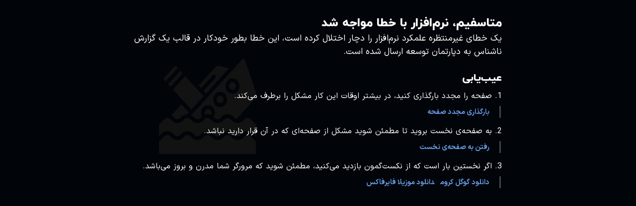

--- FILE ---
content_type: text/html; charset=utf-8
request_url: https://nextgammon.com/fa/glossary/connected-position
body_size: 5327
content:
<!DOCTYPE html><html class="notranslate" translate="no" lang="fa" dir="rtl" data-c="dark"><head><link rel="preload" href="/static/ng.6417d6db03e068444f00.woff2" as="font" crossorigin=""/><title data-rh="true">موقعیت متصل - نکست‌گمون</title><meta data-rh="true" charset="utf-8"/><meta data-rh="true" http-equiv="content-language" content="fa"/><meta data-rh="true" name="viewport" content="width=device-width, initial-scale=1.0, maximum-scale=1.0, user-scalable=no"/><meta data-rh="true" name="HandheldFriendly" content="true"/><meta data-rh="true" name="google" content="notranslate"/><meta data-rh="true" name="description" content="موقعیتی که در آن هر پانزده مهره بازیکن در فاصله کمی از یکدیگر قرار دارند. موقعیتی که به خوبی متصل است و احتمالا این ارتباط به خوبی باقی خواهد ماند."/><meta data-rh="true" name="robots" content="index, follow, max-snippet:-1, max-image-preview:large, max-video-preview:-1"/><meta data-rh="true" property="og:site_name" content="Nextgammon"/><meta data-rh="true" property="og:title" content="موقعیت متصل"/><meta data-rh="true" property="og:description" content="موقعیتی که در آن هر پانزده مهره بازیکن در فاصله کمی از یکدیگر قرار دارند. موقعیتی که به خوبی متصل است و احتمالا این ارتباط به خوبی باقی خواهد ماند."/><meta data-rh="true" property="og:url" content="https://nextgammon.com/fa/glossary/connected-position"/><meta data-rh="true" property="og:type" content="website"/><meta data-rh="true" property="og:locale" content="fa_IR"/><meta data-rh="true" property="og:image" content="https://cdn.nextgammon.com/social/facebook.jpg"/><meta data-rh="true" name="twitter:card" content="summary"/><meta data-rh="true" name="twitter:site" content="@nextgammon"/><meta data-rh="true" name="twitter:creator" content="@nextgammon"/><meta data-rh="true" name="twitter:image" content="https://cdn.nextgammon.com/social/twitter.jpg"/><meta data-rh="true" name="twitter:title" content="موقعیت متصل"/><meta data-rh="true" name="twitter:description" content="موقعیتی که در آن هر پانزده مهره بازیکن در فاصله کمی از یکدیگر قرار دارند. موقعیتی که به خوبی متصل است و احتمالا این ارتباط به خوبی باقی خواهد ماند."/><meta data-rh="true" property="article:publisher" content="https://facebook.com/nextgammon.com"/><link data-chunk="glossary-routes-details" rel="preload" as="style" href="/static/common.cd2da04292247bb08544.css"/><link data-chunk="glossary-routes-details" rel="preload" as="style" href="/static/3275.dc5f736f609f00ee5db0.css"/><link data-chunk="app" rel="preload" as="style" href="/static/app.f25d5b93d00c334dfe44.css"/><link data-chunk="app" rel="preload" as="style" href="/static/vendors.bdb2010fdd6a01756771.css"/><link data-chunk="app" rel="preload" as="script" href="/static/vendors.90993cbeeb8ec8343d9d.js"/><link data-chunk="app" rel="preload" as="script" href="/static/app.51b825261a7a96849c69.js"/><link data-chunk="messages-fa-json" rel="preload" as="script" href="/static/messages-fa-json.6280e50852b11c7e5ca6.js"/><link data-chunk="glossary-routes-details" rel="preload" as="script" href="/static/1824.e457b6ad39dcedfc0ae2.js"/><link data-chunk="glossary-routes-details" rel="preload" as="script" href="/static/9355.b00182ebc9d8f2fd510c.js"/><link data-chunk="glossary-routes-details" rel="preload" as="script" href="/static/4231.dfbf767dc38a52b565dd.js"/><link data-chunk="glossary-routes-details" rel="preload" as="script" href="/static/9225.fe3aa474139e4713fb6f.js"/><link data-chunk="glossary-routes-details" rel="preload" as="script" href="/static/1148.f0a9ad6d54b8f4194cb7.js"/><link data-chunk="glossary-routes-details" rel="preload" as="script" href="/static/3275.0c7fbaed2ec475bbcdc9.js"/><link data-chunk="glossary-routes-details" rel="preload" as="script" href="/static/common.48e626b465312dea9124.js"/><link data-chunk="glossary-routes-details" rel="preload" as="script" href="/static/glossary-routes-details.a692bf90c94b01fb17c6.js"/><link data-chunk="app" rel="stylesheet" href="/static/vendors.bdb2010fdd6a01756771.css"/><link data-chunk="app" rel="stylesheet" href="/static/app.f25d5b93d00c334dfe44.css"/><link data-chunk="glossary-routes-details" rel="stylesheet" href="/static/3275.dc5f736f609f00ee5db0.css"/><link data-chunk="glossary-routes-details" rel="stylesheet" href="/static/common.cd2da04292247bb08544.css"/><link rel="icon" type="image/x-icon" href="/static/favicon.ico"/><link rel="icon" type="image/png" sizes="16x16" href="/static/favicon-16x16.png"/><link rel="icon" type="image/png" sizes="32x32" href="/static/favicon-32x32.png"/><link rel="icon" type="image/png" sizes="48x48" href="/static/favicon-48x48.png"/><link rel="manifest" href="/static/manifest.webmanifest"/><meta name="mobile-web-app-capable" content="yes"/><meta name="theme-color" content="#333"/><meta name="application-name" content="Nextgammon"/><link rel="apple-touch-icon" sizes="57x57" href="/static/apple-touch-icon-57x57.png"/><link rel="apple-touch-icon" sizes="60x60" href="/static/apple-touch-icon-60x60.png"/><link rel="apple-touch-icon" sizes="72x72" href="/static/apple-touch-icon-72x72.png"/><link rel="apple-touch-icon" sizes="76x76" href="/static/apple-touch-icon-76x76.png"/><link rel="apple-touch-icon" sizes="114x114" href="/static/apple-touch-icon-114x114.png"/><link rel="apple-touch-icon" sizes="120x120" href="/static/apple-touch-icon-120x120.png"/><link rel="apple-touch-icon" sizes="144x144" href="/static/apple-touch-icon-144x144.png"/><link rel="apple-touch-icon" sizes="152x152" href="/static/apple-touch-icon-152x152.png"/><link rel="apple-touch-icon" sizes="167x167" href="/static/apple-touch-icon-167x167.png"/><link rel="apple-touch-icon" sizes="180x180" href="/static/apple-touch-icon-180x180.png"/><link rel="apple-touch-icon" sizes="1024x1024" href="/static/apple-touch-icon-1024x1024.png"/><meta name="apple-mobile-web-app-capable" content="yes"/><meta name="apple-mobile-web-app-status-bar-style" content="default"/><meta name="apple-mobile-web-app-title" content="Nextgammon"/><link rel="apple-touch-startup-image" media="(device-width: 320px) and (device-height: 568px) and (-webkit-device-pixel-ratio: 2) and (orientation: portrait)" href="/static/apple-touch-startup-image-640x1136.png"/><link rel="apple-touch-startup-image" media="(device-width: 320px) and (device-height: 568px) and (-webkit-device-pixel-ratio: 2) and (orientation: landscape)" href="/static/apple-touch-startup-image-1136x640.png"/><link rel="apple-touch-startup-image" media="(device-width: 375px) and (device-height: 667px) and (-webkit-device-pixel-ratio: 2) and (orientation: portrait)" href="/static/apple-touch-startup-image-750x1334.png"/><link rel="apple-touch-startup-image" media="(device-width: 375px) and (device-height: 667px) and (-webkit-device-pixel-ratio: 2) and (orientation: landscape)" href="/static/apple-touch-startup-image-1334x750.png"/><link rel="apple-touch-startup-image" media="(device-width: 375px) and (device-height: 812px) and (-webkit-device-pixel-ratio: 3) and (orientation: portrait)" href="/static/apple-touch-startup-image-1125x2436.png"/><link rel="apple-touch-startup-image" media="(device-width: 375px) and (device-height: 812px) and (-webkit-device-pixel-ratio: 3) and (orientation: landscape)" href="/static/apple-touch-startup-image-2436x1125.png"/><link rel="apple-touch-startup-image" media="(device-width: 390px) and (device-height: 844px) and (-webkit-device-pixel-ratio: 3) and (orientation: portrait)" href="/static/apple-touch-startup-image-1170x2532.png"/><link rel="apple-touch-startup-image" media="(device-width: 390px) and (device-height: 844px) and (-webkit-device-pixel-ratio: 3) and (orientation: landscape)" href="/static/apple-touch-startup-image-2532x1170.png"/><link rel="apple-touch-startup-image" media="(device-width: 393px) and (device-height: 852px) and (-webkit-device-pixel-ratio: 3) and (orientation: portrait)" href="/static/apple-touch-startup-image-1179x2556.png"/><link rel="apple-touch-startup-image" media="(device-width: 393px) and (device-height: 852px) and (-webkit-device-pixel-ratio: 3) and (orientation: landscape)" href="/static/apple-touch-startup-image-2556x1179.png"/><link rel="apple-touch-startup-image" media="(device-width: 414px) and (device-height: 896px) and (-webkit-device-pixel-ratio: 2) and (orientation: portrait)" href="/static/apple-touch-startup-image-828x1792.png"/><link rel="apple-touch-startup-image" media="(device-width: 414px) and (device-height: 896px) and (-webkit-device-pixel-ratio: 2) and (orientation: landscape)" href="/static/apple-touch-startup-image-1792x828.png"/><link rel="apple-touch-startup-image" media="(device-width: 414px) and (device-height: 896px) and (-webkit-device-pixel-ratio: 3) and (orientation: portrait)" href="/static/apple-touch-startup-image-1242x2688.png"/><link rel="apple-touch-startup-image" media="(device-width: 414px) and (device-height: 896px) and (-webkit-device-pixel-ratio: 3) and (orientation: landscape)" href="/static/apple-touch-startup-image-2688x1242.png"/><link rel="apple-touch-startup-image" media="(device-width: 414px) and (device-height: 736px) and (-webkit-device-pixel-ratio: 3) and (orientation: portrait)" href="/static/apple-touch-startup-image-1242x2208.png"/><link rel="apple-touch-startup-image" media="(device-width: 414px) and (device-height: 736px) and (-webkit-device-pixel-ratio: 3) and (orientation: landscape)" href="/static/apple-touch-startup-image-2208x1242.png"/><link rel="apple-touch-startup-image" media="(device-width: 428px) and (device-height: 926px) and (-webkit-device-pixel-ratio: 3) and (orientation: portrait)" href="/static/apple-touch-startup-image-1284x2778.png"/><link rel="apple-touch-startup-image" media="(device-width: 428px) and (device-height: 926px) and (-webkit-device-pixel-ratio: 3) and (orientation: landscape)" href="/static/apple-touch-startup-image-2778x1284.png"/><link rel="apple-touch-startup-image" media="(device-width: 430px) and (device-height: 932px) and (-webkit-device-pixel-ratio: 3) and (orientation: portrait)" href="/static/apple-touch-startup-image-1290x2796.png"/><link rel="apple-touch-startup-image" media="(device-width: 430px) and (device-height: 932px) and (-webkit-device-pixel-ratio: 3) and (orientation: landscape)" href="/static/apple-touch-startup-image-2796x1290.png"/><link rel="apple-touch-startup-image" media="(device-width: 744px) and (device-height: 1133px) and (-webkit-device-pixel-ratio: 2) and (orientation: portrait)" href="/static/apple-touch-startup-image-1488x2266.png"/><link rel="apple-touch-startup-image" media="(device-width: 744px) and (device-height: 1133px) and (-webkit-device-pixel-ratio: 2) and (orientation: landscape)" href="/static/apple-touch-startup-image-2266x1488.png"/><link rel="apple-touch-startup-image" media="(device-width: 768px) and (device-height: 1024px) and (-webkit-device-pixel-ratio: 2) and (orientation: portrait)" href="/static/apple-touch-startup-image-1536x2048.png"/><link rel="apple-touch-startup-image" media="(device-width: 768px) and (device-height: 1024px) and (-webkit-device-pixel-ratio: 2) and (orientation: landscape)" href="/static/apple-touch-startup-image-2048x1536.png"/><link rel="apple-touch-startup-image" media="(device-width: 810px) and (device-height: 1080px) and (-webkit-device-pixel-ratio: 2) and (orientation: portrait)" href="/static/apple-touch-startup-image-1620x2160.png"/><link rel="apple-touch-startup-image" media="(device-width: 810px) and (device-height: 1080px) and (-webkit-device-pixel-ratio: 2) and (orientation: landscape)" href="/static/apple-touch-startup-image-2160x1620.png"/><link rel="apple-touch-startup-image" media="(device-width: 820px) and (device-height: 1080px) and (-webkit-device-pixel-ratio: 2) and (orientation: portrait)" href="/static/apple-touch-startup-image-1640x2160.png"/><link rel="apple-touch-startup-image" media="(device-width: 820px) and (device-height: 1080px) and (-webkit-device-pixel-ratio: 2) and (orientation: landscape)" href="/static/apple-touch-startup-image-2160x1640.png"/><link rel="apple-touch-startup-image" media="(device-width: 834px) and (device-height: 1194px) and (-webkit-device-pixel-ratio: 2) and (orientation: portrait)" href="/static/apple-touch-startup-image-1668x2388.png"/><link rel="apple-touch-startup-image" media="(device-width: 834px) and (device-height: 1194px) and (-webkit-device-pixel-ratio: 2) and (orientation: landscape)" href="/static/apple-touch-startup-image-2388x1668.png"/><link rel="apple-touch-startup-image" media="(device-width: 834px) and (device-height: 1112px) and (-webkit-device-pixel-ratio: 2) and (orientation: portrait)" href="/static/apple-touch-startup-image-1668x2224.png"/><link rel="apple-touch-startup-image" media="(device-width: 834px) and (device-height: 1112px) and (-webkit-device-pixel-ratio: 2) and (orientation: landscape)" href="/static/apple-touch-startup-image-2224x1668.png"/><link rel="apple-touch-startup-image" media="(device-width: 1024px) and (device-height: 1366px) and (-webkit-device-pixel-ratio: 2) and (orientation: portrait)" href="/static/apple-touch-startup-image-2048x2732.png"/><link rel="apple-touch-startup-image" media="(device-width: 1024px) and (device-height: 1366px) and (-webkit-device-pixel-ratio: 2) and (orientation: landscape)" href="/static/apple-touch-startup-image-2732x2048.png"/><link data-rh="true" rel="preconnect" href="https://www.gstatic.com"/><link data-rh="true" rel="preconnect" href="https://www.google.com"/><link data-rh="true" rel="preconnect" href="https://fonts.googleapis.com"/><link data-rh="true" rel="preconnect" href="https://cdnjs.cloudflare.com"/><link data-rh="true" rel="canonical" href="https://nextgammon.com/fa/glossary/connected-position"/><script data-rh="true" crossOrigin="anonymous" async="true" src="https://cdnjs.cloudflare.com/polyfill/v3/polyfill.min.js?features=Intl.PluralRules,Intl.PluralRules.~locale.en,Intl.PluralRules.~locale.fa"></script><script data-rh="true" type="application/ld+json">{"@context":"https://schema.org/","@type":"DefinedTerm","name":"موقعیت متصل","description":"موقعیتی که در آن هر پانزده مهره بازیکن در فاصله کمی از یکدیگر قرار دارند. موقعیتی که به خوبی متصل است و احتمالا این ارتباط به خوبی باقی خواهد ماند.","termCode":"connected-position","inDefinedTermSet":"https://nextgammon.com/fa/glossary","url":"https://nextgammon.com/fa/glossary/connected-position","mainEntityOfPage":{"@type":"WebPage","@id":"https://nextgammon.com/fa/glossary/connected-position"}}</script></head><body  data-ssr="1"><div id="root"><div><div><div class="header-bfff5"></div><div class="header-d7f87"><div data-container="" class="aj-container flex-b4530 header-c6e55 container-cef1b"><div data-row="" class="flex-d89d6 flex-ddbf4"><div data-cell="" class="flex-db234 flex-c3178 flex-a612f flex-e410c flex-e118a"><a title="نکست‌گمون" aria-current="page" class="header-d4fc2 active" href="/fa" data-discover="true"><svg viewBox="0 0 137 90" width="40"><g transform="rotate(-180 68.5 45)" fill="none" fill-rule="evenodd"><path d="M45.066 8.1a36.83 36.83 0 0 1 18.65 5.032 37.1 37.1 0 0 1 13.048 12.873 24.4 24.4 0 0 0-4.306 4.437A24.2 24.2 0 0 0 67.61 45c0 5.46 1.804 10.5 4.847 14.558a24.4 24.4 0 0 0 4.307 4.438 37.15 37.15 0 0 1-12.102 12.299A36.83 36.83 0 0 1 45.066 81.9c-10.21 0-19.453-4.131-26.143-10.812C12.237 64.412 8.1 55.188 8.1 45s4.137-19.412 10.823-26.088C25.613 12.232 34.857 8.1 45.066 8.1z" stroke="#F05D00" stroke-width="16.2"></path><path d="M91.934 8.1c10.21 0 19.453 4.131 26.143 10.812C124.763 25.588 128.9 34.812 128.9 45s-4.137 19.412-10.823 26.088c-6.69 6.68-15.934 10.812-26.143 10.812s-19.452-4.131-26.143-10.812C59.105 64.412 54.968 55.188 54.968 45s4.137-19.412 10.823-26.088C72.481 12.232 81.725 8.1 91.934 8.1zm0 12.6a24.26 24.26 0 0 0-17.195 7.113A24.2 24.2 0 0 0 67.611 45a24.2 24.2 0 0 0 7.128 17.187A24.26 24.26 0 0 0 91.934 69.3a24.26 24.26 0 0 0 17.195-7.113A24.2 24.2 0 0 0 116.258 45a24.2 24.2 0 0 0-7.129-17.187A24.26 24.26 0 0 0 91.934 20.7z" stroke="#F05D00" stroke-width="16.2" fill="#F05D00"></path><ellipse fill="#F05D00" cx="45.066" cy="45" rx="16.224" ry="16.2"></ellipse></g></svg><strong>نکست‌گمون</strong></a><span class="header-a01d8"><i class="ng ng-menu"></i></span></div><div data-cell="" class="flex-db234 header-b1faf"><div class="nav-c7be1"><i class="ng ng-logo nav-ec657 nav-c5ff4"></i><div><a aria-current="page" class="nav-ec657" href="/fa" data-discover="true"><i class="ng ng-home"></i>معرفی</a></div><div class=""><a class="" href="/fa/play" data-discover="true"><i class="ng ng-dice-5-outline"></i> <!-- -->بازی<!-- --> </a></div><div class=""><a class="" href="/fa/tournaments" data-discover="true"><i class="ng ng-tournament"></i> <!-- -->تورنمنت‌ها<!-- --> </a></div><div class=""><a class="" href="/fa/analysis" data-discover="true"><i class="ng ng-plot"></i> <!-- -->تحلیل<!-- --> </a></div><div class=""><a class="" href="/fa/rankings" data-discover="true"><i class="ng ng-ranking"></i> <!-- -->رتبه‌بندی‌ها<!-- --> </a></div><div class="nav-fa84a"><strong class="nav-d4fab" data-sub-menu="آکادمی"><i class="ng ng-academy"></i>آکادمی<i class="ng ng-chevron-down nav-fe15f"></i></strong></div><div class="nav-fa84a"><strong class="" data-sub-menu="بیشتر"><i class="ng ng-dots-horizontal"></i>بیشتر<i class="ng ng-chevron-down nav-fe15f"></i></strong></div></div></div><div data-cell="" class="flex-db234 flex-ab39e flex-d94f1 flex-bbd6c flex-b2c5b flex-fedb8"><div data-cell="" class="flex-db234 flex-ddbf4 header-d49eb"><a class="header-f0f5d" title="ثبت‌نام" href="/fa/auth/sign-up" data-discover="true">ثبت‌نام</a><a data-button="" class="button-d87d9 button-c64c5" href="/fa/auth/sign-in" data-discover="true"><i class="ng ng-sign-in button-b8445"></i>ورود</a></div></div></div></div></div></div><h1 class="seo-ed384">موقعیت متصل - واژه‌نامه‌ی تخته نرد</h1><div data-container="" class="aj-container flex-b4530 details-a10f9 container-cef1b"><main><div class="details-f0123"><a href="/fa/glossary" data-discover="true"><i class="ng ng-glossary"></i> <!-- -->واژه‌نامه</a><em>/</em><a href="/fa/glossary/connected-position" data-discover="true">موقعیت متصل</a></div><div class="term-a8a14"><h2>موقعیت متصل<!-- --> <!-- --> </h2><ol class="term-d8557"><li><div class="markdown"><div class=""><p>موقعیتی که در آن هر پانزده مهره بازیکن در فاصله کمی از یکدیگر قرار دارند. موقعیتی که به خوبی متصل است و احتمالا ا ین ارتباط به خوبی باقی خواهد ماند.</p></div></div></li></ol><div class="details-b3961"><div class="actions-aa94b"><a href="#" data-tip-pos="up" aria-label="پسندیدن" class="actions-cea15"><i class="ng ng-like-outline"></i></a><a rel="nofollow" href="/fa/glossary/connected-position/report" data-tip-pos="up" aria-label="گزارش مشکل" data-discover="true"><i class="ng ng-report"></i></a><a rel="nofollow" data-tip-pos="up" aria-label="ثبت ترجمه" href="/fa/glossary/connected-position/translate" data-discover="true"><i class="ng ng-translate"></i></a></div></div></div><section class="details-e2137"><h3><div><i class="ng ng-language"></i> <!-- -->زبان‌ها</div><a rel="nofollow" href="/fa/glossary/connected-position/translate" data-discover="true"><i class="ng ng-translate"></i> <!-- -->ثبت ترجمه</a></h3><div class="details-c87a9"><ul><li><em>English<!-- --> </em><a rel="nofollow" hrefLang="en" href="/fa/glossary/connected-position/en/connected-position" data-discover="true">Connected Position</a></li></ul></div></section></main></div><div class="footer-a27dd"><svg viewBox="0 0 1898 107" class="separator-b4284 separator-e5a64"><g transform="translate(-22)" fill="#000" fill-rule="evenodd"><path d="M482.536 75C487 87.985 499.12 97.296 513.373 97.296S539.746 87.986 544.21 75h18.042c4.464 12.985 16.585 22.296 30.837 22.296s26.373-9.31 30.837-22.296h16.735c4.465 12.985 16.585 22.296 30.838 22.296s26.372-9.31 30.837-22.296h18.042c4.464 12.985 16.585 22.296 30.837 22.296s26.373-9.31 30.837-22.296h17.631c4.14 14.131 16.85 24.42 31.886 24.42S859.314 89.131 863.455 75h15.048c4.465 12.985 16.586 22.296 30.838 22.296s26.372-9.31 30.837-22.296H959v32H0V75h5.822c4.465 12.985 16.585 22.296 30.837 22.296S63.032 87.986 67.497 75h18.041c4.465 12.985 16.586 22.296 30.838 22.296s26.372-9.31 30.837-22.296h16.735c4.464 12.985 16.585 22.296 30.837 22.296s26.373-9.31 30.837-22.296h18.042c4.465 12.985 16.585 22.296 30.837 22.296 14.253 0 26.373-9.31 30.838-22.296h17.63c4.141 14.131 16.85 24.42 31.887 24.42S382.601 89.131 386.741 75h15.05c4.463 12.985 16.584 22.296 30.836 22.296S459 87.986 463.464 75z"></path><path d="M1455.33 75c4.467 12.985 16.592 22.296 30.85 22.296s26.385-9.31 30.851-22.296h18.05c4.466 12.985 16.592 22.296 30.85 22.296s26.385-9.31 30.85-22.296h16.743c4.467 12.985 16.592 22.296 30.85 22.296s26.385-9.31 30.851-22.296h18.05c4.466 12.985 16.592 22.296 30.85 22.296s26.384-9.31 30.85-22.296h17.64c4.142 14.131 16.856 24.42 31.9 24.42 15.042 0 27.756-10.289 31.899-24.42h15.055c4.466 12.985 16.592 22.296 30.85 22.296s26.384-9.31 30.85-22.296H1920v32H941V75h18.83c4.467 12.985 16.592 22.296 30.85 22.296s26.385-9.31 30.851-22.296h18.05c4.466 12.985 16.592 22.296 30.85 22.296s26.385-9.31 30.85-22.296h16.743c4.467 12.985 16.592 22.296 30.85 22.296s26.385-9.31 30.851-22.296h18.05c4.466 12.985 16.592 22.296 30.85 22.296s26.384-9.31 30.85-22.296h17.64c4.142 14.131 16.856 24.42 31.9 24.42 15.042 0 27.756-10.289 31.899-24.42h15.055c4.466 12.985 16.592 22.296 30.85 22.296s26.384-9.31 30.85-22.296z"></path><circle cx="752" cy="67" r="19"></circle><circle cx="355" cy="67" r="19"></circle><circle cx="355" cy="19" r="19"></circle></g></svg><div class="footer-f255d"><div data-container="" class="aj-container flex-b4530 container-cef1b"><div data-row="" class="flex-d89d6 flex-a8f7c"><div data-cell="" class="flex-db234 flex-c0b48 flex-ec302 flex-c46ac flex-ddddb"><div class="footer-e216c"><h3><i class="ng ng-logo"></i>نکست‌گمون</h3><h4>تخته نرد آنلاین</h4></div><div class="footer-b216a">نکست پلتفرمی حرفه‌ای برای بازی تخته نرد آنلاین می‌باشد که امکان انجام بازی رایگان را فراهم می‌کند. تورنومنت‌های تخته نرد، آنالیز تخته نرد، رتبه‌بندی بازیکانان و ... . تلاش ما ایجاد محیطی امن و با کیفیت است.
</div></div><div data-cell="" class="flex-db234 flex-c0b48 flex-f6436 flex-e44a2"><div data-row="" class="flex-d89d6 flex-b1a72 footer-d9619"><div data-cell="" class="flex-db234 flex-ddddb footer-f6bba"><span class="footer-def07">دسترسی سریع</span><ul><li><a href="/fa/invite" data-discover="true">دعوت دوستان</a></li><li><a href="/fa/promotions" data-discover="true">پیشنهادها</a></li><li><a href="/fa/tournaments" data-discover="true">تورنمنت‌ها</a></li><li><a href="/fa/rankings" data-discover="true">رتبه‌بندی‌ها</a></li><li><a href="/fa/glossary" data-discover="true">واژه‌نامه</a></li></ul></div><div data-cell="" class="flex-db234 flex-ddddb footer-f6bba"><span class="footer-def07">راهنما</span><ul><li><a href="/fa/update" data-discover="true">بروزرسانی</a></li><li><a href="/fa/faq" data-discover="true">سوالات متداول</a></li><li><a href="/fa/help/tournaments" data-discover="true">پیوستن به تورنمنت</a></li><li><a href="/fa/help/analysis" data-discover="true">تحلیل</a></li><li><a href="/fa/help/payments" data-discover="true">راه نمای پرداخت</a></li></ul></div><div data-cell="" class="flex-db234 flex-ddddb footer-f6bba"><span class="footer-def07">قوانین</span><ul><li><a href="/fa/legal/terms-of-services" data-discover="true">قوانین سرویس</a></li><li><a href="/fa/legal/community-policy" data-discover="true">خط مشی جامعه</a></li><li><a href="/fa/legal/privacy-policy" data-discover="true">خط مشی حریم خصوصی</a></li><li><a href="/fa/legal/cookies-policy" data-discover="true">خط مشی کوکی‌ها</a></li></ul></div></div></div></div></div></div><div class="footer-c2f9d"><div data-container="" class="aj-container flex-b4530 container-cef1b"><div data-row="" class="flex-d89d6 flex-ea2f4"><div data-cell="" class="flex-db234 flex-efd8f flex-d365d">با عشق <em>❤</em> از تخته نرد آنلاین نکست‌گمون</div><div data-cell="" class="flex-db234 flex-c0b48 flex-f4276 flex-fedb8 footer-cbf9a"><a href="https://facebook.com/nextgammon.official" class="social-cfa37" target="_blank" data-tip-pos="start" rel="noopener noreferrer" aria-label="فیس‌بوک" title="نکست‌گمون را در فیس‌بوک دنبال کنید"><i class="ng ng-facebook"></i></a><a href="https://twitter.com/nextgammon" class="social-cfa37" target="_blank" data-tip-pos="start" rel="noopener noreferrer" aria-label="توییتر" title="نکست‌گمون را در توییتر دنبال کنید"><i class="ng ng-twitter"></i></a><a href="https://instagram.com/nextgammon" class="social-cfa37" target="_blank" data-tip-pos="start" rel="noopener noreferrer" aria-label="اینستاگرام" title="نکست‌گمون را در اینستاگرام دنبال کنید"><i class="ng ng-instagram"></i></a></div></div></div></div></div><div id="portals"></div></div></div><script>window._NG_STATE_={"Term:fa-connected-position":{"__typename":"Term","id":"fa-connected-position","title":"موقعیت متصل","description":"موقعیتی که در آن هر پانزده مهره بازیکن در فاصله کمی از یکدیگر قرار دارند. موقعیتی که به خوبی متصل است و احتمالا این ارتباط به خوبی باقی خواهد ماند.","definitions":["موقعیتی که در آن هر پانزده مهره بازیکن در فاصله کمی از یکدیگر قرار دارند. موقعیتی که به خوبی متصل است و احتمالا این ارتباط به خوبی باقی خواهد ماند."],"seo":{"schema":{"@context":"https://schema.org/","@type":"DefinedTerm","name":"موقعیت متصل","description":"موقعیتی که در آن هر پانزده مهره بازیکن در فاصله کمی از یکدیگر قرار دارند. موقعیتی که به خوبی متصل است و احتمالا این ارتباط به خوبی باقی خواهد ماند.","termCode":"connected-position","inDefinedTermSet":"https://nextgammon.com/fa/glossary","url":"https://nextgammon.com/fa/glossary/connected-position","mainEntityOfPage":{"@type":"WebPage","@id":"https://nextgammon.com/fa/glossary/connected-position"}}},"slug":"connected-position","suggestedBy":null,"stat":{"__typename":"TermStat","views":null,"comments":null,"likes":0},"availableIn":[{"__typename":"TermLanguage","language":"en","title":"Connected Position","slug":"connected-position"},{"__typename":"TermLanguage","language":"fa","title":"موقعیت متصل","slug":"connected-position"}],"related":[],"tags":[],"liked":false,"createdAt":"2022-11-23T12:29:55.000Z","updatedAt":null},"ROOT_QUERY":{"__typename":"Query","term({\"id\":\"connected-position\",\"language\":\"fa\"})":{"__ref":"Term:fa-connected-position"},"preferences":{"__typename":"Preferences","site({\"language\":\"fa\"})":{"__ref":"SitePreferences:preferences:fa"}}},"SitePreferences:preferences:fa":{"__typename":"SitePreferences","id":"preferences:fa","data":{"footer":{"description":"نکست پلتفرمی حرفه‌ای برای بازی تخته نرد آنلاین می‌باشد که امکان انجام بازی رایگان را فراهم می‌کند. تورنومنت‌های تخته نرد، آنالیز تخته نرد، رتبه‌بندی بازیکانان و ... . تلاش ما ایجاد محیطی امن و با کیفیت است.\n"},"subscription":{"description":"با اشتراک در خبرنامه از تورنومنت‌های تخته نرد، آموزش تخته نرد و ... مطلع شوید."},"social":{"facebook":"https://facebook.com/nextgammon.official","twitter":"https://twitter.com/nextgammon","instagram":"https://instagram.com/nextgammon"},"images":{"logo":"https://nextgammon.com/s/assets/logo.png"}}}}</script><script id="__LOADABLE_REQUIRED_CHUNKS__" type="application/json">[9778,1824,9355,4231,9225,1148,3275,2076,4151]</script><script id="__LOADABLE_REQUIRED_CHUNKS___ext" type="application/json">{"namedChunks":["messages-fa-json","glossary-routes-details"]}</script><script async="" data-chunk="app" src="/static/vendors.90993cbeeb8ec8343d9d.js"></script><script async="" data-chunk="app" src="/static/app.51b825261a7a96849c69.js"></script><script async="" data-chunk="messages-fa-json" src="/static/messages-fa-json.6280e50852b11c7e5ca6.js"></script><script async="" data-chunk="glossary-routes-details" src="/static/1824.e457b6ad39dcedfc0ae2.js"></script><script async="" data-chunk="glossary-routes-details" src="/static/9355.b00182ebc9d8f2fd510c.js"></script><script async="" data-chunk="glossary-routes-details" src="/static/4231.dfbf767dc38a52b565dd.js"></script><script async="" data-chunk="glossary-routes-details" src="/static/9225.fe3aa474139e4713fb6f.js"></script><script async="" data-chunk="glossary-routes-details" src="/static/1148.f0a9ad6d54b8f4194cb7.js"></script><script async="" data-chunk="glossary-routes-details" src="/static/3275.0c7fbaed2ec475bbcdc9.js"></script><script async="" data-chunk="glossary-routes-details" src="/static/common.48e626b465312dea9124.js"></script><script async="" data-chunk="glossary-routes-details" src="/static/glossary-routes-details.a692bf90c94b01fb17c6.js"></script></body></html>

--- FILE ---
content_type: text/css
request_url: https://nextgammon.com/static/common.cd2da04292247bb08544.css
body_size: 15949
content:
.resend-d067b,.resend-f7aec{align-items:center;display:flex;justify-content:center}.resend-d067b.resend-df40b,.resend-f7aec.resend-df40b{margin-bottom:15px;width:100%}.resend-d067b span,.resend-f7aec span{background:#f74545;border-radius:20px;color:#fff;font-family:var(--font-title);margin-top:10px;padding:3px 25px}.resend-f7aec span{background:#a4d02f}.resend-f7aec.resend-df40b{margin-bottom:15px;width:100%}.resend-fceb1{display:flex;flex-direction:column}.resend-fceb1 p{margin-bottom:5px}.resend-fceb1 em{color:#777;display:block;margin-bottom:10px}.resend-ac04b{align-items:center;color:#444;display:flex;justify-content:center}.resend-ac04b.resend-df40b{margin-bottom:15px;width:100%}.resend-ac04b span{align-items:center;background:#fff;border-radius:20px;display:flex;font-family:var(--font-title);margin-top:10px;padding:3px 25px}html[data-c=dark] .resend-ac04b span{background-color:#22222c;color:#fff}html[data-c=dark] .resend-ac04b span a{color:#5e94de}.resend-ac04b a{align-items:center;color:#669ae0;display:flex;margin-left:10px}.resend-ac04b a:hover{color:#f05d00!important}.resend-ac04b a i{font-size:1.2em}.switchLanguage-f8756{align-items:center;display:flex;justify-content:center;padding-top:40px}.switchLanguage-f8756 i{color:#777;font-size:1.2em;margin-right:10px;margin-top:-2px}html[dir=rtl] .switchLanguage-f8756 i{margin-left:10px;margin-right:0}.switchLanguage-f8756 a{color:#777;margin-right:15px}.switchLanguage-f8756 a:last-child{margin-right:0}html[dir=rtl] .switchLanguage-f8756 a{margin-left:15px;margin-right:0}html[dir=rtl] .switchLanguage-f8756 a:last-child{margin-left:0}.switchLanguage-f8756 a:hover{text-decoration:underline}.aciton-dbe53{color:#555}.aciton-cada0{color:#ccc}.aciton-ec68d,.aciton-ec68d li{display:flex;flex-direction:column}.aciton-ec68d li{font-size:.9em;margin-top:5px;padding-left:13px}.aciton-ec68d li .aciton-facd5{padding-left:20px}.aciton-ec68d li .aciton-facd5 p{margin-bottom:2px}.aciton-ec68d li b{display:block;font-family:var(--font-title);padding-bottom:3px}.aciton-ce4ff{background-color:red;border-radius:50%;display:inline-block;height:18px;width:18px}.aciton-ce4ff.aciton-e98cc{background-color:#ccc}.aciton-ce4ff.aciton-b6830{background-color:#ff5938}.aciton-ce4ff.aciton-ef666{background-color:#f80101}.aciton-ce4ff.aciton-fecb6{background-color:#be0000}.aciton-aadf9{font-size:.8em;margin-bottom:-3px}.aciton-aadf9 i{display:block}.aciton-aadf9.aciton-f0964{color:#0091de}.aciton-aadf9.aciton-eb77e{color:green}.aciton-aadf9.aciton-c24fc{color:#f80101}.aciton-aadf9.aciton-c24fc i{transform:rotate(180deg)}.aciton-aadf9.aciton-e7d69{color:#f80101}.aciton-aadf9.aciton-e7d69 i{transform:rotate(180deg)}.aciton-dee3a{font-size:1.1em;margin-bottom:-7px}.aciton-dee3a.aciton-b6830 i{color:#ff5938}.aciton-dee3a.aciton-ef666 i{color:#f80101}.aciton-dee3a.aciton-fecb6 i{color:#be0000}.aciton-f688b{border-bottom:1px solid #eee;border-left:5px solid #0000}html[data-c=dark] .aciton-f688b{border-bottom-color:#121212}.aciton-f688b.aciton-df6f1{border-left:5px solid #aaa}html[data-c=dark] .aciton-f688b.aciton-df6f1{border-color:#444}.aciton-f688b.aciton-df6f1 .aciton-fdc13:hover{background-color:initial}.aciton-f688b.aciton-ceefd{border-left-color:#f05d00!important}.aciton-fdc13{align-items:center;cursor:pointer;display:flex;font-size:1.2em;justify-content:space-between;padding:14px 20px 14px 10px}.aciton-fdc13 .aciton-edaa0{display:flex;margin-left:30px;opacity:0;pointer-events:none;transition:opacity .4s}.aciton-fdc13 .aciton-edaa0 em{align-items:center;background:#fff;border-radius:50%;cursor:pointer;display:flex;height:32px;justify-content:center;padding:5px;transition:background-color .3s,color .2s;width:32px}html[data-c=dark] .aciton-fdc13 .aciton-edaa0 em{background-color:#232323}.aciton-fdc13 .aciton-edaa0 em i{color:#444;font-size:.8em;transition:color .4s}html[data-c=dark] .aciton-fdc13 .aciton-edaa0 em i{color:#ccc}.aciton-fdc13 .aciton-edaa0 em:hover{background:#f05d00!important}.aciton-fdc13 .aciton-edaa0 em:hover i{color:#fff!important}.aciton-fdc13:hover{background:#f2f2f2}html[data-c=dark] .aciton-fdc13:hover{background-color:#090909}.aciton-fdc13:hover .aciton-edaa0{opacity:1;pointer-events:auto}.aciton-fdc13>div{align-items:center;display:flex}.aciton-fdc13>div img{width:36px}.aciton-fdc13 b{border-radius:11px;color:#ccc;font-family:var(--font-title);font-size:.8em;font-weight:800;margin-right:10px;min-width:40px;text-align:center}.aciton-caf3a.aciton-e31cc>div{background-color:#5e771b}.aciton-caf3a.aciton-f0790>div{background-color:#de0a0a}.aciton-caf3a,.aciton-f36f1{align-items:center;border-left:3px solid #f4f4f4;display:flex;font-size:1.7em;margin:0 15px;padding:0 15px}html[data-c=dark] .aciton-caf3a,html[data-c=dark] .aciton-f36f1{border-color:#141414}.aciton-caf3a i,.aciton-f36f1 i{background:#fff;border-radius:9px;box-shadow:2px 0 14px -1px #00000042;font-size:.65em;margin-right:8px;padding:7px 9px}html[data-c=dark] .aciton-caf3a i,html[data-c=dark] .aciton-f36f1 i{background-color:#121212}.aciton-caf3a i:last-child,.aciton-f36f1 i:last-child{margin-right:0}.aciton-b51ca{align-items:center;display:flex}.aciton-b51ca>*{margin-left:8px}.aciton-fc9b8{border-top:none;box-shadow:inset 0 10px 12px -6px #00000012;margin-right:5px;padding-bottom:8px}.aciton-fc9b8.aciton-c2aaf{padding-top:15px}.aciton-d5656{margin:5px 20px 5px 12px;padding-bottom:6px}.aciton-d5656:hover .aciton-a3787 .aciton-edaa0{opacity:1}.aciton-d5656:hover .aciton-d166d em{display:inline-flex}.aciton-d5656 .aciton-d166d{align-items:center;display:flex;font-family:var(--font-title);justify-content:space-between}.aciton-d5656 .aciton-d166d>div{display:flex}.aciton-d5656 .aciton-d166d>div strong{color:#aaa;font-size:.8em}.aciton-d5656 .aciton-d166d>div em{border-radius:2px;color:#333;display:none;flex-direction:row;font-style:normal;margin-left:7px;padding:1px 6px}.aciton-d5656 .aciton-d166d>div em span{display:inline-flex;font-size:.8em;padding-right:4px}.aciton-d5656 .aciton-d166d>div em span b{color:#999;font-weight:400;margin-right:2px;padding:0 4px}.aciton-d5656 .aciton-d166d>b{color:#999;font-size:.8em;font-style:italic;font-weight:400;text-transform:uppercase}.aciton-d5656 .aciton-d166d>b em{color:#f44;font-size:1.17em;font-weight:600}.aciton-d5656 .aciton-a3787{justify-content:space-between}.aciton-d5656 .aciton-a3787,.aciton-d5656 .aciton-a3787 h5{align-items:center;display:flex}.aciton-d5656 .aciton-a3787 .aciton-edaa0{align-items:center;display:flex;margin-left:10px;opacity:0}.aciton-d5656 .aciton-a3787 .aciton-edaa0>strong{align-items:center;background-color:#ddd;border-radius:50%;cursor:pointer;display:flex;height:28px;justify-content:center;transition:background-color .4s;width:28px}html[data-c=dark] .aciton-d5656 .aciton-a3787 .aciton-edaa0>strong{background-color:#333}.aciton-d5656 .aciton-a3787 .aciton-edaa0>strong i{color:#333;font-size:.8em;transition:color .3s}html[data-c=dark] .aciton-d5656 .aciton-a3787 .aciton-edaa0>strong i{color:#fff}.aciton-d5656 .aciton-a3787 .aciton-edaa0>strong:hover{background-color:#f05d00!important;color:#fff!important}.aciton-d5656 .aciton-a3787 div{align-items:center;display:flex;font-style:normal}.aciton-d5656 .aciton-a3787 div p{margin-right:10px}.aciton-d5656 .aciton-a3787 div p strong{font-size:.85em}.aciton-d5656 .aciton-d582e{background-color:#f05d00;border-radius:5px;color:#f2f2f2;font-size:.8em;margin-left:5px;padding:1px 8px}.aciton-d5656:hover p em{opacity:1}.aciton-d5656.aciton-bb698{color:#1d0521}html[data-c=dark] .aciton-d5656.aciton-bb698{color:#d25be6}.aciton-d5656:last-child{border-bottom:none}.aciton-d5656 h5{font-size:1em;text-transform:uppercase}.aciton-d5656 p{color:#777;font-family:var(--font-title);font-size:.9em}.aciton-d5656 p em{font-style:normal;opacity:0;transition:opacity .4s}.aciton-d5408{align-items:center;display:flex;font-family:var(--font-title);font-size:.9em;margin-bottom:2px;padding-left:12px}.aciton-d5408>span{align-items:center;display:flex;padding:10px}.aciton-d5408>span em{color:#1d0521;font-style:normal;font-weight:500}html[data-c=dark] .aciton-d5408>span em{color:#fff;text-decoration:underline}.aciton-d5408>span:first-child{border-left:none}.aciton-d5408 b{color:#666;font-size:.98em;font-weight:500;margin-right:10px}html[data-c=dark] .aciton-d5408 b{color:#aaa}.aciton-d5408 i{color:#444;font-size:1.15em;margin-bottom:-2px;margin-right:9px}html[data-c=dark] .aciton-d5408 i{color:#999}.aciton-a5ab1{border-radius:50%;display:block;height:18px;margin-left:5px;width:18px}.aciton-a5ab1.aciton-ee59c,html[dir=rtl] .aciton-a5ab1{margin-left:0;margin-right:5px}html[dir=rtl] .aciton-a5ab1.aciton-ee59c{margin-left:5px;margin-right:0}.aciton-a5ab1.aciton-ef51e{background-color:#00cb00}.aciton-a5ab1.aciton-e98cc{background-color:#ccc}.aciton-a5ab1.aciton-b6830{background-color:#ff5938}.aciton-a5ab1.aciton-ef666{background-color:#f80101}.aciton-a5ab1.aciton-fecb6{background-color:#be0000}.aciton-e053b,.aciton-eb133{color:#392113;font-size:1.8em;margin:0 1px}.aciton-e053b{color:#8d4812!important}.aciton-a48f9{background-color:#f4f4f4;display:block;height:32px;margin:0 15px;width:3px}.aciton-d2248{color:red}.aciton-f8978{padding-left:13px}html[dir=rtl] .aciton-f8978{padding-left:0;padding-right:13px}.aciton-f8978>section{margin-bottom:10px;padding-right:20px}html[dir=rtl] .aciton-f8978>section{padding-left:20px;padding-right:0}.aciton-f8978>section .aciton-f5705{display:flex;font-size:.9em;justify-content:space-between;margin-left:0;margin-top:5px}html[dir=rtl] .aciton-f8978>section .aciton-f5705{margin-right:0}.aciton-f8978>section .aciton-f5705 em{font-size:1.1em;font-style:normal;font-weight:600}.aciton-f8978>section .aciton-d718c{align-items:center;display:flex}.aciton-f8978>section .aciton-d718c span{margin-right:10px}.aciton-f8978>section .aciton-d718c span em{font-family:var(--font-title);font-style:normal;font-weight:500}.aciton-f8978>section .aciton-d718c span b{color:#333;font-size:.8em;padding-right:4px}html[data-c=dark] .aciton-f8978>section .aciton-d718c span b{color:#777}html[dir=rtl] .aciton-f8978>section .aciton-d718c span b{padding-left:4px;padding-right:0}.aciton-f8978>section .aciton-d718c span i{font-size:1.2em}.aciton-f8978>section .aciton-d718c span:last-child{margin-right:0}html[dir=rtl] .aciton-f8978>section .aciton-d718c span:last-child{margin-left:0}.aciton-f8978 ul{display:flex;flex-direction:column}.aciton-f8978 ul li{display:flex;font-family:var(--font-title);justify-content:space-between;margin-bottom:3px;padding-left:15px}html[dir=rtl] .aciton-f8978 ul li{padding-left:0;padding-right:15px}.aciton-f8978 ul li>span em{font-style:normal;margin-left:12px}.aciton-f8978 ul li .aciton-bd88f span{font-size:.92em;margin-left:10px}.aciton-f8978 ul li .aciton-bd88f span b{color:#555;font-size:.9em}html[data-c=dark] .aciton-f8978 ul li .aciton-bd88f span b{color:#999}.aciton-f8978 h5{font-size:1em;margin-bottom:4px;margin-top:5px}.aciton-f8978 h5 span{color:#555;font-size:.9em;margin-left:4px}html[dir=rtl] .aciton-f8978 h5 span{margin-left:0;margin-right:4px}html[data-c=dark] .aciton-f8978 h5 span{color:#999}.aciton-c5d3f{padding-left:10px}html[dir=rtl] .aciton-c5d3f{padding-left:0;padding-right:10px}.aciton-f5705{color:#1d0521;margin-left:-22px}html[data-c=dark] .aciton-f5705{color:#f05d00}html[dir=rtl] .aciton-f5705{margin-left:0;margin-right:-22px}.aciton-f5705 i{color:#777;font-size:1.2em}@media screen and (max-width:991px){.aciton-d5656 .aciton-a3787 .aciton-edaa0{margin-left:8px;opacity:1}.aciton-fdc13{font-size:1em;padding:9px 10px 9px 7px}.aciton-fdc13 .aciton-edaa0{margin-left:8px;opacity:1}.aciton-fdc13 .aciton-edaa0 em{background-color:#eee}.aciton-fdc13 .aciton-caf3a,.aciton-fdc13 .aciton-f36f1{border-left-width:1px;margin:0 8px;padding:0 8px}.aciton-fdc13 b{margin-right:5px;min-width:26px}.aciton-fdc13>div img{width:28px}}.player-aab3a{align-items:center;display:flex;flex-direction:column;justify-content:center}.player-c1fdd{align-items:flex-start;display:flex}.player-c1fdd section{align-items:center;display:flex;flex-direction:column;position:relative}.player-c1fdd section .player-ad065{background-color:#fff;border:2px solid #fff;border-radius:50%;bottom:30px;position:absolute;right:-20px;width:42px}.player-c1fdd section em{align-items:center;background-color:#f05d00;border-radius:13px;color:#fff;display:flex;font-size:.8em;font-style:normal;font-weight:400;margin-left:10px;padding:6px 12px 5px;position:absolute;right:-5px;top:-5px}.player-c1fdd section em i{font-size:1.3em}.player-c1fdd .player-dd99b{color:#555;display:block;font-family:var(--font-title);font-size:1.2em;font-weight:700;margin-top:15px}.player-c1fdd .player-c0761{align-items:center;display:flex;font-size:1.6em;font-weight:700;height:72px;justify-content:center;margin-bottom:10px;width:72px}.player-c1fdd.player-ba905 .player-e987a{border-left:2px solid #eee;justify-content:flex-start;padding-left:15px}html[data-c=dark] .player-c1fdd.player-ba905 .player-e987a{border-color:#111}.player-c1fdd.player-ba905 .player-c0761{font-size:2em;height:auto;justify-content:normal;width:auto}.player-c1fdd.player-ba905.player-c8009 .player-e987a{border-left:none;border-right:2px solid #eee;padding-left:0;padding-right:15px}.player-c1fdd.player-b2843 .player-ff690{border:5px solid #fff;box-shadow:0 0 0 4px #f05d00}.player-c1fdd.player-b2843 .player-c0761{color:#f05d00}.player-c1fdd .player-e987a{display:flex;flex-direction:column;margin-left:30px}.player-c1fdd.player-c8009{flex-direction:row-reverse}.player-c1fdd.player-c8009 section .player-ad065{left:-20px;right:auto}.player-c1fdd.player-c8009 .player-c0761{flex-direction:row-reverse}.player-c1fdd.player-c8009 .player-c0761 em{margin-left:0;margin-right:10px}.player-c1fdd.player-c8009 .player-e987a{align-items:flex-end;margin-left:0;margin-right:40px}.player-c1fdd .player-ff690{border:4px solid #1d0521;border-radius:50%;width:72px}.player-c1fdd.player-afe11{align-items:center}.player-c1fdd.player-afe11 .player-c0761{background:linear-gradient(0deg,#f8f8f8 20%,#eee 49%,#ccc,50%,#eee 51%,#f3f3f3);border:1px solid #d4d4d4;border-radius:16px;box-shadow:0 -5px #0000001a;font-family:var(--font-title);font-size:2.6em;font-weight:800;padding:5px 15px;transform:translateY(-10px)}html[data-c=dark] .player-c1fdd.player-afe11 .player-c0761{background:linear-gradient(0deg,#0e0e0e 20%,#0f0f0f 49%,#000,50%,#151515 51%,#181818);border-color:#272727}.player-ef40c{display:flex;flex-direction:column}.player-ef40c>span{margin-bottom:5px}.player-e97fc{display:flex;margin-top:18px}.player-e97fc a{align-items:center;color:#aaa;display:flex;font-family:var(--font-title);font-weight:500}.player-e97fc a:hover{color:#f05d00}.player-e97fc a i{font-size:1.4em;margin-left:8px}.player-e97fc a:first-child{margin-right:20px}@media screen and (max-width:991px){.player-c1fdd{align-items:center;flex-direction:column}.player-c1fdd,.player-c1fdd .player-c0761{justify-content:center}.player-c1fdd.player-ba905 .player-c0761{justify-content:center!important}.player-c1fdd.player-ba905 .player-e987a{border:none!important;padding:0}.player-c1fdd .player-e987a{margin:0}.player-c1fdd.player-c8009{flex-direction:column}.player-c1fdd.player-c8009 .player-e987a{align-items:center;justify-content:center;margin:0}.player-c1fdd .player-ff690{width:80px}}@media screen and (max-width:767px){.player-c1fdd .player-ff690{width:62px}.player-c1fdd.player-afe11 .player-c0761{font-size:2em;height:62px;width:62px}}@media screen and (max-width:575px){.player-e987a .player-ef40c>span{white-space:pre-wrap}.player-c1fdd.player-afe11 .player-c0761{font-size:1.5em}}.underConstruction-df1da{align-items:center;display:flex;flex-direction:column;height:60vh;justify-content:center;text-align:center;width:100%}.underConstruction-df1da h4{font-size:1.4em;padding-top:15px}.underConstruction-df1da p{color:#777}.underConstruction-df1da i{color:#f05d00;font-size:4em}.chain-fe2e0{margin-bottom:20px;padding-top:30px}.chain-fe2e0 .chain-e7d47{margin-right:10px}html[dir=rtl] .chain-fe2e0 .chain-e7d47{margin-left:10px;margin-right:0}.chain-fe2e0 .chain-e7d47:last-child{margin-right:0}html[dir=rtl] .chain-fe2e0 .chain-e7d47:last-child{margin-left:0}.chain-fe2e0 pre{text-transform:uppercase;white-space:pre-wrap;word-break:break-all}.chain-fe2e0 .chain-a325d{background-color:#de0a0a;border-radius:7px;color:#fff;font-size:.6em;margin-left:10px;padding:4px 8px}html[dir=rtl] .chain-fe2e0 .chain-a325d{margin-left:0;margin-right:10px}.chain-fe2e0 .chain-a325d.chain-c9d87{background-color:#f05d00}.chain-fe2e0 h2{align-items:center;color:#333;display:flex}html[data-c=dark] .chain-fe2e0 h2{color:#ddd}.chain-fe2e0 h2 i{font-size:1.2em;margin-right:10px}html[dir=rtl] .chain-fe2e0 h2 i{margin-left:10px;margin-right:0}.chain-f67aa{display:flex;padding-top:25px}.chain-f67aa>div{margin-bottom:15px;padding-right:10px}html[dir=rtl] .chain-f67aa>div{padding-left:10px;padding-right:0}.chain-f67aa>div:last-child{padding-right:0}html[dir=rtl] .chain-f67aa>div:last-child{padding-left:0}.chain-f67aa>div.chain-e6dc0>div{background:linear-gradient(90deg,#ff6a0c 10%,#d85400 30%);color:#fff}.chain-f67aa>div.chain-e6dc0 em{display:block;font-size:3em;font-style:normal;padding-top:8px}.chain-f67aa>div>div{background-color:#e4e4e4;border-radius:7px;flex:1;padding:15px}html[data-c=dark] .chain-f67aa>div>div{background-color:#1c1919;color:#eee}.chain-f67aa>div>div.chain-a83dd pre{font-size:1.2em}.chain-f67aa>div>div.chain-a83dd h3{margin-bottom:8px}html[data-c=dark] .chain-f67aa>div>div.chain-a83dd h3{color:#fff}.chain-f67aa>div>div.chain-a83dd h3 em{background-color:#1d0521;border-radius:9px;color:#fff;font-size:.9em;font-style:normal;padding:0 10px}.chain-f67aa>div>div.chain-a83dd ul{list-style:none}.chain-f67aa>div>div.chain-a83dd ul li{margin-bottom:8px}.chain-f67aa>div>div.chain-a83dd ul li:last-child{margin-bottom:0}.chain-f67aa>div>div.chain-a83dd ul li i{font-size:2.5em;margin-left:-4px;margin-right:1px}html[dir=rtl] .chain-f67aa>div>div.chain-a83dd ul li i{margin-left:1px;margin-right:-4px}.chain-f67aa>div>div.chain-a83dd ul li em{font-style:normal}.chain-f67aa>div>div.chain-a83dd ul li b{color:#666;font-family:var(--font-title)}html[data-c=dark] .chain-f67aa>div>div.chain-a83dd ul li b{color:#7e7e7e}.chain-f67aa>div>div.chain-a83dd ul li.chain-a8f43 em{margin-right:20px}.chain-d760f .chain-fc46d{border-bottom:none;margin-bottom:10px;padding-top:10px}.chain-d760f .chain-fc46d p{color:#555;font-weight:500;padding-top:3px}html[data-c=dark] .chain-d760f .chain-fc46d p{color:#aaa}.chain-d760f .chain-fc46d h3{align-items:center;color:#33333c;display:flex;font-size:1.2em}html[data-c=dark] .chain-d760f .chain-fc46d h3{color:#ddd}.chain-d760f .chain-fc46d h3 i{font-size:1.1em;margin-right:5px}html[dir=rtl] .chain-d760f .chain-fc46d h3 i{margin-left:5px;margin-right:0}.chain-d760f>div{border-bottom:1px solid #eee;margin-bottom:10px;padding-bottom:10px}html[data-c=dark] .chain-d760f>div{border-bottom-color:#161b22;color:#aaa}.chain-d760f>div>div{align-items:center}.chain-d760f>div i{font-size:1.5em}.chain-d760f>div .chain-ca961{align-items:center}.chain-d760f>div .chain-ca961 a{border-bottom:none;font-family:var(--font-body);font-size:.9em}.chain-d760f>div.chain-f29e6{background-color:#fff;border-bottom:none;color:#33333c;font-family:var(--font-title);font-weight:600;position:sticky;top:51px}html[data-c=dark] .chain-d760f>div.chain-f29e6{background-color:#010409;color:#ddd}.chain-d760f>div.chain-f29e6>div{padding:10px 0 0}.chain-d760f>div a{color:#669ae0;font-family:var(--font-title);font-size:1em;font-weight:600}html[data-c=dark] .chain-d760f>div a{color:#5e94de}.chain-d760f pre{padding-right:15px}html[dir=rtl] .chain-d760f pre{padding-left:15px;padding-right:0}.chain-d760f .chain-ab474 i,.chain-d760f .chain-f0c97 i{margin-right:8px}html[dir=rtl] .chain-d760f .chain-ab474 i,html[dir=rtl] .chain-d760f .chain-f0c97 i{margin-left:8px;margin-right:0}.chain-d760f .chain-ab474{color:#f74545}.chain-d760f .chain-f0c97{color:#8db228}@media screen and (max-width:767px){.chain-f67aa>div{padding-right:0}html[dir=rtl] .chain-f67aa>div{padding-left:0}.chain-d760f>div{border:1px solid #d4d4d4;border-radius:7px;box-shadow:0 5px 4px -2px #0000001a;margin-bottom:15px;padding:15px}.chain-d760f>div.chain-fc46d{border:none;box-shadow:none;margin-top:10px;padding-left:0}html[dir=rtl] .chain-d760f>div.chain-fc46d{padding-right:0}.chain-d760f>div>div{margin-bottom:10px}.chain-d760f>div pre{padding-right:0}html[dir=rtl] .chain-d760f>div pre{padding-left:0}.chain-d760f>div.chain-f29e6{display:none}}.challenges-b79bc{margin-left:10px}html[data-c=dark] .challenges-b79bc{color:#fff}.challenges-e0c6c{color:gold;font-size:1.2em;margin-left:10px}html[dir=rtl] .challenges-e0c6c{margin-left:0;margin-right:10px}.challenges-a3082{background-color:#dadada;border-radius:15px;color:#000;font-size:.9em;padding:6px 12px;position:absolute;right:0}html[dir=rtl] .challenges-a3082{left:0;right:auto}html[data-c=dark] .challenges-a3082{background-color:#33333c;color:#fff}.challenges-a3082 strong{margin-left:8px}html[dir=rtl] .challenges-a3082 strong{margin-left:0;margin-right:8px}.challenges-d7bc8{display:flex}.challenges-d7bc8 h4{align-items:center;color:#000;display:flex;font-size:1.2em!important;text-transform:none!important;transition:opacity .4s}.challenges-d7bc8 h4 i{font-size:.8em;margin-left:10px;margin-right:10px}html[dir=rtl] .challenges-d7bc8 h4 i{transform:rotate(180deg) translateY(-3px)}html[data-c=dark] .challenges-d7bc8 h4{color:#fff}.challenges-d7bc8 h4:hover{opacity:.6}.challenges-d7bc8 h4 svg{margin-right:10px;margin-top:5px;width:28px}html[dir=rtl] .challenges-d7bc8 h4 svg{margin-left:10px;margin-right:0}.challenges-d7bc8 .challenges-f16f4{color:#444;font-size:1em;font-weight:400}html[data-c=dark] .challenges-d7bc8 .challenges-f16f4{color:#bbb}.challenges-d7bc8 .challenges-f16f4 .challenges-d618f{font-size:.8em}.challenges-d7bc8 .challenges-f16f4 .challenges-d618f strong{font-size:1.2em}.challenges-c87ad{align-items:center;display:flex}.challenges-c5ffe{background-color:#ffd70033}html[data-c=dark] .challenges-c5ffe{background-color:#2a0e7526}.challenges-ac6f3{min-height:auto!important}.challenges-b45fd{padding:35px 0}.challenges-b45fd .challenges-a343f{max-width:80vw;padding:15px}.challenges-b45fd .challenges-a343f h3{display:none}.challenges-b45fd .challenges-e2def{background-color:#eee;margin-top:30px;padding:15px 0 30px}.challenges-b45fd .challenges-e2def.challenges-df7b3{padding:10px 0}.challenges-b45fd .challenges-e2def.challenges-df7b3 .challenges-a3082{top:10px}html[data-c=dark] .challenges-b45fd .challenges-e2def{background-color:#0f1114}.challenges-b45fd .challenges-e2def h3{font-size:1.8em;padding-bottom:0}.challenges-b45fd .challenges-e2def p{font-size:1.1em;line-height:1.4em;margin:15px 0}.challenges-b45fd .challenges-e2def .challenges-de2c9{display:flex;flex:1;width:100%}.challenges-b45fd .challenges-e2def .challenges-de2c9 .challenges-c8caf{align-items:flex-start;display:flex;flex-direction:column;position:relative}.challenges-b45fd .challenges-e2def .challenges-de2c9>div.challenges-d65d9{flex:1;margin:0!important}.challenges-b45fd .challenges-e2def .challenges-de2c9>div:first-child{margin-right:20px}html[dir=rtl] .challenges-b45fd .challenges-e2def .challenges-de2c9>div:first-child{margin-left:20px;margin-right:0}.challenges-b45fd .challenges-e2def .challenges-de2c9 svg{margin-right:10px;width:86px}.challenges-b45fd .challenges-b22b8{color:#333;display:flex;flex-direction:row;justify-content:space-between}.challenges-b45fd .challenges-b22b8 svg{margin-right:10px;margin-top:6px;width:34px}html[dir=rtl] .challenges-b45fd .challenges-b22b8 svg{margin-left:10px;margin-right:0}html[data-c=dark] .challenges-b45fd .challenges-b22b8{color:#eee}.challenges-b45fd .challenges-b22b8 p{color:#666;font-size:.9em;font-weight:600;padding-bottom:7px}html[data-c=dark] .challenges-b45fd .challenges-b22b8 p{color:#aaa}.challenges-b45fd .challenges-b22b8 h2{align-items:center;display:flex}.challenges-b45fd .challenges-b22b8 h2 strong{margin-left:10px;opacity:.8}html[dir=rtl] .challenges-b45fd .challenges-b22b8 h2 strong{margin-left:0;margin-right:10px}.challenges-b45fd .challenges-b22b8 h2 i{font-size:1.4em;margin-right:12px}html[dir=rtl] .challenges-b45fd .challenges-b22b8 h2 i{margin-left:12px;margin-right:0}.challenges-b8938{padding:40px 0}.challenges-b8938 .challenges-a1e74{margin-bottom:40px}.challenges-b8938 .challenges-a1e74 h4{font-size:1.8em;text-transform:uppercase}.challenges-b8938 .challenges-a1e74 .challenges-a0e17{align-items:center;display:flex;justify-content:space-between}.challenges-b8938 .challenges-a1e74 .challenges-a0e17>div{align-items:center;display:flex}.challenges-b8938 .challenges-a1e74 .challenges-f16f4{align-items:flex-start;display:flex}.challenges-be0f6{align-items:center;border-bottom:2px dashed #aaa;display:flex;justify-content:space-between;padding:3px 0}.challenges-be0f6 strong{margin-right:15px}html[dir=rtl] .challenges-be0f6 strong{margin-left:15px;margin-right:0}.challenges-be0f6 svg{margin-right:4px!important;width:14px!important}@media screen and (max-width:767px){.challenges-b45fd .challenges-b22b8{flex-direction:column}.challenges-b45fd .challenges-b22b8 i{margin-top:5px}.challenges-b45fd .challenges-c87ad{padding-left:45px}.challenges-de2c9 .challenges-e584d{display:none}.challenges-de2c9 .challenges-a3082{margin-top:15px;position:static}.challenges-de2c9 .challenges-e3a80{width:100%}.challenges-de2c9 .challenges-e3a80 .challenges-be0f6{border-bottom:1px dashed #ccc;justify-content:flex-start;padding-bottom:12px}html[data-c=dark] .challenges-de2c9 .challenges-e3a80 .challenges-be0f6{border-bottom-color:#242424}}@media screen and (max-width:575px){.challenges-b79bc{margin-left:3px!important;margin-right:3px!important;margin-top:5px}}.rankings-e1f37{opacity:.5;pointer-events:none;pointer:default}.rankings-b395c{border:1px solid #eee;border-radius:7px;display:flex;flex-direction:column;font-family:var(--font-title);justify-content:flex-start;margin-bottom:20px;margin-top:20px;min-height:55vh;padding:0 0 15px;width:100%}html[data-c=dark] .rankings-b395c{border-color:#222;color:#ddd}.rankings-b395c .rankings-c2e9e{border-bottom:1px solid #f4f4f4;flex:0 1 auto;padding:10px 15px}html[data-c=dark] .rankings-b395c .rankings-c2e9e{border-color:#161616}.rankings-b395c .rankings-c2e9e:last-child{border-bottom:none;padding-bottom:0}.rankings-b395c .rankings-c2e9e>div em{display:none;flex:1;font-style:normal}.rankings-b395c .rankings-c2e9e .rankings-b7755{padding-right:10px}html[dir=rtl] .rankings-b395c .rankings-c2e9e .rankings-b7755{padding-left:10px;padding-right:0}.rankings-b395c .rankings-c2e9e .rankings-e9103{padding-left:10px}html[dir=rtl] .rankings-b395c .rankings-c2e9e .rankings-e9103{padding-left:0;padding-right:10px}.rankings-b395c .rankings-c2e9e .rankings-e9103 a{color:#669ae0;font-size:.8em}.rankings-b395c .rankings-c2e9e [data-avatar]{height:44px;width:44px}.rankings-b395c .rankings-c2e9e [data-avatar] img{width:44px}.rankings-b4591{padding-top:20px}.rankings-b4591 header{align-items:center;display:flex;justify-content:space-between}.rankings-b4591 header h2{font-size:1.2em}html[data-c=dark] .rankings-b4591 header h2{color:#eee}.rankings-b4591 header h2 i{color:#f05d00;font-size:1.2em}.rankings-a2ca2,.rankings-b4591 header .rankings-e6ec9{align-items:center;display:flex}.rankings-a2ca2>i{color:#d4d4d4;font-size:.9em;margin-right:12px}html[data-c=dark] .rankings-a2ca2>i{color:#333}html[dir=rtl] .rankings-a2ca2>i{margin-left:12px;margin-right:0}.rankings-a2ca2 em{align-items:center;border-radius:9px;color:#666!important;cursor:pointer;display:flex;font-size:1em!important;font-style:normal;font-weight:500;padding-right:8px;transition:background-color .4s;user-select:none}.rankings-a2ca2 em input+span{height:18px!important;width:18px!important}.rankings-a2ca2 em input+span i{bottom:2px!important;font-size:.8em!important}.rankings-a2ca2 em:hover{background-color:#f4f4f4}.rankings-a2ca2 em>div{margin:0;padding:5px 1px 5px 6px}.rankings-a2ca2 em .rankings-bf951{display:block;margin:0 3px 0 4px}.rankings-c90e8{align-items:center;border-left:2px solid #eee;display:flex;font-family:var(--font-title);margin-left:15px;padding-left:15px}html[dir=rtl] .rankings-c90e8{border-left:none;border-right:2px solid #eee;margin-left:0;margin-right:15px;padding-left:0;padding-right:15px}html[data-c=dark] .rankings-c90e8{border-color:#141414}.rankings-c90e8>span{border-radius:20px;color:#888;cursor:pointer;display:inline-block;font-weight:500;margin-right:5px;padding:2px 8px}html[dir=rtl] .rankings-c90e8>span{margin-left:0;margin-right:0}.rankings-c90e8>span:hover{background-color:#eee}.rankings-c90e8>span.rankings-c42ef{background-color:#f05d00;color:#fff}html[data-c=dark] .rankings-c90e8>span:hover{background-color:#141414}html[data-c=dark] .rankings-c90e8>span.rankings-c42ef{background-color:#f05d00}.rankings-b7755{text-transform:uppercase}.rankings-b7755 img{height:16px;margin-right:4px}html[dir=rtl] .rankings-b7755 img{margin-left:4px;margin-right:0}.rankings-c8b6a{height:1px;overflow:hidden}.rankings-e8839{font-family:var(--font-title);margin-right:10px}html[dir=rtl] .rankings-e8839{margin-left:10px;margin-right:0}.rankings-e8839 span{border:1px solid #eee;border-right:none;cursor:pointer;display:inline-block;padding:2px 12px}html[data-c=dark] .rankings-e8839 span{border-color:#222;color:#fff}html[data-c=dark] .rankings-e8839 span:hover{background-color:#222}.rankings-e8839 span:first-child{border-radius:7px 0 0 7px}html[dir=rtl] .rankings-e8839 span:first-child{border-radius:0 7px 7px 0}.rankings-e8839 span:last-child{border-radius:0 7px 7px 0;border-right:1px solid #eee}html[dir=rtl] .rankings-e8839 span:last-child{border-radius:7px 0 0 7px}.rankings-e8839 span:hover{background-color:#f4f4f4}.rankings-e8839 span.rankings-c42ef{background-color:#f05d00!important;border-color:#f05d00;color:#fff;font-weight:500}.rankings-d7b9a{color:#f05d00}.rankings-ad980{background-color:#fff;border-bottom-width:2px!important;border-radius:7px 7px 0 0;font-family:var(--font-title);font-weight:500;padding:15px!important;position:-webkit-sticky;position:sticky;top:50px;z-index:2}html[data-c=dark] .rankings-ad980{background-color:#161616}.rankings-c562c{flex:1!important}.rankings-bd537,.rankings-c562c{align-items:center;display:flex;justify-content:center}.rankings-bd537{flex:1!important;flex-direction:column}.rankings-bd537 p{color:#777;font-size:1.1em;font-weight:500;margin-top:10px}.rankings-bd537 i{color:#f05d00;font-size:4em}.rankings-c57d8{align-items:center;display:flex}.rankings-c57d8 i{font-size:1.5em}.rankings-c57d8.rankings-d2b68{color:#cbe488}.rankings-c57d8.rankings-dad40{color:#db3737}@media screen and (max-width:991px){.rankings-ad980{display:none}.rankings-b395c .rankings-c2e9e{flex-wrap:wrap}.rankings-b4591 header{align-items:flex-start;flex-direction:column}.rankings-b4591 header .rankings-a2ca2{border-top:1px solid #eee;justify-content:flex-end;margin-top:8px;padding-top:12px;width:100%}html[data-c=dark] .rankings-b4591 header .rankings-a2ca2{border-top-color:#141414}.rankings-b4591 header .rankings-a2ca2>i{display:none}}@media screen and (max-width:767px){.rankings-b4591 .rankings-a2ca2{align-items:stretch;flex-direction:column;justify-content:stretch}.rankings-b4591 .rankings-a2ca2 .rankings-b7755{margin-top:10px}.rankings-b4591 .rankings-a2ca2 .rankings-b7755>div{padding:0}.rankings-b4591 .rankings-a2ca2 .rankings-e8839{margin-right:0}html[dir=rtl] .rankings-b4591 .rankings-a2ca2 .rankings-e8839{margin-left:0}.rankings-b395c .rankings-c2e9e{padding:10px;position:relative}.rankings-b395c .rankings-c2e9e .rankings-b7755{position:absolute;right:0;top:10px}html[dir=rtl] .rankings-b395c .rankings-c2e9e .rankings-b7755{left:0;right:auto}.rankings-b395c .rankings-c2e9e .rankings-b7755 img{height:31px;margin-right:0;width:auto}.rankings-b395c .rankings-c2e9e>div:nth-child(2)~div{border-bottom:1px dashed #eee;padding:6px}html[data-c=dark] .rankings-b395c .rankings-c2e9e>div:nth-child(2)~div{border-color:#141414}.rankings-b395c .rankings-c2e9e>div:last-child{border-bottom:none!important}.rankings-b395c .rankings-c2e9e>div:first-child{background-color:#1d0521;border-radius:3px;color:#fff;font-size:1.2em;margin-bottom:8px;padding:3px 3px 3px 12px}html[data-c=dark] .rankings-b395c .rankings-c2e9e>div:first-child{background-color:#141414}html[dir=rtl] .rankings-b395c .rankings-c2e9e>div:first-child{padding-left:0;padding-right:12px}.rankings-b395c .rankings-c2e9e>div em{display:block}}@media screen and (max-width:575px){.rankings-b4591 .rankings-e8839{display:flex;flex:1}.rankings-b4591 .rankings-e8839>span{flex:1;padding:2px;text-align:center}.rankings-b4591 header .rankings-c90e8{border-left:none;margin-left:0;margin-top:10px;padding-left:0}html[dir=rtl] .rankings-b4591 header .rankings-c90e8{border-right:none;margin-right:0;padding-right:0}.rankings-b4591 header .rankings-e6ec9{align-items:flex-start;flex-direction:column;justify-content:flex-start}}.toast-b61c5{background:#0006;height:100%;pointer-events:none;position:fixed;right:0;top:0;z-index:9999999}.toast-b61c5,.toast-da07d{align-items:center;display:flex;justify-content:center;width:100%}.toast-da07d{flex-direction:column;min-height:160px}.toast-da07d p{margin-top:8px}.toast-da07d i{color:#db3737;font-size:3em}.toast-b7d39{pointer-events:all}.toast-b7d39 .toast-bd34e{align-items:center;display:flex;font-size:1.3em;font-weight:700;justify-content:center;min-height:200px;width:100%}.toast-b7d39 .toast-c79f6{background-color:#fff;border-radius:7px;display:flex;flex-direction:column;max-width:800px;position:relative;width:98vw}html[data-c=dark] .toast-b7d39 .toast-c79f6{background-color:#161b22}.toast-b7d39 .toast-c79f6 .toast-d80d5{align-items:center;background-color:#eee;border-radius:0 7px 0 0;cursor:pointer;display:flex;height:50px;justify-content:center;position:absolute;right:0;top:0;width:50px}html[data-c=dark] .toast-b7d39 .toast-c79f6 .toast-d80d5{background-color:#323232}.toast-b7d39 .toast-c79f6 .toast-d80d5:hover i{color:#f05d00}.toast-b7d39 .toast-c79f6 .toast-d80d5 i{color:#db3737;font-size:2em}html[dir=rtl] .toast-b7d39 .toast-c79f6 .toast-d80d5{border-radius:7px 0 0 0;left:0;right:auto}.toast-ebce7{align-items:center;display:flex;flex:1;flex-direction:column;height:100%;justify-content:center}.toast-a1997{padding:15px 25px}.toast-ff6ce{align-items:center;border-bottom:1px solid #eee;display:flex;height:50px;justify-content:space-between;padding:8px 15px}html[data-c=dark] .toast-ff6ce{background-color:#1f252e;border-bottom-color:#121212;border-radius:7px 7px 0 0}.toast-ff6ce>div{align-items:center;display:flex}.toast-ff6ce>div:last-child{margin-right:50px}html[dir=rtl] .toast-ff6ce>div:last-child{margin-left:50px;margin-right:0}.toast-ff6ce>div:last-child strong{margin-right:10px}html[dir=rtl] .toast-ff6ce>div:last-child strong{margin-left:10px;margin-right:0}.toast-ff6ce h3{color:#f05d00;font-size:1.3em;margin:4px 10px 0;overflow:hidden;text-overflow:ellipsis;white-space:nowrap;width:80%}.toast-dffde{align-items:center;border-top:1px solid #eee;display:flex;justify-content:space-between;padding-top:10px}html[data-c=dark] .toast-dffde{border-top-color:#2d2d2d}.toast-dffde a[data-button]{padding:9px 15px}html[data-c=dark] .toast-dffde a[data-button]{border-color:#323232;color:#fff}.toast-dffde>div{padding:0}.toast-e58a7{display:flex;justify-content:flex-end;padding:15px 0}.toast-e58a7 i{color:#555;font-size:1.3em}.toast-e58a7 li{align-items:center;color:#669ae0;display:flex;padding-right:6px}.toast-e58a7 li:last-child:before{background:#aaa;border-radius:50%;content:" ";display:block;height:4px;margin-left:3px;margin-right:10px;margin-top:2px;width:4px}.toast-e58a7 li b{padding-right:4px}html[dir=rtl] .toast-e58a7 li b{padding-left:4px;padding-right:0}.toast-b0119{display:flex;max-height:70vh;overflow:hidden;overflow-y:auto;padding:20px 0 0}.toast-b0119.toast-cefb3{padding:20px 20px 40px}.toast-b0119 .toast-b5ca5{display:flex;flex:1}.toast-b0119 .toast-b5ca5>div{border-right:1px dashed #eee;margin-right:20px;padding-right:20px;padding-top:20px}html[dir=rtl] .toast-b0119 .toast-b5ca5>div{border-left:1px dashed #eee;border-right:none;margin-left:20px;margin-right:0;padding-left:20px;padding-right:0}html[data-c=dark] .toast-b0119 .toast-b5ca5>div{border-color:#323232!important}.toast-b0119 .toast-b5ca5>div:last-child{border-right:none}html[dir=rtl] .toast-b0119 .toast-b5ca5>div:last-child{border-left:none}.toast-b0119 .toast-b5ca5>div ul{list-style:none}.toast-b0119 .toast-b5ca5>div ul li{margin-bottom:10px}.toast-b0119 .toast-b5ca5>div ul li strong{color:#666;display:inline-block;font-weight:500;margin-right:10px}html[dir=rtl] .toast-b0119 .toast-b5ca5>div ul li strong{margin-left:10px;margin-right:0}html[data-c=dark] .toast-b0119 .toast-b5ca5>div ul li strong{color:#aaa}.toast-b0119 .toast-b5ca5>div ul li em{color:#33333c;display:inline-block;font-style:normal;font-weight:700}html[data-c=dark] .toast-b0119 .toast-b5ca5>div ul li em{color:#ddd}.toast-b0119 div[data-avatar]{margin-right:20px}html[dir=rtl] .toast-b0119 div[data-avatar]{margin-left:20px;margin-right:0}.toast-b0119 div[data-avatar] img{background-color:#fff;width:140px}@media screen and (max-width:767px){.toast-b7d39 .toast-c79f6{max-width:85vw}.toast-b0119 .toast-b5ca5{flex-direction:column}.toast-b0119 .toast-b5ca5>div{border:none!important;margin:0!important;padding:0!important}}@media screen and (max-width:575px){.toast-ff6ce{align-items:flex-start;flex-direction:column}.toast-ff6ce>div:last-child{flex-direction:row-reverse;left:15px;margin:0!important;position:absolute;top:65px}.toast-ff6ce>div:last-child strong{margin-right:10px!important}html[dir=rtl] .toast-ff6ce>div:last-child{left:auto;right:15px}html[dir=rtl] .toast-ff6ce>div:last-child strong{margin-left:10px!important}.toast-b0119{flex-direction:column}.toast-b0119 div[data-avatar]{border-bottom:1px solid #eee;margin:20px 0 15px!important;padding-bottom:15px}html[data-c=dark] .toast-b0119 div[data-avatar]{border-color:#232323}.toast-b0119 div[data-avatar] img{width:78px}}.chart-f50cb{position:relative}.chart-f50cb>div{position:absolute!important;right:50%;top:50%;transform:translateX(50%) translateY(-50%)}.chart-f50cb>div,.empty-d61cf{align-items:center;display:flex;justify-content:center}.empty-d61cf{color:#777;font-family:var(--font-title);font-size:1.1em;font-weight:500;height:100%;padding:50px 0;text-align:center}.empty-d61cf strong{color:#555;font-size:1.2em}.empty-d61cf p{font-size:.96em}.empty-d61cf i{display:block;font-size:1.6em;margin-bottom:15px}@media screen and (max-width:767px){.empty-d61cf{padding:25px 0}}.buttons-ad3e3{background-color:#0000004d;border:1px solid #ffffff4d;border-radius:7px;color:#d4d4d4;font-family:var(--font-title);font-size:1.04em;padding:15px 25px;position:relative}.buttons-ad3e3 [data-blink]{left:10px;right:auto}html[dir=rtl] .buttons-ad3e3 [data-blink]{left:auto;right:10px}.promptPassword-a793c{align-items:space-between;backdrop-filter:blur(3px);background:#fffffff0;border-radius:7px;display:flex;flex-direction:column;height:100%;justify-content:space-between;overflow-x:hidden;position:absolute!important;right:0;text-align:center;top:0;width:100%;z-index:9999999}.promptPassword-a793c .promptPassword-b6b34{background-color:#db3737;border-radius:80px;margin-top:10px;padding:10px}.promptPassword-a793c .promptPassword-e301e{align-items:center;display:flex;justify-content:space-between;margin-top:15px}.promptPassword-a793c .promptPassword-d0225{flex:1;padding:10px}.promptPassword-a793c .promptPassword-d0225 p{font-family:var(--font-title);font-size:.9em;font-weight:600;margin-bottom:15px}.promptPassword-a793c .promptPassword-eb450{background-color:#fff;border-bottom:1px solid #eee;box-shadow:0 3px 8px -3px #0000001a;color:#759422;display:flex;flex-direction:column;font-family:var(--font-title);font-weight:600;margin-bottom:10px;padding:10px;width:100%}html[data-c=dark] .promptPassword-a793c .promptPassword-eb450{background-color:#212121;border-bottom-color:#0003}.promptPassword-a793c .promptPassword-eb450>i{color:#759422;font-size:1.8em}.promptPassword-a793c.promptPassword-ff08f{align-items:center;background-color:#0000004d;display:flex;justify-content:center;position:fixed!important}.promptPassword-a793c.promptPassword-ff08f .promptPassword-d53ed{background-color:#fff;border:1px solid #aaa;border-radius:7px;box-shadow:0 3px 25px -3px #0006;max-width:420px;padding:15px}html[data-c=dark] .promptPassword-a793c.promptPassword-ff08f .promptPassword-d53ed{background-color:#212121;border-color:#a33131}.playersStack-ca3dc{display:flex;flex-direction:row;height:28px;position:relative}.playersStack-ca3dc.playersStack-f1d81>div{left:auto;right:0}.playersStack-ca3dc>div{background-color:#aaa;border:1px solid #fff;border-radius:50%;height:28px;left:0;overflow:hidden;position:absolute;width:28px}html[data-c=dark] .playersStack-ca3dc>div{background-color:#333;border-color:#191919}.playersStack-ca3dc>div img{max-width:100%}.playersStack-ca3dc .playersStack-fb580{background:#ddd;z-index:1}html[data-c=dark] .playersStack-ca3dc .playersStack-fb580{background-color:#242424}.matchType-dcbef{align-items:center;display:flex;font-family:var(--font-title)}.matchType-dcbef .matchType-e18ba{display:flex;flex-direction:column}.matchType-dcbef .matchType-e18ba a{align-items:center;display:inline-flex}.matchType-dcbef .matchType-e18ba a b{display:block;max-width:100px;overflow:hidden;text-overflow:ellipsis;white-space:nowrap}.matchType-dcbef .matchType-e18ba i{font-size:.84em;font-style:normal;padding-right:4px}html[dir=rtl] .matchType-dcbef .matchType-e18ba i{padding-left:4px;padding-right:0}.matchType-dcbef .matchType-e18ba em{font-size:.9em;font-style:normal;margin-top:-5px}.matchType-dcbef .matchType-e18ba b{font-size:.9em}.matchType-dcbef .matchType-ddd90{background-color:#1d0521;border-radius:10px;color:#fff;display:inline-block;margin-right:8px;min-width:30px;text-align:center}html[dir=rtl] .matchType-dcbef .matchType-ddd90{margin-left:8px;margin-right:0}.matchType-dcbef .matchType-ddd90.matchType-c2b72{background:#9d2257}.announcements-f2de0{align-items:center;background:linear-gradient(90deg,#410b4a 10%,#651173 30%);color:#fff;display:flex;line-height:1.4em;min-height:50px;padding:2px 0;text-align:center;width:100%}html[data-c=dark] .announcements-f2de0{background:#28303b}.announcements-f2de0 p{line-height:1.2em}.announcements-f2de0.announcements-dc029{justify-content:center}.announcements-f2de0.announcements-dd375{position:-webkit-sticky;position:sticky;top:50px;z-index:4}.announcements-f2de0.announcements-fe45a{border-radius:7px;margin-bottom:-15px;margin-top:20px}.announcements-f2de0.announcements-fe45a>div{padding:0 15px}.announcements-f2de0 .announcements-f4d1c{align-items:center;display:flex;flex:1;justify-content:center;position:relative}.announcements-f2de0 .announcements-f4d1c>span{padding:11px 11px 11px 40px}html[dir=rtl] .announcements-f2de0 .announcements-f4d1c>span{padding-left:0;padding-right:40px}.announcements-f2de0 .announcements-f4d1c>i{font-size:1.6em;left:0;position:absolute}html[dir=rtl] .announcements-f2de0 .announcements-f4d1c>i{left:auto;right:0}.announcements-f2de0 .announcements-ed20a{border-radius:15px;color:#fff;margin-left:10px;padding:6px 10px}html[data-c=dark] .announcements-f2de0 .announcements-ed20a{margin-left:0;margin-right:10px}.announcements-f2de0 .announcements-bca30{align-items:center;border:1px solid #fff9;border-radius:5px;color:#fff;display:inline-flex;font-family:var(--font-title);font-weight:700;margin-left:15px;padding:2px 8px;position:absolute;right:0}html[dir=rtl] .announcements-f2de0 .announcements-bca30{left:0;margin-left:0;margin-right:15px;right:auto}.announcements-f2de0 .announcements-bca30 span{display:inline-block;min-width:36px;padding-left:5px}html[dir=rtl] .announcements-f2de0 .announcements-bca30 span{padding-left:0;padding-right:5px}.announcements-f2de0 .announcements-bca30 i{font-size:1.3em;margin-right:3px}html[dir=rtl] .announcements-f2de0 .announcements-bca30 i{margin-left:3px;margin-right:0}.announcements-f2de0 a{color:#f05d00}.announcements-f2de0 a:hover{color:#ff7b27}@media screen and (max-width:1199px){.announcements-f2de0{text-align:left}html[dir=rtl] .announcements-f2de0{text-align:right}.announcements-f2de0.announcements-b0821 .announcements-f4d1c{justify-content:space-between}.announcements-f2de0.announcements-b0821 .announcements-f4d1c>span{padding:0}.announcements-f2de0.announcements-b0821 .announcements-f4d1c>i{display:none}}@media screen and (max-width:767px){.announcements-f2de0.announcements-b0821 .announcements-bca30{position:static}.announcements-f2de0 .announcements-f4d1c{padding:10px 0}.announcements-f2de0 .announcements-f4d1c span{padding:0}.announcements-f2de0 .announcements-f4d1c>i{display:none}}@media screen and (max-width:479px){.announcements-f2de0 .announcements-bca30{display:none}}.moves-d45c0{display:flex;position:relative;z-index:3}.moves-d45c0.moves-e838c .moves-db44a,.moves-d45c0:hover .moves-db44a{display:flex}.moves-d45c0.moves-e838c i,.moves-d45c0:hover i{background-color:#f4f4f4;border-radius:50%;box-shadow:0 0 0 5px #f4f4f4;color:#f05d00;cursor:pointer}html[data-c=dark] .moves-d45c0.moves-e838c i,html[data-c=dark] .moves-d45c0:hover i{background-color:#323232;box-shadow:0 0 0 5px #323232}.moves-d45c0 i{color:#333;position:relative;z-index:1}html[data-c=dark] .moves-d45c0 i{color:#aaa}.moves-d45c0 .moves-db44a{background-color:#fff;border-radius:7px;bottom:0;box-shadow:0 0 7px -2px #0006;display:none;flex-direction:column;padding:10px 20px 15px;position:absolute;right:0;white-space:normal}html[data-c=dark] .moves-d45c0 .moves-db44a{background-color:#323232}html[dir=rtl] .moves-d45c0 .moves-db44a{left:0;right:auto}.moves-d45c0 strong{background-color:red;border-radius:50%;display:inline-block;height:15px;margin-right:10px;width:15px}html[dir=rtl] .moves-d45c0 strong{margin-left:10px;margin-right:0}.moves-d45c0 strong.moves-d3b88{background-color:#ff5938}.moves-d45c0 strong.moves-c749c{background-color:#f80101}.moves-d45c0 strong.moves-b3f88{background-color:#be0000}.moves-d45c0 span{align-items:center;color:#333;display:flex;justify-content:space-between;padding:4px 0}html[data-c=dark] .moves-d45c0 span{color:#ccc}.moves-d45c0 span b{border-bottom:none;color:#111;flex:1;font-family:var(--font-title);font-size:.9em;margin-right:15px;white-space:nowrap}html[dir=rtl] .moves-d45c0 span b{margin-left:15px;margin-right:0}html[data-c=dark] .moves-d45c0 span b{color:#fff}.analysis-d8681{align-items:center;display:flex;flex-direction:column;justify-content:center;min-height:50vh}.analysis-d8681>div{border-top:1px solid #eee;margin-top:20px;max-width:520px;padding-top:20px;text-align:center}html[data-c=dark] .analysis-d8681>div{border-top-color:#212121}.analysis-d8681 h4{color:#f05d00;font-size:1.8em;font-weight:400;text-transform:uppercase}.analysis-d8681 h5{align-items:center;color:#777;display:flex;font-size:1.2em;justify-content:center;margin-bottom:8px}.analysis-d8681 h5 i{font-size:1.3em;margin-right:8px}.analysis-cac6e{padding-top:20px}.analysis-a8012{border-radius:7px;flex-wrap:wrap;margin-bottom:20px;margin-top:20px;min-height:50vh}.analysis-e0293{color:#777;font-size:.9em;font-style:italic}.analysis-b2ed5{text-align:center}.analysis-b9787{margin-bottom:20px;width:50%}html[data-c=dark] .analysis-b9787 .analysis-a3f51{background:#060606}.analysis-b9787:nth-child(odd) .analysis-a3f51{margin-right:10px}html[dir=rtl] .analysis-b9787:nth-child(odd) .analysis-a3f51{margin-left:10px;margin-right:0}.analysis-b9787:nth-child(2n+2) .analysis-a3f51{margin-left:10px}html[dir=rtl] .analysis-b9787:nth-child(2n+2) .analysis-a3f51{margin-left:0;margin-right:10px}.analysis-b9787 .analysis-a3f51{border:1px solid #e3e3e3;border-radius:7px;box-shadow:0 5px 13px -6px #0003}html[data-c=dark] .analysis-b9787 .analysis-a3f51{border-color:#262626}.analysis-b9787 .analysis-a3f51 del{color:#444;display:none;font-size:.96em;font-style:normal;font-weight:700;text-decoration:none}.analysis-b9787 .analysis-a3f51 table{border-collapse:collapse}.analysis-b9787 .analysis-a3f51 table th{color:#666;font-family:var(--font-title);font-weight:500;padding:15px}html[data-c=dark] .analysis-b9787 .analysis-a3f51 table th{color:#bbb}.analysis-b9787 .analysis-a3f51 table th:nth-child(2){background-color:#f8f8f8}html[data-c=dark] .analysis-b9787 .analysis-a3f51 table th:nth-child(2){background-color:#131313}.analysis-b9787 .analysis-a3f51 table th i{align-items:center;background-color:#f05d00;border-radius:50%;color:#fff;display:inline-flex;height:20px;justify-content:center;margin-left:10px;position:relative;top:2px;width:20px}.analysis-b9787 .analysis-a3f51 table tbody tr{border-bottom:1px dashed #eee}html[data-c=dark] .analysis-b9787 .analysis-a3f51 table tbody tr{border-bottom-color:#222}.analysis-b9787 .analysis-a3f51 table tbody tr:last-child{border-bottom:none}.analysis-b9787 .analysis-a3f51 table tbody tr td{padding:7px 15px}.analysis-b9787 .analysis-a3f51 table tbody tr td:nth-child(2){background-color:#f8f8f8}html[data-c=dark] .analysis-b9787 .analysis-a3f51 table tbody tr td:nth-child(2){background-color:#131313}.analysis-b9787 .analysis-a3f51 table tbody tr td:first-child{color:#555;font-family:var(--font-title);font-size:.9em;font-weight:500}html[data-c=dark] .analysis-b9787 .analysis-a3f51 table tbody tr td:first-child{color:#aaa}.analysis-b9787 .analysis-a3f51 table th{text-align:left}.analysis-b9787 .analysis-e391c{background-color:#fff;border-right:1px solid #eee;box-shadow:6px 0 4px -2px #0000000d;margin-right:15px;padding-right:15px}html[data-c=dark] .analysis-b9787 .analysis-e391c{background-color:#1f1f1f;border-color:#33333c!important}html[dir=rtl] .analysis-b9787 .analysis-e391c{border-left:1px solid #eee;border-right:none;box-shadow:-6px 0 4px -2px #0000000d;margin-left:15px;margin-right:0;padding-left:15px;padding-right:0}.analysis-b9787 .analysis-e391c img{height:50px;width:50px}.analysis-b9787 .analysis-b48ff{align-items:center;background-color:#fff;border-bottom:1px solid #eee;border-radius:7px 7px 0 0;display:flex;padding:15px}html[data-c=dark] .analysis-b9787 .analysis-b48ff{background-color:#1f1f1f;border-bottom:#252525}.analysis-b9787 .analysis-b48ff .analysis-e818f{align-items:flex-end;display:flex;flex:1;flex-direction:column;justify-content:center}.analysis-b9787 .analysis-b48ff .analysis-e818f>span{align-items:center;display:flex;font-family:var(--font-title)}.analysis-b9787 .analysis-b48ff .analysis-e818f>span i{margin-right:5px}html[dir=rtl] .analysis-b9787 .analysis-b48ff .analysis-e818f>span i{margin-left:5px;margin-right:0}.analysis-b9787 .analysis-b48ff .analysis-e818f .analysis-a14ca{color:#777;font-size:.9em}html[data-c=dark] .analysis-b9787 .analysis-b48ff .analysis-e818f .analysis-a14ca{color:#aaa}.analysis-b9787 .analysis-b48ff .analysis-e818f .analysis-a14ca span:first-child{display:block}.analysis-b9787 .analysis-b48ff .analysis-e818f .analysis-a14ca span:last-child{display:none}.analysis-b9787 .analysis-b48ff .analysis-ff643 b{background:#1d0521;color:#fff}.analysis-b9787 .analysis-bb9da{align-items:center;border-top:1px solid #eee;display:flex;justify-content:space-between;padding:10px}html[data-c=dark] .analysis-b9787 .analysis-bb9da{border-top-color:#262626}.analysis-b9787 .analysis-bb9da .analysis-b4508{display:flex}.analysis-b9787 .analysis-bb9da .analysis-b4508>a{margin-left:5px}.analysis-b9787 .analysis-bb9da [data-button]{border-color:#ccc;border-width:1px;color:#333;font-weight:500;padding-left:12px;padding-right:12px;transition:background-color .3s,border-color .3s,color .3s}html[data-c=dark] .analysis-b9787 .analysis-bb9da [data-button]{border-color:#333;color:#ccc}.analysis-b9787 .analysis-bb9da [data-button]:hover{background-color:#f05d00;border-color:#f05d00!important;color:#fff}.analysis-b9787 .analysis-bb9da [data-button] i{font-size:1.1em}.analysis-c8c87{align-items:center;display:flex;justify-content:space-between}.analysis-c8c87 b{border-bottom:1px dashed #aaa;color:#1d0521;font-size:1em;padding:0 4px 3px}html[data-c=dark] .analysis-c8c87 b{border-bottom-color:#555;color:#cccccf}.analysis-c1b84 i{font-size:1.2em}.analysis-e465f{background-color:#f52a2a;color:#fff;font-size:.9em;font-weight:700;margin:5px 0 10px;padding:8px 15px}.analysis-cc3cb{border-radius:5px;font-family:var(--font-title);margin-left:5px;padding:1px 8px 2px 3px}.analysis-cc3cb.analysis-be831{color:green}.analysis-cc3cb.analysis-eab7f{color:red}.analysis-f8a6c{display:flex;flex-direction:column;padding:15px}.analysis-a4702{align-items:center;background-color:#eee;border-radius:50%;color:#444;display:flex;font-size:.9em;height:36px;justify-content:center;transition:background-color .4s,color .2s;width:36px}html[data-c=dark] .analysis-a4702{background-color:#33333c;color:#fff}.analysis-a4702:hover{background-color:#f05d00!important;color:#fff}.analysis-a4702.analysis-d24f5{background-color:#fff;cursor:wait}.analysis-a4702.analysis-bb8c7{background:#fff;font-size:1.4em}html[data-c=dark] .analysis-a4702.analysis-bb8c7{background-color:#111;color:#fff}.analysis-a4702.analysis-bb8c7:hover{color:#f05d00!important}.analysis-a4702.analysis-bb8c7:hover i{color:#fff}.analysis-a4702.analysis-bb8c7.analysis-a2169{background:#f05d00!important}.analysis-a4702.analysis-bb8c7.analysis-a2169 i{color:#fff}.analysis-a4702.analysis-cbb9c{background:#fff;font-size:1.2em}html[data-c=dark] .analysis-a4702.analysis-cbb9c{background-color:#111;color:#aaa}.analysis-a4702.analysis-cbb9c:hover{color:#f05d00!important}.analysis-a4702.analysis-cbb9c:hover i{color:#fff}.analysis-a4702.analysis-cbb9c.analysis-a2169{background:#f05d00!important}.analysis-a4702.analysis-cbb9c.analysis-a2169 i{color:#fff}.analysis-e6949{color:#666;font-style:normal}.analysis-b9f74{color:#888;font-size:.9em;margin-bottom:3px;margin-top:-2px}html[data-c=dark] .analysis-b9f74{color:#ccc}.analysis-b9f74 strong{color:#555;padding-left:3px}html[data-c=dark] .analysis-b9f74 strong{color:#aaa}.analysis-b7333{align-items:center;display:flex;justify-content:center}.analysis-b17a3{align-items:flex-end;display:flex;justify-content:space-between}.analysis-b17a3 .analysis-eb112{display:flex}.analysis-b17a3 .analysis-eb112 a{color:#999;display:block;font-family:var(--font-title);font-size:1em;font-weight:700;margin-left:15px;transition:opacity .3s}html[dir=rtl] .analysis-b17a3 .analysis-eb112 a{margin-left:0;margin-right:15px}.analysis-b17a3 .analysis-eb112 a.analysis-a2169{color:#f05d00!important}.analysis-b17a3 .analysis-eb112 a:hover{opacity:.8}.analysis-fa6f7{height:1px;overflow:hidden}@media screen and (max-width:991px){.analysis-b9787{width:100%}.analysis-b9787 .analysis-a3f51{margin:0!important}}@media screen and (max-width:767px){.analysis-b17a3{align-items:flex-start;flex-direction:column}.analysis-b17a3 .analysis-eb112{display:flex;overflow:hidden;overflow-x:auto;padding-top:10px;width:100%}.analysis-b17a3 .analysis-eb112 a{background-color:#eee;border-radius:5px;margin-left:5px;padding:6px 12px;white-space:nowrap}html[data-c=dark] .analysis-b17a3 .analysis-eb112 a{background-color:#44444c;color:#ddd}.analysis-b17a3 .analysis-eb112 a:first-child{margin-left:0}}@media screen and (max-width:575px){.analysis-b9787 .analysis-e818f time{font-size:.9em}.analysis-b9787 .analysis-a3f51 .analysis-c8c87{flex-direction:column}.analysis-b9787 .analysis-a3f51 del{background-color:#fff;border-radius:7px;display:block;min-width:65vw;padding:1px 8px;position:absolute;right:0;top:0;transform:translateY(5px) translateX(50%);white-space:nowrap}html[dir=rtl] .analysis-b9787 .analysis-a3f51 del{left:0;right:auto;transform:translateY(5px) translateX(-50%)}html[data-c=dark] .analysis-b9787 .analysis-a3f51 del{background-color:#292929;color:#fff;font-family:var(--font-title)}.analysis-b9787 .analysis-a3f51 table tbody tr,.analysis-b9787 .analysis-a3f51 table thead tr{border-bottom:none}.analysis-b9787 .analysis-a3f51 table tbody tr td,.analysis-b9787 .analysis-a3f51 table tbody tr th,.analysis-b9787 .analysis-a3f51 table thead tr td,.analysis-b9787 .analysis-a3f51 table thead tr th{padding:36px 10px 5px;position:relative;text-align:center;width:50%}.analysis-b9787 .analysis-a3f51 table tbody tr td:first-child,.analysis-b9787 .analysis-a3f51 table tbody tr th:first-child,.analysis-b9787 .analysis-a3f51 table thead tr td:first-child,.analysis-b9787 .analysis-a3f51 table thead tr th:first-child{display:none}.analysis-b9787 .analysis-a3f51 table tbody tr td:nth-child(2),.analysis-b9787 .analysis-a3f51 table tbody tr th:nth-child(2),.analysis-b9787 .analysis-a3f51 table thead tr td:nth-child(2),.analysis-b9787 .analysis-a3f51 table thead tr th:nth-child(2){background-color:#eee}.analysis-b9787 .analysis-a3f51 table tbody tr:first-child b{display:block}.analysis-b9787 .analysis-a3f51 table tbody tr:last-child{display:none}.analysis-b9787 .analysis-a3f51 table thead tr th{padding:10px}}@media screen and (max-width:479px){.analysis-b9787 .analysis-bb9da a i.ng-eye{display:none}.analysis-b9787 .analysis-b48ff{align-items:flex-start;flex-direction:column-reverse}.analysis-b9787 .analysis-b48ff .analysis-e818f{flex-direction:row;justify-content:space-between;margin-bottom:5px;width:100%}.analysis-b9787 .analysis-b48ff .analysis-e818f .analysis-a14ca span:first-child{display:none}.analysis-b9787 .analysis-b48ff .analysis-e818f .analysis-a14ca span:last-child{display:block}.analysis-b9787 .analysis-b48ff>span{display:none}}.svg-be645{width:36px}.svg-bb297{width:24px}.svg-c14cd{width:20px}.svg-fd25f{width:16px}.userNavigation-e8bd9{align-items:center;display:flex;justify-content:center;min-height:200px}.userNavigation-aca01{display:flex;flex-direction:row-reverse;height:50px}.userNavigation-aca01 .userNavigation-c78a7{background-color:#f4f9fe;display:flex;justify-content:space-between;margin-bottom:10px;padding:10px 20px}html[data-c=dark] .userNavigation-aca01 .userNavigation-c78a7{background-color:#22222c}.userNavigation-aca01 .userNavigation-c78a7 span{align-items:center;display:flex}.userNavigation-aca01 .userNavigation-c78a7 span svg{margin-left:8px}html[dir=rtl] .userNavigation-aca01 .userNavigation-c78a7 span svg{margin-left:0;margin-right:8px}.userNavigation-aca01 .userNavigation-f5fdb{align-items:center;color:#555;display:flex;justify-content:space-between;margin-bottom:10px;padding:10px 20px}.userNavigation-aca01 .userNavigation-f5fdb>b{color:#f05d00}.userNavigation-aca01 .userNavigation-cfc76{border:1px solid #0000;border-bottom:none;border-top:3px solid #0000;position:relative}html[data-c=dark] .userNavigation-aca01 .userNavigation-cfc76{color:#eee}.userNavigation-aca01 .userNavigation-cfc76 .userNavigation-fc430{align-items:center;cursor:pointer;display:flex;flex-direction:row;height:100%;justify-content:center;min-width:50px;padding:2px 10px 5px;position:relative;z-index:99}.userNavigation-aca01 .userNavigation-cfc76 .userNavigation-fc430.userNavigation-cece5{color:#f05d00}.userNavigation-aca01 .userNavigation-cfc76 .userNavigation-fc430.userNavigation-cece5 span{align-items:center;background-color:#a84100;border-radius:50%;color:#eee;display:flex;font-family:var(--font-title);font-size:.8em;font-weight:700;height:22px;justify-content:center;position:absolute;right:7px;top:5px;width:22px}.userNavigation-aca01 .userNavigation-cfc76 .userNavigation-fc430 em,.userNavigation-aca01 .userNavigation-cfc76 .userNavigation-fc430 i{transition:color .3s}.userNavigation-aca01 .userNavigation-cfc76 .userNavigation-fc430 em{color:#999;display:flex;flex-direction:column;font-family:var(--font-title);font-size:.8em;font-style:normal;font-weight:600;line-height:1em;margin-right:5px;text-align:right}html[dir=rtl] .userNavigation-aca01 .userNavigation-cfc76 .userNavigation-fc430 em{margin-left:5px;margin-right:0;text-align:left}.userNavigation-aca01 .userNavigation-cfc76 .userNavigation-fc430 em span{color:#de0a0a;font-size:.9em}html[data-c=dark] .userNavigation-aca01 .userNavigation-cfc76 .userNavigation-fc430 em span{color:#f74545}.userNavigation-aca01 .userNavigation-cfc76 .userNavigation-fc430 em i{display:inline-block;font-size:1.2em;transform:translateY(1px)}.userNavigation-aca01 .userNavigation-cfc76 .userNavigation-fc430 img{border-radius:50%;margin-left:10px;margin-right:-10px;object-fit:cover;transition:transform .2s}html[dir=rtl] .userNavigation-aca01 .userNavigation-cfc76 .userNavigation-fc430 img{margin-left:-10px;margin-right:10px}.userNavigation-aca01 .userNavigation-cfc76.userNavigation-c76d7{border-color:#ddd!important}html[data-c=dark] .userNavigation-aca01 .userNavigation-cfc76.userNavigation-c76d7{border-color:#ffffff26!important}.userNavigation-aca01 .userNavigation-cfc76.userNavigation-c76d7 img{transform:translateX(-7px)}html[dir=rtl] .userNavigation-aca01 .userNavigation-cfc76.userNavigation-c76d7 img{transform:translateX(7px)}.userNavigation-aca01 .userNavigation-cfc76.userNavigation-c76d7 .userNavigation-fc430{background-color:#fff;position:relative}html[data-c=dark] .userNavigation-aca01 .userNavigation-cfc76.userNavigation-c76d7 .userNavigation-fc430{background-color:#161b22}.userNavigation-aca01 .userNavigation-cfc76.userNavigation-c76d7 .userNavigation-fc430>em,.userNavigation-aca01 .userNavigation-cfc76.userNavigation-c76d7 .userNavigation-fc430>i{color:#f05d00}.userNavigation-aca01 .userNavigation-cfc76.userNavigation-c76d7 .userNavigation-fc430:after{background-color:#fff;bottom:-1px;content:" ";display:block;height:2px;position:absolute;right:0;width:100%}html[data-c=dark] .userNavigation-aca01 .userNavigation-cfc76.userNavigation-c76d7 .userNavigation-fc430:after{background-color:#161b22}.userNavigation-aca01 .userNavigation-cfc76:hover{background-color:#00000008}.userNavigation-aca01 .userNavigation-cfc76:hover img{transform:translateX(-7px)}html[dir=rtl] .userNavigation-aca01 .userNavigation-cfc76:hover img{transform:translateX(7px)}.userNavigation-aca01 .userNavigation-cfc76.userNavigation-b8811{border-left:1px solid #f4f4f4;border-right:1px solid #f4f4f4}html[data-c=dark] .userNavigation-aca01 .userNavigation-cfc76.userNavigation-b8811{border-left-color:#ffffff14;border-right-color:#ffffff14}.userNavigation-aca01 .userNavigation-cfc76.userNavigation-b8811 i{font-size:1.5em}.userNavigation-aca01 .userNavigation-cfc76.userNavigation-daccb i{font-size:1.6em}.userNavigation-aca01 .userNavigation-cfc76.userNavigation-b8126{border-color:#0000}.userNavigation-aca01 .userNavigation-cfc76.userNavigation-b8126 .userNavigation-fc430 h4{direction:ltr;font-size:1.1em;font-weight:500;max-width:100px;overflow:hidden;text-overflow:ellipsis;white-space:nowrap;width:100px}.userNavigation-aca01 .userNavigation-cfc76.userNavigation-b8126 .userNavigation-fc430>i{color:#f05d00;font-size:1.6em;transform:translateY(2px)}.userNavigation-aca01 .userNavigation-cfc76.userNavigation-b8126 .userNavigation-fc430 img{background-color:#ccc;object-fit:cover;width:28px}.userNavigation-ebcb2{background-color:#fff;border:1px solid #ddd;border-radius:0 0 7px 7px;border-top-color:#e5e5e5;box-shadow:0 12px 22px -4px #0003;display:flex;flex-direction:column;min-height:100px;min-width:300px;position:absolute;right:-1px;top:100%}html[data-c=dark] .userNavigation-ebcb2{background-color:#161b22;border-color:#ffffff26}html[dir=rtl] .userNavigation-ebcb2{left:-1px;right:auto}.userNavigation-ebcb2 .userNavigation-d6eae{align-items:center;color:#aaa;display:flex;flex:1;flex-direction:column;justify-content:center;padding-top:35px}.userNavigation-ebcb2 .userNavigation-d6eae i{margin-bottom:10px}.userNavigation-d05b9{display:flex;flex:1;flex-direction:column;font-family:var(--font-title);height:100%;padding-bottom:50px;position:relative}.userNavigation-d05b9.userNavigation-a53bf{margin-top:20px}.userNavigation-d05b9 strong{display:none}.userNavigation-d05b9 a{color:#444;transition:color .4s}html[data-c=dark] .userNavigation-d05b9 a{color:#ccc}.userNavigation-d05b9 a em{color:#f05d00;float:right;font-size:.9em;font-style:normal;font-weight:600}.userNavigation-d05b9 a:hover{color:#f05d00!important}.userNavigation-d05b9>a{padding:0 20px 10px}.userNavigation-d05b9 .userNavigation-a03ef{border-top:1px solid #eee;bottom:0;display:flex;position:absolute;width:100%}html[data-c=dark] .userNavigation-d05b9 .userNavigation-a03ef{border-top-color:#333}.userNavigation-d05b9 .userNavigation-a03ef .userNavigation-cea7e{border-left:1px solid #eee;border-radius:0 0 7px 0;color:#db3737;cursor:pointer;flex:0;white-space:nowrap}html[dir=rtl] .userNavigation-d05b9 .userNavigation-a03ef .userNavigation-cea7e{border-left:none;border-radius:0 0 0 7px;border-right:1px solid #eee}html[data-c=dark] .userNavigation-d05b9 .userNavigation-a03ef .userNavigation-cea7e{border-color:#22222c}.userNavigation-d05b9 .userNavigation-a03ef .userNavigation-cea7e a{color:#db3737;font-size:.9em;font-weight:500}.userNavigation-d05b9 .userNavigation-a03ef .userNavigation-cea7e:hover{background-color:#db37371a}.userNavigation-d05b9 .userNavigation-a03ef .userNavigation-cea7e i{transform:rotate(180deg)}.userNavigation-d05b9 .userNavigation-a03ef>*{align-items:center;display:flex;flex:1;padding:8px 14px;transition:background-color .3s}.userNavigation-d05b9 .userNavigation-a03ef>* i{font-size:1.1em;margin-right:8px}html[dir=rtl] .userNavigation-d05b9 .userNavigation-a03ef>* i{margin-left:8px;margin-right:0}@media screen and (max-width:1199px){.userNavigation-aca01 .userNavigation-cfc76 .userNavigation-fc430{padding:2px 4px 5px}.userNavigation-aca01 .userNavigation-cfc76 .userNavigation-fc430 img{margin-left:4px;margin-right:-4px}html[dir=rtl] .userNavigation-aca01 .userNavigation-cfc76 .userNavigation-fc430 img{margin-left:-4px;margin-right:4px}.userNavigation-aca01 .userNavigation-cfc76.userNavigation-b8126 .userNavigation-fc430 h4{display:none}.userNavigation-aca01 .userNavigation-cfc76 .userNavigation-ebcb2{max-height:calc(85vh - 50px);overflow:hidden;overflow-y:auto}.userNavigation-aca01 .userNavigation-cfc76 .userNavigation-ebcb2 strong{color:#aaa;display:flex;margin:4px 20px}.userNavigation-aca01 .userNavigation-cfc76 .userNavigation-ebcb2 strong em{padding-right:6px}}@media screen and (max-width:767px){.userNavigation-aca01{position:relative}.userNavigation-aca01 .userNavigation-b8126>div>img{margin:0!important;transform:none!important}.userNavigation-aca01 .userNavigation-cfc76{position:static}.userNavigation-aca01 .userNavigation-cfc76 .userNavigation-fc430{padding:2px 5px 5px}.userNavigation-aca01 .userNavigation-cfc76.userNavigation-daccb .userNavigation-fc430{padding:2px 8px 5px}.userNavigation-aca01 .userNavigation-cfc76 .userNavigation-ebcb2{right:0}html[dir=rtl] .userNavigation-aca01 .userNavigation-cfc76 .userNavigation-ebcb2{left:0;right:auto}}@media screen and (max-width:479px){.userNavigation-aca01 .userNavigation-cfc76 .userNavigation-fc430{min-width:50px}.userNavigation-aca01 .userNavigation-cfc76 .userNavigation-ebcb2{right:-60px;width:100vw}html[dir=rtl] .userNavigation-aca01 .userNavigation-cfc76 .userNavigation-ebcb2{left:-60px;right:auto}.userNavigation-aca01 .userNavigation-b8126>div>i{display:none}.userNavigation-aca01 .userNavigation-b8126>div>img{margin:0!important;transform:none!important}}.notifications-e5489{align-items:center;border-bottom:1px solid #ffffff1a;display:flex;padding:15px}.notifications-e5489>div{flex:1;padding:0 15px}.notifications-e5489.notifications-ed9ca i:last-child{transform:rotate(180deg)}.notifications-f75d7{align-items:center;display:flex}.notifications-f75d7 [data-button]{height:25px;margin:0 5px;min-width:auto;padding:0 10px}.notifications-ce0f4{align-items:center;color:#555;display:flex;flex:1;flex-direction:column;height:100%;justify-content:center;padding:30px 0}.notifications-ce0f4 a{display:inline-block;font-size:1.2em;margin-top:10px}.notifications-ce0f4 a i{color:#555;transition:color .4s}.notifications-ce0f4 a i:hover{color:#f05d00}.notifications-ebc2d{display:flex;flex-direction:column;font-family:var(--font-title)}.notifications-ebc2d .notifications-b0f1f{background-color:rgba(136,255,220,.851);cursor:pointer;display:flex;flex-direction:column;padding:12px}.notifications-ebc2d .notifications-b0f1f em{color:#777;font-style:normal}.notifications-ebc2d .notifications-b0f1f:hover{background-color:rgba(97,255,209,.851)}.notifications-ebc2d>h3{color:#555;font-size:1.2em;margin-bottom:5px;padding:15px 15px 0}html[data-c=dark] .notifications-ebc2d>h3{color:#eee}.notifications-ebc2d .notifications-f650a{padding-bottom:20px}.notifications-ebc2d .notifications-f650a i{font-size:1.9em!important}.notifications-ebc2d>div{flex:1;margin-top:0;max-height:400px;overflow-y:auto}.notifications-c583d{border-bottom:1px dashed #f4f4f4;cursor:pointer;display:flex;padding:10px 15px 10px 20px;position:relative}html[data-c=dark] .notifications-c583d{border-bottom-color:#33333c}.notifications-c583d:hover{background-color:#c8c8c81a}.notifications-c583d .notifications-fd92e{padding:0 10px 0 0;width:100%}.notifications-c583d .notifications-fd92e.notifications-f98e1{display:flex;flex-direction:column;justify-content:center}.notifications-c583d .notifications-fd92e .notifications-d4163{display:flex;justify-content:space-between}.notifications-c583d .notifications-fd92e .notifications-d4163.notifications-cae28 em{position:absolute;right:10px}.notifications-c583d .notifications-fd92e .notifications-d4163 em{background-color:#1e8ff3;border-radius:50%;display:inline-block;height:14px;margin-top:3px;width:14px}.notifications-c583d .notifications-fd92e .notifications-d4163 a{color:#f05d00}.notifications-c583d .notifications-c4f04{margin-right:5px}.notifications-c583d .notifications-c4f04 img{width:48px}.notifications-c583d .notifications-e4b45{color:#666;display:flex;font-size:.85em;padding-top:2px;text-align:right}.notifications-c583d:last-child{border-bottom:none}.notifications-ae1c0{background:#eee;height:1px;margin-bottom:-8px}html[data-c=dark] .notifications-ae1c0{background-color:#33333c}.notifications-e0f74{padding:10px 15px}.notifications-e0f74 ul{display:flex;flex-direction:column;list-style:none;padding:4px 0 0}.notifications-e0f74 ul li{border-bottom:1px dashed #f4f4f4;display:flex;justify-content:space-between;margin-top:5px;padding-bottom:5px}html[data-c=dark] .notifications-e0f74 ul li{background-color:#161b22;border-bottom-color:#333}.notifications-e0f74 ul li.notifications-b22b1{background-color:#fff;color:#aaa;font-size:.9em;margin-top:-1px}.notifications-e0f74 ul li.notifications-b22b1>div{align-items:center;display:flex;justify-content:space-between;width:100%}.notifications-e0f74 ul li.notifications-b22b1>div em{align-items:center;display:flex;font-style:normal;padding-left:2px}.notifications-e0f74 ul li.notifications-b22b1>div em i{margin-right:3px}.notifications-e0f74 ul li:last-child{border-bottom:none}.notifications-e0f74 ul li span{align-items:center;display:flex}.notifications-e0f74 ul li span i{font-size:1.1em!important;padding-left:5px}html[dir=rtl] .notifications-e0f74 ul li span i{padding-left:0;padding-right:5px}.notifications-cf32f{align-items:center;background-color:#444;color:#fff;display:flex;justify-content:space-between;padding:10px 15px}.notifications-cf32f a{color:#ccc;font-size:.9em;transition:color .4s}.notifications-cf32f a:hover{color:#fff}.notifications-cf32f h4{display:flex;font-size:.9em;margin-left:-6px;text-transform:uppercase}.notifications-cf32f h4>div{margin-right:8px}html[dir=rtl] .notifications-cf32f h4>div{margin-left:8px;margin-right:0}.notifications-cf32f h4 svg{transform:scale(.75)!important}.notifications-cf32f ul{display:flex;flex-direction:column;list-style:none}.notifications-cf32f ul li{align-items:flex-end;display:flex;justify-content:space-between;margin-top:8px}.notifications-cf32f ul li .notifications-a559c{background-color:#f05d00;border-radius:50%;display:inline-block;height:10px;margin:0 8px 0 3px;width:10px}.notifications-cf32f ul li em{align-items:center;display:flex;font-style:normal}.notifications-cf32f ul li em i{font-size:1em!important;margin-left:3px}.notifications-fe805{align-items:center;background-color:#1d0521;border-radius:50%;color:#f05d00;display:flex;height:40px;justify-content:center;width:40px}.notifications-fe805.notifications-c608f{background-color:#ff8000;color:#fff}.notifications-fe805 i{font-size:1.3em!important}@media screen and (max-height:500px){.notifications-ebc2d{max-height:calc(85vh - 145px)}}.markdown-c6692{background-color:#fff;border:1px solid #eaeaea;border-radius:7px;box-shadow:0 0 14px -2px #0000001a;float:right;margin-bottom:15px!important;margin-left:20px;min-width:320px;padding:20px 20px 8px 5px}.markdown-c6692 .markdown-c820b{align-items:center;bottom:0;display:flex;font-size:1.8em;height:60px;justify-content:center;left:0;padding-top:20px;position:absolute;width:100%;z-index:1}.markdown-c6692.markdown-aa940{max-height:180px;overflow:hidden}.markdown-c6692.markdown-aa940:after{background:linear-gradient(#0000 -20%,#fff);bottom:0;content:" ";display:block;height:60px;position:absolute;right:0;width:100%}html[data-c=dark] .markdown-c6692.markdown-aa940:after{background:linear-gradient(#0000 -20%,#010409)}.markdown-c6692 a{color:#669ae0!important;display:block;font-family:var(--font-title);max-width:240px;overflow:hidden;text-overflow:ellipsis;white-space:nowrap}.markdown-c6692 a:hover{color:#f05d00!important}html[dir=rtl] .markdown-c6692{float:left;margin-left:0;margin-right:20px}html[data-c=dark] .markdown-c6692{background-color:#010409;border-color:#1b1b1b}html[data-c=dark] .markdown-c6692 a{color:#5e94de!important}.markdown-c6692 h3{border-bottom:1px solid #eee;font-size:1em!important;margin-bottom:12px!important;margin-left:15px;margin-top:12px!important;padding-bottom:8px!important}html[data-c=dark] .markdown-c6692 h3{border-bottom-color:#191919}.markdown-c6692 ul{list-style:none;margin:0 0 15px!important}.markdown-c6692 ul ul{margin-top:10px}.markdown{font-size:1.2em}.markdown img.rounded{border:none;border-radius:20px;overflow:hidden;padding:0}.markdown hr{border:1px solid #333;border-radius:5px;display:block;margin:15px 0}.markdown table{border:1px solid #b3b3b3;border-collapse:collapse}html[data-c=dark] .markdown table{border-color:#424242}.markdown table th{color:#000}html[data-c=dark] .markdown table th{color:#fff}.markdown table td,.markdown table th{border:1px solid #b3b3b3;padding:5px}html[data-c=dark] .markdown table td,html[data-c=dark] .markdown table th{border-color:#333}.markdown>p>a>img,.markdown>p>img{max-height:62vh;max-width:100%;padding:15px 0 5px}html[data-c=dark] .markdown{color:#ccc}html[data-c=dark] .markdown a{color:#5e94de}.markdown a{transition:color .3s}.markdown a:hover{color:#f05d00!important}.markdown em img{vertical-align:text-bottom}.markdown h1,.markdown h2,.markdown h3{margin-bottom:10px}.markdown h3{font-size:1.3em;font-width:800}.markdown h4,.markdown h5,.markdown h6{margin-bottom:10px}.markdown h4:first-child,.markdown h5:first-child,.markdown h6:first-child{margin-top:0}.markdown h2{font-size:1.7em}.markdown h4{font-weight:500;margin-top:30px}.markdown h4,.markdown h5{font-size:1.1em}.markdown h6{font-size:1em}.markdown strong{font-weight:800}.markdown h3{margin-bottom:15px;margin-top:60px;overflow:hidden;padding-bottom:0;position:relative}.markdown h3:after{background-color:#ddd;bottom:12px;content:" ";height:1px;margin-left:20px;pointer-events:none;position:absolute;top:auto;width:100%}html[dir=rtl] .markdown h3:after{margin-left:0;margin-right:20px}html[data-c=dark] .markdown h3:after{background-color:#363636}.markdown ol,.markdown ul{list-style-position:outside;margin-bottom:20px;margin-left:30px}.markdown ol ul,.markdown ul ul{margin-top:20px}html[dir=rtl] .markdown ol,html[dir=rtl] .markdown ul{margin-left:0;margin-right:30px}.markdown ol li,.markdown ul li{margin-bottom:15px}.markdown pre{border:1px solid #ccc;border-radius:7px;font-size:1.1em;line-height:1.8em;margin:0 2px;padding:10px 20px}html[data-c=dark] .markdown pre{border-color:#1f1f1f}.markdown p{line-height:1.8em;margin-bottom:12px}.markdown p code{background-color:#ddd;border-radius:7px;font-size:1.1em;margin:0 2px;padding:4px 7px}html[data-c=dark] .markdown p code{background:#333}.markdown p:last-child{margin-bottom:0}.markdown .ng{vertical-align:text-bottom}.markdown blockquote{background:#f4f4f4;border:1px solid #ccc;border-radius:7px;margin-bottom:15px;padding:25px 50px;position:relative;text-align:center}html[data-c=dark] .markdown blockquote{background-color:#131619;border-color:#1f1f1f}.markdown blockquote:after,.markdown blockquote:before{align-items:center;color:#ccc;content:"“";display:flex;font-size:4.8em;height:30px;left:8px;line-height:2;position:absolute;top:10px}html[data-c=dark] .markdown blockquote:after,html[data-c=dark] .markdown blockquote:before{color:#333}.markdown blockquote:after{bottom:-30px;content:"”";left:auto;right:10px;top:auto}.markdown .hint.error,.markdown .hint.tip,.markdown .hint.warn{background-color:#fff;border:1px solid #ccc;border-radius:7px;box-sizing:border-box;font-family:var(--font-title);font-size:inherit;letter-spacing:0;line-height:1.6rem;margin-bottom:12px;margin-top:15px;padding:8px 12px 8px 46px;position:relative}html[dir=rtl] .markdown .hint.error,html[dir=rtl] .markdown .hint.tip,html[dir=rtl] .markdown .hint.warn{padding:8px 46px 8px 12px}html[data-c=dark] .markdown .hint.error,html[data-c=dark] .markdown .hint.tip,html[data-c=dark] .markdown .hint.warn{background-color:#111;border-color:#33333c}.markdown .hint.error:before,.markdown .hint.tip:before,.markdown .hint.warn:before{border-radius:100%;color:#fff;content:"!";font-size:1.1em;font-weight:700;height:24px;left:10px;line-height:25px;position:absolute;text-align:center;top:10px;width:24px}html[dir=rtl] .markdown .hint.error:before,html[dir=rtl] .markdown .hint.tip:before,html[dir=rtl] .markdown .hint.warn:before{left:auto;right:10px}html[dir=ltr] .markdown p.hint.tip{border-left:3px solid #27ab83}html[dir=rtl] .markdown p.hint.tip{border-right:3px solid #27ab83}.markdown p.hint.tip:before{background-color:#27ab83}.markdown p.hint.warn{border-top:2px solid #f0b429!important}.markdown p.hint.warn:before{background-color:#f0b429}.markdown p.hint.error{border-top:2px solid #ef4e4e!important}.markdown p.hint.error:before{background-color:#ef4e4e}@media screen and (max-width:479px){.markdown-c6692{width:100%}}.stat-f3264{display:flex;font-family:var(--font-title);margin-bottom:10px;margin-top:-5px}.stat-f3264 li:nth-child(2) i{font-size:.85em}.stat-f3264 i{color:#666}html[data-c=dark] .stat-f3264 i{color:#888}.stat-f3264 em{color:#777;font-style:normal;font-weight:700;margin-left:6px}html[dir=rtl] .stat-f3264 em{margin-left:0;margin-right:6px}html[data-c=dark] .stat-f3264 em{color:#999}.stat-f3264 li{align-items:center;display:flex;justify-content:center;margin-right:20px}html[dir=rtl] .stat-f3264 li{margin-left:20px;margin-right:0}.post-e5c05{cursor:pointer;margin-bottom:30px}.post-e5c05 .post-c2fc5 strong{color:#777;display:inline-block;font-size:.9em;font-weight:300;padding-bottom:8px}.post-e5c05:hover article{border-color:#ccc;box-shadow:0 5px 28px -8px #0000004d}.post-e5c05:hover figure{transform:scale(1.1) rotate(2deg)}.post-e5c05:hover .post-d8187{transform:translateY(-50%)}.post-e5c05 .post-d8187{background:linear-gradient(1deg,#000c,#0000004d);border-radius:7px;height:200%;left:0;pointer-events:none;position:absolute;top:0;transition:transform .3s;width:100%}.post-e5c05:nth-child(4n+1) article{margin-left:0}.post-e5c05:nth-child(4n) article,html[dir=rtl] .post-e5c05:nth-child(4n+1) article{margin-right:0}html[dir=rtl] .post-e5c05:nth-child(4n) article{margin-left:0}.post-e5c05 article{background-color:#fff;border:1px solid #ddd;border-radius:7px;color:#fff;display:flex;flex-direction:column;margin:0 8px;min-height:400px;overflow:hidden;transition:box-shadow .3s}html[dir=rtl] .post-e5c05 article{margin:0 8px}html[data-c=dark] .post-e5c05 article{background-color:#17191b;border-color:#222}.post-e5c05 article .post-cd728{height:200px;overflow:hidden;position:relative}.post-e5c05 article h2{color:#111;font-size:1.2em;font-weight:500}html[data-c=dark] .post-e5c05 article h2{color:#eee}.post-e5c05 figure{display:flex;height:100%;left:0;position:absolute;top:0;transition:transform .4s;width:100%}.post-e5c05 figure a{display:block;width:100%}.post-e5c05 figure img{height:100%;object-fit:cover;width:100%}.post-e5c05.post-b2cae .post-cd728{aspect-ratio:3/4.5;height:auto;width:100%}.post-e5c05.post-b2cae figure img{object-fit:contain}.post-e5c05 .post-d6c2d{align-items:flex-start;display:flex;flex:1;flex-direction:column;justify-content:space-between;padding:15px;position:relative;z-index:2}.post-e5c05 .post-d6c2d .post-b1866{display:flex;justify-content:space-between;width:100%}.post-e5c05 .post-d6c2d .post-b1866 .post-bec57{align-items:center;color:#33333c;display:flex;font-size:.8em;justify-content:center}html[dir=rtl] .post-e5c05 .post-d6c2d .post-b1866 .post-bec57{transform:rotate(180deg)}html[data-c=dark] .post-e5c05 .post-d6c2d .post-b1866 .post-bec57{color:#888}.post-e5c05 .post-d6c2d .post-b8598{font-size:.85em;margin:0}.post-e5c05 .post-d6c2d .post-b0765{align-items:center;display:flex;justify-content:space-between;width:100%}.post-e5c05 .post-d6c2d .post-b0765 strong{color:#333;font-size:.9em;margin-left:-8px;padding-right:15px}html[data-c=dark] .post-e5c05 .post-d6c2d .post-b0765 strong{color:#ccc}.post-e5c05 .post-d6c2d .post-b0765 span{font-weight:100}.post-e5c05 .post-d6c2d .post-b0765 span em{font-style:normal}.post-e5c05 .post-d6c2d .post-b0765 time{color:#333;display:inline-block;font-family:var(--font-title);font-size:.9em;font-weight:500;margin-right:10px;padding-bottom:8px}html[dir=rtl] .post-e5c05 .post-d6c2d .post-b0765 time{margin-left:10px;margin-right:0}html[data-c=dark] .post-e5c05 .post-d6c2d .post-b0765 time{color:#888}.post-e5c05 .post-d6c2d .post-fbe38{margin-bottom:15px;padding-top:2px}@media screen and (max-width:991px){.post-e5c05:nth-child(4n+1) article{margin-left:8px}.post-e5c05:nth-child(4n) article,html[dir=rtl] .post-e5c05:nth-child(4n+1) article{margin-right:8px}html[dir=rtl] .post-e5c05:nth-child(4n) article{margin-left:8px}.post-e5c05:nth-child(odd) article{margin-left:0}.post-e5c05:nth-child(2n) article,html[dir=rtl] .post-e5c05:nth-child(odd) article{margin-right:0}html[dir=rtl] .post-e5c05:nth-child(2n) article{margin-left:0}}.faq-e3606{padding:40px 0}.faq-ccc4b>div h4{align-items:flex-end;color:#f05d00;display:inline-flex;font-size:1.3em;justify-content:space-between;margin-bottom:2px;position:relative}.faq-ccc4b>div h4 b{color:#777;font-size:.6em}.faq-ca010{margin:15px 0;padding-left:25px;position:relative}html[dir=rtl] .faq-ca010{padding-left:0;padding-right:25px}.faq-ca010:before{background-color:#eee;content:" ";display:block;height:100%;left:0;position:absolute;width:2px}html[dir=rtl] .faq-ca010:before{left:auto;right:0}html[data-c=dark] .faq-ca010:before{background-color:#222}.faq-e2dee{border-bottom:1px dashed #eaeaea;position:relative}html[data-c=dark] .faq-e2dee{border-bottom-color:#292929}.faq-e2dee:before{background-color:#aaa;content:" ";height:2px;left:-25px;position:absolute;top:22px;width:8px}html[dir=rtl] .faq-e2dee:before{left:auto;right:-25px}html[data-c=dark] .faq-e2dee:before{background-color:#222}.faq-e2dee:hover h3,.faq-e2dee:hover h4,.faq-e2dee:hover i{color:#f05d00!important}.faq-e2dee.faq-ba80b header h3{font-weight:700}.faq-e2dee.faq-ba80b header i{transform:rotate(180deg)}.faq-e2dee h3{color:#333;font-size:1em;font-weight:500;transition:color .4s}html[data-c=dark] .faq-e2dee h3{color:#ccc}.faq-e2dee:last-child{border-bottom:none}.faq-e2dee header{align-items:center;border-radius:7px;cursor:pointer;display:flex;justify-content:space-between;padding:10px 0}.faq-e2dee header i{display:flex;font-size:1.6em;transition:transform .4s,color .4s}html[data-c=dark] .faq-e2dee header i{color:#aaa}.faq-e2dee .faq-e7dc6{color:#444;margin-bottom:10px;padding:0 0 8px}.faq-e2dee .faq-b9348{background-color:#f4f4f4;font-family:var(--font-title);font-style:italic;margin-bottom:4px;padding:8px 10px}.faq-c57d8{color:#777;flex-direction:column;font-family:var(--font-title);padding:20px 0}.faq-c57d8,.faq-c57d8 a{align-items:center;display:flex;justify-content:center}.faq-c57d8 a{background-color:#eee;border-radius:7px;color:#f05d00;font-weight:500;margin-top:10px;padding:5px 15px;text-transform:uppercase;transition:color .3s,background-color .3s}.faq-c57d8 a:hover{background-color:#f05d00;color:#fff}.faq-c57d8 a i{font-size:1.25em;margin-right:4px}.faq-e2bca{padding:10px 0 20px}.faq-d12bd{border:1px solid #ddd;border-radius:7px;padding:10px 50px}.faq-d12bd>h3{margin-top:15px}html[data-c=dark] .faq-d12bd{background-color:#ffffff03;border-color:#222}.commentsList-fd525{border-top:1px solid #eee;padding-top:20px;position:relative}html[data-c=dark] .commentsList-fd525{border-top-color:#222}.commentsList-fd525 .commentsList-e7673{display:flex;flex-direction:column}.commentsList-fd525 .commentsList-d6965{border-bottom:1px solid #eee;display:flex;margin-bottom:5px;padding:10px 0;position:relative}html[data-c=dark] .commentsList-fd525 .commentsList-d6965{border-bottom-color:#131313}.commentsList-fd525 .commentsList-d6965.commentsList-a04c1{opacity:.4;padding:2px 0}.commentsList-fd525 .commentsList-d6965.commentsList-a04c1:hover,.commentsList-fd525 .commentsList-d6965:hover .commentsList-ae6e5{opacity:1}.commentsList-fd525 .commentsList-d6965:last-child{border-bottom:none;margin-bottom:0;padding-bottom:0}.commentsList-fd525 .commentsList-d6965 .commentsList-cc3f4{flex:1}.commentsList-fd525 .commentsList-d6965 .commentsList-dd3f0{display:flex;justify-content:space-between}.commentsList-fd525 .commentsList-d6965 .commentsList-dd3f0 .commentsList-e8e12{border-radius:5px;color:#999;font-family:var(--font-title);font-size:.9em;font-style:italic;font-weight:500;margin-left:10px;padding:2px 7px}html[dir=rtl] .commentsList-fd525 .commentsList-d6965 .commentsList-dd3f0 .commentsList-e8e12{margin-left:0;margin-right:10px}.commentsList-fd525 .commentsList-d6965 .commentsList-dd3f0 .commentsList-cae83{align-items:center;color:#444;display:flex;font-family:var(--font-title);font-size:.94em;font-weight:700;padding-bottom:5px}.commentsList-fd525 .commentsList-d6965 .commentsList-fb523{display:flex;flex-direction:column;margin-right:20px}html[dir=rtl] .commentsList-fd525 .commentsList-d6965 .commentsList-fb523{margin-left:20px;margin-right:0}.commentsList-fd525>.commentsList-d663e{align-items:center;color:#333;display:flex;font-family:var(--font-title);font-size:1.3em;font-weight:700;justify-content:space-between;margin-bottom:5px}html[data-c=dark] .commentsList-fd525>.commentsList-d663e{color:#ccc}.commentsList-fd525>.commentsList-d663e em{color:#777;display:inline-block;font-size:.8em;font-style:normal;transform:translateY(-1px)}.commentsList-d8d7c{color:#669ae0;padding-top:10px;text-align:center;transition:color .3s}html[data-c=dark] .commentsList-d8d7c{color:#5e94de}.commentsList-d8d7c:hover{color:#f05d00!important}.commentsList-ae6e5{align-items:center;border-radius:50%;color:#777;display:flex;font-size:1.2em;height:34px;justify-content:center;opacity:0;position:absolute;right:0;top:5px;transition:opacity .4s,background-color .4s;width:34px}html[dir=rtl] .commentsList-ae6e5{left:0;right:auto}.commentsList-ae6e5:hover{background-color:#666;color:#fff}.commentsList-d11f0{display:flex;font-family:var(--font-title);font-size:.88em;font-weight:600;margin-top:5px}.commentsList-d11f0 .commentsList-fade6{align-items:center;color:#555;display:flex;font-size:.9em;font-weight:600}.commentsList-d11f0 .commentsList-fade6.commentsList-d98e1{color:#f05d00}.commentsList-d11f0 .commentsList-fade6 em{font-style:normal;padding-left:6px}html[dir=rtl] .commentsList-d11f0 .commentsList-fade6 em{padding-left:0;padding-right:6px}.commentsList-d11f0 .commentsList-fade6 i{font-size:1.2em;margin-right:4px}html[dir=rtl] .commentsList-d11f0 .commentsList-fade6 i{margin-left:4px;margin-right:0}.commentsList-d11f0 .commentsList-fade6:hover{color:#f05d00}.commentsList-f8310{background-color:orange;border-radius:5px;color:#fff;font-family:var(--font-title);font-size:.7em;font-style:normal;font-weight:600;letter-spacing:1px;margin-left:8px;padding:2px 8px;text-transform:uppercase}html[dir=rtl] .commentsList-f8310{margin-left:0;margin-right:8px}.commentsList-f4bb1{align-items:center;color:#333;display:flex;font-family:var(--font-title);font-size:1.2em;font-weight:600;position:absolute;right:0;top:15px}html[data-c=dark] .commentsList-f4bb1{color:#ccc}html[dir=rtl] .commentsList-f4bb1{left:0;right:auto}.commentsList-f4bb1 em{align-items:center;border:2px solid #eee;border-radius:50%;cursor:pointer;display:flex;height:32px;justify-content:center;margin-left:10px;width:32px}html[data-c=dark] .commentsList-f4bb1 em{border-color:#111}html[dir=rtl] .commentsList-f4bb1 em{margin-left:0;margin-right:10px}.commentsList-f4bb1 em.commentsList-d98e1{background-color:#f05d00;border-color:#f05d00;color:#fff}.commentsList-f4bb1 em:hover{background-color:#eee;color:#444}.commentsList-f4bb1 em i{font-size:1em}@media screen and (max-width:575px){.commentsList-f4bb1{border-bottom:1px solid #eee;justify-content:space-between;margin-top:-10px;padding-bottom:10px;position:static}.commentsList-d663e{margin-top:15px}}.term-a8a14{border-bottom:6px solid #eee;margin-bottom:25px;padding-bottom:25px}.term-a8a14 img{max-width:100%}html[data-c=dark] .term-a8a14{border-bottom-color:#0f1114}.term-a8a14.term-fbbec{border-bottom:1px solid #e8e8e8;margin-bottom:25px;padding-bottom:25px}.term-a8a14.term-fbbec h2{font-size:2.4em}.term-a8a14.term-fbbec h3{color:#333;font-size:1.5em;font-weight:500}html[data-c=dark] .term-a8a14.term-fbbec h3{color:#ccc}.term-a8a14.term-fbbec h3:hover{color:#f05d00}.term-a8a14 p{line-height:1.6em!important}.term-a8a14 .term-b41a7{align-items:center;color:#999;display:inline-flex;margin:15px 0}.term-a8a14 .term-b41a7:hover{color:#669ae0}.term-a8a14 .term-b41a7 i{margin-right:8px}html[dir=rtl] .term-a8a14 .term-b41a7 i{margin-left:8px;margin-right:0;transform:rotate(180deg)}.term-a8a14 li:last-child{margin-bottom:0!important}.term-a8a14 ol{padding-left:18px}html[dir=rtl] .term-a8a14 ol{padding-left:0;padding-right:18px}.term-a8a14 ol li{margin-bottom:15px}.term-a8a14 ol li:last-child{margin-bottom:0}.term-a8a14 .term-d8557{list-style:none;padding-left:0}html[dir=rtl] .term-a8a14 .term-d8557{padding-right:0}.term-a8a14 h2{color:#333;font-size:1.7em;margin-bottom:10px}html[data-c=dark] .term-a8a14 h2{color:#ccc}.term-a8a14 h2>em{color:#777;font-size:.7em;font-style:normal}.term-a8a14 h2>em:before{content:": "}.term-a8a14 ul{display:flex;flex-direction:column-reverse;margin:0;padding:0}.term-a8a14 ul li{align-items:center;color:#555;display:flex;list-style:none}.term-a8a14 ul li a{color:#669ae0;margin:0 5px}.term-a8a14 ul li:before{background-color:#ff7b27;border-radius:3px;content:" ";display:block;height:9px;margin-left:5px;margin-right:15px;width:9px}html[dir=rtl] .term-a8a14 ul li:before{margin-left:15px;margin-right:5px}.actions-aa94b{display:flex}.actions-aa94b a{align-items:center;background-color:#fff;border:1px solid #eee;border-radius:50%;display:flex;justify-content:center;margin-right:5px;padding:8px}html[data-c=dark] .actions-aa94b a{background-color:#28313e;border-color:#28313e}html[data-c=dark] .actions-aa94b a i{color:#ccc}html[dir=rtl] .actions-aa94b a{margin-left:5px;margin-right:0}.actions-aa94b a.actions-cea15{pointer-events:none}.actions-aa94b a.actions-cea15 i{color:#aaa!important}html[data-c=dark] .actions-aa94b a.actions-cea15{background-color:#232323;color:#444}.actions-aa94b a.actions-e30f6{background-color:#f05d00!important;border-color:#f05d00!important}.actions-aa94b a.actions-e30f6 i{color:#fff!important}.actions-aa94b a i{color:#444;font-size:1.3em}.page-e8d80,.page-eb08f{min-height:50vh;padding-top:40px}.page-e8d80.page-f3d84{min-height:auto;padding-top:20px}.page-e8d80.page-f3d84 .page-f55c2{box-shadow:none;marign:0;max-width:none;padding:0}.page-e8d80 .page-ef3c0{display:flex;flex-direction:row-reverse;justify-content:space-between}.page-e8d80 .page-ef3c0 .page-bcb50{color:#777;padding-top:5px}.page-e8d80 .page-f55c2{background:#fff;border-radius:10px;box-shadow:0 12px 24px -8px #00000026;margin:40px auto;max-width:786px;padding:40px 40px 20px}html[data-c=dark] .page-e8d80 .page-f55c2{background-color:#0c0e0d}@media screen and (max-width:767px){.page-e8d80{padding-top:20px}.page-e8d80 .page-f55c2{box-shadow:none;padding:20px 5px}html[data-c=dark] .page-e8d80 .page-f55c2{background-color:initial}}@media screen and (max-width:575px){.page-e8d80{padding-top:0}.page-e8d80 .page-ef3c0{flex-direction:column-reverse}.page-e8d80 .page-ef3c0 .page-bcb50{margin-bottom:8px;margin-top:-30px}.page-e8d80 .page-f55c2{padding:0 5px}}.title-d8027{align-items:center;display:flex}.title-d8027 em{background-color:#eee;border-radius:4px;font-size:.9em;font-style:normal;margin-left:10px;padding:0 8px 1px}html[dir=rtl] .title-d8027 em{margin-left:0;margin-right:10px}.title-d8027 em.title-d8b9a{background-color:#f05d00;color:#fff}.title-d8027 em.title-da68b{background-color:#33333c;color:#fff}.title-d8027 em.title-bb5d9{background-color:#de0a0a;color:#fff}.title-d8027 em.title-af487{background-color:#a4d02f;color:#fff}.title-d8027 em.title-ddafc{background-color:#140317;color:#fff}h2.title-b00b3{align-items:center;color:#333;display:flex;font-size:1.5em;font-weight:600;margin-bottom:30px}html[data-c=dark] h2.title-b00b3{color:#ccc}h2.title-b00b3 i{font-size:1.2em;margin-right:6px}html[dir=rtl] h2.title-b00b3 i{margin-left:6px;margin-right:0}.title-abdfe{color:#777;display:block;font-size:1.1em;padding-left:36px}html[dir=rtl] .title-abdfe{padding-left:0;padding-right:36px}.categories-dbf71{display:block;height:10px}.categories-b614e{align-items:center;display:flex;padding-top:5px}.categories-b614e em{color:#aaa;font-size:.9em;font-style:normal;font-weight:600;padding-bottom:7px;padding-right:10px}html[data-c=dark] .categories-b614e em{color:#555}.categories-c1a67{border-radius:7px;display:flex;flex-wrap:wrap}.categories-c1a67>li{display:flex;flex-direction:column;font-family:var(--font-title);font-size:.95em;font-weight:500;padding-bottom:6px;position:relative}.categories-c1a67>li>div{background-color:#fff;border:1px solid #d4d4d4;border-radius:7px;box-shadow:0 3px 9px -3px #0003;display:none;flex-direction:column;padding:10px 20px;position:absolute;right:10px;top:100%;transform:translateY(-1px)}.categories-c1a67>li>div:before{border-color:#0000 #0000 #666;border-style:solid;border-width:0 7px 9px;content:" ";display:inline-block;height:0;position:absolute;right:50%;top:-9px;transform:translateX(50%);width:0}.categories-c1a67>li>div a{padding:5px 0}.categories-c1a67>li>div div{border-left:1px solid #ccc;padding-left:10px}.categories-c1a67>li:hover>div{display:flex}.categories-c1a67>li:last-child a{border-right:none}.categories-c1a67>li a{border-right:1px solid #fff;color:#222;padding:6px;white-space:nowrap}html[data-c=dark] .categories-c1a67>li a{border-color:#010409!important;color:#eee}.categories-c1a67>li a>i{font-size:1.2em}.categories-c1a67>li:first-child{margin-left:0}@media screen and (max-width:400px){.categories-c1a67>em{display:none}}.stat-aae72{display:flex;font-family:var(--font-title);margin-bottom:10px;margin-top:-5px}.stat-aae72 li:nth-child(2) i{font-size:.85em}.stat-aae72 i{color:#666}html[data-c=dark] .stat-aae72 i{color:#888}.stat-aae72 em{color:#777;font-style:normal;font-weight:700;margin-left:6px}html[dir=rtl] .stat-aae72 em{margin-left:0;margin-right:6px}html[data-c=dark] .stat-aae72 em{color:#999}.stat-aae72 li{align-items:center;display:flex;justify-content:center;margin-right:20px}html[dir=rtl] .stat-aae72 li{margin-left:20px;margin-right:0}.categories-ae3aa{display:block;height:10px}.categories-d23e1{align-items:center;display:flex;padding-top:5px}.categories-d23e1 em{color:#aaa;font-size:.9em;font-style:normal;font-weight:600;padding-bottom:7px;padding-right:10px}html[data-c=dark] .categories-d23e1 em{color:#555}.categories-bb9d1{border-radius:7px;display:flex;flex-wrap:wrap}.categories-bb9d1>li{display:flex;flex-direction:column;font-family:var(--font-title);font-size:.95em;font-weight:500;padding-bottom:6px;position:relative}.categories-bb9d1>li>div{background-color:#fff;border:1px solid #d4d4d4;border-radius:7px;box-shadow:0 3px 9px -3px #0003;display:none;flex-direction:column;padding:10px 20px;position:absolute;right:10px;top:100%;transform:translateY(-1px)}.categories-bb9d1>li>div:before{border-color:#0000 #0000 #666;border-style:solid;border-width:0 7px 9px;content:" ";display:inline-block;height:0;position:absolute;right:50%;top:-9px;transform:translateX(50%);width:0}.categories-bb9d1>li>div a{padding:5px 0}.categories-bb9d1>li>div div{border-left:1px solid #ccc;padding-left:10px}.categories-bb9d1>li:hover>div{display:flex}.categories-bb9d1>li:last-child a{border-right:none}.categories-bb9d1>li a{border-right:1px solid #fff;color:#222;padding:6px;white-space:nowrap}html[data-c=dark] .categories-bb9d1>li a{border-color:#010409!important;color:#eee}.categories-bb9d1>li a>i{font-size:1.2em}.categories-bb9d1>li:first-child{margin-left:0}@media screen and (max-width:400px){.categories-bb9d1>em{display:none}}.blog-e878c{min-height:50vh;padding-top:40px}.blog-e878c .blog-fdba1{margin-top:15px}.blog-e878c .blog-bf600{align-items:center;display:flex;flex:1;justify-content:center;min-height:30vh}.blog-e878c .blog-a23d4{visibility:hidden}.blog-e878c nav{display:flex;flex-direction:column;margin-bottom:20px}.blog-e878c nav .blog-a6dfb{color:#777;font-size:.7em;margin-left:5px}.blog-e878c nav>div>h2{margin-bottom:0}.blog-e878c .blog-c18b1 article{border-radius:7px;display:flex;overflow:hidden}.blog-e878c .blog-c18b1 article .blog-b3d73{align-items:center;display:flex}.blog-e878c .blog-c18b1 article .blog-b3d73 .blog-fc356{font-weight:100}.blog-e878c .blog-c18b1 article .blog-b3d73 .blog-fc356 em{font-style:normal}.blog-e878c .blog-c18b1 article .blog-b3d73 time{color:#555;font-family:var(--font-title);font-weight:700;margin-right:10px}html[data-c=dark] .blog-e878c .blog-c18b1 article .blog-b3d73 time{color:#aaa}.blog-e878c .blog-c18b1 article .blog-e5d7b{display:flex;flex-direction:column;justify-content:space-between}.blog-e878c .blog-c18b1 article .blog-e5d7b .blog-f4dd1{padding-bottom:20px}.blog-e878c .blog-c18b1 article .blog-e5d7b .blog-f4dd1 .blog-e92b8{color:#777}html[data-c=dark] .blog-e878c .blog-c18b1 article .blog-e5d7b .blog-f4dd1 .blog-e92b8{color:#555}.blog-e878c .blog-c18b1 article .blog-e5d7b .blog-f4dd1 .blog-e92b8 strong{display:inline-block;font-weight:300;padding-bottom:10px}.blog-e878c .blog-c18b1 article .blog-e5d7b .blog-f4dd1 p{color:#333;margin-bottom:15px;margin-top:-10px}.blog-e878c .blog-c18b1 article .blog-e5d7b .blog-f4dd1 [data-button]{background-color:#555;padding:13px 25px}html[data-c=dark] .blog-e878c .blog-c18b1 article .blog-e5d7b .blog-f4dd1 [data-button]{background-color:#1f2733}.blog-e878c .blog-c18b1 article .blog-e5d7b .blog-f4dd1 [data-button]:hover,html[data-c=dark] .blog-e878c .blog-c18b1 article .blog-e5d7b .blog-f4dd1 [data-button]:hover{background-color:#f05d00}.blog-e878c .blog-c18b1 article .blog-e2f94{line-height:1.6em}.blog-e878c .blog-c18b1 article h2{color:#22222c;font-size:2.8em;font-weight:400;margin-bottom:10px;transition:color .3s}html[data-c=dark] .blog-e878c .blog-c18b1 article h2{color:#fff}.blog-e878c .blog-c18b1 article h2:hover{color:#f05d00}.blog-e878c .blog-c18b1 article figure{align-items:center;display:flex;flex:1.05;justify-content:flex-end;padding-left:20px}.blog-e878c .blog-c18b1 article figure img{max-height:560px;object-fit:cover;width:560px}.blog-e878c .blog-c18b1 article>div{flex:1;padding:5px 0}.blog-e878c h3{align-items:center;display:block;font-size:1.3em;font-weight:800;margin-bottom:30px}.blog-e878c h3 i{color:#f05d00;font-size:1.2em;margin-right:4px}.blog-f8b11{border-top:8px solid #f4f4f4;padding-top:30px}html[data-c=dark] .blog-f8b11{border-top-color:#111}.blog-f1882{margin-bottom:20px}.blog-f1882 .blog-d09d0{align-items:center;border-radius:22px;display:flex;justify-content:center;min-height:200px;overflow:hidden;position:relative}.blog-f1882 .blog-d09d0 h2{color:#fff;font-size:1.4em;padding:15px;pointer-events:none;position:relative;text-align:center;z-index:2}.blog-f1882 .blog-df2a9{height:100%;left:0;position:absolute;top:0;width:100%}.blog-f1882 .blog-df2a9:hover img{transform:scale(1.1)}.blog-f1882 .blog-df2a9:hover:before{transform:scale(2)}.blog-f1882 .blog-df2a9:before{background:linear-gradient(#0000,#282828cc);content:" ";height:100%;position:absolute;right:0;top:0;transform-origin:50% 100%;transition:transform .4s;width:100%;z-index:1}.blog-f1882 .blog-df2a9 img{max-height:100%;object-fit:cover;transition:transform .4s;width:100%}.blog-a7852{display:flex;flex-wrap:wrap}.blog-a7852.blog-f90cf>*{width:16.6%}.blog-a7852:not(.blog-f90cf)>*{width:25%}.blog-dfd84{background-color:#eee;padding:20px 0 50px}html[data-c=dark] .blog-dfd84{background-color:#0f1114}.blog-dfd84.blog-fe3f5 .blog-c18b1 article>div{padding:0}.blog-dfd84.blog-fe3f5 .blog-c18b1 article figure{flex:0;justify-content:flex-start;padding-left:0;padding-right:20px}.blog-dfd84.blog-fe3f5 .blog-c18b1 article figure img{max-height:400px;width:auto}.blog-c99db{background-color:#fff;padding:30px 0}html[data-c=dark] .blog-c99db{background-color:#010409}.blog-da91d{background-color:#eee;padding:30px 0}html[data-c=dark] .blog-da91d{background-color:#0f1114}.blog-fa3e5{display:flex;justify-content:flex-end}.blog-fa3e5 a{align-items:center;color:#f05d00;display:flex}.blog-fa3e5 a i{margin-right:5px}html[dir=rtl] .blog-fa3e5 a i{margin-left:5px;margin-right:0;transform:rotate(180deg)}.blog-f8a9d{margin:20px 0;padding:20px 0}.blog-b0fb0{color:#000;font-family:var(--font-title);font-size:2em;font-weight:300;padding:10px 0 12px}html[data-c=dark] .blog-b0fb0{color:#bbb}.blog-b9ef0{background-color:#f4f4f4;margin-bottom:25px;padding:10px 0}html[data-c=dark] .blog-b9ef0{background-color:#0a0a0a}.blog-b7809{color:#222;flex-direction:column;font-family:var(--font-title)}.blog-b7809,.blog-b7809 a{align-items:center;display:flex;justify-content:center}.blog-b7809 a{background-color:#eee;border-radius:7px;color:#f05d00;font-weight:500;margin-top:10px;padding:5px 15px;text-transform:uppercase;transition:color .3s,background-color .3s}.blog-b7809 a:hover{background-color:#f05d00;color:#fff}.blog-b7809 a i{font-size:1.25em;margin-right:4px}@media screen and (max-width:991px){.blog-e878c .blog-c18b1 article{flex-direction:column-reverse}.blog-e878c .blog-c18b1 article figure{align-items:center;display:flex;flex:1;justify-content:center}.blog-e878c .blog-c18b1 article figure img{max-height:160px}.blog-e878c .blog-fe3f5 .blog-c18b1 article{flex-direction:row}.blog-e878c .blog-fe3f5 .blog-c18b1 article figure img{max-height:200px}.blog-a7852>*{margin-bottom:15px!important;min-height:160px!important;width:50%}}@media screen and (max-width:767px){.blog-b0fb0{font-size:1.4em}.blog-e878c .blog-c18b1 article h2{font-size:1.8em}.blog-a7852:not(.blog-f90cf)>*{margin-bottom:15px!important;min-height:160px!important;width:100%}.blog-a7852:not(.blog-f90cf)>*>article{margin:0!important}}@media screen and (max-width:575px){.blog-e878c .blog-c18b1 article .blog-b3d73{align-items:flex-start;flex-direction:column}}.topTags-ba49b{color:#444;font-family:var(--font-title);font-size:1.3em;font-weight:700;margin-bottom:5px;margin-top:10px;padding:10px;text-align:center}html[data-c=dark] .topTags-ba49b{color:#aaa}.topTags-ddeca{padding-top:20px}.topTags-ddeca,.topTags-ddeca a{align-items:center;display:flex;justify-content:center}.topTags-ddeca a{color:#f05d00}.topTags-ddeca a i{font-size:.8em;margin-right:6px}html[dir=rtl] .topTags-ddeca a i{margin-left:6px;margin-right:0;transform:rotate(180deg)}.topTags-fe24c{display:flex;flex-wrap:wrap;justify-content:center}.topTags-fe24c a{border-radius:7px;display:flex;margin-bottom:10px;margin-right:10px;overflow:hidden}.topTags-fe24c a em,.topTags-fe24c a strong{font-family:var(--font-title);line-height:1.5em;padding:7px 12px 5px;transition:background-color .3s}.topTags-fe24c a strong{background-color:#f05d00;color:#fff;font-weight:500}.topTags-fe24c a em{background-color:#cc4f00;color:#fff;font-style:normal;font-weight:700}.topTags-fe24c a:hover strong{background-color:#d85400}.topTags-fe24c a:hover em{background-color:#b44600}.topTags-f0629{color:#444;font-family:var(--font-title);font-size:1.3em;font-weight:700;margin-bottom:5px;margin-top:10px;padding:10px;text-align:center}html[data-c=dark] .topTags-f0629{color:#aaa}.topTags-add4f{padding-top:20px}.topTags-add4f,.topTags-add4f a{align-items:center;display:flex;justify-content:center}.topTags-add4f a{color:#f05d00}.topTags-add4f a i{font-size:.8em;margin-right:6px}html[dir=rtl] .topTags-add4f a i{margin-left:6px;margin-right:0;transform:rotate(180deg)}.topTags-a2b3c{display:flex;flex-wrap:wrap;justify-content:center}.topTags-a2b3c a{border-radius:7px;display:flex;margin-bottom:10px;margin-right:10px;overflow:hidden}.topTags-a2b3c a em,.topTags-a2b3c a strong{font-family:var(--font-title);line-height:1.5em;padding:7px 12px 5px;transition:background-color .3s}.topTags-a2b3c a strong{background-color:#f05d00;color:#fff;font-weight:500}.topTags-a2b3c a em{background-color:#cc4f00;color:#fff;font-style:normal;font-weight:700}.topTags-a2b3c a:hover strong{background-color:#d85400}.topTags-a2b3c a:hover em{background-color:#b44600}

--- FILE ---
content_type: text/css
request_url: https://nextgammon.com/static/6742.ef870f0913cd5a1b4731.css
body_size: 114
content:
@font-face{font-display:auto;font-family:IRANYekan;font-weight:100;src:url(/static/f6f4c5f90d05e065ffa6.woff) format("truetype")}@font-face{font-display:auto;font-family:IRANYekan;font-weight:200;src:url(/static/0dbeec30231b898a096a.woff) format("truetype")}@font-face{font-display:auto;font-family:IRANYekan;font-weight:400;src:url(/static/d2f8150570e497f9a52a.woff) format("truetype")}@font-face{font-display:auto;font-family:IRANYekan;font-weight:500;src:url(/static/7aef43b20f6370e141da.woff) format("truetype")}@font-face{font-display:auto;font-family:IRANYekan;font-weight:600;src:url(/static/c2639df5c04963849f97.woff) format("truetype")}@font-face{font-display:auto;font-family:IRANYekan;font-weight:700;src:url(/static/4ec04942c5886dece5af.woff) format("truetype")}@font-face{font-display:auto;font-family:IRANYekan;font-weight:800;src:url(/static/e834dcd695eaae746bd3.woff) format("truetype")}@font-face{font-display:auto;font-family:IRANYekan;font-weight:900;src:url(/static/d18a29f4a643a093a64a.woff) format("truetype")}@font-face{font-display:auto;font-family:IRANSansX;font-weight:100;src:url(/static/98af79853d86041a91ac.woff) format("truetype")}@font-face{font-display:auto;font-family:IRANSansX;font-weight:200;src:url(/static/a6be201e2a1f6e2bc947.woff) format("truetype")}@font-face{font-display:auto;font-family:IRANSansX;font-weight:400;src:url(/static/a627aadb2fd585ccecb4.woff) format("truetype")}@font-face{font-display:auto;font-family:IRANSansX;font-weight:500;src:url(/static/4f7174c3d2ccdaca9da0.woff) format("truetype")}@font-face{font-display:auto;font-family:IRANSansX;font-weight:700;src:url(/static/faccb2ebffcda223756c.woff) format("truetype")}@font-face{font-display:auto;font-family:IRANSansX;font-weight:800;src:url(/static/49ffcf7fb3031fac2531.woff) format("truetype")}:root{--font-body:"IRANSansX",Roboto,RobotoFallback;--font-title:"IRANYekan",Roboto,RobotoFallback;--font-alternate:"Roboto Condensed",RobotoCFallback;--font-button:"IRANYekan",Roboto,RobotoFallback}html[dir=rtl] .ng-arrow-right,html[dir=rtl] .ng-sign-in{display:inline-block;transform:rotate(180deg)}

--- FILE ---
content_type: application/javascript
request_url: https://nextgammon.com/static/1824.e457b6ad39dcedfc0ae2.js
body_size: 1316
content:
"use strict";(globalThis.__LOADABLE_LOADED_CHUNKS__=globalThis.__LOADABLE_LOADED_CHUNKS__||[]).push([[1824],{51824(e,t,n){n.d(t,{E2:()=>p,H2:()=>v,OR:()=>g,ch:()=>A,sQ:()=>C,zm:()=>E});var o=n(77810);class r{constructor(e,t){this.textController=e,this.commandMap=t}executeCommand(e){var t;const n=this.commandMap[e];if(!n)throw new Error(`Cannot execute command. Command not found: ${e}`);n.undo&&(null===(t=n.shouldUndo)||void 0===t?void 0:t.call(n,this.textController))?n.undo(this.textController):n.do(this.textController)}}function s(e,t){var n,o,r,s;if(e.focus(),document.selection){const e=document.selection.createRange();return e.text=t,e.collapse(!1),void e.select()}if(!document.execCommand("insertText",!1,t)){const l=null!==(n=e.selectionStart)&&void 0!==n?n:0,c=null!==(o=e.selectionEnd)&&void 0!==o?o:0;if("function"==typeof e.setRangeText)e.setRangeText(t);else if(function(e){if("TEXTAREA"!==e.nodeName)return!1;let t;if(void 0===t){const e=document.createElement("textarea");e.value="1",t=!!e.firstChild}return t}(e)){const n=document.createTextNode(t);let o=e.firstChild;if(o){let e=0,t=null,i=null;const a=document.createRange();for(;o&&(null===t||null===i);){const n=null!==(s=null===(r=o.nodeValue)||void 0===r?void 0:r.length)&&void 0!==s?s:0;l>=e&&l<=e+n&&a.setStart(t=o,l-e),c>=e&&c<=e+n&&a.setEnd(i=o,c-e),e+=n,o=o.nextSibling}l!==c&&a.deleteContents(),a.insertNode(n)}else e.appendChild(n)}else{const n=e.value;e.value=n.slice(0,l)+t+n.slice(c)}e.setSelectionRange(l+t.length,l+t.length);const i=document.createEvent("UIEvent");i.initEvent("input",!0,!1),e.dispatchEvent(i)}}const l=e=>!!e&&(" "===e||10===e.charCodeAt(0)),c=(e,t)=>{if(0===e.length)throw Error("Argument 'text' should be truthy");let n=0,o=e.length;for(let o=t;o-1>-1;o--)if(l(e[o-1])){n=o;break}for(let n=t;n<e.length;n++)if(l(e[n])){o=n;break}return{start:n,end:o}};function i({text:e,selection:t}){return 0!==e.length&&t.start===t.end?c(e,t.start):t}function a(e="",t){if(0===t)return 0;let n=2,o=!0;for(let r=t-1;r>=0&&n>=0;r--)switch(e.charCodeAt(r)){case 32:continue;case 10:n--,o=!1;break;default:return n}return o?0:n}function u(e="",t){if(t===e.length-1)return 0;let n=2,o=!0;for(let r=t;r<e.length&&n>=0;r++)switch(e.charCodeAt(r)){case 32:continue;case 10:n--,o=!1;break;default:return n}return o?0:n}function d(e){return e.text.slice(e.selection.start,e.selection.end)}function h(e,t){return e.text.slice(e.selection.start-t,e.selection.start)}function f(e,t){return e.text.slice(e.selection.end,e.selection.end+t)}function x(e){return{selection:{start:e.selectionStart,end:e.selectionEnd},text:e.value}}class S{constructor(e){this.textAreaRef=e}get textArea(){var e;const t=null===(e=this.textAreaRef)||void 0===e?void 0:e.current;if(!t)throw new Error("No TextAreaRef");return t}selectWordByCursor(){const e=this.getState(),t=i({text:e.text,selection:e.selection});return this.setSelection(t)}setSelection({start:e,end:t}){const n=this.textArea;return n.focus(),n.selectionStart=e,n.selectionEnd=t,x(n)}replaceSelection(e){const t=this.textArea;return s(t,e),x(t)}replaceText(e,t){const n=this.textArea,o=n.value.indexOf(e);return-1===o||(this.setSelection({start:o,end:o+e.length}),this.replaceSelection(t)),x(n)}wrapSelection(e,t){const n=this.getState(),o=this.replaceSelection(`${e}${d(n)}${t}`);return this.setSelection({start:o.selection.end-e.length-d(n).length,end:o.selection.end-t.length})}unwrapSelection(e,t){const n=this.getState(),o=d(n);return this.setSelection({start:n.selection.start-e,end:n.selection.end+t}),this.replaceSelection(o),this.setSelection({start:n.selection.start-e,end:n.selection.end-t})}getState(){return x(this.textArea)}moveCursorToTheEnd(){const e=this.textArea;return e.focus(),e.selectionEnd=e.selectionStart=e.value.length,x(e)}}function g(e){const t=(0,o.useRef)(null);return(0,o.useMemo)(()=>{const n=new S(t),o=new r(n,e.commandMap);return{ref:t,textController:n,commandController:o}},[t])}function m(e,t,n){const o=i({text:e.text,selection:e.selection}),r=t.setSelection(o),s=t.replaceSelection(`${n}${d(r)}`);t.setSelection({start:s.selection.end-d(r).length,end:s.selection.end})}const v={shouldUndo:e=>{const t=e.selectWordByCursor();return"**"===h(t,2)&&"**"===f(t,2)},do:e=>{e.wrapSelection("**","**")},undo:e=>{e.unwrapSelection(2,2)}},C={shouldUndo:e=>{const t=e.selectWordByCursor();return"*"===h(t,1)&&"*"===f(t,1)},do(e){e.wrapSelection("*","*")},undo(e){e.unwrapSelection(1,1)}},p={do:e=>{const t=e.selectWordByCursor(),n=e.replaceSelection(`[${d(t)}](url)`);e.setSelection({start:n.selection.end-6-d(t).length,end:n.selection.end-6})}},A={do:e=>{const t=e.selectWordByCursor(),n=a(t.text,t.selection.start),o=Array(n+1).join("\n"),r=u(t.text,t.selection.end),s=Array(r+1).join("\n");e.replaceSelection(`${o}> ${d(t)}${s}`);const l=t.selection.start+n+2,c=l+d(t).length;e.setSelection({start:l,end:c})}},E={do:e=>{m(e.getState(),e,"### ")}}}}]);

--- FILE ---
content_type: application/javascript
request_url: https://nextgammon.com/static/glossary-routes-details.a692bf90c94b01fb17c6.js
body_size: 2740
content:
(globalThis.__LOADABLE_LOADED_CHUNKS__=globalThis.__LOADABLE_LOADED_CHUNKS__||[]).push([[4151],{2027(e){var n={kind:"Document",definitions:[{kind:"OperationDefinition",operation:"query",name:{kind:"Name",value:"term"},variableDefinitions:[{kind:"VariableDefinition",variable:{kind:"Variable",name:{kind:"Name",value:"language"}},type:{kind:"NamedType",name:{kind:"Name",value:"Language"}},directives:[]},{kind:"VariableDefinition",variable:{kind:"Variable",name:{kind:"Name",value:"id"}},type:{kind:"NonNullType",type:{kind:"NamedType",name:{kind:"Name",value:"ID"}}},directives:[]}],directives:[],selectionSet:{kind:"SelectionSet",selections:[{kind:"Field",name:{kind:"Name",value:"term"},arguments:[{kind:"Argument",name:{kind:"Name",value:"id"},value:{kind:"Variable",name:{kind:"Name",value:"id"}}},{kind:"Argument",name:{kind:"Name",value:"language"},value:{kind:"Variable",name:{kind:"Name",value:"language"}}}],directives:[],selectionSet:{kind:"SelectionSet",selections:[{kind:"Field",name:{kind:"Name",value:"id"},arguments:[],directives:[]},{kind:"Field",name:{kind:"Name",value:"title"},arguments:[],directives:[]},{kind:"Field",name:{kind:"Name",value:"description"},arguments:[],directives:[]},{kind:"Field",name:{kind:"Name",value:"definitions"},arguments:[],directives:[]},{kind:"Field",name:{kind:"Name",value:"seo"},arguments:[],directives:[]},{kind:"Field",name:{kind:"Name",value:"slug"},arguments:[],directives:[]},{kind:"Field",name:{kind:"Name",value:"suggestedBy"},arguments:[],directives:[],selectionSet:{kind:"SelectionSet",selections:[{kind:"Field",name:{kind:"Name",value:"id"},arguments:[],directives:[]},{kind:"Field",name:{kind:"Name",value:"username"},arguments:[],directives:[]},{kind:"Field",name:{kind:"Name",value:"name"},arguments:[],directives:[]},{kind:"Field",name:{kind:"Name",value:"avatar"},arguments:[],directives:[]}]}},{kind:"Field",name:{kind:"Name",value:"stat"},arguments:[],directives:[],selectionSet:{kind:"SelectionSet",selections:[{kind:"Field",name:{kind:"Name",value:"views"},arguments:[],directives:[]},{kind:"Field",name:{kind:"Name",value:"comments"},arguments:[],directives:[]},{kind:"Field",name:{kind:"Name",value:"likes"},arguments:[],directives:[]}]}},{kind:"Field",name:{kind:"Name",value:"availableIn"},arguments:[],directives:[],selectionSet:{kind:"SelectionSet",selections:[{kind:"Field",name:{kind:"Name",value:"language"},arguments:[],directives:[]},{kind:"Field",name:{kind:"Name",value:"title"},arguments:[],directives:[]},{kind:"Field",name:{kind:"Name",value:"slug"},arguments:[],directives:[]}]}},{kind:"Field",name:{kind:"Name",value:"related"},arguments:[],directives:[],selectionSet:{kind:"SelectionSet",selections:[{kind:"Field",name:{kind:"Name",value:"id"},arguments:[],directives:[]},{kind:"Field",name:{kind:"Name",value:"title"},arguments:[],directives:[]}]}},{kind:"Field",name:{kind:"Name",value:"tags"},arguments:[],directives:[],selectionSet:{kind:"SelectionSet",selections:[{kind:"Field",name:{kind:"Name",value:"id"},arguments:[],directives:[]},{kind:"Field",name:{kind:"Name",value:"title"},arguments:[],directives:[]}]}},{kind:"Field",name:{kind:"Name",value:"liked"},arguments:[],directives:[]},{kind:"Field",name:{kind:"Name",value:"createdAt"},arguments:[],directives:[]},{kind:"Field",name:{kind:"Name",value:"updatedAt"},arguments:[],directives:[]}]}}]}}],loc:{start:0,end:625}};n.loc.source={body:"query term($language: Language, $id: ID!) {\n    term(id: $id, language: $language) {\n        id\n        title\n        description\n        definitions\n        seo\n        slug\n        suggestedBy {\n            id\n            username\n            name\n            avatar\n        }\n        stat {\n            views\n            comments\n            likes\n        }\n        availableIn {\n            language\n            title\n            slug\n        }\n        related {\n            id\n            title\n        }\n        tags {\n            id\n            title\n        }\n        liked\n        createdAt\n        updatedAt\n    }\n}",name:"GraphQL request",locationOffset:{line:1,column:1}};function i(e,n){if("FragmentSpread"===e.kind)n.add(e.name.value);else if("VariableDefinition"===e.kind){var a=e.type;"NamedType"===a.kind&&n.add(a.name.value)}e.selectionSet&&e.selectionSet.selections.forEach(function(e){i(e,n)}),e.variableDefinitions&&e.variableDefinitions.forEach(function(e){i(e,n)}),e.definitions&&e.definitions.forEach(function(e){i(e,n)})}var a={};function t(e,n){for(var i=0;i<e.definitions.length;i++){var a=e.definitions[i];if(a.name&&a.name.value==n)return a}}n.definitions.forEach(function(e){if(e.name){var n=new Set;i(e,n),a[e.name.value]=n}}),e.exports=n,e.exports.term=function(e,n){var i={kind:e.kind,definitions:[t(e,n)]};e.hasOwnProperty("loc")&&(i.loc=e.loc);var s=a[n]||new Set,l=new Set,r=new Set;for(s.forEach(function(e){r.add(e)});r.size>0;){var d=r;r=new Set,d.forEach(function(e){l.has(e)||(l.add(e),(a[e]||new Set).forEach(function(e){r.add(e)}))})}return l.forEach(function(n){var a=t(e,n);a&&i.definitions.push(a)}),i}(n,"term")},2717(e,n,i){"use strict";i.d(n,{A:()=>h});var a=i(56658),t=i(8089),s=i(51886),l=i(33736),r=i(92633),d=i(81049),o=i(59002),m=i(34164),c=i(77810),u=i(12175),g=i(64922);const v="common";function h({refetch:e,dynamicHeight:n,noButtons:i,code:h=403,error:k,message:f=null,title:x=null}){const j=(0,a.Zp)(),N=(0,s.useStaticContext)(),{_:A,url:p}=(0,u.A)();null===f&&(f=A(v,"loadFailed")),null===x&&(x=A(v,"wentWrong"));const y=(0,c.useMemo)(()=>"object"==typeof history&&history.length>1,[]),b=(0,c.useMemo)(()=>(0,t.O)(k),[k]),F=(0,c.useCallback)(()=>e(),[e]),S=(0,c.useCallback)(()=>j(p(""),{replace:!0}),[p,j]),_=(0,c.useCallback)(()=>j(-1),[j]),$=(0,c.useMemo)(()=>(0,t.A)(k),[k]);return N&&(N.responseCode="NOT_FOUND"===b?404:h),(0,g.jsx)(d.A,{children:(0,g.jsxs)(o.fI,{justifyContent:"center",alignItems:"center",horizontal:!0,className:(0,m.A)(l.A.fail,n&&l.A.dynamicHeight),children:[(0,g.jsx)(r.default,{name:"broken"}),(0,g.jsx)("h3",{children:x}),(0,g.jsx)("p",{children:$||f}),(0,g.jsxs)("div",{className:l.A.options,children:[!i&&y&&(0,g.jsxs)("span",{onClick:_,children:[(0,g.jsx)(r.default,{className:l.A.arrow,name:"arrow-back"}),(0,g.jsx)("em",{children:A(v,"back")})]}),e&&(0,g.jsxs)("span",{onClick:F,children:[(0,g.jsx)(r.default,{name:"retry"}),(0,g.jsx)("em",{children:A(v,"retry")})]}),!i&&(0,g.jsxs)("span",{onClick:S,children:[(0,g.jsx)(r.default,{name:"home"}),(0,g.jsx)("em",{children:A(v,"home")})]})]})]})})}},40226(e,n,i){"use strict";i.r(n),i.d(n,{default:()=>T});var a=i(56658),t=i(12175),s=i(77785),l=i(70150),r=i(41620),d=i(8089),o=i(65998),m=i(3423),c=i(68647),u=i(2027),g=i.n(u),v=i(33864),h=i(25609),k=i(92633),f=i(81049),x=i(38792),j=i(2717),N=i(95733),A=i(7391),p=i(77810),y=i(79950),b=i(64922);const F={fallback:null,ssr:!1},S=(0,y.default)({resolved:{},chunkName:()=>"blog-components-commentsList",isReady(e){const n=this.resolve(e);return!0===this.resolved[n]&&!!i.m[n]},importAsync:()=>Promise.all([i.e(7898),i.e(2076),i.e(767)]).then(i.bind(i,77898)),requireAsync(e){const n=this.resolve(e);return this.resolved[n]=!1,this.importAsync(e).then(e=>(this.resolved[n]=!0,e))},requireSync(e){const n=this.resolve(e);return i(n)},resolve:()=>77898},F),_=(0,y.default)({resolved:{},chunkName:()=>"blog-components-comment",isReady(e){const n=this.resolve(e);return!0===this.resolved[n]&&!!i.m[n]},importAsync:()=>Promise.all([i.e(1824),i.e(1148),i.e(1638),i.e(8896)]).then(i.bind(i,904)),requireAsync(e){const n=this.resolve(e);return this.resolved[n]=!1,this.importAsync(e).then(e=>(this.resolved[n]=!0,e))},requireSync(e){const n=this.resolve(e);return i(n)},resolve:()=>904},F),$="glossary";function D({url:e,lang:n,id:i}){const{_:l}=(0,t.A)(),{data:r,loading:o,error:m,refetch:u}=(0,c.IT)(g(),{variables:{language:n,id:i}});if(o&&!r?.term)return(0,b.jsx)(x.A,{});if(m){if("NOT_FOUND"===(0,d.O)(m))return(0,b.jsx)(N.A,{title:l($,"notFound"),message:l($,"notFoundTitle")})}return o||r?.term?(0,b.jsxs)("div",{children:[(0,b.jsxs)("h2",{children:[r.term.title," "]}),(0,b.jsx)("ol",{className:r.term.definitions.length<2&&h.A.hideList,children:r.term.definitions.map((e,n)=>(0,b.jsx)("li",{children:(0,b.jsx)(s.default,{url:A.S,content:e})},n))}),(0,b.jsxs)(a.N_,{className:v.A.link,to:e,children:[(0,b.jsx)(k.default,{name:"back"})," ",l($,"back")]})]}):(0,b.jsx)(j.A,{error:m,refetch:u})}function T(){const e=(0,a.g)(),{_:n,language:i}=(0,t.A)(),[u,y]=(0,p.useState)(!1),{data:F,loading:T,error:O,refetch:L}=(0,c.IT)(g(),{variables:{language:i,id:e.term}});(0,p.useEffect)(()=>{const e=setTimeout(()=>{y(!0)},5e3);return()=>e&&clearTimeout(e)},[]);const w="translate"===e?.action||"report"===e?.action;let E=!1;if(!w&&e?.action&&-1!==l.ln.indexOf(e?.action)&&(E=!0),T&&!F?.term)return(0,b.jsx)(x.A,{});if(O){if("NOT_FOUND"===(0,d.O)(O))return(0,b.jsx)(N.A,{title:n($,"notFound"),message:n($,"notFoundTitle")})}return T||F?.term?(0,b.jsxs)(b.Fragment,{children:[(0,b.jsx)(o.W,{title:F.term.seo?.title??F.term.title,schema:F.term.seo?.schema,description:F.term.seo?.description??F.term.description,url:`glossary/${F.term.slug}${w||E?`/${e.action}`:""}`,h1:n($,"glossaryMetaH1",{title:F.term.title}),robots:!(!w&&!E)&&"noindex"}),(0,b.jsx)(f.A,{className:v.A.details,children:(0,b.jsxs)("main",{children:[(0,b.jsxs)("div",{className:v.A.breadcrumbs,children:[(0,b.jsxs)(a.N_,{to:`/${i}/glossary`,children:[(0,b.jsx)(k.default,{name:"glossary"})," ",n($,"glossary")]}),(0,b.jsx)("em",{children:"/"}),(0,b.jsx)(a.N_,{to:`/${i}/glossary/${F.term.slug}`,children:F.term.title})]}),(0,b.jsxs)("div",{className:h.A.term,children:[(0,b.jsxs)("h2",{children:[F.term.title," ",w&&(0,b.jsx)("em",{children:"translate"===e.action?n($,"translate"):n($,"report")})," ",E&&(0,b.jsx)("em",{children:n($,"alternate",{language:n("common",e.action)})})]}),E&&(0,b.jsx)(D,{url:`/${i}/glossary/${F.term.slug}`,id:e.id,lang:e.action}),!E&&(0,b.jsx)("ol",{className:F.term.definitions.length<2&&h.A.hideList,children:F.term.definitions.map((e,n)=>(0,b.jsx)("li",{children:(0,b.jsx)(s.default,{url:A.S,content:e})},n))}),!w&&!E&&(0,b.jsx)("div",{className:v.A.actions,children:(0,b.jsx)(r.A,{...F.term})})]}),w?(0,b.jsxs)(b.Fragment,{children:[(0,b.jsxs)(a.N_,{className:v.A.back,to:`/${i}/glossary/${F.term.slug}`,children:[(0,b.jsx)(k.default,{name:"back"})," ",n("common","cancel")]}),"translate"===e.action?(0,b.jsx)(m.A,{translate:!0,slug:F.term.slug}):(0,b.jsx)(m.A,{slug:F.term.slug})]}):(0,b.jsxs)(b.Fragment,{children:[F?.term?.related?.length>0&&(0,b.jsxs)("section",{children:[(0,b.jsxs)("h3",{children:[(0,b.jsx)(k.default,{name:"binoculars"})," ",n($,"seeAlso")]}),(0,b.jsx)("div",{className:v.A.links,children:F?.term?.related?.map(e=>(0,b.jsx)(a.N_,{to:`/${i}/glossary/${e.id}`,children:e.title},e.id))})]}),(0,b.jsxs)("section",{className:v.A.languages,children:[(0,b.jsxs)("h3",{children:[(0,b.jsxs)("div",{children:[(0,b.jsx)(k.default,{name:"language"})," ",n($,"languages")]}),(0,b.jsxs)(a.N_,{to:`/${i}/glossary/${e.term}/translate`,rel:"nofollow",children:[(0,b.jsx)(k.default,{name:"translate"})," ",n($,"submitTranslation")]})]}),(0,b.jsx)("div",{className:v.A.links,children:F?.term?.availableIn?.length>0?(0,b.jsx)("ul",{children:F.term.availableIn.map((e,n)=>e.language===i?null:(0,b.jsxs)("li",{children:[(0,b.jsxs)("em",{children:[l.TL[e.language]," "]}),(0,b.jsx)(a.N_,{to:`/${i}/glossary/${F.term.slug}/${e.language}/${e.slug}`,rel:"nofollow",hrefLang:e.language,children:e.title})]},n))}):(0,b.jsx)("p",{children:n($,"noTranslations")})})]}),F?.term?.tags?.length>0&&(0,b.jsxs)("section",{children:[(0,b.jsxs)("h3",{children:[(0,b.jsx)(k.default,{name:"tag"})," ",n($,"taggedIn")]}),(0,b.jsx)("div",{className:v.A.links,children:F?.term?.tags?.map(e=>(0,b.jsx)(a.N_,{to:`/${i}/glossary/list/tag/${e.id}`,children:e.title},e.id))})]})]})]})}),!w&&u&&(0,b.jsxs)(f.A,{children:[(0,b.jsx)(S,{noLike:!0,type:"glossary",slug:e.term}),(0,b.jsx)(_,{type:"glossary",slug:e.term,disabled:!1})]})]}):(0,b.jsx)(j.A,{error:O,refetch:L})}}}]);

--- FILE ---
content_type: application/javascript
request_url: https://nextgammon.com/static/1148.f0a9ad6d54b8f4194cb7.js
body_size: 4863
content:
"use strict";(globalThis.__LOADABLE_LOADED_CHUNKS__=globalThis.__LOADABLE_LOADED_CHUNKS__||[]).push([[1148],{36464(e,r,a){a.d(r,{A:()=>s});const s={prefix:"input-a6d54",ltr:"input-d615f",invisible:"input-e9de5",icon:"input-f5b5f",input:"input-a8451",containsIcon:"input-bc508",disabled:"input-aa149",view:"input-dc0ea",active:"input-fc94a",ec:"input-aafb4",effect:"input-ceba3",line:"input-fa517",error:"input-a7aa8",errors:"input-e63a4",items:"input-ef4e0",fixed:"input-b4028",root:"input-fba09",open:"input-d90d1"}},49360(e,r,a){a.d(r,{A:()=>i});var s=a(34164),n=a(92633),t=a(36464),l=a(64922);function i({errors:e,maxErrorRows:r,fixed:a}){return e?.length?(0,l.jsxs)("div",{className:(0,s.A)(t.A.errors,a&&t.A.fixed),children:[(0,l.jsx)(n.default,{name:"alert"}),(0,l.jsx)("div",{className:t.A.items,children:e.map((e,a)=>a>=r?null:(0,l.jsx)("p",{children:e},a))})]}):null}},62457(e,r,a){a.d(r,{A:()=>f});var s=a(34164),n=a(36464),t=a(39307),l=a(49360),i=a(77810),o=a(92633);const c="actions-c88c5";var d=a(64922);function u({items:e}){return(0,d.jsx)("div",{className:c,children:e.map((e,r)=>{const a=e.render?e.render():e.icon?(0,d.jsx)(o.default,{name:e.icon}):(0,d.jsx)(o.default,{name:"dots"});return a?(0,d.jsx)("span",{onClick:e.onClick||void 0,children:a},r):null})})}var m=a(45779),h=a(12175);const f=(0,i.forwardRef)(function({prefix:e,className:r,actions:a,icon:c,children:f,uncontrolled:x,value:p,type:v,maxErrorRows:j,onChange:y,hideLine:A,error:b,link:k,errorStyle:g="default",hideEye:C=!1,disabled:N=!1,direction:w,...R},Y){const E=(0,i.useRef)(),_=(0,i.useRef)(),[D,M]=(0,i.useState)(null),[S,K]=(0,i.useState)(null),{language:$}=(0,h.A)();return(0,i.useEffect)(()=>{const e=setTimeout(()=>{K(!0)},1e3);return()=>e&&clearTimeout(e)},[]),(0,i.useEffect)(()=>{if(E.current&&_.current){const e=w?"rtl"===w:(0,m.A)($);E.current.style[e?"paddingRight":"paddingLeft"]=_.current.getBoundingClientRect().width+8+((0,m.A)($)&&"ltr"===w?10:0)+"px",E.current.style[e?"paddingRight":"paddingLeft"]=void 0}},[E,_,w,S]),"invisible"===v?(0,d.jsx)("input",{className:n.A.invisible,disabled:N,ref:Y||E,type:"text",onChange:y,value:p,...R}):"hidden"===v?(0,d.jsx)("input",{disabled:N,ref:Y||E,type:v||"text",onChange:y,value:p,...R}):(0,d.jsxs)(d.Fragment,{children:[(0,d.jsxs)("div",{className:(0,s.A)(n.A.input,r,""!==p&&n.A.active,b?.length&&n.A.error,c&&n.A.containsIcon,N&&n.A.disabled),children:[e&&(0,d.jsx)("p",{onClick:()=>E.current?.focus(),className:(0,s.A)(n.A.prefix,"ltr"===w&&n.A.ltr),ref:_,children:e}),(0,d.jsx)("input",{disabled:N,ref:Y||E,type:D||v||"text",onChange:y,value:!0===x?void 0:p,dir:w,...R}),c&&(0,d.jsx)("div",{"data-icon":"",onClick:()=>(Y||E).current&&(Y||E).current.focus(),className:n.A.icon,children:(0,d.jsx)(o.default,{name:c})}),k&&(0,d.jsx)(t.A,{to:k.to,children:k.title}),(0,d.jsxs)("div",{className:n.A.ec,children:[(0,d.jsx)("span",{className:n.A.effect}),!0!==A&&(0,d.jsx)("span",{className:n.A.line})]}),"fixed"===g&&(0,d.jsx)(l.A,{fixed:!0,maxErrorRows:j,errors:b}),"function"==typeof f?f(p):null,"password"===v&&!C&&(0,d.jsx)("span",{className:(0,s.A)(n.A.view,D&&n.A.active),onClick:()=>M(D?null:"text"),children:(0,d.jsx)(o.default,{name:"eye"})}),a&&(0,d.jsx)(u,{items:a})]}),"default"===g&&(0,d.jsx)(l.A,{maxErrorRows:j,errors:b})]})})},70571(e,r,a){a.d(r,{A:()=>F});var s=a(77810),n=a(93560),t=a(88971),l=a(34164),i=a(36464);const o="radio-f6f79",c="radio-c7662",d="radio-c1085",u="radio-bc05a",m="radio-c9cf5";var h=a(49360),f=a(64922);function x({inputKey:e,onChange:r,maxErrorRows:a,value:s,error:n,options:t,label:x,...p}){return(0,f.jsxs)("div",{className:o,children:[x&&(0,f.jsx)("h4",{children:x}),(0,f.jsx)("div",{className:c,children:t.map((a,t)=>(0,f.jsxs)("div",{className:(0,l.A)(d,n?.length&&i.A.error),children:[(0,f.jsx)("input",{id:`__${e}_${t}`,checked:a.value===s,value:a.value,type:"radio",onChange:r,...p}),(0,f.jsx)("span",{className:u,onClick:e=>e.target?.nextElementSibling?.click(),children:s===a.value?(0,f.jsx)("span",{className:m}):null}),(0,f.jsx)("label",{htmlFor:`__${e}_${t}`,children:"function"==typeof a.title?a.title():a.title})]},t))}),(0,f.jsx)(h.A,{maxErrorRows:a,errors:n})]})}const p="select-a68e0",v="select-b49fa",j="select-ba441",y="select-afc57",A="select-fd1b7";var b=a(92633),k=a(79950),g=a(98889);const C={fallback:(0,f.jsx)("div",{className:p,children:(0,f.jsx)(g.A,{})}),ssr:!1},N=(0,k.default)({resolved:{},chunkName:()=>"react-select",isReady(e){const r=this.resolve(e);return!0===this.resolved[r]&&!!a.m[r]},importAsync:()=>a.e(4345).then(a.bind(a,88719)),requireAsync(e){const r=this.resolve(e);return this.resolved[r]=!1,this.importAsync(e).then(e=>(this.resolved[r]=!0,e))},requireSync(e){const r=this.resolve(e);return a(r)},resolve:()=>88719},C);function w({inputKey:e,onChange:r,maxErrorRows:a,hideLine:n,value:t,error:o,options:c,title:d,map:u,icon:m,...x}){const p=(0,s.useRef)(),[k,g]=(0,s.useState)(!1);return(0,f.jsxs)(f.Fragment,{children:[(0,f.jsxs)("div",{className:(0,l.A)(v,m&&j,i.A.root,t&&i.A.active,k&&i.A.open,o&&i.A.error),children:[m&&(0,f.jsx)("div",{"data-icon":"",onClick:()=>{p.current&&(p.current.focus(),p.current.select.openMenu())},className:(0,l.A)(i.A.icon,A),children:(0,f.jsx)(b.default,{name:m})}),(0,f.jsx)(N,{className:y,isClearable:!0,onMenuOpen:()=>g(!0),onMenuClose:()=>g(!1),isSearchable:!0,value:t,onChange:r,ref:p,classNamePrefix:"rsc",...x,options:u?c?.map(u)??[]:c||[]}),(0,f.jsxs)("div",{className:(0,l.A)(i.A.ec),children:[(0,f.jsx)("span",{className:i.A.effect}),!0!==n&&(0,f.jsx)("span",{className:i.A.line})]})]}),(0,f.jsx)(h.A,{maxErrorRows:a,errors:o})]})}var R=a(62457),Y=a(7059),E=a.n(Y);const _="datePicker-dda5e",D="datePicker-dc619";var M=a(12175);const S={fallback:(0,f.jsx)("div",{className:_,children:(0,f.jsx)(g.A,{size:"tiny"})}),ssr:!1},K=(0,k.default)({resolved:{},chunkName:()=>"app-components-datePicker",isReady(e){const r=this.resolve(e);return!0===this.resolved[r]&&!!a.m[r]},importAsync:()=>a.e(1048).then(a.bind(a,74509)),requireAsync(e){const r=this.resolve(e);return this.resolved[r]=!1,this.importAsync(e).then(e=>(this.resolved[r]=!0,e))},requireSync(e){const r=this.resolve(e);return a(r)},resolve:()=>74509},S);function $({inputKey:e,onChange:r,maxErrorRows:a,value:n,error:t,options:l,title:i,map:o,...c}){const{_:d,language:u,theme:m}=(0,M.A)(),x=(0,s.useRef)(),[p,v]=(0,s.useMemo)(()=>["fa"===u?"fa":"en","fa"===u?"jalali":"gregory"],[u]),j=(0,s.useMemo)(()=>{const e={...n};if("jalali"===v&&n?.value){const r=E()(`${n.year}-${n.month}-${n.day}`).calendar(v);if(r.isValid()){const[a,s,n]=r.format("YYYY-MM-DD").split("-").map(e=>parseInt(e));e.year=a,e.month=s,e.day=n,e.value=r.format("YYYY-MM-DD")}}return e},[n,v]),y=(0,s.useCallback)(e=>{const a=E()(`${e.year}-${e.month}-${e.day}`,{jalali:"jalali"===v}).calendar("gregory");if(a.isValid()){const[s,n,t]=a.format("YYYY-MM-DD").split("-").map(e=>parseInt(e));e.year=s,e.month=n,e.day=t,r({...e,value:a.format("YYYY-MM-DD")})}},[r,v]),A=(0,s.useCallback)(()=>(0,f.jsx)("div",{className:D,children:(0,f.jsx)("a",{href:"#",onClick:e=>{e.preventDefault(),x.current&&x.current.blur()},children:d("common","cancel")})}),[]),b=(0,s.useCallback)(({ref:e})=>{x.current=e.current;let r="";return n?.value&&(r="jalali"===v?E()(n.value).calendar("jalali").format("YYYY-MM-DD"):n.value),(0,f.jsx)(R.A,{readOnly:!0,value:r,...c,ref:e})},[n,c,v]);return(0,f.jsxs)(f.Fragment,{children:[(0,f.jsxs)("div",{children:[i&&(0,f.jsx)("h4",{children:i}),(0,f.jsx)(K,{theme:"dark"===m?"dark":"default",value:j?.value?j:{year:parseInt(E()().calendar(v).subtract(18,"year").format("YYYY")),month:6,day:15},maximumDate:{year:parseInt(E()().calendar(v).subtract(3,"year").format("YYYY")),month:12,day:31},minimumDate:{year:parseInt(E()().calendar(v).subtract(110,"year").format("YYYY")),month:1,day:1},locale:p,onChange:y,inputPlaceholder:d("common","selectADate"),renderFooter:A,renderInput:b,shouldHighlightWeekends:!0})]}),(0,f.jsx)(h.A,{maxErrorRows:a,errors:t})]})}var q=a(90908);function P({inputKey:e,onChange:r,maxErrorRows:a,value:s,error:n,options:t,title:l,map:i,...o}){return(0,f.jsxs)(f.Fragment,{children:[(0,f.jsxs)("div",{children:[l&&(0,f.jsx)("h4",{children:l}),(0,f.jsx)(q.A,{value:s,onChange:e=>r(e),...o})]}),(0,f.jsx)(h.A,{maxErrorRows:a,errors:n})]})}const L="title-a3d71";function I({title:e,icon:r}){return(0,f.jsxs)("div",{className:L,children:[r&&(0,f.jsx)(b.default,{name:r}),(0,f.jsx)("h4",{children:e})]})}const O=(0,k.default)({resolved:{},chunkName:()=>"attachments",isReady(e){const r=this.resolve(e);return!0===this.resolved[r]&&!!a.m[r]},importAsync:()=>Promise.all([a.e(3173),a.e(2076),a.e(3843)]).then(a.bind(a,2445)),requireAsync(e){const r=this.resolve(e);return this.resolved[r]=!1,this.importAsync(e).then(e=>(this.resolved[r]=!0,e))},requireSync(e){const r=this.resolve(e);return a(r)},resolve:()=>2445},{fallback:()=>(0,f.jsx)("div",{style:{opacity:0},children:"Loading..."})});function F({inputKey:e,error:r,label:a,maxErrorRows:l=3,onChange:i,type:o,validation:c,value:d,setInputs:u,data:m,...h}){const p=(0,s.useCallback)(a=>{let s;switch(o){case"datePicker":case"mde":case"select":case"attachment":s=a;break;default:s="check"===o?!!a.target.checked:a.target.value}if("function"==typeof i)i(a,{key:e,value:s});else if(u&&u({key:e,value:s}),c&&r?.length){const r=(0,n.tf)(m?{...m.values,[e]:s}:{[e]:s},c,e);u({error:{[e]:r}})}},[c,u,i,o,e,r]);return"title"===o?(0,f.jsx)(I,{...h}):"mde"===o?(0,f.jsx)(P,{inputKey:e,onChange:p,error:r,value:d,...h}):"attachment"===o?(0,f.jsx)(O,{inputKey:e,onChange:p,error:r,value:d,...h}):"datePicker"===o?(0,f.jsx)($,{inputKey:e,onChange:p,error:r,value:d,...h}):"select"===o?(0,f.jsx)(w,{inputKey:e,onChange:p,error:r,value:d,...h}):"radio"===o?(0,f.jsx)(x,{inputKey:e,onChange:p,error:r,label:a,value:d,...h}):"check"===o?(0,f.jsx)(t.A,{inputKey:e,onChange:p,label:a,error:r,value:d,maxErrorRows:l,...h}):(0,f.jsx)(R.A,{onChange:p,value:d,maxErrorRows:l,type:o,error:r,...h})}},88971(e,r,a){a.d(r,{A:()=>m});var s=a(34164);const n="check-af98f",t="check-a2838",l="check-ed096";var i=a(36464),o=a(49360),c=a(92633),d=a(77810),u=a(64922);function m({inputKey:e,value:r,onChange:a,label:m,error:h,maxErrorRows:f,disabled:x,type:p,...v}){const j=(0,d.useCallback)(e=>{e.currentTarget?.previousElementSibling?.click()},[]);return(0,u.jsxs)(u.Fragment,{children:[(0,u.jsxs)("div",{className:(0,s.A)(n,h?.length&&i.A.error,x&&l),children:[(0,u.jsx)("input",{id:e?`__${e}`:null,checked:!!r,value:1,type:"checkbox",disabled:x,onChange:a,...v}),(0,u.jsx)("span",{className:t,onClick:j,children:r?(0,u.jsx)(c.default,{name:"check"}):null}),m&&(0,u.jsx)("label",{htmlFor:`__${e}`,children:"function"==typeof m?m():m})]}),(0,u.jsx)(o.A,{maxErrorRows:f,errors:h})]})}},90908(e,r,a){a.d(r,{A:()=>g});var s=a(77810),n=a(34164),t=a(39307),l=a(12175);const i="mde-fb921",o="mde-bad6a",c="mde-a9565",d="mde-ceb4f",u="mde-d306f",m="mde-e99ad",h="mde-d7c2f",f="mde-c1f34",x="mde-bbf60",p="mde-f8f19";var v=a(51824),j=a(92633),y=a(79950),A=a(64922);const b=(0,y.default)({resolved:{},chunkName:()=>"app-components-markdown",isReady(e){const r=this.resolve(e);return!0===this.resolved[r]&&!!a.m[r]},importAsync:()=>Promise.all([a.e(9355),a.e(9225),a.e(2076)]).then(a.bind(a,77785)),requireAsync(e){const r=this.resolve(e);return this.resolved[r]=!1,this.importAsync(e).then(e=>(this.resolved[r]=!0,e))},requireSync(e){const r=this.resolve(e);return a(r)},resolve:()=>77785},{fallback:"Please wait...",ssr:!1}),k="common";function g({limit:e,...r}){const{_:a}=(0,l.A)(),[y,g]=(0,s.useState)(!1),[C,N]=(0,s.useState)("write"),{ref:w,commandController:R}=(0,v.OR)({commandMap:{bold:v.H2,italic:v.sQ,link:v.E2,h3:v.zm,quote:v.ch}}),Y=(0,s.useCallback)(()=>g(!0),[]),E=(0,s.useCallback)(()=>g(!1),[]);return(0,A.jsxs)("div",{className:(0,n.A)(x,"preview"===C&&p),children:[(0,A.jsxs)("div",{className:c,children:[(0,A.jsxs)("div",{className:d,children:[!0!==r.disableTabs&&(0,A.jsxs)("div",{className:m,children:[(0,A.jsx)("button",{className:(0,n.A)(!y&&h),onClick:E,children:a(k,"write")}),(0,A.jsx)("button",{className:(0,n.A)(y&&h),onClick:Y,children:a(k,"preview")})]}),(0,A.jsxs)("div",{className:u,children:[(0,A.jsx)("span",{"data-c":"bold",onClick:()=>{R.executeCommand("bold")},children:(0,A.jsx)(j.default,{name:"format-bold"})}),(0,A.jsx)("span",{"data-c":"h3",onClick:()=>{R.executeCommand("h3")},children:(0,A.jsx)(j.default,{name:"format-h3"})}),(0,A.jsx)("span",{"data-c":"quote",onClick:()=>{R.executeCommand("quote")},children:(0,A.jsx)(j.default,{name:"format-quote"})}),(0,A.jsx)("span",{"data-c":"italic",onClick:()=>{R.executeCommand("italic")},children:(0,A.jsx)(j.default,{name:"format-italic"})}),(0,A.jsx)("span",{"data-c":"link",onClick:()=>{R.executeCommand("link")},children:(0,A.jsx)(j.default,{name:"format-link"})})]})]}),y?(0,A.jsx)("div",{className:(0,n.A)("mde-preview",p),children:(0,A.jsx)(b,{content:r.value})}):(0,A.jsx)("div",{className:f,children:(0,A.jsx)("textarea",{disabled:!!r?.disabled,placeholder:r?.placeholder,onChange:e=>r?.onChange(e.target.value),ref:w,children:r?.value||""})})]}),!0!==r.disableFooter&&(0,A.jsxs)("footer",{children:[(0,A.jsxs)("p",{className:i,children:[(0,A.jsx)(t.A,{to:"docs/markdown",title:a(k,"markdownGuide"),children:a(k,"markdown")})," ",a(k,"isSupported")]}),e&&(0,A.jsx)("p",{className:o,children:a(k,"charsLeft",{left:e-(r.value?.length||0)})})]})]})}},93560(e,r,a){a.d(r,{Ay:()=>b,zN:()=>j,tf:()=>A});var s=a(70571);const n="form-e6ec0",t="form-e3faf",l="form-c4f4a",i="form-fbbd6",o="form-c73b0",c="form-d10f7";var d=a(77810),u=a(24199),m=a(29884),h=a(12175),f=a(64922);function x({onChange:e,onMount:r,error:a,onClick:s,className:n}){const{language:t}=(0,h.A)(),l=(0,d.useCallback)(r=>{e&&e(r)},[e]),i=(0,d.useRef)();return(0,d.useEffect)(()=>{i.current||(i.current=!0,r&&r())},[]),(0,f.jsx)("div",{onClick:s,className:n,children:(0,f.jsx)(u.A,{hl:t,sitekey:m.om.v2,onChange:l})})}var p=a(34164),v=a(92633);function j(e,r={}){const a=r?.sanitize;return(0,d.useReducer)(function(e,r){return r.error?{...e,errors:{...e.errors,...r.error}}:r.errors?{...e,errors:r.errors}:r.values?{...e,values:{...e.values,...r.values}}:{...e,values:{...e.values,[r.key]:a?.[r.key]?a?.[r.key](r.value):r.value}}},{values:"function"==typeof e?e():e,errors:null})}function y(e,r,a){Array.isArray(e[r])||(e[r]=[]),e[r].push(a)}function A(e,r,a=null){let s={};for(let n in r)if(r.hasOwnProperty(n)&&(null===a||n===a))for(let a of r[n])if("function"==typeof a)try{null!==e[n]&&""!==e[n]&&a(e[n],e)}catch(e){y(s,n,e.message)}else if(a&&"object"==typeof a)if("required"===a.type)(null===e[n]||"string"==typeof e[n]&&""===e[n].trim())&&y(s,n,a.message||`${n} is required`);else if("always"===a.type)try{a.callback(e[n],e)}catch(e){y(s,n,e.message)}return null===a?s:s[a]}function b({data:e,validation:r,setInputs:a,inputs:u,challenge:m,action:j="",disabled:y=!1,children:A,onSubmit:b,maxErrorRows:k=3,onChallengeCancel:g,onChallengePassed:C,autoComplete:N}){const{_:w}=(0,h.A)();let R=[],Y=0;for(let n of u)n&&(n.break&&Y++,R[Y]||(R[Y]=[]),R[Y].push("function"==typeof n?n():(0,f.jsx)(s.A,{disabled:Array.isArray(y)?-1!==y.indexOf(n.key):y||m,...n,break:null,name:n.key,inputKey:n.key,data:e,setInputs:a,validation:r,value:e.values?.[n.key],maxErrorRows:k,error:e.errors?.[n.key]},n.key)),n.description&&R[Y].push((0,f.jsx)("p",{className:t,children:n.description},`desc-${n.key}`)));const E=(0,d.useMemo)(()=>{const e={};return!1===N&&(e.autoComplete="off"),e},[N]);return(0,f.jsxs)("form",{method:"POST",action:j,autoCorrect:"off",...E,className:(0,p.A)(n,m&&i),onSubmit:r=>{r.preventDefault(),b&&b(e)},children:[(0,f.jsxs)("div",{className:o,children:[(0,f.jsx)("div",{className:l,children:R.map((e,r)=>(0,f.jsx)("section",{children:e},r))}),A]}),m&&(0,f.jsxs)("div",{className:c,children:[(0,f.jsxs)("h3",{children:[(0,f.jsx)(v.default,{name:"robot"}),w("forms","oneMore")]}),(0,f.jsx)("p",{children:w("forms","checkToProceed")}),(0,f.jsx)(x,{onChange:e=>{e&&C(`challenge:${e}`)}}),(0,f.jsx)("a",{href:"#",onClick:e=>{e.preventDefault(),g()},children:w("forms","cancel")})]})]})}}}]);

--- FILE ---
content_type: application/javascript
request_url: https://nextgammon.com/static/6742.4108a0ef8f3e43500c4e.js
body_size: -367
content:
"use strict";(globalThis.__LOADABLE_LOADED_CHUNKS__=globalThis.__LOADABLE_LOADED_CHUNKS__||[]).push([[6742],{36742(_,s,A){A.r(s),A.d(s,{default:()=>D});const D={}}}]);

--- FILE ---
content_type: application/javascript
request_url: https://nextgammon.com/static/messages-fa-json.6280e50852b11c7e5ca6.js
body_size: 26488
content:
"use strict";(globalThis.__LOADABLE_LOADED_CHUNKS__=globalThis.__LOADABLE_LOADED_CHUNKS__||[]).push([[9778],{13686(e){e.exports=JSON.parse('{"analysis.indexMetaDescription":"بازی آنلاین تخته نرد، بازبینی و تجزیه تحلیل موقعیت مهره، مکعب داو، سطح شانس و غیره. مهارت خود را با تجزیه و تحلیل رایگان و قدرتمند نکست‌گون افزایش دهید.","analysis.detailsMetaDescription":"تجزیه و تحلیل بازی {whitePlayer} در مقابل {redPlayer} که {seconds} دقیقه طول کشید. {length}, ساعت {clock}.","analysis.detailsMetaH1":"{whitePlayer} در مقابل {redPlayer}، تجزیه‌و تحلیل مسابقه‌ی {id} - تخته نرد آنلاین","analysis.nextAnalyzedMatches":"نکست‌گمون تا کنون {count, number} مسابقه را تجزیه و تحلیل کرده است.","analysis.nextAnalyzedMatchesShort":"{count, number} مسابقه‌ی شما تجزیه و تحلیل شد.","analysis.analysis":"تحلیل","analysis.errorMessage":"مشکلاتی در حین بارگذاری اطلاعات تجزیه و تحلیل مسابقه رخ داده است.","analysis.errorTitle":"اطلاعات تجزیه و تحلیل دریافت نشد","analysis.myAnalysis":"مسابقات من","analysis.favorites":"موردعلاقه‌ها","analysis.pinned":"سنجاق‌شده‌ها","analysis.all":"همه","analysis.nextPage":"صفحه‌ی بعد","analysis.rating":"رتبه","analysis.errorRate":"نرخ خطا","analysis.luckRate":"نرخ شانس","analysis.checkerErrors":"خطاهای مهره","analysis.cubeless":"بدون مکعب","analysis.performanceRate":"نرخ عملکرد","analysis.reviewMatch":"بازبینی مسابقه","analysis.total":"مجموع","analysis.doubtful":"مشکوک","analysis.good":"خوب","analysis.veryGood":"خیلی خوب","analysis.bad":"بد","analysis.veryBad":"خیلی بد","analysis.missedDba":"داو از دست رفته bCP/aCP","analysis.missedWba":"داو اشتباه bDP/aTG","analysis.wrongTp":"گرفتن/نپذیرفتن اشتباه","analysis.id":"شناسه","analysis.matchAnalysis":"تجزیه و تحلیل مسابقه","analysis.lightAnalysis":"تجزیه و تحلیل سبک","analysis.analysisNotFound":"نمی‌توانیم شناسه‌ی مسابقه را تشخیص بدهیم.","analysis.detailsErrorMessage":"خطایی جهت بارگذاری تجزیه و تحلیل پیش آمده است.","analysis.detailsErrorTitle":"نمی‌توانیم اطلاعات تجزیه و تحلیل را دریافت کنیم","analysis.matchDuration":"مدت زمان مسابقه","analysis.overview":"مرور","analysis.backgammon":"سیاه مارس","analysis.upgrade":"ارتقا به تجزیه و تحلیل حرفه‌ای","analysis.rollsAnalysis":"تحلیل تاس‌ها","analysis.statistics":"آمار","analysis.closePreview":"بستن پیش‌نمایش","analysis.replay":"بازپخش","analysis.carwford":"کرافورد","analysis.onlyAlerts":"فقط هشدار‌ها","analysis.movements":"حرکات","analysis.overall":"مجموع","analysis.luck":"شانس","analysis.checkerPlay":"بازی با مهره","analysis.cubeDecisions":"تصمیمات مکعب","analysis.pipCount":"خال شمار","analysis.diceLuck":"شانس تاس","analysis.ahead":"جلو","analysis.behind":"عقب","analysis.theory":"تئوری","analysis.checkers":"مهره‌ها","analysis.noMove":"بدون حرکت","analysis.cubefulEquities":"ایکویتی مکعبی","analysis.properAction":"اقدام مناسب","analysis.correctResponse":"پاسخ مناسب","analysis.win":"برد","analysis.lose":"باخت","analysis.cube":"مکعب","analysis.doubles":"داو‌ها","analysis.accepts":"گرفتن","analysis.rejects":"نپذیرفتن","analysis.you":"شما","analysis.variation":"سویه","analysis.gameDuration":"مدت زمان بازی","analysis.eventsCount":"تعداد رخداد‌ها","analysis.resultAfter":"نتیجه پس از {played} بازی","analysis.label":"برچسب","analysis.alternate":"جایگزین","analysis.best":"بهترین","analysis.noDouble":"داو ندادن","analysis.doublePass":"داو، نپذیرفتن","analysis.doubleTake":"داو، گرفتن","analysis.take":"گرفتن","analysis.pass":"رد کردن","analysis.checker":"مهره","analysis.crawford":"کرافورد","analysis.Vs":"با","analysis.totalRolls":"جمع پرتاب‌ها","analysis.pairsCount":"جفت","analysis.diceSum":"مجموع ارقام تاس","analysis.luckyDice":"تاس جوکر","analysis.kleinmanCount":"شمارش کلاینمن","analysis.cwc":"احتمال برد بدون مکعب","analysis.leaderTrailer":"پیشرو و دنبال‌کننده یکی هستند.","analysis.aheadCount":"شما {percentage}% {type} هستید.","analysis.8912rule":"قانون ۸-۹-۱۲","analysis.very lucky":"خوش‌شانسی زیاد","analysis.very unlucky":"بد‌شانسی زیاد","analysis.unlucky":"بدشناسی","analysis.lucky":"خوش‌شناسی","analysis.very bad":"خیلی بد","analysis.resign":"انصراف","analysis.alertMove":"حرکت {type}","analysis.alertMissedDouble":"داو از دست رفته‌ی {type}","analysis.alertDouble":"داو {type}","analysis.alertTake":"گرفتن {type}","analysis.alertPass":"نپذیرفتن {type}","analysis.overall_errorTotal":"مجموع خطا EMG","analysis.overall_errorRate":"نرخ کلی mEMG","analysis.overall_snowie":"نرخ خطای معادل اسنویی","analysis.overall_errorFibs":"نرخ خطا بر اساس FIBS","analysis.overall_luckFibs":"شانس بر اساس امتیاز FIBS","analysis.overall_rating":"امتیاز کلی","analysis.overall_actualResult":"نتیجه‌ی واقعی","analysis.overall_checkerErrorsRating":"امتیاز از دست رفته بازی با مهره","analysis.overall_cubeErrorsRating":"امتیاز از دست رفته معکب","analysis.checker_total":"مجموع حرکت‌ها","analysis.checker_unforced":"حرکت‌های غیر اجباری","analysis.checker_unmarked":"حرکات بدون وضعیت","analysis.checker_doubtful":"حرکت‌های مشکوک","analysis.checker_bad":"حرکت‌های بد","analysis.checker_veryBad":"حرکت‌های خیلی بد","analysis.checker_errorTotal":"مجموع خطا EMG","analysis.checker_errorRate":"نرخ کلی mEMG","analysis.checker_rating":"امتیاز بازی با مهره‌ها","analysis.cube_errorTotal":"مجموع خطای EMG","analysis.cube_errorRate":"نرخ کلی mEMG","analysis.cube_rating":"امتیاز تصمیمات مکعب","analysis.cube_missedDoublesBelowCp":"داو‌های از دست رفته‌ی bCP","analysis.cube_wrongDoublesBelowDp":"داو‌های اشتباه bDP","analysis.cube_missedDoublesAboveCp":"داو‌های از دست رفته‌ی aCP","analysis.cube_wrongDoublesAboveTg":"داو‌های اشتباه aTG","analysis.cube_wrongTakes":"گرفتن‌های اشتباه","analysis.cube_wrongPasses":"نپذیرفتن‌های اشتباه","analysis.cube_totalDecisions":"مجموع تصمیمات مکعب","analysis.cube_closeOrActualDecisions":"تصمیمات نزدیک یا واقعی مکعب","analysis.cube_doubles":"داو‌ها","analysis.cube_takes":"گرفتن‌ها","analysis.cube_passes":"رد کردن‌ها","analysis.luck_luckRating":"امتیاز شانس","analysis.luck_luckTotal":"مجموع شانس EMG","analysis.luck_luckRate":"نرخ شانس mEMG","analysis.luck_veryLucky":"پرتاب‌های تاس با خوش‌شانسی زیاد","analysis.luck_lucky":"پرتاب‌های تاس با خوش‌شانسی","analysis.luck_unmarked":"پرتاب‌های تاس بدون وضعیت","analysis.luck_unlucky":"پرتاب‌های تاس با بدشانسی","analysis.luck_veryUnlucky":"پرتاب‌های تاس با بد‌شانسی زیاد","analysis.scoreboard":"امتیازات","analysis.analysing":"تجزیه و تجلیل مسابقه…","analysis.stake":"شرط","analysis.review":"بازبینی","analysis.close":"بستن","analysis.cubeErrors":"خطاهای مکعب","analysis.cubePlay":"بازی با مکعب","analysis.performanceRating":"امتیاز عملکرد","analysis.levelOfPlay":"سطح بازی","analysis.pr":"عملکرد","analysis.equity":"ایکویتی","analysis.moveErrors":"خطاهای حرکت","analysis.nextRating":"امتیاز نکست","analysis.matchResult":"نتیجه‌ی مسابقه","analysis.matchTook":"مدت زمان مسابقه {time} بود","analysis.lessDetails":"مخفی کردن جزئیات","analysis.moreDetails":"جزئیات بیشتر","analysis.scoreboardEmpty":"تابلوی امتیازات خالی است!","analysis.verifyRolls":"تایید تاس‌ها","analysis.noPinnedTitle":"هیچ مسابقه‌ای تا کنون سنجاق نشده است!","analysis.noPinnedMessage":"شما می‌توانید با استفاده از **دکمه‌ی سنجاق**! مسابقات را در صفحه‌ی پروفایل خود سنجاق کنید.","analysis.noFavoritesTitle":"هنوز هیچ مسابقه‌ای را به علاقه‌مندی‌ها اضافه نکرده‌اید!","analysis.noFavoritesMessage":"شما می‌توانید با استفاده از **دکمه‌ی مورد علاقه** مسابقات را به فهرست علاقه‌مندی‌ها اضافه کنید.","analysis.noMatchesTitle":"هنوز بازی نکرده‌اید؟","analysis.noMatchesMessages":"بنظر می‌رسد که شما تا کنون در هیچ مسابقه‌ای حضور نداشتید. به [صفحه‌ی بازی](/play) بروید، به یک مسابقه بپیوندید و دوباره به اینجا برگردید.","analysis.allNoTitle":"عجیب است!","analysis.allNoMessage":"خطایی در سرورهای ما پیش آمده است، کمی منتظر بمانید و این صفحه را دوباره بارگیری کنید.","analysis.gems":"الماس‌ها","blog.blog":"بلاگ","blog.featuredPost":"نوشته‌ی ویژه","blog.by":"توسط","blog.readMore":"بیشتر بخوانید","blog.allRecentPosts":"مشاهده تمامی نوشته‌های اخیر","blog.viewMore":"نمایش بیشتر","blog.categories":"دسته‌بندی‌ها","blog.viewAllTags":"نمایش تمامی برچسب‌ها","blog.topTags":"برچسب‌های محبوب","blog.nextPage":"صفحه‌ی بعد","blog.aboutAuthor":"درباره‌ی نویسنده","blog.authorLinks":"پیوند‌های نویسنده","blog.likeIt":"آیا می‌پسندید؟","blog.comments":"دیدگاه‌ها","blog.viewAllComments":"نمایش تمامی دیدگاه‌ها (+{count, number})","blog.unableLoadTopTags":"در حال حاضر نمی‌توانیم محبوب‌ترین برچسب‌ها را بارگذاری کنیم","blog.postFailed":"خطا در بارگذاری نوشته‌ی بلاگ!","blog.pleaseWriteComment":"لطفا دیدگاه خود را اینجا بنویسید","blog.commentsClosed":"امکان ثبت دیدگاه برای این نوشته وجود ندارد!","blog.signToComment":"جهت ارسال دیدگاه [وارد حساب](/auth/sign-in) خود شوید","blog.replyTo":"پاسخ به ","blog.postComment":"ارسال دیدگاه","blog.anonymous":"ناشناس","blog.commentSuccessful":"دیدگاه با موفقیت ارسال شد.","blog.submitComment":"ارسال دیدگاه","blog.anonymousComment":"ارسال دیدگاه به عنوان ناشناس","blog.anonymousDetails":"در صورت ارسال دیدگاه بطور ناشناس، اطلاعات فرستنده دیدگاه نمایش داده نخواهد شد.","blog.removedByAuthor":"توسط نویسنده حذف شد.","blog.pending":"در انتظار","blog.unlike":"حذف پسندیدن","blog.liked":"پسندیده شد","blog.like":"پسندیدن","blog.indexMetaTitle":"وبلاگ - فراتر از تخته نرد","blog.indexMetaDescription":"وبلاگ نکست‌گمون آخرین اخبار ، نکات ، ترفندها ، آموزش‌ها را برای بازیکنان تخته نرد ارائه می‌کند. ما در تلاشیم تا برای همیشه بهترین پلتفرم تخته نرد آنلاین بمانیم.","blog.indexMetaH1":"وبلاگ تخته نرد، آخرین نکات، بررسی‌ها و استراتژی تخته نرد","blog.tagsMetaTitle":"محبوب‌ترین برچسب‌ها","blog.tagsMetaDescription":"فهرست محبوب‌ترین برچسب‌ها برای دسترسی آسان به نوشته‌ها و گشت و گذار در محتوای وبلاگ.","blog.tagsMetaH1":"برترین برچسب‌های وبلاگ تخته نرد","blog.noPost":"بدون نوشته","blog.aPost":"یک نوشته","blog.countPosts":"{count} نوشته","blog.mostPopularTags":"محبوب‌ترین برچسب‌های وبلاگ","blog.noTags":"هیچ برچسبی یافت نشد","blog.noTagsMessage":"اینجا هیچ برچسبی در دسترس نیست!","blog.postMetaH1":"{title} - وبلاگ تخته نرد","blog.backToList":"بازگشت به فهرست","blog.postNotFound":"نوشته یافت نشد","blog.postNotFoundMessage":"صفحه‌ی درخواست شده‌ی شما پیدا نشد.","blog.noPosts":"هیچ نوشته‌ای یافت نشد","blog.noPostsMessage":"هنوز هیچ نوشته‌ی منتشر نشده است!","blog.metaRecentTitle":"آخرین نوشته‌های مربوط به {title}","blog.metaRecentDescription":"مشاهده فهرست آخرین نوشته‌های منتشر شده در {title}","blog.backgammonBlog":"وبلاگ تخته نرد","blog.recentPosts":"آخرین نوشته‌ها","blog.page":" - صفحه‌ی {index}","blog.categoryMetaDescription":"نوشته‌های اخیر منتشر شده در دسته‌بندی {title} وبلاگ تخته نرد را مشاهده کنید","blog.categoryMetaH1":"دسته‌بندی {title} وبلاگ تخته نرد","blog.collectionMetaDescription":"مجموعه‌های بروزرسانی شده‌ی اخیر","blog.recentCollections":"مجموعه‌های بروزرسانی شده‌","blog.noCollection":"هیچ مجموعه‌ای یافت نشد","blog.noCollectionMessage":"اینجا هیچ مجموعه‌ای در دسترس نیست!","blog.viewMoreCollections":"مشاهده‌ی مجموعه‌های بیشتر","blog.unableToFetchCollections":"نمی‌توانیم فهرست آخرین مجموعه‌های بروزرسانی شده را دریافت کنیم!","chain.explorer":"کاوشگر زنجیره‌ی تاس","chain.totalWeight":"مجموع وزن","chain.lastBlock":"آخرین بلوک","chain.nonce":"ردیف","chain.match":"مسابقه","chain.weight":"وزن","chain.description":"توضیحات","chain.player":"بازیکن","chain.recent":"تازه‌ترین بلوک‌ها","chain.recentDescription":"آخرین بلوک‌های ایجاد شده در زنجیره‌ی تاس","chain.dice":"تاس","chain.height":"ارتفاع","chain.emittedBy":"توسط","chain.hash":"هش","chain.timeToResolve":"زمان حل","chain.processing":"در حال پردازش","chain.summery":"خلاصه","chain.result":"نتیجه","chain.details":"جزئیات","common.hyper":"هایپر","common.nackgammon":"نک‌گمون","common.backgammon":"تخت‌نرد","common.tavla":"سنتی","common.download":"دریافت","common.pin":"سنجاق","common.unpin":"حذف سنجاق","common.loading":"بارگذاری","common.unknown":"ناشناس","common.you":"شما","common.redChecker":"مهره‌ی قرمز","common.whiteChecker":"مهره‌ی سفید","common.red":"قرمز","common.white":"سفید","common.retry":"تلاش مجدد","common.loadFailed":"قادر به بارگذاری صفحه نیستیم، لطفا دوباره تلاش کنید.","common.wentWrong":"متاسفیم، خطایی رخ داده است.","common.back":"بازگشت","common.home":"خانه","common.pleaseWait":"لطفا منتظر بمانید…","common.signIn":"ورود","common.security":"بررسی امنیتی","common.updatedAt":"بروزرسانی شده در","common.previous":"قبلی","common.next":"بعدی","common.pages":"صفحات","common.cancel":"انصراف","common.or":"یا","common.ok":"باشه","common.finish":"پایان","common.news":"اخبار!","common.favorite":"موردعلاقه","common.unfavorite":"حذف علاقه‌مندی","common.matchPlay":"بازی مسابقه‌ای","common.unlimitedGame":"نامحدود","common.all":"همه","common.fetchPreferences":"در حال دریافت تنظیمات…","common.update":"بروزرسانی!","common.applyingUpdate":"در حال بروزرسانی، منتظر بمانید…","common.forceReload":"بارگذاری اجباری","common.tooLong":"خیلی طول کشید؟","common.updateNow":"بروزرسانی","common.newVersion":"یک بروزرسانی تازه در دسترس می‌باشد.","common.postpone":"بعدا","common.copy":"رونوشت","common.standard":"مدرن","faq.metaTitle":"سوالات متداول","faq.metaDescription":"پاسخ سوالات متداول در مورد چگونگی ثبت نام در نکست‌گمون ، ایجاد مسابقه‌ی تخته نرد ، واریز یا برداشت و غیره را مشاهده کنید.","faq.updated":"بروزرسانی در","faq.faq":"سوالات متداول","faq.failed":"هنگام دریافت اطلاعات مشکلی پیش آمده است.","faq.nothing":"هیچ چیز.","faq.nothingMessage":"این صفحه در حال ساخت می‌باشد!","faq.retry":"تلاش مجدد","footer.madeWithLove":"با عشق {heart} از تخته نرد آنلاین نکست‌گمون","footer.invite":"دعوت دوستان","footer.promotions":"پیشنهادها","footer.tournaments":"تورنمنت‌ها","footer.rankings":"رتبه‌بندی‌ها","footer.faq":"سوالات متداول","footer.joinTournament":"پیوستن به تورنمنت","footer.analysis":"تحلیل","footer.paymentGuide":"راهنمای پرداخت","footer.tos":"قوانین سرویس","footer.cp":"خط مشی جامعه","footer.pp":"خط مشی حریم خصوصی","footer.ckp":"خط مشی کوکی‌ها","footer.legal":"قوانین","footer.help":"راهنما","footer.quick":"دسترسی سریع","footer.glossary":"واژه‌نامه","funds.cashier":"مالی","funds.deposit":"واریز","funds.transfer":"انتقال","funds.withdraw":"برداشت","funds.transactions":"تراکنش‌ها","funds.onlinePayment":"پرداخت آنلاین","funds.offlinePayment":"پرداخت آفلاین","funds.history":"تاریخچه","funds.nextVoucher":"ووچر نکست","funds.cryptocurrency":"رمزارز","funds.creditCard":"کارت اعتباری","funds.pMEV":"ووچر پرفکت‌مانی","funds.perfectVoucher":"ووچر پرفکت‌مانی","funds.pMEVDescription":"لطفا شماره ووچر و کد فعال‌سازی آن را در فیلد‌های زیر وارد کنید.","funds.whatIsPMEV":"ووچر پرفکت‌مانی چیست؟","funds.whatIsPMEVDescription":"پرفکت‌مانی یک سیستم پرداخت الکترونیکی است که مشابه با سایر سیستم‌های پرداخت مانند وب‌مانی یا پی‌پال کار می‌کند.\\nهر کد شماره‌ی ووچر *(10 رقم) *و کد فعالسازی *(16 رقم) * است.","funds.pMEVa":"ووچر پرفکت‌مانی","funds.goToPlay":"برو به بازی","funds.withdrawFunds":"برداشت وجه","funds.notAvailableTemporary":"**{method}** در حال حاضر در دسترس نیست.","funds.soon":"واریز از روش **{method}** بزودی فعال خواهد شد.","funds.soonWithdraw":"برداشت از طریق **{method}** بزودی در دسترس خواهد بود.","funds.proceed":"برای ادامه با **{method}** کلیک کنید","funds.continue":"بعدی","funds.back":"بازگشت به پرداخت","funds.chooseMethod":"یک روش پرداخت را تعیین کنید","funds.notAvailable":"روش پرداخت **{method}** در حال حاضر در منطقه‌ی شما فعال نمی‌باشد.","funds.notAvailableWithdraw":"برداشت با استفاده از روش **{method}** در حال حاضر فعال نمی‌باشد.","funds.bitcoin":"بیت‌کوین","funds.btc":"بیت‌کوین","funds.litecoin":"لایت‌کوین","funds.ltc":"لایت‌کوین","funds.dogecoin":"دوج‌کوین","funds.doge":"دوج‌کوین","funds.ethereum":"اتریوم","funds.eth":"اتریوم","funds.dash":"دش","funds.tether":"تتر","funds.monero":"مونرو","funds.invoice":"صورت‌حساب","funds.type":"نوع","funds.amount":"مبلغ","funds.method":"درگاه","funds.status":"وضعیت","funds.actions":"گزینه‌ها","funds.checkout":"پرداخت","funds.cryptoId":"شناسه‌ی کریپتو","funds.response":"نتیجه","funds.viewInvoice":"مشاهده‌ی فاکتور","funds.details":"جزئیات","funds.yourPendingPayments":"شما {count} پرداخت در حال پردازش دارید","funds.specifyAmount":"لطفا مبلغ را تعیین کرده و بر روی ادامه بزنید.","funds.supportedCrypto":"رمز‌ارزهای قابل قبول","funds.minAmount":"حداقل مبلغ","funds.maxAmount":"حداکثر مبلغ","funds.depositLimits":"محدودیت‌های واریز","funds.submit":"ثبت","funds.cancel":"انصراف","funds.amountUsd":"مبلغ ( USD)","funds.invoiceAwaitingPayment":"فاکتور **#{id}** *({amount} دلار)* در انتظار پرداخت است.","funds.notPaidExpire":"اگر پرداخت نشود، فاکتور در تاریخ %%{createdAt}%% منقضی خواهد شد","funds.validateDepositRequired":"لطفا مبلغ واریزی را مشخص کنید","funds.sureToCancel":"آیا از لغو فاکتور **(#{id})** اطمینان دارید؟","funds.sureToCancelWithdraw":"آیا از لغو فاکتور با شناسه**(#{id})** اطمینان دارید؟","funds.cancelInvoiceTitle":"لغو فاکتور؟","funds.cancelInvoice":"لغو فاکتور","funds.cancelWithdrawTitle":"لغو درخواست برداشت؟","funds.cancelWithdraw":"لغو برداشت","funds.voucherCode":"کد ووچر","funds.activationCode":"کد فعال‌سازی","funds.voucherNo":"شماره‌ی ووچر","funds.transactionNo":"شماره‌ی تراکنش","funds.paymentSuccessful":"پرداخت شما با موفقیت انجام شد.","funds.creditCardNotAvailable":"کارت اعتباری (ویزا، مستر) در حال حاضر در دسترس نمی‌باشد.","funds.success":"موفق","funds.failed":"ناموفق","funds.currency":"واحد","funds.processing":"در حال پردازش","funds.expired":"منقضی شد","funds.canceled":"لغو شد","funds.pending":"در انتظار","funds.N/A":"N/A","funds.paymentMethod":"روش پرداخت","funds.description":"توضیحات","funds.createdAt":"ایجاد شده در","funds.updatedAt":"بروزرسانی شده در","funds.sorryOffline":"متاسفیم، پرداخت آفلاین برای شما فعال نمی‌باشد.","funds.sorryOfflineMessage":"اگر شما با روش‌پرداخت آنلاین قادر به شارژ حساب خود نمی‌باشید، لطفا یک [تیکت جدید](support/new/) ایجاد کنید و در مورد مشکل خود توضیح بدهید.","funds.unableToFetch":"قادر به دریافت اطلاعات درگاه‌های پردخت در دسترس شما نیستیم!","funds.unableToFetchWithdraw":"قادر به دریافت روش‌های برداشت مختص به شما نیستیم!","funds.id":"شناسه","funds.newBalance":"موجودی جدید","funds.unableFetchTransactions":"خطا در دریافت فهرست تراکنش‌ها!","funds.chooseWithdrawMethod":"روش برداشت را تعیین کنید","funds.fillRequiredInformation":"لطفا تمامی فیلد‌های ضروری را وارد کنید","funds.address":"آدرس","funds.insufficientWithdraw":"موجودی حساب شما جهت برداشت وجه کافی نمی‌باشد. حداقل مبلغ برداشت {min} دلار است.","funds.withdrawDetails":"{id} - جزئیات برداشت","funds.depositDetails":"{id} - جزئیات واریز","funds.to":"به","funds.transferDetails":"{id} - جزئیات انتقال وجه","funds.withdrawRequested":"درخواست برداشت شما با موفقیت ثبت شد","funds.securityCode":"کد امنیتی","funds.securityCodeDescription":"کد امنیتی که در زمان ثبت درخواست برداشت در اختیاز شما قرار گرفته بود را اینجا وارد کنید.","funds.done":"انجام شد","funds.declined":"رد شد","funds.viewDetails":"مشاهده‌ی جزئیات","funds.keepSafe":"زمانی که ووچر شما آماده شود، شما جهت مشاهده‌ی ووچر به کد زیر نیاز خواهید داشت. مطمئن شوید کد را در جایی امن بطور صحیح یادداشت کرده‌اید.","funds.voucherRequired":"شماره‌ی ووچر ضروری است","funds.amountOnlyDigits":"مبلغ صرفا باید شامل اعداد باشد!","funds.insufficientBalance":"موجودی حساب شما کافی نیست.","funds.minimumAmountIs":"حداقل مبلغ {value} دلار می‌باشد.","funds.maximumAmountIs":"حداکثر مبلغ {value} دلار می‌باشد.","funds.copy":"رونوشت","funds.activeWithdraw":"شما یک درخواست برداشت فعال به مبلغ **{amount}** دلار به روش **{method}** دارید.","funds.withdrawIsNotEnabled":"برداشت هنوز برای حساب شما فعال نشده است!","funds.lastUpdate":"آخرین بروزرسانی","funds.youWillGet":"شما **{amount} {unit}** دریافت خواهید کرد","funds.voucherInfo":"اطلاعات ووچر","funds.otherInfo":"دیگر اطلاعات","funds.info":"اطلاعات","funds.yourNotes":"یادداشت‌های شما","funds.withdrawalPending":"درخواست برداشت شما در صف بررسی قرار دارد. تا شروع پردازش شما می‌توانید درخواست خود را لغو کنید.","funds.revealCount":"دفعات آشکارسازی","funds.firstReveal":"اولین آشکارسازی","funds.lastReveal":"آخرین آشکارسازی","funds.hide":"مخفی","funds.price":"مبلغ {unit}","funds.exchangeRate":"نرخ تبادل","funds.voucher":"ووچر","funds.reveal":"فاش کردن","funds.revealVoucher":"آشکار‌سازی ووچر","funds.accountPassword":"گذرواژه‌ی حساب","game.pass":"رد","game.roll":"پرتاب تاس","game.double":"داو","game.take":"گرفتن","game.skip":"ادامه","game.accept":"قبول","game.reject":"عدم پذیرش","game.buttonToExit":"از `دکمه‌ی قرمز` جهت خروج از تمام صحفه استفاده کنید","game.escToExit":"کلید`ESC` و یا `دکمه‌ی خروج از تمام صفحه` جهت خروج از تمام صفحه بزنید","game.retryNow":"تلاش مجدد","game.connecting":"در حال برقراری ارتباط…","game.resignOffer":"شما درخواست انصراف «{resignType}» ارسال کرده‌اید","game.muteChat":"قطع گفتگو؟","game.blockChat":"مسدود کردن گفتگو","game.you":"شما","game.opponent":"حریف","game.game":"بازی","game.resignGameMessage":"توجه داشته باشید که حریف می‌تواند درخواست شما را رد کند!","game.Single":"تک","game.Gammon":"مارس","game.Backgammon":"سیاه مارس","game.match":"مسابقه","game.resignMatchMessage":"با انصراف از مسابقه، حریف شما بدون هیچ تایید ثانویه‌ای، به عنوان برنده تعیین می‌شود. آیا مایل به ادامه هستید؟","game.resignMatch":"انصراف از مسابقه","game.sendResign":"ارسال پیشنهاد انصراف","game.stickers":"شکلک‌ها","game.sendSticker":"ارسال شکلک","game.sendMessage":"ارسال پیام","game.writeMessage":"پیام خود را بنویسید","game.charLeft":"{left, number} کارکتر باقی‌مانده","game.chat":"گفتگو","game.resignOfferT":"درخواست انصراف","game.accepted":"پذیرفته شد","game.rejected":"پذیرفته نشد","game.doubleOfferT":"درخواست داو","game.autoRoll":"تاس","game.resign":"انصراف","game.autoDiceRoll":"پرتاب خودکار تاس","game.sBoard":"صفحه","game.viewSBoard":"مشاهده‌ی تابلوی امتیازات","game.spectators":"تماشاگران","game.length":"طول","game.stakeValue":"شرط / {stake}","game.noStake":"بدون شرط","game.matchInfo":"اطلاعات","game.info":"اطلاعات","glossary.indexMetaTitle":"واژه‌نامه‌ی تخته","glossary.indexMetaDescription":"فرهنگ لغت و اصطلاحات مخصوص نرد","glossary.metaTagTitle":"کلمات مربتط با {value}","glossary.metaTagH2":"کلمات برچسب‌گذاری شده با «{value}»","glossary.metaTagDescription":"فهرست کلمات و اصطلاحات مخصوص نرد که مربوط به {value} است","glossary.metaListTitle":"کلمات “{value}”","glossary.metaListH2":"واژه‌ای که با حرف «{value}» شروع می‌شود","glossary.metaListDescription":"فهرست واژه‌ها و اصطلاحات مخصوص تخته نرد که با «{value}» شروع می شوند","glossary.glossaryMetaH1":"{title} - واژه‌نامه‌ی تخته نرد","glossary.metaAllTitle":"دیکشنری تخته نرد","glossary.metaAllH2":"تمامی اصطلاحات رایج در بازی تخته نرد","glossary.metaAllDescription":"فهرست واژه‌ها و اصطلاحات مختص به تخته نرد و بازی تخته نرد آنلاین","glossary.bd":"لغت‌نامه تخته نرد","glossary.thereAre":"تعداد - **{count, number}** - واژه پیدا شد.","glossary.tagsMetaTitle":"برچسب اصطلاحات تخته نرد","glossary.tagsMetaDescription":"محبوب‌ترین برچسب‌ها که در واژه‌نامه‌ی تخته نرد مورد استفاده قرار گرفته است","glossary.noTags":"هیچ برچسبی یافت نشد","glossary.noTagsMessage":"هیچ برچسبی در دسترس نمی‌باشد!","glossary.glossary":"واژه‌نامه","glossary.noTerm":"بدون کلمه","glossary.aTerm":"یک کلمه","glossary.countTerms":"{count, number} کلمه","glossary.slogan":"کاملترین واژه نامه اصطلاحات تخته نرد","glossary.searchIn":"جستجو در **{count, number}** واژه","glossary.typeToSearch":"برای جستجو اینجا بنویسید…","glossary.trendingTerms":"اصطلاحات پرطرفدار","glossary.trends":"موضوعات داغ","glossary.jumpTo":"رفتن به","glossary.all":"همه","glossary.dayTerms":"واژه‌ی روز","glossary.commonTerms":"اصطلاحات رایج","glossary.dyk":"آیا می‌دانید؟","glossary.addTerm":"افزودن واژه","glossary.viewAllTerms":"نمایش تمامی واژه‌ها","glossary.tags":"برچسب‌ها","glossary.about":"درباره","glossary.reportIssue":"گزارش مشکل","glossary.submitTranslation":"ثبت ترجمه","glossary.sendNew":"ثبت","glossary.like":"پسندیدن","glossary.unlike":"لغو پسندیدن","glossary.searchFor":"در حال جستجوی **{term}**","glossary.searchResult":"نتایج جستجو برای واژه‌ی **{term}**","glossary.yourSearchNoResult":"جستجوی شما - **{term}** - با هیچ کدام از واژه‌ها تطابق ندارد","glossary.more":"بیشتر بخوانید…","glossary.popularTags":"محبوب‌ترین برچسب‌های واژه نامه‌ی تخته نرد","glossary.termsList":"فهرست اصطلاحات","glossary.noTranslations":"به هیچ زبان دیگری ترجمه نشده است","glossary.taggedIn":"برچسب‌شده در","glossary.seeAlso":"همچنین ببینید","glossary.languages":"زبان‌ها","glossary.reportType":"نوع گزارش…","glossary.typo":"غلط املایی","glossary.incorrect":"واژه یا تعریف اشتباه","glossary.other":"غیره","glossary.pleaseWriteReport":"لطفا مشکل را توضیح بدهید…","glossary.reportSuccess":"گزارش با موفقیت ارسال شد و به زودی رسیدگی می شود. با تشکر!","glossary.translateSuccess":"ترجمه با موفقیت ارسال شد و به زودی بررسی می‌شود. از شما متشکریم!","glossary.submitReport":"ارسال گزارش","glossary.sendTranslation":"ثبت ترجمه","glossary.report":"ارسال گزارش","glossary.signFirst":"از حمایت شما متشکریم. لطفا ابتدا [وارد](/auth/sign-in) حساب خود شوید.","glossary.selectLang":"گزینش زبان…","glossary.pleaseWriteDefinition":"توضیحات واژه را بنویسید…","glossary.translate":"ثبت ترجمه","glossary.writeTitle":"عنوان…","glossary.suggestTerm":"افزودن واژه‌ی جدید","glossary.suggestSuccess":"واژه‌ی جدید با موفقیت ارسال شد و به‌زودی بررسی می‌شود. با تشکر!","glossary.addNew":"افزودن واژه","glossary.suggestions":"پیشنهاد‌ها","help.error":"اطلاعات صفحه بارگذاری نشد","help.errorMessage":"خطای ناشناخته ای به وجود آمد ، کمی منتظر بمانید و دوباره امتحان کنید.","help.errorLoad":"فهرست مطالب بارگیری نشد","help.errorLoadMessage":"هنگام بارگیری اطلاعات خطایی رخ داد.","help.help":"راهنما","help.blank":"صفحه خالی است!","help.hideMenu":"بستن منو","help.showMenu":"نمایش منو","home.homeMetaTitle":"تخته نرد آنلاین","home.homeMetaDescription":"تخته نرد را رایگان با افراد واقعی در سراسر جهان بازی کنید. بازی خود را تحلیل کنید و مهارت‌های خود را افزایش دهید.","home.allRanking":"فهرست برترین بازیکنان","home.now":"هم اکنون","home.onNext":"در نکست‌گمون","home.players":"{count, plural, =0 {بازیکن} one {بازیکن} other {بازیکن}}","home.games":"{count, plural, =0 {بازی} one {بازی} other {بازی}}","home.tournaments":"{count, plural, =0 {تورنمنت} one {تورنمنت} other {تورنمنت}}","home.introVideo":"مشاهده ویدیوی معرفی","home.play":"بریم سراغ بازی","home.defeat":"استادان تخته نرد را به چالش می‌کشید؟","home.activeMatches":"شما {count} {count, plural, one {مسابقه} other {مسابقه}} فعال دارید","home.playNow":"بازی تخته نرد آنلاین","home.topPlayersTiny":"برترین بازیکنان","home.topPlayers":"برترین بازیکنان تخته نرد","home.signupPlay":"ثبت‌نام و شروع بازی","home.checkers_3d":"مهره‌ی تخته نرد در فضای سه بعدی","home.analyze":"تجزیه و تحلیل مسابقه‌ی تخته نرد","home.analyze_short":"تجزیه و تحلیل مسابقه","home.analyze_description":"مسابقات تخته نرد با حرکت،مکعب و شانس تجزیه و تحلیل می‌شود و ما این تجزیه و تحلیل‌ها را در سطح جهانی به صورت رایگان انجام می‌دهیم. این تجزیه و تحلیل‌ها شامل رتبه بندی خطاها ، حرکات پیشنهاد شده برای مهره‌ها، میزان شانس ، آمار تاس و غیره است.","home.instant_analyze":"تجزیه و تجلیل لحظه‌یا تخته نرد","home.instant_analyze_description":"در پایان مسابقه تخته نرد ، نکست‌گمون به طور مختصر میزان خطا ، میزان شانس و مهارت‌ها را به شما نشان می دهد. به علاوه یک تجزیه و تحلیل با جزئیات کامل نیز در اختیار شما قرار می گیرد","home.world_level":"تجزیه و تحلیل در سطح جهانی","home.world_level_description":"مسابقات تخته نرد با بهینه ترین روشها برای ارائه پیشنهادات و اندازه گیری‌های دقیق مورد تجزیه و تحلیل قرار می‌گیرند","home.annotations":"یادداشت‌ها","home.annotations_description":"با یادداشت نویسی از تصمیماتی که هنگام بازی گرفته‌اید ، می توانید به بهبود مهارت‌های خود یا دیگران کمک کنید.","home.collections":"مجموعه‌های خطا","home.collections_description":"همه خطاهای شما در مجموعه‌ی خطاها طبقه بندی می شوند زیرا این امر به شما اجازه می‌دهد تا یک مرور ساده‌تر داشته باشید.","home.slide_0_tag":"تاس","home.slide_0_title":"تاس قابل اثبات بر پایه بلاکچین","home.slide_0_description":"تاس قابل اثبات روشی شفاف برای تضمین تجربه یک بازی منصفانه می‌باشد که در آن دستکاری تاس ممکن نیست. با خیال راحت از ریختن تاس لذت ببرید.","home.slide_1_tag":"تجزیه و تحلیل","home.slide_1_title":"تجزیه و تحلیل تخته نرد ، رایگان و قدرتمند!","home.slide_1_description":"تخته نرد آنلاین بازی کنید و مسابقه خود را به صورت رایگان در سطح جهانی تحلیل کنید. تجزیه و تحلیل به شما کمک می کند مهارت های خود را ارتقا دهید و این بهترین راه برای یادگیری تخته نرد است.","home.slide_2_tag":"تخته نرد","home.slide_2_title":"تخته نرد آنلاین با بازیکنان واقعی","home.slide_2_description":"نکست‌گمون برترین پلتفرم تخته نرد آنلاین برای بازی با بازیکنان واقعی به صورت رایگان می‌باشد. همچنین می توانید انواع تخته نرد نظیر مدرن، هایپر و یا سنتی را بازی کنید.","home.backgammonT":"تخته نرد","home.tournamentsT":"تورنمنت‌ها","home.join":"پیوستن","home.noTournaments":"در حال حاضر تورنمنتی وجود ندارد، برای شرکت در تومنت سیت‌ان‌گو به صفحه‌ی تورنمنت‌ها سر بزنید.","invite.metaTitle":"دعوت از دوستان","invite.metaDescription":"دوستان خود را به بازی آنلاین تخته نرد بصورت رایگان از طریق وب سایت ما دعوت کنید و از بازی لذت ببرید!","invite.metaH1":"دوستان خود را به بازی آنلاین تخته نرد دعوت کنید","invite.inviteFriends":"دعوت از دوستان","invite.inviteDescription":"با ارسال لینک دعوت اختصاصی خود، دوستانتان را به نکست‌گمون دعوت کنید. لینک را با دیگران به اشتراک بگذارید و جایزه دریافت کنید.","invite.signIn":"لطفا جهت ادامه وارد حساب کاربری خود شوید.","invite.loginLink":"برای دعوت از دوستان خود وارد شوید","invite.share":"اشتراک گذاری در…","invite.inviteWithLink":"دعوت از طریق لینک","invite.readMore":"بیشتر بخوانید…","invite.joinedWith":"تا کنون **{total}** {total, plural, one {نفر} other {نفر}} با کد دعوت شما ثبت‌نام کرده‌اند","nav.play":"بازی","nav.tournaments":"تورنمنت‌ها","nav.analysis":"تحلیل","nav.rankings":"رتبه‌بندی‌ها","nav.blog":"بلاگ","nav.title":"نکست‌گمون","nav.achievements":"دست‌آورد‌ها","nav.profile":"پروفایل","nav.preferences":"تنظیمات","nav.signOut":"خروج","nav.invite":"دعوت دوستان","nav.promotions":"پیشنهاد‌ها","nav.support":"پشتیبانی","nav.about":"درباره ما","nav.redeem":"اعمال ووچر","nav.limits":"محدودیت‌ها","nav.deposit":"واریز","nav.transfer":"انتقال","nav.withdraw":"برداشت","nav.quizzes":"آزمون‌ها","nav.transactions":"تراکنش‌ها","nav.provable":"تاس قابل اثبات","nav.more":"بیشتر","nav.blockchain":"زنجیره‌ی تاس","nav.calculator":"ماشین‌حساب‌ها","nav.available":"در دسترس","nav.reservedBalance":"موجودی رزرو شده","nav.signUp":"ثبت‌نام","nav.signIn":"ورود","nav.dogecoin":"دوج‌کوین","nav.academy":"آکادمی","nav.glossary":"واژه‌نامه","nav.faq":"سوالات متداول","nav.help":"راهنما","nav.ticketsUpdated":"شما {count, number} {count, plural, one {تیکت} other {تیکت}} خوانده نشده دارید!","nav.clickToView":"برای مشاهده‌ی تیکت‌ها اینجا را بزنید.","nav.notifications":"اطلاعیه‌ها","nav.noNotification":"اطلاعیه‌ی تازه‌ای وجود ندارد","nav.recentNotifications":"مشاهده تازه‌ترین اطلاعیه‌ها","nav.couldNotLoadNotifications":"داده‌های اطلاعیه با موفقیت دریافت نشد","nav.markAsRead":"تعیین به عنوان خوانده شده","nav.refresh":"نوسازی","nav.inventory":"فروشگاه","page.notFound":"صفحه پیدا نشد","page.notFoundMessage":"اطلاعاتی که به دنبال آن هستید را پیدا نکردیم.","page.errorLoading":"خطایی در حال بارگیری صفحه پیش آمده است","page.errorLoadingMessage":"لطفا وضعیت اتصال خود به اینترنت را بررسی کرده و دوباره تلاش کنید.","page.about":"درباره","play.metaTitle":"تخته نرد آنلاین بازی کنید","play.metaDescription":"مسابقات تخته نرد ایجاد کنید و به صورت آنلاین بازی کنید ، یا مسابقات تخته نرد در سطح جهانی را برای یادگیری تخته نرد، تماشا کنید.","play.metaH1":"مسابقات و تورنمنت‌های آنلاین تخته نرد","play.lt":"طول / نوع","play.match":"مسابقه","play.time":"زمان","play.noStake":"بدون شرط","play.dashboard":"پیشخوان","play.switchDashboard":"بازگشت به پیش‌خوان","play.noGames":"بدون مسابقه","play.crawford":"کرافورد","play.jacoby":"جاکوبی","play.beaver":"بی‌ور","play.player":"بازیکن","play.clock":"ساعت","play.at":"دابل خودکار ({x}x)","play.vs":"با","play.players":"بازیکنان","play.requestWait":"در انتظار درخواست‌ها…","play.signPlay":"جهت شروع بازی، وارد شوید","play.searchPlayers":"جستجوی بازیکنان…","play.noMatch":"بدون مسابقات","play.duration":"مدت زمان","play.signIn":"ورود","play.newMatch":"شروع مسابقه‌ی جدید","play.new":"مسابقه‌ی جدید","play.loadAssets":"بارگذاری فایل‌های مورد نیاز…","play.join":"پیوستن","play.myWait":"مسابقات در انتظار من","play.requests":"درخواست‌ها","play.supernaturals":"فوق‌العاده‌ها!","play.watchMatches":"مسابقات زنده","play.watch":"تماشا","play.rating":"رتبه‌بندی","play.experience":"تجربه","play.accept":"قبول","play.decline":"رد","play.recent":"آخرین تجزیه و تحلیل مسابقات","play.type":"شیوه","play.matchPlay":"بازی مسابقه‌ای","play.unlimited":"نامحدود","play.variation":"سویه","play.rejected":"رد شد","play.rules":"قوانین","play.standard":"مدرن","play.nack":"نک","play.hyper":"هایپر","play.tavla":"سنتی","play.slow":"آرام","play.normal":"متوسط","play.fast":"سریع","play.move":"حرکت","play.bank":"بانک","play.matchLength":"طول مسابقه","play.stake":"شرط","play.free":"رایگان","play.spp":"شرط به ازای هر امتیاز","play.minEntry":"حداقل ورودی","play.noCoins":"سکه‌ای باقی نمانده است","play.depositCoin":"خرید سکه","play.signToCreate":"لطفاً برای ایجاد یک بازی وارد حساب خود شوید،","play.create":"ایجاد مسابقه","play.cancel":"انصراف","play.connected":"متصل","play.disconnect":"عدم اتصال!","play.noWaiting":"مسابقه‌ای در انتظار نیست!","play.signToMore":"دسترسی به بازی‌های بیشتر با ورود به حساب کاربری","play.countryman":"هم‌وطن","play.excludeFree":"عدم نمایش مسابقات رایگان","play.moreFilters":"فیلتر‌های بیشتر","play.resetFilters":"حذف فیلتر‌ها","play.length":"طول","play.noActiveEvents":"در حال حاضر هیچ رویداد فعالی وجود ندارد","play.events":"رخدادها","play.stop":"توقف","play.pages":"صفحات","play.failedFetch":"خطا در بارگیری اطلاعات!","play.copyToClipboard":"رونوشت","play.download":"دریافت","play.changeSeed":"تغییر عبارت","play.hostPlayer":"بازیکن میزبان","play.guestPlayer":"بازیکن میهمان","play.noName":"بدون نام","play.matchInfo":"اطلاعات مسابقه","play.information":"اطلاعات","play.close":"بستن","play.pfdi":"اطلاعات تاس قابل اثبات","play.currentSeeds":"عبارت‌های فعلی","play.apply":"اعمال","play.error":"خطا","play.noInformation":"داده‌ها بارگیری نشدند!","play.server":"سرور","play.host":"میزبان","play.backToInfo":"بازگشت به اطلاعات","play.guest":"میهمان","play.hashed":"(کد‌گذاری)","play.you":"(شما)","play.save":"ذخیره","play.newSeed":"عبارت جدید","play.oldSeed":"عبارت قدیمی","play.blocked":"مسدود شد","pref.uploadAvatar":"بارگذاری آواتار","pref.dragImage":"تصویر را بکشید و اینجا رها کنید","pref.orClick":"یا اینجا کلیک کنید","pref.uploadInProgress":"در حال آپلود پرونده","pref.maxFile":"حداکثر ۲ مگابایت","pref.fileFormat":"JPG یا PNG مجاز است","pref.drop":"تصویر را اینجا رها کنید","pref.updates":"بروزرسانی‌ها","pref.tournaments":"تورنمنت‌ها","pref.transactions":"تراکنش‌ها","pref.security":"امنیت","pref.events":"رویداد‌های پیش رو","pref.blog":"آپدیت‌های بلاگ","pref.notifications":"اطلاعیه‌ها","pref.notificationsDesc":"نوع اطلاعیه‌هایی که مایل به دریافت هستید را انتخاب کنید","pref.emailNotifications":"اطلاعیه‌های ایمیل","pref.emailNotificationsDesc":"نوع ایمیل‌هایی را که می‌خواهید دریافت کنید تعیین کنید","pref.updateButton":"بروزرسانی تنظیمات","pref.mute":"بی‌صدا","pref.pipCount":"نمایش خال شمار","pref.animations":"انیمیشن‌ها","pref.points":"شماره‌ی خان‌ها","pref.fullscreen":"تمام صفحه","pref.soundMuted":"صدا قطع شد","pref.soundUnmuted":"صدا فعال شد","pref.pipEnabled":"خال شمار فعال شد","pref.pipDisabled":"خال شمار غیرفعال شد","pref.pointsEnabled":"شماره‌ی خان‌ها فعال شد","pref.pointsDisabled":"شماره‌ی خان‌ها غیرفعال شد","pref.quickSettings":"تنظیمات سریع","pref.animationsEnabled":"انیمیشن‌ها فعال شدند","pref.animationsDisabled":"انیمیشن‌ها غیرفعال شدند","pref.preferences":"تنظیمات","pref.applying":"اعمال تغییرات…","pref.wantUseAvatar":"آیا می‌خواهید از این آواتار استفاده کنید؟","pref.avatarLibrary":"کتاب‌خانه‌ی تصاویر","pref.profile":"پروفایل","pref.privacySecurity":"امنیت و حریم خصوصی","pref.backgammon":"تخته نرد","pref.limits":"محدودیت‌ها","pref.information":"اطلاعات","pref.language":"زبان","pref.avatar":"تصویر نمایه","pref.update":"بروزرسانی","pref.unspecified":"تعیین نشده","pref.male":"مرد","pref.female":"زن","pref.gender":"جنسیت","pref.selectCounter":"انتخاب کشور…","pref.birthdate":"تاریخ تولد","pref.nickName":"نام مستعار","pref.selectLanguage":"انتخاب زبان…","pref.selectTimezone":"تعیین منطقه‌ی زمانی…","pref.displayLanguage":"زبان وب‌سایت","pref.displayLanguageMessage":"لطفا زبان را تعیین کنید","pref.timezone":"منطقه‌ی زمانی","pref.privacy":"حریم خصوصی","pref.signActivity":"فعالیت‌های ورود","pref.changePassword":"تغییر گذرواژه","pref.currentPass":"گذرواژه‌ی فعلی","pref.newPass":"گذرواژه‌ی جدید","pref.retypePass":"تکرار گذرواژه‌ی جدید","pref.passChanged":"گذرواژه با موفقیت تغییر یافت","pref.passChangedMessage":"با تغییر گذرواژه، ورود‌های فعلی شما منقضی نمی‌شود، لطفاً فعالیت‌های ورود به سیستم را بررسی کنید و مطمئن شوید که همه چیز درست است.","pref.checkSignActivity":"بررسی فعالیت‌های ورود","pref.sureSecure":"مطئنم که همه چیز امن است.","pref.changePass":"تغییر گذرواژه","pref.signOut":"خروج","pref.terminated":"خاتمه یافت","pref.signedAt":"وارد شده در","pref.currentSign":"ورود فعلی","pref.hidePlayedMatches":"پنهان کردن مسابقات انجام شده (فقط در پروفایل)","pref.hideAge":"مخفی کردن سن و تاریخ تولد","pref.hideGender":"مخفی کردن جنسیت","pref.activityStatus":"وضعیت فعالیت","pref.hideActivity":"مخفی کردن وضعیت فعالیت","pref.backgammonBoards":"طرح‌های تخته","pref.availableBoards":"{count} طرح تخته‌ی دیگر در دسترس است. برای تغییر طرح فقط روی طرح دلخواه بزنید.","pref.usingBoard":"در حال حاضر شما از طرح **{title}** استفاده می‌کنید.","pref.useWebgl":"استفاده از WebGL","pref.useWebglDescription":"WebGL در دستگاه های قدرتمند عملکرد بهتری دارد، اما در دستگاه های ارزان تر ممکن است کندتر عمل کند.","pref.disableAntialias":"غیر فعال کردن Anti-aliasing","pref.limitFps":"حداکثر FPS را روی 30 تنظیم شود","pref.graphicSettings":"تنظیمات گرافیکی","pref.applyChanges":"اعمال تغییرات","pref.updateSettings":"بروزرسانی تنظیمات","pref.board":"صفحه","pref.settings":"تنظیمات","pref.graphic":"گرافیک","pref.provableDiceSettings":"تنظیمات تاس قابل اثبات","pref.useStaticSeed":"استفاده از عبارت ثابت","pref.useStaticSeedDescription":"با فعال کردن عبارت ثابت، می توانید یک عبارت دلخواه تنظیم کنید که در این صورت تولید خودکار عبارت در شروع مسابقه غیرفعال می‌شود.","pref.seedPhrase":"عبارت سید","pref.changeSeed":"تغییر عبارت","promotions.metaH1":"پیشنهاد‌هایی برای عاشقان تخته نرد","promotions.metaDescription":"پلتفرم ما را به مخاطبان خود معرفی کنید و از نکست‌گمون کمیسیون دریافت کنید. ما پیشنهادات گوناگونی برای شما داریم، بیایید شروع کنیم.","promotions.promotions":"پیشنهاد‌ها","promotions.viewDetails":"مشاهده‌ی جزئیات","promotions.available":"تعداد **({count})** {count, plural, one {پیشنهاد} other {پیشنهاد}} برای شما فعال است","promotions.notFound":"پیشنهاد یافت نشد","promotions.notFoundMessage":"اطلاعات درخواست شده پیدا نشد.","promotions.error":"خطا در بارگذاری جزئیات پیشنهاد","promotions.errorMessage":"لطفا وضعیت اینترنت خود را بررسی کرده و مجدد تلاش کنید.","prov.serverSeed":"عبارت سرور","prov.clientSeed":"عبارت کاربر","prov.isOpening":"پرتاب تاس شروع","prov.nonce":"ردیف","prov.analysis":"تحلیل","prov.result":"نتیجه","prov.height":"ارتفاع بلوک","prov.players":"توسط","prov.matchId":"شناسه‌ی مسابقه","prov.isExpirationBlock":"بلوک انقضا","prov.isRecoveryBlock":"بلوک بازیابی","prov.blockWeight":"وزن بلوک حل کننده","ranking.metaTitle":"رتبه بندی برترین بازیکنان تخته نرد","ranking.metaDescription":"فهرست بهترین بازیکنان تخته نرد را با بالاترین رتبه یا رتبه فعلی مشاهده و مقایسه کنید. نکست‌گمون همچنین به بازیکنان برتر جوایز نفیسی ارائه می‌دهد.","ranking.rankings":"رتبه‌بندی‌ها","ranking.noData":"اطلاعات کافی وجود ندارد.","ranking.nextPage":"صفحه‌ی بعدی","ranking.current":"فعلی","ranking.year":"سال","ranking.month":"ماه","ranking.week":"هفته","ranking.day":"روز","ranking.rating":"رتبه‌بندی","ranking.peak":"بالاترین امتیاز","ranking.total":"مجموع","ranking.player":"بازیکن","ranking.rank":"رتبه","ranking.change":"تغییر","ranking.peakRating":"بالاترین امتیاز","ranking.experience":"تجربه","ranking.winLose":"برد / باخت","ranking.matches":"مسابقات انجام شده","rating.rookie":"تازه کار","rating.intermediate":"میانه","rating.beginner":"مبتدی","rating.supernatural":"خارق العاده","rating.expert":"متخصص","rating.advanced":"حرفه‌ای","rating.casual player":"معمولی","rating.world class":"سطح جهانی","rating.very good":"خیلی خوب","rating.good":"خوب","rating.bad":"بد","rating.very bad":"خیلی بد","rating.none":"معمولی","rating.N/A":"N/A","recovery.title":"بازیابی گذرواژه","recovery.email":"آدرس ایمیل حساب","recovery.cancel":"انصراف","recovery.password":"گذرواژه","recovery.back":"بازگشت به ورود","recovery.code":"کد اعتبارسنجی","recovery.buttonSubmit":"درخواست کد","recovery.buttonValidate":"تایید کد","recovery.buttonChange":"تغییر گذرواژه","recovery.metaRecoveryTitle":"بازیابی گذرواژه","recovery.metaRecoveryDescription":"ما می‌توانیم به شما کمک کنیم تا گذرواژه‌ی خود را بازگردانید و دوباره به حساب نکست‌گمون خود دسترسی پیدا کنید ، برای ادامه باید اطلاعات مورد نیاز را ارائه دهید.","recovery.metaRecoveryH1":"بازیابی رمز عبور نکست‌گمون","recovery.invalidTokenTitle":"توکن ارائه شده نامعتبر است","recovery.invalidTokenDescription":"توکن معتبر نیست ، لطفاً مجدد درخواست خود را انجام دهید.","recovery.verificationMessage":"کد تأیید به صندوق ایمیل شما ارسال شده است. لطفاً برای ادامه کد را در فرم پایین وارد کنید.","recovery.wantSignIn":"می‌خواهید وارد حساب خود شوید؟","recovery.signIn":"ورود","recovery.passwordChanged":"گذرواژه با موفقیت تغییر یافت","defaultTitle":"بازی تخته نرد","title":"نکست‌گمون","titleSuffix":"نکست‌گمون","signIn.metaTitle":"برای بازی آنلاین تخته نرد وارد حساب خود شوید","signIn.metaDescription":"وارد شوید و بازی کنید. دسترسی به مسابقات ، تورنمونت‌ها، تجزیه و تحلیل و ارتباط با سایر بازیکنان تخته نرد.","signIn.metaH1":"وارد بهترین جامعه‌ی آنلاین تخته نرد شوید","signIn.title":"ورود","signIn.username":"نام کاربری / ایمیل","signIn.password":"گذرواژه","signIn.forget":"فراموش کردید؟","signIn.buttonSignIn":"ورود","signIn.createAccount":"ایجاد حساب کاربری","signIn.wantSignUp":"ثبت نام نکردید؟ ایجاد حساب","signIn.signUp":"ثبت‌نام","signUp.metaTitle":"ایجاد حساب نکست‌گمون","signUp.metaDescription":"یک حساب رایگان برای بازی آنلاین تخته نرد ایجاد کنید ، مسابقات خود را تجزیه و تحلیل کنید و مهارت خود را ارتقا دهید ، در تورنمنت‌های روزانه «بشین و برو» شرکت کنید و هیجان را تجربه کنید.","signUp.metaH1":"ثبت نام کنید و آنلاین تخته نرد بازی کنید","signUp.title":"ثبت نام","signUp.username":"نام کاربری","signUp.email":"ایمیل","signUp.password":"گذر‌واژه","signUp.wantSignIn":"قبلا ثبت نام کرده‌اید؟","signUp.signIn":"ورود","signUp.buttonSignUp":"ثبت نام","signUp.tosLink":"با {link} موافقم","signUp.termOfServices":"قوانین سرویس","signUp.tos":"قوانین سرویس","signUp.subscribe":"اشتراک ایمیلی بروزرسانی‌ها","signUp.sendingEmail":"ارسال ایمیل","signUp.noEmail":"کد را دریافت نکرده‌اید؟","signUp.verificationSent":"کد اعتبارسنجی به صندوق پستی شما ارسال گردید.","signUp.resend":"ارسال مجدد","signUp.invalidToken":"توکن نامعتبر است، لطفا مجدد درخواست خود را ارسال کنید.","signUp.invalidRequest":"درخواست نامعتبر","signUp.invalidRequestMessage":"شما مجاز به درخواست مستقیم این صفحه نیستید!","signUp.accountNotVerified":"حساب شما هنوز تأیید نشده است! لطفاً صندوق ایمیل خود را بررسی کرده و کد تأیید ۸ رقمی را وارد کنید.","signUp.emailWasSent":"یک کد تایید به آدرس ایمیل شما ارسال شده است: {email}","social.facebook":"فیس‌بوک","social.twitter":"توییتر","social.instagram":"اینستاگرام","social.youtube":"یوتیوب","social.telegram":"تلگرام","social.linkedin":"لینکداین","social.reddit":"رددیت","social.tumblr":"تامبلر","social.tiktok":"تیک‌توک","social.medium":"مدیوم","social.pinterest":"پینترست","social.message":"پیام","social.email":"ایمیل","social.followOn":"نکست‌گمون را در {title} دنبال کنید","subscribe.email":"آدرس ایمیل…","subscribe.subscribe":"اشتراک","subscribe.thankYou":"از عضویت شما متشکریم.","subscribe.successSubscription":"خبرنامه توسط نکست‌گمون به آدرس ایمیل شما ارسال خواهد شد.","subscribe.fail":"ناموفق!","subscribe.failHint":"لطفاً خطای زیر را اصلاح کرده و دوباره امتحان کنید.","subscribe.subscribedSuccess":"اشتراک شما با موفقیت ایجاد شد","support.title":"موضوع","support.department":"دپارتمان…","support.description":"توضیحات","support.submit":"ثبت تیکت","support.cancel":"انصراف","support.faq":"سوالات متداول","support.viewFaq":"مشاهده سوالات متداول","support.viewHelp":"مشاهده راهنما","support.needToKnow":"آیا می‌خواهید در مورد قوانین بازی یا یکی از ویژگی‌های وب‌سایت بدانید؟","support.new":"جدید","support.inProgress":"در حال انجام","support.resolved":"رفع شد","support.waitForUser":"در انتظار کاربر","support.waiting":"در حال پردازش","support.closed":"بسته شد","support.newTicket":"تیکت جدید","support.ticketSent":"تیکت شما با موفقیت ارسال شد.","support.ticketSentMessage":"برای پیگیری مشکل شما در اسرع وقت پاسخگو خواهیم بود. از اینکه با ما در ارتباط هستید متشکرم!","support.selectATicket":"جهت مشاهده جزئیات تیکت را انتخاب کنید.","support.typeMessage":"پیام خود را بنویسید…","support.tickets":"تیکت‌ها","support.canWeHelp":"آیا می‌توانیم کمک کنیم؟","support.canWeHelpMessage":"لطفا برای سرعت بخشیدن به درخواست‌ها، لطفا ابتدا [راهنما](/help) و and [سوالات متداول](/faq) را بررسی کنید.","support.errorOnLoading":"در هنگام دریافت پیام‌ها خطایی رخ داده است.","support.tryAgain":"تلاش مجدد","support.youAreInvited":"شما به نکست‌گمون دعوت شدید!","support.timeToPlay":"وقت بازی شده، بزن بریم…","support.signUpFree":"ثبت نام رایگان","achievements.error":"دست‌آورد‌ها در حال توسعه می‌باشد!","analysis.indexMetaTitle":"تجزیه و تحلیل آنلاین و رایگان تخته نرد","analysis.detailsMetaTitle":"تخته نرد آنلاین - تجزیه و تحلیل - {id}","analysis.noMoreAnalysis":"موارد بیشتری یافت نشد!","common.about":"درباره ما","funds.activationCodeRequired":"کد فعال‌سازی ضروری می‌باشد","play.waitForRequests":"درخواست مورد‌نظر خود را تایید کنید.","pref.dice":"تاس","pref.activationCode":"کد فعال‌سازی","pref.codeInvalid":"کد فعال‌سازی معتبر نمی‌باشد","pref.codeRequired":"کد فعال‌سازی ضروری می‌باشد","signUp.codeSent":"کد فعال‌سازی به صندوق ورودی شما ارسال شد.","validate.title":"تایید ایمیل","validate.code":"کد تایید ۸ رقمی","validate.cancel":"انصراف","validate.buttonValidate":"اعتبارسنجی","validate.invalidRequest":"درخواست نامعتبر","validate.invalidRequestMessage":"داده های ارائه شده معتبر نیستند ، نمی توانیم عملیات درخواست شده را ادامه دهیم!","validate.validating":"ما در تلاشیم که حساب شما را تایید کنیم ، لطفاً منتظر بمانید.","validate.validateSuccess":"حساب شما با موفقیت فعال شد.","validate.signInAccount":"به حساب خود وارد شوید","validate.signIn":"ورود","validate.validateError":"فعالسازی حساب انجام نشد: {serverError}","prov.diceHint":"برای انجام محاسبات، لطفا ورودی‌های مورد نیاز را وارد کرده و بر روی دکمه **محاسبه** بزنید.\\n\\nشما می‌توانی تمامی اطلاعات را از صفحه‌ی تایید تاس‌ها جمع‌آوری کنید.\\n##### نکته:\\n\\nبا کیک بر روی ^^calc^^ در صفحه‌ی تایید تاس‌ها، تمامی اطلاعات بطور خودکار در ورودی‌ها قرار می‌گیرند.","common.Activity & Sport":"فعالیت و ورزش","play.analysis":"تحلیل","chain.desc_line_2":"در زمان ایجاد این بلاک، مجموع وزن بلاکچین **{chainWeight} Kg** بوده است. وزن خود بلاک نیز برابر با **{weight} Kg** بوده است که بر روی بلاک قبلی تاثیر گذاشته‌اند.","common.pasteDropSelect":"آپلود فایل با کشیدن و رها کردن، انتخاب کردن یا چسباندن آنها.","tournament.beginsAt":"شروع در","forms.blockRequired":"ارتفاع بلوک ضروری است","pref.themeDescription":"تعیین کنید که نکست‌گمون چگونه برای شما نمایش داده شود، یک رنگ‌بندی را انتخاب کنید و یا که بر اساس تنظیمات دستگاهتان بطور خودکار انتخاب کند.","forms.commentLong":"متن دیدگاه بسیار طولانی است.","pref.currentPasswordRequired":"گذرواژه‌ی فعلی ضروری است","tournament.free":"رایگان","glossary.alternate":"به زبان {language}","pref.invalidDate":"تاریخ اشتباه وارد شده است!","funds.exact10Digits":"شماره ووچر اشتباه است؛ باید ۱۰ رقم باشد.","forms.matchIdRequired":"شناسه‌ی بازی ضروری است","pref.newEmailAddress":"آدرس ایمیل جدید","pref.notEqualPasswords":"گذرواژه‌ی جدید نباید با گذرواژه قبلی مشابه باشد!","funds.enterPassword":"لطفا رمز عبور حساب کاربری خود را وارد کنید!","forms.nonceRequired":"مقدار ردیف تاس را مشخص کنید","tournament.roundX":"دور {x}","play.upcomingEvents":"تورنمنت‌های آتی","common.Smileys & People":"شکلک‌ها و مردم","funds.transferSuccessDescription":"مبلغ **{amount}** ^^coin^^ به حساب کاربری **{username}** با کارمزد {fee}٪ **({value})** ^^coin^^ منتقل شد.","prov.blockHint":"جهت انجام محاسبات، تمامی ورودی‌ها را پر کنید و دکمه‌ی **محاسبه** را بزنید.","tournament.passwordOnly":"تورنمنت عمومی نمی‌باشد، اگر شما گذرواژه‌ی تورنمنت را می‌دانید جهت پیوستن به تورنمت آن را در پایین وارد کنید.","funds.transerNotEnabled":"انتقال وجه برای حساب شما فعال نیست!","forms.usernameShort":"نام کاربری کوتاه است.","pref.verifyEmailAddress":"تایید آدرس ایمیل","common.underConstruction":"ما تمام تلاش خود را می‌کنیم تا ویژگی‌های بیشتری اضافه کنیم.","forms.weightValueRange":"وزن باید بین ۱ تا ۲۱ باشد","funds.transferReachedLimit":"حساب شما به سقف محدودیت روزانه رسیده است! فردا دوباره تلاش کنید.","pref.verifyEmail":"آدرس ایمیل شما **{email}** تایید نشده و بعضی از ویژگی‌ها در دسترس شما نخواهد بود. با کلیک بر روی ادامه یک کد فعال‌سازی به صندوق ورودی ایمیل شما ارسال می‌شود، کد فعال‌سازی را در فیلد درخواست‌شده بنویسید و حساب خود را تایید کنید.","pref.accountEmailDescription":"آدرس ایمیل شما به دیگران نمایش داده نمی‌شود","play.liveMatches":"^^eye^^ **{count, number} {count, plural, one {مسابقه} other {مسابقه}}** زنده","chain.desc_line_1_extra":"برای مسابقه **({match})** ردیف **({nonce})**","pref.appearance":"ظاهر","pref.dark":"تاریک","pref.light":"روشن","pref.links":"پیوند‌ها","play.play":"بازی","pref.themePreferences":"تنظیمات پوسته","pref.useSystem":"مطابق با دستگاه","play.viewAnalysis":"مشاهده‌ی تحلیل","chain.noDelay":"۰.۰۰۱ ms","chain.analysis":"تحلیل","chain.blockHash":"هش بلاک","chain.connected":"متصل","chain.createdAt":"ایجاد شده در","chain.disconnect":"عدم اتصال","chain.matchId":"شناسه‌ی بازی","chain.matchInProgress":"(مسابقه زنده است)","chain.next":"بعدی","chain.prev":"قبلی","chain.previousBlockHash":"هش بلاک قبلی","chain.resolverBlock":"بلاک پاسخ‌گو","chain.rollNonce":"ردیف تاس","chain.desc_line_1":"این بلاک در تاریخ {createdAt} توسط **({player})** ایجاد شده است. {extra}","chain.verifyRolls":"تایید تاس‌ها","chain.verifyWeight":"اعتبارسنجی وزن","chain.delay":"{time} ثانیه","common.Animals & Nature":"حیوانات و طبیعت","common.ar":"عربی","common.en":"English","common.Flags":"پرچم‌ها","common.Food & Drink":"غذا و نوشیدنی","common.frequentlyUsed":"رایج","common.markdown":"مارک‌دون","common.Objects":"اشیاء","common.fa":"فارسی","common.preview":"پیش‌نمایش","common.selectADate":"تاریخ را انتخاب کنید","common.underConstructionTitle":"این ویژگی در حال توسعه می‌باشد.","common.timeout":"اتمام مهلت","common.Travel & Places":"سفر و مکان‌ها","common.tr":"ترکی","common.uploadingImage":"آپلود تصویر…","common.write":"بنویسید","common.isSupported":"پشتیبانی می‌شود.","common.charsLeft":"{left} کارکتر باقی مانده.","forms.chainValueRequired":"مقدار زنجیره ضروری است","forms.clientSeedRequired":"عبارت کاربر ضروری است","forms.codeRequired":"کد ضروری است","forms.commentRequired":"دیدگاه ضروری است","forms.commentShort":"متن دیدگاه بسیار کوتاه است.","forms.invalidEmail":"آدرس ایمیل معتبر نیست.","forms.emailRequired":"ایمیل ضروری است","forms.emittedRequired":"ضروری است","forms.usernameValidChars":"فقط حروف، اعداد، نقطه‌ و زیرخط مجاز است.","forms.passwordRequired":"گذرواژه ضروری است","forms.passwordShort":"گذر‌واژه کوتاه است!","forms.serverSeedRequired":"عبارت سرور ضروری است","forms.usernameDoubleDots":"دو نقطه در کنار هم مجاز نیست.","forms.usernameInvalid":"نام کاربری معتبر نیست","forms.usernameRequired":"نام کاربری ضروری است","forms.usernameLastChar":"نام کاربری نباید با نقطه تمام شود.","forms.usernameFirstChar":"نام کابری نباید با نقطه شروع شود.","forms.acceptTOS":"شما بدون پذیرش قوانین نمی‌توانید ثبت‌نام کنید.","forms.invalidCodeDigits":"کد باید ۸ رقم باشد.","funds.backTransfer":"بازگشت به انتقال وجه","funds.confirm":"تایید","funds.couldNotInitialzeTransfer":"بارگیری انتقال وجه با خطا مواجه شد!","funds.fee":"کارمزد","funds.exact16Digits":"کد فعال‌سازی ووچر اشتباه است؛ باید ۱۶ رقم باشد.","funds.upgradeTransfer":"می‌خواهید محدودیت‌های حساب خود را لغو کنید؟","funds.passwordRequired":"گذرواژه ضروری است","funds.passwordShort":"گذر‌واژه کوتاه است!","funds.playerUsername":"نام کاربری بازیکن","funds.preview":"پیش‌نمایش","funds.securityCodeRequired":"کد امنیتی ضروری است","funds.sendTicket":"ارسال تیکت","funds.transferPreviewDescription":"مبلغ **{amount}** ^^coin^^ به حساب کاربری **{username}** با کارمزد {fee}٪ **({value})** ^^coin^^ منتقل خواهد شد.","funds.total":"مجموع","funds.transferAmount":"مبلغ انتقال","funds.transferFee":"کارمزد انتقال","funds.transferLimits":"محدودیت‌های انتقال","funds.transferPreview":"پیش‌نمایش انتقال","funds.transferTo":"انتقال به","funds.transferSuccess":"با موفقیت انتقال یافت.","funds.transferPerDay":"انتقال‌ها در روز","funds.tryAgain":"تلاش مجدد","funds.view":"مشاهده","funds.transferInsufficientBalance":"موجودی حساب شما برای انتقال وجه کافی نیست.","funds.codeOnlyDigits":"کد فعال‌سازی ووچر فقط باید شامل اعداد باشد!","funds.onlyDigits":"شماره ووچر فقط شامل اعداد می‌شود!","glossary.back":"بازگشت","home.live":"زنده","play.tapPlus":"بپیوندید و یا [بازی بسازید](#createMatch)","play.onlinePlayers":"^^users^^ **{count, number} *بازیکن*** آنلاین","play.seedSuccess":"عبارت شما با موفقیت تغییر یافت!","pref.changeEmailAddress":"تغییر آدرس ایمیل","pref.dontPlayForceMoves":"حرکات اجباری بطور خودکار بازی نشود","pref.email":"ایمیل","pref.gamePlaySettings":"تنظیمات گیم‌پلی","pref.genderRequired":"جنسیت ضروری است","pref.genderInvalid":"مقدار جنسیت نامعتبر است!","pref.languageRequired":"زبان ضروری است","pref.invalidLnaguageValue":"مقدار زبان نامعتبر است!","pref.nameLong":"نام نامعتبر یا بسیار طولانی است.","pref.nameShort":"نام بسیار کوتاه است.","pref.newPasswordRequired":"گذرواژه‌ی جدید ضروری است","pref.emailNotVerified":"تایید نشده","pref.passwordShort":"گذر‌واژه کوتاه است!","pref.notMatchPasswords":"گذرواژه‌ها با هم تطابق ندارند!","pref.repeatPasswordRequired":"لطفا گذرواژه‌ی جدید را دوباره وارد کنید","pref.privateInformation":"اطلاعات خصوصی","pref.invalidCounry":"کشور انتخاب شده صحیح نیست!","pref.tooLong":"بسیار طولانی","pref.tooShort":"بسیار کوتاه","pref.visualSoundSettings":"تنظیمان نمایش و صدا","prov.calculate":"محاسبه","prov.calculatedWeight":"وزن محاسبه شده","prov.calculators":"ماشین‌حساب‌ها","pref.changePhoneNumber":"تغییر شماره تماس","pref.currentPassword":"گذرگذرواژه‌ی فعلی","pref.depositLimits":"محدودیت‌های واریز","prov.dice":"تاس","pref.emailChangedSuccessfully":"آدرس ایمیل با موفقیت تغییر پیدا کرد!","pref.emailRequired":"آدرس ایمیل ضروری است","pref.ok":"باشه","pref.emailInvalid":"لطفا یک آدرس ایمل معتبر وارد کنید","pref.changeEmailAddressDescription":"لطفا آدرس ایمیل جدید را وارد کرده و بر روی ادامه کلیک کنید. یک کد فعال‌سازی به صندوق ورودی شما ارسال می‌شود که با استفاده از آن می‌توانید آدرس ایمیل خود را تایید کنید.","pref.nextStep":"ادامه","prov.rBlockWeight":"وزن بلاک پاسخ‌گو","pref.selfExclusion":"خود حذفی","pref.showOnMyProfile":"نمایش لینک‌ها در پروفایل","pref.usernameDescription":"نام‌کاربری قابل تغییر نیست.","pref.timeout":"پایان زمان","pref.validate":"اعتبارسنجی","signIn.signWithGoogle":"ورود با گوگل","signUp.retry":"جهت ارسال مجدد {retry, number} ثانیه منتظر بمانید.","tournament.buyIn":"مبلغ ورودی","tournament.clock":"ساعت","tournament.entries":"ورودی‌ها","tournament.finished":"پایان یافت","tournament.format":"فرمت","tournament.guaranteed":"تضمین","tournament.info":"اطلاعات","tournament.leave":"ترک کردن","tournament.length":"طول","tournament.live":"زنده","tournament.moreTournaments":"تورنومنت‌های بیشتر","tournament.pending":"در انتظار","tournament.seat":"نشستن","tournament.signIn":"وارد حساب شوید","tournament.singleElimination":"تک حذفی","tournament.sitNGoEm":"سیت **“n„** گو","tournament.status":"وضعیت","tournament.unableToJoin":"خطا در پیوستن","tournament.variation":"نوع","tour.unableToJoin":"خطا در پیوستن","tour.moreTournaments":"تورنمنت‌های بیشتر","tour.sitNGoEm":"تورنمنت سیت **“n„** گو","tour.entries":"ورودی‌ها","tour.buyIn":"مبلغ ورودی","tour.free":"رایگان","tour.length":"طول","tour.guaranteed":"تضمین","tour.variation":"سویه","tour.clock":"ساعت","tour.live":"زنده","tour.signIn":"وارد حساب شوید","tour.leave":"ترک کردن","tour.seat":"نشستن","tour.info":"اطلاعات","tour.passwordOnly":"برای شرکت در این تورنمنت محافظت شده، رمز عبور خود را در زیر وارد کنید.","tour.singleElimination":"تک حذفی","tour.format":"فرمت","tour.finished":"پایان یافت","tour.pending":"در انتظار","tour.status":"وضعیت","tour.beginsAt":"شروع در","tour.roundX":"دور {x, number}","nav.calcDesc":"محسابه‌گر‌های بلوک و تاس","about.contactUs":"تماس با ما","about.invalidEmail":"ایمیل معتبر نیست.","about.emailRequired":"ایمیل ضروری است.","about.contactUsDesc":"آیا سوال یا پیشنهادی دارید؟ ما از اینکه آن را با ما درمیان بگذارید خوشحال می‌شویم.","about.titleRequired":"عنوان پیام خود را مشخص کنید.","about.joinUsDesc":"ما در فیسبوک، توییتر، اینستاگرام و سایر شبکه‌های اجتماعی هستیم.","about.email":"ایمیل","about.title":"عنوان","about.joinUs":"به ما بپیوندید","about.ourPartners":"شرکای ما","about.partnersDesc":"شرکای ما کمک می کنند تا بهترین خدمات ممکن را ارائه دهیم.","about.messageLong":"پیام طولانی است.","about.messageRequired":"پیام ضروری است.","about.messageShort":"پیام کوتاه است.","about.submitMessage":"ارسال","about.dialogTitle":"ارسال پیام","about.sendOpen":"ارسال پیام","nav.chainInstant":"مشاهده و بررسی لحظه‌ای بلوک‌ها","game.cantMove":"حرکتی مجاز نمی‌باشد","forms.cancel":"انصراف","prov.chain":"زنجیره","play.clickPlus":"جهت ایجاد مسابقه بر روی مثبت کلیک کنید","play.filterJoin":"فیلتر بازیکن…","game.forcedMove":"حرکت اجباری","common.hidden":"مخفی","prov.matchDetails":"جزئیات مسابقه","tour.metaDescription":"نکست‌گمون انواع متفاوتی از تورنمنت‌ها را شامل می‌گردد. همچنین تورنمنت‌های بشین و برو تا ۱۶ نفر ظرفیت در دسترس می‌باشد.","forms.oneMore":"یک قدم دیگر!","prov.server":"سرور","play.supernaturalsDesc":"آخرین نرخ‌های عملکرد با خطای زیر ۱.۰۰","profile.unspecified":"تعیین نشده","game.winsGame":"برد بازی","game.loseGame":"شما بازنده‌ی {type} شده‌اید ({points, number} امتیاز).","game.winGame":"شما پیروز {type} شده‌اید ({points, number} امتیاز).","blog.updatedAt":"بروزرسانی در","common.checkers":"مهره‌ها","common.close":"بستن","common.markdownGuide":"راهنمای مارک‌دون","common.positionAnalysis":"تجزیه و تحلیل موقعیت","forms.checkToProceed":"لطفاً برای ادامه، کادر زیر را علامت بزنید.","game.lowClock":"زمان شما در حال پایان است!","game.winGameGuest":"{name} پیروز {type} شد ({points, number} امتیاز).","game.supernaturals":"فوق‌العاده‌ها!","game.waitForOpponent":"در انتظار حریف…","game.waitForPlayers":"در انتظار بازیکنان…","game.winsPerformance":"برد نرخ عملکرد","game.winsGammon":"برد با مارس","game.loseMatch":"شما مسابقه را باختید","game.winMatch":"شما مسابقه را بردید","game.xGems":"+{count, number} الماس","game.gemsCollected":"الماس جمع‌آوری شد.","game.winMatchGuest":"{name} پیروز مسابقه شد","play.firstR":"نفر اول","play.noReward":"بدون جایزه","play.noSearchItem":"هیچ نتیجه‌ای برای \\"{w}\\" یافت نشد","play.timeout":"اتمام مهلت / {s}","play.weekN":"هفته {w}","play.weeklyChallenges":"چالش‌های هفتگی","play.yourPosition":"رتبه‌ی شما","profile.age":"سن","profile.blockUser":"مسدود‌کردن کاربر","profile.editProfile":"ویرایش پروفایل","profile.experience":"تجربه","profile.follow":"دنبال کردن","profile.followers":"دنبال کنندگان","profile.following":"دنبال می‌کند","profile.gender":"جنسیت","profile.nickName":"نام مستعار","profile.peakRating":"بالاترین امتیاز","profile.reportAbuse":"گزارش تخلف","profile.unfollow":"لغو دنبال کردن","profile.unknown":"ناشناس","profile.visitProfile":"مشاهده پروفایل","profile.winLose":"برد / باخت","profile.xYears":"{age} سال","profile.xFlag":"پرچم {flag}","prov.command":"دستور","prov.createdAt":"ایجاد شده در","prov.draw":"قرعه‌کشی","prov.newGameX":"بازی جدید {x}","prov.openingRoll":"تاس شروع","prov.playerColor":"رنگ بازیکن","prov.playerX":"بازیکن {id, number}","prov.red":"قرمز","prov.rollDice":"پرتاب تاس","prov.rolls":"پرتاب‌ها","prov.seeds":"عبارات","prov.verify":"اعتبارسنجی","prov.verifyRolls":"اعتبارسنجی تاس‌ها","prov.inChain":"مشاهده در زنجیره","prov.white":"سفید","signIn.or":"یا","tour.active":"فعال","tour.metaH1":"تورنمنت‌های تخته‌نرد","tour.details":"جزئیات","tour.featured":"تورنمنت‌های ویژه","tour.tournaments":"تورنمنت‌ها","tour.nextPage":"صفحه‌ی بعد","tour.metaTitle":"تورنمنت‌های آنلاین تخته نرد","tour.clearFilters":"حذف فیلتر‌ها","tour.toArchive":"برو به بایگانی","tour.myTournaments":"تورنمنت‌های من","tour.noTournaments":"بدون تورنمنت","tour.register":"ثبت‌نام","tour.sng":"سیت \'ان\' گو","tour.noTournamentsDesc":"در حال حاضر هیچ تورنمنتی فعال نیست!","tour.noTournamentsFilters":"هیچ تورنمنتی مطابق با فیلتر‌های تعیین شده وجود ندارد.","tour.isRunning":"تورنمنت در حال انجام است.","tour.type":"نوع","tour.basicInfo":"اطلاعات پایه","tour.allSeatsFilled":"رزرو تمام صندلی‌ها","tour.brackets":"براکت‌ها","tour.bracketsShownAfterStart":"براکت‌ها پس از شروع تورنمنت اینجا نمایش داده می‌شوند","tour.canceled":"لغو شد","tour.description":"توضیحات","tour.entrance":"ورودی","tour.goToMatch":"برو به مسابقه","tour.matches":"مسابقات","tour.matchShownAfterStart":"بازی‌ها پس از شروع تورنمنت اینجا نمایش داده می‌شوند","tour.notAvailable":"در دسترس نیست","tour.player":"بازیکن","tour.players":"بازیکنان","tour.points":"امتیازات","tour.prize":"جایزه","tour.prizes":"جوایز","tour.rank":"رتبه","tour.rules":"قوانین","tour.startOn":"شروع در","tour.tournament":"تورنمنت","tour.isFinished":"تورنمنت پایان یافت.","tour.waitForCall":"اعلام می‌شود","tour.yourOpponent":"حریف شما","tour.matchIsRunning":"بازی شما در تورنمنت شروع شد.","tour.actions":"دستورات","tour.analysis":"تحلیل","tour.done":"پایان","tour.player1":"بازیکن ۱","tour.player2":"بازیکن ۲","tour.round":"دور","tour.watch":"تماشا","profile.achievements":"دست‌آورد‌ها","profile.activity":"فعالیت","nav.intro":"معرفی","profile.learnBlock":"اطلاعات بیشتری درباره‌ی مسدود کردن بخوانید.","profile.overview":"نمای کلی","play.firstPlayer":"بازیکن ۱","profile.blockDesc":"از ارسال درخواست بازی و برقرای ارتباط این کاربرد با خود جلوگیری کنید.","profile.metaDescription":"رتبه {rating}، تجربه {experience}، بازی {matches} - {seoTitle} {country}. بازیکن را دنبال کنید و مسابقات او را مشاهده کنید.","play.secondPlayer":"بازیکن ۲","profile.block":"مسدود","profile.information":"اطلاعات","profile.pinnedEmpty":"هیچ مسابقه‌ای هنوز سنجاق نشده!","profile.pinnedMatches":"مسابقات سنجاق‌شده","profile.rating":"رتبه‌بندی","profile.pinnedFail":"اطلاعات بارگذاری نشد!","profile.xProfile":"پروفایل {x} - بازیکن تخته نرد","profile.female":"زن","profile.male":"مرد","profile.playedMatches":"مسابقات انجام‌شده","profile.unspecific":"نامشخص","profile.xIn7":"{x} در ۷ روز گذشته","signIn.onlyUsername":"نام کاربری","signIn.connectGoogle":"اتصال به حساب گوگل","signIn.connect":"اتصال","signIn.doesNotBelong":"حساب شما نیست؟","signIn.cancel":"انصراف","signIn.setupAccount":"راه‌اندازی حساب","signIn.completeSetup":"ایجاد حساب","signIn.connectDescription":"حساب زیر از آدرس ایمیل شما استفاده می‌کند. آیا می‌خواهید آن را به گوگل متصل کنید؟","signIn.createOAuthDescription":"لطفا نام کاربری و رمز عبور امن برای حساب خود مشخص کنید. حساب گوگل شما به آن متصل خواهد شد.","game.roundXoX":"دور {v, number} از {t, number}","play.noMatchesFound":"هیچ مسابقه‌ای پیدا نشد!","play.resetFiltersHint":"برای مشاهده‌ی تمامی موارد، فیلتر‌ها را حذف کنید.","tour.position":"موقعیت","tour.percentage":"درصد","common.int":"{v,number}","common.%":"{v,number}٪","tour.winners":"قهرمانان.","tour.tournamentCanceled":"تورنمنت لغو شد!","tour.noRegister":"هنوز بازیکنی ثبت نام نکرده است.","tour.connecting":"در حال اتصال…","tour.yourTournaments":"شما {total} {total, plural, one {تورنمنت} other {تورنمنت}} فعال دارید، جهت مشاهده اینجا کلیک کنید.","tour.xPlayers":"{count} {count, plural, one {بازیکن} other {بازیکن}} ثبت نام کرده‌اند.","analysis.pdDesc":"تاس‌ها با استفاده از تکنولوژی تاس قابل اثبات ایجاد شدند.","chain.blockchainHeight":"ارتفاع بلاکچین","common.unableDownload":"خطای دانلود","common.verifyPayment":"تایید پرداخت","forms.blockHashContainsInvalid":"هش بلوک باید فقط شامل اعداد ۰-۹ و حروف A تا F باشد.","funds.paypal":"پی‌پال","funds.invoiceId":"شناسه‌ی فاکتور","funds.exactDigits":"شماره‌ی ووچر اشتباه است؛ باید {v, number} رقم باشد.","funds.nameEmail":"نام، آدرس ایمیل","prov.previousBlockHash":"هش بلاک قبلی","prov.rBlockHash":"هش بلوک حل‌کننده","chain.verifyHash":"اعتبارسنجی هش","chain.watch":"تماشا","common.downloadMatchFile":"دانلود فایل مسابقه","common.textFile":"Text (فایل متنی)","common.sgfFile":"SGF (مطابق با GnuBG)","forms.blockHashRequired":"هش بلوک ضروری است","forms.invalidHash":"هش بلوک باید ۶۴ کارکتر باشد","forms.hashRequired":"هش بلوک قبلی ضروری است.","forms.hashMustBe64":"مقدار هش باید ۶۴ کارکتر باشد","forms.hashMustBe64A":"مقدار هش باید شامل اعداد ۰ تا ۹ و حروف A تا F باشد.","funds.usdtVoucher":"ووچر USDT","funds.exactActivationDigits":"کد فعال‌سازی ووچر اشتباه است؛ باید {v, number} رقم باشد.","funds.orderId":"شناسه‌ی سفارش","funds.usdtV":"ووچر USDT","prov.rollRow":"ردیف تاس","prov.blockHash":"هش بلوک","prov.calculatedHash":"هش محاسبه شده","analysis.noMatch":"هیچ مسابقه‌ی پیدا نشد!","glossary.noTerms":"بدون واژه","glossary.noTermsMessages":"اینجا هیچ واژه‌ای نیست","funds.transferredBy":"منتقل شده توسط","tour.join":"پیوستن","tour.registeredCount":"{c, plural, =0 {کسی ملحق نشد!} one {{c, number} بازیکن عضو شد.} other {{c, number} بازیکن عضو شدند.}}","tour.prizePool":"جوایز","home.unableToLoad":"خطا در بارگیری اطلاعات…","nav.xFollow":"{x, number} درخواست دنبال‌کردن","play.lx":"طول / تورنمنت","play.rematch":"دوباره","play.requestRematch":"حریف شما درخواست بازی مجدد دارد!","profile.requested":"ارسال شد","common.noFollow":"شما دنبال‌کننده‌ای ندارید","common.toc":"فهرست مطالب","play.waitForResponse":"در انتظار پاسخ…","play.roundXoX":"{v, number}/{t, number}","play.round":"دور","play.title":"عنوان","pref.accountPrivacy":"نوع حساب","pref.privateAccount":"حساب من خصوصی باشد","about.metaTitle":"درباره ی نکست گمون","about.metaDescription":"نکست گمون پلتفرم آنلاین بازی تخته نرد که در سال ۲۰۲۱ تحت مالکیت VIPGammon فعالیت خود را آغاز کرد.","analysis.overall_luckAdjustedResult":"نتیجه کلی با توجه به شانس","blog.dislike":"نمی‌پسندم","chain.metaTitle":"زنجیره‌ی تاس تخته نرد","chain.metaDescription":"تاس منصفانه ی قابل اثبات منطبق بر ساختار بلاکچین! تنها روش مورد اعتماد برای تولید اعداد تصادفی در بازی تخته نرد.","footer.update":"بروزرسانی","forms.rollRowRequired":"ردیف پرتاب ضروری است","glossary.nextPage":"صفحه ی بعد","page.updateTitle":"گزارش تغییرات نکست‌گمون","page.updateDescription":"بررسی در دسترس بودن بروزرسانی و مشاهده‌ی تغییرات نسخه‌های منتشر شده.","pref.username":"نام کاربری","pref.selectMode":"رنگ‌بندی را تعیین کنید","support.departmentRequired":"دپارتمان را تعیین کنید","about.pleaseWriteComment":"لطفا پیام خود را وارد کنید.","pref.accountEmail":"آدرس ایمیل","pref.reddit":"رددیت","pref.twitter":"توییتر","pref.facebook":"فیسبوک","pref.instagram":"اینستاگرام","support.contentRequired":"پیام ضروری است!","tour.notFound":"تورنمنت پیدا نشد!","tour.metaTitleSng":"{title} سیت‌ان‌گو ({date})","tour.metaTitleDetails":"تورنمنت تخته نرد {title}","support.welcome":"خوش آمدید","tour.tabNotFound":"صفحه ی درخواست شده یافت نشد","tour.notFoundMessage":"ممکن است حذف، انتقال یا تغییر زمان بندی اتفاق افتاده باشد.","tour.metaDescriptionDetails":"به مسابقات تخته نرد {title} بپیوندید - مدت زمان: {length}، ساعت: {clock}، مبلغ ورودی:{buyIn}{sng}، تاریخ: {date}. جزئیات کامل و نحوه شرکت در مسابقه را بیابید. {description}","funds.whatIsUsdt":"ووچر USDT چیست؟","funds.whatIsUsdtVoucher":"USDT-V یک ووچر الکترونیکی است که مشابه با سایر سیستم‌های پرداخت مانند وب‌مانی یا پرفکت‌مانی کار می‌کند.\\nهر کد شماره‌ی ووچر *(۱۶ رقم) *و کد فعالسازی *(۸ رقم) * است.","funds.whatISUsdtVDescription":"Next-CV یک ووچر الکترونیکی است که مشابه با سایر سیستم‌های پرداخت مانند وب‌مانی یا پرفکت‌مانی کار می‌کند.\\nهر کد شماره‌ی ووچر *(۱۲ رقم) *و کد فعالسازی *(۶ رقم) * است.","page.updateAvailable":"یک بروزرسانی در دسترس است!","page.wantUpdate":"آیا مایل به بروزرسانی هستید؟","page.upToDate":"شما از تازه‌ترین انتشار استفاده می‌کنید!","page.latestVersion":"نگارش**{v}** تازه‌ترین بروزرسانی نکست‌گمون می‌باشد و شما در حال استفاده از آن می‌باشید.","support.shortDescription":"توضیحات بسیار کوتاه است!","support.titleShort":"عنوان بسیار کوتاه است!","support.titleRequired":"عنوان را وارد کنید","page.newVersionAvailable":"یک بروزرسانی تازه ({version}) از نکست‌گمون در دسترس است!","page.releasedAt":"منتشر شده در","page.checkReleaseNotes":"توضیحات انتشار را مشاهده کنید:","page.yourVersion":"نگارش فعلی شما: {v}","page.updateTo":"بروزرسانی به نگارش {v}","page.changelogLink":"فهرست تغییرات نگارش {v}","funds.whatISUsdtV":"ووچر نکست کریپتو چیست؟","support.longDescription":"توضیحات بسیار طولانی است!","support.titleLong":"عنوان بسیار طولانی است!","version.errorLoading":"خطایی در بارگیری اطلاعات رخ داده است","version.errorLoadingMessage":"لطفا وضعیت اینترنت خود را بررسی کرده و دوباره تلاش کنید","version.releasesNotes":"گزارش انتشار‌ها","version.noCommands":"دستوری اجرا نشد!","about.successTitle":"پیام با موفقیت ارسال شد","about.successDesc":"ما به زودی پیام شما را بررسی می‌کنیم و در صورت لزوم پاسخ را به ایمیل شما ارسال می‌کنیم. سپاسگذاریم از اینکه با ما تماس گرفتید.","common.invalidInquiry":"درخواست شما معتبر نیست.","common.paymentFailed":"پرداخت با خطا مواجه شد","common.paymentSuccessDesc":"پرداخت با موفقیت پردازش و تایید شد.","play.ready":"آماده","pref.cancel":"انصراف","pref.currentPassRequired":"گذرواژه‌ی فعلی ضروری است","pref.passSameAsCurrent":"گذرواژه‌ی جدید نباید مشابه گذرواژه‌ی قدیمی باشد!","profile.unblock":"لغو مسدودیت","tour.running":"در حال انجام","pref.set":"تایید","pref.preview":"پیشنمایش","common.needHelp":"به کمک نیاز دارید؟","common.paymentSuccess":"پرداخت با موفقیت انجام شد","common.viewInvoice":"نمایش فاکتور","nav.books":"کتاب‌ها","nav.community":"انجمن","nav.clubs":"باشگاه ها","nav.giants":"غول‌ها","pref.newPassRequired":"گذرواژه‌ی جدید ضروری است","pref.passMinLength":"گذروازه کوتاه است!","pref.retypePassRequired":"گذرواژه‌ی جدید را دوباره وارد کنید","pref.passNotMatch":"گذرواژه‌های جدید تطابق ندارند!","profile.blockUsername":"مسدود کردن {name}","common.sessionExpired":"در حال خروج از حساب، دوباره وارد شوید...","play.cantCreate":"خطا در ساخت","common.intClock":"{v, number, ::integer-width/*00}","book.featuredBook":"کتاب ویژه","book.recentBooks":"کتاب‌های اخیر","chain.notFound":"بلاک یافت نشد","chain.postNotFoundMessage":"بلاک مورد نظر شما در زنجیره یافت نشد.","challenges.yourPosition":"در حال حاضر شما در رتبه‌ی #{v} این چالش قرار دارید!","challenges.youNotIn":"شما شرایط کافی را هنوز برای این چالش بدست نیاورده‌اید. برای پیوستن به این رقابت به بازی کردن ادامه دهید!","common.cubeAnalysis":"تحلیل تصمیم مکعب","common.float":"{v,number}","common.double_pass":"داو، رد کردن","common.hour":"ساعت","pref.requestRatingReset":"بازنشانی امتیاز","pref.resetRating":"امتیاز خود را بازنشانی کنید","pref.resetRatingDesc":"می‌خواهید از نو شروع کنید؟ می‌توانید امتیاز خود را به مقدار اولیه «۱۵۰۰» تنظیم کنید، اما در نظر داشته باشید که تجربه‌ی شما نیز بازنشانی خواهد شد. شما می‌توانید تا ۲ بار در ماه درخواست بازنشانی امتیاز بدهید.","slogan":"تخته نرد آنلاین","book.allBooks":"نمایش کتاب‌های بیشتر","book.books":"کتاب‌های تخته نرد","book.readMore":"بیشتر بخوانید","book.categories":"دسته‌بندی‌ها","challenges.wc":"چالش‌های هفتگی","challenges.wcno":"#{no, number}","challenges.whatIs":"راهنمای شرکت در چالش {t}","challenges.score":"امتیاز","challenges.player":"بازیکن","challenges.rank":"رتبه","challenges.worst":"بدترین","challenges.average":"میانگین","challenges.playedMatches":"مسابقات","challenges.you":"شما","challenges.howClaim":"چگونه جایزه را دریافت کنم؟","challenges.ranking":"۱۰۰ بازیکن برتر","challenges.timeLeft":"زمان مانده","challenges.prize":"جایزه","common.no_double_beaver":"عدم داو، بیور","common.no_double_take":"عدم داو، گرفتن","common.pca":"تصمیم صحیح مکعب","common.days":"روز","common.day":"روز","common.seconds":"ثانیه","common.second":"ثانیه","common.hours":"ساعت","common.minutes":"دقیقه","common.minute":"دقیقه","common.left":"مانده","common.okay":"باشه","home.jonSngTournament":"تورنمنت‌های سیت‌ان‌گو","home.joinTournament":"نمایش تورنمنت‌ها","pref.account":"حساب","pref.requestDeleteAccount":"حذف حساب","pref.deleteAccount":"حذف حساب","pref.deleteAccountDesc":"با ثبت درخواست حذف حساب، تمامی اطلاعات شخصی شما بطور دائمی پاک خواهد شد. این عمل قابل بازگرداندن نیست، بنابراین با اطمینان عمل بفرمایید.","book.indexMetaTitle":"کتاب‌های تخته نرد - تازه‌ترین انتشارات و ویژه‌ها","challenges.indexMetaTitle":"چالش‌های هفتگی","challenges.indexMetaDescription":"به چالش‌های هفتگی ما محلق شوید و در یک رقابت جذاب، شانس و مهارت خود را آزمایش کنید! با سایرین رقابت کنید، قدرت‌های استراتژیک خود را به نمایش بگذارید و جایزه ببرید.","challenges.errorLoad":"خطا در دریافت اطلاعات","challenges.errorLoadMessage":"خطایی در هنگام دریافت اطلاعات رخ داده است.","pref.selectCountry":"انتخاب کشور…","tour.enterCode":"کد دعوت را وارد کنید...","tour.invitedOnly":"کد دعوت خود را در فرم زیر وارد کنید تا عضویت شما تایید شود.","book.indexMetaDescription":"مجموعه‌ی کتاب‌های تخته نرد ما را که شامل تازه‌ترین و ویژه‌ترین عناوین است مشاهده کنید. بهترین مطالب را برای افزایش سطح مهارت خود پیدا کنید.","challenges.moreChallenges":"نمایش تمامی چالش‌ها","challenges.slogan":"به چالش‌های هفتگی ما بپیوندید و مهارت‌های خود را آزمایش کنید!","common.double_take":"داو، گرفتن","common.criteria":"ورودی <","common.criteriaF":"سطح ورودی","common.success":"انجام شد","funds.couldNotInitializeTransfer":"خطا در آماده‌سازی انتقال!","game.wt_single":"بازی تک","game.wt_gammon":"مارس","game.wt_backgammon":"سیاه مارس","pref.invalidCountry":"کشور انتخاب شده نامعتبر است!","pref.invalidLanguageValue":"مقدار زبان اشتباه است!","tour.enterPassword":"رمز عبور را وارد کنید...","tour.entryCost":"هزینه‌ی ورودی","tour.privateR":"خصوصی","tour.inviteR":"دعوت‌نامه‌ای","tour.passwordR":"رمز عبور","tour.inviteCode":"کد دعوت","tour.password":"رمز عبور","analysis.myMetaDescription":"آنالیز آنلاین تخته نرد برای بررسی و تحلیل موقعیت‌های مهره‌ها، دبل، رتبه‌بندی شانس و موارد دیگر. مهارت‌های خود را با ابزارهای تحلیل قدرتمند و رایگان افزایش دهید.","book.backToList":"برگشت به فهرست","invite.readyToPlay":"برای بازی آنلاین تخته نرد آماده‌اید؟ 🎲","profile.xCountry":"{x}","prov.diceMetaTitle":"محسابگر تاس قابل اثبات","prov.diceMetaDescription":"ماشین حساب سیستم تاس قابل اثبات: از تصادفی بودن مبتنی بر بلاکچین برای محاسبه نتایج منصفانه تاس استفاده کنید.","prov.blockMetaDescription":"ماشین حساب هش بلاک چین: از پارامترهای مبتنی بر بلاک چین برای محاسبه مقدار هش بلاک استفاده کنید.","support.userReply":"پاسخ کاربر","tour.archivedMetaTitle":"بایگانی تورنمنت‌های تخته نرد","about.about":"درباره نکست گمون","analysis.myMetaTitle":"آنالیز بازی های تخته نرد من","common.bb":"صفحه تخته : {gid}","invite.nextInvite":"برای یه بازی هیجان‌انگیز تخته نرد همراه من بشو! 🎲","invite.copy":"کپی لینک","prov.blockMetaTitle":"محاسبگر هش بلاکچین","tour.tab-players":" بازیکنان","tour.tab-matches":" مسابقات","tour.tab-prizes":" جوایز","tour.tab-brackets":" چارت"}')}}]);

--- FILE ---
content_type: application/javascript
request_url: https://nextgammon.com/static/vendors.90993cbeeb8ec8343d9d.js
body_size: 227144
content:
(globalThis.__LOADABLE_LOADED_CHUNKS__=globalThis.__LOADABLE_LOADED_CHUNKS__||[]).push([[8096],{1372(e,t,r){"use strict";r.d(t,{a:()=>u});var n=r(31635),o=r(22497),i=r(23886),a=r(75131),s=r(33940),l=r(44126);function u(e,t,r,i){var l=t.data,u=(0,n.Tt)(t,["data"]),f=r.data,d=(0,n.Tt)(r,["data"]);return(0,o.A)(u,d)&&c((0,s.Vn)(e).selectionSet,l,f,{fragmentMap:(0,a.JG)((0,s.zK)(e)),variables:i})}function c(e,t,r,n){if(t===r)return!0;var s=new Set;return e.selections.every(function(e){if(s.has(e))return!0;if(s.add(e),!(0,i.MS)(e,n.variables))return!0;if(f(e))return!0;if((0,l.dt)(e)){var u=(0,l.ue)(e),d=t&&t[u],h=r&&r[u],p=e.selectionSet;if(!p)return(0,o.A)(d,h);var m=Array.isArray(d),y=Array.isArray(h);if(m!==y)return!1;if(m&&y){var v=d.length;if(h.length!==v)return!1;for(var g=0;g<v;++g)if(!c(p,d[g],h[g],n))return!1;return!0}return c(p,d,h,n)}var b=(0,a.HQ)(e,n.fragmentMap);return b?!!f(b)||c(b.selectionSet,t,r,n):void 0})}function f(e){return!!e.directives&&e.directives.some(d)}function d(e){return"nonreactive"===e.name.value}},1490(e,t,r){"use strict";r.d(t,{Ho:()=>c,OC:()=>a,hr:()=>l,pg:()=>u,sb:()=>f,uo:()=>s});var n,o=r(31635);!function(e){e.FORMAT_ERROR="FORMAT_ERROR",e.UNSUPPORTED_FORMATTER="UNSUPPORTED_FORMATTER",e.INVALID_CONFIG="INVALID_CONFIG",e.MISSING_DATA="MISSING_DATA",e.MISSING_TRANSLATION="MISSING_TRANSLATION"}(n||(n={}));var i=function(e){function t(r,n,o){var i=this,a=o?o instanceof Error?o:new Error(String(o)):void 0;return(i=e.call(this,"[@formatjs/intl Error ".concat(r,"] ").concat(n,"\n").concat(a?"\n".concat(a.message,"\n").concat(a.stack):""))||this).code=r,"function"==typeof Error.captureStackTrace&&Error.captureStackTrace(i,t),i}return(0,o.C6)(t,e),t}(Error),a=function(e){function t(t,r){return e.call(this,n.UNSUPPORTED_FORMATTER,t,r)||this}return(0,o.C6)(t,e),t}(i),s=function(e){function t(t,r){return e.call(this,n.INVALID_CONFIG,t,r)||this}return(0,o.C6)(t,e),t}(i),l=function(e){function t(t,r){return e.call(this,n.MISSING_DATA,t,r)||this}return(0,o.C6)(t,e),t}(i),u=function(e){function t(t,r,o){var i=e.call(this,n.FORMAT_ERROR,"".concat(t,"\nLocale: ").concat(r,"\n"),o)||this;return i.locale=r,i}return(0,o.C6)(t,e),t}(i),c=function(e){function t(t,r,n,o){var i=e.call(this,"".concat(t,"\nMessageID: ").concat(null==n?void 0:n.id,"\nDefault Message: ").concat(null==n?void 0:n.defaultMessage,"\nDescription: ").concat(null==n?void 0:n.description,"\n"),r,o)||this;return i.descriptor=n,i.locale=r,i}return(0,o.C6)(t,e),t}(u),f=function(e){function t(t,r){var o=e.call(this,n.MISSING_TRANSLATION,'Missing message: "'.concat(t.id,'" for locale "').concat(r,'", using ').concat(t.defaultMessage?"default message (".concat("string"==typeof t.defaultMessage?t.defaultMessage:t.defaultMessage.map(function(e){var t;return null!==(t=e.value)&&void 0!==t?t:JSON.stringify(e)}).join(),")"):"id"," as fallback."))||this;return o.descriptor=t,o}return(0,o.C6)(t,e),t}(i)},1654(e){e.exports=function(e){return e&&e.__esModule?e:{default:e}},e.exports.__esModule=!0,e.exports.default=e.exports},1880(e,t,r){"use strict";var n=r(41178),o={childContextTypes:!0,contextType:!0,contextTypes:!0,defaultProps:!0,displayName:!0,getDefaultProps:!0,getDerivedStateFromError:!0,getDerivedStateFromProps:!0,mixins:!0,propTypes:!0,type:!0},i={name:!0,length:!0,prototype:!0,caller:!0,callee:!0,arguments:!0,arity:!0},a={$$typeof:!0,compare:!0,defaultProps:!0,displayName:!0,propTypes:!0,type:!0},s={};function l(e){return n.isMemo(e)?a:s[e.$$typeof]||o}s[n.ForwardRef]={$$typeof:!0,render:!0,defaultProps:!0,displayName:!0,propTypes:!0},s[n.Memo]=a;var u=Object.defineProperty,c=Object.getOwnPropertyNames,f=Object.getOwnPropertySymbols,d=Object.getOwnPropertyDescriptor,h=Object.getPrototypeOf,p=Object.prototype;e.exports=function e(t,r,n){if("string"!=typeof r){if(p){var o=h(r);o&&o!==p&&e(t,o,n)}var a=c(r);f&&(a=a.concat(f(r)));for(var s=l(t),m=l(r),y=0;y<a.length;++y){var v=a[y];if(!(i[v]||n&&n[v]||m&&m[v]||s&&s[v])){var g=d(r,v);try{u(t,v,g)}catch(e){}}}}return t}},2722(e,t,r){"use strict";function n(e,t){return n=Object.setPrototypeOf?Object.setPrototypeOf.bind():function(e,t){return e.__proto__=t,e},n(e,t)}r.d(t,{A:()=>n})},3783(e,t,r){"use strict";var n=r(1654);Object.defineProperty(t,"__esModule",{value:!0}),t.default=function(e,t,r,n){if(Array.isArray(n))for(let t=n.length-1;t>=0;t--)e=n[t](e);Array.isArray(t)&&(-1!==t.indexOf("language")&&(e=(0,o.default)(e)),-1!==t.indexOf("theme")&&(e=(0,i.default)(e)));if(Array.isArray(r))for(let t=r.length-1;t>=0;t--)e=r[t](e);return e};var o=n(r(8618)),i=n(r(73159))},3794(e,t,r){"use strict";r.d(t,{S:()=>o});var n=r(64883),o=function(e){if(!e&&"undefined"==typeof fetch)throw(0,n.vA)(51)}},6464(e,t){"use strict";Object.defineProperty(t,"__esModule",{value:!0}),t.parseCookie=u,t.parse=u,t.stringifyCookie=function(e,t){const o=t?.encode||encodeURIComponent,i=[];for(const t of Object.keys(e)){const a=e[t];if(void 0===a)continue;if(!r.test(t))throw new TypeError(`cookie name is invalid: ${t}`);const s=o(a);if(!n.test(s))throw new TypeError(`cookie val is invalid: ${a}`);i.push(`${t}=${s}`)}return i.join("; ")},t.stringifySetCookie=c,t.serialize=c,t.parseSetCookie=function(e,t){const r=t?.decode||p,n=e.length,o=f(e,0,n),i=d(e,0,o),s=-1===i?{name:"",value:r(h(e,0,o))}:{name:h(e,0,i),value:r(h(e,i+1,o))};let l=o+1;for(;l<n;){const t=f(e,l,n),r=d(e,l,t),o=h(e,l,-1===r?t:r),i=-1===r?void 0:h(e,r+1,t);switch(o.toLowerCase()){case"httponly":s.httpOnly=!0;break;case"secure":s.secure=!0;break;case"partitioned":s.partitioned=!0;break;case"domain":s.domain=i;break;case"path":s.path=i;break;case"max-age":i&&a.test(i)&&(s.maxAge=Number(i));break;case"expires":if(!i)break;const e=new Date(i);Number.isFinite(e.valueOf())&&(s.expires=e);break;case"priority":if(!i)break;const t=i.toLowerCase();"low"!==t&&"medium"!==t&&"high"!==t||(s.priority=t);break;case"samesite":if(!i)break;const r=i.toLowerCase();"lax"!==r&&"strict"!==r&&"none"!==r||(s.sameSite=r)}l=t+1}return s},t.stringifySetCookie=c,t.serialize=c;const r=/^[\u0021-\u003A\u003C\u003E-\u007E]+$/,n=/^[\u0021-\u003A\u003C-\u007E]*$/,o=/^([.]?[a-z0-9]([a-z0-9-]{0,61}[a-z0-9])?)([.][a-z0-9]([a-z0-9-]{0,61}[a-z0-9])?)*$/i,i=/^[\u0020-\u003A\u003D-\u007E]*$/,a=/^-?\d+$/,s=Object.prototype.toString,l=(()=>{const e=function(){};return e.prototype=Object.create(null),e})();function u(e,t){const r=new l,n=e.length;if(n<2)return r;const o=t?.decode||p;let i=0;do{const t=d(e,i,n);if(-1===t)break;const a=f(e,i,n);if(t>a){i=e.lastIndexOf(";",t-1)+1;continue}const s=h(e,i,t);void 0===r[s]&&(r[s]=o(h(e,t+1,a))),i=a+1}while(i<n);return r}function c(e,t,a){const l="object"==typeof e?e:{...a,name:e,value:String(t)},u="object"==typeof t?t:a,c=u?.encode||encodeURIComponent;if(!r.test(l.name))throw new TypeError(`argument name is invalid: ${l.name}`);const f=l.value?c(l.value):"";if(!n.test(f))throw new TypeError(`argument val is invalid: ${l.value}`);let d=l.name+"="+f;if(void 0!==l.maxAge){if(!Number.isInteger(l.maxAge))throw new TypeError(`option maxAge is invalid: ${l.maxAge}`);d+="; Max-Age="+l.maxAge}if(l.domain){if(!o.test(l.domain))throw new TypeError(`option domain is invalid: ${l.domain}`);d+="; Domain="+l.domain}if(l.path){if(!i.test(l.path))throw new TypeError(`option path is invalid: ${l.path}`);d+="; Path="+l.path}if(l.expires){if(h=l.expires,"[object Date]"!==s.call(h)||!Number.isFinite(l.expires.valueOf()))throw new TypeError(`option expires is invalid: ${l.expires}`);d+="; Expires="+l.expires.toUTCString()}var h;if(l.httpOnly&&(d+="; HttpOnly"),l.secure&&(d+="; Secure"),l.partitioned&&(d+="; Partitioned"),l.priority){switch("string"==typeof l.priority?l.priority.toLowerCase():void 0){case"low":d+="; Priority=Low";break;case"medium":d+="; Priority=Medium";break;case"high":d+="; Priority=High";break;default:throw new TypeError(`option priority is invalid: ${l.priority}`)}}if(l.sameSite){switch("string"==typeof l.sameSite?l.sameSite.toLowerCase():l.sameSite){case!0:case"strict":d+="; SameSite=Strict";break;case"lax":d+="; SameSite=Lax";break;case"none":d+="; SameSite=None";break;default:throw new TypeError(`option sameSite is invalid: ${l.sameSite}`)}}return d}function f(e,t,r){const n=e.indexOf(";",t);return-1===n?r:n}function d(e,t,r){const n=e.indexOf("=",t);return n<r?n:-1}function h(e,t,r){let n=t,o=r;do{const t=e.charCodeAt(n);if(32!==t&&9!==t)break}while(++n<o);for(;o>n;){const t=e.charCodeAt(o-1);if(32!==t&&9!==t)break;o--}return e.slice(n,o)}function p(e){if(-1===e.indexOf("%"))return e;try{return decodeURIComponent(e)}catch(t){return e}}},8618(e,t,r){"use strict";var n=r(1654);Object.defineProperty(t,"__esModule",{value:!0}),t.LanguageContext=void 0,t.default=function(e){return t=>{const r=(0,s.default)(),n=a.default.i18n?.languages,o=(0,i.useLocation)();let c;try{const e=o.pathname.split("/")?.[1]?.toLowerCase();e&&-1!==n.indexOf(e)?c=e:"function"==typeof a.default.i18n?.preferred&&(c=a.default.i18n.preferred())}catch(e){c=null}return(0,l.jsx)(u.Provider,{value:r?.language||c||n?.[0]||"en",children:(0,l.jsx)(e,{...t})})}};var o=r(77810),i=r(47316),a=n(r(50890)),s=n(r(97255)),l=r(64922);const u=t.LanguageContext=(0,o.createContext)()},8698(e,t,r){"use strict";r.d(t,{uh:()=>c});var n=r(77810);const o={delta:10,preventScrollOnSwipe:!1,rotationAngle:0,trackMouse:!1,trackTouch:!0,swipeDuration:1/0,touchEventOptions:{passive:!0}},i={first:!0,initial:[0,0],start:0,swiping:!1,xy:[0,0]},a="mousemove",s="mouseup";function l(e,t){if(0===t)return e;const r=Math.PI/180*t;return[e[0]*Math.cos(r)+e[1]*Math.sin(r),e[1]*Math.cos(r)-e[0]*Math.sin(r)]}function u(e,t){const r=t=>{const r="touches"in t;r&&t.touches.length>1||e((e,o)=>{o.trackMouse&&!r&&(document.addEventListener(a,n),document.addEventListener(s,c));const{clientX:u,clientY:f}=r?t.touches[0]:t,d=l([u,f],o.rotationAngle);return o.onTouchStartOrOnMouseDown&&o.onTouchStartOrOnMouseDown({event:t}),Object.assign(Object.assign(Object.assign({},e),i),{initial:d.slice(),xy:d,start:t.timeStamp||0})})},n=t=>{e((e,r)=>{const n="touches"in t;if(n&&t.touches.length>1)return e;if(t.timeStamp-e.start>r.swipeDuration)return e.swiping?Object.assign(Object.assign({},e),{swiping:!1}):e;const{clientX:i,clientY:a}=n?t.touches[0]:t,[s,u]=l([i,a],r.rotationAngle),c=s-e.xy[0],f=u-e.xy[1],d=Math.abs(c),h=Math.abs(f),p=(t.timeStamp||0)-e.start,m=Math.sqrt(d*d+h*h)/(p||1),y=[c/(p||1),f/(p||1)],v=function(e,t,r,n){return e>t?r>0?"Right":"Left":n>0?"Down":"Up"}(d,h,c,f),g="number"==typeof r.delta?r.delta:r.delta[v.toLowerCase()]||o.delta;if(d<g&&h<g&&!e.swiping)return e;const b={absX:d,absY:h,deltaX:c,deltaY:f,dir:v,event:t,first:e.first,initial:e.initial,velocity:m,vxvy:y};b.first&&r.onSwipeStart&&r.onSwipeStart(b),r.onSwiping&&r.onSwiping(b);let w=!1;return(r.onSwiping||r.onSwiped||r[`onSwiped${v}`])&&(w=!0),w&&r.preventScrollOnSwipe&&r.trackTouch&&t.cancelable&&t.preventDefault(),Object.assign(Object.assign({},e),{first:!1,eventData:b,swiping:!0})})},u=t=>{e((e,r)=>{let n;if(e.swiping&&e.eventData){if(t.timeStamp-e.start<r.swipeDuration){n=Object.assign(Object.assign({},e.eventData),{event:t}),r.onSwiped&&r.onSwiped(n);const o=r[`onSwiped${n.dir}`];o&&o(n)}}else r.onTap&&r.onTap({event:t});return r.onTouchEndOrOnMouseUp&&r.onTouchEndOrOnMouseUp({event:t}),Object.assign(Object.assign(Object.assign({},e),i),{eventData:n})})},c=e=>{document.removeEventListener(a,n),document.removeEventListener(s,c),u(e)},f=(e,t)=>{let i=()=>{};if(e&&e.addEventListener){const a=Object.assign(Object.assign({},o.touchEventOptions),t.touchEventOptions),s=[["touchstart",r,a],["touchmove",n,Object.assign(Object.assign({},a),t.preventScrollOnSwipe?{passive:!1}:{})],["touchend",u,a]];s.forEach(([t,r,n])=>e.addEventListener(t,r,n)),i=()=>s.forEach(([t,r])=>e.removeEventListener(t,r))}return i},d={ref:t=>{null!==t&&e((e,r)=>{if(e.el===t)return e;const n={};return e.el&&e.el!==t&&e.cleanUpTouch&&(e.cleanUpTouch(),n.cleanUpTouch=void 0),r.trackTouch&&t&&(n.cleanUpTouch=f(t,r)),Object.assign(Object.assign(Object.assign({},e),{el:t}),n)})}};return t.trackMouse&&(d.onMouseDown=r),[d,f]}function c(e){const{trackMouse:t}=e,r=n.useRef(Object.assign({},i)),a=n.useRef(Object.assign({},o)),s=n.useRef(Object.assign({},a.current));let l;for(l in s.current=Object.assign({},a.current),a.current=Object.assign(Object.assign({},o),e),o)void 0===a.current[l]&&(a.current[l]=o[l]);const[c,f]=n.useMemo(()=>u(e=>r.current=e(r.current,a.current),{trackMouse:t}),[t]);return r.current=function(e,t,r,n){return t.trackTouch&&e.el?e.cleanUpTouch?t.preventScrollOnSwipe!==r.preventScrollOnSwipe||t.touchEventOptions.passive!==r.touchEventOptions.passive?(e.cleanUpTouch(),Object.assign(Object.assign({},e),{cleanUpTouch:n(e.el,t)})):e:Object.assign(Object.assign({},e),{cleanUpTouch:n(e.el,t)}):(e.cleanUpTouch&&e.cleanUpTouch(),Object.assign(Object.assign({},e),{cleanUpTouch:void 0}))}(r.current,a.current,s.current,f),c}},8705(e,t,r){var n=r(12990).default;e.exports=function(e,t){if("object"!=n(e)||!e)return e;var r=e[Symbol.toPrimitive];if(void 0!==r){var o=r.call(e,t||"default");if("object"!=n(o))return o;throw new TypeError("@@toPrimitive must return a primitive value.")}return("string"===t?String:Number)(e)},e.exports.__esModule=!0,e.exports.default=e.exports},9253(e){"use strict";var t={decodeValues:!0,map:!1,silent:!1};function r(e){return"string"!=typeof e||e in{}}function n(){return Object.create(null)}function o(e){return"string"==typeof e&&!!e.trim()}function i(e,i){var a=e.split(";").filter(o),s=function(e){var t="",r="",n=e.split("=");n.length>1?(t=n.shift(),r=n.join("=")):r=e;return{name:t,value:r}}(a.shift()),l=s.name,u=s.value;if(i=i?Object.assign({},t,i):t,r(l))return null;try{u=i.decodeValues?decodeURIComponent(u):u}catch(e){}var c=n();return c.name=l,c.value=u,a.forEach(function(e){var t=e.split("="),n=t.shift().trimLeft().toLowerCase();if(!r(n)){var o=t.join("=");if("expires"===n)c.expires=new Date(o);else if("max-age"===n){var i=parseInt(o,10);Number.isNaN(i)||(c.maxAge=i)}else"secure"===n?c.secure=!0:"httponly"===n?c.httpOnly=!0:"samesite"===n?c.sameSite=o:"partitioned"===n?c.partitioned=!0:n&&(c[n]=o)}}),c}function a(e,a){if(a=a?Object.assign({},t,a):t,!e)return a.map?n():[];if(e.headers)if("function"==typeof e.headers.getSetCookie)e=e.headers.getSetCookie();else if(e.headers["set-cookie"])e=e.headers["set-cookie"];else{var s=e.headers[Object.keys(e.headers).find(function(e){return"set-cookie"===e.toLowerCase()})];!s&&e.headers.cookie&&a.silent,e=s}if(Array.isArray(e)||(e=[e]),a.map){var l=n();return e.filter(o).reduce(function(e,t){var n=i(t,a);return n&&!r(n.name)&&(e[n.name]=n),e},l)}return e.filter(o).map(function(e){return i(e,a)}).filter(Boolean)}e.exports=a,e.exports.parse=a,e.exports.parseString=i,e.exports.splitCookiesString=function(e){if(Array.isArray(e))return e;if("string"!=typeof e)return[];var t,r,n,o,i,a=[],s=0;function l(){for(;s<e.length&&/\s/.test(e.charAt(s));)s+=1;return s<e.length}function u(){return"="!==(r=e.charAt(s))&&";"!==r&&","!==r}for(;s<e.length;){for(t=s,i=!1;l();)if(","===(r=e.charAt(s))){for(n=s,s+=1,l(),o=s;s<e.length&&u();)s+=1;s<e.length&&"="===e.charAt(s)?(i=!0,s=o,a.push(e.substring(t,n)),t=s):s=n+1}else s+=1;(!i||s>=e.length)&&a.push(e.substring(t,e.length))}return a}},11020(e,t,r){"use strict";var n=r(1654);Object.defineProperty(t,"__esModule",{value:!0}),Object.defineProperty(t,"arrayRange",{enumerable:!0,get:function(){return s.default}}),Object.defineProperty(t,"isNotEmpty",{enumerable:!0,get:function(){return l.default}}),Object.defineProperty(t,"isSSR",{enumerable:!0,get:function(){return a.default}}),Object.defineProperty(t,"lowerFirst",{enumerable:!0,get:function(){return i.default}}),Object.defineProperty(t,"upperFirst",{enumerable:!0,get:function(){return o.default}});var o=n(r(51876)),i=n(r(70395)),a=n(r(53812)),s=n(r(56084)),l=n(r(46584))},12175(e,t,r){"use strict";t.A=function(){return(0,n.useContext)(o.SharedContext)};var n=r(77810),o=r(38687)},12990(e){function t(r){return e.exports=t="function"==typeof Symbol&&"symbol"==typeof Symbol.iterator?function(e){return typeof e}:function(e){return e&&"function"==typeof Symbol&&e.constructor===Symbol&&e!==Symbol.prototype?"symbol":typeof e},e.exports.__esModule=!0,e.exports.default=e.exports,t(r)}e.exports=t,e.exports.__esModule=!0,e.exports.default=e.exports},13394(e,t,r){"use strict";var n=r(77810),o=Symbol.for("react.element"),i=Symbol.for("react.fragment"),a=Object.prototype.hasOwnProperty,s=n.__SECRET_INTERNALS_DO_NOT_USE_OR_YOU_WILL_BE_FIRED.ReactCurrentOwner,l={key:!0,ref:!0,__self:!0,__source:!0};function u(e,t,r){var n,i={},u=null,c=null;for(n in void 0!==r&&(u=""+r),void 0!==t.key&&(u=""+t.key),void 0!==t.ref&&(c=t.ref),t)a.call(t,n)&&!l.hasOwnProperty(n)&&(i[n]=t[n]);if(e&&e.defaultProps)for(n in t=e.defaultProps)void 0===i[n]&&(i[n]=t[n]);return{$$typeof:o,type:e,key:u,ref:c,props:i,_owner:s.current}}t.Fragment=i,t.jsx=u,t.jsxs=u},13401(e,t,r){"use strict";Object.defineProperty(t,"__esModule",{value:!0}),t.AppContext=void 0;var n=r(77810);t.AppContext=(0,n.createContext)()},13899(e,t,r){"use strict";function n(){}r.d(t,{C:()=>o});class o{constructor(e=1/0,t=n){this.max=e,this.dispose=t,this.map=new Map,this.newest=null,this.oldest=null}has(e){return this.map.has(e)}get(e){const t=this.getNode(e);return t&&t.value}get size(){return this.map.size}getNode(e){const t=this.map.get(e);if(t&&t!==this.newest){const{older:e,newer:r}=t;r&&(r.older=e),e&&(e.newer=r),t.older=this.newest,t.older.newer=t,t.newer=null,this.newest=t,t===this.oldest&&(this.oldest=r)}return t}set(e,t){let r=this.getNode(e);return r?r.value=t:(r={key:e,value:t,newer:null,older:this.newest},this.newest&&(this.newest.newer=r),this.newest=r,this.oldest=this.oldest||r,this.map.set(e,r),r.value)}clean(){for(;this.oldest&&this.map.size>this.max;)this.delete(this.oldest.key)}delete(e){const t=this.map.get(e);return!!t&&(t===this.newest&&(this.newest=t.older),t===this.oldest&&(this.oldest=t.newer),t.newer&&(t.newer.older=t.older),t.older&&(t.older.newer=t.newer),this.map.delete(e),this.dispose(t.value,e),!0)}}},14627(e,t,r){"use strict";r.d(t,{A:()=>s,V:()=>l});var n=r(13899),o=r(80340),i=new WeakSet;function a(e){e.size<=(e.max||-1)||i.has(e)||(i.add(e),setTimeout(function(){e.clean(),i.delete(e)},100))}var s=function(e,t){var r=new o.l(e,t);return r.set=function(e,t){var r=o.l.prototype.set.call(this,e,t);return a(this),r},r},l=function(e,t){var r=new n.C(e,t);return r.set=function(e,t){var r=n.C.prototype.set.call(this,e,t);return a(this),r},r}},14916(e,t,r){"use strict";r.d(t,{Kq:()=>i,ob:()=>a});r(1880);var n=r(77810);var o="undefined"==typeof window||window.__REACT_INTL_BYPASS_GLOBAL_CONTEXT__?n.createContext(null):window.__REACT_INTL_CONTEXT__||(window.__REACT_INTL_CONTEXT__=n.createContext(null)),i=(o.Consumer,o.Provider),a=o},15985(e,t,r){var n=r(84676);e.exports=function(e,t,r){return(t=n(t))in e?Object.defineProperty(e,t,{value:r,enumerable:!0,configurable:!0,writable:!0}):e[t]=r,e},e.exports.__esModule=!0,e.exports.default=e.exports},16606(e,t,r){"use strict";r.d(t,{D9:()=>a,IM:()=>s,ZI:()=>u});var n=r(31635),o=r(18972),i=Object.prototype.hasOwnProperty;function a(){for(var e=[],t=0;t<arguments.length;t++)e[t]=arguments[t];return s(e)}function s(e){var t=e[0]||{},r=e.length;if(r>1)for(var n=new u,o=1;o<r;++o)t=n.merge(t,e[o]);return t}var l=function(e,t,r){return this.merge(e[r],t[r])},u=function(){function e(e){void 0===e&&(e=l),this.reconciler=e,this.isObject=o.U,this.pastCopies=new Set}return e.prototype.merge=function(e,t){for(var r=this,a=[],s=2;s<arguments.length;s++)a[s-2]=arguments[s];return(0,o.U)(t)&&(0,o.U)(e)?(Object.keys(t).forEach(function(o){if(i.call(e,o)){var s=e[o];if(t[o]!==s){var l=r.reconciler.apply(r,(0,n.fX)([e,t,o],a,!1));l!==s&&((e=r.shallowCopyForMerge(e))[o]=l)}}else(e=r.shallowCopyForMerge(e))[o]=t[o]}),e):t},e.prototype.shallowCopyForMerge=function(e){return(0,o.U)(e)&&(this.pastCopies.has(e)||(e=Array.isArray(e)?e.slice(0):(0,n.Cl)({__proto__:Object.getPrototypeOf(e)},e),this.pastCopies.add(e))),e},e}()},17426(e,t,r){"use strict";r.r(t),r.d(t,{ApolloCache:()=>Ae,ApolloClient:()=>Oe,ApolloConsumer:()=>Yr,ApolloError:()=>$.K4,ApolloLink:()=>i.C,ApolloProvider:()=>Gr,Cache:()=>Se,DocumentTransform:()=>P,DocumentType:()=>cn.KG,HttpLink:()=>_,InMemoryCache:()=>Dt,MissingFieldError:()=>Ne,NetworkStatus:()=>W.pT,Observable:()=>u.c,ObservableQuery:()=>Q.U,checkFetcher:()=>h.S,concat:()=>Mt,createHttpLink:()=>E,createQueryPreloader:()=>Xn,createSignalIfSupported:()=>Ft.S,defaultDataIdFromObject:()=>Ie,defaultPrinter:()=>p.i1,disableExperimentalFragmentVariables:()=>jr,disableFragmentWarnings:()=>Mr,empty:()=>Pt,enableExperimentalFragmentVariables:()=>Fr,execute:()=>a,fallbackHttpConfig:()=>p.R4,from:()=>Lt,fromError:()=>y.N,fromPromise:()=>Bt,getApolloContext:()=>Kr.l,gql:()=>Lr,isApolloError:()=>$.Mn,isNetworkRequestSettled:()=>W.D2,isReference:()=>j.A_,makeReference:()=>j.WU,makeVar:()=>_e,mergeOptions:()=>ke.l,operationName:()=>cn.Xn,parseAndCheckHttpResponse:()=>d.OQ,parser:()=>cn.K3,resetApolloContext:()=>Kr.E,resetCaches:()=>Ir,rewriteURIForGET:()=>m.E,selectHttpOptionsAndBody:()=>p.Wz,selectHttpOptionsAndBodyInternal:()=>p.HY,selectURI:()=>f.z,serializeFetchParameter:()=>c.Y,setLogVerbosity:()=>Ht.Q9,skipToken:()=>In,split:()=>It,throwServerError:()=>Ut.A,toPromise:()=>jt,useApolloClient:()=>Xr.m,useBackgroundQuery:()=>Hn,useFragment:()=>yn,useLazyQuery:()=>ln,useLoadableQuery:()=>Qn,useMutation:()=>un.n,useQuery:()=>Jr.IT,useQueryRefHandlers:()=>Wn,useReactiveVar:()=>pn,useReadQuery:()=>Gn,useSubscription:()=>hn,useSuspenseFragment:()=>qn,useSuspenseQuery:()=>Mn});var n=r(31635),o=r(64883),i=r(60418),a=i.C.execute,s=r(43783),l=r(23886),u=r(58101),c=r(66092),f=r(82563),d=r(33464),h=r(3794),p=r(46654),m=r(24230),y=r(36856),v=r(75932),g=r(88754),b=r(33940),w=(0,o.no)(function(){return fetch}),E=function(e){void 0===e&&(e={});var t=e.uri,r=void 0===t?"/graphql":t,a=e.fetch,s=e.print,E=void 0===s?p.i1:s,_=e.includeExtensions,S=e.preserveHeaderCase,x=e.useGETForQueries,k=e.includeUnusedVariables,C=void 0!==k&&k,T=(0,n.Tt)(e,["uri","fetch","print","includeExtensions","preserveHeaderCase","useGETForQueries","includeUnusedVariables"]);!1!==globalThis.__DEV__&&(0,h.S)(a||w);var O={http:{includeExtensions:_,preserveHeaderCase:S},options:T.fetchOptions,credentials:T.credentials,headers:T.headers};return new i.C(function(e){var t=(0,f.z)(e,r),i=e.getContext(),s={};if(i.clientAwareness){var h=i.clientAwareness,_=h.name,S=h.version;_&&(s["apollographql-client-name"]=_),S&&(s["apollographql-client-version"]=S)}var k=(0,n.Cl)((0,n.Cl)({},s),i.headers),T={http:i.http,options:i.fetchOptions,credentials:i.credentials,headers:k};if((0,l.d8)(["client"],e.query)){!1!==globalThis.__DEV__&&!1!==globalThis.__DEV__&&o.V1.warn(52);var R=(0,g.er)(e.query);if(!R)return(0,y.N)(new Error("HttpLink: Trying to send a client-only query to the server. To send to the server, ensure a non-client field is added to the query or set the `transformOptions.removeClientFields` option to `true`."));e.query=R}var A,N=(0,p.HY)(e,E,p.R4,O,T),D=N.options,P=N.body;P.variables&&!C&&(P.variables=(0,v.X)(P.variables,e.query)),D.signal||"undefined"==typeof AbortController||(A=new AbortController,D.signal=A.signal);var L,I="OperationDefinition"===(L=(0,b.Vn)(e.query)).kind&&"subscription"===L.operation,M=(0,l.d8)(["defer"],e.query);if(x&&!e.query.definitions.some(function(e){return"OperationDefinition"===e.kind&&"mutation"===e.operation})&&(D.method="GET"),M||I){D.headers=D.headers||{};var F="multipart/mixed;";I&&M&&!1!==globalThis.__DEV__&&o.V1.warn(53),I?F+="boundary=graphql;subscriptionSpec=1.0,application/json":M&&(F+="deferSpec=20220824,application/json"),D.headers.accept=F}if("GET"===D.method){var j=(0,m.E)(t,P),B=j.newURI,U=j.parseError;if(U)return(0,y.N)(U);t=B}else try{D.body=(0,c.Y)(P,"Payload")}catch(U){return(0,y.N)(U)}return new u.c(function(r){var n=a||(0,o.no)(function(){return fetch})||w,i=r.next.bind(r);return n(t,D).then(function(t){var r;e.setContext({response:t});var n=null===(r=t.headers)||void 0===r?void 0:r.get("content-type");return null!==n&&/^multipart\/mixed/i.test(n)?(0,d.tD)(t,i):(0,d.OQ)(e)(t).then(i)}).then(function(){A=void 0,r.complete()}).catch(function(e){A=void 0,(0,d.H4)(e,r)}),function(){A&&A.abort()}})})},_=function(e){function t(t){void 0===t&&(t={});var r=e.call(this,E(t).request)||this;return r.options=t,r}return(0,n.C6)(t,e),t}(i.C),S=r(22497),x=r(72345),k=r(75131),C=r(42705),T=r(62417),O=r(20503),R=r(80340),A=r(42369),N=r(90192);function D(e){return e}var P=function(){function e(e,t){void 0===t&&(t=Object.create(null)),this.resultCache=O.En?new WeakSet:new Set,this.transform=e,t.getCacheKey&&(this.getCacheKey=t.getCacheKey),this.cached=!1!==t.cache,this.resetCache()}return e.prototype.getCacheKey=function(e){return[e]},e.identity=function(){return new e(D,{cache:!1})},e.split=function(t,r,n){return void 0===n&&(n=e.identity()),Object.assign(new e(function(e){return(t(e)?r:n).transformDocument(e)},{cache:!1}),{left:r,right:n})},e.prototype.resetCache=function(){var t=this;if(this.cached){var r=new T.b(O.et);this.performWork=(0,A.LV)(e.prototype.performWork.bind(this),{makeCacheKey:function(e){var n=t.getCacheKey(e);if(n)return(0,o.V1)(Array.isArray(n),105),r.lookupArray(n)},max:N.v["documentTransform.cache"],cache:R.l})}},e.prototype.performWork=function(e){return(0,b.sw)(e),this.transform(e)},e.prototype.transformDocument=function(e){if(this.resultCache.has(e))return e;var t=this.performWork(e);return this.resultCache.add(t),t},e.prototype.concat=function(t){var r=this;return Object.assign(new e(function(e){return t.transformDocument(r.transformDocument(e))},{cache:!1}),{left:this,right:t})},e}();function L(e,t,r){return new u.c(function(n){var o={then:function(e){return new Promise(function(t){return t(e())})}};function i(e,t){return function(r){if(e){var i=function(){return n.closed?0:e(r)};o=o.then(i,i).then(function(e){return n.next(e)},function(e){return n.error(e)})}else n[t](r)}}var a={next:i(t,"next"),error:i(r,"error"),complete:function(){o.then(function(){return n.complete()})}},s=e.subscribe(a);return function(){return s.unsubscribe()}})}var I=r(61224);function M(e){var t=F(e);return(0,I.E)(t)}function F(e){var t=(0,I.E)(e.errors)?e.errors.slice(0):[];return(0,x.ST)(e)&&(0,I.E)(e.incremental)&&e.incremental.forEach(function(e){e.errors&&t.push.apply(t,e.errors)}),t}var j=r(44126),B=r(18972),U=r(79318),H=r(63618),z=r(61887);function V(e){return e&&"function"==typeof e.then}var q=function(e){function t(t){var r=e.call(this,function(e){return r.addObserver(e),function(){return r.removeObserver(e)}})||this;return r.observers=new Set,r.promise=new Promise(function(e,t){r.resolve=e,r.reject=t}),r.handlers={next:function(e){null!==r.sub&&(r.latest=["next",e],r.notify("next",e),(0,H.w)(r.observers,"next",e))},error:function(e){var t=r.sub;null!==t&&(t&&setTimeout(function(){return t.unsubscribe()}),r.sub=null,r.latest=["error",e],r.reject(e),r.notify("error",e),(0,H.w)(r.observers,"error",e))},complete:function(){var e=r,t=e.sub,n=e.sources;if(null!==t){var o=(void 0===n?[]:n).shift();o?V(o)?o.then(function(e){return r.sub=e.subscribe(r.handlers)},r.handlers.error):r.sub=o.subscribe(r.handlers):(t&&setTimeout(function(){return t.unsubscribe()}),r.sub=null,r.latest&&"next"===r.latest[0]?r.resolve(r.latest[1]):r.resolve(),r.notify("complete"),(0,H.w)(r.observers,"complete"))}}},r.nextResultListeners=new Set,r.cancel=function(e){r.reject(e),r.sources=[],r.handlers.error(e)},r.promise.catch(function(e){}),"function"==typeof t&&(t=[new u.c(t)]),V(t)?t.then(function(e){return r.start(e)},r.handlers.error):r.start(t),r}return(0,n.C6)(t,e),t.prototype.start=function(e){void 0===this.sub&&(this.sources=Array.from(e),this.handlers.complete())},t.prototype.deliverLastMessage=function(e){if(this.latest){var t=this.latest[0],r=e[t];r&&r.call(e,this.latest[1]),null===this.sub&&"next"===t&&e.complete&&e.complete()}},t.prototype.addObserver=function(e){this.observers.has(e)||(this.deliverLastMessage(e),this.observers.add(e))},t.prototype.removeObserver=function(e){this.observers.delete(e)&&this.observers.size<1&&this.handlers.complete()},t.prototype.notify=function(e,t){var r=this.nextResultListeners;r.size&&(this.nextResultListeners=new Set,r.forEach(function(r){return r(e,t)}))},t.prototype.beforeNext=function(e){var t=!1;this.nextResultListeners.add(function(r,n){t||(t=!0,e(r,n))})},t}(u.c);(0,z.r)(q);var $=r(88103),Q=r(74075),W=r(57275),K=r(16606),G=r(24493),Y=new(O.et?WeakMap:Map);function X(e,t){var r=e[t];"function"==typeof r&&(e[t]=function(){return Y.set(e,(Y.get(e)+1)%1e15),r.apply(this,arguments)})}var J=function(){function e(e,t){void 0===t&&(t=e.generateQueryId()),this.queryId=t,this.document=null,this.lastRequestId=1,this.stopped=!1,this.observableQuery=null;var r=this.cache=e.cache;Y.has(r)||(Y.set(r,0),X(r,"evict"),X(r,"modify"),X(r,"reset"))}return e.prototype.init=function(e){var t=e.networkStatus||W.pT.loading;return this.variables&&this.networkStatus!==W.pT.loading&&!(0,S.L)(this.variables,e.variables)&&(t=W.pT.setVariables),(0,S.L)(e.variables,this.variables)||(this.lastDiff=void 0,this.cancel()),Object.assign(this,{document:e.document,variables:e.variables,networkError:null,graphQLErrors:this.graphQLErrors||[],networkStatus:t}),e.observableQuery&&this.setObservableQuery(e.observableQuery),e.lastRequestId&&(this.lastRequestId=e.lastRequestId),this},e.prototype.resetDiff=function(){this.lastDiff=void 0},e.prototype.getDiff=function(){var e=this,t=this.getDiffOptions();if(this.lastDiff&&(0,S.L)(t,this.lastDiff.options))return this.lastDiff.diff;this.updateWatch(this.variables);var r=this.observableQuery;if(r&&"no-cache"===r.options.fetchPolicy)return{complete:!1};var n=(0,G.lz)("canonizeResults",function(){return e.cache.diff(t)});return this.updateLastDiff(n,t),n},e.prototype.updateLastDiff=function(e,t){this.lastDiff=e?{diff:e,options:t||this.getDiffOptions()}:void 0},e.prototype.getDiffOptions=function(e){var t;return void 0===e&&(e=this.variables),{query:this.document,variables:e,returnPartialData:!0,optimistic:!0,canonizeResults:null===(t=this.observableQuery)||void 0===t?void 0:t.options.canonizeResults}},e.prototype.setDiff=function(e){var t,r=this,n=this.lastDiff&&this.lastDiff.diff;e&&!e.complete&&(0,G.lz)("getLastError",function(){var e;return null===(e=r.observableQuery)||void 0===e?void 0:e.getLastError()})||(this.updateLastDiff(e),(0,S.L)(n&&n.result,e&&e.result)||null===(t=this.observableQuery)||void 0===t||t.scheduleNotify())},e.prototype.setObservableQuery=function(e){e!==this.observableQuery&&(this.observableQuery=e,e&&(e.queryInfo=this))},e.prototype.stop=function(){var e;if(!this.stopped){this.stopped=!0,null===(e=this.observableQuery)||void 0===e||e.resetNotifications(),this.cancel();var t=this.observableQuery;t&&t.stopPolling()}},e.prototype.cancel=function(){var e;null===(e=this.cancelWatch)||void 0===e||e.call(this),this.cancelWatch=void 0},e.prototype.updateWatch=function(e){var t=this;void 0===e&&(e=this.variables);var r=this.observableQuery;if(!r||"no-cache"!==r.options.fetchPolicy){var o=(0,n.Cl)((0,n.Cl)({},this.getDiffOptions(e)),{watcher:this,callback:function(e){return t.setDiff(e)}});this.lastWatch&&(0,S.L)(o,this.lastWatch)||(this.cancel(),this.cancelWatch=this.cache.watch(this.lastWatch=o))}},e.prototype.resetLastWrite=function(){this.lastWrite=void 0},e.prototype.shouldWrite=function(e,t){var r=this.lastWrite;return!(r&&r.dmCount===Y.get(this.cache)&&(0,S.L)(t,r.variables)&&(0,S.L)(e.data,r.result.data))},e.prototype.markResult=function(e,t,r,n){var o,i=this,a=new K.ZI,s=(0,I.E)(e.errors)?e.errors.slice(0):[];if(null===(o=this.observableQuery)||void 0===o||o.resetNotifications(),"incremental"in e&&(0,I.E)(e.incremental)){var l=(0,x.bd)(this.getDiff().result,e);e.data=l}else if("hasNext"in e&&e.hasNext){var u=this.getDiff();e.data=a.merge(u.result,e.data)}this.graphQLErrors=s,"no-cache"===r.fetchPolicy?this.updateLastDiff({result:e.data,complete:!0},this.getDiffOptions(r.variables)):0!==n&&(Z(e,r.errorPolicy)?this.cache.performTransaction(function(o){if(i.shouldWrite(e,r.variables))o.writeQuery({query:t,data:e.data,variables:r.variables,overwrite:1===n}),i.lastWrite={result:e,variables:r.variables,dmCount:Y.get(i.cache)};else if(i.lastDiff&&i.lastDiff.diff.complete)return void(e.data=i.lastDiff.diff.result);var a=i.getDiffOptions(r.variables),s=(0,G.lz)("canonizeResults",function(){return o.diff(a)});!i.stopped&&(0,S.L)(i.variables,r.variables)&&i.updateWatch(r.variables),i.updateLastDiff(s,a),s.complete&&(e.data=s.result)}):this.lastWrite=void 0)},e.prototype.markReady=function(){return this.networkError=null,this.networkStatus=W.pT.ready},e.prototype.markError=function(e){var t;return this.networkStatus=W.pT.error,this.lastWrite=void 0,null===(t=this.observableQuery)||void 0===t||t.resetNotifications(),e.graphQLErrors&&(this.graphQLErrors=e.graphQLErrors),e.networkError&&(this.networkError=e.networkError),e},e}();function Z(e,t){void 0===t&&(t="none");var r="ignore"===t||"all"===t,n=!M(e);return!n&&r&&e.data&&(n=!0),n}var ee=r(65101),te=r(14627),re=r(43298),ne=r(77825),oe=O.et?WeakMap:Map,ie=O.En?WeakSet:Set,ae=new A.DX,se=!1;function le(){se||(se=!0,!1!==globalThis.__DEV__&&o.V1.warn(64))}function ue(e,t,r){return ae.withValue(!0,function(){var n=ce(e,t,r,!1);return Object.isFrozen(e)&&(0,ne.G)(n),n})}function ce(e,t,r,n,i){var a,s=r.knownChanged,u=function(e,t){if(t.has(e))return t.get(e);var r=Array.isArray(e)?[]:Object.create(null);return t.set(e,r),r}(e,r.mutableTargets);if(Array.isArray(e)){for(var c=0,f=Array.from(e.entries());c<f.length;c++){var d=f[c],h=d[0],p=d[1];if(null!==p){var m=ce(p,t,r,n,!1!==globalThis.__DEV__?"".concat(i||"","[").concat(h,"]"):void 0);s.has(m)&&s.add(u),u[h]=m}else u[h]=null}return s.has(u)?u:e}for(var y=0,v=t.selections;y<v.length;y++){var g=v[y],b=void 0;if(n&&s.add(u),g.kind===re.b.FIELD){var w=(0,j.ue)(g),E=g.selectionSet;if(void 0===(b=u[w]||e[w]))continue;if(E&&null!==b){m=ce(e[w],E,r,n,!1!==globalThis.__DEV__?"".concat(i||"",".").concat(w):void 0);s.has(m)&&(b=m)}!1===globalThis.__DEV__&&(u[w]=b),!1!==globalThis.__DEV__&&(n&&"__typename"!==w&&!(null===(a=Object.getOwnPropertyDescriptor(u,w))||void 0===a?void 0:a.value)?Object.defineProperty(u,w,fe(w,b,i||"",r.operationName,r.operationType)):(delete u[w],u[w]=b))}if(g.kind!==re.b.INLINE_FRAGMENT||g.typeCondition&&!r.cache.fragmentMatches(g,e.__typename)||(b=ce(e,g.selectionSet,r,n,i)),g.kind===re.b.FRAGMENT_SPREAD){var _=g.name.value,S=r.fragmentMap[_]||(r.fragmentMap[_]=r.cache.lookupFragment(_));(0,o.V1)(S,59,_);var x=(0,l.s7)(g);"mask"!==x&&(b=ce(e,S.selectionSet,r,"migrate"===x,i))}s.has(b)&&s.add(u)}return"__typename"in e&&!("__typename"in u)&&(u.__typename=e.__typename),Object.keys(u).length!==Object.keys(e).length&&s.add(u),s.has(u)?u:e}function fe(e,t,r,n,i){var a=function(){return ae.getValue()||(!1!==globalThis.__DEV__&&o.V1.warn(60,n?"".concat(i," '").concat(n,"'"):"anonymous ".concat(i),"".concat(r,".").concat(e).replace(/^\./,"")),a=function(){return t}),t};return{get:function(){return a()},set:function(e){a=function(){return e}},enumerable:!0,configurable:!0}}function de(e,t,r,n){if(!r.fragmentMatches)return!1!==globalThis.__DEV__&&le(),e;var i=t.definitions.filter(function(e){return e.kind===re.b.FRAGMENT_DEFINITION});void 0===n&&((0,o.V1)(1===i.length,61,i.length),n=i[0].name.value);var a=i.find(function(e){return e.name.value===n});return(0,o.V1)(!!a,62,n),null==e||(0,S.A)(e,{})?e:ue(e,a.selectionSet,{operationType:"fragment",operationName:a.name.value,fragmentMap:(0,k.JG)((0,b.zK)(t)),cache:r,mutableTargets:new oe,knownChanged:new ie})}var he=Object.prototype.hasOwnProperty,pe=Object.create(null),me=function(){function e(e){var t=this;this.clientAwareness={},this.queries=new Map,this.fetchCancelFns=new Map,this.transformCache=new te.A(N.v["queryManager.getDocumentInfo"]||2e3),this.queryIdCounter=1,this.requestIdCounter=1,this.mutationIdCounter=1,this.inFlightLinkObservables=new T.b(!1),this.noCacheWarningsByQueryId=new Set;var r=new P(function(e){return t.cache.transformDocument(e)},{cache:!1});this.cache=e.cache,this.link=e.link,this.defaultOptions=e.defaultOptions,this.queryDeduplication=e.queryDeduplication,this.clientAwareness=e.clientAwareness,this.localState=e.localState,this.ssrMode=e.ssrMode,this.assumeImmutableResults=e.assumeImmutableResults,this.dataMasking=e.dataMasking;var n=e.documentTransform;this.documentTransform=n?r.concat(n).concat(r):r,this.defaultContext=e.defaultContext||Object.create(null),(this.onBroadcast=e.onBroadcast)&&(this.mutationStore=Object.create(null))}return e.prototype.stop=function(){var e=this;this.queries.forEach(function(t,r){e.stopQueryNoBroadcast(r)}),this.cancelPendingFetches((0,o.vA)(35))},e.prototype.cancelPendingFetches=function(e){this.fetchCancelFns.forEach(function(t){return t(e)}),this.fetchCancelFns.clear()},e.prototype.mutate=function(e){return(0,n.sH)(this,arguments,void 0,function(e){var t,r,i,a,s,l,u,c=e.mutation,f=e.variables,d=e.optimisticResponse,h=e.updateQueries,p=e.refetchQueries,m=void 0===p?[]:p,y=e.awaitRefetchQueries,v=void 0!==y&&y,g=e.update,b=e.onQueryUpdated,w=e.fetchPolicy,E=void 0===w?(null===(l=this.defaultOptions.mutate)||void 0===l?void 0:l.fetchPolicy)||"network-only":w,_=e.errorPolicy,S=void 0===_?(null===(u=this.defaultOptions.mutate)||void 0===u?void 0:u.errorPolicy)||"none":_,x=e.keepRootFields,k=e.context;return(0,n.YH)(this,function(e){switch(e.label){case 0:return(0,o.V1)(c,36),(0,o.V1)("network-only"===E||"no-cache"===E,37),t=this.generateMutationId(),c=this.cache.transformForLink(this.transform(c)),r=this.getDocumentInfo(c).hasClientExports,f=this.getVariables(c,f),r?[4,this.localState.addExportedVariables(c,f,k)]:[3,2];case 1:f=e.sent(),e.label=2;case 2:return i=this.mutationStore&&(this.mutationStore[t]={mutation:c,variables:f,loading:!0,error:null}),a=d&&this.markMutationOptimistic(d,{mutationId:t,document:c,variables:f,fetchPolicy:E,errorPolicy:S,context:k,updateQueries:h,update:g,keepRootFields:x}),this.broadcastQueries(),s=this,[2,new Promise(function(e,r){return L(s.getObservableFromLink(c,(0,n.Cl)((0,n.Cl)({},k),{optimisticResponse:a?d:void 0}),f,{},!1),function(e){if(M(e)&&"none"===S)throw new $.K4({graphQLErrors:F(e)});i&&(i.loading=!1,i.error=null);var r=(0,n.Cl)({},e);return"function"==typeof m&&(m=m(r)),"ignore"===S&&M(r)&&delete r.errors,s.markMutationResult({mutationId:t,result:r,document:c,variables:f,fetchPolicy:E,errorPolicy:S,context:k,update:g,updateQueries:h,awaitRefetchQueries:v,refetchQueries:m,removeOptimistic:a?t:void 0,onQueryUpdated:b,keepRootFields:x})}).subscribe({next:function(r){s.broadcastQueries(),"hasNext"in r&&!1!==r.hasNext||e((0,n.Cl)((0,n.Cl)({},r),{data:s.maskOperation({document:c,data:r.data,fetchPolicy:E,id:t})}))},error:function(e){i&&(i.loading=!1,i.error=e),a&&s.cache.removeOptimistic(t),s.broadcastQueries(),r(e instanceof $.K4?e:new $.K4({networkError:e}))}})})]}})})},e.prototype.markMutationResult=function(e,t){var r=this;void 0===t&&(t=this.cache);var o=e.result,i=[],a="no-cache"===e.fetchPolicy;if(!a&&Z(o,e.errorPolicy)){if((0,x.ST)(o)||i.push({result:o.data,dataId:"ROOT_MUTATION",query:e.document,variables:e.variables}),(0,x.ST)(o)&&(0,I.E)(o.incremental)){var s=t.diff({id:"ROOT_MUTATION",query:this.getDocumentInfo(e.document).asQuery,variables:e.variables,optimistic:!1,returnPartialData:!0}),l=void 0;s.result&&(l=(0,x.bd)(s.result,o)),void 0!==l&&(o.data=l,i.push({result:l,dataId:"ROOT_MUTATION",query:e.document,variables:e.variables}))}var u=e.updateQueries;u&&this.queries.forEach(function(e,n){var a=e.observableQuery,s=a&&a.queryName;if(s&&he.call(u,s)){var l=u[s],c=r.queries.get(n),f=c.document,d=c.variables,h=t.diff({query:f,variables:d,returnPartialData:!0,optimistic:!1}),p=h.result;if(h.complete&&p){var m=l(p,{mutationResult:o,queryName:f&&(0,b.n4)(f)||void 0,queryVariables:d});m&&i.push({result:m,dataId:"ROOT_QUERY",query:f,variables:d})}}})}if(i.length>0||(e.refetchQueries||"").length>0||e.update||e.onQueryUpdated||e.removeOptimistic){var c=[];if(this.refetchQueries({updateCache:function(t){a||i.forEach(function(e){return t.write(e)});var s=e.update,l=!(0,x.YX)(o)||(0,x.ST)(o)&&!o.hasNext;if(s){if(!a){var u=t.diff({id:"ROOT_MUTATION",query:r.getDocumentInfo(e.document).asQuery,variables:e.variables,optimistic:!1,returnPartialData:!0});u.complete&&("incremental"in(o=(0,n.Cl)((0,n.Cl)({},o),{data:u.result}))&&delete o.incremental,"hasNext"in o&&delete o.hasNext)}l&&s(t,o,{context:e.context,variables:e.variables})}a||e.keepRootFields||!l||t.modify({id:"ROOT_MUTATION",fields:function(e,t){var r=t.fieldName,n=t.DELETE;return"__typename"===r?e:n}})},include:e.refetchQueries,optimistic:!1,removeOptimistic:e.removeOptimistic,onQueryUpdated:e.onQueryUpdated||null}).forEach(function(e){return c.push(e)}),e.awaitRefetchQueries||e.onQueryUpdated)return Promise.all(c).then(function(){return o})}return Promise.resolve(o)},e.prototype.markMutationOptimistic=function(e,t){var r=this,i="function"==typeof e?e(t.variables,{IGNORE:pe}):e;return i!==pe&&(this.cache.recordOptimisticTransaction(function(e){try{r.markMutationResult((0,n.Cl)((0,n.Cl)({},t),{result:{data:i}}),e)}catch(e){!1!==globalThis.__DEV__&&o.V1.error(e)}},t.mutationId),!0)},e.prototype.fetchQuery=function(e,t,r){return this.fetchConcastWithInfo(this.getOrCreateQuery(e),t,r).concast.promise},e.prototype.getQueryStore=function(){var e=Object.create(null);return this.queries.forEach(function(t,r){e[r]={variables:t.variables,networkStatus:t.networkStatus,networkError:t.networkError,graphQLErrors:t.graphQLErrors}}),e},e.prototype.resetErrors=function(e){var t=this.queries.get(e);t&&(t.networkError=void 0,t.graphQLErrors=[])},e.prototype.transform=function(e){return this.documentTransform.transformDocument(e)},e.prototype.getDocumentInfo=function(e){var t=this.transformCache;if(!t.has(e)){var r={hasClientExports:(0,l.f2)(e),hasForcedResolvers:this.localState.shouldForceResolvers(e),hasNonreactiveDirective:(0,l.d8)(["nonreactive"],e),nonReactiveQuery:(0,g.x3)(e),clientQuery:this.localState.clientQuery(e),serverQuery:(0,g.iz)([{name:"client",remove:!0},{name:"connection"},{name:"nonreactive"},{name:"unmask"}],e),defaultVars:(0,b.wY)((0,b.Vu)(e)),asQuery:(0,n.Cl)((0,n.Cl)({},e),{definitions:e.definitions.map(function(e){return"OperationDefinition"===e.kind&&"query"!==e.operation?(0,n.Cl)((0,n.Cl)({},e),{operation:"query"}):e})})};t.set(e,r)}return t.get(e)},e.prototype.getVariables=function(e,t){return(0,n.Cl)((0,n.Cl)({},this.getDocumentInfo(e).defaultVars),t)},e.prototype.watchQuery=function(e){var t=this.transform(e.query);void 0===(e=(0,n.Cl)((0,n.Cl)({},e),{variables:this.getVariables(t,e.variables)})).notifyOnNetworkStatusChange&&(e.notifyOnNetworkStatusChange=!1);var r=new J(this),o=new Q.U({queryManager:this,queryInfo:r,options:e});return o.lastQuery=t,Q.U.inactiveOnCreation.getValue()||this.queries.set(o.queryId,r),r.init({document:t,observableQuery:o,variables:o.variables}),o},e.prototype.query=function(e,t){var r=this;void 0===t&&(t=this.generateQueryId()),(0,o.V1)(e.query,38),(0,o.V1)("Document"===e.query.kind,39),(0,o.V1)(!e.returnPartialData,40),(0,o.V1)(!e.pollInterval,41);var i=this.transform(e.query);return this.fetchQuery(t,(0,n.Cl)((0,n.Cl)({},e),{query:i})).then(function(o){return o&&(0,n.Cl)((0,n.Cl)({},o),{data:r.maskOperation({document:i,data:o.data,fetchPolicy:e.fetchPolicy,id:t})})}).finally(function(){return r.stopQuery(t)})},e.prototype.generateQueryId=function(){return String(this.queryIdCounter++)},e.prototype.generateRequestId=function(){return this.requestIdCounter++},e.prototype.generateMutationId=function(){return String(this.mutationIdCounter++)},e.prototype.stopQueryInStore=function(e){this.stopQueryInStoreNoBroadcast(e),this.broadcastQueries()},e.prototype.stopQueryInStoreNoBroadcast=function(e){var t=this.queries.get(e);t&&t.stop()},e.prototype.clearStore=function(e){return void 0===e&&(e={discardWatches:!0}),this.cancelPendingFetches((0,o.vA)(42)),this.queries.forEach(function(e){e.observableQuery?e.networkStatus=W.pT.loading:e.stop()}),this.mutationStore&&(this.mutationStore=Object.create(null)),this.cache.reset(e)},e.prototype.getObservableQueries=function(e){var t=this;void 0===e&&(e="active");var r=new Map,i=new Map,a=new Map,s=new Set;return Array.isArray(e)&&e.forEach(function(e){if("string"==typeof e)i.set(e,e),a.set(e,!1);else if((0,j.Kc)(e)){var r=(0,ee.y)(t.transform(e));i.set(r,(0,b.n4)(e)),a.set(r,!1)}else(0,B.U)(e)&&e.query&&s.add(e)}),this.queries.forEach(function(t,n){var o=t.observableQuery,i=t.document;if(o){if("all"===e)return void r.set(n,o);var s=o.queryName;if("standby"===o.options.fetchPolicy||"active"===e&&!o.hasObservers())return;("active"===e||s&&a.has(s)||i&&a.has((0,ee.y)(i)))&&(r.set(n,o),s&&a.set(s,!0),i&&a.set((0,ee.y)(i),!0))}}),s.size&&s.forEach(function(e){var i=(0,U.v)("legacyOneTimeQuery"),a=t.getOrCreateQuery(i).init({document:e.query,variables:e.variables}),s=new Q.U({queryManager:t,queryInfo:a,options:(0,n.Cl)((0,n.Cl)({},e),{fetchPolicy:"network-only"})});(0,o.V1)(s.queryId===i),a.setObservableQuery(s),r.set(i,s)}),!1!==globalThis.__DEV__&&a.size&&a.forEach(function(e,t){if(!e){var r=i.get(t);r?!1!==globalThis.__DEV__&&o.V1.warn(43,r):!1!==globalThis.__DEV__&&o.V1.warn(44)}}),r},e.prototype.reFetchObservableQueries=function(e){var t=this;void 0===e&&(e=!1);var r=[];return this.getObservableQueries(e?"all":"active").forEach(function(n,o){var i=n.options.fetchPolicy;(0,G.lz)("resetLastResults",function(){return n.resetLastResults()}),(e||"standby"!==i&&"cache-only"!==i)&&r.push(n.refetch()),(t.queries.get(o)||n.queryInfo).setDiff(null)}),this.broadcastQueries(),Promise.all(r)},e.prototype.startGraphQLSubscription=function(e){var t=this,r=e.query,n=e.variables,o=e.fetchPolicy,i=e.errorPolicy,a=void 0===i?"none":i,s=e.context,l=void 0===s?{}:s,c=e.extensions,f=void 0===c?{}:c;r=this.transform(r),n=this.getVariables(r,n);var d=function(e){return t.getObservableFromLink(r,l,e,f).map(function(n){"no-cache"!==o&&(Z(n,a)&&t.cache.write({query:r,result:n.data,dataId:"ROOT_SUBSCRIPTION",variables:e}),t.broadcastQueries());var i=M(n),s=(0,$.uR)(n);if(i||s){var l={};if(i&&(l.graphQLErrors=n.errors),s&&(l.protocolErrors=n.extensions[$.K$]),"none"===a||s)throw new $.K4(l)}return"ignore"===a&&delete n.errors,n})};if(this.getDocumentInfo(r).hasClientExports){var h=this.localState.addExportedVariables(r,n,l).then(d);return new u.c(function(e){var t=null;return h.then(function(r){return t=r.subscribe(e)},e.error),function(){return t&&t.unsubscribe()}})}return d(n)},e.prototype.stopQuery=function(e){this.stopQueryNoBroadcast(e),this.broadcastQueries()},e.prototype.stopQueryNoBroadcast=function(e){this.stopQueryInStoreNoBroadcast(e),this.removeQuery(e)},e.prototype.removeQuery=function(e){var t;this.fetchCancelFns.delete(e),this.queries.has(e)&&(null===(t=this.queries.get(e))||void 0===t||t.stop(),this.queries.delete(e))},e.prototype.broadcastQueries=function(){this.onBroadcast&&this.onBroadcast(),this.queries.forEach(function(e){var t;return null===(t=e.observableQuery)||void 0===t?void 0:t.notify()})},e.prototype.getLocalState=function(){return this.localState},e.prototype.getObservableFromLink=function(e,t,r,o,i){var s,l,c=this;void 0===i&&(i=null!==(s=null==t?void 0:t.queryDeduplication)&&void 0!==s?s:this.queryDeduplication);var f=this.getDocumentInfo(e),d=f.serverQuery,h=f.clientQuery;if(d){var p=this.inFlightLinkObservables,m=this.link,y={query:d,variables:r,operationName:(0,b.n4)(d)||void 0,context:this.prepareContext((0,n.Cl)((0,n.Cl)({},t),{forceFetch:!i})),extensions:o};if(t=y.context,i){var v=(0,ee.y)(d),g=(0,C.M)(r),w=p.lookup(v,g);if(!(l=w.observable)){var E=new q([a(m,y)]);l=w.observable=E,E.beforeNext(function e(t,r){"next"===t&&"hasNext"in r&&r.hasNext?E.beforeNext(e):p.remove(v,g)})}}else l=new q([a(m,y)])}else l=new q([u.c.of({data:{}})]),t=this.prepareContext(t);return h&&(l=L(l,function(e){return c.localState.runResolvers({document:h,remoteResult:e,context:t,variables:r})})),l},e.prototype.getResultsFromLink=function(e,t,r){var n=e.lastRequestId=this.generateRequestId(),o=this.cache.transformForLink(r.query);return L(this.getObservableFromLink(o,r.context,r.variables),function(i){var a=F(i),s=a.length>0,l=r.errorPolicy;if(n>=e.lastRequestId){if(s&&"none"===l)throw e.markError(new $.K4({graphQLErrors:a}));e.markResult(i,o,r,t),e.markReady()}var u={data:i.data,loading:!1,networkStatus:W.pT.ready};return s&&"none"===l&&(u.data=void 0),s&&"ignore"!==l&&(u.errors=a,u.networkStatus=W.pT.error),u},function(t){var r=(0,$.Mn)(t)?t:new $.K4({networkError:t});throw n>=e.lastRequestId&&e.markError(r),r})},e.prototype.fetchConcastWithInfo=function(e,t,r,n){var o=this;void 0===r&&(r=W.pT.loading),void 0===n&&(n=t.query);var i,a,s=this.getVariables(n,t.variables),l=this.defaultOptions.watchQuery,u=t.fetchPolicy,c=void 0===u?l&&l.fetchPolicy||"cache-first":u,f=t.errorPolicy,d=void 0===f?l&&l.errorPolicy||"none":f,h=t.returnPartialData,p=void 0!==h&&h,m=t.notifyOnNetworkStatusChange,y=void 0!==m&&m,v=t.context,g=void 0===v?{}:v,b=Object.assign({},t,{query:n,variables:s,fetchPolicy:c,errorPolicy:d,returnPartialData:p,notifyOnNetworkStatusChange:y,context:g}),w=function(n){b.variables=n;var i=o.fetchQueryByPolicy(e,b,r);return"standby"!==b.fetchPolicy&&i.sources.length>0&&e.observableQuery&&e.observableQuery.applyNextFetchPolicy("after-fetch",t),i},E=function(){return o.fetchCancelFns.delete(e.queryId)};if(this.fetchCancelFns.set(e.queryId,function(e){E(),setTimeout(function(){return i.cancel(e)})}),this.getDocumentInfo(b.query).hasClientExports)i=new q(this.localState.addExportedVariables(b.query,b.variables,b.context).then(w).then(function(e){return e.sources})),a=!0;else{var _=w(b.variables);a=_.fromLink,i=new q(_.sources)}return i.promise.then(E,E),{concast:i,fromLink:a}},e.prototype.refetchQueries=function(e){var t=this,r=e.updateCache,n=e.include,o=e.optimistic,i=void 0!==o&&o,a=e.removeOptimistic,s=void 0===a?i?(0,U.v)("refetchQueries"):void 0:a,l=e.onQueryUpdated,u=new Map;n&&this.getObservableQueries(n).forEach(function(e,r){u.set(r,{oq:e,lastDiff:(t.queries.get(r)||e.queryInfo).getDiff()})});var c=new Map;return r&&this.cache.batch({update:r,optimistic:i&&s||!1,removeOptimistic:s,onWatchUpdated:function(e,t,r){var n=e.watcher instanceof J&&e.watcher.observableQuery;if(n){if(l){u.delete(n.queryId);var o=l(n,t,r);return!0===o&&(o=n.refetch()),!1!==o&&c.set(n,o),o}null!==l&&u.set(n.queryId,{oq:n,lastDiff:r,diff:t})}}}),u.size&&u.forEach(function(e,r){var n,o=e.oq,i=e.lastDiff,a=e.diff;l&&(a||(a=(0,G.lz)("canonizeResults",function(){return t.cache.diff(o.queryInfo.getDiffOptions())})),n=l(o,a,i)),l&&!0!==n||(n=o.refetch()),!1!==n&&c.set(o,n),r.indexOf("legacyOneTimeQuery")>=0&&t.stopQueryNoBroadcast(r)}),s&&this.cache.removeOptimistic(s),c},e.prototype.maskOperation=function(e){var t,r,n,i=e.document,a=e.data;if(!1!==globalThis.__DEV__){var s=e.fetchPolicy,l=e.id,u=null===(t=(0,b.Vu)(i))||void 0===t?void 0:t.operation,c=(null!==(r=null==u?void 0:u[0])&&void 0!==r?r:"o")+l;!this.dataMasking||"no-cache"!==s||(0,k.s6)(i)||this.noCacheWarningsByQueryId.has(c)||(this.noCacheWarningsByQueryId.add(c),!1!==globalThis.__DEV__&&o.V1.warn(45,null!==(n=(0,b.n4)(i))&&void 0!==n?n:"Unnamed ".concat(null!=u?u:"operation")))}return this.dataMasking?function(e,t,r){var n;if(!r.fragmentMatches)return!1!==globalThis.__DEV__&&le(),e;var i=(0,b.Vu)(t);return(0,o.V1)(i,63),null==e?e:ue(e,i.selectionSet,{operationType:i.operation,operationName:null===(n=i.name)||void 0===n?void 0:n.value,fragmentMap:(0,k.JG)((0,b.zK)(t)),cache:r,mutableTargets:new oe,knownChanged:new ie})}(a,i,this.cache):a},e.prototype.maskFragment=function(e){var t=e.data,r=e.fragment,n=e.fragmentName;return this.dataMasking?de(t,r,this.cache,n):t},e.prototype.fetchQueryByPolicy=function(e,t,r){var o=this,i=t.query,a=t.variables,s=t.fetchPolicy,l=t.refetchWritePolicy,c=t.errorPolicy,f=t.returnPartialData,d=t.context,h=t.notifyOnNetworkStatusChange,p=e.networkStatus;e.init({document:i,variables:a,networkStatus:r});var m=function(){return e.getDiff()},y=function(t,r){void 0===r&&(r=e.networkStatus||W.pT.loading);var s=t.result;!1===globalThis.__DEV__||f||(0,S.L)(s,{})||(0,Q.y)(t.missing);var l=function(e){return u.c.of((0,n.Cl)({data:e,loading:(0,W.bi)(r),networkStatus:r},t.complete?null:{partial:!0}))};return s&&o.getDocumentInfo(i).hasForcedResolvers?o.localState.runResolvers({document:i,remoteResult:{data:s},context:d,variables:a,onlyRunForcedResolvers:!0}).then(function(e){return l(e.data||void 0)}):"none"===c&&r===W.pT.refetch&&Array.isArray(t.missing)?l(void 0):l(s)},v="no-cache"===s?0:r===W.pT.refetch&&"merge"!==l?1:2,g=function(){return o.getResultsFromLink(e,v,{query:i,variables:a,context:d,fetchPolicy:s,errorPolicy:c})},b=h&&"number"==typeof p&&p!==r&&(0,W.bi)(r);switch(s){default:case"cache-first":return(w=m()).complete?{fromLink:!1,sources:[y(w,e.markReady())]}:f||b?{fromLink:!0,sources:[y(w),g()]}:{fromLink:!0,sources:[g()]};case"cache-and-network":var w;return(w=m()).complete||f||b?{fromLink:!0,sources:[y(w),g()]}:{fromLink:!0,sources:[g()]};case"cache-only":return{fromLink:!1,sources:[y(m(),e.markReady())]};case"network-only":return b?{fromLink:!0,sources:[y(m()),g()]}:{fromLink:!0,sources:[g()]};case"no-cache":return b?{fromLink:!0,sources:[y(e.getDiff()),g()]}:{fromLink:!0,sources:[g()]};case"standby":return{fromLink:!1,sources:[]}}},e.prototype.getOrCreateQuery=function(e){return e&&!this.queries.has(e)&&this.queries.set(e,new J(this,e)),this.queries.get(e)},e.prototype.prepareContext=function(e){void 0===e&&(e={});var t=this.localState.prepareContext(e);return(0,n.Cl)((0,n.Cl)((0,n.Cl)({},this.defaultContext),t),{clientAwareness:this.clientAwareness})},e}(),ye=r(84705);function ve(e){return e.kind===re.b.FIELD||e.kind===re.b.FRAGMENT_SPREAD||e.kind===re.b.INLINE_FRAGMENT}var ge=new A.DX,be=new WeakMap;function we(e){var t=be.get(e);return t||be.set(e,t={vars:new Set,dep:(0,A.yN)()}),t}function Ee(e){we(e).vars.forEach(function(t){return t.forgetCache(e)})}function _e(e){var t=new Set,r=new Set,n=function(i){if(arguments.length>0){if(e!==i){e=i,t.forEach(function(e){we(e).dep.dirty(n),function(e){e.broadcastWatches&&e.broadcastWatches()}(e)});var a=Array.from(r);r.clear(),a.forEach(function(t){return t(e)})}}else{var s=ge.getValue();s&&(o(s),we(s).dep(n))}return e};n.onNextChange=function(e){return r.add(e),function(){r.delete(e)}};var o=n.attachCache=function(e){return t.add(e),we(e).vars.add(n),n};return n.forgetCache=function(e){return t.delete(e)},n}var Se,xe=function(){function e(e){var t=e.cache,r=e.client,n=e.resolvers,o=e.fragmentMatcher;this.selectionsToResolveCache=new WeakMap,this.cache=t,r&&(this.client=r),n&&this.addResolvers(n),o&&this.setFragmentMatcher(o)}return e.prototype.addResolvers=function(e){var t=this;this.resolvers=this.resolvers||{},Array.isArray(e)?e.forEach(function(e){t.resolvers=(0,K.D9)(t.resolvers,e)}):this.resolvers=(0,K.D9)(this.resolvers,e)},e.prototype.setResolvers=function(e){this.resolvers={},this.addResolvers(e)},e.prototype.getResolvers=function(){return this.resolvers||{}},e.prototype.runResolvers=function(e){return(0,n.sH)(this,arguments,void 0,function(e){var t=e.document,r=e.remoteResult,o=e.context,i=e.variables,a=e.onlyRunForcedResolvers,s=void 0!==a&&a;return(0,n.YH)(this,function(e){return t?[2,this.resolveDocument(t,r.data,o,i,this.fragmentMatcher,s).then(function(e){return(0,n.Cl)((0,n.Cl)({},r),{data:e.result})})]:[2,r]})})},e.prototype.setFragmentMatcher=function(e){this.fragmentMatcher=e},e.prototype.getFragmentMatcher=function(){return this.fragmentMatcher},e.prototype.clientQuery=function(e){return(0,l.d8)(["client"],e)&&this.resolvers?e:null},e.prototype.serverQuery=function(e){return(0,g.er)(e)},e.prototype.prepareContext=function(e){var t=this.cache;return(0,n.Cl)((0,n.Cl)({},e),{cache:t,getCacheKey:function(e){return t.identify(e)}})},e.prototype.addExportedVariables=function(e){return(0,n.sH)(this,arguments,void 0,function(e,t,r){return void 0===t&&(t={}),void 0===r&&(r={}),(0,n.YH)(this,function(o){return e?[2,this.resolveDocument(e,this.buildRootValueFromCache(e,t)||{},this.prepareContext(r),t).then(function(e){return(0,n.Cl)((0,n.Cl)({},t),e.exportedVariables)})]:[2,(0,n.Cl)({},t)]})})},e.prototype.shouldForceResolvers=function(e){var t=!1;return(0,ye.YR)(e,{Directive:{enter:function(e){if("client"===e.name.value&&e.arguments&&(t=e.arguments.some(function(e){return"always"===e.name.value&&"BooleanValue"===e.value.kind&&!0===e.value.value})))return ye.sP}}}),t},e.prototype.buildRootValueFromCache=function(e,t){return this.cache.diff({query:(0,g.zc)(e),variables:t,returnPartialData:!0,optimistic:!1}).result},e.prototype.resolveDocument=function(e,t){return(0,n.sH)(this,arguments,void 0,function(e,t,r,o,i,a){var s,l,u,c,f,d,h,p,m,y;return void 0===r&&(r={}),void 0===o&&(o={}),void 0===i&&(i=function(){return!0}),void 0===a&&(a=!1),(0,n.YH)(this,function(v){return s=(0,b.Vn)(e),l=(0,b.zK)(e),u=(0,k.JG)(l),c=this.collectSelectionsToResolve(s,u),f=s.operation,d=f?f.charAt(0).toUpperCase()+f.slice(1):"Query",p=(h=this).cache,m=h.client,y={fragmentMap:u,context:(0,n.Cl)((0,n.Cl)({},r),{cache:p,client:m}),variables:o,fragmentMatcher:i,defaultOperationType:d,exportedVariables:{},selectionsToResolve:c,onlyRunForcedResolvers:a},[2,this.resolveSelectionSet(s.selectionSet,false,t,y).then(function(e){return{result:e,exportedVariables:y.exportedVariables}})]})})},e.prototype.resolveSelectionSet=function(e,t,r,i){return(0,n.sH)(this,void 0,void 0,function(){var a,s,u,c,f,d=this;return(0,n.YH)(this,function(h){return a=i.fragmentMap,s=i.context,u=i.variables,c=[r],f=function(e){return(0,n.sH)(d,void 0,void 0,function(){var f,d;return(0,n.YH)(this,function(n){return(t||i.selectionsToResolve.has(e))&&(0,l.MS)(e,u)?(0,j.dt)(e)?[2,this.resolveField(e,t,r,i).then(function(t){var r;void 0!==t&&c.push(((r={})[(0,j.ue)(e)]=t,r))})]:((0,j.kd)(e)?f=e:(f=a[e.name.value],(0,o.V1)(f,21,e.name.value)),f&&f.typeCondition&&(d=f.typeCondition.name.value,i.fragmentMatcher(r,d,s))?[2,this.resolveSelectionSet(f.selectionSet,t,r,i).then(function(e){c.push(e)})]:[2]):[2]})})},[2,Promise.all(e.selections.map(f)).then(function(){return(0,K.IM)(c)})]})})},e.prototype.resolveField=function(e,t,r,o){return(0,n.sH)(this,void 0,void 0,function(){var i,a,s,l,u,c,f,d,h,p=this;return(0,n.YH)(this,function(n){return r?(i=o.variables,a=e.name.value,s=(0,j.ue)(e),l=a!==s,u=r[s]||r[a],c=Promise.resolve(u),o.onlyRunForcedResolvers&&!this.shouldForceResolvers(e)||(f=r.__typename||o.defaultOperationType,(d=this.resolvers&&this.resolvers[f])&&(h=d[l?a:s])&&(c=Promise.resolve(ge.withValue(this.cache,h,[r,(0,j.MB)(e,i),o.context,{field:e,fragmentMap:o.fragmentMap}])))),[2,c.then(function(r){var n,i;if(void 0===r&&(r=u),e.directives&&e.directives.forEach(function(e){"export"===e.name.value&&e.arguments&&e.arguments.forEach(function(e){"as"===e.name.value&&"StringValue"===e.value.kind&&(o.exportedVariables[e.value.value]=r)})}),!e.selectionSet)return r;if(null==r)return r;var a=null!==(i=null===(n=e.directives)||void 0===n?void 0:n.some(function(e){return"client"===e.name.value}))&&void 0!==i&&i;return Array.isArray(r)?p.resolveSubSelectedArray(e,t||a,r,o):e.selectionSet?p.resolveSelectionSet(e.selectionSet,t||a,r,o):void 0})]):[2,null]})})},e.prototype.resolveSubSelectedArray=function(e,t,r,n){var o=this;return Promise.all(r.map(function(r){return null===r?null:Array.isArray(r)?o.resolveSubSelectedArray(e,t,r,n):e.selectionSet?o.resolveSelectionSet(e.selectionSet,t,r,n):void 0}))},e.prototype.collectSelectionsToResolve=function(e,t){var r=function(e){return!Array.isArray(e)},n=this.selectionsToResolveCache;return function e(i){if(!n.has(i)){var a=new Set;n.set(i,a),(0,ye.YR)(i,{Directive:function(e,t,n,o,i){"client"===e.name.value&&i.forEach(function(e){r(e)&&ve(e)&&a.add(e)})},FragmentSpread:function(n,i,s,l,u){var c=t[n.name.value];(0,o.V1)(c,22,n.name.value);var f=e(c);f.size>0&&(u.forEach(function(e){r(e)&&ve(e)&&a.add(e)}),a.add(n),f.forEach(function(e){a.add(e)}))}})}return n.get(i)}(e)},e}(),ke=r(66084),Ce=r(46607),Te=!1,Oe=function(){function e(e){var t,r,a,l=this;if(this.resetStoreCallbacks=[],this.clearStoreCallbacks=[],!e.cache)throw(0,o.vA)(16);var u=e.uri,c=e.credentials,f=e.headers,d=e.cache,h=e.documentTransform,p=e.ssrMode,m=void 0!==p&&p,y=e.ssrForceFetchDelay,v=void 0===y?0:y,g=e.connectToDevTools,b=e.queryDeduplication,w=void 0===b||b,E=e.defaultOptions,S=e.defaultContext,x=e.assumeImmutableResults,k=void 0===x?d.assumeImmutableResults:x,C=e.resolvers,T=e.typeDefs,O=e.fragmentMatcher,R=e.clientAwareness,A=e.name,N=e.version,D=e.devtools,P=e.dataMasking;!1!==globalThis.__DEV__&&((0,G.cc)(e,"connectToDevTools","ApolloClient","Please use `devtools.enabled` instead."),(0,G.cc)(e,"uri","ApolloClient","Please initialize an instance of `HttpLink` with `uri` instead."),(0,G.cc)(e,"credentials","ApolloClient","Please initialize an instance of `HttpLink` with `credentials` instead."),(0,G.cc)(e,"headers","ApolloClient","Please initialize an instance of `HttpLink` with `headers` instead."),(0,G.cc)(e,"name","ApolloClient","Please use the `clientAwareness.name` option instead."),(0,G.cc)(e,"version","ApolloClient","Please use the `clientAwareness.version` option instead."),(0,G.cc)(e,"typeDefs","ApolloClient"),e.link||!1!==globalThis.__DEV__&&o.V1.warn(17));var L=e.link;L||(L=u?new _({uri:u,credentials:c,headers:f}):i.C.empty()),this.link=L,this.cache=d,this.disableNetworkFetches=m||v>0,this.queryDeduplication=w,this.defaultOptions=E||Object.create(null),this.typeDefs=T,this.devtoolsConfig=(0,n.Cl)((0,n.Cl)({},D),{enabled:null!==(t=null==D?void 0:D.enabled)&&void 0!==t?t:g}),void 0===this.devtoolsConfig.enabled&&(this.devtoolsConfig.enabled=!1!==globalThis.__DEV__),v&&setTimeout(function(){return l.disableNetworkFetches=!1},v),this.watchQuery=this.watchQuery.bind(this),this.query=this.query.bind(this),this.mutate=this.mutate.bind(this),this.watchFragment=this.watchFragment.bind(this),this.resetStore=this.resetStore.bind(this),this.reFetchObservableQueries=this.reFetchObservableQueries.bind(this),this.version=s.r,this.localState=new xe({cache:d,client:this,resolvers:C,fragmentMatcher:O}),this.queryManager=new me({cache:this.cache,link:this.link,defaultOptions:this.defaultOptions,defaultContext:S,documentTransform:h,queryDeduplication:w,ssrMode:m,dataMasking:!!P,clientAwareness:{name:null!==(r=null==R?void 0:R.name)&&void 0!==r?r:A,version:null!==(a=null==R?void 0:R.version)&&void 0!==a?a:N},localState:this.localState,assumeImmutableResults:k,onBroadcast:this.devtoolsConfig.enabled?function(){l.devToolsHookCb&&l.devToolsHookCb({action:{},state:{queries:l.queryManager.getQueryStore(),mutations:l.queryManager.mutationStore||{}},dataWithOptimisticResults:l.cache.extract(!0)})}:void 0}),this.devtoolsConfig.enabled&&this.connectToDevTools()}return Object.defineProperty(e.prototype,"prioritizeCacheValues",{get:function(){return this.disableNetworkFetches},set:function(e){this.disableNetworkFetches=e},enumerable:!1,configurable:!0}),e.prototype.connectToDevTools=function(){if("undefined"!=typeof window){var e=window,t=Symbol.for("apollo.devtools");(e[t]=e[t]||[]).push(this),e.__APOLLO_CLIENT__=this,Te||!1===globalThis.__DEV__||(Te=!0,window.document&&window.top===window.self&&/^(https?|file):$/.test(window.location.protocol)&&setTimeout(function(){if(!window.__APOLLO_DEVTOOLS_GLOBAL_HOOK__){var e=window.navigator,t=e&&e.userAgent,r=void 0;"string"==typeof t&&(t.indexOf("Chrome/")>-1?r="https://chrome.google.com/webstore/detail/apollo-client-developer-t/jdkknkkbebbapilgoeccciglkfbmbnfm":t.indexOf("Firefox/")>-1&&(r="https://addons.mozilla.org/en-US/firefox/addon/apollo-developer-tools/")),r&&!1!==globalThis.__DEV__&&o.V1.log("Download the Apollo DevTools for a better development experience: %s",r)}},1e4))}},Object.defineProperty(e.prototype,"documentTransform",{get:function(){return this.queryManager.documentTransform},enumerable:!1,configurable:!0}),e.prototype.stop=function(){this.queryManager.stop()},e.prototype.watchQuery=function(e){return this.defaultOptions.watchQuery&&(e=(0,ke.l)(this.defaultOptions.watchQuery,e)),!this.disableNetworkFetches||"network-only"!==e.fetchPolicy&&"cache-and-network"!==e.fetchPolicy||(e=(0,n.Cl)((0,n.Cl)({},e),{fetchPolicy:"cache-first"})),!1!==globalThis.__DEV__&&((0,G.cc)(e,"canonizeResults","client.watchQuery"),(0,G.cc)(e,"partialRefetch","client.watchQuery")),this.queryManager.watchQuery(e)},e.prototype.query=function(e){return this.defaultOptions.query&&(e=(0,ke.l)(this.defaultOptions.query,e)),(0,o.V1)("cache-and-network"!==e.fetchPolicy,18),this.disableNetworkFetches&&"network-only"===e.fetchPolicy&&(e=(0,n.Cl)((0,n.Cl)({},e),{fetchPolicy:"cache-first"})),!1!==globalThis.__DEV__&&((0,G.cc)(e,"canonizeResults","client.query"),(0,G.cc)(e,"notifyOnNetworkStatusChange","client.query","This option does not affect `client.query` and can be safely removed."),"standby"===e.fetchPolicy&&!1!==globalThis.__DEV__&&o.V1.warn(19)),this.queryManager.query(e)},e.prototype.mutate=function(e){return this.defaultOptions.mutate&&(e=(0,ke.l)(this.defaultOptions.mutate,e)),this.queryManager.mutate(e)},e.prototype.subscribe=function(e){var t=this,r=this.queryManager.generateQueryId();return this.queryManager.startGraphQLSubscription(e).map(function(o){return(0,n.Cl)((0,n.Cl)({},o),{data:t.queryManager.maskOperation({document:e.query,data:o.data,fetchPolicy:e.fetchPolicy,id:r})})})},e.prototype.readQuery=function(e,t){return void 0===t&&(t=!1),this.cache.readQuery(e,t)},e.prototype.watchFragment=function(e){var t;return this.cache.watchFragment((0,n.Cl)((0,n.Cl)({},e),((t={})[Symbol.for("apollo.dataMasking")]=this.queryManager.dataMasking,t)))},e.prototype.readFragment=function(e,t){return void 0===t&&(t=!1),this.cache.readFragment(e,t)},e.prototype.writeQuery=function(e){var t=this.cache.writeQuery(e);return!1!==e.broadcast&&this.queryManager.broadcastQueries(),t},e.prototype.writeFragment=function(e){var t=this.cache.writeFragment(e);return!1!==e.broadcast&&this.queryManager.broadcastQueries(),t},e.prototype.__actionHookForDevTools=function(e){this.devToolsHookCb=e},e.prototype.__requestRaw=function(e){return a(this.link,e)},e.prototype.resetStore=function(){var e=this;return Promise.resolve().then(function(){return e.queryManager.clearStore({discardWatches:!1})}).then(function(){return Promise.all(e.resetStoreCallbacks.map(function(e){return e()}))}).then(function(){return e.reFetchObservableQueries()})},e.prototype.clearStore=function(){var e=this;return Promise.resolve().then(function(){return e.queryManager.clearStore({discardWatches:!0})}).then(function(){return Promise.all(e.clearStoreCallbacks.map(function(e){return e()}))})},e.prototype.onResetStore=function(e){var t=this;return this.resetStoreCallbacks.push(e),function(){t.resetStoreCallbacks=t.resetStoreCallbacks.filter(function(t){return t!==e})}},e.prototype.onClearStore=function(e){var t=this;return this.clearStoreCallbacks.push(e),function(){t.clearStoreCallbacks=t.clearStoreCallbacks.filter(function(t){return t!==e})}},e.prototype.reFetchObservableQueries=function(e){return this.queryManager.reFetchObservableQueries(e)},e.prototype.refetchQueries=function(e){var t=this.queryManager.refetchQueries(e),r=[],n=[];t.forEach(function(e,t){r.push(t),n.push(e)});var i=Promise.all(n);return i.queries=r,i.results=n,i.catch(function(e){!1!==globalThis.__DEV__&&o.V1.debug(20,e)}),i},e.prototype.getObservableQueries=function(e){return void 0===e&&(e="active"),this.queryManager.getObservableQueries(e)},e.prototype.extract=function(e){return this.cache.extract(e)},e.prototype.restore=function(e){return this.cache.restore(e)},e.prototype.addResolvers=function(e){this.localState.addResolvers(e)},e.prototype.setResolvers=function(e){this.localState.setResolvers(e)},e.prototype.getResolvers=function(){return this.localState.getResolvers()},e.prototype.setLocalStateFragmentMatcher=function(e){this.localState.setFragmentMatcher(e)},e.prototype.setLink=function(e){this.link=this.queryManager.link=e},Object.defineProperty(e.prototype,"defaultContext",{get:function(){return this.queryManager.defaultContext},enumerable:!1,configurable:!0}),e}();!1!==globalThis.__DEV__&&(Oe.prototype.getMemoryInternals=Ce.ep),Se||(Se={});var Re=r(1372),Ae=function(){function e(){this.assumeImmutableResults=!1,this.getFragmentDoc=(0,A.LV)(k.ct,{max:N.v["cache.fragmentQueryDocuments"]||1e3,cache:R.l})}return e.prototype.lookupFragment=function(e){return null},e.prototype.batch=function(e){var t,r=this,n="string"==typeof e.optimistic?e.optimistic:!1===e.optimistic?null:void 0;return this.performTransaction(function(){return t=e.update(r)},n),t},e.prototype.recordOptimisticTransaction=function(e,t){this.performTransaction(e,t)},e.prototype.transformDocument=function(e){return e},e.prototype.transformForLink=function(e){return e},e.prototype.identify=function(e){},e.prototype.gc=function(){return[]},e.prototype.modify=function(e){return!1},e.prototype.readQuery=function(e,t){var r=this;return void 0===t&&(t=!!e.optimistic),!1!==globalThis.__DEV__&&(0,G.cc)(e,"canonizeResults","cache.readQuery"),(0,G.lz)("canonizeResults",function(){return r.read((0,n.Cl)((0,n.Cl)({},e),{rootId:e.id||"ROOT_QUERY",optimistic:t}))})},e.prototype.watchFragment=function(e){var t=this,r=e.fragment,i=e.fragmentName,a=e.from,s=e.optimistic,l=void 0===s||s,c=(0,n.Tt)(e,["fragment","fragmentName","from","optimistic"]),f=this.getFragmentDoc(r,i),d=void 0===a||"string"==typeof a?a:this.identify(a),h=!!e[Symbol.for("apollo.dataMasking")];if(!1!==globalThis.__DEV__){var p=i||(0,b.E4)(r).name.value;d||!1!==globalThis.__DEV__&&o.V1.warn(1,p)}var m,y=(0,n.Cl)((0,n.Cl)({},c),{returnPartialData:!0,id:d,query:f,optimistic:l});return new u.c(function(o){return t.watch((0,n.Cl)((0,n.Cl)({},y),{immediate:!0,callback:function(a){var s=h?de(a.result,r,t,i):a.result;if(!m||!(0,Re.a)(f,{data:m.result},{data:s},e.variables)){var l={data:s,complete:!!a.complete};a.missing&&(l.missing=(0,K.IM)(a.missing.map(function(e){return e.missing}))),m=(0,n.Cl)((0,n.Cl)({},a),{result:s}),o.next(l)}}}))})},e.prototype.readFragment=function(e,t){var r=this;return void 0===t&&(t=!!e.optimistic),!1!==globalThis.__DEV__&&(0,G.cc)(e,"canonizeResults","cache.readFragment"),(0,G.lz)("canonizeResults",function(){return r.read((0,n.Cl)((0,n.Cl)({},e),{query:r.getFragmentDoc(e.fragment,e.fragmentName),rootId:e.id,optimistic:t}))})},e.prototype.writeQuery=function(e){var t=e.id,r=e.data,o=(0,n.Tt)(e,["id","data"]);return this.write(Object.assign(o,{dataId:t||"ROOT_QUERY",result:r}))},e.prototype.writeFragment=function(e){var t=e.id,r=e.data,o=e.fragment,i=e.fragmentName,a=(0,n.Tt)(e,["id","data","fragment","fragmentName"]);return this.write(Object.assign(a,{query:this.getFragmentDoc(o,i),dataId:t,result:r}))},e.prototype.updateQuery=function(e,t){return!1!==globalThis.__DEV__&&(0,G.cc)(e,"canonizeResults","cache.updateQuery"),this.batch({update:function(r){var o=(0,G.lz)("canonizeResults",function(){return r.readQuery(e)}),i=t(o);return null==i?o:(r.writeQuery((0,n.Cl)((0,n.Cl)({},e),{data:i})),i)}})},e.prototype.updateFragment=function(e,t){return!1!==globalThis.__DEV__&&(0,G.cc)(e,"canonizeResults","cache.updateFragment"),this.batch({update:function(r){var o=(0,G.lz)("canonizeResults",function(){return r.readFragment(e)}),i=t(o);return null==i?o:(r.writeFragment((0,n.Cl)((0,n.Cl)({},e),{data:i})),i)}})},e}();!1!==globalThis.__DEV__&&(Ae.prototype.getMemoryInternals=Ce.tQ);var Ne=function(e){function t(r,n,o,i){var a,s=e.call(this,r)||this;if(s.message=r,s.path=n,s.query=o,s.variables=i,Array.isArray(s.path)){s.missing=s.message;for(var l=s.path.length-1;l>=0;--l)s.missing=((a={})[s.path[l]]=s.missing,a)}else s.missing=s.path;return s.__proto__=t.prototype,s}return(0,n.C6)(t,e),t}(Error),De=r(91053),Pe=Object.prototype.hasOwnProperty;function Le(e){return null==e}function Ie(e,t){var r=e.__typename,n=e.id,o=e._id;if("string"==typeof r&&(t&&(t.keyObject=Le(n)?Le(o)?void 0:{_id:o}:{id:n}),Le(n)&&!Le(o)&&(n=o),!Le(n)))return"".concat(r,":").concat("number"==typeof n||"string"==typeof n?n:JSON.stringify(n))}var Me={dataIdFromObject:Ie,addTypename:!0,resultCaching:!0,canonizeResults:!1};function Fe(e){var t=e.canonizeResults;return void 0===t?Me.canonizeResults:t}var je=/^[_a-z][_0-9a-z]*/i;function Be(e){var t=e.match(je);return t?t[0]:e}function Ue(e,t,r){return!!(0,B.U)(t)&&((0,I.c)(t)?t.every(function(t){return Ue(e,t,r)}):e.selections.every(function(e){if((0,j.dt)(e)&&(0,l.MS)(e,r)){var n=(0,j.ue)(e);return Pe.call(t,n)&&(!e.selectionSet||Ue(e.selectionSet,t[n],r))}return!0}))}function He(e){return(0,B.U)(e)&&!(0,j.A_)(e)&&!(0,I.c)(e)}function ze(e,t){var r=(0,k.JG)((0,b.zK)(e));return{fragmentMap:r,lookupFragment:function(e){var n=r[e];return!n&&t&&(n=t.lookup(e)),n||null}}}var Ve=Object.create(null),qe=function(){return Ve},$e=Object.create(null),Qe=function(){function e(e,t){var r=this;this.policies=e,this.group=t,this.data=Object.create(null),this.rootIds=Object.create(null),this.refs=Object.create(null),this.getFieldValue=function(e,t){return(0,ne.G)((0,j.A_)(e)?r.get(e.__ref,t):e&&e[t])},this.canRead=function(e){return(0,j.A_)(e)?r.has(e.__ref):"object"==typeof e},this.toReference=function(e,t){if("string"==typeof e)return(0,j.WU)(e);if((0,j.A_)(e))return e;var n=r.policies.identify(e)[0];if(n){var o=(0,j.WU)(n);return t&&r.merge(n,e),o}}}return e.prototype.toObject=function(){return(0,n.Cl)({},this.data)},e.prototype.has=function(e){return void 0!==this.lookup(e,!0)},e.prototype.get=function(e,t){if(this.group.depend(e,t),Pe.call(this.data,e)){var r=this.data[e];if(r&&Pe.call(r,t))return r[t]}return"__typename"===t&&Pe.call(this.policies.rootTypenamesById,e)?this.policies.rootTypenamesById[e]:this instanceof Ye?this.parent.get(e,t):void 0},e.prototype.lookup=function(e,t){return t&&this.group.depend(e,"__exists"),Pe.call(this.data,e)?this.data[e]:this instanceof Ye?this.parent.lookup(e,t):this.policies.rootTypenamesById[e]?Object.create(null):void 0},e.prototype.merge=function(e,t){var r,n=this;(0,j.A_)(e)&&(e=e.__ref),(0,j.A_)(t)&&(t=t.__ref);var i="string"==typeof e?this.lookup(r=e):e,a="string"==typeof t?this.lookup(r=t):t;if(a){(0,o.V1)("string"==typeof r,2);var s=new K.ZI(Je).merge(i,a);if(this.data[r]=s,s!==i&&(delete this.refs[r],this.group.caching)){var l=Object.create(null);i||(l.__exists=1),Object.keys(a).forEach(function(e){if(!i||i[e]!==s[e]){l[e]=1;var t=Be(e);t===e||n.policies.hasKeyArgs(s.__typename,t)||(l[t]=1),void 0!==s[e]||n instanceof Ye||delete s[e]}}),!l.__typename||i&&i.__typename||this.policies.rootTypenamesById[r]!==s.__typename||delete l.__typename,Object.keys(l).forEach(function(e){return n.group.dirty(r,e)})}}},e.prototype.modify=function(e,t){var r=this,i=this.lookup(e);if(i){var a=Object.create(null),s=!1,l=!0,u={DELETE:Ve,INVALIDATE:$e,isReference:j.A_,toReference:this.toReference,canRead:this.canRead,readField:function(t,n){return r.policies.readField("string"==typeof t?{fieldName:t,from:n||(0,j.WU)(e)}:t,{store:r})}};if(Object.keys(i).forEach(function(c){var f=Be(c),d=i[c];if(void 0!==d){var h="function"==typeof t?t:t[c]||t[f];if(h){var p=h===qe?Ve:h((0,ne.G)(d),(0,n.Cl)((0,n.Cl)({},u),{fieldName:f,storeFieldName:c,storage:r.getStorage(e,c)}));if(p===$e)r.group.dirty(e,c);else if(p===Ve&&(p=void 0),p!==d&&(a[c]=p,s=!0,d=p,!1!==globalThis.__DEV__)){var m=function(e){if(void 0===r.lookup(e.__ref))return!1!==globalThis.__DEV__&&o.V1.warn(3,e),!0};if((0,j.A_)(p))m(p);else if(Array.isArray(p))for(var y=!1,v=void 0,g=0,b=p;g<b.length;g++){var w=b[g];if((0,j.A_)(w)){if(y=!0,m(w))break}else if("object"==typeof w&&w)r.policies.identify(w)[0]&&(v=w);if(y&&void 0!==v){!1!==globalThis.__DEV__&&o.V1.warn(4,v);break}}}}void 0!==d&&(l=!1)}}),s)return this.merge(e,a),l&&(this instanceof Ye?this.data[e]=void 0:delete this.data[e],this.group.dirty(e,"__exists")),!0}return!1},e.prototype.delete=function(e,t,r){var n,o=this.lookup(e);if(o){var i=this.getFieldValue(o,"__typename"),a=t&&r?this.policies.getStoreFieldName({typename:i,fieldName:t,args:r}):t;return this.modify(e,a?((n={})[a]=qe,n):qe)}return!1},e.prototype.evict=function(e,t){var r=!1;return e.id&&(Pe.call(this.data,e.id)&&(r=this.delete(e.id,e.fieldName,e.args)),this instanceof Ye&&this!==t&&(r=this.parent.evict(e,t)||r),(e.fieldName||r)&&this.group.dirty(e.id,e.fieldName||"__exists")),r},e.prototype.clear=function(){this.replace(null)},e.prototype.extract=function(){var e=this,t=this.toObject(),r=[];return this.getRootIdSet().forEach(function(t){Pe.call(e.policies.rootTypenamesById,t)||r.push(t)}),r.length&&(t.__META={extraRootIds:r.sort()}),t},e.prototype.replace=function(e){var t=this;if(Object.keys(this.data).forEach(function(r){e&&Pe.call(e,r)||t.delete(r)}),e){var r=e.__META,o=(0,n.Tt)(e,["__META"]);Object.keys(o).forEach(function(e){t.merge(e,o[e])}),r&&r.extraRootIds.forEach(this.retain,this)}},e.prototype.retain=function(e){return this.rootIds[e]=(this.rootIds[e]||0)+1},e.prototype.release=function(e){if(this.rootIds[e]>0){var t=--this.rootIds[e];return t||delete this.rootIds[e],t}return 0},e.prototype.getRootIdSet=function(e){return void 0===e&&(e=new Set),Object.keys(this.rootIds).forEach(e.add,e),this instanceof Ye?this.parent.getRootIdSet(e):Object.keys(this.policies.rootTypenamesById).forEach(e.add,e),e},e.prototype.gc=function(){var e=this,t=this.getRootIdSet(),r=this.toObject();t.forEach(function(n){Pe.call(r,n)&&(Object.keys(e.findChildRefIds(n)).forEach(t.add,t),delete r[n])});var n=Object.keys(r);if(n.length){for(var o=this;o instanceof Ye;)o=o.parent;n.forEach(function(e){return o.delete(e)})}return n},e.prototype.findChildRefIds=function(e){if(!Pe.call(this.refs,e)){var t=this.refs[e]=Object.create(null),r=this.data[e];if(!r)return t;var n=new Set([r]);n.forEach(function(e){(0,j.A_)(e)&&(t[e.__ref]=!0),(0,B.U)(e)&&Object.keys(e).forEach(function(t){var r=e[t];(0,B.U)(r)&&n.add(r)})})}return this.refs[e]},e.prototype.makeCacheKey=function(){return this.group.keyMaker.lookupArray(arguments)},e}(),We=function(){function e(e,t){void 0===t&&(t=null),this.caching=e,this.parent=t,this.d=null,this.resetCaching()}return e.prototype.resetCaching=function(){this.d=this.caching?(0,A.yN)():null,this.keyMaker=new T.b(O.et)},e.prototype.depend=function(e,t){if(this.d){this.d(Ke(e,t));var r=Be(t);r!==t&&this.d(Ke(e,r)),this.parent&&this.parent.depend(e,t)}},e.prototype.dirty=function(e,t){this.d&&this.d.dirty(Ke(e,t),"__exists"===t?"forget":"setDirty")},e}();function Ke(e,t){return t+"#"+e}function Ge(e,t){Ze(e)&&e.group.depend(t,"__exists")}!function(e){var t=function(e){function t(t){var r=t.policies,n=t.resultCaching,o=void 0===n||n,i=t.seed,a=e.call(this,r,new We(o))||this;return a.stump=new Xe(a),a.storageTrie=new T.b(O.et),i&&a.replace(i),a}return(0,n.C6)(t,e),t.prototype.addLayer=function(e,t){return this.stump.addLayer(e,t)},t.prototype.removeLayer=function(){return this},t.prototype.getStorage=function(){return this.storageTrie.lookupArray(arguments)},t}(e);e.Root=t}(Qe||(Qe={}));var Ye=function(e){function t(t,r,n,o){var i=e.call(this,r.policies,o)||this;return i.id=t,i.parent=r,i.replay=n,i.group=o,n(i),i}return(0,n.C6)(t,e),t.prototype.addLayer=function(e,r){return new t(e,this,r,this.group)},t.prototype.removeLayer=function(e){var t=this,r=this.parent.removeLayer(e);return e===this.id?(this.group.caching&&Object.keys(this.data).forEach(function(e){var n=t.data[e],o=r.lookup(e);o?n?n!==o&&Object.keys(n).forEach(function(r){(0,S.L)(n[r],o[r])||t.group.dirty(e,r)}):(t.group.dirty(e,"__exists"),Object.keys(o).forEach(function(r){t.group.dirty(e,r)})):t.delete(e)}),r):r===this.parent?this:r.addLayer(this.id,this.replay)},t.prototype.toObject=function(){return(0,n.Cl)((0,n.Cl)({},this.parent.toObject()),this.data)},t.prototype.findChildRefIds=function(t){var r=this.parent.findChildRefIds(t);return Pe.call(this.data,t)?(0,n.Cl)((0,n.Cl)({},r),e.prototype.findChildRefIds.call(this,t)):r},t.prototype.getStorage=function(){for(var e=this.parent;e.parent;)e=e.parent;return e.getStorage.apply(e,arguments)},t}(Qe),Xe=function(e){function t(t){return e.call(this,"EntityStore.Stump",t,function(){},new We(t.group.caching,t.group))||this}return(0,n.C6)(t,e),t.prototype.removeLayer=function(){return this},t.prototype.merge=function(e,t){return this.parent.merge(e,t)},t}(Ye);function Je(e,t,r){var n=e[r],o=t[r];return(0,S.L)(n,o)?n:o}function Ze(e){return!!(e instanceof Qe&&e.group.caching)}var et=function(){function e(){this.known=new(O.En?WeakSet:Set),this.pool=new T.b(O.et),this.passes=new WeakMap,this.keysByJSON=new Map,this.empty=this.admit({})}return e.prototype.isKnown=function(e){return(0,B.U)(e)&&this.known.has(e)},e.prototype.pass=function(e){if((0,B.U)(e)){var t=function(e){return(0,B.U)(e)?(0,I.c)(e)?e.slice(0):(0,n.Cl)({__proto__:Object.getPrototypeOf(e)},e):e}(e);return this.passes.set(t,e),t}return e},e.prototype.admit=function(e){var t=this;if((0,B.U)(e)){var r=this.passes.get(e);if(r)return r;switch(Object.getPrototypeOf(e)){case Array.prototype:if(this.known.has(e))return e;var n=e.map(this.admit,this);return(s=this.pool.lookupArray(n)).array||(this.known.add(s.array=n),!1!==globalThis.__DEV__&&Object.freeze(n)),s.array;case null:case Object.prototype:if(this.known.has(e))return e;var o=Object.getPrototypeOf(e),i=[o],a=this.sortedKeys(e);i.push(a.json);var s,l=i.length;if(a.sorted.forEach(function(r){i.push(t.admit(e[r]))}),!(s=this.pool.lookupArray(i)).object){var u=s.object=Object.create(o);this.known.add(u),a.sorted.forEach(function(e,t){u[e]=i[l+t]}),!1!==globalThis.__DEV__&&Object.freeze(u)}return s.object}}return e},e.prototype.sortedKeys=function(e){var t=Object.keys(e),r=this.pool.lookupArray(t);if(!r.keys){t.sort();var n=JSON.stringify(t);(r.keys=this.keysByJSON.get(n))||this.keysByJSON.set(n,r.keys={sorted:t,json:n})}return r.keys},e}();function tt(e){return[e.selectionSet,e.objectOrReference,e.context,e.context.canonizeResults]}var rt=function(){function e(e){var t=this;this.knownResults=new(O.et?WeakMap:Map),this.config=(0,De.o)(e,{addTypename:!1!==e.addTypename,canonizeResults:Fe(e)}),this.canon=e.canon||new et,this.executeSelectionSet=(0,A.LV)(function(e){var r,o=e.context.canonizeResults,i=tt(e);i[3]=!o;var a=(r=t.executeSelectionSet).peek.apply(r,i);return a?o?(0,n.Cl)((0,n.Cl)({},a),{result:t.canon.admit(a.result)}):a:(Ge(e.context.store,e.enclosingRef.__ref),t.execSelectionSetImpl(e))},{max:this.config.resultCacheMaxSize||N.v["inMemoryCache.executeSelectionSet"]||5e4,keyArgs:tt,makeCacheKey:function(e,t,r,n){if(Ze(r.store))return r.store.makeCacheKey(e,(0,j.A_)(t)?t.__ref:t,r.varString,n)}}),this.executeSubSelectedArray=(0,A.LV)(function(e){return Ge(e.context.store,e.enclosingRef.__ref),t.execSubSelectedArrayImpl(e)},{max:this.config.resultCacheMaxSize||N.v["inMemoryCache.executeSubSelectedArray"]||1e4,makeCacheKey:function(e){var t=e.field,r=e.array,n=e.context;if(Ze(n.store))return n.store.makeCacheKey(t,r,n.varString)}})}return e.prototype.resetCanon=function(){this.canon=new et},e.prototype.diffQueryAgainstStore=function(e){var t=e.store,r=e.query,o=e.rootId,i=void 0===o?"ROOT_QUERY":o,a=e.variables,s=e.returnPartialData,l=void 0===s||s,u=e.canonizeResults,c=void 0===u?this.config.canonizeResults:u,f=this.config.cache.policies;a=(0,n.Cl)((0,n.Cl)({},(0,b.wY)((0,b.AT)(r))),a);var d,h=(0,j.WU)(i),p=this.executeSelectionSet({selectionSet:(0,b.Vn)(r).selectionSet,objectOrReference:h,enclosingRef:h,context:(0,n.Cl)({store:t,query:r,policies:f,variables:a,varString:(0,C.M)(a),canonizeResults:c},ze(r,this.config.fragments))});if(p.missing&&(d=[new Ne(nt(p.missing),p.missing,r,a)],!l))throw d[0];return{result:p.result,complete:!d,missing:d}},e.prototype.isFresh=function(e,t,r,n){if(Ze(n.store)&&this.knownResults.get(e)===r){var o=this.executeSelectionSet.peek(r,t,n,this.canon.isKnown(e));if(o&&e===o.result)return!0}return!1},e.prototype.execSelectionSetImpl=function(e){var t=this,r=e.selectionSet,n=e.objectOrReference,i=e.enclosingRef,a=e.context;if((0,j.A_)(n)&&!a.policies.rootTypenamesById[n.__ref]&&!a.store.has(n.__ref))return{result:this.canon.empty,missing:"Dangling reference to missing ".concat(n.__ref," object")};var s,u=a.variables,c=a.policies,f=a.store.getFieldValue(n,"__typename"),d=[],h=new K.ZI;function p(e,t){var r;return e.missing&&(s=h.merge(s,((r={})[t]=e.missing,r))),e.result}this.config.addTypename&&"string"==typeof f&&!c.rootIdsByTypename[f]&&d.push({__typename:f});var m=new Set(r.selections);m.forEach(function(e){var r,y;if((0,l.MS)(e,u))if((0,j.dt)(e)){var v=c.readField({fieldName:e.name.value,field:e,variables:a.variables,from:n},a),b=(0,j.ue)(e);void 0===v?g.XY.added(e)||(s=h.merge(s,((r={})[b]="Can't find field '".concat(e.name.value,"' on ").concat((0,j.A_)(n)?n.__ref+" object":"object "+JSON.stringify(n,null,2)),r))):(0,I.c)(v)?v.length>0&&(v=p(t.executeSubSelectedArray({field:e,array:v,enclosingRef:i,context:a}),b)):e.selectionSet?null!=v&&(v=p(t.executeSelectionSet({selectionSet:e.selectionSet,objectOrReference:v,enclosingRef:(0,j.A_)(v)?v:i,context:a}),b)):a.canonizeResults&&(v=t.canon.pass(v)),void 0!==v&&d.push(((y={})[b]=v,y))}else{var w=(0,k.HQ)(e,a.lookupFragment);if(!w&&e.kind===re.b.FRAGMENT_SPREAD)throw(0,o.vA)(10,e.name.value);w&&c.fragmentMatches(w,f)&&w.selectionSet.selections.forEach(m.add,m)}});var y={result:(0,K.IM)(d),missing:s},v=a.canonizeResults?this.canon.admit(y):(0,ne.G)(y);return v.result&&this.knownResults.set(v.result,r),v},e.prototype.execSubSelectedArrayImpl=function(e){var t,r=this,n=e.field,i=e.array,a=e.enclosingRef,s=e.context,l=new K.ZI;function u(e,r){var n;return e.missing&&(t=l.merge(t,((n={})[r]=e.missing,n))),e.result}return n.selectionSet&&(i=i.filter(s.store.canRead)),i=i.map(function(e,t){return null===e?null:(0,I.c)(e)?u(r.executeSubSelectedArray({field:n,array:e,enclosingRef:a,context:s}),t):n.selectionSet?u(r.executeSelectionSet({selectionSet:n.selectionSet,objectOrReference:e,enclosingRef:(0,j.A_)(e)?e:a,context:s}),t):(!1!==globalThis.__DEV__&&function(e,t,r){if(!t.selectionSet){var n=new Set([r]);n.forEach(function(r){(0,B.U)(r)&&((0,o.V1)(!(0,j.A_)(r),11,function(e,t){return(0,j.A_)(t)?e.get(t.__ref,"__typename"):t&&t.__typename}(e,r),t.name.value),Object.values(r).forEach(n.add,n))})}}(s.store,n,e),e)}),{result:s.canonizeResults?this.canon.admit(i):i,missing:t}},e}();function nt(e){try{JSON.stringify(e,function(e,t){if("string"==typeof t)throw t;return t})}catch(e){return e}}var ot=r(36235),it=r(78318),at=Object.create(null);function st(e){var t=JSON.stringify(e);return at[t]||(at[t]=Object.create(null))}function lt(e){var t=st(e);return t.keyFieldsFn||(t.keyFieldsFn=function(t,r){var n=function(e,t){return r.readField(t,e)},i=r.keyObject=ct(e,function(e){var i=ht(r.storeObject,e,n);return void 0===i&&t!==r.storeObject&&Pe.call(t,e[0])&&(i=ht(t,e,dt)),(0,o.V1)(void 0!==i,5,e.join("."),t),i});return"".concat(r.typename,":").concat(JSON.stringify(i))})}function ut(e){var t=st(e);return t.keyArgsFn||(t.keyArgsFn=function(t,r){var n=r.field,o=r.variables,i=r.fieldName,a=ct(e,function(e){var r=e[0],i=r.charAt(0);if("@"!==i)if("$"!==i){if(t)return ht(t,e)}else{var a=r.slice(1);if(o&&Pe.call(o,a)){var s=e.slice(0);return s[0]=a,ht(o,s)}}else if(n&&(0,I.E)(n.directives)){var l=r.slice(1),u=n.directives.find(function(e){return e.name.value===l}),c=u&&(0,j.MB)(u,o);return c&&ht(c,e.slice(1))}}),s=JSON.stringify(a);return(t||"{}"!==s)&&(i+=":"+s),i})}function ct(e,t){var r=new K.ZI;return ft(e).reduce(function(e,n){var o,i=t(n);if(void 0!==i){for(var a=n.length-1;a>=0;--a)(o={})[n[a]]=i,i=o;e=r.merge(e,i)}return e},Object.create(null))}function ft(e){var t=st(e);if(!t.paths){var r=t.paths=[],n=[];e.forEach(function(t,o){(0,I.c)(t)?(ft(t).forEach(function(e){return r.push(n.concat(e))}),n.length=0):(n.push(t),(0,I.c)(e[o+1])||(r.push(n.slice(0)),n.length=0))})}return t.paths}function dt(e,t){return e[t]}function ht(e,t,r){return r=r||dt,pt(t.reduce(function e(t,n){return(0,I.c)(t)?t.map(function(t){return e(t,n)}):t&&r(t,n)},e))}function pt(e){return(0,B.U)(e)?(0,I.c)(e)?e.map(pt):ct(Object.keys(e).sort(),function(t){return ht(e,t)}):e}function mt(e){return void 0!==e.args?e.args:e.field?(0,j.MB)(e.field,e.variables):null}var yt=function(){},vt=function(e,t){return t.fieldName},gt=function(e,t,r){return(0,r.mergeObjects)(e,t)},bt=function(e,t){return t},wt=function(){function e(e){this.config=e,this.typePolicies=Object.create(null),this.toBeAdded=Object.create(null),this.supertypeMap=new Map,this.fuzzySubtypes=new Map,this.rootIdsByTypename=Object.create(null),this.rootTypenamesById=Object.create(null),this.usingPossibleTypes=!1,this.config=(0,n.Cl)({dataIdFromObject:Ie},e),this.cache=this.config.cache,this.setRootTypename("Query"),this.setRootTypename("Mutation"),this.setRootTypename("Subscription"),e.possibleTypes&&this.addPossibleTypes(e.possibleTypes),e.typePolicies&&this.addTypePolicies(e.typePolicies)}return e.prototype.identify=function(e,t){var r,o=this,i=t&&(t.typename||(null===(r=t.storeObject)||void 0===r?void 0:r.__typename))||e.__typename;if(i===this.rootTypenamesById.ROOT_QUERY)return["ROOT_QUERY"];var a,s=t&&t.storeObject||e,l=(0,n.Cl)((0,n.Cl)({},t),{typename:i,storeObject:s,readField:t&&t.readField||function(){var e=_t(arguments,s);return o.readField(e,{store:o.cache.data,variables:e.variables})}}),u=i&&this.getTypePolicy(i),c=u&&u.keyFn||this.config.dataIdFromObject;return ae.withValue(!0,function(){for(;c;){var t=c((0,n.Cl)((0,n.Cl)({},e),s),l);if(!(0,I.c)(t)){a=t;break}c=lt(t)}}),a=a?String(a):void 0,l.keyObject?[a,l.keyObject]:[a]},e.prototype.addTypePolicies=function(e){var t=this;Object.keys(e).forEach(function(r){var o=e[r],i=o.queryType,a=o.mutationType,s=o.subscriptionType,l=(0,n.Tt)(o,["queryType","mutationType","subscriptionType"]);i&&t.setRootTypename("Query",r),a&&t.setRootTypename("Mutation",r),s&&t.setRootTypename("Subscription",r),Pe.call(t.toBeAdded,r)?t.toBeAdded[r].push(l):t.toBeAdded[r]=[l]})},e.prototype.updateTypePolicy=function(e,t,r){var n=this.getTypePolicy(e),o=t.keyFields,i=t.fields;function a(e,t){e.merge="function"==typeof t?t:!0===t?gt:!1===t?bt:e.merge}a(n,t.merge),n.keyFn=!1===o?yt:(0,I.c)(o)?lt(o):"function"==typeof o?o:n.keyFn,i&&Object.keys(i).forEach(function(t){var n=r[t];n&&(null==n?void 0:n.typename)===e||(n=r[t]={typename:e});var o=i[t];if("function"==typeof o)n.read=o;else{var s=o.keyArgs,l=o.read,u=o.merge;n.keyFn=!1===s?vt:(0,I.c)(s)?ut(s):"function"==typeof s?s:n.keyFn,"function"==typeof l&&(n.read=l),a(n,u)}n.read&&n.merge&&(n.keyFn=n.keyFn||vt)})},e.prototype.setRootTypename=function(e,t){void 0===t&&(t=e);var r="ROOT_"+e.toUpperCase(),n=this.rootTypenamesById[r];t!==n&&((0,o.V1)(!n||n===e,6,e),n&&delete this.rootIdsByTypename[n],this.rootIdsByTypename[t]=r,this.rootTypenamesById[r]=t)},e.prototype.addPossibleTypes=function(e){var t=this;this.usingPossibleTypes=!0,Object.keys(e).forEach(function(r){t.getSupertypeSet(r,!0),e[r].forEach(function(e){t.getSupertypeSet(e,!0).add(r);var n=e.match(je);n&&n[0]===e||t.fuzzySubtypes.set(e,new RegExp(e))})})},e.prototype.getTypePolicy=function(e){var t=this;if(!Pe.call(this.typePolicies,e)){var r=this.typePolicies[e]=Object.create(null);r.fields=Object.create(null);var o=this.supertypeMap.get(e);!o&&this.fuzzySubtypes.size&&(o=this.getSupertypeSet(e,!0),this.fuzzySubtypes.forEach(function(r,n){if(r.test(e)){var i=t.supertypeMap.get(n);i&&i.forEach(function(e){return o.add(e)})}})),o&&o.size&&o.forEach(function(e){var o=t.getTypePolicy(e),i=o.fields,a=(0,n.Tt)(o,["fields"]);Object.assign(r,a),Object.assign(r.fields,i)})}var i=this.toBeAdded[e];return i&&i.length&&i.splice(0).forEach(function(r){t.updateTypePolicy(e,r,t.typePolicies[e].fields)}),this.typePolicies[e]},e.prototype.getFieldPolicy=function(e,t){if(e)return this.getTypePolicy(e).fields[t]},e.prototype.getSupertypeSet=function(e,t){var r=this.supertypeMap.get(e);return!r&&t&&this.supertypeMap.set(e,r=new Set),r},e.prototype.fragmentMatches=function(e,t,r,n){var i=this;if(!e.typeCondition)return!0;if(!t)return!1;var a=e.typeCondition.name.value;if(t===a)return!0;if(this.usingPossibleTypes&&this.supertypeMap.has(a))for(var s=this.getSupertypeSet(t,!0),l=[s],u=function(e){var t=i.getSupertypeSet(e,!1);t&&t.size&&l.indexOf(t)<0&&l.push(t)},c=!(!r||!this.fuzzySubtypes.size),f=!1,d=0;d<l.length;++d){var h=l[d];if(h.has(a))return s.has(a)||(f&&!1!==globalThis.__DEV__&&o.V1.warn(7,t,a),s.add(a)),!0;h.forEach(u),c&&d===l.length-1&&Ue(e.selectionSet,r,n)&&(c=!1,f=!0,this.fuzzySubtypes.forEach(function(e,r){var n=t.match(e);n&&n[0]===t&&u(r)}))}return!1},e.prototype.hasKeyArgs=function(e,t){var r=this.getFieldPolicy(e,t);return!(!r||!r.keyFn)},e.prototype.getStoreFieldName=function(e){var t,r=e.typename,n=e.fieldName,o=this.getFieldPolicy(r,n),i=o&&o.keyFn;if(i&&r)for(var a={typename:r,fieldName:n,field:e.field||null,variables:e.variables},s=mt(e);i;){var l=i(s,a);if(!(0,I.c)(l)){t=l||n;break}i=ut(l)}return void 0===t&&(t=e.field?(0,j.Ii)(e.field,e.variables):(0,j.o5)(n,mt(e))),!1===t?n:n===Be(t)?t:n+":"+t},e.prototype.readField=function(e,t){var r=e.from;if(r&&(e.field||e.fieldName)){if(void 0===e.typename){var n=t.store.getFieldValue(r,"__typename");n&&(e.typename=n)}var o=this.getStoreFieldName(e),i=Be(o),a=t.store.getFieldValue(r,o),s=this.getFieldPolicy(e.typename,i),l=s&&s.read;if(l){var u=Et(this,r,e,t,t.store.getStorage((0,j.A_)(r)?r.__ref:r,o));return ge.withValue(this.cache,l,[a,u])}return a}},e.prototype.getReadFunction=function(e,t){var r=this.getFieldPolicy(e,t);return r&&r.read},e.prototype.getMergeFunction=function(e,t,r){var n=this.getFieldPolicy(e,t),o=n&&n.merge;return!o&&r&&(o=(n=this.getTypePolicy(r))&&n.merge),o},e.prototype.runMergeFunction=function(e,t,r,n,o){var i=r.field,a=r.typename,s=r.merge;return s===gt?St(n.store)(e,t):s===bt?t:(n.overwrite&&(e=void 0),s(e,t,Et(this,void 0,{typename:a,fieldName:i.name.value,field:i,variables:n.variables},n,o||Object.create(null))))},e}();function Et(e,t,r,n,o){var i=e.getStoreFieldName(r),a=Be(i),s=r.variables||n.variables,l=n.store,u=l.toReference,c=l.canRead;return{args:mt(r),field:r.field||null,fieldName:a,storeFieldName:i,variables:s,isReference:j.A_,toReference:u,storage:o,cache:e.cache,canRead:c,readField:function(){return e.readField(_t(arguments,t,s),n)},mergeObjects:St(n.store)}}function _t(e,t,r){var i,a=e[0],s=e[1],l=e.length;return"string"==typeof a?i={fieldName:a,from:l>1?s:t}:(i=(0,n.Cl)({},a),Pe.call(i,"from")||(i.from=t)),!1!==globalThis.__DEV__&&void 0===i.from&&!1!==globalThis.__DEV__&&o.V1.warn(8,(0,it.p)(Array.from(e))),void 0===i.variables&&(i.variables=r),i}function St(e){return function(t,r){if((0,I.c)(t)||(0,I.c)(r))throw(0,o.vA)(9);if((0,B.U)(t)&&(0,B.U)(r)){var i=e.getFieldValue(t,"__typename"),a=e.getFieldValue(r,"__typename");if(i&&a&&i!==a)return r;if((0,j.A_)(t)&&He(r))return e.merge(t.__ref,r),t;if(He(t)&&(0,j.A_)(r))return e.merge(t,r.__ref),r;if(He(t)&&He(r))return(0,n.Cl)((0,n.Cl)({},t),r)}return r}}function xt(e,t,r){var o="".concat(t).concat(r),i=e.flavors.get(o);return i||e.flavors.set(o,i=e.clientOnly===t&&e.deferred===r?e:(0,n.Cl)((0,n.Cl)({},e),{clientOnly:t,deferred:r})),i}var kt=function(){function e(e,t,r){this.cache=e,this.reader=t,this.fragments=r}return e.prototype.writeToStore=function(e,t){var r=this,i=t.query,a=t.result,s=t.dataId,l=t.variables,u=t.overwrite,c=(0,b.Vu)(i),f=new K.ZI;l=(0,n.Cl)((0,n.Cl)({},(0,b.wY)(c)),l);var d=(0,n.Cl)((0,n.Cl)({store:e,written:Object.create(null),merge:function(e,t){return f.merge(e,t)},variables:l,varString:(0,C.M)(l)},ze(i,this.fragments)),{overwrite:!!u,incomingById:new Map,clientOnly:!1,deferred:!1,flavors:new Map}),h=this.processSelectionSet({result:a||Object.create(null),dataId:s,selectionSet:c.selectionSet,mergeTree:{map:new Map},context:d});if(!(0,j.A_)(h))throw(0,o.vA)(12,a);return d.incomingById.forEach(function(t,i){var a=t.storeObject,s=t.mergeTree,l=t.fieldNodeSet,u=(0,j.WU)(i);if(s&&s.map.size){var c=r.applyMerges(s,u,a,d);if((0,j.A_)(c))return;a=c}if(!1!==globalThis.__DEV__&&!d.overwrite){var f=Object.create(null);l.forEach(function(e){e.selectionSet&&(f[e.name.value]=!0)});Object.keys(a).forEach(function(e){(function(e){return!0===f[Be(e)]})(e)&&!function(e){var t=s&&s.map.get(e);return Boolean(t&&t.info&&t.info.merge)}(e)&&function(e,t,r,i){var a=function(e){var t=i.getFieldValue(e,r);return"object"==typeof t&&t},s=a(e);if(!s)return;var l=a(t);if(!l)return;if((0,j.A_)(s))return;if((0,S.L)(s,l))return;if(Object.keys(s).every(function(e){return void 0!==i.getFieldValue(l,e)}))return;var u=i.getFieldValue(e,"__typename")||i.getFieldValue(t,"__typename"),c=Be(r),f="".concat(u,".").concat(c);if(Nt.has(f))return;Nt.add(f);var d=[];(0,I.c)(s)||(0,I.c)(l)||[s,l].forEach(function(e){var t=i.getFieldValue(e,"__typename");"string"!=typeof t||d.includes(t)||d.push(t)});!1!==globalThis.__DEV__&&o.V1.warn(15,c,u,d.length?"either ensure all objects of type "+d.join(" and ")+" have an ID or a custom merge function, or ":"",f,(0,n.Cl)({},s),(0,n.Cl)({},l))}(u,a,e,d.store)})}e.merge(i,a)}),e.retain(h.__ref),h},e.prototype.processSelectionSet=function(e){var t=this,r=e.dataId,i=e.result,a=e.selectionSet,s=e.context,l=e.mergeTree,u=this.cache.policies,c=Object.create(null),f=r&&u.rootTypenamesById[r]||(0,j.D$)(i,a,s.fragmentMap)||r&&s.store.get(r,"__typename");"string"==typeof f&&(c.__typename=f);var d=function(){var e=_t(arguments,c,s.variables);if((0,j.A_)(e.from)){var t=s.incomingById.get(e.from.__ref);if(t){var r=u.readField((0,n.Cl)((0,n.Cl)({},e),{from:t.storeObject}),s);if(void 0!==r)return r}}return u.readField(e,s)},h=new Set;this.flattenFields(a,i,s,f).forEach(function(e,r){var n,a=(0,j.ue)(r),s=i[a];if(h.add(r),void 0!==s){var p=u.getStoreFieldName({typename:f,fieldName:r.name.value,field:r,variables:e.variables}),m=Tt(l,p),y=t.processFieldValue(s,r,r.selectionSet?xt(e,!1,!1):e,m),v=void 0;r.selectionSet&&((0,j.A_)(y)||He(y))&&(v=d("__typename",y));var b=u.getMergeFunction(f,r.name.value,v);b?m.info={field:r,typename:f,merge:b}:At(l,p),c=e.merge(c,((n={})[p]=y,n))}else!1===globalThis.__DEV__||e.clientOnly||e.deferred||g.XY.added(r)||u.getReadFunction(f,r.name.value)||!1!==globalThis.__DEV__&&o.V1.error(13,(0,j.ue)(r),i)});try{var p=u.identify(i,{typename:f,selectionSet:a,fragmentMap:s.fragmentMap,storeObject:c,readField:d}),m=p[0],y=p[1];r=r||m,y&&(c=s.merge(c,y))}catch(e){if(!r)throw e}if("string"==typeof r){var v=(0,j.WU)(r),b=s.written[r]||(s.written[r]=[]);if(b.indexOf(a)>=0)return v;if(b.push(a),this.reader&&this.reader.isFresh(i,v,a,s))return v;var w=s.incomingById.get(r);return w?(w.storeObject=s.merge(w.storeObject,c),w.mergeTree=Ot(w.mergeTree,l),h.forEach(function(e){return w.fieldNodeSet.add(e)})):s.incomingById.set(r,{storeObject:c,mergeTree:Rt(l)?void 0:l,fieldNodeSet:h}),v}return c},e.prototype.processFieldValue=function(e,t,r,n){var o=this;return t.selectionSet&&null!==e?(0,I.c)(e)?e.map(function(e,i){var a=o.processFieldValue(e,t,r,Tt(n,i));return At(n,i),a}):this.processSelectionSet({result:e,selectionSet:t.selectionSet,context:r,mergeTree:n}):!1!==globalThis.__DEV__?(0,ot.m)(e):e},e.prototype.flattenFields=function(e,t,r,n){void 0===n&&(n=(0,j.D$)(t,e,r.fragmentMap));var i=new Map,a=this.cache.policies,s=new T.b(!1);return function e(u,c){var f=s.lookup(u,c.clientOnly,c.deferred);f.visited||(f.visited=!0,u.selections.forEach(function(s){if((0,l.MS)(s,r.variables)){var u=c.clientOnly,f=c.deferred;if(u&&f||!(0,I.E)(s.directives)||s.directives.forEach(function(e){var t=e.name.value;if("client"===t&&(u=!0),"defer"===t){var n=(0,j.MB)(e,r.variables);n&&!1===n.if||(f=!0)}}),(0,j.dt)(s)){var d=i.get(s);d&&(u=u&&d.clientOnly,f=f&&d.deferred),i.set(s,xt(r,u,f))}else{var h=(0,k.HQ)(s,r.lookupFragment);if(!h&&s.kind===re.b.FRAGMENT_SPREAD)throw(0,o.vA)(14,s.name.value);h&&a.fragmentMatches(h,n,t,r.variables)&&e(h.selectionSet,xt(r,u,f))}}}))}(e,r),i},e.prototype.applyMerges=function(e,t,r,i,a){var s,l=this;if(e.map.size&&!(0,j.A_)(r)){var u,c=(0,I.c)(r)||!(0,j.A_)(t)&&!He(t)?void 0:t,f=r;c&&!a&&(a=[(0,j.A_)(c)?c.__ref:c]);var d=function(e,t){return(0,I.c)(e)?"number"==typeof t?e[t]:void 0:i.store.getFieldValue(e,String(t))};e.map.forEach(function(e,t){var r=d(c,t),n=d(f,t);if(void 0!==n){a&&a.push(t);var s=l.applyMerges(e,r,n,i,a);s!==n&&(u=u||new Map).set(t,s),a&&(0,o.V1)(a.pop()===t)}}),u&&(r=(0,I.c)(f)?f.slice(0):(0,n.Cl)({},f),u.forEach(function(e,t){r[t]=e}))}return e.info?this.cache.policies.runMergeFunction(t,r,e.info,i,a&&(s=i.store).getStorage.apply(s,a)):r},e}(),Ct=[];function Tt(e,t){var r=e.map;return r.has(t)||r.set(t,Ct.pop()||{map:new Map}),r.get(t)}function Ot(e,t){if(e===t||!t||Rt(t))return e;if(!e||Rt(e))return t;var r=e.info&&t.info?(0,n.Cl)((0,n.Cl)({},e.info),t.info):e.info||t.info,o=e.map.size&&t.map.size,i={info:r,map:o?new Map:e.map.size?e.map:t.map};if(o){var a=new Set(t.map.keys());e.map.forEach(function(e,r){i.map.set(r,Ot(e,t.map.get(r))),a.delete(r)}),a.forEach(function(r){i.map.set(r,Ot(t.map.get(r),e.map.get(r)))})}return i}function Rt(e){return!e||!(e.info||e.map.size)}function At(e,t){var r=e.map,n=r.get(t);n&&Rt(n)&&(Ct.push(n),r.delete(t))}var Nt=new Set;var Dt=function(e){function t(t){void 0===t&&(t={});var r=e.call(this)||this;return r.watches=new Set,r.addTypenameTransform=new P(g.XY),r.assumeImmutableResults=!0,r.makeVar=_e,r.txCount=0,!1!==globalThis.__DEV__&&((0,G.cc)(t,"addTypename","InMemoryCache","Please remove the `addTypename` option when initializing `InMemoryCache`."),(0,G.cc)(t,"canonizeResults","InMemoryCache","Please remove the `canonizeResults` option when initializing `InMemoryCache`.")),r.config=function(e){return(0,De.o)(Me,e)}(t),r.addTypename=!!r.config.addTypename,r.policies=new wt({cache:r,dataIdFromObject:r.config.dataIdFromObject,possibleTypes:r.config.possibleTypes,typePolicies:r.config.typePolicies}),r.init(),r}return(0,n.C6)(t,e),t.prototype.init=function(){var e=this.data=new Qe.Root({policies:this.policies,resultCaching:this.config.resultCaching});this.optimisticData=e.stump,this.resetResultCache()},t.prototype.resetResultCache=function(e){var t=this,r=this.storeReader,n=this.config.fragments;this.addTypenameTransform.resetCache(),null==n||n.resetCaches(),this.storeWriter=new kt(this,this.storeReader=new rt({cache:this,addTypename:this.addTypename,resultCacheMaxSize:this.config.resultCacheMaxSize,canonizeResults:Fe(this.config),canon:e?void 0:r&&r.canon,fragments:n}),n),this.maybeBroadcastWatch=(0,A.LV)(function(e,r){return t.broadcastWatch(e,r)},{max:this.config.resultCacheMaxSize||N.v["inMemoryCache.maybeBroadcastWatch"]||5e3,makeCacheKey:function(e){var r=e.optimistic?t.optimisticData:t.data;if(Ze(r)){var n=e.optimistic,o=e.id,i=e.variables;return r.makeCacheKey(e.query,e.callback,(0,C.M)({optimistic:n,id:o,variables:i}))}}}),new Set([this.data.group,this.optimisticData.group]).forEach(function(e){return e.resetCaching()})},t.prototype.restore=function(e){return this.init(),e&&this.data.replace(e),this},t.prototype.extract=function(e){return void 0===e&&(e=!1),(e?this.optimisticData:this.data).extract()},t.prototype.read=function(e){!1!==globalThis.__DEV__&&(0,G.cc)(e,"canonizeResults","cache.read");var t=e.returnPartialData,r=void 0!==t&&t;try{return this.storeReader.diffQueryAgainstStore((0,n.Cl)((0,n.Cl)({},e),{store:e.optimistic?this.optimisticData:this.data,config:this.config,returnPartialData:r})).result||null}catch(e){if(e instanceof Ne)return null;throw e}},t.prototype.write=function(e){try{return++this.txCount,this.storeWriter.writeToStore(this.data,e)}finally{--this.txCount||!1===e.broadcast||this.broadcastWatches()}},t.prototype.modify=function(e){if(Pe.call(e,"id")&&!e.id)return!1;var t=e.optimistic?this.optimisticData:this.data;try{return++this.txCount,t.modify(e.id||"ROOT_QUERY",e.fields)}finally{--this.txCount||!1===e.broadcast||this.broadcastWatches()}},t.prototype.diff=function(e){return!1!==globalThis.__DEV__&&(0,G.cc)(e,"canonizeResults","cache.diff"),this.storeReader.diffQueryAgainstStore((0,n.Cl)((0,n.Cl)({},e),{store:e.optimistic?this.optimisticData:this.data,rootId:e.id||"ROOT_QUERY",config:this.config}))},t.prototype.watch=function(e){var t,r=this;return this.watches.size||we(t=this).vars.forEach(function(e){return e.attachCache(t)}),this.watches.add(e),e.immediate&&this.maybeBroadcastWatch(e),function(){r.watches.delete(e)&&!r.watches.size&&Ee(r),r.maybeBroadcastWatch.forget(e)}},t.prototype.gc=function(e){!1!==globalThis.__DEV__&&(0,G.cc)(e||{},"resetResultIdentities","cache.gc","First ensure all usages of `canonizeResults` are removed, then remove this option."),C.M.reset(),ee.y.reset();var t=this.optimisticData.gc();return e&&!this.txCount&&(e.resetResultCache?this.resetResultCache(e.resetResultIdentities):e.resetResultIdentities&&this.storeReader.resetCanon()),t},t.prototype.retain=function(e,t){return(t?this.optimisticData:this.data).retain(e)},t.prototype.release=function(e,t){return(t?this.optimisticData:this.data).release(e)},t.prototype.identify=function(e){if((0,j.A_)(e))return e.__ref;try{return this.policies.identify(e)[0]}catch(e){!1!==globalThis.__DEV__&&o.V1.warn(e)}},t.prototype.evict=function(e){if(!e.id){if(Pe.call(e,"id"))return!1;e=(0,n.Cl)((0,n.Cl)({},e),{id:"ROOT_QUERY"})}try{return++this.txCount,this.optimisticData.evict(e,this.data)}finally{--this.txCount||!1===e.broadcast||this.broadcastWatches()}},t.prototype.reset=function(e){var t=this;return this.init(),C.M.reset(),e&&e.discardWatches?(this.watches.forEach(function(e){return t.maybeBroadcastWatch.forget(e)}),this.watches.clear(),Ee(this)):this.broadcastWatches(),Promise.resolve()},t.prototype.removeOptimistic=function(e){var t=this.optimisticData.removeLayer(e);t!==this.optimisticData&&(this.optimisticData=t,this.broadcastWatches())},t.prototype.batch=function(e){var t,r=this,o=e.update,i=e.optimistic,a=void 0===i||i,s=e.removeOptimistic,l=e.onWatchUpdated,u=function(e){var n=r,i=n.data,a=n.optimisticData;++r.txCount,e&&(r.data=r.optimisticData=e);try{return t=o(r)}finally{--r.txCount,r.data=i,r.optimisticData=a}},c=new Set;return l&&!this.txCount&&this.broadcastWatches((0,n.Cl)((0,n.Cl)({},e),{onWatchUpdated:function(e){return c.add(e),!1}})),"string"==typeof a?this.optimisticData=this.optimisticData.addLayer(a,u):!1===a?u(this.data):u(),"string"==typeof s&&(this.optimisticData=this.optimisticData.removeLayer(s)),l&&c.size?(this.broadcastWatches((0,n.Cl)((0,n.Cl)({},e),{onWatchUpdated:function(e,t){var r=l.call(this,e,t);return!1!==r&&c.delete(e),r}})),c.size&&c.forEach(function(e){return r.maybeBroadcastWatch.dirty(e)})):this.broadcastWatches(e),t},t.prototype.performTransaction=function(e,t){return this.batch({update:e,optimistic:t||null!==t})},t.prototype.transformDocument=function(e){return this.addTypenameToDocument(this.addFragmentsToDocument(e))},t.prototype.fragmentMatches=function(e,t){return this.policies.fragmentMatches(e,t)},t.prototype.lookupFragment=function(e){var t;return(null===(t=this.config.fragments)||void 0===t?void 0:t.lookup(e))||null},t.prototype.broadcastWatches=function(e){var t=this;this.txCount||this.watches.forEach(function(r){return t.maybeBroadcastWatch(r,e)})},t.prototype.addFragmentsToDocument=function(e){var t=this.config.fragments;return t?t.transform(e):e},t.prototype.addTypenameToDocument=function(e){return this.addTypename?this.addTypenameTransform.transformDocument(e):e},t.prototype.broadcastWatch=function(e,t){var r=this,n=e.lastDiff,o=(0,G.lz)("canonizeResults",function(){return r.diff(e)});t&&(e.optimistic&&"string"==typeof t.optimistic&&(o.fromOptimisticTransaction=!0),t.onWatchUpdated&&!1===t.onWatchUpdated.call(this,e,o,n))||n&&(0,S.L)(n.result,o.result)||e.callback(e.lastDiff=o,n)},t}(Ae);!1!==globalThis.__DEV__&&(Dt.prototype.getMemoryInternals=Ce.cM);var Pt=i.C.empty,Lt=i.C.from,It=i.C.split,Mt=i.C.concat,Ft=r(58678);function jt(e){var t=!1;return new Promise(function(r,n){e.subscribe({next:function(e){t?!1!==globalThis.__DEV__&&o.V1.warn(57):(t=!0,r(e))},error:n})})}function Bt(e){return new u.c(function(t){e.then(function(e){t.next(e),t.complete()}).catch(t.error.bind(t))})}var Ut=r(58903),Ht=r(65412);function zt(e,t){if(!Boolean(e))throw new Error(null!=t?t:"Unexpected invariant triggered.")}const Vt=/\r\n|[\n\r]/g;function qt(e,t){let r=0,n=1;for(const o of e.body.matchAll(Vt)){if("number"==typeof o.index||zt(!1),o.index>=t)break;r=o.index+o[0].length,n+=1}return{line:n,column:t+1-r}}function $t(e){return Qt(e.source,qt(e.source,e.start))}function Qt(e,t){const r=e.locationOffset.column-1,n="".padStart(r)+e.body,o=t.line-1,i=e.locationOffset.line-1,a=t.line+i,s=1===t.line?r:0,l=t.column+s,u=`${e.name}:${a}:${l}\n`,c=n.split(/\r\n|[\n\r]/g),f=c[o];if(f.length>120){const e=Math.floor(l/80),t=l%80,r=[];for(let e=0;e<f.length;e+=80)r.push(f.slice(e,e+80));return u+Wt([[`${a} |`,r[0]],...r.slice(1,e+1).map(e=>["|",e]),["|","^".padStart(t)],["|",r[e+1]]])}return u+Wt([[a-1+" |",c[o-1]],[`${a} |`,f],["|","^".padStart(l)],[`${a+1} |`,c[o+1]]])}function Wt(e){const t=e.filter(([e,t])=>void 0!==t),r=Math.max(...t.map(([e])=>e.length));return t.map(([e,t])=>e.padStart(r)+(t?" "+t:"")).join("\n")}class Kt extends Error{constructor(e,...t){var r,n,o;const{nodes:i,source:a,positions:s,path:l,originalError:u,extensions:c}=function(e){const t=e[0];return null==t||"kind"in t||"length"in t?{nodes:t,source:e[1],positions:e[2],path:e[3],originalError:e[4],extensions:e[5]}:t}(t);super(e),this.name="GraphQLError",this.path=null!=l?l:void 0,this.originalError=null!=u?u:void 0,this.nodes=Gt(Array.isArray(i)?i:i?[i]:void 0);const f=Gt(null===(r=this.nodes)||void 0===r?void 0:r.map(e=>e.loc).filter(e=>null!=e));this.source=null!=a?a:null==f||null===(n=f[0])||void 0===n?void 0:n.source,this.positions=null!=s?s:null==f?void 0:f.map(e=>e.start),this.locations=s&&a?s.map(e=>qt(a,e)):null==f?void 0:f.map(e=>qt(e.source,e.start));const d="object"==typeof(h=null==u?void 0:u.extensions)&&null!==h?null==u?void 0:u.extensions:void 0;var h;this.extensions=null!==(o=null!=c?c:d)&&void 0!==o?o:Object.create(null),Object.defineProperties(this,{message:{writable:!0,enumerable:!0},name:{enumerable:!1},nodes:{enumerable:!1},source:{enumerable:!1},positions:{enumerable:!1},originalError:{enumerable:!1}}),null!=u&&u.stack?Object.defineProperty(this,"stack",{value:u.stack,writable:!0,configurable:!0}):Error.captureStackTrace?Error.captureStackTrace(this,Kt):Object.defineProperty(this,"stack",{value:Error().stack,writable:!0,configurable:!0})}get[Symbol.toStringTag](){return"GraphQLError"}toString(){let e=this.message;if(this.nodes)for(const t of this.nodes)t.loc&&(e+="\n\n"+$t(t.loc));else if(this.source&&this.locations)for(const t of this.locations)e+="\n\n"+Qt(this.source,t);return e}toJSON(){const e={message:this.message};return null!=this.locations&&(e.locations=this.locations),null!=this.path&&(e.path=this.path),null!=this.extensions&&Object.keys(this.extensions).length>0&&(e.extensions=this.extensions),e}}function Gt(e){return void 0===e||0===e.length?void 0:e}function Yt(e,t,r){return new Kt(`Syntax Error: ${r}`,{source:e,positions:[t]})}var Xt,Jt=r(50475);!function(e){e.QUERY="QUERY",e.MUTATION="MUTATION",e.SUBSCRIPTION="SUBSCRIPTION",e.FIELD="FIELD",e.FRAGMENT_DEFINITION="FRAGMENT_DEFINITION",e.FRAGMENT_SPREAD="FRAGMENT_SPREAD",e.INLINE_FRAGMENT="INLINE_FRAGMENT",e.VARIABLE_DEFINITION="VARIABLE_DEFINITION",e.SCHEMA="SCHEMA",e.SCALAR="SCALAR",e.OBJECT="OBJECT",e.FIELD_DEFINITION="FIELD_DEFINITION",e.ARGUMENT_DEFINITION="ARGUMENT_DEFINITION",e.INTERFACE="INTERFACE",e.UNION="UNION",e.ENUM="ENUM",e.ENUM_VALUE="ENUM_VALUE",e.INPUT_OBJECT="INPUT_OBJECT",e.INPUT_FIELD_DEFINITION="INPUT_FIELD_DEFINITION"}(Xt||(Xt={}));var Zt,er=r(75995),tr=r(79646);!function(e){e.SOF="<SOF>",e.EOF="<EOF>",e.BANG="!",e.DOLLAR="$",e.AMP="&",e.PAREN_L="(",e.PAREN_R=")",e.DOT=".",e.SPREAD="...",e.COLON=":",e.EQUALS="=",e.AT="@",e.BRACKET_L="[",e.BRACKET_R="]",e.BRACE_L="{",e.PIPE="|",e.BRACE_R="}",e.NAME="Name",e.INT="Int",e.FLOAT="Float",e.STRING="String",e.BLOCK_STRING="BlockString",e.COMMENT="Comment"}(Zt||(Zt={}));class rr{constructor(e){const t=new Jt.ou(Zt.SOF,0,0,0,0);this.source=e,this.lastToken=t,this.token=t,this.line=1,this.lineStart=0}get[Symbol.toStringTag](){return"Lexer"}advance(){this.lastToken=this.token;return this.token=this.lookahead()}lookahead(){let e=this.token;if(e.kind!==Zt.EOF)do{if(e.next)e=e.next;else{const t=ur(this,e.end);e.next=t,t.prev=e,e=t}}while(e.kind===Zt.COMMENT);return e}}function nr(e){return e>=0&&e<=55295||e>=57344&&e<=1114111}function or(e,t){return ir(e.charCodeAt(t))&&ar(e.charCodeAt(t+1))}function ir(e){return e>=55296&&e<=56319}function ar(e){return e>=56320&&e<=57343}function sr(e,t){const r=e.source.body.codePointAt(t);if(void 0===r)return Zt.EOF;if(r>=32&&r<=126){const e=String.fromCodePoint(r);return'"'===e?"'\"'":`"${e}"`}return"U+"+r.toString(16).toUpperCase().padStart(4,"0")}function lr(e,t,r,n,o){const i=e.line,a=1+r-e.lineStart;return new Jt.ou(t,r,n,i,a,o)}function ur(e,t){const r=e.source.body,n=r.length;let o=t;for(;o<n;){const t=r.charCodeAt(o);switch(t){case 65279:case 9:case 32:case 44:++o;continue;case 10:++o,++e.line,e.lineStart=o;continue;case 13:10===r.charCodeAt(o+1)?o+=2:++o,++e.line,e.lineStart=o;continue;case 35:return cr(e,o);case 33:return lr(e,Zt.BANG,o,o+1);case 36:return lr(e,Zt.DOLLAR,o,o+1);case 38:return lr(e,Zt.AMP,o,o+1);case 40:return lr(e,Zt.PAREN_L,o,o+1);case 41:return lr(e,Zt.PAREN_R,o,o+1);case 46:if(46===r.charCodeAt(o+1)&&46===r.charCodeAt(o+2))return lr(e,Zt.SPREAD,o,o+3);break;case 58:return lr(e,Zt.COLON,o,o+1);case 61:return lr(e,Zt.EQUALS,o,o+1);case 64:return lr(e,Zt.AT,o,o+1);case 91:return lr(e,Zt.BRACKET_L,o,o+1);case 93:return lr(e,Zt.BRACKET_R,o,o+1);case 123:return lr(e,Zt.BRACE_L,o,o+1);case 124:return lr(e,Zt.PIPE,o,o+1);case 125:return lr(e,Zt.BRACE_R,o,o+1);case 34:return 34===r.charCodeAt(o+1)&&34===r.charCodeAt(o+2)?br(e,o):hr(e,o)}if((0,tr.yp)(t)||45===t)return fr(e,o,t);if((0,tr.un)(t))return wr(e,o);throw Yt(e.source,o,39===t?"Unexpected single quote character ('), did you mean to use a double quote (\")?":nr(t)||or(r,o)?`Unexpected character: ${sr(e,o)}.`:`Invalid character: ${sr(e,o)}.`)}return lr(e,Zt.EOF,n,n)}function cr(e,t){const r=e.source.body,n=r.length;let o=t+1;for(;o<n;){const e=r.charCodeAt(o);if(10===e||13===e)break;if(nr(e))++o;else{if(!or(r,o))break;o+=2}}return lr(e,Zt.COMMENT,t,o,r.slice(t+1,o))}function fr(e,t,r){const n=e.source.body;let o=t,i=r,a=!1;if(45===i&&(i=n.charCodeAt(++o)),48===i){if(i=n.charCodeAt(++o),(0,tr.yp)(i))throw Yt(e.source,o,`Invalid number, unexpected digit after 0: ${sr(e,o)}.`)}else o=dr(e,o,i),i=n.charCodeAt(o);if(46===i&&(a=!0,i=n.charCodeAt(++o),o=dr(e,o,i),i=n.charCodeAt(o)),69!==i&&101!==i||(a=!0,i=n.charCodeAt(++o),43!==i&&45!==i||(i=n.charCodeAt(++o)),o=dr(e,o,i),i=n.charCodeAt(o)),46===i||(0,tr.un)(i))throw Yt(e.source,o,`Invalid number, expected digit but got: ${sr(e,o)}.`);return lr(e,a?Zt.FLOAT:Zt.INT,t,o,n.slice(t,o))}function dr(e,t,r){if(!(0,tr.yp)(r))throw Yt(e.source,t,`Invalid number, expected digit but got: ${sr(e,t)}.`);const n=e.source.body;let o=t+1;for(;(0,tr.yp)(n.charCodeAt(o));)++o;return o}function hr(e,t){const r=e.source.body,n=r.length;let o=t+1,i=o,a="";for(;o<n;){const n=r.charCodeAt(o);if(34===n)return a+=r.slice(i,o),lr(e,Zt.STRING,t,o+1,a);if(92===n){a+=r.slice(i,o);const t=117===r.charCodeAt(o+1)?123===r.charCodeAt(o+2)?pr(e,o):mr(e,o):gr(e,o);a+=t.value,o+=t.size,i=o;continue}if(10===n||13===n)break;if(nr(n))++o;else{if(!or(r,o))throw Yt(e.source,o,`Invalid character within String: ${sr(e,o)}.`);o+=2}}throw Yt(e.source,o,"Unterminated string.")}function pr(e,t){const r=e.source.body;let n=0,o=3;for(;o<12;){const e=r.charCodeAt(t+o++);if(125===e){if(o<5||!nr(n))break;return{value:String.fromCodePoint(n),size:o}}if(n=n<<4|vr(e),n<0)break}throw Yt(e.source,t,`Invalid Unicode escape sequence: "${r.slice(t,t+o)}".`)}function mr(e,t){const r=e.source.body,n=yr(r,t+2);if(nr(n))return{value:String.fromCodePoint(n),size:6};if(ir(n)&&92===r.charCodeAt(t+6)&&117===r.charCodeAt(t+7)){const e=yr(r,t+8);if(ar(e))return{value:String.fromCodePoint(n,e),size:12}}throw Yt(e.source,t,`Invalid Unicode escape sequence: "${r.slice(t,t+6)}".`)}function yr(e,t){return vr(e.charCodeAt(t))<<12|vr(e.charCodeAt(t+1))<<8|vr(e.charCodeAt(t+2))<<4|vr(e.charCodeAt(t+3))}function vr(e){return e>=48&&e<=57?e-48:e>=65&&e<=70?e-55:e>=97&&e<=102?e-87:-1}function gr(e,t){const r=e.source.body;switch(r.charCodeAt(t+1)){case 34:return{value:'"',size:2};case 92:return{value:"\\",size:2};case 47:return{value:"/",size:2};case 98:return{value:"\b",size:2};case 102:return{value:"\f",size:2};case 110:return{value:"\n",size:2};case 114:return{value:"\r",size:2};case 116:return{value:"\t",size:2}}throw Yt(e.source,t,`Invalid character escape sequence: "${r.slice(t,t+2)}".`)}function br(e,t){const r=e.source.body,n=r.length;let o=e.lineStart,i=t+3,a=i,s="";const l=[];for(;i<n;){const n=r.charCodeAt(i);if(34===n&&34===r.charCodeAt(i+1)&&34===r.charCodeAt(i+2)){s+=r.slice(a,i),l.push(s);const n=lr(e,Zt.BLOCK_STRING,t,i+3,(0,er.OC)(l).join("\n"));return e.line+=l.length-1,e.lineStart=o,n}if(92!==n||34!==r.charCodeAt(i+1)||34!==r.charCodeAt(i+2)||34!==r.charCodeAt(i+3))if(10!==n&&13!==n)if(nr(n))++i;else{if(!or(r,i))throw Yt(e.source,i,`Invalid character within String: ${sr(e,i)}.`);i+=2}else s+=r.slice(a,i),l.push(s),13===n&&10===r.charCodeAt(i+1)?i+=2:++i,s="",a=i,o=i;else s+=r.slice(a,i),a=i+1,i+=4}throw Yt(e.source,i,"Unterminated string.")}function wr(e,t){const r=e.source.body,n=r.length;let o=t+1;for(;o<n;){const e=r.charCodeAt(o);if(!(0,tr.xr)(e))break;++o}return lr(e,Zt.NAME,t,o,r.slice(t,o))}var Er=r(46286),_r=r(80129);const Sr=globalThis.process&&!0?function(e,t){return e instanceof t}:function(e,t){if(e instanceof t)return!0;if("object"==typeof e&&null!==e){var r;const n=t.prototype[Symbol.toStringTag];if(n===(Symbol.toStringTag in e?e[Symbol.toStringTag]:null===(r=e.constructor)||void 0===r?void 0:r.name)){const t=(0,_r.N)(e);throw new Error(`Cannot use ${n} "${t}" from another module or realm.\n\nEnsure that there is only one instance of "graphql" in the node_modules\ndirectory. If different versions of "graphql" are the dependencies of other\nrelied on modules, use "resolutions" to ensure only one version is installed.\n\nhttps://yarnpkg.com/en/docs/selective-version-resolutions\n\nDuplicate "graphql" modules cannot be used at the same time since different\nversions may have different capabilities and behavior. The data from one\nversion used in the function from another could produce confusing and\nspurious results.`)}}return!1};class xr{constructor(e,t="GraphQL request",r={line:1,column:1}){"string"==typeof e||(0,Er.U)(!1,`Body must be a string. Received: ${(0,_r.N)(e)}.`),this.body=e,this.name=t,this.locationOffset=r,this.locationOffset.line>0||(0,Er.U)(!1,"line in locationOffset is 1-indexed and must be positive."),this.locationOffset.column>0||(0,Er.U)(!1,"column in locationOffset is 1-indexed and must be positive.")}get[Symbol.toStringTag](){return"Source"}}class kr{constructor(e,t={}){const{lexer:r,...n}=t;if(r)this._lexer=r;else{const t=function(e){return Sr(e,xr)}(e)?e:new xr(e);this._lexer=new rr(t)}this._options=n,this._tokenCounter=0}get tokenCount(){return this._tokenCounter}parseName(){const e=this.expectToken(Zt.NAME);return this.node(e,{kind:re.b.NAME,value:e.value})}parseDocument(){return this.node(this._lexer.token,{kind:re.b.DOCUMENT,definitions:this.many(Zt.SOF,this.parseDefinition,Zt.EOF)})}parseDefinition(){if(this.peek(Zt.BRACE_L))return this.parseOperationDefinition();const e=this.peekDescription(),t=e?this._lexer.lookahead():this._lexer.token;if(e&&t.kind===Zt.BRACE_L)throw Yt(this._lexer.source,this._lexer.token.start,"Unexpected description, descriptions are not supported on shorthand queries.");if(t.kind===Zt.NAME){switch(t.value){case"schema":return this.parseSchemaDefinition();case"scalar":return this.parseScalarTypeDefinition();case"type":return this.parseObjectTypeDefinition();case"interface":return this.parseInterfaceTypeDefinition();case"union":return this.parseUnionTypeDefinition();case"enum":return this.parseEnumTypeDefinition();case"input":return this.parseInputObjectTypeDefinition();case"directive":return this.parseDirectiveDefinition()}switch(t.value){case"query":case"mutation":case"subscription":return this.parseOperationDefinition();case"fragment":return this.parseFragmentDefinition()}if(e)throw Yt(this._lexer.source,this._lexer.token.start,"Unexpected description, only GraphQL definitions support descriptions.");if("extend"===t.value)return this.parseTypeSystemExtension()}throw this.unexpected(t)}parseOperationDefinition(){const e=this._lexer.token;if(this.peek(Zt.BRACE_L))return this.node(e,{kind:re.b.OPERATION_DEFINITION,operation:Jt.cE.QUERY,description:void 0,name:void 0,variableDefinitions:[],directives:[],selectionSet:this.parseSelectionSet()});const t=this.parseDescription(),r=this.parseOperationType();let n;return this.peek(Zt.NAME)&&(n=this.parseName()),this.node(e,{kind:re.b.OPERATION_DEFINITION,operation:r,description:t,name:n,variableDefinitions:this.parseVariableDefinitions(),directives:this.parseDirectives(!1),selectionSet:this.parseSelectionSet()})}parseOperationType(){const e=this.expectToken(Zt.NAME);switch(e.value){case"query":return Jt.cE.QUERY;case"mutation":return Jt.cE.MUTATION;case"subscription":return Jt.cE.SUBSCRIPTION}throw this.unexpected(e)}parseVariableDefinitions(){return this.optionalMany(Zt.PAREN_L,this.parseVariableDefinition,Zt.PAREN_R)}parseVariableDefinition(){return this.node(this._lexer.token,{kind:re.b.VARIABLE_DEFINITION,description:this.parseDescription(),variable:this.parseVariable(),type:(this.expectToken(Zt.COLON),this.parseTypeReference()),defaultValue:this.expectOptionalToken(Zt.EQUALS)?this.parseConstValueLiteral():void 0,directives:this.parseConstDirectives()})}parseVariable(){const e=this._lexer.token;return this.expectToken(Zt.DOLLAR),this.node(e,{kind:re.b.VARIABLE,name:this.parseName()})}parseSelectionSet(){return this.node(this._lexer.token,{kind:re.b.SELECTION_SET,selections:this.many(Zt.BRACE_L,this.parseSelection,Zt.BRACE_R)})}parseSelection(){return this.peek(Zt.SPREAD)?this.parseFragment():this.parseField()}parseField(){const e=this._lexer.token,t=this.parseName();let r,n;return this.expectOptionalToken(Zt.COLON)?(r=t,n=this.parseName()):n=t,this.node(e,{kind:re.b.FIELD,alias:r,name:n,arguments:this.parseArguments(!1),directives:this.parseDirectives(!1),selectionSet:this.peek(Zt.BRACE_L)?this.parseSelectionSet():void 0})}parseArguments(e){const t=e?this.parseConstArgument:this.parseArgument;return this.optionalMany(Zt.PAREN_L,t,Zt.PAREN_R)}parseArgument(e=!1){const t=this._lexer.token,r=this.parseName();return this.expectToken(Zt.COLON),this.node(t,{kind:re.b.ARGUMENT,name:r,value:this.parseValueLiteral(e)})}parseConstArgument(){return this.parseArgument(!0)}parseFragment(){const e=this._lexer.token;this.expectToken(Zt.SPREAD);const t=this.expectOptionalKeyword("on");return!t&&this.peek(Zt.NAME)?this.node(e,{kind:re.b.FRAGMENT_SPREAD,name:this.parseFragmentName(),directives:this.parseDirectives(!1)}):this.node(e,{kind:re.b.INLINE_FRAGMENT,typeCondition:t?this.parseNamedType():void 0,directives:this.parseDirectives(!1),selectionSet:this.parseSelectionSet()})}parseFragmentDefinition(){const e=this._lexer.token,t=this.parseDescription();return this.expectKeyword("fragment"),!0===this._options.allowLegacyFragmentVariables?this.node(e,{kind:re.b.FRAGMENT_DEFINITION,description:t,name:this.parseFragmentName(),variableDefinitions:this.parseVariableDefinitions(),typeCondition:(this.expectKeyword("on"),this.parseNamedType()),directives:this.parseDirectives(!1),selectionSet:this.parseSelectionSet()}):this.node(e,{kind:re.b.FRAGMENT_DEFINITION,description:t,name:this.parseFragmentName(),typeCondition:(this.expectKeyword("on"),this.parseNamedType()),directives:this.parseDirectives(!1),selectionSet:this.parseSelectionSet()})}parseFragmentName(){if("on"===this._lexer.token.value)throw this.unexpected();return this.parseName()}parseValueLiteral(e){const t=this._lexer.token;switch(t.kind){case Zt.BRACKET_L:return this.parseList(e);case Zt.BRACE_L:return this.parseObject(e);case Zt.INT:return this.advanceLexer(),this.node(t,{kind:re.b.INT,value:t.value});case Zt.FLOAT:return this.advanceLexer(),this.node(t,{kind:re.b.FLOAT,value:t.value});case Zt.STRING:case Zt.BLOCK_STRING:return this.parseStringLiteral();case Zt.NAME:switch(this.advanceLexer(),t.value){case"true":return this.node(t,{kind:re.b.BOOLEAN,value:!0});case"false":return this.node(t,{kind:re.b.BOOLEAN,value:!1});case"null":return this.node(t,{kind:re.b.NULL});default:return this.node(t,{kind:re.b.ENUM,value:t.value})}case Zt.DOLLAR:if(e){if(this.expectToken(Zt.DOLLAR),this._lexer.token.kind===Zt.NAME){const e=this._lexer.token.value;throw Yt(this._lexer.source,t.start,`Unexpected variable "$${e}" in constant value.`)}throw this.unexpected(t)}return this.parseVariable();default:throw this.unexpected()}}parseConstValueLiteral(){return this.parseValueLiteral(!0)}parseStringLiteral(){const e=this._lexer.token;return this.advanceLexer(),this.node(e,{kind:re.b.STRING,value:e.value,block:e.kind===Zt.BLOCK_STRING})}parseList(e){return this.node(this._lexer.token,{kind:re.b.LIST,values:this.any(Zt.BRACKET_L,()=>this.parseValueLiteral(e),Zt.BRACKET_R)})}parseObject(e){return this.node(this._lexer.token,{kind:re.b.OBJECT,fields:this.any(Zt.BRACE_L,()=>this.parseObjectField(e),Zt.BRACE_R)})}parseObjectField(e){const t=this._lexer.token,r=this.parseName();return this.expectToken(Zt.COLON),this.node(t,{kind:re.b.OBJECT_FIELD,name:r,value:this.parseValueLiteral(e)})}parseDirectives(e){const t=[];for(;this.peek(Zt.AT);)t.push(this.parseDirective(e));return t}parseConstDirectives(){return this.parseDirectives(!0)}parseDirective(e){const t=this._lexer.token;return this.expectToken(Zt.AT),this.node(t,{kind:re.b.DIRECTIVE,name:this.parseName(),arguments:this.parseArguments(e)})}parseTypeReference(){const e=this._lexer.token;let t;if(this.expectOptionalToken(Zt.BRACKET_L)){const r=this.parseTypeReference();this.expectToken(Zt.BRACKET_R),t=this.node(e,{kind:re.b.LIST_TYPE,type:r})}else t=this.parseNamedType();return this.expectOptionalToken(Zt.BANG)?this.node(e,{kind:re.b.NON_NULL_TYPE,type:t}):t}parseNamedType(){return this.node(this._lexer.token,{kind:re.b.NAMED_TYPE,name:this.parseName()})}peekDescription(){return this.peek(Zt.STRING)||this.peek(Zt.BLOCK_STRING)}parseDescription(){if(this.peekDescription())return this.parseStringLiteral()}parseSchemaDefinition(){const e=this._lexer.token,t=this.parseDescription();this.expectKeyword("schema");const r=this.parseConstDirectives(),n=this.many(Zt.BRACE_L,this.parseOperationTypeDefinition,Zt.BRACE_R);return this.node(e,{kind:re.b.SCHEMA_DEFINITION,description:t,directives:r,operationTypes:n})}parseOperationTypeDefinition(){const e=this._lexer.token,t=this.parseOperationType();this.expectToken(Zt.COLON);const r=this.parseNamedType();return this.node(e,{kind:re.b.OPERATION_TYPE_DEFINITION,operation:t,type:r})}parseScalarTypeDefinition(){const e=this._lexer.token,t=this.parseDescription();this.expectKeyword("scalar");const r=this.parseName(),n=this.parseConstDirectives();return this.node(e,{kind:re.b.SCALAR_TYPE_DEFINITION,description:t,name:r,directives:n})}parseObjectTypeDefinition(){const e=this._lexer.token,t=this.parseDescription();this.expectKeyword("type");const r=this.parseName(),n=this.parseImplementsInterfaces(),o=this.parseConstDirectives(),i=this.parseFieldsDefinition();return this.node(e,{kind:re.b.OBJECT_TYPE_DEFINITION,description:t,name:r,interfaces:n,directives:o,fields:i})}parseImplementsInterfaces(){return this.expectOptionalKeyword("implements")?this.delimitedMany(Zt.AMP,this.parseNamedType):[]}parseFieldsDefinition(){return this.optionalMany(Zt.BRACE_L,this.parseFieldDefinition,Zt.BRACE_R)}parseFieldDefinition(){const e=this._lexer.token,t=this.parseDescription(),r=this.parseName(),n=this.parseArgumentDefs();this.expectToken(Zt.COLON);const o=this.parseTypeReference(),i=this.parseConstDirectives();return this.node(e,{kind:re.b.FIELD_DEFINITION,description:t,name:r,arguments:n,type:o,directives:i})}parseArgumentDefs(){return this.optionalMany(Zt.PAREN_L,this.parseInputValueDef,Zt.PAREN_R)}parseInputValueDef(){const e=this._lexer.token,t=this.parseDescription(),r=this.parseName();this.expectToken(Zt.COLON);const n=this.parseTypeReference();let o;this.expectOptionalToken(Zt.EQUALS)&&(o=this.parseConstValueLiteral());const i=this.parseConstDirectives();return this.node(e,{kind:re.b.INPUT_VALUE_DEFINITION,description:t,name:r,type:n,defaultValue:o,directives:i})}parseInterfaceTypeDefinition(){const e=this._lexer.token,t=this.parseDescription();this.expectKeyword("interface");const r=this.parseName(),n=this.parseImplementsInterfaces(),o=this.parseConstDirectives(),i=this.parseFieldsDefinition();return this.node(e,{kind:re.b.INTERFACE_TYPE_DEFINITION,description:t,name:r,interfaces:n,directives:o,fields:i})}parseUnionTypeDefinition(){const e=this._lexer.token,t=this.parseDescription();this.expectKeyword("union");const r=this.parseName(),n=this.parseConstDirectives(),o=this.parseUnionMemberTypes();return this.node(e,{kind:re.b.UNION_TYPE_DEFINITION,description:t,name:r,directives:n,types:o})}parseUnionMemberTypes(){return this.expectOptionalToken(Zt.EQUALS)?this.delimitedMany(Zt.PIPE,this.parseNamedType):[]}parseEnumTypeDefinition(){const e=this._lexer.token,t=this.parseDescription();this.expectKeyword("enum");const r=this.parseName(),n=this.parseConstDirectives(),o=this.parseEnumValuesDefinition();return this.node(e,{kind:re.b.ENUM_TYPE_DEFINITION,description:t,name:r,directives:n,values:o})}parseEnumValuesDefinition(){return this.optionalMany(Zt.BRACE_L,this.parseEnumValueDefinition,Zt.BRACE_R)}parseEnumValueDefinition(){const e=this._lexer.token,t=this.parseDescription(),r=this.parseEnumValueName(),n=this.parseConstDirectives();return this.node(e,{kind:re.b.ENUM_VALUE_DEFINITION,description:t,name:r,directives:n})}parseEnumValueName(){if("true"===this._lexer.token.value||"false"===this._lexer.token.value||"null"===this._lexer.token.value)throw Yt(this._lexer.source,this._lexer.token.start,`${Cr(this._lexer.token)} is reserved and cannot be used for an enum value.`);return this.parseName()}parseInputObjectTypeDefinition(){const e=this._lexer.token,t=this.parseDescription();this.expectKeyword("input");const r=this.parseName(),n=this.parseConstDirectives(),o=this.parseInputFieldsDefinition();return this.node(e,{kind:re.b.INPUT_OBJECT_TYPE_DEFINITION,description:t,name:r,directives:n,fields:o})}parseInputFieldsDefinition(){return this.optionalMany(Zt.BRACE_L,this.parseInputValueDef,Zt.BRACE_R)}parseTypeSystemExtension(){const e=this._lexer.lookahead();if(e.kind===Zt.NAME)switch(e.value){case"schema":return this.parseSchemaExtension();case"scalar":return this.parseScalarTypeExtension();case"type":return this.parseObjectTypeExtension();case"interface":return this.parseInterfaceTypeExtension();case"union":return this.parseUnionTypeExtension();case"enum":return this.parseEnumTypeExtension();case"input":return this.parseInputObjectTypeExtension()}throw this.unexpected(e)}parseSchemaExtension(){const e=this._lexer.token;this.expectKeyword("extend"),this.expectKeyword("schema");const t=this.parseConstDirectives(),r=this.optionalMany(Zt.BRACE_L,this.parseOperationTypeDefinition,Zt.BRACE_R);if(0===t.length&&0===r.length)throw this.unexpected();return this.node(e,{kind:re.b.SCHEMA_EXTENSION,directives:t,operationTypes:r})}parseScalarTypeExtension(){const e=this._lexer.token;this.expectKeyword("extend"),this.expectKeyword("scalar");const t=this.parseName(),r=this.parseConstDirectives();if(0===r.length)throw this.unexpected();return this.node(e,{kind:re.b.SCALAR_TYPE_EXTENSION,name:t,directives:r})}parseObjectTypeExtension(){const e=this._lexer.token;this.expectKeyword("extend"),this.expectKeyword("type");const t=this.parseName(),r=this.parseImplementsInterfaces(),n=this.parseConstDirectives(),o=this.parseFieldsDefinition();if(0===r.length&&0===n.length&&0===o.length)throw this.unexpected();return this.node(e,{kind:re.b.OBJECT_TYPE_EXTENSION,name:t,interfaces:r,directives:n,fields:o})}parseInterfaceTypeExtension(){const e=this._lexer.token;this.expectKeyword("extend"),this.expectKeyword("interface");const t=this.parseName(),r=this.parseImplementsInterfaces(),n=this.parseConstDirectives(),o=this.parseFieldsDefinition();if(0===r.length&&0===n.length&&0===o.length)throw this.unexpected();return this.node(e,{kind:re.b.INTERFACE_TYPE_EXTENSION,name:t,interfaces:r,directives:n,fields:o})}parseUnionTypeExtension(){const e=this._lexer.token;this.expectKeyword("extend"),this.expectKeyword("union");const t=this.parseName(),r=this.parseConstDirectives(),n=this.parseUnionMemberTypes();if(0===r.length&&0===n.length)throw this.unexpected();return this.node(e,{kind:re.b.UNION_TYPE_EXTENSION,name:t,directives:r,types:n})}parseEnumTypeExtension(){const e=this._lexer.token;this.expectKeyword("extend"),this.expectKeyword("enum");const t=this.parseName(),r=this.parseConstDirectives(),n=this.parseEnumValuesDefinition();if(0===r.length&&0===n.length)throw this.unexpected();return this.node(e,{kind:re.b.ENUM_TYPE_EXTENSION,name:t,directives:r,values:n})}parseInputObjectTypeExtension(){const e=this._lexer.token;this.expectKeyword("extend"),this.expectKeyword("input");const t=this.parseName(),r=this.parseConstDirectives(),n=this.parseInputFieldsDefinition();if(0===r.length&&0===n.length)throw this.unexpected();return this.node(e,{kind:re.b.INPUT_OBJECT_TYPE_EXTENSION,name:t,directives:r,fields:n})}parseDirectiveDefinition(){const e=this._lexer.token,t=this.parseDescription();this.expectKeyword("directive"),this.expectToken(Zt.AT);const r=this.parseName(),n=this.parseArgumentDefs(),o=this.expectOptionalKeyword("repeatable");this.expectKeyword("on");const i=this.parseDirectiveLocations();return this.node(e,{kind:re.b.DIRECTIVE_DEFINITION,description:t,name:r,arguments:n,repeatable:o,locations:i})}parseDirectiveLocations(){return this.delimitedMany(Zt.PIPE,this.parseDirectiveLocation)}parseDirectiveLocation(){const e=this._lexer.token,t=this.parseName();if(Object.prototype.hasOwnProperty.call(Xt,t.value))return t;throw this.unexpected(e)}parseSchemaCoordinate(){const e=this._lexer.token,t=this.expectOptionalToken(Zt.AT),r=this.parseName();let n,o;return!t&&this.expectOptionalToken(Zt.DOT)&&(n=this.parseName()),(t||n)&&this.expectOptionalToken(Zt.PAREN_L)&&(o=this.parseName(),this.expectToken(Zt.COLON),this.expectToken(Zt.PAREN_R)),t?o?this.node(e,{kind:re.b.DIRECTIVE_ARGUMENT_COORDINATE,name:r,argumentName:o}):this.node(e,{kind:re.b.DIRECTIVE_COORDINATE,name:r}):n?o?this.node(e,{kind:re.b.ARGUMENT_COORDINATE,name:r,fieldName:n,argumentName:o}):this.node(e,{kind:re.b.MEMBER_COORDINATE,name:r,memberName:n}):this.node(e,{kind:re.b.TYPE_COORDINATE,name:r})}node(e,t){return!0!==this._options.noLocation&&(t.loc=new Jt.aZ(e,this._lexer.lastToken,this._lexer.source)),t}peek(e){return this._lexer.token.kind===e}expectToken(e){const t=this._lexer.token;if(t.kind===e)return this.advanceLexer(),t;throw Yt(this._lexer.source,t.start,`Expected ${Tr(e)}, found ${Cr(t)}.`)}expectOptionalToken(e){return this._lexer.token.kind===e&&(this.advanceLexer(),!0)}expectKeyword(e){const t=this._lexer.token;if(t.kind!==Zt.NAME||t.value!==e)throw Yt(this._lexer.source,t.start,`Expected "${e}", found ${Cr(t)}.`);this.advanceLexer()}expectOptionalKeyword(e){const t=this._lexer.token;return t.kind===Zt.NAME&&t.value===e&&(this.advanceLexer(),!0)}unexpected(e){const t=null!=e?e:this._lexer.token;return Yt(this._lexer.source,t.start,`Unexpected ${Cr(t)}.`)}any(e,t,r){this.expectToken(e);const n=[];for(;!this.expectOptionalToken(r);)n.push(t.call(this));return n}optionalMany(e,t,r){if(this.expectOptionalToken(e)){const e=[];do{e.push(t.call(this))}while(!this.expectOptionalToken(r));return e}return[]}many(e,t,r){this.expectToken(e);const n=[];do{n.push(t.call(this))}while(!this.expectOptionalToken(r));return n}delimitedMany(e,t){this.expectOptionalToken(e);const r=[];do{r.push(t.call(this))}while(this.expectOptionalToken(e));return r}advanceLexer(){const{maxTokens:e}=this._options,t=this._lexer.advance();if(t.kind!==Zt.EOF&&(++this._tokenCounter,void 0!==e&&this._tokenCounter>e))throw Yt(this._lexer.source,t.start,`Document contains more that ${e} tokens. Parsing aborted.`)}}function Cr(e){const t=e.value;return Tr(e.kind)+(null!=t?` "${t}"`:"")}function Tr(e){return function(e){return e===Zt.BANG||e===Zt.DOLLAR||e===Zt.AMP||e===Zt.PAREN_L||e===Zt.PAREN_R||e===Zt.DOT||e===Zt.SPREAD||e===Zt.COLON||e===Zt.EQUALS||e===Zt.AT||e===Zt.BRACKET_L||e===Zt.BRACKET_R||e===Zt.BRACE_L||e===Zt.PIPE||e===Zt.BRACE_R}(e)?`"${e}"`:e}var Or=new Map,Rr=new Map,Ar=!1;function Nr(e){return e.replace(/[\s,]+/g," ").trim()}function Dr(e){var t=new Set,r=[];return e.definitions.forEach(function(e){if("FragmentDefinition"===e.kind){var n=e.name.value,o=Nr((a=e.loc).source.body.substring(a.start,a.end)),i=Rr.get(n);i&&!i.has(o)||i||Rr.set(n,i=new Set),i.add(o),t.has(o)||(t.add(o),r.push(e))}else r.push(e);var a}),(0,n.Cl)((0,n.Cl)({},e),{definitions:r})}function Pr(e){var t=Nr(e);if(!Or.has(t)){var r=function(e,t){const r=new kr(e,t),n=r.parseDocument();return Object.defineProperty(n,"tokenCount",{enumerable:!1,value:r.tokenCount}),n}(e,{experimentalFragmentVariables:Ar,allowLegacyFragmentVariables:Ar});if(!r||"Document"!==r.kind)throw new Error("Not a valid GraphQL document.");Or.set(t,function(e){var t=new Set(e.definitions);t.forEach(function(e){e.loc&&delete e.loc,Object.keys(e).forEach(function(r){var n=e[r];n&&"object"==typeof n&&t.add(n)})});var r=e.loc;return r&&(delete r.startToken,delete r.endToken),e}(Dr(r)))}return Or.get(t)}function Lr(e){for(var t=[],r=1;r<arguments.length;r++)t[r-1]=arguments[r];"string"==typeof e&&(e=[e]);var n=e[0];return t.forEach(function(t,r){t&&"Document"===t.kind?n+=t.loc.source.body:n+=t,n+=e[r+1]}),Pr(n)}function Ir(){Or.clear(),Rr.clear()}function Mr(){0}function Fr(){Ar=!0}function jr(){Ar=!1}var Br,Ur=Lr,Hr=Ir,zr=Mr,Vr=Fr,qr=jr;(Br=Lr||(Lr={})).gql=Ur,Br.resetCaches=Hr,Br.disableFragmentWarnings=zr,Br.enableExperimentalFragmentVariables=Vr,Br.disableExperimentalFragmentVariables=qr,Lr.default=Lr;(0,Ht.Q9)(!1!==globalThis.__DEV__?"log":"silent");var $r,Qr=r(76981),Wr=r.t(Qr,2),Kr=r(76041),Gr=function(e){var t=e.client,r=e.children,i=(0,Kr.l)(),a=Qr.useContext(i),s=Qr.useMemo(function(){return(0,n.Cl)((0,n.Cl)({},a),{client:t||a.client})},[a,t]);return(0,o.V1)(s.client,71),Qr.createElement(i.Provider,{value:s},r)},Yr=function(e){var t=(0,Kr.l)();return Qr.createElement(t.Consumer,null,function(t){return(0,o.V1)(t&&t.client,68),e.children(t.client)})},Xr=r(66419),Jr=r(68647),Zr=r(66153),en=r(90726),tn=r(98271);function rn(){}function nn(){return $r||($r=Qr.createContext(null)),Qr.useCallback(function(){var e=console.error;try{return console.error=rn,Qr.useContext($r),!0}catch(e){return!1}finally{console.error=e}},[])}var on=["refetch","reobserve","fetchMore","updateQuery","startPolling","stopPolling","subscribeToMore"],an=["initialFetchPolicy","onCompleted","onError","defaultOptions","partialRefetch","canonizeResults"],sn=["query","ssr","client","fetchPolicy","nextFetchPolicy","refetchWritePolicy","errorPolicy","pollInterval","notifyOnNetworkStatusChange","returnPartialData","skipPollAttempt"];function ln(e,t){var r;if(!1!==globalThis.__DEV__){var o=t||{};(0,en.h)(o,"canonizeResults","useLazyQuery"),(0,en.h)(o,"variables","useLazyQuery","Pass all `variables` to the returned `execute` function instead."),(0,en.h)(o,"context","useLazyQuery","Pass `context` to the returned `execute` function instead."),(0,en.h)(o,"onCompleted","useLazyQuery","If your `onCompleted` callback sets local state, switch to use derived state using `data` returned from the hook instead. Use `useEffect` to perform side-effects as a result of updates to `data`."),(0,en.h)(o,"onError","useLazyQuery","If your `onError` callback sets local state, switch to use derived state using `data`, `error` or `errors` returned from the hook instead. Use `useEffect` if you need to perform side-effects as a result of updates to `data`, `error` or `errors`."),(0,en.h)(o,"defaultOptions","useLazyQuery","Pass the options directly to the hook instead."),(0,en.h)(o,"initialFetchPolicy","useLazyQuery","Use the `fetchPolicy` option instead."),(0,en.h)(o,"partialRefetch","useLazyQuery")}var i=Qr.useRef(void 0),a=Qr.useRef(void 0),s=Qr.useRef(void 0),l=(0,ke.l)(t,i.current||{}),u=null!==(r=null==l?void 0:l.query)&&void 0!==r?r:e;a.current=t,s.current=u;var c=(0,n.Cl)((0,n.Cl)({},l),{skip:!i.current}),f=(0,Jr.SX)(u,c),d=f.obsQueryFields,h=f.result,p=f.client,m=f.resultData,y=f.observable,v=f.onQueryExecuted,g=y.options.initialFetchPolicy||(0,Jr.kk)(c.defaultOptions,p.defaultOptions),b=Qr.useReducer(function(e){return e+1},0)[1],w=Qr.useMemo(function(){for(var e={},t=function(t){var r=d[t];e[t]=function(){return!1!==globalThis.__DEV__&&"reobserve"===t&&!1!==globalThis.__DEV__&&tn.V1.warn(80),i.current||(i.current=Object.create(null),b()),r.apply(this,arguments)}},r=0,n=on;r<n.length;r++){t(n[r])}return e},[b,d]),E=!!i.current,_=Qr.useMemo(function(){return(0,n.Cl)((0,n.Cl)((0,n.Cl)({},h),w),{called:E})},[h,w,E]),S=nn(),x=Qr.useRef(new Set),k=Qr.useCallback(function(e){if(!1!==globalThis.__DEV__){S()&&!1!==globalThis.__DEV__&&tn.V1.warn(81);for(var t=0,r=an;t<r.length;t++){var o=r[t];x.current.has(o)||((0,G.cc)(e||{},o,"useLazyQuery.execute"),x.current.add(o))}for(var l=0,c=sn;l<c.length;l++){var f=c[l];x.current.has(f)||((0,G.cc)(e||{},f,"useLazyQuery.execute","Please pass the option to the `useLazyQuery` hook instead."),x.current.add(f))}}i.current=e?(0,n.Cl)((0,n.Cl)({},e),{fetchPolicy:e.fetchPolicy||g}):{fetchPolicy:g};var d=(0,ke.l)(a.current,(0,n.Cl)({query:s.current},i.current)),h=function(e,t,r,n,o,i){var a=o.query||n,s=(0,Jr.Er)(r,a,o,!1)(t),l=t.reobserveAsConcast((0,Jr.t_)(t,r,o,s));return i(s),new Promise(function(n){var o;l.subscribe({next:function(e){o=e},error:function(){n((0,Jr.$X)(t.getCurrentResult(),e.previousData,t,r))},complete:function(){n((0,Jr.$X)(t.maskResult(o),e.previousData,t,r))}})})}(m,y,p,u,(0,n.Cl)((0,n.Cl)({},d),{skip:!1}),v).then(function(e){return Object.assign(e,w)});return h.catch(function(){}),h},[S,p,u,w,g,y,m,v]),C=Qr.useRef(k);(0,Zr.E)(function(){C.current=k});var T=Qr.useCallback(function(){for(var e=[],t=0;t<arguments.length;t++)e[t]=arguments[t];return C.current.apply(C,e)},[]);return[T,_]}var un=r(27488),cn=r(34495);function fn(e,t){var r=Qr.useRef(void 0);return r.current&&(0,S.L)(r.current.deps,t)||(r.current={value:e(),deps:t}),r.current.value}var dn=r(54334);function hn(e,t){void 0===t&&(t=Object.create(null));var r=Qr.useRef(!1),i=(0,Xr.m)(t.client);(0,cn.D$)(e,cn.KG.Subscription),r.current||(r.current=!0,t.onSubscriptionData&&!1!==globalThis.__DEV__&&o.V1.warn(t.onData?85:86),t.onSubscriptionComplete&&!1!==globalThis.__DEV__&&o.V1.warn(t.onComplete?87:88));var a=t.skip,s=t.fetchPolicy,l=t.errorPolicy,c=t.shouldResubscribe,f=t.context,d=t.extensions,h=t.ignoreResults,p=fn(function(){return t.variables},[t.variables]),m=function(){return function(e,t,r,o,i,a,s){var l={query:t,variables:r,fetchPolicy:o,errorPolicy:i,context:a,extensions:s},c=(0,n.Cl)((0,n.Cl)({},l),{client:e,result:{loading:!0,data:void 0,error:void 0,variables:r},setResult:function(e){c.result=e}}),f=null;return Object.assign(new u.c(function(t){f||(f=e.subscribe(l));var r=f.subscribe(t);return function(){return r.unsubscribe()}}),{__:c})}(i,e,p,s,l,f,d)},y=Qr.useState(t.skip?null:m),v=y[0],g=y[1],b=Qr.useRef(m);(0,Zr.E)(function(){b.current=m}),a?v&&g(v=null):v&&(i===v.__.client&&e===v.__.query&&s===v.__.fetchPolicy&&l===v.__.errorPolicy&&(0,S.L)(p,v.__.variables)||!1===("function"==typeof c?!!c(t):c))||g(v=m());var w=Qr.useRef(t);Qr.useEffect(function(){w.current=t});var E=!a&&!h,_=Qr.useMemo(function(){return{loading:E,error:void 0,data:void 0,variables:p}},[E,p]),x=Qr.useRef(h);(0,Zr.E)(function(){x.current=h});var k=(0,dn.r)(Qr.useCallback(function(e){if(!v)return function(){};var t=!1,r=v.__.variables,n=v.__.client,o=v.subscribe({next:function(o){var i,a;if(!t){var s={loading:!1,data:o.data,error:(0,Jr.jy)(o),variables:r};v.__.setResult(s),x.current||e(),s.error?null===(a=(i=w.current).onError)||void 0===a||a.call(i,s.error):w.current.onData?w.current.onData({client:n,data:s}):w.current.onSubscriptionData&&w.current.onSubscriptionData({client:n,subscriptionData:s})}},error:function(n){var o,i;n=n instanceof $.K4?n:new $.K4({protocolErrors:[n]}),t||(v.__.setResult({loading:!1,data:void 0,error:n,variables:r}),x.current||e(),null===(i=(o=w.current).onError)||void 0===i||i.call(o,n))},complete:function(){t||(w.current.onComplete?w.current.onComplete():w.current.onSubscriptionComplete&&w.current.onSubscriptionComplete())}});return function(){t=!0,setTimeout(function(){o.unsubscribe()})}},[v]),function(){return!v||a||h?_:v.__.result},function(){return _}),C=Qr.useCallback(function(){(0,o.V1)(!w.current.skip,89),g(b.current())},[w,b]);return Qr.useMemo(function(){return(0,n.Cl)((0,n.Cl)({},k),{restart:C})},[k,C])}function pn(e){return(0,dn.r)(Qr.useCallback(function(t){return e.onNextChange(function r(){t(),e.onNextChange(r)})},[e]),e,e)}var mn=r(70461);function yn(e){return(0,mn.Y)("useFragment",vn,(0,Xr.m)(e.client))(e)}function vn(e){!1!==globalThis.__DEV__&&(0,en.h)(e,"canonizeResults","useFragment");var t=(0,Xr.m)(e.client),r=t.cache,o=e.from,i=(0,n.Tt)(e,["from"]),a=Qr.useMemo(function(){return"string"==typeof o?o:null===o?null:r.identify(o)},[r,o]),s=fn(function(){return(0,n.Cl)((0,n.Cl)({},i),{from:a})},[i,a]),l=Qr.useMemo(function(){var e=s.fragment,r=s.fragmentName,o=s.from,i=s.optimistic,a=void 0===i||i;if(null===o)return{result:gn({result:{},complete:!1})};var l=t.cache,u=(0,G.lz)("canonizeResults",function(){return l.diff((0,n.Cl)((0,n.Cl)({},s),{returnPartialData:!0,id:o,query:l.getFragmentDoc(e,r),optimistic:a}))});return{result:gn((0,n.Cl)((0,n.Cl)({},u),{result:t.queryManager.maskFragment({fragment:e,fragmentName:r,data:u.result})}))}},[t,s]),u=Qr.useCallback(function(){return l.result},[l]);return(0,dn.r)(Qr.useCallback(function(e){var r=0,n=(0,G.lz)("canonizeResults",function(){return null===s.from?null:t.watchFragment(s).subscribe({next:function(t){(0,S.A)(t,l.result)||(l.result=t,clearTimeout(r),r=setTimeout(e))}})});return function(){null==n||n.unsubscribe(),clearTimeout(r)}},[t,s,l]),u,u)}function gn(e){var t={data:e.result,complete:!!e.complete};return e.missing&&(t.missing=(0,K.IM)(e.missing.map(function(e){return e.missing}))),t}function bn(e){var t=Promise.resolve(e);return t.status="fulfilled",t.value=e,t}function wn(e){if(function(e){return"status"in e}(e))return e;var t=e;return t.status="pending",t.then(function(e){if("pending"===t.status){var r=t;r.status="fulfilled",r.value=e}},function(e){if("pending"===t.status){var r=t;r.status="rejected",r.reason=e}}),e}var En=Wr.use||function(e){var t=wn(e);switch(t.status){case"pending":throw t;case"rejected":throw t.reason;case"fulfilled":return t.value}},_n=Symbol.for("apollo.internal.queryRef"),Sn=Symbol.for("apollo.internal.refPromise");function xn(e){var t,r=((t={toPromise:function(){return Cn(r).then(function(){return r})}})[_n]=e,t[Sn]=e.promise,t);return r}function kn(e){(0,tn.V1)(!e||_n in e,93)}function Cn(e){var t=Tn(e);return"fulfilled"===t.promise.status?t.promise:e[Sn]}function Tn(e){return e[_n]}function On(e,t){e[Sn]=t}var Rn=["canonizeResults","context","errorPolicy","fetchPolicy","refetchWritePolicy","returnPartialData"],An=function(){function e(e,t){var r=this;this.key={},this.listeners=new Set,this.references=0,this.softReferences=0,this.handleNext=this.handleNext.bind(this),this.handleError=this.handleError.bind(this),this.dispose=this.dispose.bind(this),this.observable=e,t.onDispose&&(this.onDispose=t.onDispose),this.setResult(),this.subscribeToQuery();var n=function(){var e;r.references||(r.autoDisposeTimeoutId=setTimeout(r.dispose,null!==(e=t.autoDisposeTimeoutMs)&&void 0!==e?e:3e4))};this.promise.then(n,n)}return Object.defineProperty(e.prototype,"disposed",{get:function(){return this.subscription.closed},enumerable:!1,configurable:!0}),Object.defineProperty(e.prototype,"watchQueryOptions",{get:function(){return this.observable.options},enumerable:!1,configurable:!0}),e.prototype.reinitialize=function(){var e=this.observable,t=this.watchQueryOptions.fetchPolicy,r="no-cache"===t||"standby"===t;try{if(r?e.silentSetOptions({fetchPolicy:"standby"}):((0,G.lz)("resetLastResults",function(){return e.resetLastResults()}),e.silentSetOptions({fetchPolicy:"cache-first"})),this.subscribeToQuery(),r)return;e.resetDiff(),this.setResult()}finally{e.silentSetOptions({fetchPolicy:t})}},e.prototype.retain=function(){var e=this;this.references++,clearTimeout(this.autoDisposeTimeoutId);var t=!1;return function(){t||(t=!0,e.references--,setTimeout(function(){e.references||e.dispose()}))}},e.prototype.softRetain=function(){var e=this;this.softReferences++;var t=!1;return function(){t||(t=!0,e.softReferences--,setTimeout(function(){e.softReferences||e.references||e.dispose()}))}},e.prototype.didChangeOptions=function(e){var t=this;return Rn.some(function(r){return r in e&&!(0,S.L)(t.watchQueryOptions[r],e[r])})},e.prototype.applyOptions=function(e){var t=this.watchQueryOptions,r=t.fetchPolicy,o=t.canonizeResults;return"standby"===r&&r!==e.fetchPolicy?this.initiateFetch(this.observable.reobserve(e)):(this.observable.silentSetOptions(e),o!==e.canonizeResults&&(this.result=(0,n.Cl)((0,n.Cl)({},this.result),this.observable.getCurrentResult()),this.promise=bn(this.result))),this.promise},e.prototype.listen=function(e){var t=this;return this.listeners.add(e),function(){t.listeners.delete(e)}},e.prototype.refetch=function(e){return this.initiateFetch(this.observable.refetch(e))},e.prototype.fetchMore=function(e){return this.initiateFetch(this.observable.fetchMore(e))},e.prototype.dispose=function(){this.subscription.unsubscribe(),this.onDispose()},e.prototype.onDispose=function(){},e.prototype.handleNext=function(e){var t;if("pending"===this.promise.status)void 0===e.data&&(e.data=this.result.data),this.result=e,null===(t=this.resolve)||void 0===t||t.call(this,e);else{if(e.data===this.result.data&&e.networkStatus===this.result.networkStatus)return;void 0===e.data&&(e.data=this.result.data),this.result=e,this.promise=bn(e),this.deliver(this.promise)}},e.prototype.handleError=function(e){var t,r,n;if(this.subscription.unsubscribe(),this.subscription=this.observable.resubscribeAfterError(this.handleNext,this.handleError),"pending"===this.promise.status)null===(t=this.reject)||void 0===t||t.call(this,e);else this.promise=(r=e,(n=Promise.reject(r)).catch(function(){}),n.status="rejected",n.reason=r,n),this.deliver(this.promise)},e.prototype.deliver=function(e){this.listeners.forEach(function(t){return t(e)})},e.prototype.initiateFetch=function(e){var t=this;return this.promise=this.createPendingPromise(),this.promise.catch(function(){}),e.then(function(){setTimeout(function(){var e;"pending"===t.promise.status&&(t.result=t.observable.getCurrentResult(),null===(e=t.resolve)||void 0===e||e.call(t,t.result))})}).catch(function(e){var r;return null===(r=t.reject)||void 0===r?void 0:r.call(t,e)}),e},e.prototype.subscribeToQuery=function(){var e=this;this.subscription=this.observable.filter(function(t){return!(0,S.L)(t.data,{})&&!(0,S.L)(t,e.result)}).subscribe(this.handleNext,this.handleError)},e.prototype.setResult=function(){var e=this.observable.getCurrentResult(!1);(0,S.L)(e,this.result)||(this.result=e,this.promise=!e.data||e.partial&&!this.watchQueryOptions.returnPartialData?this.createPendingPromise():bn(e))},e.prototype.createPendingPromise=function(){var e=this;return wn(new Promise(function(t,r){e.resolve=t,e.reject=r}))},e}(),Nn=function(){function e(e,t,r){var n=this;this.key={},this.listeners=new Set,this.references=0,this.dispose=this.dispose.bind(this),this.handleNext=this.handleNext.bind(this),this.handleError=this.handleError.bind(this),this.observable=e.watchFragment(t),r.onDispose&&(this.onDispose=r.onDispose);var o=this.getDiff(e,t),i=function(){var e;n.references||(n.autoDisposeTimeoutId=setTimeout(n.dispose,null!==(e=r.autoDisposeTimeoutMs)&&void 0!==e?e:3e4))};this.promise=o.complete?bn(o.result):this.createPendingPromise(),this.subscribeToFragment(),this.promise.then(i,i)}return e.prototype.listen=function(e){var t=this;return this.listeners.add(e),function(){t.listeners.delete(e)}},e.prototype.retain=function(){var e=this;this.references++,clearTimeout(this.autoDisposeTimeoutId);var t=!1;return function(){t||(t=!0,e.references--,setTimeout(function(){e.references||e.dispose()}))}},e.prototype.dispose=function(){this.subscription.unsubscribe(),this.onDispose()},e.prototype.onDispose=function(){},e.prototype.subscribeToFragment=function(){this.subscription=this.observable.subscribe(this.handleNext.bind(this),this.handleError.bind(this))},e.prototype.handleNext=function(e){var t;switch(this.promise.status){case"pending":if(e.complete)return null===(t=this.resolve)||void 0===t?void 0:t.call(this,e.data);this.deliver(this.promise);break;case"fulfilled":if((0,S.L)(this.promise.value,e.data))return;this.promise=e.complete?bn(e.data):this.createPendingPromise(),this.deliver(this.promise)}},e.prototype.handleError=function(e){var t;null===(t=this.reject)||void 0===t||t.call(this,e)},e.prototype.deliver=function(e){this.listeners.forEach(function(t){return t(e)})},e.prototype.createPendingPromise=function(){var e=this;return wn(new Promise(function(t,r){e.resolve=t,e.reject=r}))},e.prototype.getDiff=function(e,t){var r=e.cache,o=t.from,i=t.fragment,a=t.fragmentName,s=r.diff((0,n.Cl)((0,n.Cl)({},t),{query:r.getFragmentDoc(i,a),returnPartialData:!0,id:o,optimistic:!0}));return(0,n.Cl)((0,n.Cl)({},s),{result:e.queryManager.maskFragment({fragment:i,fragmentName:a,data:s.result})})},e}(),Dn=function(){function e(e){void 0===e&&(e=Object.create(null)),this.queryRefs=new T.b(O.et),this.fragmentRefs=new T.b(O.et),this.options=e}return e.prototype.getQueryRef=function(e,t){var r=this.queryRefs.lookupArray(e);return r.current||(r.current=new An(t(),{autoDisposeTimeoutMs:this.options.autoDisposeTimeoutMs,onDispose:function(){delete r.current}})),r.current},e.prototype.getFragmentRef=function(e,t,r){var n=this.fragmentRefs.lookupArray(e);return n.current||(n.current=new Nn(t,r,{autoDisposeTimeoutMs:this.options.autoDisposeTimeoutMs,onDispose:function(){delete n.current}})),n.current},e.prototype.add=function(e,t){this.queryRefs.lookupArray(e).current=t},e}(),Pn=Symbol.for("apollo.suspenseCache");function Ln(e){var t;return e[Pn]||(e[Pn]=new Dn(null===(t=e.defaultOptions.react)||void 0===t?void 0:t.suspense)),e[Pn]}var In=Symbol.for("apollo.skipToken");function Mn(e,t){return void 0===t&&(t=Object.create(null)),(0,mn.Y)("useSuspenseQuery",Fn,(0,Xr.m)("object"==typeof t?t.client:void 0))(e,t)}function Fn(e,t){!1!==globalThis.__DEV__&&(0,en.h)("symbol"==typeof t?{}:t,"canonizeResults","useSuspenseQuery");var r=(0,Xr.m)(t.client),o=Ln(r),i=Un({client:r,query:e,options:t}),a=i.fetchPolicy,s=i.variables,l=t.queryKey,u=void 0===l?[]:l,c=(0,n.fX)([e,(0,C.M)(s)],[].concat(u),!0),f=(0,G.lz)("canonizeResults",function(){return o.getQueryRef(c,function(){return r.watchQuery(i)})}),d=Qr.useState([f.key,f.promise]),h=d[0],p=d[1];h[0]!==f.key&&(h[0]=f.key,h[1]=f.promise);var m=h[1];f.didChangeOptions(i)&&(h[1]=m=f.applyOptions(i)),Qr.useEffect(function(){var e=f.retain(),t=f.listen(function(e){p([f.key,e])});return function(){t(),e()}},[f]);var y=Qr.useMemo(function(){var e=Bn(f.result);return{loading:!1,data:f.result.data,networkStatus:e?W.pT.error:W.pT.ready,error:e}},[f.result]),v="standby"===a?y:En(m),g=Qr.useCallback(function(e){var t=f.fetchMore(e);return p([f.key,f.promise]),t},[f]),b=Qr.useCallback(function(e){var t=f.refetch(e);return p([f.key,f.promise]),t},[f]),w=f.observable.subscribeToMore;return Qr.useMemo(function(){return{client:r,data:v.data,error:Bn(v),networkStatus:v.networkStatus,fetchMore:g,refetch:b,subscribeToMore:w}},[r,g,b,v,w])}function jn(e){var t=e.query,r=e.fetchPolicy,n=e.returnPartialData;(0,cn.D$)(t,cn.KG.Query),function(e){void 0===e&&(e="cache-first");var t=["cache-first","network-only","no-cache","cache-and-network"];(0,o.V1)(t.includes(e),90,e)}(r),function(e,t){"no-cache"===e&&t&&!1!==globalThis.__DEV__&&o.V1.warn(91)}(r,n)}function Bn(e){return(0,I.E)(e.errors)?new $.K4({graphQLErrors:e.errors}):e.error}function Un(e){var t=e.client,r=e.query,o=e.options;return fn(function(){var e;if(o===In)return{query:r,fetchPolicy:"standby"};var i=o.fetchPolicy||(null===(e=t.defaultOptions.watchQuery)||void 0===e?void 0:e.fetchPolicy)||"cache-first",a=(0,n.Cl)((0,n.Cl)({},o),{fetchPolicy:i,query:r,notifyOnNetworkStatusChange:!1,nextFetchPolicy:void 0});return!1!==globalThis.__DEV__&&jn(a),o.skip&&(a.fetchPolicy="standby"),a},[t,o,r])}function Hn(e,t){return void 0===t&&(t=Object.create(null)),(0,mn.Y)("useBackgroundQuery",zn,(0,Xr.m)("object"==typeof t?t.client:void 0))(e,t)}function zn(e,t){!1!==globalThis.__DEV__&&(0,en.h)("symbol"==typeof t?{}:t,"canonizeResults","useBackgroundQuery");var r=(0,Xr.m)(t.client),o=Ln(r),i=Un({client:r,query:e,options:t}),a=i.fetchPolicy,s=i.variables,l=t.queryKey,u=void 0===l?[]:l,c=Qr.useRef("standby"!==a);c.current||(c.current="standby"!==a);var f=(0,n.fX)([e,(0,C.M)(s)],[].concat(u),!0),d=(0,G.lz)("canonizeResults",function(){return o.getQueryRef(f,function(){return r.watchQuery(i)})}),h=Qr.useState(xn(d)),p=h[0],m=h[1];(Tn(p)!==d&&m(xn(d)),d.didChangeOptions(i))&&On(p,d.applyOptions(i));Qr.useEffect(function(){var e=setTimeout(function(){d.disposed&&o.add(f,d)});return function(){return clearTimeout(e)}});var y=Qr.useCallback(function(e){var t=d.fetchMore(e);return m(xn(d)),t},[d]),v=Qr.useCallback(function(e){var t=d.refetch(e);return m(xn(d)),t},[d]);return Qr.useEffect(function(){return d.softRetain()},[d]),[c.current?p:void 0,{fetchMore:y,refetch:v,subscribeToMore:d.observable.subscribeToMore}]}var Vn=[];function qn(e){return(0,mn.Y)("useSuspenseFragment",$n,(0,Xr.m)("object"==typeof e?e.client:void 0))(e)}function $n(e){var t=(0,Xr.m)(e.client),r=e.from,o=e.variables,i=t.cache,a=Qr.useMemo(function(){return"string"==typeof r?r:null===r?null:i.identify(r)},[i,r]),s=null===a?null:Ln(t).getFragmentRef([a,e.fragment,(0,C.M)(o)],t,(0,n.Cl)((0,n.Cl)({},e),{variables:o,from:a})),l=Qr.useState(null===s?Vn:[s.key,s.promise]),u=l[0],c=l[1];return Qr.useEffect(function(){if(null!==s){var e=s.retain(),t=s.listen(function(e){c([s.key,e])});return function(){e(),t()}}},[s]),null===s?{data:null}:(u[0]!==s.key&&(u[0]=s.key,u[1]=s.promise),{data:En(u[1])})}function Qn(e,t){void 0===t&&(t=Object.create(null)),!1!==globalThis.__DEV__&&(0,en.h)(t,"canonizeResults","useLoadableQuery");var r=(0,Xr.m)(t.client),i=Ln(r),a=Un({client:r,query:e,options:t}),s=t.queryKey,l=void 0===s?[]:s,u=Qr.useState(null),c=u[0],f=u[1];kn(c);var d=c&&Tn(c);c&&(null==d?void 0:d.didChangeOptions(a))&&On(c,d.applyOptions(a));var h=nn(),p=Qr.useCallback(function(e){if(!d)throw new Error("The query has not been loaded. Please load the query.");var t=d.fetchMore(e);return f(xn(d)),t},[d]),m=Qr.useCallback(function(e){if(!d)throw new Error("The query has not been loaded. Please load the query.");var t=d.refetch(e);return f(xn(d)),t},[d]),y=Qr.useCallback(function(){for(var t=[],s=0;s<arguments.length;s++)t[s]=arguments[s];(0,o.V1)(!h(),82);var u=t[0],c=(0,n.fX)([e,(0,C.M)(u)],[].concat(l),!0),d=(0,G.lz)("canonizeResults",function(){return i.getQueryRef(c,function(){return r.watchQuery((0,n.Cl)((0,n.Cl)({},a),{variables:u}))})});f(xn(d))},[e,l,i,a,h,r]),v=Qr.useCallback(function(e){return(0,o.V1)(d,83),d.observable.subscribeToMore(e)},[d]);return[y,c,{fetchMore:p,refetch:m,reset:Qr.useCallback(function(){f(null)},[]),subscribeToMore:v}]}function Wn(e){var t=Tn(e),r=(0,Xr.m)(t?t.observable:void 0);return(0,mn.Y)("useQueryRefHandlers",Kn,r)(e)}function Kn(e){kn(e);var t=Qr.useState(e),r=t[0],n=t[1],o=Qr.useState(e),i=o[0],a=o[1],s=Tn(e);return r!==e?(n(e),a(e)):On(e,Cn(i)),{refetch:Qr.useCallback(function(e){var t=s.refetch(e);return a(xn(s)),t},[s]),fetchMore:Qr.useCallback(function(e){var t=s.fetchMore(e);return a(xn(s)),t},[s]),subscribeToMore:s.observable.subscribeToMore}}function Gn(e){var t=Tn(e),r=(0,Xr.m)(t?t.observable:void 0);return(0,mn.Y)("useReadQuery",Yn,r)(e)}function Yn(e){kn(e);var t=Qr.useMemo(function(){return Tn(e)},[e]),r=Qr.useCallback(function(){return Cn(e)},[e]);t.disposed&&(t.reinitialize(),On(e,t.promise)),Qr.useEffect(function(){return t.retain()},[t]);var n=(0,dn.r)(Qr.useCallback(function(r){return t.listen(function(t){On(e,t),r()})},[t,e]),r,r),o=En(n);return Qr.useMemo(function(){return{data:o.data,networkStatus:o.networkStatus,error:Bn(o)}},[o])}function Xn(e){return(0,mn.Y)("createQueryPreloader",Jn,e)(e)}var Jn=function(e){return Object.assign(function(t,r){return void 0===r&&(r=Object.create(null)),(0,G.cc)(r,"canonizeResults","preloadQuery"),xn((0,G.lz)("canonizeResults",function(){var o,i;return new An(e.watchQuery((0,n.Cl)((0,n.Cl)({},r),{query:t})),{autoDisposeTimeoutMs:null===(i=null===(o=e.defaultOptions.react)||void 0===o?void 0:o.suspense)||void 0===i?void 0:i.autoDisposeTimeoutMs})}))},{toPromise:function(e){return e.toPromise()}})}},18972(e,t,r){"use strict";function n(e){return null!==e&&"object"==typeof e}r.d(t,{U:()=>n})},20503(e,t,r){"use strict";r.d(t,{En:()=>a,JR:()=>f,Sw:()=>u,et:()=>i,ol:()=>s,uJ:()=>l});var n=r(64883),o="ReactNative"==(0,n.no)(function(){return navigator.product}),i="function"==typeof WeakMap&&!(o&&!globalThis.HermesInternal),a="function"==typeof WeakSet,s="function"==typeof Symbol&&"function"==typeof Symbol.for,l=s&&Symbol.asyncIterator,u="function"==typeof(0,n.no)(function(){return window.document.createElement}),c=(0,n.no)(function(){return navigator.userAgent.indexOf("jsdom")>=0})||!1,f=(u||o)&&!c},21109(e,t,r){"use strict";function n(e,t){var r=t&&t.cache?t.cache:c,n=t&&t.serializer?t.serializer:l;return(t&&t.strategy?t.strategy:s)(e,{cache:r,serializer:n})}function o(e,t,r,n){var o,i=null==(o=n)||"number"==typeof o||"boolean"==typeof o?n:r(n),a=t.get(i);return void 0===a&&(a=e.call(this,n),t.set(i,a)),a}function i(e,t,r){var n=Array.prototype.slice.call(arguments,3),o=r(n),i=t.get(o);return void 0===i&&(i=e.apply(this,n),t.set(o,i)),i}function a(e,t,r,n,o){return r.bind(t,e,n,o)}function s(e,t){return a(e,this,1===e.length?o:i,t.cache.create(),t.serializer)}r.d(t,{B:()=>n,W:()=>f});var l=function(){return JSON.stringify(arguments)},u=function(){function e(){this.cache=Object.create(null)}return e.prototype.get=function(e){return this.cache[e]},e.prototype.set=function(e,t){this.cache[e]=t},e}(),c={create:function(){return new u}},f={variadic:function(e,t){return a(e,this,i,t.cache.create(),t.serializer)},monadic:function(e,t){return a(e,this,o,t.cache.create(),t.serializer)}}},21613(e,t){"use strict";function r(e,t){var r=e.length;e.push(t);e:for(;0<r;){var n=r-1>>>1,o=e[n];if(!(0<i(o,t)))break e;e[n]=t,e[r]=o,r=n}}function n(e){return 0===e.length?null:e[0]}function o(e){if(0===e.length)return null;var t=e[0],r=e.pop();if(r!==t){e[0]=r;e:for(var n=0,o=e.length,a=o>>>1;n<a;){var s=2*(n+1)-1,l=e[s],u=s+1,c=e[u];if(0>i(l,r))u<o&&0>i(c,l)?(e[n]=c,e[u]=r,n=u):(e[n]=l,e[s]=r,n=s);else{if(!(u<o&&0>i(c,r)))break e;e[n]=c,e[u]=r,n=u}}}return t}function i(e,t){var r=e.sortIndex-t.sortIndex;return 0!==r?r:e.id-t.id}if("object"==typeof performance&&"function"==typeof performance.now){var a=performance;t.unstable_now=function(){return a.now()}}else{var s=Date,l=s.now();t.unstable_now=function(){return s.now()-l}}var u=[],c=[],f=1,d=null,h=3,p=!1,m=!1,y=!1,v="function"==typeof setTimeout?setTimeout:null,g="function"==typeof clearTimeout?clearTimeout:null,b="undefined"!=typeof setImmediate?setImmediate:null;function w(e){for(var t=n(c);null!==t;){if(null===t.callback)o(c);else{if(!(t.startTime<=e))break;o(c),t.sortIndex=t.expirationTime,r(u,t)}t=n(c)}}function E(e){if(y=!1,w(e),!m)if(null!==n(u))m=!0,P(_);else{var t=n(c);null!==t&&L(E,t.startTime-e)}}function _(e,r){m=!1,y&&(y=!1,g(C),C=-1),p=!0;var i=h;try{for(w(r),d=n(u);null!==d&&(!(d.expirationTime>r)||e&&!R());){var a=d.callback;if("function"==typeof a){d.callback=null,h=d.priorityLevel;var s=a(d.expirationTime<=r);r=t.unstable_now(),"function"==typeof s?d.callback=s:d===n(u)&&o(u),w(r)}else o(u);d=n(u)}if(null!==d)var l=!0;else{var f=n(c);null!==f&&L(E,f.startTime-r),l=!1}return l}finally{d=null,h=i,p=!1}}"undefined"!=typeof navigator&&void 0!==navigator.scheduling&&void 0!==navigator.scheduling.isInputPending&&navigator.scheduling.isInputPending.bind(navigator.scheduling);var S,x=!1,k=null,C=-1,T=5,O=-1;function R(){return!(t.unstable_now()-O<T)}function A(){if(null!==k){var e=t.unstable_now();O=e;var r=!0;try{r=k(!0,e)}finally{r?S():(x=!1,k=null)}}else x=!1}if("function"==typeof b)S=function(){b(A)};else if("undefined"!=typeof MessageChannel){var N=new MessageChannel,D=N.port2;N.port1.onmessage=A,S=function(){D.postMessage(null)}}else S=function(){v(A,0)};function P(e){k=e,x||(x=!0,S())}function L(e,r){C=v(function(){e(t.unstable_now())},r)}t.unstable_IdlePriority=5,t.unstable_ImmediatePriority=1,t.unstable_LowPriority=4,t.unstable_NormalPriority=3,t.unstable_Profiling=null,t.unstable_UserBlockingPriority=2,t.unstable_cancelCallback=function(e){e.callback=null},t.unstable_continueExecution=function(){m||p||(m=!0,P(_))},t.unstable_forceFrameRate=function(e){0>e||125<e||(T=0<e?Math.floor(1e3/e):5)},t.unstable_getCurrentPriorityLevel=function(){return h},t.unstable_getFirstCallbackNode=function(){return n(u)},t.unstable_next=function(e){switch(h){case 1:case 2:case 3:var t=3;break;default:t=h}var r=h;h=t;try{return e()}finally{h=r}},t.unstable_pauseExecution=function(){},t.unstable_requestPaint=function(){},t.unstable_runWithPriority=function(e,t){switch(e){case 1:case 2:case 3:case 4:case 5:break;default:e=3}var r=h;h=e;try{return t()}finally{h=r}},t.unstable_scheduleCallback=function(e,o,i){var a=t.unstable_now();switch("object"==typeof i&&null!==i?i="number"==typeof(i=i.delay)&&0<i?a+i:a:i=a,e){case 1:var s=-1;break;case 2:s=250;break;case 5:s=1073741823;break;case 4:s=1e4;break;default:s=5e3}return e={id:f++,callback:o,priorityLevel:e,startTime:i,expirationTime:s=i+s,sortIndex:-1},i>a?(e.sortIndex=i,r(c,e),null===n(u)&&e===n(c)&&(y?(g(C),C=-1):y=!0,L(E,i-a))):(e.sortIndex=s,r(u,e),m||p||(m=!0,P(_))),e},t.unstable_shouldYield=R,t.unstable_wrapCallback=function(e){var t=h;return function(){var r=h;h=t;try{return e.apply(this,arguments)}finally{h=r}}}},22483(e,t,r){"use strict";!function e(){if("undefined"!=typeof __REACT_DEVTOOLS_GLOBAL_HOOK__&&"function"==typeof __REACT_DEVTOOLS_GLOBAL_HOOK__.checkDCE)try{__REACT_DEVTOOLS_GLOBAL_HOOK__.checkDCE(e)}catch(e){}}(),e.exports=r(37045)},22497(e,t,r){"use strict";r.d(t,{A:()=>l,L:()=>s});const{toString:n,hasOwnProperty:o}=Object.prototype,i=Function.prototype.toString,a=new Map;function s(e,t){try{return u(e,t)}finally{a.clear()}}const l=s;function u(e,t){if(e===t)return!0;const r=n.call(e);if(r!==n.call(t))return!1;switch(r){case"[object Array]":if(e.length!==t.length)return!1;case"[object Object]":{if(h(e,t))return!0;const r=c(e),n=c(t),i=r.length;if(i!==n.length)return!1;for(let e=0;e<i;++e)if(!o.call(t,r[e]))return!1;for(let n=0;n<i;++n){const o=r[n];if(!u(e[o],t[o]))return!1}return!0}case"[object Error]":return e.name===t.name&&e.message===t.message;case"[object Number]":if(e!=e)return t!=t;case"[object Boolean]":case"[object Date]":return+e===+t;case"[object RegExp]":case"[object String]":return e==`${t}`;case"[object Map]":case"[object Set]":{if(e.size!==t.size)return!1;if(h(e,t))return!0;const n=e.entries(),o="[object Map]"===r;for(;;){const e=n.next();if(e.done)break;const[r,i]=e.value;if(!t.has(r))return!1;if(o&&!u(i,t.get(r)))return!1}return!0}case"[object Uint16Array]":case"[object Uint8Array]":case"[object Uint32Array]":case"[object Int32Array]":case"[object Int8Array]":case"[object Int16Array]":case"[object ArrayBuffer]":e=new Uint8Array(e),t=new Uint8Array(t);case"[object DataView]":{let r=e.byteLength;if(r===t.byteLength)for(;r--&&e[r]===t[r];);return-1===r}case"[object AsyncFunction]":case"[object GeneratorFunction]":case"[object AsyncGeneratorFunction]":case"[object Function]":{const r=i.call(e);return r===i.call(t)&&!function(e,t){const r=e.length-t.length;return r>=0&&e.indexOf(t,r)===r}(r,d)}}return!1}function c(e){return Object.keys(e).filter(f,e)}function f(e){return void 0!==this[e]}const d="{ [native code] }";function h(e,t){let r=a.get(e);if(r){if(r.has(t))return!0}else a.set(e,r=new Set);return r.add(t),!1}},23886(e,t,r){"use strict";r.d(t,{MS:()=>a,d8:()=>s,f2:()=>l,s7:()=>u});var n=r(64883),o=r(43298),i=r(84705);function a(e,t){var r=e.directives;return!r||!r.length||function(e){var t=[];e&&e.length&&e.forEach(function(e){if(function(e){var t=e.name.value;return"skip"===t||"include"===t}(e)){var r=e.arguments,o=e.name.value;(0,n.V1)(r&&1===r.length,107,o);var i=r[0];(0,n.V1)(i.name&&"if"===i.name.value,108,o);var a=i.value;(0,n.V1)(a&&("Variable"===a.kind||"BooleanValue"===a.kind),109,o),t.push({directive:e,ifArgument:i})}});return t}(r).every(function(e){var r=e.directive,o=e.ifArgument,i=!1;return"Variable"===o.value.kind?(i=t&&t[o.value.name.value],(0,n.V1)(void 0!==i,106,r.name.value)):i=o.value.value,"skip"===r.name.value?!i:i})}function s(e,t,r){var n=new Set(e),o=n.size;return(0,i.YR)(t,{Directive:function(e){if(n.delete(e.name.value)&&(!r||!n.size))return i.sP}}),r?!n.size:n.size<o}function l(e){return e&&s(["client","export"],e,!0)}function u(e){var t,r,i=null===(t=e.directives)||void 0===t?void 0:t.find(function(e){return"unmask"===e.name.value});if(!i)return"mask";var a=null===(r=i.arguments)||void 0===r?void 0:r.find(function(e){return"mode"===e.name.value});return!1!==globalThis.__DEV__&&a&&(a.value.kind===o.b.VARIABLE?!1!==globalThis.__DEV__&&n.V1.warn(110):a.value.kind!==o.b.STRING?!1!==globalThis.__DEV__&&n.V1.warn(111):"migrate"!==a.value.value&&!1!==globalThis.__DEV__&&n.V1.warn(112,a.value.value)),a&&"value"in a.value&&"migrate"===a.value.value?"migrate":"unmask"}},24230(e,t,r){"use strict";r.d(t,{E:()=>o});var n=r(66092);function o(e,t){var r=[],o=function(e,t){r.push("".concat(e,"=").concat(encodeURIComponent(t)))};if("query"in t&&o("query",t.query),t.operationName&&o("operationName",t.operationName),t.variables){var i=void 0;try{i=(0,n.Y)(t.variables,"Variables map")}catch(e){return{parseError:e}}o("variables",i)}if(t.extensions){var a=void 0;try{a=(0,n.Y)(t.extensions,"Extensions map")}catch(e){return{parseError:e}}o("extensions",a)}var s="",l=e,u=e.indexOf("#");-1!==u&&(s=e.substr(u),l=e.substr(0,u));var c=-1===l.indexOf("?")?"?":"&";return{newURI:l+c+r.join("&")+s}}},24493(e,t,r){"use strict";r.d(t,{S2:()=>f,cc:()=>c,lz:()=>u});var n=r(31635),o=r(42369),i=r(64883),a=Symbol.for("apollo.deprecations"),s=i.Sf,l=new o.DX;function u(e){for(var t=[],r=1;r<arguments.length;r++)t[r-1]=arguments[r];return l.withValue.apply(l,(0,n.fX)([Array.isArray(e)?e:[e]],t,!1))}function c(e,t,r,n){void 0===n&&(n="Please remove this option."),f(t,function(){t in e&&!1!==globalThis.__DEV__&&i.V1.warn(104,r,t,n)})}function f(e,t){(function(e){return s[a]||(l.getValue()||[]).includes(e)})(e)||t()}},24873(e,t,r){"use strict";t.A=function(){return(0,n.useContext)(o.ThemeContext)};var n=r(77810),o=r(73159)},25441(e,t,r){"use strict";var n=r(1654);Object.defineProperty(t,"__esModule",{value:!0}),t.default=function(e){return(0,i.jsx)(o.default,{...e,container:!0})};var o=n(r(85403)),i=r(64922)},27404(e,t,r){"use strict";var n=r(1654);Object.defineProperty(t,"__esModule",{value:!0}),t.default=function(e){return(0,i.jsx)(o.default,{...e,container:!1,row:!1})};var o=n(r(85403)),i=r(64922)},27488(e,t,r){"use strict";r.d(t,{n:()=>d});var n=r(31635),o=r(76981),i=r(66084),a=r(22497),s=r(34495),l=r(88103),u=r(66419),c=r(66153),f=r(90726);function d(e,t){!1!==globalThis.__DEV__&&(0,f.h)(t||{},"ignoreResults","useMutation","If you don't want to synchronize component state with the mutation, please use the `useApolloClient` hook to get the client instance and call `client.mutate` directly.");var r=(0,u.m)(null==t?void 0:t.client);(0,s.D$)(e,s.KG.Mutation);var d=o.useState({called:!1,loading:!1,client:r}),h=d[0],p=d[1],m=o.useRef({result:h,mutationId:0,isMounted:!0,client:r,mutation:e,options:t});(0,c.E)(function(){Object.assign(m.current,{client:r,options:t,mutation:e})});var y=o.useCallback(function(e){void 0===e&&(e={});var t=m.current,r=t.options,o=t.mutation,s=(0,n.Cl)((0,n.Cl)({},r),{mutation:o}),u=e.client||m.current.client;m.current.result.loading||s.ignoreResults||!m.current.isMounted||p(m.current.result={loading:!0,error:void 0,data:void 0,called:!0,client:u});var c=++m.current.mutationId,f=(0,i.l)(s,e);return u.mutate(f).then(function(t){var r,n,o=t.data,i=t.errors,s=i&&i.length>0?new l.K4({graphQLErrors:i}):void 0,d=e.onError||(null===(r=m.current.options)||void 0===r?void 0:r.onError);if(s&&d&&d(s,f),c===m.current.mutationId&&!f.ignoreResults){var h={called:!0,loading:!1,data:o,error:s,client:u};m.current.isMounted&&!(0,a.L)(m.current.result,h)&&p(m.current.result=h)}var y=e.onCompleted||(null===(n=m.current.options)||void 0===n?void 0:n.onCompleted);return s||null==y||y(t.data,f),t},function(t){var r;if(c===m.current.mutationId&&m.current.isMounted){var n={loading:!1,error:t,data:void 0,called:!0,client:u};(0,a.L)(m.current.result,n)||p(m.current.result=n)}var o=e.onError||(null===(r=m.current.options)||void 0===r?void 0:r.onError);if(o)return o(t,f),{data:void 0,errors:t};throw t})},[]),v=o.useCallback(function(){if(m.current.isMounted){var e={called:!1,loading:!1,client:m.current.client};Object.assign(m.current,{mutationId:0,result:e}),p(e)}},[]);return o.useEffect(function(){var e=m.current;return e.isMounted=!0,function(){e.isMounted=!1}},[]),[y,(0,n.Cl)({reset:v},h)]}},28214(e,t,r){"use strict";r.d(t,{$x:()=>a,Ei:()=>l,IF:()=>i,O4:()=>n,Zo:()=>s});var n,o=r(31635);!function(e){e.MISSING_VALUE="MISSING_VALUE",e.INVALID_VALUE="INVALID_VALUE",e.MISSING_INTL_API="MISSING_INTL_API"}(n||(n={}));var i=function(e){function t(t,r,n){var o=e.call(this,t)||this;return o.code=r,o.originalMessage=n,o}return(0,o.C6)(t,e),t.prototype.toString=function(){return"[formatjs Error: ".concat(this.code,"] ").concat(this.message)},t}(Error),a=function(e){function t(t,r,o,i){return e.call(this,'Invalid values for "'.concat(t,'": "').concat(r,'". Options are "').concat(Object.keys(o).join('", "'),'"'),n.INVALID_VALUE,i)||this}return(0,o.C6)(t,e),t}(i),s=function(e){function t(t,r,o){return e.call(this,'Value for "'.concat(t,'" must be of type ').concat(r),n.INVALID_VALUE,o)||this}return(0,o.C6)(t,e),t}(i),l=function(e){function t(t,r){return e.call(this,'The intl string context variable "'.concat(t,'" was not provided to the string "').concat(r,'"'),n.MISSING_VALUE,r)||this}return(0,o.C6)(t,e),t}(i)},29006(e,t,r){"use strict";r.d(t,{HM:()=>a,JF:()=>s,SP:()=>u,bN:()=>f,yU:()=>c});var n=r(31635),o=r(77810),i=r(86201);function a(e){!function(e,t,r){if(void 0===r&&(r=Error),!e)throw new r(t)}(e,"[React Intl] Could not find required `intl` object. <IntlProvider> needs to exist in the component ancestry.")}var s=(0,n.Cl)((0,n.Cl)({},i.JF),{textComponent:o.Fragment}),l=function(e,t){return o.isValidElement(e)?o.cloneElement(e,{key:t}):e},u=function(e){var t;return null!==(t=o.Children.map(e,l))&&void 0!==t?t:[]};function c(e){return function(t){return e(u(t))}}function f(e,t){if(e===t)return!0;if(!e||!t)return!1;var r=Object.keys(e),n=Object.keys(t),o=r.length;if(n.length!==o)return!1;for(var i=0;i<o;i++){var a=r[i];if(e[a]!==t[a]||!Object.prototype.hasOwnProperty.call(t,a))return!1}return!0}},31635(e,t,r){"use strict";r.d(t,{C6:()=>o,Cl:()=>i,Tt:()=>a,YH:()=>l,fX:()=>u,sH:()=>s});var n=function(e,t){return n=Object.setPrototypeOf||{__proto__:[]}instanceof Array&&function(e,t){e.__proto__=t}||function(e,t){for(var r in t)Object.prototype.hasOwnProperty.call(t,r)&&(e[r]=t[r])},n(e,t)};function o(e,t){if("function"!=typeof t&&null!==t)throw new TypeError("Class extends value "+String(t)+" is not a constructor or null");function r(){this.constructor=e}n(e,t),e.prototype=null===t?Object.create(t):(r.prototype=t.prototype,new r)}var i=function(){return i=Object.assign||function(e){for(var t,r=1,n=arguments.length;r<n;r++)for(var o in t=arguments[r])Object.prototype.hasOwnProperty.call(t,o)&&(e[o]=t[o]);return e},i.apply(this,arguments)};function a(e,t){var r={};for(var n in e)Object.prototype.hasOwnProperty.call(e,n)&&t.indexOf(n)<0&&(r[n]=e[n]);if(null!=e&&"function"==typeof Object.getOwnPropertySymbols){var o=0;for(n=Object.getOwnPropertySymbols(e);o<n.length;o++)t.indexOf(n[o])<0&&Object.prototype.propertyIsEnumerable.call(e,n[o])&&(r[n[o]]=e[n[o]])}return r}function s(e,t,r,n){return new(r||(r=Promise))(function(o,i){function a(e){try{l(n.next(e))}catch(e){i(e)}}function s(e){try{l(n.throw(e))}catch(e){i(e)}}function l(e){var t;e.done?o(e.value):(t=e.value,t instanceof r?t:new r(function(e){e(t)})).then(a,s)}l((n=n.apply(e,t||[])).next())})}function l(e,t){var r,n,o,i={label:0,sent:function(){if(1&o[0])throw o[1];return o[1]},trys:[],ops:[]},a=Object.create(("function"==typeof Iterator?Iterator:Object).prototype);return a.next=s(0),a.throw=s(1),a.return=s(2),"function"==typeof Symbol&&(a[Symbol.iterator]=function(){return this}),a;function s(s){return function(l){return function(s){if(r)throw new TypeError("Generator is already executing.");for(;a&&(a=0,s[0]&&(i=0)),i;)try{if(r=1,n&&(o=2&s[0]?n.return:s[0]?n.throw||((o=n.return)&&o.call(n),0):n.next)&&!(o=o.call(n,s[1])).done)return o;switch(n=0,o&&(s=[2&s[0],o.value]),s[0]){case 0:case 1:o=s;break;case 4:return i.label++,{value:s[1],done:!1};case 5:i.label++,n=s[1],s=[0];continue;case 7:s=i.ops.pop(),i.trys.pop();continue;default:if(!(o=i.trys,(o=o.length>0&&o[o.length-1])||6!==s[0]&&2!==s[0])){i=0;continue}if(3===s[0]&&(!o||s[1]>o[0]&&s[1]<o[3])){i.label=s[1];break}if(6===s[0]&&i.label<o[1]){i.label=o[1],o=s;break}if(o&&i.label<o[2]){i.label=o[2],i.ops.push(s);break}o[2]&&i.ops.pop(),i.trys.pop();continue}s=t.call(e,i)}catch(e){s=[6,e],n=0}finally{r=o=0}if(5&s[0])throw s[1];return{value:s[0]?s[1]:void 0,done:!0}}([s,l])}}}Object.create;function u(e,t,r){if(r||2===arguments.length)for(var n,o=0,i=t.length;o<i;o++)!n&&o in t||(n||(n=Array.prototype.slice.call(t,0,o)),n[o]=t[o]);return e.concat(n||Array.prototype.slice.call(t))}Object.create;"function"==typeof SuppressedError&&SuppressedError},32169(e){var t="undefined"!=typeof Element,r="function"==typeof Map,n="function"==typeof Set,o="function"==typeof ArrayBuffer&&!!ArrayBuffer.isView;function i(e,a){if(e===a)return!0;if(e&&a&&"object"==typeof e&&"object"==typeof a){if(e.constructor!==a.constructor)return!1;var s,l,u,c;if(Array.isArray(e)){if((s=e.length)!=a.length)return!1;for(l=s;0!==l--;)if(!i(e[l],a[l]))return!1;return!0}if(r&&e instanceof Map&&a instanceof Map){if(e.size!==a.size)return!1;for(c=e.entries();!(l=c.next()).done;)if(!a.has(l.value[0]))return!1;for(c=e.entries();!(l=c.next()).done;)if(!i(l.value[1],a.get(l.value[0])))return!1;return!0}if(n&&e instanceof Set&&a instanceof Set){if(e.size!==a.size)return!1;for(c=e.entries();!(l=c.next()).done;)if(!a.has(l.value[0]))return!1;return!0}if(o&&ArrayBuffer.isView(e)&&ArrayBuffer.isView(a)){if((s=e.length)!=a.length)return!1;for(l=s;0!==l--;)if(e[l]!==a[l])return!1;return!0}if(e.constructor===RegExp)return e.source===a.source&&e.flags===a.flags;if(e.valueOf!==Object.prototype.valueOf&&"function"==typeof e.valueOf&&"function"==typeof a.valueOf)return e.valueOf()===a.valueOf();if(e.toString!==Object.prototype.toString&&"function"==typeof e.toString&&"function"==typeof a.toString)return e.toString()===a.toString();if((s=(u=Object.keys(e)).length)!==Object.keys(a).length)return!1;for(l=s;0!==l--;)if(!Object.prototype.hasOwnProperty.call(a,u[l]))return!1;if(t&&e instanceof Element)return!1;for(l=s;0!==l--;)if(("_owner"!==u[l]&&"__v"!==u[l]&&"__o"!==u[l]||!e.$$typeof)&&!i(e[u[l]],a[u[l]]))return!1;return!0}return e!=e&&a!=a}e.exports=function(e,t){try{return i(e,t)}catch(e){if((e.message||"").match(/stack|recursion/i))return!1;throw e}}},32950(e,t){"use strict";var r="function"==typeof Symbol&&Symbol.for,n=r?Symbol.for("react.element"):60103,o=r?Symbol.for("react.portal"):60106,i=r?Symbol.for("react.fragment"):60107,a=r?Symbol.for("react.strict_mode"):60108,s=r?Symbol.for("react.profiler"):60114,l=r?Symbol.for("react.provider"):60109,u=r?Symbol.for("react.context"):60110,c=r?Symbol.for("react.async_mode"):60111,f=r?Symbol.for("react.concurrent_mode"):60111,d=r?Symbol.for("react.forward_ref"):60112,h=r?Symbol.for("react.suspense"):60113,p=r?Symbol.for("react.suspense_list"):60120,m=r?Symbol.for("react.memo"):60115,y=r?Symbol.for("react.lazy"):60116,v=r?Symbol.for("react.block"):60121,g=r?Symbol.for("react.fundamental"):60117,b=r?Symbol.for("react.responder"):60118,w=r?Symbol.for("react.scope"):60119;function E(e){if("object"==typeof e&&null!==e){var t=e.$$typeof;switch(t){case n:switch(e=e.type){case c:case f:case i:case s:case a:case h:return e;default:switch(e=e&&e.$$typeof){case u:case d:case y:case m:case l:return e;default:return t}}case o:return t}}}function _(e){return E(e)===f}t.AsyncMode=c,t.ConcurrentMode=f,t.ContextConsumer=u,t.ContextProvider=l,t.Element=n,t.ForwardRef=d,t.Fragment=i,t.Lazy=y,t.Memo=m,t.Portal=o,t.Profiler=s,t.StrictMode=a,t.Suspense=h,t.isAsyncMode=function(e){return _(e)||E(e)===c},t.isConcurrentMode=_,t.isContextConsumer=function(e){return E(e)===u},t.isContextProvider=function(e){return E(e)===l},t.isElement=function(e){return"object"==typeof e&&null!==e&&e.$$typeof===n},t.isForwardRef=function(e){return E(e)===d},t.isFragment=function(e){return E(e)===i},t.isLazy=function(e){return E(e)===y},t.isMemo=function(e){return E(e)===m},t.isPortal=function(e){return E(e)===o},t.isProfiler=function(e){return E(e)===s},t.isStrictMode=function(e){return E(e)===a},t.isSuspense=function(e){return E(e)===h},t.isValidElementType=function(e){return"string"==typeof e||"function"==typeof e||e===i||e===f||e===s||e===a||e===h||e===p||"object"==typeof e&&null!==e&&(e.$$typeof===y||e.$$typeof===m||e.$$typeof===l||e.$$typeof===u||e.$$typeof===d||e.$$typeof===g||e.$$typeof===b||e.$$typeof===w||e.$$typeof===v)},t.typeOf=E},33300(e,t,r){"use strict";r.d(t,{A:()=>o});var n=r(38499);const o=(0,n.n)(function(){return globalThis})||(0,n.n)(function(){return window})||(0,n.n)(function(){return self})||(0,n.n)(function(){return globalThis})||(0,n.n)(function(){return n.n.constructor("return this")()})},33464(e,t,r){"use strict";r.d(t,{H4:()=>m,OQ:()=>y,tD:()=>d});var n=r(31635),o=r(20503);function i(e){var t=null,r=null,n=!1,i=[],a=[];function s(e){if(!r){if(a.length){var t=a.shift();if(Array.isArray(t)&&t[0])return t[0]({value:e,done:!1})}i.push(e)}}function l(e){r=e,a.slice().forEach(function(t){t[1](e)}),!t||t()}function u(){n=!0,a.slice().forEach(function(e){e[0]({value:void 0,done:!0})}),!t||t()}t=function(){t=null,e.removeListener("data",s),e.removeListener("error",l),e.removeListener("end",u),e.removeListener("finish",u),e.removeListener("close",u)},e.on("data",s),e.on("error",l),e.on("end",u),e.on("finish",u),e.on("close",u);var c={next:function(){return new Promise(function(e,t){return r?t(r):i.length?e({value:i.shift(),done:!1}):n?e({value:void 0,done:!0}):void a.push([e,t])})}};return o.uJ&&(c[Symbol.asyncIterator]=function(){return this}),c}function a(e){var t={next:function(){return e.read()}};return o.uJ&&(t[Symbol.asyncIterator]=function(){return this}),t}function s(e){var t,r,n=e;if(e.body&&(n=e.body),function(e){return!(!o.uJ||!e[Symbol.asyncIterator])}(n))return r=n[Symbol.asyncIterator](),(t={next:function(){return r.next()}})[Symbol.asyncIterator]=function(){return this},t;if(function(e){return!!e.getReader}(n))return a(n.getReader());if(function(e){return!!e.stream}(n))return a(n.stream().getReader());if(function(e){return!!e.arrayBuffer}(n))return function(e){var t=!1,r={next:function(){return t?Promise.resolve({value:void 0,done:!0}):(t=!0,new Promise(function(t,r){e.then(function(e){t({value:e,done:!1})}).catch(r)}))}};return o.uJ&&(r[Symbol.asyncIterator]=function(){return this}),r}(n.arrayBuffer());if(function(e){return!!e.pipe}(n))return i(n);throw new Error("Unknown body type for responseIterator. Please pass a streamable response.")}var l=r(58903),u=r(88103),c=r(72345),f=Object.prototype.hasOwnProperty;function d(e,t){return(0,n.sH)(this,void 0,void 0,function(){var r,o,i,a,l,f,d,m,y,v,g,b,w,E,_,S,x,k,C,T,O,R,A,N;return(0,n.YH)(this,function(D){switch(D.label){case 0:if(void 0===TextDecoder)throw new Error("TextDecoder must be defined in the environment: please import a polyfill.");r=new TextDecoder("utf-8"),o=null===(N=e.headers)||void 0===N?void 0:N.get("content-type"),i="boundary=",a=(null==o?void 0:o.includes(i))?null==o?void 0:o.substring((null==o?void 0:o.indexOf(i))+9).replace(/['"]/g,"").replace(/\;(.*)/gm,"").trim():"-",l="\r\n--".concat(a),f="",d=s(e),m=!0,D.label=1;case 1:return m?[4,d.next()]:[3,3];case 2:for(y=D.sent(),v=y.value,g=y.done,b="string"==typeof v?v:r.decode(v),w=f.length-l.length+1,m=!g,E=(f+=b).indexOf(l,w);E>-1;){if(_=void 0,R=[f.slice(0,E),f.slice(E+l.length)],f=R[1],S=(_=R[0]).indexOf("\r\n\r\n"),x=h(_.slice(0,S)),(k=x["content-type"])&&-1===k.toLowerCase().indexOf("application/json"))throw new Error("Unsupported patch content type: application/json is required.");if(C=_.slice(S))if(T=p(e,C),Object.keys(T).length>1||"data"in T||"incremental"in T||"errors"in T||"payload"in T)if((0,c.Nw)(T)){if(O={},"payload"in T){if(1===Object.keys(T).length&&null===T.payload)return[2];O=(0,n.Cl)({},T.payload)}"errors"in T&&(O=(0,n.Cl)((0,n.Cl)({},O),{extensions:(0,n.Cl)((0,n.Cl)({},"extensions"in O?O.extensions:null),(A={},A[u.K$]=T.errors,A))})),t(O)}else t(T);else if(1===Object.keys(T).length&&"hasNext"in T&&!T.hasNext)return[2];E=f.indexOf(l)}return[3,1];case 3:return[2]}})})}function h(e){var t={};return e.split("\n").forEach(function(e){var r=e.indexOf(":");if(r>-1){var n=e.slice(0,r).trim().toLowerCase(),o=e.slice(r+1).trim();t[n]=o}}),t}function p(e,t){if(e.status>=300){(0,l.A)(e,function(){try{return JSON.parse(t)}catch(e){return t}}(),"Response not successful: Received status code ".concat(e.status))}try{return JSON.parse(t)}catch(n){var r=n;throw r.name="ServerParseError",r.response=e,r.statusCode=e.status,r.bodyText=t,r}}function m(e,t){e.result&&e.result.errors&&e.result.data&&t.next(e.result),t.error(e)}function y(e){return function(t){return t.text().then(function(e){return p(t,e)}).then(function(r){return Array.isArray(r)||f.call(r,"data")||f.call(r,"errors")||(0,l.A)(t,r,"Server response was missing for query '".concat(Array.isArray(e)?e.map(function(e){return e.operationName}):e.operationName,"'.")),r})}}},33481(e,t,r){"use strict";r.d(t,{G3:()=>u,_Y:()=>c});var n=r(77810),o=function(){return o=Object.assign||function(e){for(var t,r=1,n=arguments.length;r<n;r++)for(var o in t=arguments[r])Object.prototype.hasOwnProperty.call(t,o)&&(e[o]=t[o]);return e},o.apply(this,arguments)};var i,a=function(e,t){(function(e){var t;e?function(e){if(e)for(;e.lastChild;)e.lastChild.remove()}("string"==typeof e?document.getElementById(e):e):(t=document.querySelector(".grecaptcha-badge"))&&t.parentNode&&document.body.removeChild(t.parentNode)})(t),window.___grecaptcha_cfg=void 0;var r=document.querySelector("#"+e);r&&r.remove(),function(){var e=document.querySelector('script[src^="https://www.gstatic.com/recaptcha/releases"]');e&&e.remove()}()},s=function(e){"undefined"!=typeof process&&process.env};!function(e){e.SCRIPT_NOT_AVAILABLE="Recaptcha script is not available"}(i||(i={}));var l=(0,n.createContext)({executeRecaptcha:function(){throw Error("GoogleReCaptcha Context has not yet been implemented, if you are using useGoogleReCaptcha hook, make sure the hook is called inside component wrapped by GoogleRecaptchaProvider")}});l.Consumer;function u(e){var t=e.reCaptchaKey,r=e.useEnterprise,u=void 0!==r&&r,c=e.useRecaptchaNet,f=void 0!==c&&c,d=e.scriptProps,h=e.language,p=e.container,m=e.children,y=(0,n.useState)(null),v=y[0],g=y[1],b=(0,n.useRef)(t),w=JSON.stringify(d),E=JSON.stringify(null==p?void 0:p.parameters);(0,n.useEffect)(function(){if(t){var e=(null==d?void 0:d.id)||"google-recaptcha-v3",r=(null==d?void 0:d.onLoadCallbackName)||"onRecaptchaLoadCallback";return window[r]=function(){var e=u?window.grecaptcha.enterprise:window.grecaptcha,r=o({badge:"inline",size:"invisible",sitekey:t},(null==p?void 0:p.parameters)||{});b.current=e.render(null==p?void 0:p.element,r)},function(e){var t=e.render,r=e.onLoadCallbackName,n=e.language,o=e.onLoad,i=e.useRecaptchaNet,a=e.useEnterprise,s=e.scriptProps,l=void 0===s?{}:s,u=l.nonce,c=void 0===u?"":u,f=l.defer,d=void 0!==f&&f,h=l.async,p=void 0!==h&&h,m=l.id,y=void 0===m?"":m,v=l.appendTo,g=y||"google-recaptcha-v3";if(function(e){return!!document.querySelector("#"+e)}(g))o();else{var b=function(e){return"https://www."+(e.useRecaptchaNet?"recaptcha.net":"google.com")+"/recaptcha/"+(e.useEnterprise?"enterprise.js":"api.js")}({useEnterprise:a,useRecaptchaNet:i}),w=document.createElement("script");w.id=g,w.src=b+"?render="+t+("explicit"===t?"&onload="+r:"")+(n?"&hl="+n:""),c&&(w.nonce=c),w.defer=!!d,w.async=!!p,w.onload=o,("body"===v?document.body:document.getElementsByTagName("head")[0]).appendChild(w)}}({render:(null==p?void 0:p.element)?"explicit":t,onLoadCallbackName:r,useEnterprise:u,useRecaptchaNet:f,scriptProps:d,language:h,onLoad:function(){if(window&&window.grecaptcha){var e=u?window.grecaptcha.enterprise:window.grecaptcha;e.ready(function(){g(e)})}else s(i.SCRIPT_NOT_AVAILABLE)},onError:function(){s()}}),function(){a(e,null==p?void 0:p.element)}}s()},[u,f,w,E,h,t,null==p?void 0:p.element]);var _=(0,n.useCallback)(function(e){if(!v||!v.execute)throw new Error("<GoogleReCaptchaProvider /> Google Recaptcha has not been loaded");return v.execute(b.current,{action:e})},[v,b]),S=(0,n.useMemo)(function(){return{executeRecaptcha:v?_:void 0,container:null==p?void 0:p.element}},[_,v,null==p?void 0:p.element]);return n.createElement(l.Provider,{value:S},m)}var c=function(){return(0,n.useContext)(l)};function f(e,t){return e(t={exports:{}},t.exports),t.exports}var d="function"==typeof Symbol&&Symbol.for,h=d?Symbol.for("react.element"):60103,p=d?Symbol.for("react.portal"):60106,m=d?Symbol.for("react.fragment"):60107,y=d?Symbol.for("react.strict_mode"):60108,v=d?Symbol.for("react.profiler"):60114,g=d?Symbol.for("react.provider"):60109,b=d?Symbol.for("react.context"):60110,w=d?Symbol.for("react.async_mode"):60111,E=d?Symbol.for("react.concurrent_mode"):60111,_=d?Symbol.for("react.forward_ref"):60112,S=d?Symbol.for("react.suspense"):60113,x=d?Symbol.for("react.suspense_list"):60120,k=d?Symbol.for("react.memo"):60115,C=d?Symbol.for("react.lazy"):60116,T=d?Symbol.for("react.block"):60121,O=d?Symbol.for("react.fundamental"):60117,R=d?Symbol.for("react.responder"):60118,A=d?Symbol.for("react.scope"):60119;function N(e){if("object"==typeof e&&null!==e){var t=e.$$typeof;switch(t){case h:switch(e=e.type){case w:case E:case m:case v:case y:case S:return e;default:switch(e=e&&e.$$typeof){case b:case _:case C:case k:case g:return e;default:return t}}case p:return t}}}function D(e){return N(e)===E}var P={AsyncMode:w,ConcurrentMode:E,ContextConsumer:b,ContextProvider:g,Element:h,ForwardRef:_,Fragment:m,Lazy:C,Memo:k,Portal:p,Profiler:v,StrictMode:y,Suspense:S,isAsyncMode:function(e){return D(e)||N(e)===w},isConcurrentMode:D,isContextConsumer:function(e){return N(e)===b},isContextProvider:function(e){return N(e)===g},isElement:function(e){return"object"==typeof e&&null!==e&&e.$$typeof===h},isForwardRef:function(e){return N(e)===_},isFragment:function(e){return N(e)===m},isLazy:function(e){return N(e)===C},isMemo:function(e){return N(e)===k},isPortal:function(e){return N(e)===p},isProfiler:function(e){return N(e)===v},isStrictMode:function(e){return N(e)===y},isSuspense:function(e){return N(e)===S},isValidElementType:function(e){return"string"==typeof e||"function"==typeof e||e===m||e===E||e===v||e===y||e===S||e===x||"object"==typeof e&&null!==e&&(e.$$typeof===C||e.$$typeof===k||e.$$typeof===g||e.$$typeof===b||e.$$typeof===_||e.$$typeof===O||e.$$typeof===R||e.$$typeof===A||e.$$typeof===T)},typeOf:N},L=f(function(e,t){}),I=(L.AsyncMode,L.ConcurrentMode,L.ContextConsumer,L.ContextProvider,L.Element,L.ForwardRef,L.Fragment,L.Lazy,L.Memo,L.Portal,L.Profiler,L.StrictMode,L.Suspense,L.isAsyncMode,L.isConcurrentMode,L.isContextConsumer,L.isContextProvider,L.isElement,L.isForwardRef,L.isFragment,L.isLazy,L.isMemo,L.isPortal,L.isProfiler,L.isStrictMode,L.isSuspense,L.isValidElementType,L.typeOf,f(function(e){e.exports=P})),M={$$typeof:!0,compare:!0,defaultProps:!0,displayName:!0,propTypes:!0,type:!0},F={};F[I.ForwardRef]={$$typeof:!0,render:!0,defaultProps:!0,displayName:!0,propTypes:!0},F[I.Memo]=M;Object.defineProperty,Object.getOwnPropertyNames,Object.getOwnPropertySymbols,Object.getOwnPropertyDescriptor,Object.getPrototypeOf,Object.prototype},33940(e,t,r){"use strict";r.d(t,{AT:()=>u,E4:()=>c,Vn:()=>f,Vu:()=>a,n4:()=>s,sw:()=>i,wY:()=>d,zK:()=>l});var n=r(64883),o=r(44126);function i(e){(0,n.V1)(e&&"Document"===e.kind,116);var t=e.definitions.filter(function(e){return"FragmentDefinition"!==e.kind}).map(function(e){if("OperationDefinition"!==e.kind)throw(0,n.vA)(117,e.kind);return e});return(0,n.V1)(t.length<=1,118,t.length),e}function a(e){return i(e),e.definitions.filter(function(e){return"OperationDefinition"===e.kind})[0]}function s(e){return e.definitions.filter(function(e){return"OperationDefinition"===e.kind&&!!e.name}).map(function(e){return e.name.value})[0]||null}function l(e){return e.definitions.filter(function(e){return"FragmentDefinition"===e.kind})}function u(e){var t=a(e);return(0,n.V1)(t&&"query"===t.operation,119),t}function c(e){(0,n.V1)("Document"===e.kind,120),(0,n.V1)(e.definitions.length<=1,121);var t=e.definitions[0];return(0,n.V1)("FragmentDefinition"===t.kind,122),t}function f(e){var t;i(e);for(var r=0,o=e.definitions;r<o.length;r++){var a=o[r];if("OperationDefinition"===a.kind){var s=a.operation;if("query"===s||"mutation"===s||"subscription"===s)return a}"FragmentDefinition"!==a.kind||t||(t=a)}if(t)return t;throw(0,n.vA)(123)}function d(e){var t=Object.create(null),r=e&&e.variableDefinitions;return r&&r.length&&r.forEach(function(e){e.defaultValue&&(0,o.J)(t,e.variable.name,e.defaultValue)}),t}},34009(e,t,r){"use strict";r.d(t,{Ay:()=>Oe});var n={};r.r(n),r.d(n,{Decoder:()=>ve,Encoder:()=>ye,PacketType:()=>me,isPacketValid:()=>Ee,protocol:()=>pe});const o=Object.create(null);o.open="0",o.close="1",o.ping="2",o.pong="3",o.message="4",o.upgrade="5",o.noop="6";const i=Object.create(null);Object.keys(o).forEach(e=>{i[o[e]]=e});const a={type:"error",data:"parser error"},s="function"==typeof Blob||"undefined"!=typeof Blob&&"[object BlobConstructor]"===Object.prototype.toString.call(Blob),l="function"==typeof ArrayBuffer,u=e=>"function"==typeof ArrayBuffer.isView?ArrayBuffer.isView(e):e&&e.buffer instanceof ArrayBuffer,c=({type:e,data:t},r,n)=>s&&t instanceof Blob?r?n(t):f(t,n):l&&(t instanceof ArrayBuffer||u(t))?r?n(t):f(new Blob([t]),n):n(o[e]+(t||"")),f=(e,t)=>{const r=new FileReader;return r.onload=function(){const e=r.result.split(",")[1];t("b"+(e||""))},r.readAsDataURL(e)};function d(e){return e instanceof Uint8Array?e:e instanceof ArrayBuffer?new Uint8Array(e):new Uint8Array(e.buffer,e.byteOffset,e.byteLength)}let h;const p="ABCDEFGHIJKLMNOPQRSTUVWXYZabcdefghijklmnopqrstuvwxyz0123456789+/",m="undefined"==typeof Uint8Array?[]:new Uint8Array(256);for(let e=0;e<64;e++)m[p.charCodeAt(e)]=e;const y="function"==typeof ArrayBuffer,v=(e,t)=>{if("string"!=typeof e)return{type:"message",data:b(e,t)};const r=e.charAt(0);if("b"===r)return{type:"message",data:g(e.substring(1),t)};return i[r]?e.length>1?{type:i[r],data:e.substring(1)}:{type:i[r]}:a},g=(e,t)=>{if(y){const r=(e=>{let t,r,n,o,i,a=.75*e.length,s=e.length,l=0;"="===e[e.length-1]&&(a--,"="===e[e.length-2]&&a--);const u=new ArrayBuffer(a),c=new Uint8Array(u);for(t=0;t<s;t+=4)r=m[e.charCodeAt(t)],n=m[e.charCodeAt(t+1)],o=m[e.charCodeAt(t+2)],i=m[e.charCodeAt(t+3)],c[l++]=r<<2|n>>4,c[l++]=(15&n)<<4|o>>2,c[l++]=(3&o)<<6|63&i;return u})(e);return b(r,t)}return{base64:!0,data:e}},b=(e,t)=>"blob"===t?e instanceof Blob?e:new Blob([e]):e instanceof ArrayBuffer?e:e.buffer,w=String.fromCharCode(30);function E(){return new TransformStream({transform(e,t){!function(e,t){s&&e.data instanceof Blob?e.data.arrayBuffer().then(d).then(t):l&&(e.data instanceof ArrayBuffer||u(e.data))?t(d(e.data)):c(e,!1,e=>{h||(h=new TextEncoder),t(h.encode(e))})}(e,r=>{const n=r.length;let o;if(n<126)o=new Uint8Array(1),new DataView(o.buffer).setUint8(0,n);else if(n<65536){o=new Uint8Array(3);const e=new DataView(o.buffer);e.setUint8(0,126),e.setUint16(1,n)}else{o=new Uint8Array(9);const e=new DataView(o.buffer);e.setUint8(0,127),e.setBigUint64(1,BigInt(n))}e.data&&"string"!=typeof e.data&&(o[0]|=128),t.enqueue(o),t.enqueue(r)})}})}let _;function S(e){return e.reduce((e,t)=>e+t.length,0)}function x(e,t){if(e[0].length===t)return e.shift();const r=new Uint8Array(t);let n=0;for(let o=0;o<t;o++)r[o]=e[0][n++],n===e[0].length&&(e.shift(),n=0);return e.length&&n<e[0].length&&(e[0]=e[0].slice(n)),r}function k(e){if(e)return function(e){for(var t in k.prototype)e[t]=k.prototype[t];return e}(e)}k.prototype.on=k.prototype.addEventListener=function(e,t){return this._callbacks=this._callbacks||{},(this._callbacks["$"+e]=this._callbacks["$"+e]||[]).push(t),this},k.prototype.once=function(e,t){function r(){this.off(e,r),t.apply(this,arguments)}return r.fn=t,this.on(e,r),this},k.prototype.off=k.prototype.removeListener=k.prototype.removeAllListeners=k.prototype.removeEventListener=function(e,t){if(this._callbacks=this._callbacks||{},0==arguments.length)return this._callbacks={},this;var r,n=this._callbacks["$"+e];if(!n)return this;if(1==arguments.length)return delete this._callbacks["$"+e],this;for(var o=0;o<n.length;o++)if((r=n[o])===t||r.fn===t){n.splice(o,1);break}return 0===n.length&&delete this._callbacks["$"+e],this},k.prototype.emit=function(e){this._callbacks=this._callbacks||{};for(var t=new Array(arguments.length-1),r=this._callbacks["$"+e],n=1;n<arguments.length;n++)t[n-1]=arguments[n];if(r){n=0;for(var o=(r=r.slice(0)).length;n<o;++n)r[n].apply(this,t)}return this},k.prototype.emitReserved=k.prototype.emit,k.prototype.listeners=function(e){return this._callbacks=this._callbacks||{},this._callbacks["$"+e]||[]},k.prototype.hasListeners=function(e){return!!this.listeners(e).length};const C="function"==typeof Promise&&"function"==typeof Promise.resolve?e=>Promise.resolve().then(e):(e,t)=>t(e,0),T="undefined"!=typeof self?self:"undefined"!=typeof window?window:Function("return this")();function O(e,...t){return t.reduce((t,r)=>(e.hasOwnProperty(r)&&(t[r]=e[r]),t),{})}const R=T.setTimeout,A=T.clearTimeout;function N(e,t){t.useNativeTimers?(e.setTimeoutFn=R.bind(T),e.clearTimeoutFn=A.bind(T)):(e.setTimeoutFn=T.setTimeout.bind(T),e.clearTimeoutFn=T.clearTimeout.bind(T))}function D(e){return"string"==typeof e?function(e){let t=0,r=0;for(let n=0,o=e.length;n<o;n++)t=e.charCodeAt(n),t<128?r+=1:t<2048?r+=2:t<55296||t>=57344?r+=3:(n++,r+=4);return r}(e):Math.ceil(1.33*(e.byteLength||e.size))}function P(){return Date.now().toString(36).substring(3)+Math.random().toString(36).substring(2,5)}class L extends Error{constructor(e,t,r){super(e),this.description=t,this.context=r,this.type="TransportError"}}class I extends k{constructor(e){super(),this.writable=!1,N(this,e),this.opts=e,this.query=e.query,this.socket=e.socket,this.supportsBinary=!e.forceBase64}onError(e,t,r){return super.emitReserved("error",new L(e,t,r)),this}open(){return this.readyState="opening",this.doOpen(),this}close(){return"opening"!==this.readyState&&"open"!==this.readyState||(this.doClose(),this.onClose()),this}send(e){"open"===this.readyState&&this.write(e)}onOpen(){this.readyState="open",this.writable=!0,super.emitReserved("open")}onData(e){const t=v(e,this.socket.binaryType);this.onPacket(t)}onPacket(e){super.emitReserved("packet",e)}onClose(e){this.readyState="closed",super.emitReserved("close",e)}pause(e){}createUri(e,t={}){return e+"://"+this._hostname()+this._port()+this.opts.path+this._query(t)}_hostname(){const e=this.opts.hostname;return-1===e.indexOf(":")?e:"["+e+"]"}_port(){return this.opts.port&&(this.opts.secure&&443!==Number(this.opts.port)||!this.opts.secure&&80!==Number(this.opts.port))?":"+this.opts.port:""}_query(e){const t=function(e){let t="";for(let r in e)e.hasOwnProperty(r)&&(t.length&&(t+="&"),t+=encodeURIComponent(r)+"="+encodeURIComponent(e[r]));return t}(e);return t.length?"?"+t:""}}class M extends I{constructor(){super(...arguments),this._polling=!1}get name(){return"polling"}doOpen(){this._poll()}pause(e){this.readyState="pausing";const t=()=>{this.readyState="paused",e()};if(this._polling||!this.writable){let e=0;this._polling&&(e++,this.once("pollComplete",function(){--e||t()})),this.writable||(e++,this.once("drain",function(){--e||t()}))}else t()}_poll(){this._polling=!0,this.doPoll(),this.emitReserved("poll")}onData(e){((e,t)=>{const r=e.split(w),n=[];for(let e=0;e<r.length;e++){const o=v(r[e],t);if(n.push(o),"error"===o.type)break}return n})(e,this.socket.binaryType).forEach(e=>{if("opening"===this.readyState&&"open"===e.type&&this.onOpen(),"close"===e.type)return this.onClose({description:"transport closed by the server"}),!1;this.onPacket(e)}),"closed"!==this.readyState&&(this._polling=!1,this.emitReserved("pollComplete"),"open"===this.readyState&&this._poll())}doClose(){const e=()=>{this.write([{type:"close"}])};"open"===this.readyState?e():this.once("open",e)}write(e){this.writable=!1,((e,t)=>{const r=e.length,n=new Array(r);let o=0;e.forEach((e,i)=>{c(e,!1,e=>{n[i]=e,++o===r&&t(n.join(w))})})})(e,e=>{this.doWrite(e,()=>{this.writable=!0,this.emitReserved("drain")})})}uri(){const e=this.opts.secure?"https":"http",t=this.query||{};return!1!==this.opts.timestampRequests&&(t[this.opts.timestampParam]=P()),this.supportsBinary||t.sid||(t.b64=1),this.createUri(e,t)}}let F=!1;try{F="undefined"!=typeof XMLHttpRequest&&"withCredentials"in new XMLHttpRequest}catch(e){}const j=F;function B(){}class U extends M{constructor(e){if(super(e),"undefined"!=typeof location){const t="https:"===location.protocol;let r=location.port;r||(r=t?"443":"80"),this.xd="undefined"!=typeof location&&e.hostname!==location.hostname||r!==e.port}}doWrite(e,t){const r=this.request({method:"POST",data:e});r.on("success",t),r.on("error",(e,t)=>{this.onError("xhr post error",e,t)})}doPoll(){const e=this.request();e.on("data",this.onData.bind(this)),e.on("error",(e,t)=>{this.onError("xhr poll error",e,t)}),this.pollXhr=e}}class H extends k{constructor(e,t,r){super(),this.createRequest=e,N(this,r),this._opts=r,this._method=r.method||"GET",this._uri=t,this._data=void 0!==r.data?r.data:null,this._create()}_create(){var e;const t=O(this._opts,"agent","pfx","key","passphrase","cert","ca","ciphers","rejectUnauthorized","autoUnref");t.xdomain=!!this._opts.xd;const r=this._xhr=this.createRequest(t);try{r.open(this._method,this._uri,!0);try{if(this._opts.extraHeaders){r.setDisableHeaderCheck&&r.setDisableHeaderCheck(!0);for(let e in this._opts.extraHeaders)this._opts.extraHeaders.hasOwnProperty(e)&&r.setRequestHeader(e,this._opts.extraHeaders[e])}}catch(e){}if("POST"===this._method)try{r.setRequestHeader("Content-type","text/plain;charset=UTF-8")}catch(e){}try{r.setRequestHeader("Accept","*/*")}catch(e){}null===(e=this._opts.cookieJar)||void 0===e||e.addCookies(r),"withCredentials"in r&&(r.withCredentials=this._opts.withCredentials),this._opts.requestTimeout&&(r.timeout=this._opts.requestTimeout),r.onreadystatechange=()=>{var e;3===r.readyState&&(null===(e=this._opts.cookieJar)||void 0===e||e.parseCookies(r.getResponseHeader("set-cookie"))),4===r.readyState&&(200===r.status||1223===r.status?this._onLoad():this.setTimeoutFn(()=>{this._onError("number"==typeof r.status?r.status:0)},0))},r.send(this._data)}catch(e){return void this.setTimeoutFn(()=>{this._onError(e)},0)}"undefined"!=typeof document&&(this._index=H.requestsCount++,H.requests[this._index]=this)}_onError(e){this.emitReserved("error",e,this._xhr),this._cleanup(!0)}_cleanup(e){if(void 0!==this._xhr&&null!==this._xhr){if(this._xhr.onreadystatechange=B,e)try{this._xhr.abort()}catch(e){}"undefined"!=typeof document&&delete H.requests[this._index],this._xhr=null}}_onLoad(){const e=this._xhr.responseText;null!==e&&(this.emitReserved("data",e),this.emitReserved("success"),this._cleanup())}abort(){this._cleanup()}}if(H.requestsCount=0,H.requests={},"undefined"!=typeof document)if("function"==typeof attachEvent)attachEvent("onunload",z);else if("function"==typeof addEventListener){addEventListener("onpagehide"in T?"pagehide":"unload",z,!1)}function z(){for(let e in H.requests)H.requests.hasOwnProperty(e)&&H.requests[e].abort()}const V=function(){const e=q({xdomain:!1});return e&&null!==e.responseType}();function q(e){const t=e.xdomain;try{if("undefined"!=typeof XMLHttpRequest&&(!t||j))return new XMLHttpRequest}catch(e){}if(!t)try{return new(T[["Active"].concat("Object").join("X")])("Microsoft.XMLHTTP")}catch(e){}}const $="undefined"!=typeof navigator&&"string"==typeof navigator.product&&"reactnative"===navigator.product.toLowerCase();class Q extends I{get name(){return"websocket"}doOpen(){const e=this.uri(),t=this.opts.protocols,r=$?{}:O(this.opts,"agent","perMessageDeflate","pfx","key","passphrase","cert","ca","ciphers","rejectUnauthorized","localAddress","protocolVersion","origin","maxPayload","family","checkServerIdentity");this.opts.extraHeaders&&(r.headers=this.opts.extraHeaders);try{this.ws=this.createSocket(e,t,r)}catch(e){return this.emitReserved("error",e)}this.ws.binaryType=this.socket.binaryType,this.addEventListeners()}addEventListeners(){this.ws.onopen=()=>{this.opts.autoUnref&&this.ws._socket.unref(),this.onOpen()},this.ws.onclose=e=>this.onClose({description:"websocket connection closed",context:e}),this.ws.onmessage=e=>this.onData(e.data),this.ws.onerror=e=>this.onError("websocket error",e)}write(e){this.writable=!1;for(let t=0;t<e.length;t++){const r=e[t],n=t===e.length-1;c(r,this.supportsBinary,e=>{try{this.doWrite(r,e)}catch(e){}n&&C(()=>{this.writable=!0,this.emitReserved("drain")},this.setTimeoutFn)})}}doClose(){void 0!==this.ws&&(this.ws.onerror=()=>{},this.ws.close(),this.ws=null)}uri(){const e=this.opts.secure?"wss":"ws",t=this.query||{};return this.opts.timestampRequests&&(t[this.opts.timestampParam]=P()),this.supportsBinary||(t.b64=1),this.createUri(e,t)}}const W=T.WebSocket||T.MozWebSocket;const K={websocket:class extends Q{createSocket(e,t,r){return $?new W(e,t,r):t?new W(e,t):new W(e)}doWrite(e,t){this.ws.send(t)}},webtransport:class extends I{get name(){return"webtransport"}doOpen(){try{this._transport=new WebTransport(this.createUri("https"),this.opts.transportOptions[this.name])}catch(e){return this.emitReserved("error",e)}this._transport.closed.then(()=>{this.onClose()}).catch(e=>{this.onError("webtransport error",e)}),this._transport.ready.then(()=>{this._transport.createBidirectionalStream().then(e=>{const t=function(e,t){_||(_=new TextDecoder);const r=[];let n=0,o=-1,i=!1;return new TransformStream({transform(s,l){for(r.push(s);;){if(0===n){if(S(r)<1)break;const e=x(r,1);i=!(128&~e[0]),o=127&e[0],n=o<126?3:126===o?1:2}else if(1===n){if(S(r)<2)break;const e=x(r,2);o=new DataView(e.buffer,e.byteOffset,e.length).getUint16(0),n=3}else if(2===n){if(S(r)<8)break;const e=x(r,8),t=new DataView(e.buffer,e.byteOffset,e.length),i=t.getUint32(0);if(i>Math.pow(2,21)-1){l.enqueue(a);break}o=i*Math.pow(2,32)+t.getUint32(4),n=3}else{if(S(r)<o)break;const e=x(r,o);l.enqueue(v(i?e:_.decode(e),t)),n=0}if(0===o||o>e){l.enqueue(a);break}}}})}(Number.MAX_SAFE_INTEGER,this.socket.binaryType),r=e.readable.pipeThrough(t).getReader(),n=E();n.readable.pipeTo(e.writable),this._writer=n.writable.getWriter();const o=()=>{r.read().then(({done:e,value:t})=>{e||(this.onPacket(t),o())}).catch(e=>{})};o();const i={type:"open"};this.query.sid&&(i.data=`{"sid":"${this.query.sid}"}`),this._writer.write(i).then(()=>this.onOpen())})})}write(e){this.writable=!1;for(let t=0;t<e.length;t++){const r=e[t],n=t===e.length-1;this._writer.write(r).then(()=>{n&&C(()=>{this.writable=!0,this.emitReserved("drain")},this.setTimeoutFn)})}}doClose(){var e;null===(e=this._transport)||void 0===e||e.close()}},polling:class extends U{constructor(e){super(e);const t=e&&e.forceBase64;this.supportsBinary=V&&!t}request(e={}){return Object.assign(e,{xd:this.xd},this.opts),new H(q,this.uri(),e)}}},G=/^(?:(?![^:@\/?#]+:[^:@\/]*@)(http|https|ws|wss):\/\/)?((?:(([^:@\/?#]*)(?::([^:@\/?#]*))?)?@)?((?:[a-f0-9]{0,4}:){2,7}[a-f0-9]{0,4}|[^:\/?#]*)(?::(\d*))?)(((\/(?:[^?#](?![^?#\/]*\.[^?#\/.]+(?:[?#]|$)))*\/?)?([^?#\/]*))(?:\?([^#]*))?(?:#(.*))?)/,Y=["source","protocol","authority","userInfo","user","password","host","port","relative","path","directory","file","query","anchor"];function X(e){if(e.length>8e3)throw"URI too long";const t=e,r=e.indexOf("["),n=e.indexOf("]");-1!=r&&-1!=n&&(e=e.substring(0,r)+e.substring(r,n).replace(/:/g,";")+e.substring(n,e.length));let o=G.exec(e||""),i={},a=14;for(;a--;)i[Y[a]]=o[a]||"";return-1!=r&&-1!=n&&(i.source=t,i.host=i.host.substring(1,i.host.length-1).replace(/;/g,":"),i.authority=i.authority.replace("[","").replace("]","").replace(/;/g,":"),i.ipv6uri=!0),i.pathNames=function(e,t){const r=/\/{2,9}/g,n=t.replace(r,"/").split("/");"/"!=t.slice(0,1)&&0!==t.length||n.splice(0,1);"/"==t.slice(-1)&&n.splice(n.length-1,1);return n}(0,i.path),i.queryKey=function(e,t){const r={};return t.replace(/(?:^|&)([^&=]*)=?([^&]*)/g,function(e,t,n){t&&(r[t]=n)}),r}(0,i.query),i}const J="function"==typeof addEventListener&&"function"==typeof removeEventListener,Z=[];J&&addEventListener("offline",()=>{Z.forEach(e=>e())},!1);class ee extends k{constructor(e,t){if(super(),this.binaryType="arraybuffer",this.writeBuffer=[],this._prevBufferLen=0,this._pingInterval=-1,this._pingTimeout=-1,this._maxPayload=-1,this._pingTimeoutTime=1/0,e&&"object"==typeof e&&(t=e,e=null),e){const r=X(e);t.hostname=r.host,t.secure="https"===r.protocol||"wss"===r.protocol,t.port=r.port,r.query&&(t.query=r.query)}else t.host&&(t.hostname=X(t.host).host);N(this,t),this.secure=null!=t.secure?t.secure:"undefined"!=typeof location&&"https:"===location.protocol,t.hostname&&!t.port&&(t.port=this.secure?"443":"80"),this.hostname=t.hostname||("undefined"!=typeof location?location.hostname:"localhost"),this.port=t.port||("undefined"!=typeof location&&location.port?location.port:this.secure?"443":"80"),this.transports=[],this._transportsByName={},t.transports.forEach(e=>{const t=e.prototype.name;this.transports.push(t),this._transportsByName[t]=e}),this.opts=Object.assign({path:"/engine.io",agent:!1,withCredentials:!1,upgrade:!0,timestampParam:"t",rememberUpgrade:!1,addTrailingSlash:!0,rejectUnauthorized:!0,perMessageDeflate:{threshold:1024},transportOptions:{},closeOnBeforeunload:!1},t),this.opts.path=this.opts.path.replace(/\/$/,"")+(this.opts.addTrailingSlash?"/":""),"string"==typeof this.opts.query&&(this.opts.query=function(e){let t={},r=e.split("&");for(let e=0,n=r.length;e<n;e++){let n=r[e].split("=");t[decodeURIComponent(n[0])]=decodeURIComponent(n[1])}return t}(this.opts.query)),J&&(this.opts.closeOnBeforeunload&&(this._beforeunloadEventListener=()=>{this.transport&&(this.transport.removeAllListeners(),this.transport.close())},addEventListener("beforeunload",this._beforeunloadEventListener,!1)),"localhost"!==this.hostname&&(this._offlineEventListener=()=>{this._onClose("transport close",{description:"network connection lost"})},Z.push(this._offlineEventListener))),this.opts.withCredentials&&(this._cookieJar=void 0),this._open()}createTransport(e){const t=Object.assign({},this.opts.query);t.EIO=4,t.transport=e,this.id&&(t.sid=this.id);const r=Object.assign({},this.opts,{query:t,socket:this,hostname:this.hostname,secure:this.secure,port:this.port},this.opts.transportOptions[e]);return new this._transportsByName[e](r)}_open(){if(0===this.transports.length)return void this.setTimeoutFn(()=>{this.emitReserved("error","No transports available")},0);const e=this.opts.rememberUpgrade&&ee.priorWebsocketSuccess&&-1!==this.transports.indexOf("websocket")?"websocket":this.transports[0];this.readyState="opening";const t=this.createTransport(e);t.open(),this.setTransport(t)}setTransport(e){this.transport&&this.transport.removeAllListeners(),this.transport=e,e.on("drain",this._onDrain.bind(this)).on("packet",this._onPacket.bind(this)).on("error",this._onError.bind(this)).on("close",e=>this._onClose("transport close",e))}onOpen(){this.readyState="open",ee.priorWebsocketSuccess="websocket"===this.transport.name,this.emitReserved("open"),this.flush()}_onPacket(e){if("opening"===this.readyState||"open"===this.readyState||"closing"===this.readyState)switch(this.emitReserved("packet",e),this.emitReserved("heartbeat"),e.type){case"open":this.onHandshake(JSON.parse(e.data));break;case"ping":this._sendPacket("pong"),this.emitReserved("ping"),this.emitReserved("pong"),this._resetPingTimeout();break;case"error":const t=new Error("server error");t.code=e.data,this._onError(t);break;case"message":this.emitReserved("data",e.data),this.emitReserved("message",e.data)}}onHandshake(e){this.emitReserved("handshake",e),this.id=e.sid,this.transport.query.sid=e.sid,this._pingInterval=e.pingInterval,this._pingTimeout=e.pingTimeout,this._maxPayload=e.maxPayload,this.onOpen(),"closed"!==this.readyState&&this._resetPingTimeout()}_resetPingTimeout(){this.clearTimeoutFn(this._pingTimeoutTimer);const e=this._pingInterval+this._pingTimeout;this._pingTimeoutTime=Date.now()+e,this._pingTimeoutTimer=this.setTimeoutFn(()=>{this._onClose("ping timeout")},e),this.opts.autoUnref&&this._pingTimeoutTimer.unref()}_onDrain(){this.writeBuffer.splice(0,this._prevBufferLen),this._prevBufferLen=0,0===this.writeBuffer.length?this.emitReserved("drain"):this.flush()}flush(){if("closed"!==this.readyState&&this.transport.writable&&!this.upgrading&&this.writeBuffer.length){const e=this._getWritablePackets();this.transport.send(e),this._prevBufferLen=e.length,this.emitReserved("flush")}}_getWritablePackets(){if(!(this._maxPayload&&"polling"===this.transport.name&&this.writeBuffer.length>1))return this.writeBuffer;let e=1;for(let t=0;t<this.writeBuffer.length;t++){const r=this.writeBuffer[t].data;if(r&&(e+=D(r)),t>0&&e>this._maxPayload)return this.writeBuffer.slice(0,t);e+=2}return this.writeBuffer}_hasPingExpired(){if(!this._pingTimeoutTime)return!0;const e=Date.now()>this._pingTimeoutTime;return e&&(this._pingTimeoutTime=0,C(()=>{this._onClose("ping timeout")},this.setTimeoutFn)),e}write(e,t,r){return this._sendPacket("message",e,t,r),this}send(e,t,r){return this._sendPacket("message",e,t,r),this}_sendPacket(e,t,r,n){if("function"==typeof t&&(n=t,t=void 0),"function"==typeof r&&(n=r,r=null),"closing"===this.readyState||"closed"===this.readyState)return;(r=r||{}).compress=!1!==r.compress;const o={type:e,data:t,options:r};this.emitReserved("packetCreate",o),this.writeBuffer.push(o),n&&this.once("flush",n),this.flush()}close(){const e=()=>{this._onClose("forced close"),this.transport.close()},t=()=>{this.off("upgrade",t),this.off("upgradeError",t),e()},r=()=>{this.once("upgrade",t),this.once("upgradeError",t)};return"opening"!==this.readyState&&"open"!==this.readyState||(this.readyState="closing",this.writeBuffer.length?this.once("drain",()=>{this.upgrading?r():e()}):this.upgrading?r():e()),this}_onError(e){if(ee.priorWebsocketSuccess=!1,this.opts.tryAllTransports&&this.transports.length>1&&"opening"===this.readyState)return this.transports.shift(),this._open();this.emitReserved("error",e),this._onClose("transport error",e)}_onClose(e,t){if("opening"===this.readyState||"open"===this.readyState||"closing"===this.readyState){if(this.clearTimeoutFn(this._pingTimeoutTimer),this.transport.removeAllListeners("close"),this.transport.close(),this.transport.removeAllListeners(),J&&(this._beforeunloadEventListener&&removeEventListener("beforeunload",this._beforeunloadEventListener,!1),this._offlineEventListener)){const e=Z.indexOf(this._offlineEventListener);-1!==e&&Z.splice(e,1)}this.readyState="closed",this.id=null,this.emitReserved("close",e,t),this.writeBuffer=[],this._prevBufferLen=0}}}ee.protocol=4;class te extends ee{constructor(){super(...arguments),this._upgrades=[]}onOpen(){if(super.onOpen(),"open"===this.readyState&&this.opts.upgrade)for(let e=0;e<this._upgrades.length;e++)this._probe(this._upgrades[e])}_probe(e){let t=this.createTransport(e),r=!1;ee.priorWebsocketSuccess=!1;const n=()=>{r||(t.send([{type:"ping",data:"probe"}]),t.once("packet",e=>{if(!r)if("pong"===e.type&&"probe"===e.data){if(this.upgrading=!0,this.emitReserved("upgrading",t),!t)return;ee.priorWebsocketSuccess="websocket"===t.name,this.transport.pause(()=>{r||"closed"!==this.readyState&&(u(),this.setTransport(t),t.send([{type:"upgrade"}]),this.emitReserved("upgrade",t),t=null,this.upgrading=!1,this.flush())})}else{const e=new Error("probe error");e.transport=t.name,this.emitReserved("upgradeError",e)}}))};function o(){r||(r=!0,u(),t.close(),t=null)}const i=e=>{const r=new Error("probe error: "+e);r.transport=t.name,o(),this.emitReserved("upgradeError",r)};function a(){i("transport closed")}function s(){i("socket closed")}function l(e){t&&e.name!==t.name&&o()}const u=()=>{t.removeListener("open",n),t.removeListener("error",i),t.removeListener("close",a),this.off("close",s),this.off("upgrading",l)};t.once("open",n),t.once("error",i),t.once("close",a),this.once("close",s),this.once("upgrading",l),-1!==this._upgrades.indexOf("webtransport")&&"webtransport"!==e?this.setTimeoutFn(()=>{r||t.open()},200):t.open()}onHandshake(e){this._upgrades=this._filterUpgrades(e.upgrades),super.onHandshake(e)}_filterUpgrades(e){const t=[];for(let r=0;r<e.length;r++)~this.transports.indexOf(e[r])&&t.push(e[r]);return t}}class re extends te{constructor(e,t={}){const r="object"==typeof e?e:t;(!r.transports||r.transports&&"string"==typeof r.transports[0])&&(r.transports=(r.transports||["polling","websocket","webtransport"]).map(e=>K[e]).filter(e=>!!e)),super(e,r)}}const ne="function"==typeof ArrayBuffer,oe=Object.prototype.toString,ie="function"==typeof Blob||"undefined"!=typeof Blob&&"[object BlobConstructor]"===oe.call(Blob),ae="function"==typeof File||"undefined"!=typeof File&&"[object FileConstructor]"===oe.call(File);function se(e){return ne&&(e instanceof ArrayBuffer||(e=>"function"==typeof ArrayBuffer.isView?ArrayBuffer.isView(e):e.buffer instanceof ArrayBuffer)(e))||ie&&e instanceof Blob||ae&&e instanceof File}function le(e,t){if(!e||"object"!=typeof e)return!1;if(Array.isArray(e)){for(let t=0,r=e.length;t<r;t++)if(le(e[t]))return!0;return!1}if(se(e))return!0;if(e.toJSON&&"function"==typeof e.toJSON&&1===arguments.length)return le(e.toJSON(),!0);for(const t in e)if(Object.prototype.hasOwnProperty.call(e,t)&&le(e[t]))return!0;return!1}function ue(e){const t=[],r=e.data,n=e;return n.data=ce(r,t),n.attachments=t.length,{packet:n,buffers:t}}function ce(e,t){if(!e)return e;if(se(e)){const r={_placeholder:!0,num:t.length};return t.push(e),r}if(Array.isArray(e)){const r=new Array(e.length);for(let n=0;n<e.length;n++)r[n]=ce(e[n],t);return r}if("object"==typeof e&&!(e instanceof Date)){const r={};for(const n in e)Object.prototype.hasOwnProperty.call(e,n)&&(r[n]=ce(e[n],t));return r}return e}function fe(e,t){return e.data=de(e.data,t),delete e.attachments,e}function de(e,t){if(!e)return e;if(e&&!0===e._placeholder){if("number"==typeof e.num&&e.num>=0&&e.num<t.length)return t[e.num];throw new Error("illegal attachments")}if(Array.isArray(e))for(let r=0;r<e.length;r++)e[r]=de(e[r],t);else if("object"==typeof e)for(const r in e)Object.prototype.hasOwnProperty.call(e,r)&&(e[r]=de(e[r],t));return e}const he=["connect","connect_error","disconnect","disconnecting","newListener","removeListener"],pe=5;var me;!function(e){e[e.CONNECT=0]="CONNECT",e[e.DISCONNECT=1]="DISCONNECT",e[e.EVENT=2]="EVENT",e[e.ACK=3]="ACK",e[e.CONNECT_ERROR=4]="CONNECT_ERROR",e[e.BINARY_EVENT=5]="BINARY_EVENT",e[e.BINARY_ACK=6]="BINARY_ACK"}(me||(me={}));class ye{constructor(e){this.replacer=e}encode(e){return e.type!==me.EVENT&&e.type!==me.ACK||!le(e)?[this.encodeAsString(e)]:this.encodeAsBinary({type:e.type===me.EVENT?me.BINARY_EVENT:me.BINARY_ACK,nsp:e.nsp,data:e.data,id:e.id})}encodeAsString(e){let t=""+e.type;return e.type!==me.BINARY_EVENT&&e.type!==me.BINARY_ACK||(t+=e.attachments+"-"),e.nsp&&"/"!==e.nsp&&(t+=e.nsp+","),null!=e.id&&(t+=e.id),null!=e.data&&(t+=JSON.stringify(e.data,this.replacer)),t}encodeAsBinary(e){const t=ue(e),r=this.encodeAsString(t.packet),n=t.buffers;return n.unshift(r),n}}class ve extends k{constructor(e){super(),this.reviver=e}add(e){let t;if("string"==typeof e){if(this.reconstructor)throw new Error("got plaintext data when reconstructing a packet");t=this.decodeString(e);const r=t.type===me.BINARY_EVENT;r||t.type===me.BINARY_ACK?(t.type=r?me.EVENT:me.ACK,this.reconstructor=new ge(t),0===t.attachments&&super.emitReserved("decoded",t)):super.emitReserved("decoded",t)}else{if(!se(e)&&!e.base64)throw new Error("Unknown type: "+e);if(!this.reconstructor)throw new Error("got binary data when not reconstructing a packet");t=this.reconstructor.takeBinaryData(e),t&&(this.reconstructor=null,super.emitReserved("decoded",t))}}decodeString(e){let t=0;const r={type:Number(e.charAt(0))};if(void 0===me[r.type])throw new Error("unknown packet type "+r.type);if(r.type===me.BINARY_EVENT||r.type===me.BINARY_ACK){const n=t+1;for(;"-"!==e.charAt(++t)&&t!=e.length;);const o=e.substring(n,t);if(o!=Number(o)||"-"!==e.charAt(t))throw new Error("Illegal attachments");r.attachments=Number(o)}if("/"===e.charAt(t+1)){const n=t+1;for(;++t;){if(","===e.charAt(t))break;if(t===e.length)break}r.nsp=e.substring(n,t)}else r.nsp="/";const n=e.charAt(t+1);if(""!==n&&Number(n)==n){const n=t+1;for(;++t;){const r=e.charAt(t);if(null==r||Number(r)!=r){--t;break}if(t===e.length)break}r.id=Number(e.substring(n,t+1))}if(e.charAt(++t)){const n=this.tryParse(e.substr(t));if(!ve.isPayloadValid(r.type,n))throw new Error("invalid payload");r.data=n}return r}tryParse(e){try{return JSON.parse(e,this.reviver)}catch(e){return!1}}static isPayloadValid(e,t){switch(e){case me.CONNECT:return we(t);case me.DISCONNECT:return void 0===t;case me.CONNECT_ERROR:return"string"==typeof t||we(t);case me.EVENT:case me.BINARY_EVENT:return Array.isArray(t)&&("number"==typeof t[0]||"string"==typeof t[0]&&-1===he.indexOf(t[0]));case me.ACK:case me.BINARY_ACK:return Array.isArray(t)}}destroy(){this.reconstructor&&(this.reconstructor.finishedReconstruction(),this.reconstructor=null)}}class ge{constructor(e){this.packet=e,this.buffers=[],this.reconPack=e}takeBinaryData(e){if(this.buffers.push(e),this.buffers.length===this.reconPack.attachments){const e=fe(this.reconPack,this.buffers);return this.finishedReconstruction(),e}return null}finishedReconstruction(){this.reconPack=null,this.buffers=[]}}const be=Number.isInteger||function(e){return"number"==typeof e&&isFinite(e)&&Math.floor(e)===e};function we(e){return"[object Object]"===Object.prototype.toString.call(e)}function Ee(e){return"string"==typeof e.nsp&&(void 0===(t=e.id)||be(t))&&function(e,t){switch(e){case me.CONNECT:return void 0===t||we(t);case me.DISCONNECT:return void 0===t;case me.EVENT:return Array.isArray(t)&&("number"==typeof t[0]||"string"==typeof t[0]&&-1===he.indexOf(t[0]));case me.ACK:return Array.isArray(t);case me.CONNECT_ERROR:return"string"==typeof t||we(t);default:return!1}}(e.type,e.data);var t}function _e(e,t,r){return e.on(t,r),function(){e.off(t,r)}}const Se=Object.freeze({connect:1,connect_error:1,disconnect:1,disconnecting:1,newListener:1,removeListener:1});class xe extends k{constructor(e,t,r){super(),this.connected=!1,this.recovered=!1,this.receiveBuffer=[],this.sendBuffer=[],this._queue=[],this._queueSeq=0,this.ids=0,this.acks={},this.flags={},this.io=e,this.nsp=t,r&&r.auth&&(this.auth=r.auth),this._opts=Object.assign({},r),this.io._autoConnect&&this.open()}get disconnected(){return!this.connected}subEvents(){if(this.subs)return;const e=this.io;this.subs=[_e(e,"open",this.onopen.bind(this)),_e(e,"packet",this.onpacket.bind(this)),_e(e,"error",this.onerror.bind(this)),_e(e,"close",this.onclose.bind(this))]}get active(){return!!this.subs}connect(){return this.connected||(this.subEvents(),this.io._reconnecting||this.io.open(),"open"===this.io._readyState&&this.onopen()),this}open(){return this.connect()}send(...e){return e.unshift("message"),this.emit.apply(this,e),this}emit(e,...t){var r,n,o;if(Se.hasOwnProperty(e))throw new Error('"'+e.toString()+'" is a reserved event name');if(t.unshift(e),this._opts.retries&&!this.flags.fromQueue&&!this.flags.volatile)return this._addToQueue(t),this;const i={type:me.EVENT,data:t,options:{}};if(i.options.compress=!1!==this.flags.compress,"function"==typeof t[t.length-1]){const e=this.ids++,r=t.pop();this._registerAckCallback(e,r),i.id=e}const a=null===(n=null===(r=this.io.engine)||void 0===r?void 0:r.transport)||void 0===n?void 0:n.writable,s=this.connected&&!(null===(o=this.io.engine)||void 0===o?void 0:o._hasPingExpired());return this.flags.volatile&&!a||(s?(this.notifyOutgoingListeners(i),this.packet(i)):this.sendBuffer.push(i)),this.flags={},this}_registerAckCallback(e,t){var r;const n=null!==(r=this.flags.timeout)&&void 0!==r?r:this._opts.ackTimeout;if(void 0===n)return void(this.acks[e]=t);const o=this.io.setTimeoutFn(()=>{delete this.acks[e];for(let t=0;t<this.sendBuffer.length;t++)this.sendBuffer[t].id===e&&this.sendBuffer.splice(t,1);t.call(this,new Error("operation has timed out"))},n),i=(...e)=>{this.io.clearTimeoutFn(o),t.apply(this,e)};i.withError=!0,this.acks[e]=i}emitWithAck(e,...t){return new Promise((r,n)=>{const o=(e,t)=>e?n(e):r(t);o.withError=!0,t.push(o),this.emit(e,...t)})}_addToQueue(e){let t;"function"==typeof e[e.length-1]&&(t=e.pop());const r={id:this._queueSeq++,tryCount:0,pending:!1,args:e,flags:Object.assign({fromQueue:!0},this.flags)};e.push((e,...n)=>{this._queue[0];return null!==e?r.tryCount>this._opts.retries&&(this._queue.shift(),t&&t(e)):(this._queue.shift(),t&&t(null,...n)),r.pending=!1,this._drainQueue()}),this._queue.push(r),this._drainQueue()}_drainQueue(e=!1){if(!this.connected||0===this._queue.length)return;const t=this._queue[0];t.pending&&!e||(t.pending=!0,t.tryCount++,this.flags=t.flags,this.emit.apply(this,t.args))}packet(e){e.nsp=this.nsp,this.io._packet(e)}onopen(){"function"==typeof this.auth?this.auth(e=>{this._sendConnectPacket(e)}):this._sendConnectPacket(this.auth)}_sendConnectPacket(e){this.packet({type:me.CONNECT,data:this._pid?Object.assign({pid:this._pid,offset:this._lastOffset},e):e})}onerror(e){this.connected||this.emitReserved("connect_error",e)}onclose(e,t){this.connected=!1,delete this.id,this.emitReserved("disconnect",e,t),this._clearAcks()}_clearAcks(){Object.keys(this.acks).forEach(e=>{if(!this.sendBuffer.some(t=>String(t.id)===e)){const t=this.acks[e];delete this.acks[e],t.withError&&t.call(this,new Error("socket has been disconnected"))}})}onpacket(e){if(e.nsp===this.nsp)switch(e.type){case me.CONNECT:e.data&&e.data.sid?this.onconnect(e.data.sid,e.data.pid):this.emitReserved("connect_error",new Error("It seems you are trying to reach a Socket.IO server in v2.x with a v3.x client, but they are not compatible (more information here: https://socket.io/docs/v3/migrating-from-2-x-to-3-0/)"));break;case me.EVENT:case me.BINARY_EVENT:this.onevent(e);break;case me.ACK:case me.BINARY_ACK:this.onack(e);break;case me.DISCONNECT:this.ondisconnect();break;case me.CONNECT_ERROR:this.destroy();const t=new Error(e.data.message);t.data=e.data.data,this.emitReserved("connect_error",t)}}onevent(e){const t=e.data||[];null!=e.id&&t.push(this.ack(e.id)),this.connected?this.emitEvent(t):this.receiveBuffer.push(Object.freeze(t))}emitEvent(e){if(this._anyListeners&&this._anyListeners.length){const t=this._anyListeners.slice();for(const r of t)r.apply(this,e)}super.emit.apply(this,e),this._pid&&e.length&&"string"==typeof e[e.length-1]&&(this._lastOffset=e[e.length-1])}ack(e){const t=this;let r=!1;return function(...n){r||(r=!0,t.packet({type:me.ACK,id:e,data:n}))}}onack(e){const t=this.acks[e.id];"function"==typeof t&&(delete this.acks[e.id],t.withError&&e.data.unshift(null),t.apply(this,e.data))}onconnect(e,t){this.id=e,this.recovered=t&&this._pid===t,this._pid=t,this.connected=!0,this.emitBuffered(),this._drainQueue(!0),this.emitReserved("connect")}emitBuffered(){this.receiveBuffer.forEach(e=>this.emitEvent(e)),this.receiveBuffer=[],this.sendBuffer.forEach(e=>{this.notifyOutgoingListeners(e),this.packet(e)}),this.sendBuffer=[]}ondisconnect(){this.destroy(),this.onclose("io server disconnect")}destroy(){this.subs&&(this.subs.forEach(e=>e()),this.subs=void 0),this.io._destroy(this)}disconnect(){return this.connected&&this.packet({type:me.DISCONNECT}),this.destroy(),this.connected&&this.onclose("io client disconnect"),this}close(){return this.disconnect()}compress(e){return this.flags.compress=e,this}get volatile(){return this.flags.volatile=!0,this}timeout(e){return this.flags.timeout=e,this}onAny(e){return this._anyListeners=this._anyListeners||[],this._anyListeners.push(e),this}prependAny(e){return this._anyListeners=this._anyListeners||[],this._anyListeners.unshift(e),this}offAny(e){if(!this._anyListeners)return this;if(e){const t=this._anyListeners;for(let r=0;r<t.length;r++)if(e===t[r])return t.splice(r,1),this}else this._anyListeners=[];return this}listenersAny(){return this._anyListeners||[]}onAnyOutgoing(e){return this._anyOutgoingListeners=this._anyOutgoingListeners||[],this._anyOutgoingListeners.push(e),this}prependAnyOutgoing(e){return this._anyOutgoingListeners=this._anyOutgoingListeners||[],this._anyOutgoingListeners.unshift(e),this}offAnyOutgoing(e){if(!this._anyOutgoingListeners)return this;if(e){const t=this._anyOutgoingListeners;for(let r=0;r<t.length;r++)if(e===t[r])return t.splice(r,1),this}else this._anyOutgoingListeners=[];return this}listenersAnyOutgoing(){return this._anyOutgoingListeners||[]}notifyOutgoingListeners(e){if(this._anyOutgoingListeners&&this._anyOutgoingListeners.length){const t=this._anyOutgoingListeners.slice();for(const r of t)r.apply(this,e.data)}}}function ke(e){e=e||{},this.ms=e.min||100,this.max=e.max||1e4,this.factor=e.factor||2,this.jitter=e.jitter>0&&e.jitter<=1?e.jitter:0,this.attempts=0}ke.prototype.duration=function(){var e=this.ms*Math.pow(this.factor,this.attempts++);if(this.jitter){var t=Math.random(),r=Math.floor(t*this.jitter*e);e=1&Math.floor(10*t)?e+r:e-r}return 0|Math.min(e,this.max)},ke.prototype.reset=function(){this.attempts=0},ke.prototype.setMin=function(e){this.ms=e},ke.prototype.setMax=function(e){this.max=e},ke.prototype.setJitter=function(e){this.jitter=e};class Ce extends k{constructor(e,t){var r;super(),this.nsps={},this.subs=[],e&&"object"==typeof e&&(t=e,e=void 0),(t=t||{}).path=t.path||"/socket.io",this.opts=t,N(this,t),this.reconnection(!1!==t.reconnection),this.reconnectionAttempts(t.reconnectionAttempts||1/0),this.reconnectionDelay(t.reconnectionDelay||1e3),this.reconnectionDelayMax(t.reconnectionDelayMax||5e3),this.randomizationFactor(null!==(r=t.randomizationFactor)&&void 0!==r?r:.5),this.backoff=new ke({min:this.reconnectionDelay(),max:this.reconnectionDelayMax(),jitter:this.randomizationFactor()}),this.timeout(null==t.timeout?2e4:t.timeout),this._readyState="closed",this.uri=e;const o=t.parser||n;this.encoder=new o.Encoder,this.decoder=new o.Decoder,this._autoConnect=!1!==t.autoConnect,this._autoConnect&&this.open()}reconnection(e){return arguments.length?(this._reconnection=!!e,e||(this.skipReconnect=!0),this):this._reconnection}reconnectionAttempts(e){return void 0===e?this._reconnectionAttempts:(this._reconnectionAttempts=e,this)}reconnectionDelay(e){var t;return void 0===e?this._reconnectionDelay:(this._reconnectionDelay=e,null===(t=this.backoff)||void 0===t||t.setMin(e),this)}randomizationFactor(e){var t;return void 0===e?this._randomizationFactor:(this._randomizationFactor=e,null===(t=this.backoff)||void 0===t||t.setJitter(e),this)}reconnectionDelayMax(e){var t;return void 0===e?this._reconnectionDelayMax:(this._reconnectionDelayMax=e,null===(t=this.backoff)||void 0===t||t.setMax(e),this)}timeout(e){return arguments.length?(this._timeout=e,this):this._timeout}maybeReconnectOnOpen(){!this._reconnecting&&this._reconnection&&0===this.backoff.attempts&&this.reconnect()}open(e){if(~this._readyState.indexOf("open"))return this;this.engine=new re(this.uri,this.opts);const t=this.engine,r=this;this._readyState="opening",this.skipReconnect=!1;const n=_e(t,"open",function(){r.onopen(),e&&e()}),o=t=>{this.cleanup(),this._readyState="closed",this.emitReserved("error",t),e?e(t):this.maybeReconnectOnOpen()},i=_e(t,"error",o);if(!1!==this._timeout){const e=this._timeout,r=this.setTimeoutFn(()=>{n(),o(new Error("timeout")),t.close()},e);this.opts.autoUnref&&r.unref(),this.subs.push(()=>{this.clearTimeoutFn(r)})}return this.subs.push(n),this.subs.push(i),this}connect(e){return this.open(e)}onopen(){this.cleanup(),this._readyState="open",this.emitReserved("open");const e=this.engine;this.subs.push(_e(e,"ping",this.onping.bind(this)),_e(e,"data",this.ondata.bind(this)),_e(e,"error",this.onerror.bind(this)),_e(e,"close",this.onclose.bind(this)),_e(this.decoder,"decoded",this.ondecoded.bind(this)))}onping(){this.emitReserved("ping")}ondata(e){try{this.decoder.add(e)}catch(e){this.onclose("parse error",e)}}ondecoded(e){C(()=>{this.emitReserved("packet",e)},this.setTimeoutFn)}onerror(e){this.emitReserved("error",e)}socket(e,t){let r=this.nsps[e];return r?this._autoConnect&&!r.active&&r.connect():(r=new xe(this,e,t),this.nsps[e]=r),r}_destroy(e){const t=Object.keys(this.nsps);for(const e of t){if(this.nsps[e].active)return}this._close()}_packet(e){const t=this.encoder.encode(e);for(let r=0;r<t.length;r++)this.engine.write(t[r],e.options)}cleanup(){this.subs.forEach(e=>e()),this.subs.length=0,this.decoder.destroy()}_close(){this.skipReconnect=!0,this._reconnecting=!1,this.onclose("forced close")}disconnect(){return this._close()}onclose(e,t){var r;this.cleanup(),null===(r=this.engine)||void 0===r||r.close(),this.backoff.reset(),this._readyState="closed",this.emitReserved("close",e,t),this._reconnection&&!this.skipReconnect&&this.reconnect()}reconnect(){if(this._reconnecting||this.skipReconnect)return this;const e=this;if(this.backoff.attempts>=this._reconnectionAttempts)this.backoff.reset(),this.emitReserved("reconnect_failed"),this._reconnecting=!1;else{const t=this.backoff.duration();this._reconnecting=!0;const r=this.setTimeoutFn(()=>{e.skipReconnect||(this.emitReserved("reconnect_attempt",e.backoff.attempts),e.skipReconnect||e.open(t=>{t?(e._reconnecting=!1,e.reconnect(),this.emitReserved("reconnect_error",t)):e.onreconnect()}))},t);this.opts.autoUnref&&r.unref(),this.subs.push(()=>{this.clearTimeoutFn(r)})}}onreconnect(){const e=this.backoff.attempts;this._reconnecting=!1,this.backoff.reset(),this.emitReserved("reconnect",e)}}const Te={};function Oe(e,t){"object"==typeof e&&(t=e,e=void 0);const r=function(e,t="",r){let n=e;r=r||"undefined"!=typeof location&&location,null==e&&(e=r.protocol+"//"+r.host),"string"==typeof e&&("/"===e.charAt(0)&&(e="/"===e.charAt(1)?r.protocol+e:r.host+e),/^(https?|wss?):\/\//.test(e)||(e=void 0!==r?r.protocol+"//"+e:"https://"+e),n=X(e)),n.port||(/^(http|ws)$/.test(n.protocol)?n.port="80":/^(http|ws)s$/.test(n.protocol)&&(n.port="443")),n.path=n.path||"/";const o=-1!==n.host.indexOf(":")?"["+n.host+"]":n.host;return n.id=n.protocol+"://"+o+":"+n.port+t,n.href=n.protocol+"://"+o+(r&&r.port===n.port?"":":"+n.port),n}(e,(t=t||{}).path||"/socket.io"),n=r.source,o=r.id,i=r.path,a=Te[o]&&i in Te[o].nsps;let s;return t.forceNew||t["force new connection"]||!1===t.multiplex||a?s=new Ce(n,t):(Te[o]||(Te[o]=new Ce(n,t)),s=Te[o]),r.query&&!t.query&&(t.query=r.queryKey),s.socket(r.path,t)}Object.assign(Oe,{Manager:Ce,Socket:xe,io:Oe,connect:Oe})},34164(e,t,r){"use strict";function n(e){var t,r,o="";if("string"==typeof e||"number"==typeof e)o+=e;else if("object"==typeof e)if(Array.isArray(e)){var i=e.length;for(t=0;t<i;t++)e[t]&&(r=n(e[t]))&&(o&&(o+=" "),o+=r)}else for(r in e)e[r]&&(o&&(o+=" "),o+=r);return o}function o(){for(var e,t,r=0,o="",i=arguments.length;r<i;r++)(e=arguments[r])&&(t=n(e))&&(o&&(o+=" "),o+=t);return o}r.d(t,{$:()=>o,A:()=>i});const i=o},34495(e,t,r){"use strict";r.d(t,{D$:()=>d,K3:()=>f,KG:()=>n,Xn:()=>c});var n,o,i=r(64883),a=r(14627),s=r(90192),l=r(46607),u=r(24493);function c(e){var t;switch(e){case n.Query:t="Query";break;case n.Mutation:t="Mutation";break;case n.Subscription:t="Subscription"}return t}function f(e){(0,u.S2)("parser",function(){!1!==globalThis.__DEV__&&i.V1.warn(94)}),o||(o=new a.A(s.v.parser||1e3));var t,r,l=o.get(e);if(l)return l;(0,i.V1)(!!e&&!!e.kind,95,e);for(var c=[],f=[],d=[],h=[],p=0,m=e.definitions;p<m.length;p++){var y=m[p];if("FragmentDefinition"!==y.kind){if("OperationDefinition"===y.kind)switch(y.operation){case"query":f.push(y);break;case"mutation":d.push(y);break;case"subscription":h.push(y)}}else c.push(y)}(0,i.V1)(!c.length||f.length||d.length||h.length,96),(0,i.V1)(f.length+d.length+h.length<=1,97,e,f.length,h.length,d.length),r=f.length?n.Query:n.Mutation,f.length||d.length||(r=n.Subscription);var v=f.length?f:d.length?d:h;(0,i.V1)(1===v.length,98,e,v.length);var g=v[0];t=g.variableDefinitions||[];var b={name:g.name&&"Name"===g.name.kind?g.name.value:"data",type:r,variables:t};return o.set(e,b),b}function d(e,t){var r=(0,u.lz)("parser",f,[e]),n=c(t),o=c(r.type);(0,i.V1)(r.type===t,99,n,n,o)}!function(e){e[e.Query=0]="Query",e[e.Mutation=1]="Mutation",e[e.Subscription=2]="Subscription"}(n||(n={})),f.resetCache=function(){o=void 0},!1!==globalThis.__DEV__&&(0,l.D_)("parser",function(){return o?o.size:0})},34692(e,t,r){"use strict";r.d(t,{A:()=>a});var n=r(77810),o=r(29006),i=r(14916);function a(){var e=n.useContext(i.ob);return(0,o.HM)(e),e}},35100(e,t,r){"use strict";function n(e){var t=Object.create(null);return e&&Object.keys(e).forEach(function(r){if("default"!==r){var n=Object.getOwnPropertyDescriptor(e,r);Object.defineProperty(t,r,n.get?n:{enumerable:!0,get:function(){return e[r]}})}}),t.default=e,Object.freeze(t)}var o=n(r(6464));function i(e,t={}){const r=function(e){if(e&&"j"===e[0]&&":"===e[1])return e.substr(2);return e}(e);if(!t.doNotParse)try{return JSON.parse(r)}catch(e){}return e}e.exports=class{constructor(e,t={}){this.changeListeners=[],this.HAS_DOCUMENT_COOKIE=!1,this.update=()=>{if(!this.HAS_DOCUMENT_COOKIE)return;const e=this.cookies;this.cookies=o.parse(document.cookie),this._checkChanges(e)};const r="undefined"==typeof document?"":document.cookie;this.cookies=function(e){return"string"==typeof e?o.parse(e):"object"==typeof e&&null!==e?e:{}}(e||r),this.defaultSetOptions=t,this.HAS_DOCUMENT_COOKIE=function(){const e="undefined"==typeof globalThis?void 0:globalThis.TEST_HAS_DOCUMENT_COOKIE;return"boolean"==typeof e?e:"object"==typeof document&&"string"==typeof document.cookie}()}_emitChange(e){for(let t=0;t<this.changeListeners.length;++t)this.changeListeners[t](e)}_checkChanges(e){new Set(Object.keys(e).concat(Object.keys(this.cookies))).forEach(t=>{e[t]!==this.cookies[t]&&this._emitChange({name:t,value:i(this.cookies[t])})})}_startPolling(){this.pollingInterval=setInterval(this.update,300)}_stopPolling(){this.pollingInterval&&clearInterval(this.pollingInterval)}get(e,t={}){return t.doNotUpdate||this.update(),i(this.cookies[e],t)}getAll(e={}){e.doNotUpdate||this.update();const t={};for(let r in this.cookies)t[r]=i(this.cookies[r],e);return t}set(e,t,r){r=r?Object.assign(Object.assign({},this.defaultSetOptions),r):this.defaultSetOptions;const n="string"==typeof t?t:JSON.stringify(t);this.cookies=Object.assign(Object.assign({},this.cookies),{[e]:n}),this.HAS_DOCUMENT_COOKIE&&(document.cookie=o.serialize(e,n,r)),this._emitChange({name:e,value:t,options:r})}remove(e,t){const r=t=Object.assign(Object.assign(Object.assign({},this.defaultSetOptions),t),{expires:new Date(1970,1,1,0,0,1),maxAge:0});this.cookies=Object.assign({},this.cookies),delete this.cookies[e],this.HAS_DOCUMENT_COOKIE&&(document.cookie=o.serialize(e,"",r)),this._emitChange({name:e,value:void 0,options:t})}addChangeListener(e){this.changeListeners.push(e),this.HAS_DOCUMENT_COOKIE&&1===this.changeListeners.length&&("object"==typeof window&&"cookieStore"in window?window.cookieStore.addEventListener("change",this.update):this._startPolling())}removeChangeListener(e){const t=this.changeListeners.indexOf(e);t>=0&&this.changeListeners.splice(t,1),this.HAS_DOCUMENT_COOKIE&&0===this.changeListeners.length&&("object"==typeof window&&"cookieStore"in window?window.cookieStore.removeEventListener("change",this.update):this._stopPolling())}removeAllChangeListeners(){for(;this.changeListeners.length>0;)this.removeChangeListener(this.changeListeners[0])}}},36235(e,t,r){"use strict";r.d(t,{m:()=>o});var n=Object.prototype.toString;function o(e){return i(e)}function i(e,t){switch(n.call(e)){case"[object Array]":if((t=t||new Map).has(e))return t.get(e);var r=e.slice(0);return t.set(e,r),r.forEach(function(e,n){r[n]=i(e,t)}),r;case"[object Object]":if((t=t||new Map).has(e))return t.get(e);var o=Object.create(Object.getPrototypeOf(e));return t.set(e,o),Object.keys(e).forEach(function(r){o[r]=i(e[r],t)}),o;default:return e}}},36856(e,t,r){"use strict";r.d(t,{N:()=>o});var n=r(58101);function o(e){return new n.c(function(t){t.error(e)})}},37045(e,t,r){"use strict";var n=r(77810),o=r(82328);function i(e){for(var t="https://reactjs.org/docs/error-decoder.html?invariant="+e,r=1;r<arguments.length;r++)t+="&args[]="+encodeURIComponent(arguments[r]);return"Minified React error #"+e+"; visit "+t+" for the full message or use the non-minified dev environment for full errors and additional helpful warnings."}var a=new Set,s={};function l(e,t){u(e,t),u(e+"Capture",t)}function u(e,t){for(s[e]=t,e=0;e<t.length;e++)a.add(t[e])}var c=!("undefined"==typeof window||void 0===window.document||void 0===window.document.createElement),f=Object.prototype.hasOwnProperty,d=/^[:A-Z_a-z\u00C0-\u00D6\u00D8-\u00F6\u00F8-\u02FF\u0370-\u037D\u037F-\u1FFF\u200C-\u200D\u2070-\u218F\u2C00-\u2FEF\u3001-\uD7FF\uF900-\uFDCF\uFDF0-\uFFFD][:A-Z_a-z\u00C0-\u00D6\u00D8-\u00F6\u00F8-\u02FF\u0370-\u037D\u037F-\u1FFF\u200C-\u200D\u2070-\u218F\u2C00-\u2FEF\u3001-\uD7FF\uF900-\uFDCF\uFDF0-\uFFFD\-.0-9\u00B7\u0300-\u036F\u203F-\u2040]*$/,h={},p={};function m(e,t,r,n,o,i,a){this.acceptsBooleans=2===t||3===t||4===t,this.attributeName=n,this.attributeNamespace=o,this.mustUseProperty=r,this.propertyName=e,this.type=t,this.sanitizeURL=i,this.removeEmptyString=a}var y={};"children dangerouslySetInnerHTML defaultValue defaultChecked innerHTML suppressContentEditableWarning suppressHydrationWarning style".split(" ").forEach(function(e){y[e]=new m(e,0,!1,e,null,!1,!1)}),[["acceptCharset","accept-charset"],["className","class"],["htmlFor","for"],["httpEquiv","http-equiv"]].forEach(function(e){var t=e[0];y[t]=new m(t,1,!1,e[1],null,!1,!1)}),["contentEditable","draggable","spellCheck","value"].forEach(function(e){y[e]=new m(e,2,!1,e.toLowerCase(),null,!1,!1)}),["autoReverse","externalResourcesRequired","focusable","preserveAlpha"].forEach(function(e){y[e]=new m(e,2,!1,e,null,!1,!1)}),"allowFullScreen async autoFocus autoPlay controls default defer disabled disablePictureInPicture disableRemotePlayback formNoValidate hidden loop noModule noValidate open playsInline readOnly required reversed scoped seamless itemScope".split(" ").forEach(function(e){y[e]=new m(e,3,!1,e.toLowerCase(),null,!1,!1)}),["checked","multiple","muted","selected"].forEach(function(e){y[e]=new m(e,3,!0,e,null,!1,!1)}),["capture","download"].forEach(function(e){y[e]=new m(e,4,!1,e,null,!1,!1)}),["cols","rows","size","span"].forEach(function(e){y[e]=new m(e,6,!1,e,null,!1,!1)}),["rowSpan","start"].forEach(function(e){y[e]=new m(e,5,!1,e.toLowerCase(),null,!1,!1)});var v=/[\-:]([a-z])/g;function g(e){return e[1].toUpperCase()}function b(e,t,r,n){var o=y.hasOwnProperty(t)?y[t]:null;(null!==o?0!==o.type:n||!(2<t.length)||"o"!==t[0]&&"O"!==t[0]||"n"!==t[1]&&"N"!==t[1])&&(function(e,t,r,n){if(null==t||function(e,t,r,n){if(null!==r&&0===r.type)return!1;switch(typeof t){case"function":case"symbol":return!0;case"boolean":return!n&&(null!==r?!r.acceptsBooleans:"data-"!==(e=e.toLowerCase().slice(0,5))&&"aria-"!==e);default:return!1}}(e,t,r,n))return!0;if(n)return!1;if(null!==r)switch(r.type){case 3:return!t;case 4:return!1===t;case 5:return isNaN(t);case 6:return isNaN(t)||1>t}return!1}(t,r,o,n)&&(r=null),n||null===o?function(e){return!!f.call(p,e)||!f.call(h,e)&&(d.test(e)?p[e]=!0:(h[e]=!0,!1))}(t)&&(null===r?e.removeAttribute(t):e.setAttribute(t,""+r)):o.mustUseProperty?e[o.propertyName]=null===r?3!==o.type&&"":r:(t=o.attributeName,n=o.attributeNamespace,null===r?e.removeAttribute(t):(r=3===(o=o.type)||4===o&&!0===r?"":""+r,n?e.setAttributeNS(n,t,r):e.setAttribute(t,r))))}"accent-height alignment-baseline arabic-form baseline-shift cap-height clip-path clip-rule color-interpolation color-interpolation-filters color-profile color-rendering dominant-baseline enable-background fill-opacity fill-rule flood-color flood-opacity font-family font-size font-size-adjust font-stretch font-style font-variant font-weight glyph-name glyph-orientation-horizontal glyph-orientation-vertical horiz-adv-x horiz-origin-x image-rendering letter-spacing lighting-color marker-end marker-mid marker-start overline-position overline-thickness paint-order panose-1 pointer-events rendering-intent shape-rendering stop-color stop-opacity strikethrough-position strikethrough-thickness stroke-dasharray stroke-dashoffset stroke-linecap stroke-linejoin stroke-miterlimit stroke-opacity stroke-width text-anchor text-decoration text-rendering underline-position underline-thickness unicode-bidi unicode-range units-per-em v-alphabetic v-hanging v-ideographic v-mathematical vector-effect vert-adv-y vert-origin-x vert-origin-y word-spacing writing-mode xmlns:xlink x-height".split(" ").forEach(function(e){var t=e.replace(v,g);y[t]=new m(t,1,!1,e,null,!1,!1)}),"xlink:actuate xlink:arcrole xlink:role xlink:show xlink:title xlink:type".split(" ").forEach(function(e){var t=e.replace(v,g);y[t]=new m(t,1,!1,e,"http://www.w3.org/1999/xlink",!1,!1)}),["xml:base","xml:lang","xml:space"].forEach(function(e){var t=e.replace(v,g);y[t]=new m(t,1,!1,e,"http://www.w3.org/XML/1998/namespace",!1,!1)}),["tabIndex","crossOrigin"].forEach(function(e){y[e]=new m(e,1,!1,e.toLowerCase(),null,!1,!1)}),y.xlinkHref=new m("xlinkHref",1,!1,"xlink:href","http://www.w3.org/1999/xlink",!0,!1),["src","href","action","formAction"].forEach(function(e){y[e]=new m(e,1,!1,e.toLowerCase(),null,!0,!0)});var w=n.__SECRET_INTERNALS_DO_NOT_USE_OR_YOU_WILL_BE_FIRED,E=Symbol.for("react.element"),_=Symbol.for("react.portal"),S=Symbol.for("react.fragment"),x=Symbol.for("react.strict_mode"),k=Symbol.for("react.profiler"),C=Symbol.for("react.provider"),T=Symbol.for("react.context"),O=Symbol.for("react.forward_ref"),R=Symbol.for("react.suspense"),A=Symbol.for("react.suspense_list"),N=Symbol.for("react.memo"),D=Symbol.for("react.lazy");Symbol.for("react.scope"),Symbol.for("react.debug_trace_mode");var P=Symbol.for("react.offscreen");Symbol.for("react.legacy_hidden"),Symbol.for("react.cache"),Symbol.for("react.tracing_marker");var L=Symbol.iterator;function I(e){return null===e||"object"!=typeof e?null:"function"==typeof(e=L&&e[L]||e["@@iterator"])?e:null}var M,F=Object.assign;function j(e){if(void 0===M)try{throw Error()}catch(e){var t=e.stack.trim().match(/\n( *(at )?)/);M=t&&t[1]||""}return"\n"+M+e}var B=!1;function U(e,t){if(!e||B)return"";B=!0;var r=Error.prepareStackTrace;Error.prepareStackTrace=void 0;try{if(t)if(t=function(){throw Error()},Object.defineProperty(t.prototype,"props",{set:function(){throw Error()}}),"object"==typeof Reflect&&Reflect.construct){try{Reflect.construct(t,[])}catch(e){var n=e}Reflect.construct(e,[],t)}else{try{t.call()}catch(e){n=e}e.call(t.prototype)}else{try{throw Error()}catch(e){n=e}e()}}catch(t){if(t&&n&&"string"==typeof t.stack){for(var o=t.stack.split("\n"),i=n.stack.split("\n"),a=o.length-1,s=i.length-1;1<=a&&0<=s&&o[a]!==i[s];)s--;for(;1<=a&&0<=s;a--,s--)if(o[a]!==i[s]){if(1!==a||1!==s)do{if(a--,0>--s||o[a]!==i[s]){var l="\n"+o[a].replace(" at new "," at ");return e.displayName&&l.includes("<anonymous>")&&(l=l.replace("<anonymous>",e.displayName)),l}}while(1<=a&&0<=s);break}}}finally{B=!1,Error.prepareStackTrace=r}return(e=e?e.displayName||e.name:"")?j(e):""}function H(e){switch(e.tag){case 5:return j(e.type);case 16:return j("Lazy");case 13:return j("Suspense");case 19:return j("SuspenseList");case 0:case 2:case 15:return e=U(e.type,!1);case 11:return e=U(e.type.render,!1);case 1:return e=U(e.type,!0);default:return""}}function z(e){if(null==e)return null;if("function"==typeof e)return e.displayName||e.name||null;if("string"==typeof e)return e;switch(e){case S:return"Fragment";case _:return"Portal";case k:return"Profiler";case x:return"StrictMode";case R:return"Suspense";case A:return"SuspenseList"}if("object"==typeof e)switch(e.$$typeof){case T:return(e.displayName||"Context")+".Consumer";case C:return(e._context.displayName||"Context")+".Provider";case O:var t=e.render;return(e=e.displayName)||(e=""!==(e=t.displayName||t.name||"")?"ForwardRef("+e+")":"ForwardRef"),e;case N:return null!==(t=e.displayName||null)?t:z(e.type)||"Memo";case D:t=e._payload,e=e._init;try{return z(e(t))}catch(e){}}return null}function V(e){var t=e.type;switch(e.tag){case 24:return"Cache";case 9:return(t.displayName||"Context")+".Consumer";case 10:return(t._context.displayName||"Context")+".Provider";case 18:return"DehydratedFragment";case 11:return e=(e=t.render).displayName||e.name||"",t.displayName||(""!==e?"ForwardRef("+e+")":"ForwardRef");case 7:return"Fragment";case 5:return t;case 4:return"Portal";case 3:return"Root";case 6:return"Text";case 16:return z(t);case 8:return t===x?"StrictMode":"Mode";case 22:return"Offscreen";case 12:return"Profiler";case 21:return"Scope";case 13:return"Suspense";case 19:return"SuspenseList";case 25:return"TracingMarker";case 1:case 0:case 17:case 2:case 14:case 15:if("function"==typeof t)return t.displayName||t.name||null;if("string"==typeof t)return t}return null}function q(e){switch(typeof e){case"boolean":case"number":case"string":case"undefined":case"object":return e;default:return""}}function $(e){var t=e.type;return(e=e.nodeName)&&"input"===e.toLowerCase()&&("checkbox"===t||"radio"===t)}function Q(e){e._valueTracker||(e._valueTracker=function(e){var t=$(e)?"checked":"value",r=Object.getOwnPropertyDescriptor(e.constructor.prototype,t),n=""+e[t];if(!e.hasOwnProperty(t)&&void 0!==r&&"function"==typeof r.get&&"function"==typeof r.set){var o=r.get,i=r.set;return Object.defineProperty(e,t,{configurable:!0,get:function(){return o.call(this)},set:function(e){n=""+e,i.call(this,e)}}),Object.defineProperty(e,t,{enumerable:r.enumerable}),{getValue:function(){return n},setValue:function(e){n=""+e},stopTracking:function(){e._valueTracker=null,delete e[t]}}}}(e))}function W(e){if(!e)return!1;var t=e._valueTracker;if(!t)return!0;var r=t.getValue(),n="";return e&&(n=$(e)?e.checked?"true":"false":e.value),(e=n)!==r&&(t.setValue(e),!0)}function K(e){if(void 0===(e=e||("undefined"!=typeof document?document:void 0)))return null;try{return e.activeElement||e.body}catch(t){return e.body}}function G(e,t){var r=t.checked;return F({},t,{defaultChecked:void 0,defaultValue:void 0,value:void 0,checked:null!=r?r:e._wrapperState.initialChecked})}function Y(e,t){var r=null==t.defaultValue?"":t.defaultValue,n=null!=t.checked?t.checked:t.defaultChecked;r=q(null!=t.value?t.value:r),e._wrapperState={initialChecked:n,initialValue:r,controlled:"checkbox"===t.type||"radio"===t.type?null!=t.checked:null!=t.value}}function X(e,t){null!=(t=t.checked)&&b(e,"checked",t,!1)}function J(e,t){X(e,t);var r=q(t.value),n=t.type;if(null!=r)"number"===n?(0===r&&""===e.value||e.value!=r)&&(e.value=""+r):e.value!==""+r&&(e.value=""+r);else if("submit"===n||"reset"===n)return void e.removeAttribute("value");t.hasOwnProperty("value")?ee(e,t.type,r):t.hasOwnProperty("defaultValue")&&ee(e,t.type,q(t.defaultValue)),null==t.checked&&null!=t.defaultChecked&&(e.defaultChecked=!!t.defaultChecked)}function Z(e,t,r){if(t.hasOwnProperty("value")||t.hasOwnProperty("defaultValue")){var n=t.type;if(!("submit"!==n&&"reset"!==n||void 0!==t.value&&null!==t.value))return;t=""+e._wrapperState.initialValue,r||t===e.value||(e.value=t),e.defaultValue=t}""!==(r=e.name)&&(e.name=""),e.defaultChecked=!!e._wrapperState.initialChecked,""!==r&&(e.name=r)}function ee(e,t,r){"number"===t&&K(e.ownerDocument)===e||(null==r?e.defaultValue=""+e._wrapperState.initialValue:e.defaultValue!==""+r&&(e.defaultValue=""+r))}var te=Array.isArray;function re(e,t,r,n){if(e=e.options,t){t={};for(var o=0;o<r.length;o++)t["$"+r[o]]=!0;for(r=0;r<e.length;r++)o=t.hasOwnProperty("$"+e[r].value),e[r].selected!==o&&(e[r].selected=o),o&&n&&(e[r].defaultSelected=!0)}else{for(r=""+q(r),t=null,o=0;o<e.length;o++){if(e[o].value===r)return e[o].selected=!0,void(n&&(e[o].defaultSelected=!0));null!==t||e[o].disabled||(t=e[o])}null!==t&&(t.selected=!0)}}function ne(e,t){if(null!=t.dangerouslySetInnerHTML)throw Error(i(91));return F({},t,{value:void 0,defaultValue:void 0,children:""+e._wrapperState.initialValue})}function oe(e,t){var r=t.value;if(null==r){if(r=t.children,t=t.defaultValue,null!=r){if(null!=t)throw Error(i(92));if(te(r)){if(1<r.length)throw Error(i(93));r=r[0]}t=r}null==t&&(t=""),r=t}e._wrapperState={initialValue:q(r)}}function ie(e,t){var r=q(t.value),n=q(t.defaultValue);null!=r&&((r=""+r)!==e.value&&(e.value=r),null==t.defaultValue&&e.defaultValue!==r&&(e.defaultValue=r)),null!=n&&(e.defaultValue=""+n)}function ae(e){var t=e.textContent;t===e._wrapperState.initialValue&&""!==t&&null!==t&&(e.value=t)}function se(e){switch(e){case"svg":return"http://www.w3.org/2000/svg";case"math":return"http://www.w3.org/1998/Math/MathML";default:return"http://www.w3.org/1999/xhtml"}}function le(e,t){return null==e||"http://www.w3.org/1999/xhtml"===e?se(t):"http://www.w3.org/2000/svg"===e&&"foreignObject"===t?"http://www.w3.org/1999/xhtml":e}var ue,ce,fe=(ce=function(e,t){if("http://www.w3.org/2000/svg"!==e.namespaceURI||"innerHTML"in e)e.innerHTML=t;else{for((ue=ue||document.createElement("div")).innerHTML="<svg>"+t.valueOf().toString()+"</svg>",t=ue.firstChild;e.firstChild;)e.removeChild(e.firstChild);for(;t.firstChild;)e.appendChild(t.firstChild)}},"undefined"!=typeof MSApp&&MSApp.execUnsafeLocalFunction?function(e,t,r,n){MSApp.execUnsafeLocalFunction(function(){return ce(e,t)})}:ce);function de(e,t){if(t){var r=e.firstChild;if(r&&r===e.lastChild&&3===r.nodeType)return void(r.nodeValue=t)}e.textContent=t}var he={animationIterationCount:!0,aspectRatio:!0,borderImageOutset:!0,borderImageSlice:!0,borderImageWidth:!0,boxFlex:!0,boxFlexGroup:!0,boxOrdinalGroup:!0,columnCount:!0,columns:!0,flex:!0,flexGrow:!0,flexPositive:!0,flexShrink:!0,flexNegative:!0,flexOrder:!0,gridArea:!0,gridRow:!0,gridRowEnd:!0,gridRowSpan:!0,gridRowStart:!0,gridColumn:!0,gridColumnEnd:!0,gridColumnSpan:!0,gridColumnStart:!0,fontWeight:!0,lineClamp:!0,lineHeight:!0,opacity:!0,order:!0,orphans:!0,tabSize:!0,widows:!0,zIndex:!0,zoom:!0,fillOpacity:!0,floodOpacity:!0,stopOpacity:!0,strokeDasharray:!0,strokeDashoffset:!0,strokeMiterlimit:!0,strokeOpacity:!0,strokeWidth:!0},pe=["Webkit","ms","Moz","O"];function me(e,t,r){return null==t||"boolean"==typeof t||""===t?"":r||"number"!=typeof t||0===t||he.hasOwnProperty(e)&&he[e]?(""+t).trim():t+"px"}function ye(e,t){for(var r in e=e.style,t)if(t.hasOwnProperty(r)){var n=0===r.indexOf("--"),o=me(r,t[r],n);"float"===r&&(r="cssFloat"),n?e.setProperty(r,o):e[r]=o}}Object.keys(he).forEach(function(e){pe.forEach(function(t){t=t+e.charAt(0).toUpperCase()+e.substring(1),he[t]=he[e]})});var ve=F({menuitem:!0},{area:!0,base:!0,br:!0,col:!0,embed:!0,hr:!0,img:!0,input:!0,keygen:!0,link:!0,meta:!0,param:!0,source:!0,track:!0,wbr:!0});function ge(e,t){if(t){if(ve[e]&&(null!=t.children||null!=t.dangerouslySetInnerHTML))throw Error(i(137,e));if(null!=t.dangerouslySetInnerHTML){if(null!=t.children)throw Error(i(60));if("object"!=typeof t.dangerouslySetInnerHTML||!("__html"in t.dangerouslySetInnerHTML))throw Error(i(61))}if(null!=t.style&&"object"!=typeof t.style)throw Error(i(62))}}function be(e,t){if(-1===e.indexOf("-"))return"string"==typeof t.is;switch(e){case"annotation-xml":case"color-profile":case"font-face":case"font-face-src":case"font-face-uri":case"font-face-format":case"font-face-name":case"missing-glyph":return!1;default:return!0}}var we=null;function Ee(e){return(e=e.target||e.srcElement||window).correspondingUseElement&&(e=e.correspondingUseElement),3===e.nodeType?e.parentNode:e}var _e=null,Se=null,xe=null;function ke(e){if(e=wo(e)){if("function"!=typeof _e)throw Error(i(280));var t=e.stateNode;t&&(t=_o(t),_e(e.stateNode,e.type,t))}}function Ce(e){Se?xe?xe.push(e):xe=[e]:Se=e}function Te(){if(Se){var e=Se,t=xe;if(xe=Se=null,ke(e),t)for(e=0;e<t.length;e++)ke(t[e])}}function Oe(e,t){return e(t)}function Re(){}var Ae=!1;function Ne(e,t,r){if(Ae)return e(t,r);Ae=!0;try{return Oe(e,t,r)}finally{Ae=!1,(null!==Se||null!==xe)&&(Re(),Te())}}function De(e,t){var r=e.stateNode;if(null===r)return null;var n=_o(r);if(null===n)return null;r=n[t];e:switch(t){case"onClick":case"onClickCapture":case"onDoubleClick":case"onDoubleClickCapture":case"onMouseDown":case"onMouseDownCapture":case"onMouseMove":case"onMouseMoveCapture":case"onMouseUp":case"onMouseUpCapture":case"onMouseEnter":(n=!n.disabled)||(n=!("button"===(e=e.type)||"input"===e||"select"===e||"textarea"===e)),e=!n;break e;default:e=!1}if(e)return null;if(r&&"function"!=typeof r)throw Error(i(231,t,typeof r));return r}var Pe=!1;if(c)try{var Le={};Object.defineProperty(Le,"passive",{get:function(){Pe=!0}}),window.addEventListener("test",Le,Le),window.removeEventListener("test",Le,Le)}catch(ce){Pe=!1}function Ie(e,t,r,n,o,i,a,s,l){var u=Array.prototype.slice.call(arguments,3);try{t.apply(r,u)}catch(e){this.onError(e)}}var Me=!1,Fe=null,je=!1,Be=null,Ue={onError:function(e){Me=!0,Fe=e}};function He(e,t,r,n,o,i,a,s,l){Me=!1,Fe=null,Ie.apply(Ue,arguments)}function ze(e){var t=e,r=e;if(e.alternate)for(;t.return;)t=t.return;else{e=t;do{!!(4098&(t=e).flags)&&(r=t.return),e=t.return}while(e)}return 3===t.tag?r:null}function Ve(e){if(13===e.tag){var t=e.memoizedState;if(null===t&&(null!==(e=e.alternate)&&(t=e.memoizedState)),null!==t)return t.dehydrated}return null}function qe(e){if(ze(e)!==e)throw Error(i(188))}function $e(e){return null!==(e=function(e){var t=e.alternate;if(!t){if(null===(t=ze(e)))throw Error(i(188));return t!==e?null:e}for(var r=e,n=t;;){var o=r.return;if(null===o)break;var a=o.alternate;if(null===a){if(null!==(n=o.return)){r=n;continue}break}if(o.child===a.child){for(a=o.child;a;){if(a===r)return qe(o),e;if(a===n)return qe(o),t;a=a.sibling}throw Error(i(188))}if(r.return!==n.return)r=o,n=a;else{for(var s=!1,l=o.child;l;){if(l===r){s=!0,r=o,n=a;break}if(l===n){s=!0,n=o,r=a;break}l=l.sibling}if(!s){for(l=a.child;l;){if(l===r){s=!0,r=a,n=o;break}if(l===n){s=!0,n=a,r=o;break}l=l.sibling}if(!s)throw Error(i(189))}}if(r.alternate!==n)throw Error(i(190))}if(3!==r.tag)throw Error(i(188));return r.stateNode.current===r?e:t}(e))?Qe(e):null}function Qe(e){if(5===e.tag||6===e.tag)return e;for(e=e.child;null!==e;){var t=Qe(e);if(null!==t)return t;e=e.sibling}return null}var We=o.unstable_scheduleCallback,Ke=o.unstable_cancelCallback,Ge=o.unstable_shouldYield,Ye=o.unstable_requestPaint,Xe=o.unstable_now,Je=o.unstable_getCurrentPriorityLevel,Ze=o.unstable_ImmediatePriority,et=o.unstable_UserBlockingPriority,tt=o.unstable_NormalPriority,rt=o.unstable_LowPriority,nt=o.unstable_IdlePriority,ot=null,it=null;var at=Math.clz32?Math.clz32:function(e){return e>>>=0,0===e?32:31-(st(e)/lt|0)|0},st=Math.log,lt=Math.LN2;var ut=64,ct=4194304;function ft(e){switch(e&-e){case 1:return 1;case 2:return 2;case 4:return 4;case 8:return 8;case 16:return 16;case 32:return 32;case 64:case 128:case 256:case 512:case 1024:case 2048:case 4096:case 8192:case 16384:case 32768:case 65536:case 131072:case 262144:case 524288:case 1048576:case 2097152:return 4194240&e;case 4194304:case 8388608:case 16777216:case 33554432:case 67108864:return 130023424&e;case 134217728:return 134217728;case 268435456:return 268435456;case 536870912:return 536870912;case 1073741824:return 1073741824;default:return e}}function dt(e,t){var r=e.pendingLanes;if(0===r)return 0;var n=0,o=e.suspendedLanes,i=e.pingedLanes,a=268435455&r;if(0!==a){var s=a&~o;0!==s?n=ft(s):0!==(i&=a)&&(n=ft(i))}else 0!==(a=r&~o)?n=ft(a):0!==i&&(n=ft(i));if(0===n)return 0;if(0!==t&&t!==n&&0===(t&o)&&((o=n&-n)>=(i=t&-t)||16===o&&4194240&i))return t;if(4&n&&(n|=16&r),0!==(t=e.entangledLanes))for(e=e.entanglements,t&=n;0<t;)o=1<<(r=31-at(t)),n|=e[r],t&=~o;return n}function ht(e,t){switch(e){case 1:case 2:case 4:return t+250;case 8:case 16:case 32:case 64:case 128:case 256:case 512:case 1024:case 2048:case 4096:case 8192:case 16384:case 32768:case 65536:case 131072:case 262144:case 524288:case 1048576:case 2097152:return t+5e3;default:return-1}}function pt(e){return 0!==(e=-1073741825&e.pendingLanes)?e:1073741824&e?1073741824:0}function mt(){var e=ut;return!(4194240&(ut<<=1))&&(ut=64),e}function yt(e){for(var t=[],r=0;31>r;r++)t.push(e);return t}function vt(e,t,r){e.pendingLanes|=t,536870912!==t&&(e.suspendedLanes=0,e.pingedLanes=0),(e=e.eventTimes)[t=31-at(t)]=r}function gt(e,t){var r=e.entangledLanes|=t;for(e=e.entanglements;r;){var n=31-at(r),o=1<<n;o&t|e[n]&t&&(e[n]|=t),r&=~o}}var bt=0;function wt(e){return 1<(e&=-e)?4<e?268435455&e?16:536870912:4:1}var Et,_t,St,xt,kt,Ct=!1,Tt=[],Ot=null,Rt=null,At=null,Nt=new Map,Dt=new Map,Pt=[],Lt="mousedown mouseup touchcancel touchend touchstart auxclick dblclick pointercancel pointerdown pointerup dragend dragstart drop compositionend compositionstart keydown keypress keyup input textInput copy cut paste click change contextmenu reset submit".split(" ");function It(e,t){switch(e){case"focusin":case"focusout":Ot=null;break;case"dragenter":case"dragleave":Rt=null;break;case"mouseover":case"mouseout":At=null;break;case"pointerover":case"pointerout":Nt.delete(t.pointerId);break;case"gotpointercapture":case"lostpointercapture":Dt.delete(t.pointerId)}}function Mt(e,t,r,n,o,i){return null===e||e.nativeEvent!==i?(e={blockedOn:t,domEventName:r,eventSystemFlags:n,nativeEvent:i,targetContainers:[o]},null!==t&&(null!==(t=wo(t))&&_t(t)),e):(e.eventSystemFlags|=n,t=e.targetContainers,null!==o&&-1===t.indexOf(o)&&t.push(o),e)}function Ft(e){var t=bo(e.target);if(null!==t){var r=ze(t);if(null!==r)if(13===(t=r.tag)){if(null!==(t=Ve(r)))return e.blockedOn=t,void kt(e.priority,function(){St(r)})}else if(3===t&&r.stateNode.current.memoizedState.isDehydrated)return void(e.blockedOn=3===r.tag?r.stateNode.containerInfo:null)}e.blockedOn=null}function jt(e){if(null!==e.blockedOn)return!1;for(var t=e.targetContainers;0<t.length;){var r=Gt(e.domEventName,e.eventSystemFlags,t[0],e.nativeEvent);if(null!==r)return null!==(t=wo(r))&&_t(t),e.blockedOn=r,!1;var n=new(r=e.nativeEvent).constructor(r.type,r);we=n,r.target.dispatchEvent(n),we=null,t.shift()}return!0}function Bt(e,t,r){jt(e)&&r.delete(t)}function Ut(){Ct=!1,null!==Ot&&jt(Ot)&&(Ot=null),null!==Rt&&jt(Rt)&&(Rt=null),null!==At&&jt(At)&&(At=null),Nt.forEach(Bt),Dt.forEach(Bt)}function Ht(e,t){e.blockedOn===t&&(e.blockedOn=null,Ct||(Ct=!0,o.unstable_scheduleCallback(o.unstable_NormalPriority,Ut)))}function zt(e){function t(t){return Ht(t,e)}if(0<Tt.length){Ht(Tt[0],e);for(var r=1;r<Tt.length;r++){var n=Tt[r];n.blockedOn===e&&(n.blockedOn=null)}}for(null!==Ot&&Ht(Ot,e),null!==Rt&&Ht(Rt,e),null!==At&&Ht(At,e),Nt.forEach(t),Dt.forEach(t),r=0;r<Pt.length;r++)(n=Pt[r]).blockedOn===e&&(n.blockedOn=null);for(;0<Pt.length&&null===(r=Pt[0]).blockedOn;)Ft(r),null===r.blockedOn&&Pt.shift()}var Vt=w.ReactCurrentBatchConfig,qt=!0;function $t(e,t,r,n){var o=bt,i=Vt.transition;Vt.transition=null;try{bt=1,Wt(e,t,r,n)}finally{bt=o,Vt.transition=i}}function Qt(e,t,r,n){var o=bt,i=Vt.transition;Vt.transition=null;try{bt=4,Wt(e,t,r,n)}finally{bt=o,Vt.transition=i}}function Wt(e,t,r,n){if(qt){var o=Gt(e,t,r,n);if(null===o)qn(e,t,n,Kt,r),It(e,n);else if(function(e,t,r,n,o){switch(t){case"focusin":return Ot=Mt(Ot,e,t,r,n,o),!0;case"dragenter":return Rt=Mt(Rt,e,t,r,n,o),!0;case"mouseover":return At=Mt(At,e,t,r,n,o),!0;case"pointerover":var i=o.pointerId;return Nt.set(i,Mt(Nt.get(i)||null,e,t,r,n,o)),!0;case"gotpointercapture":return i=o.pointerId,Dt.set(i,Mt(Dt.get(i)||null,e,t,r,n,o)),!0}return!1}(o,e,t,r,n))n.stopPropagation();else if(It(e,n),4&t&&-1<Lt.indexOf(e)){for(;null!==o;){var i=wo(o);if(null!==i&&Et(i),null===(i=Gt(e,t,r,n))&&qn(e,t,n,Kt,r),i===o)break;o=i}null!==o&&n.stopPropagation()}else qn(e,t,n,null,r)}}var Kt=null;function Gt(e,t,r,n){if(Kt=null,null!==(e=bo(e=Ee(n))))if(null===(t=ze(e)))e=null;else if(13===(r=t.tag)){if(null!==(e=Ve(t)))return e;e=null}else if(3===r){if(t.stateNode.current.memoizedState.isDehydrated)return 3===t.tag?t.stateNode.containerInfo:null;e=null}else t!==e&&(e=null);return Kt=e,null}function Yt(e){switch(e){case"cancel":case"click":case"close":case"contextmenu":case"copy":case"cut":case"auxclick":case"dblclick":case"dragend":case"dragstart":case"drop":case"focusin":case"focusout":case"input":case"invalid":case"keydown":case"keypress":case"keyup":case"mousedown":case"mouseup":case"paste":case"pause":case"play":case"pointercancel":case"pointerdown":case"pointerup":case"ratechange":case"reset":case"resize":case"seeked":case"submit":case"touchcancel":case"touchend":case"touchstart":case"volumechange":case"change":case"selectionchange":case"textInput":case"compositionstart":case"compositionend":case"compositionupdate":case"beforeblur":case"afterblur":case"beforeinput":case"blur":case"fullscreenchange":case"focus":case"hashchange":case"popstate":case"select":case"selectstart":return 1;case"drag":case"dragenter":case"dragexit":case"dragleave":case"dragover":case"mousemove":case"mouseout":case"mouseover":case"pointermove":case"pointerout":case"pointerover":case"scroll":case"toggle":case"touchmove":case"wheel":case"mouseenter":case"mouseleave":case"pointerenter":case"pointerleave":return 4;case"message":switch(Je()){case Ze:return 1;case et:return 4;case tt:case rt:return 16;case nt:return 536870912;default:return 16}default:return 16}}var Xt=null,Jt=null,Zt=null;function er(){if(Zt)return Zt;var e,t,r=Jt,n=r.length,o="value"in Xt?Xt.value:Xt.textContent,i=o.length;for(e=0;e<n&&r[e]===o[e];e++);var a=n-e;for(t=1;t<=a&&r[n-t]===o[i-t];t++);return Zt=o.slice(e,1<t?1-t:void 0)}function tr(e){var t=e.keyCode;return"charCode"in e?0===(e=e.charCode)&&13===t&&(e=13):e=t,10===e&&(e=13),32<=e||13===e?e:0}function rr(){return!0}function nr(){return!1}function or(e){function t(t,r,n,o,i){for(var a in this._reactName=t,this._targetInst=n,this.type=r,this.nativeEvent=o,this.target=i,this.currentTarget=null,e)e.hasOwnProperty(a)&&(t=e[a],this[a]=t?t(o):o[a]);return this.isDefaultPrevented=(null!=o.defaultPrevented?o.defaultPrevented:!1===o.returnValue)?rr:nr,this.isPropagationStopped=nr,this}return F(t.prototype,{preventDefault:function(){this.defaultPrevented=!0;var e=this.nativeEvent;e&&(e.preventDefault?e.preventDefault():"unknown"!=typeof e.returnValue&&(e.returnValue=!1),this.isDefaultPrevented=rr)},stopPropagation:function(){var e=this.nativeEvent;e&&(e.stopPropagation?e.stopPropagation():"unknown"!=typeof e.cancelBubble&&(e.cancelBubble=!0),this.isPropagationStopped=rr)},persist:function(){},isPersistent:rr}),t}var ir,ar,sr,lr={eventPhase:0,bubbles:0,cancelable:0,timeStamp:function(e){return e.timeStamp||Date.now()},defaultPrevented:0,isTrusted:0},ur=or(lr),cr=F({},lr,{view:0,detail:0}),fr=or(cr),dr=F({},cr,{screenX:0,screenY:0,clientX:0,clientY:0,pageX:0,pageY:0,ctrlKey:0,shiftKey:0,altKey:0,metaKey:0,getModifierState:xr,button:0,buttons:0,relatedTarget:function(e){return void 0===e.relatedTarget?e.fromElement===e.srcElement?e.toElement:e.fromElement:e.relatedTarget},movementX:function(e){return"movementX"in e?e.movementX:(e!==sr&&(sr&&"mousemove"===e.type?(ir=e.screenX-sr.screenX,ar=e.screenY-sr.screenY):ar=ir=0,sr=e),ir)},movementY:function(e){return"movementY"in e?e.movementY:ar}}),hr=or(dr),pr=or(F({},dr,{dataTransfer:0})),mr=or(F({},cr,{relatedTarget:0})),yr=or(F({},lr,{animationName:0,elapsedTime:0,pseudoElement:0})),vr=F({},lr,{clipboardData:function(e){return"clipboardData"in e?e.clipboardData:window.clipboardData}}),gr=or(vr),br=or(F({},lr,{data:0})),wr={Esc:"Escape",Spacebar:" ",Left:"ArrowLeft",Up:"ArrowUp",Right:"ArrowRight",Down:"ArrowDown",Del:"Delete",Win:"OS",Menu:"ContextMenu",Apps:"ContextMenu",Scroll:"ScrollLock",MozPrintableKey:"Unidentified"},Er={8:"Backspace",9:"Tab",12:"Clear",13:"Enter",16:"Shift",17:"Control",18:"Alt",19:"Pause",20:"CapsLock",27:"Escape",32:" ",33:"PageUp",34:"PageDown",35:"End",36:"Home",37:"ArrowLeft",38:"ArrowUp",39:"ArrowRight",40:"ArrowDown",45:"Insert",46:"Delete",112:"F1",113:"F2",114:"F3",115:"F4",116:"F5",117:"F6",118:"F7",119:"F8",120:"F9",121:"F10",122:"F11",123:"F12",144:"NumLock",145:"ScrollLock",224:"Meta"},_r={Alt:"altKey",Control:"ctrlKey",Meta:"metaKey",Shift:"shiftKey"};function Sr(e){var t=this.nativeEvent;return t.getModifierState?t.getModifierState(e):!!(e=_r[e])&&!!t[e]}function xr(){return Sr}var kr=F({},cr,{key:function(e){if(e.key){var t=wr[e.key]||e.key;if("Unidentified"!==t)return t}return"keypress"===e.type?13===(e=tr(e))?"Enter":String.fromCharCode(e):"keydown"===e.type||"keyup"===e.type?Er[e.keyCode]||"Unidentified":""},code:0,location:0,ctrlKey:0,shiftKey:0,altKey:0,metaKey:0,repeat:0,locale:0,getModifierState:xr,charCode:function(e){return"keypress"===e.type?tr(e):0},keyCode:function(e){return"keydown"===e.type||"keyup"===e.type?e.keyCode:0},which:function(e){return"keypress"===e.type?tr(e):"keydown"===e.type||"keyup"===e.type?e.keyCode:0}}),Cr=or(kr),Tr=or(F({},dr,{pointerId:0,width:0,height:0,pressure:0,tangentialPressure:0,tiltX:0,tiltY:0,twist:0,pointerType:0,isPrimary:0})),Or=or(F({},cr,{touches:0,targetTouches:0,changedTouches:0,altKey:0,metaKey:0,ctrlKey:0,shiftKey:0,getModifierState:xr})),Rr=or(F({},lr,{propertyName:0,elapsedTime:0,pseudoElement:0})),Ar=F({},dr,{deltaX:function(e){return"deltaX"in e?e.deltaX:"wheelDeltaX"in e?-e.wheelDeltaX:0},deltaY:function(e){return"deltaY"in e?e.deltaY:"wheelDeltaY"in e?-e.wheelDeltaY:"wheelDelta"in e?-e.wheelDelta:0},deltaZ:0,deltaMode:0}),Nr=or(Ar),Dr=[9,13,27,32],Pr=c&&"CompositionEvent"in window,Lr=null;c&&"documentMode"in document&&(Lr=document.documentMode);var Ir=c&&"TextEvent"in window&&!Lr,Mr=c&&(!Pr||Lr&&8<Lr&&11>=Lr),Fr=String.fromCharCode(32),jr=!1;function Br(e,t){switch(e){case"keyup":return-1!==Dr.indexOf(t.keyCode);case"keydown":return 229!==t.keyCode;case"keypress":case"mousedown":case"focusout":return!0;default:return!1}}function Ur(e){return"object"==typeof(e=e.detail)&&"data"in e?e.data:null}var Hr=!1;var zr={color:!0,date:!0,datetime:!0,"datetime-local":!0,email:!0,month:!0,number:!0,password:!0,range:!0,search:!0,tel:!0,text:!0,time:!0,url:!0,week:!0};function Vr(e){var t=e&&e.nodeName&&e.nodeName.toLowerCase();return"input"===t?!!zr[e.type]:"textarea"===t}function qr(e,t,r,n){Ce(n),0<(t=Qn(t,"onChange")).length&&(r=new ur("onChange","change",null,r,n),e.push({event:r,listeners:t}))}var $r=null,Qr=null;function Wr(e){jn(e,0)}function Kr(e){if(W(Eo(e)))return e}function Gr(e,t){if("change"===e)return t}var Yr=!1;if(c){var Xr;if(c){var Jr="oninput"in document;if(!Jr){var Zr=document.createElement("div");Zr.setAttribute("oninput","return;"),Jr="function"==typeof Zr.oninput}Xr=Jr}else Xr=!1;Yr=Xr&&(!document.documentMode||9<document.documentMode)}function en(){$r&&($r.detachEvent("onpropertychange",tn),Qr=$r=null)}function tn(e){if("value"===e.propertyName&&Kr(Qr)){var t=[];qr(t,Qr,e,Ee(e)),Ne(Wr,t)}}function rn(e,t,r){"focusin"===e?(en(),Qr=r,($r=t).attachEvent("onpropertychange",tn)):"focusout"===e&&en()}function nn(e){if("selectionchange"===e||"keyup"===e||"keydown"===e)return Kr(Qr)}function on(e,t){if("click"===e)return Kr(t)}function an(e,t){if("input"===e||"change"===e)return Kr(t)}var sn="function"==typeof Object.is?Object.is:function(e,t){return e===t&&(0!==e||1/e==1/t)||e!=e&&t!=t};function ln(e,t){if(sn(e,t))return!0;if("object"!=typeof e||null===e||"object"!=typeof t||null===t)return!1;var r=Object.keys(e),n=Object.keys(t);if(r.length!==n.length)return!1;for(n=0;n<r.length;n++){var o=r[n];if(!f.call(t,o)||!sn(e[o],t[o]))return!1}return!0}function un(e){for(;e&&e.firstChild;)e=e.firstChild;return e}function cn(e,t){var r,n=un(e);for(e=0;n;){if(3===n.nodeType){if(r=e+n.textContent.length,e<=t&&r>=t)return{node:n,offset:t-e};e=r}e:{for(;n;){if(n.nextSibling){n=n.nextSibling;break e}n=n.parentNode}n=void 0}n=un(n)}}function fn(e,t){return!(!e||!t)&&(e===t||(!e||3!==e.nodeType)&&(t&&3===t.nodeType?fn(e,t.parentNode):"contains"in e?e.contains(t):!!e.compareDocumentPosition&&!!(16&e.compareDocumentPosition(t))))}function dn(){for(var e=window,t=K();t instanceof e.HTMLIFrameElement;){try{var r="string"==typeof t.contentWindow.location.href}catch(e){r=!1}if(!r)break;t=K((e=t.contentWindow).document)}return t}function hn(e){var t=e&&e.nodeName&&e.nodeName.toLowerCase();return t&&("input"===t&&("text"===e.type||"search"===e.type||"tel"===e.type||"url"===e.type||"password"===e.type)||"textarea"===t||"true"===e.contentEditable)}function pn(e){var t=dn(),r=e.focusedElem,n=e.selectionRange;if(t!==r&&r&&r.ownerDocument&&fn(r.ownerDocument.documentElement,r)){if(null!==n&&hn(r))if(t=n.start,void 0===(e=n.end)&&(e=t),"selectionStart"in r)r.selectionStart=t,r.selectionEnd=Math.min(e,r.value.length);else if((e=(t=r.ownerDocument||document)&&t.defaultView||window).getSelection){e=e.getSelection();var o=r.textContent.length,i=Math.min(n.start,o);n=void 0===n.end?i:Math.min(n.end,o),!e.extend&&i>n&&(o=n,n=i,i=o),o=cn(r,i);var a=cn(r,n);o&&a&&(1!==e.rangeCount||e.anchorNode!==o.node||e.anchorOffset!==o.offset||e.focusNode!==a.node||e.focusOffset!==a.offset)&&((t=t.createRange()).setStart(o.node,o.offset),e.removeAllRanges(),i>n?(e.addRange(t),e.extend(a.node,a.offset)):(t.setEnd(a.node,a.offset),e.addRange(t)))}for(t=[],e=r;e=e.parentNode;)1===e.nodeType&&t.push({element:e,left:e.scrollLeft,top:e.scrollTop});for("function"==typeof r.focus&&r.focus(),r=0;r<t.length;r++)(e=t[r]).element.scrollLeft=e.left,e.element.scrollTop=e.top}}var mn=c&&"documentMode"in document&&11>=document.documentMode,yn=null,vn=null,gn=null,bn=!1;function wn(e,t,r){var n=r.window===r?r.document:9===r.nodeType?r:r.ownerDocument;bn||null==yn||yn!==K(n)||("selectionStart"in(n=yn)&&hn(n)?n={start:n.selectionStart,end:n.selectionEnd}:n={anchorNode:(n=(n.ownerDocument&&n.ownerDocument.defaultView||window).getSelection()).anchorNode,anchorOffset:n.anchorOffset,focusNode:n.focusNode,focusOffset:n.focusOffset},gn&&ln(gn,n)||(gn=n,0<(n=Qn(vn,"onSelect")).length&&(t=new ur("onSelect","select",null,t,r),e.push({event:t,listeners:n}),t.target=yn)))}function En(e,t){var r={};return r[e.toLowerCase()]=t.toLowerCase(),r["Webkit"+e]="webkit"+t,r["Moz"+e]="moz"+t,r}var _n={animationend:En("Animation","AnimationEnd"),animationiteration:En("Animation","AnimationIteration"),animationstart:En("Animation","AnimationStart"),transitionend:En("Transition","TransitionEnd")},Sn={},xn={};function kn(e){if(Sn[e])return Sn[e];if(!_n[e])return e;var t,r=_n[e];for(t in r)if(r.hasOwnProperty(t)&&t in xn)return Sn[e]=r[t];return e}c&&(xn=document.createElement("div").style,"AnimationEvent"in window||(delete _n.animationend.animation,delete _n.animationiteration.animation,delete _n.animationstart.animation),"TransitionEvent"in window||delete _n.transitionend.transition);var Cn=kn("animationend"),Tn=kn("animationiteration"),On=kn("animationstart"),Rn=kn("transitionend"),An=new Map,Nn="abort auxClick cancel canPlay canPlayThrough click close contextMenu copy cut drag dragEnd dragEnter dragExit dragLeave dragOver dragStart drop durationChange emptied encrypted ended error gotPointerCapture input invalid keyDown keyPress keyUp load loadedData loadedMetadata loadStart lostPointerCapture mouseDown mouseMove mouseOut mouseOver mouseUp paste pause play playing pointerCancel pointerDown pointerMove pointerOut pointerOver pointerUp progress rateChange reset resize seeked seeking stalled submit suspend timeUpdate touchCancel touchEnd touchStart volumeChange scroll toggle touchMove waiting wheel".split(" ");function Dn(e,t){An.set(e,t),l(t,[e])}for(var Pn=0;Pn<Nn.length;Pn++){var Ln=Nn[Pn];Dn(Ln.toLowerCase(),"on"+(Ln[0].toUpperCase()+Ln.slice(1)))}Dn(Cn,"onAnimationEnd"),Dn(Tn,"onAnimationIteration"),Dn(On,"onAnimationStart"),Dn("dblclick","onDoubleClick"),Dn("focusin","onFocus"),Dn("focusout","onBlur"),Dn(Rn,"onTransitionEnd"),u("onMouseEnter",["mouseout","mouseover"]),u("onMouseLeave",["mouseout","mouseover"]),u("onPointerEnter",["pointerout","pointerover"]),u("onPointerLeave",["pointerout","pointerover"]),l("onChange","change click focusin focusout input keydown keyup selectionchange".split(" ")),l("onSelect","focusout contextmenu dragend focusin keydown keyup mousedown mouseup selectionchange".split(" ")),l("onBeforeInput",["compositionend","keypress","textInput","paste"]),l("onCompositionEnd","compositionend focusout keydown keypress keyup mousedown".split(" ")),l("onCompositionStart","compositionstart focusout keydown keypress keyup mousedown".split(" ")),l("onCompositionUpdate","compositionupdate focusout keydown keypress keyup mousedown".split(" "));var In="abort canplay canplaythrough durationchange emptied encrypted ended error loadeddata loadedmetadata loadstart pause play playing progress ratechange resize seeked seeking stalled suspend timeupdate volumechange waiting".split(" "),Mn=new Set("cancel close invalid load scroll toggle".split(" ").concat(In));function Fn(e,t,r){var n=e.type||"unknown-event";e.currentTarget=r,function(e,t,r,n,o,a,s,l,u){if(He.apply(this,arguments),Me){if(!Me)throw Error(i(198));var c=Fe;Me=!1,Fe=null,je||(je=!0,Be=c)}}(n,t,void 0,e),e.currentTarget=null}function jn(e,t){t=!!(4&t);for(var r=0;r<e.length;r++){var n=e[r],o=n.event;n=n.listeners;e:{var i=void 0;if(t)for(var a=n.length-1;0<=a;a--){var s=n[a],l=s.instance,u=s.currentTarget;if(s=s.listener,l!==i&&o.isPropagationStopped())break e;Fn(o,s,u),i=l}else for(a=0;a<n.length;a++){if(l=(s=n[a]).instance,u=s.currentTarget,s=s.listener,l!==i&&o.isPropagationStopped())break e;Fn(o,s,u),i=l}}}if(je)throw e=Be,je=!1,Be=null,e}function Bn(e,t){var r=t[yo];void 0===r&&(r=t[yo]=new Set);var n=e+"__bubble";r.has(n)||(Vn(t,e,2,!1),r.add(n))}function Un(e,t,r){var n=0;t&&(n|=4),Vn(r,e,n,t)}var Hn="_reactListening"+Math.random().toString(36).slice(2);function zn(e){if(!e[Hn]){e[Hn]=!0,a.forEach(function(t){"selectionchange"!==t&&(Mn.has(t)||Un(t,!1,e),Un(t,!0,e))});var t=9===e.nodeType?e:e.ownerDocument;null===t||t[Hn]||(t[Hn]=!0,Un("selectionchange",!1,t))}}function Vn(e,t,r,n){switch(Yt(t)){case 1:var o=$t;break;case 4:o=Qt;break;default:o=Wt}r=o.bind(null,t,r,e),o=void 0,!Pe||"touchstart"!==t&&"touchmove"!==t&&"wheel"!==t||(o=!0),n?void 0!==o?e.addEventListener(t,r,{capture:!0,passive:o}):e.addEventListener(t,r,!0):void 0!==o?e.addEventListener(t,r,{passive:o}):e.addEventListener(t,r,!1)}function qn(e,t,r,n,o){var i=n;if(!(1&t||2&t||null===n))e:for(;;){if(null===n)return;var a=n.tag;if(3===a||4===a){var s=n.stateNode.containerInfo;if(s===o||8===s.nodeType&&s.parentNode===o)break;if(4===a)for(a=n.return;null!==a;){var l=a.tag;if((3===l||4===l)&&((l=a.stateNode.containerInfo)===o||8===l.nodeType&&l.parentNode===o))return;a=a.return}for(;null!==s;){if(null===(a=bo(s)))return;if(5===(l=a.tag)||6===l){n=i=a;continue e}s=s.parentNode}}n=n.return}Ne(function(){var n=i,o=Ee(r),a=[];e:{var s=An.get(e);if(void 0!==s){var l=ur,u=e;switch(e){case"keypress":if(0===tr(r))break e;case"keydown":case"keyup":l=Cr;break;case"focusin":u="focus",l=mr;break;case"focusout":u="blur",l=mr;break;case"beforeblur":case"afterblur":l=mr;break;case"click":if(2===r.button)break e;case"auxclick":case"dblclick":case"mousedown":case"mousemove":case"mouseup":case"mouseout":case"mouseover":case"contextmenu":l=hr;break;case"drag":case"dragend":case"dragenter":case"dragexit":case"dragleave":case"dragover":case"dragstart":case"drop":l=pr;break;case"touchcancel":case"touchend":case"touchmove":case"touchstart":l=Or;break;case Cn:case Tn:case On:l=yr;break;case Rn:l=Rr;break;case"scroll":l=fr;break;case"wheel":l=Nr;break;case"copy":case"cut":case"paste":l=gr;break;case"gotpointercapture":case"lostpointercapture":case"pointercancel":case"pointerdown":case"pointermove":case"pointerout":case"pointerover":case"pointerup":l=Tr}var c=!!(4&t),f=!c&&"scroll"===e,d=c?null!==s?s+"Capture":null:s;c=[];for(var h,p=n;null!==p;){var m=(h=p).stateNode;if(5===h.tag&&null!==m&&(h=m,null!==d&&(null!=(m=De(p,d))&&c.push($n(p,m,h)))),f)break;p=p.return}0<c.length&&(s=new l(s,u,null,r,o),a.push({event:s,listeners:c}))}}if(!(7&t)){if(l="mouseout"===e||"pointerout"===e,(!(s="mouseover"===e||"pointerover"===e)||r===we||!(u=r.relatedTarget||r.fromElement)||!bo(u)&&!u[mo])&&(l||s)&&(s=o.window===o?o:(s=o.ownerDocument)?s.defaultView||s.parentWindow:window,l?(l=n,null!==(u=(u=r.relatedTarget||r.toElement)?bo(u):null)&&(u!==(f=ze(u))||5!==u.tag&&6!==u.tag)&&(u=null)):(l=null,u=n),l!==u)){if(c=hr,m="onMouseLeave",d="onMouseEnter",p="mouse","pointerout"!==e&&"pointerover"!==e||(c=Tr,m="onPointerLeave",d="onPointerEnter",p="pointer"),f=null==l?s:Eo(l),h=null==u?s:Eo(u),(s=new c(m,p+"leave",l,r,o)).target=f,s.relatedTarget=h,m=null,bo(o)===n&&((c=new c(d,p+"enter",u,r,o)).target=h,c.relatedTarget=f,m=c),f=m,l&&u)e:{for(d=u,p=0,h=c=l;h;h=Wn(h))p++;for(h=0,m=d;m;m=Wn(m))h++;for(;0<p-h;)c=Wn(c),p--;for(;0<h-p;)d=Wn(d),h--;for(;p--;){if(c===d||null!==d&&c===d.alternate)break e;c=Wn(c),d=Wn(d)}c=null}else c=null;null!==l&&Kn(a,s,l,c,!1),null!==u&&null!==f&&Kn(a,f,u,c,!0)}if("select"===(l=(s=n?Eo(n):window).nodeName&&s.nodeName.toLowerCase())||"input"===l&&"file"===s.type)var y=Gr;else if(Vr(s))if(Yr)y=an;else{y=nn;var v=rn}else(l=s.nodeName)&&"input"===l.toLowerCase()&&("checkbox"===s.type||"radio"===s.type)&&(y=on);switch(y&&(y=y(e,n))?qr(a,y,r,o):(v&&v(e,s,n),"focusout"===e&&(v=s._wrapperState)&&v.controlled&&"number"===s.type&&ee(s,"number",s.value)),v=n?Eo(n):window,e){case"focusin":(Vr(v)||"true"===v.contentEditable)&&(yn=v,vn=n,gn=null);break;case"focusout":gn=vn=yn=null;break;case"mousedown":bn=!0;break;case"contextmenu":case"mouseup":case"dragend":bn=!1,wn(a,r,o);break;case"selectionchange":if(mn)break;case"keydown":case"keyup":wn(a,r,o)}var g;if(Pr)e:{switch(e){case"compositionstart":var b="onCompositionStart";break e;case"compositionend":b="onCompositionEnd";break e;case"compositionupdate":b="onCompositionUpdate";break e}b=void 0}else Hr?Br(e,r)&&(b="onCompositionEnd"):"keydown"===e&&229===r.keyCode&&(b="onCompositionStart");b&&(Mr&&"ko"!==r.locale&&(Hr||"onCompositionStart"!==b?"onCompositionEnd"===b&&Hr&&(g=er()):(Jt="value"in(Xt=o)?Xt.value:Xt.textContent,Hr=!0)),0<(v=Qn(n,b)).length&&(b=new br(b,e,null,r,o),a.push({event:b,listeners:v}),g?b.data=g:null!==(g=Ur(r))&&(b.data=g))),(g=Ir?function(e,t){switch(e){case"compositionend":return Ur(t);case"keypress":return 32!==t.which?null:(jr=!0,Fr);case"textInput":return(e=t.data)===Fr&&jr?null:e;default:return null}}(e,r):function(e,t){if(Hr)return"compositionend"===e||!Pr&&Br(e,t)?(e=er(),Zt=Jt=Xt=null,Hr=!1,e):null;switch(e){case"paste":default:return null;case"keypress":if(!(t.ctrlKey||t.altKey||t.metaKey)||t.ctrlKey&&t.altKey){if(t.char&&1<t.char.length)return t.char;if(t.which)return String.fromCharCode(t.which)}return null;case"compositionend":return Mr&&"ko"!==t.locale?null:t.data}}(e,r))&&(0<(n=Qn(n,"onBeforeInput")).length&&(o=new br("onBeforeInput","beforeinput",null,r,o),a.push({event:o,listeners:n}),o.data=g))}jn(a,t)})}function $n(e,t,r){return{instance:e,listener:t,currentTarget:r}}function Qn(e,t){for(var r=t+"Capture",n=[];null!==e;){var o=e,i=o.stateNode;5===o.tag&&null!==i&&(o=i,null!=(i=De(e,r))&&n.unshift($n(e,i,o)),null!=(i=De(e,t))&&n.push($n(e,i,o))),e=e.return}return n}function Wn(e){if(null===e)return null;do{e=e.return}while(e&&5!==e.tag);return e||null}function Kn(e,t,r,n,o){for(var i=t._reactName,a=[];null!==r&&r!==n;){var s=r,l=s.alternate,u=s.stateNode;if(null!==l&&l===n)break;5===s.tag&&null!==u&&(s=u,o?null!=(l=De(r,i))&&a.unshift($n(r,l,s)):o||null!=(l=De(r,i))&&a.push($n(r,l,s))),r=r.return}0!==a.length&&e.push({event:t,listeners:a})}var Gn=/\r\n?/g,Yn=/\u0000|\uFFFD/g;function Xn(e){return("string"==typeof e?e:""+e).replace(Gn,"\n").replace(Yn,"")}function Jn(e,t,r){if(t=Xn(t),Xn(e)!==t&&r)throw Error(i(425))}function Zn(){}var eo=null,to=null;function ro(e,t){return"textarea"===e||"noscript"===e||"string"==typeof t.children||"number"==typeof t.children||"object"==typeof t.dangerouslySetInnerHTML&&null!==t.dangerouslySetInnerHTML&&null!=t.dangerouslySetInnerHTML.__html}var no="function"==typeof setTimeout?setTimeout:void 0,oo="function"==typeof clearTimeout?clearTimeout:void 0,io="function"==typeof Promise?Promise:void 0,ao="function"==typeof queueMicrotask?queueMicrotask:void 0!==io?function(e){return io.resolve(null).then(e).catch(so)}:no;function so(e){setTimeout(function(){throw e})}function lo(e,t){var r=t,n=0;do{var o=r.nextSibling;if(e.removeChild(r),o&&8===o.nodeType)if("/$"===(r=o.data)){if(0===n)return e.removeChild(o),void zt(t);n--}else"$"!==r&&"$?"!==r&&"$!"!==r||n++;r=o}while(r);zt(t)}function uo(e){for(;null!=e;e=e.nextSibling){var t=e.nodeType;if(1===t||3===t)break;if(8===t){if("$"===(t=e.data)||"$!"===t||"$?"===t)break;if("/$"===t)return null}}return e}function co(e){e=e.previousSibling;for(var t=0;e;){if(8===e.nodeType){var r=e.data;if("$"===r||"$!"===r||"$?"===r){if(0===t)return e;t--}else"/$"===r&&t++}e=e.previousSibling}return null}var fo=Math.random().toString(36).slice(2),ho="__reactFiber$"+fo,po="__reactProps$"+fo,mo="__reactContainer$"+fo,yo="__reactEvents$"+fo,vo="__reactListeners$"+fo,go="__reactHandles$"+fo;function bo(e){var t=e[ho];if(t)return t;for(var r=e.parentNode;r;){if(t=r[mo]||r[ho]){if(r=t.alternate,null!==t.child||null!==r&&null!==r.child)for(e=co(e);null!==e;){if(r=e[ho])return r;e=co(e)}return t}r=(e=r).parentNode}return null}function wo(e){return!(e=e[ho]||e[mo])||5!==e.tag&&6!==e.tag&&13!==e.tag&&3!==e.tag?null:e}function Eo(e){if(5===e.tag||6===e.tag)return e.stateNode;throw Error(i(33))}function _o(e){return e[po]||null}var So=[],xo=-1;function ko(e){return{current:e}}function Co(e){0>xo||(e.current=So[xo],So[xo]=null,xo--)}function To(e,t){xo++,So[xo]=e.current,e.current=t}var Oo={},Ro=ko(Oo),Ao=ko(!1),No=Oo;function Do(e,t){var r=e.type.contextTypes;if(!r)return Oo;var n=e.stateNode;if(n&&n.__reactInternalMemoizedUnmaskedChildContext===t)return n.__reactInternalMemoizedMaskedChildContext;var o,i={};for(o in r)i[o]=t[o];return n&&((e=e.stateNode).__reactInternalMemoizedUnmaskedChildContext=t,e.__reactInternalMemoizedMaskedChildContext=i),i}function Po(e){return null!=(e=e.childContextTypes)}function Lo(){Co(Ao),Co(Ro)}function Io(e,t,r){if(Ro.current!==Oo)throw Error(i(168));To(Ro,t),To(Ao,r)}function Mo(e,t,r){var n=e.stateNode;if(t=t.childContextTypes,"function"!=typeof n.getChildContext)return r;for(var o in n=n.getChildContext())if(!(o in t))throw Error(i(108,V(e)||"Unknown",o));return F({},r,n)}function Fo(e){return e=(e=e.stateNode)&&e.__reactInternalMemoizedMergedChildContext||Oo,No=Ro.current,To(Ro,e),To(Ao,Ao.current),!0}function jo(e,t,r){var n=e.stateNode;if(!n)throw Error(i(169));r?(e=Mo(e,t,No),n.__reactInternalMemoizedMergedChildContext=e,Co(Ao),Co(Ro),To(Ro,e)):Co(Ao),To(Ao,r)}var Bo=null,Uo=!1,Ho=!1;function zo(e){null===Bo?Bo=[e]:Bo.push(e)}function Vo(){if(!Ho&&null!==Bo){Ho=!0;var e=0,t=bt;try{var r=Bo;for(bt=1;e<r.length;e++){var n=r[e];do{n=n(!0)}while(null!==n)}Bo=null,Uo=!1}catch(t){throw null!==Bo&&(Bo=Bo.slice(e+1)),We(Ze,Vo),t}finally{bt=t,Ho=!1}}return null}var qo=[],$o=0,Qo=null,Wo=0,Ko=[],Go=0,Yo=null,Xo=1,Jo="";function Zo(e,t){qo[$o++]=Wo,qo[$o++]=Qo,Qo=e,Wo=t}function ei(e,t,r){Ko[Go++]=Xo,Ko[Go++]=Jo,Ko[Go++]=Yo,Yo=e;var n=Xo;e=Jo;var o=32-at(n)-1;n&=~(1<<o),r+=1;var i=32-at(t)+o;if(30<i){var a=o-o%5;i=(n&(1<<a)-1).toString(32),n>>=a,o-=a,Xo=1<<32-at(t)+o|r<<o|n,Jo=i+e}else Xo=1<<i|r<<o|n,Jo=e}function ti(e){null!==e.return&&(Zo(e,1),ei(e,1,0))}function ri(e){for(;e===Qo;)Qo=qo[--$o],qo[$o]=null,Wo=qo[--$o],qo[$o]=null;for(;e===Yo;)Yo=Ko[--Go],Ko[Go]=null,Jo=Ko[--Go],Ko[Go]=null,Xo=Ko[--Go],Ko[Go]=null}var ni=null,oi=null,ii=!1,ai=null;function si(e,t){var r=Ru(5,null,null,0);r.elementType="DELETED",r.stateNode=t,r.return=e,null===(t=e.deletions)?(e.deletions=[r],e.flags|=16):t.push(r)}function li(e,t){switch(e.tag){case 5:var r=e.type;return null!==(t=1!==t.nodeType||r.toLowerCase()!==t.nodeName.toLowerCase()?null:t)&&(e.stateNode=t,ni=e,oi=uo(t.firstChild),!0);case 6:return null!==(t=""===e.pendingProps||3!==t.nodeType?null:t)&&(e.stateNode=t,ni=e,oi=null,!0);case 13:return null!==(t=8!==t.nodeType?null:t)&&(r=null!==Yo?{id:Xo,overflow:Jo}:null,e.memoizedState={dehydrated:t,treeContext:r,retryLane:1073741824},(r=Ru(18,null,null,0)).stateNode=t,r.return=e,e.child=r,ni=e,oi=null,!0);default:return!1}}function ui(e){return!(!(1&e.mode)||128&e.flags)}function ci(e){if(ii){var t=oi;if(t){var r=t;if(!li(e,t)){if(ui(e))throw Error(i(418));t=uo(r.nextSibling);var n=ni;t&&li(e,t)?si(n,r):(e.flags=-4097&e.flags|2,ii=!1,ni=e)}}else{if(ui(e))throw Error(i(418));e.flags=-4097&e.flags|2,ii=!1,ni=e}}}function fi(e){for(e=e.return;null!==e&&5!==e.tag&&3!==e.tag&&13!==e.tag;)e=e.return;ni=e}function di(e){if(e!==ni)return!1;if(!ii)return fi(e),ii=!0,!1;var t;if((t=3!==e.tag)&&!(t=5!==e.tag)&&(t="head"!==(t=e.type)&&"body"!==t&&!ro(e.type,e.memoizedProps)),t&&(t=oi)){if(ui(e))throw hi(),Error(i(418));for(;t;)si(e,t),t=uo(t.nextSibling)}if(fi(e),13===e.tag){if(!(e=null!==(e=e.memoizedState)?e.dehydrated:null))throw Error(i(317));e:{for(e=e.nextSibling,t=0;e;){if(8===e.nodeType){var r=e.data;if("/$"===r){if(0===t){oi=uo(e.nextSibling);break e}t--}else"$"!==r&&"$!"!==r&&"$?"!==r||t++}e=e.nextSibling}oi=null}}else oi=ni?uo(e.stateNode.nextSibling):null;return!0}function hi(){for(var e=oi;e;)e=uo(e.nextSibling)}function pi(){oi=ni=null,ii=!1}function mi(e){null===ai?ai=[e]:ai.push(e)}var yi=w.ReactCurrentBatchConfig;function vi(e,t,r){if(null!==(e=r.ref)&&"function"!=typeof e&&"object"!=typeof e){if(r._owner){if(r=r._owner){if(1!==r.tag)throw Error(i(309));var n=r.stateNode}if(!n)throw Error(i(147,e));var o=n,a=""+e;return null!==t&&null!==t.ref&&"function"==typeof t.ref&&t.ref._stringRef===a?t.ref:(t=function(e){var t=o.refs;null===e?delete t[a]:t[a]=e},t._stringRef=a,t)}if("string"!=typeof e)throw Error(i(284));if(!r._owner)throw Error(i(290,e))}return e}function gi(e,t){throw e=Object.prototype.toString.call(t),Error(i(31,"[object Object]"===e?"object with keys {"+Object.keys(t).join(", ")+"}":e))}function bi(e){return(0,e._init)(e._payload)}function wi(e){function t(t,r){if(e){var n=t.deletions;null===n?(t.deletions=[r],t.flags|=16):n.push(r)}}function r(r,n){if(!e)return null;for(;null!==n;)t(r,n),n=n.sibling;return null}function n(e,t){for(e=new Map;null!==t;)null!==t.key?e.set(t.key,t):e.set(t.index,t),t=t.sibling;return e}function o(e,t){return(e=Nu(e,t)).index=0,e.sibling=null,e}function a(t,r,n){return t.index=n,e?null!==(n=t.alternate)?(n=n.index)<r?(t.flags|=2,r):n:(t.flags|=2,r):(t.flags|=1048576,r)}function s(t){return e&&null===t.alternate&&(t.flags|=2),t}function l(e,t,r,n){return null===t||6!==t.tag?((t=Iu(r,e.mode,n)).return=e,t):((t=o(t,r)).return=e,t)}function u(e,t,r,n){var i=r.type;return i===S?f(e,t,r.props.children,n,r.key):null!==t&&(t.elementType===i||"object"==typeof i&&null!==i&&i.$$typeof===D&&bi(i)===t.type)?((n=o(t,r.props)).ref=vi(e,t,r),n.return=e,n):((n=Du(r.type,r.key,r.props,null,e.mode,n)).ref=vi(e,t,r),n.return=e,n)}function c(e,t,r,n){return null===t||4!==t.tag||t.stateNode.containerInfo!==r.containerInfo||t.stateNode.implementation!==r.implementation?((t=Mu(r,e.mode,n)).return=e,t):((t=o(t,r.children||[])).return=e,t)}function f(e,t,r,n,i){return null===t||7!==t.tag?((t=Pu(r,e.mode,n,i)).return=e,t):((t=o(t,r)).return=e,t)}function d(e,t,r){if("string"==typeof t&&""!==t||"number"==typeof t)return(t=Iu(""+t,e.mode,r)).return=e,t;if("object"==typeof t&&null!==t){switch(t.$$typeof){case E:return(r=Du(t.type,t.key,t.props,null,e.mode,r)).ref=vi(e,null,t),r.return=e,r;case _:return(t=Mu(t,e.mode,r)).return=e,t;case D:return d(e,(0,t._init)(t._payload),r)}if(te(t)||I(t))return(t=Pu(t,e.mode,r,null)).return=e,t;gi(e,t)}return null}function h(e,t,r,n){var o=null!==t?t.key:null;if("string"==typeof r&&""!==r||"number"==typeof r)return null!==o?null:l(e,t,""+r,n);if("object"==typeof r&&null!==r){switch(r.$$typeof){case E:return r.key===o?u(e,t,r,n):null;case _:return r.key===o?c(e,t,r,n):null;case D:return h(e,t,(o=r._init)(r._payload),n)}if(te(r)||I(r))return null!==o?null:f(e,t,r,n,null);gi(e,r)}return null}function p(e,t,r,n,o){if("string"==typeof n&&""!==n||"number"==typeof n)return l(t,e=e.get(r)||null,""+n,o);if("object"==typeof n&&null!==n){switch(n.$$typeof){case E:return u(t,e=e.get(null===n.key?r:n.key)||null,n,o);case _:return c(t,e=e.get(null===n.key?r:n.key)||null,n,o);case D:return p(e,t,r,(0,n._init)(n._payload),o)}if(te(n)||I(n))return f(t,e=e.get(r)||null,n,o,null);gi(t,n)}return null}function m(o,i,s,l){for(var u=null,c=null,f=i,m=i=0,y=null;null!==f&&m<s.length;m++){f.index>m?(y=f,f=null):y=f.sibling;var v=h(o,f,s[m],l);if(null===v){null===f&&(f=y);break}e&&f&&null===v.alternate&&t(o,f),i=a(v,i,m),null===c?u=v:c.sibling=v,c=v,f=y}if(m===s.length)return r(o,f),ii&&Zo(o,m),u;if(null===f){for(;m<s.length;m++)null!==(f=d(o,s[m],l))&&(i=a(f,i,m),null===c?u=f:c.sibling=f,c=f);return ii&&Zo(o,m),u}for(f=n(o,f);m<s.length;m++)null!==(y=p(f,o,m,s[m],l))&&(e&&null!==y.alternate&&f.delete(null===y.key?m:y.key),i=a(y,i,m),null===c?u=y:c.sibling=y,c=y);return e&&f.forEach(function(e){return t(o,e)}),ii&&Zo(o,m),u}function y(o,s,l,u){var c=I(l);if("function"!=typeof c)throw Error(i(150));if(null==(l=c.call(l)))throw Error(i(151));for(var f=c=null,m=s,y=s=0,v=null,g=l.next();null!==m&&!g.done;y++,g=l.next()){m.index>y?(v=m,m=null):v=m.sibling;var b=h(o,m,g.value,u);if(null===b){null===m&&(m=v);break}e&&m&&null===b.alternate&&t(o,m),s=a(b,s,y),null===f?c=b:f.sibling=b,f=b,m=v}if(g.done)return r(o,m),ii&&Zo(o,y),c;if(null===m){for(;!g.done;y++,g=l.next())null!==(g=d(o,g.value,u))&&(s=a(g,s,y),null===f?c=g:f.sibling=g,f=g);return ii&&Zo(o,y),c}for(m=n(o,m);!g.done;y++,g=l.next())null!==(g=p(m,o,y,g.value,u))&&(e&&null!==g.alternate&&m.delete(null===g.key?y:g.key),s=a(g,s,y),null===f?c=g:f.sibling=g,f=g);return e&&m.forEach(function(e){return t(o,e)}),ii&&Zo(o,y),c}return function e(n,i,a,l){if("object"==typeof a&&null!==a&&a.type===S&&null===a.key&&(a=a.props.children),"object"==typeof a&&null!==a){switch(a.$$typeof){case E:e:{for(var u=a.key,c=i;null!==c;){if(c.key===u){if((u=a.type)===S){if(7===c.tag){r(n,c.sibling),(i=o(c,a.props.children)).return=n,n=i;break e}}else if(c.elementType===u||"object"==typeof u&&null!==u&&u.$$typeof===D&&bi(u)===c.type){r(n,c.sibling),(i=o(c,a.props)).ref=vi(n,c,a),i.return=n,n=i;break e}r(n,c);break}t(n,c),c=c.sibling}a.type===S?((i=Pu(a.props.children,n.mode,l,a.key)).return=n,n=i):((l=Du(a.type,a.key,a.props,null,n.mode,l)).ref=vi(n,i,a),l.return=n,n=l)}return s(n);case _:e:{for(c=a.key;null!==i;){if(i.key===c){if(4===i.tag&&i.stateNode.containerInfo===a.containerInfo&&i.stateNode.implementation===a.implementation){r(n,i.sibling),(i=o(i,a.children||[])).return=n,n=i;break e}r(n,i);break}t(n,i),i=i.sibling}(i=Mu(a,n.mode,l)).return=n,n=i}return s(n);case D:return e(n,i,(c=a._init)(a._payload),l)}if(te(a))return m(n,i,a,l);if(I(a))return y(n,i,a,l);gi(n,a)}return"string"==typeof a&&""!==a||"number"==typeof a?(a=""+a,null!==i&&6===i.tag?(r(n,i.sibling),(i=o(i,a)).return=n,n=i):(r(n,i),(i=Iu(a,n.mode,l)).return=n,n=i),s(n)):r(n,i)}}var Ei=wi(!0),_i=wi(!1),Si=ko(null),xi=null,ki=null,Ci=null;function Ti(){Ci=ki=xi=null}function Oi(e){var t=Si.current;Co(Si),e._currentValue=t}function Ri(e,t,r){for(;null!==e;){var n=e.alternate;if((e.childLanes&t)!==t?(e.childLanes|=t,null!==n&&(n.childLanes|=t)):null!==n&&(n.childLanes&t)!==t&&(n.childLanes|=t),e===r)break;e=e.return}}function Ai(e,t){xi=e,Ci=ki=null,null!==(e=e.dependencies)&&null!==e.firstContext&&(0!==(e.lanes&t)&&(gs=!0),e.firstContext=null)}function Ni(e){var t=e._currentValue;if(Ci!==e)if(e={context:e,memoizedValue:t,next:null},null===ki){if(null===xi)throw Error(i(308));ki=e,xi.dependencies={lanes:0,firstContext:e}}else ki=ki.next=e;return t}var Di=null;function Pi(e){null===Di?Di=[e]:Di.push(e)}function Li(e,t,r,n){var o=t.interleaved;return null===o?(r.next=r,Pi(t)):(r.next=o.next,o.next=r),t.interleaved=r,Ii(e,n)}function Ii(e,t){e.lanes|=t;var r=e.alternate;for(null!==r&&(r.lanes|=t),r=e,e=e.return;null!==e;)e.childLanes|=t,null!==(r=e.alternate)&&(r.childLanes|=t),r=e,e=e.return;return 3===r.tag?r.stateNode:null}var Mi=!1;function Fi(e){e.updateQueue={baseState:e.memoizedState,firstBaseUpdate:null,lastBaseUpdate:null,shared:{pending:null,interleaved:null,lanes:0},effects:null}}function ji(e,t){e=e.updateQueue,t.updateQueue===e&&(t.updateQueue={baseState:e.baseState,firstBaseUpdate:e.firstBaseUpdate,lastBaseUpdate:e.lastBaseUpdate,shared:e.shared,effects:e.effects})}function Bi(e,t){return{eventTime:e,lane:t,tag:0,payload:null,callback:null,next:null}}function Ui(e,t,r){var n=e.updateQueue;if(null===n)return null;if(n=n.shared,2&Cl){var o=n.pending;return null===o?t.next=t:(t.next=o.next,o.next=t),n.pending=t,Ii(e,r)}return null===(o=n.interleaved)?(t.next=t,Pi(n)):(t.next=o.next,o.next=t),n.interleaved=t,Ii(e,r)}function Hi(e,t,r){if(null!==(t=t.updateQueue)&&(t=t.shared,4194240&r)){var n=t.lanes;r|=n&=e.pendingLanes,t.lanes=r,gt(e,r)}}function zi(e,t){var r=e.updateQueue,n=e.alternate;if(null!==n&&r===(n=n.updateQueue)){var o=null,i=null;if(null!==(r=r.firstBaseUpdate)){do{var a={eventTime:r.eventTime,lane:r.lane,tag:r.tag,payload:r.payload,callback:r.callback,next:null};null===i?o=i=a:i=i.next=a,r=r.next}while(null!==r);null===i?o=i=t:i=i.next=t}else o=i=t;return r={baseState:n.baseState,firstBaseUpdate:o,lastBaseUpdate:i,shared:n.shared,effects:n.effects},void(e.updateQueue=r)}null===(e=r.lastBaseUpdate)?r.firstBaseUpdate=t:e.next=t,r.lastBaseUpdate=t}function Vi(e,t,r,n){var o=e.updateQueue;Mi=!1;var i=o.firstBaseUpdate,a=o.lastBaseUpdate,s=o.shared.pending;if(null!==s){o.shared.pending=null;var l=s,u=l.next;l.next=null,null===a?i=u:a.next=u,a=l;var c=e.alternate;null!==c&&((s=(c=c.updateQueue).lastBaseUpdate)!==a&&(null===s?c.firstBaseUpdate=u:s.next=u,c.lastBaseUpdate=l))}if(null!==i){var f=o.baseState;for(a=0,c=u=l=null,s=i;;){var d=s.lane,h=s.eventTime;if((n&d)===d){null!==c&&(c=c.next={eventTime:h,lane:0,tag:s.tag,payload:s.payload,callback:s.callback,next:null});e:{var p=e,m=s;switch(d=t,h=r,m.tag){case 1:if("function"==typeof(p=m.payload)){f=p.call(h,f,d);break e}f=p;break e;case 3:p.flags=-65537&p.flags|128;case 0:if(null==(d="function"==typeof(p=m.payload)?p.call(h,f,d):p))break e;f=F({},f,d);break e;case 2:Mi=!0}}null!==s.callback&&0!==s.lane&&(e.flags|=64,null===(d=o.effects)?o.effects=[s]:d.push(s))}else h={eventTime:h,lane:d,tag:s.tag,payload:s.payload,callback:s.callback,next:null},null===c?(u=c=h,l=f):c=c.next=h,a|=d;if(null===(s=s.next)){if(null===(s=o.shared.pending))break;s=(d=s).next,d.next=null,o.lastBaseUpdate=d,o.shared.pending=null}}if(null===c&&(l=f),o.baseState=l,o.firstBaseUpdate=u,o.lastBaseUpdate=c,null!==(t=o.shared.interleaved)){o=t;do{a|=o.lane,o=o.next}while(o!==t)}else null===i&&(o.shared.lanes=0);Ll|=a,e.lanes=a,e.memoizedState=f}}function qi(e,t,r){if(e=t.effects,t.effects=null,null!==e)for(t=0;t<e.length;t++){var n=e[t],o=n.callback;if(null!==o){if(n.callback=null,n=r,"function"!=typeof o)throw Error(i(191,o));o.call(n)}}}var $i={},Qi=ko($i),Wi=ko($i),Ki=ko($i);function Gi(e){if(e===$i)throw Error(i(174));return e}function Yi(e,t){switch(To(Ki,t),To(Wi,e),To(Qi,$i),e=t.nodeType){case 9:case 11:t=(t=t.documentElement)?t.namespaceURI:le(null,"");break;default:t=le(t=(e=8===e?t.parentNode:t).namespaceURI||null,e=e.tagName)}Co(Qi),To(Qi,t)}function Xi(){Co(Qi),Co(Wi),Co(Ki)}function Ji(e){Gi(Ki.current);var t=Gi(Qi.current),r=le(t,e.type);t!==r&&(To(Wi,e),To(Qi,r))}function Zi(e){Wi.current===e&&(Co(Qi),Co(Wi))}var ea=ko(0);function ta(e){for(var t=e;null!==t;){if(13===t.tag){var r=t.memoizedState;if(null!==r&&(null===(r=r.dehydrated)||"$?"===r.data||"$!"===r.data))return t}else if(19===t.tag&&void 0!==t.memoizedProps.revealOrder){if(128&t.flags)return t}else if(null!==t.child){t.child.return=t,t=t.child;continue}if(t===e)break;for(;null===t.sibling;){if(null===t.return||t.return===e)return null;t=t.return}t.sibling.return=t.return,t=t.sibling}return null}var ra=[];function na(){for(var e=0;e<ra.length;e++)ra[e]._workInProgressVersionPrimary=null;ra.length=0}var oa=w.ReactCurrentDispatcher,ia=w.ReactCurrentBatchConfig,aa=0,sa=null,la=null,ua=null,ca=!1,fa=!1,da=0,ha=0;function pa(){throw Error(i(321))}function ma(e,t){if(null===t)return!1;for(var r=0;r<t.length&&r<e.length;r++)if(!sn(e[r],t[r]))return!1;return!0}function ya(e,t,r,n,o,a){if(aa=a,sa=t,t.memoizedState=null,t.updateQueue=null,t.lanes=0,oa.current=null===e||null===e.memoizedState?Za:es,e=r(n,o),fa){a=0;do{if(fa=!1,da=0,25<=a)throw Error(i(301));a+=1,ua=la=null,t.updateQueue=null,oa.current=ts,e=r(n,o)}while(fa)}if(oa.current=Ja,t=null!==la&&null!==la.next,aa=0,ua=la=sa=null,ca=!1,t)throw Error(i(300));return e}function va(){var e=0!==da;return da=0,e}function ga(){var e={memoizedState:null,baseState:null,baseQueue:null,queue:null,next:null};return null===ua?sa.memoizedState=ua=e:ua=ua.next=e,ua}function ba(){if(null===la){var e=sa.alternate;e=null!==e?e.memoizedState:null}else e=la.next;var t=null===ua?sa.memoizedState:ua.next;if(null!==t)ua=t,la=e;else{if(null===e)throw Error(i(310));e={memoizedState:(la=e).memoizedState,baseState:la.baseState,baseQueue:la.baseQueue,queue:la.queue,next:null},null===ua?sa.memoizedState=ua=e:ua=ua.next=e}return ua}function wa(e,t){return"function"==typeof t?t(e):t}function Ea(e){var t=ba(),r=t.queue;if(null===r)throw Error(i(311));r.lastRenderedReducer=e;var n=la,o=n.baseQueue,a=r.pending;if(null!==a){if(null!==o){var s=o.next;o.next=a.next,a.next=s}n.baseQueue=o=a,r.pending=null}if(null!==o){a=o.next,n=n.baseState;var l=s=null,u=null,c=a;do{var f=c.lane;if((aa&f)===f)null!==u&&(u=u.next={lane:0,action:c.action,hasEagerState:c.hasEagerState,eagerState:c.eagerState,next:null}),n=c.hasEagerState?c.eagerState:e(n,c.action);else{var d={lane:f,action:c.action,hasEagerState:c.hasEagerState,eagerState:c.eagerState,next:null};null===u?(l=u=d,s=n):u=u.next=d,sa.lanes|=f,Ll|=f}c=c.next}while(null!==c&&c!==a);null===u?s=n:u.next=l,sn(n,t.memoizedState)||(gs=!0),t.memoizedState=n,t.baseState=s,t.baseQueue=u,r.lastRenderedState=n}if(null!==(e=r.interleaved)){o=e;do{a=o.lane,sa.lanes|=a,Ll|=a,o=o.next}while(o!==e)}else null===o&&(r.lanes=0);return[t.memoizedState,r.dispatch]}function _a(e){var t=ba(),r=t.queue;if(null===r)throw Error(i(311));r.lastRenderedReducer=e;var n=r.dispatch,o=r.pending,a=t.memoizedState;if(null!==o){r.pending=null;var s=o=o.next;do{a=e(a,s.action),s=s.next}while(s!==o);sn(a,t.memoizedState)||(gs=!0),t.memoizedState=a,null===t.baseQueue&&(t.baseState=a),r.lastRenderedState=a}return[a,n]}function Sa(){}function xa(e,t){var r=sa,n=ba(),o=t(),a=!sn(n.memoizedState,o);if(a&&(n.memoizedState=o,gs=!0),n=n.queue,Ma(Ta.bind(null,r,n,e),[e]),n.getSnapshot!==t||a||null!==ua&&1&ua.memoizedState.tag){if(r.flags|=2048,Na(9,Ca.bind(null,r,n,o,t),void 0,null),null===Tl)throw Error(i(349));30&aa||ka(r,t,o)}return o}function ka(e,t,r){e.flags|=16384,e={getSnapshot:t,value:r},null===(t=sa.updateQueue)?(t={lastEffect:null,stores:null},sa.updateQueue=t,t.stores=[e]):null===(r=t.stores)?t.stores=[e]:r.push(e)}function Ca(e,t,r,n){t.value=r,t.getSnapshot=n,Oa(t)&&Ra(e)}function Ta(e,t,r){return r(function(){Oa(t)&&Ra(e)})}function Oa(e){var t=e.getSnapshot;e=e.value;try{var r=t();return!sn(e,r)}catch(e){return!0}}function Ra(e){var t=Ii(e,1);null!==t&&eu(t,e,1,-1)}function Aa(e){var t=ga();return"function"==typeof e&&(e=e()),t.memoizedState=t.baseState=e,e={pending:null,interleaved:null,lanes:0,dispatch:null,lastRenderedReducer:wa,lastRenderedState:e},t.queue=e,e=e.dispatch=Ka.bind(null,sa,e),[t.memoizedState,e]}function Na(e,t,r,n){return e={tag:e,create:t,destroy:r,deps:n,next:null},null===(t=sa.updateQueue)?(t={lastEffect:null,stores:null},sa.updateQueue=t,t.lastEffect=e.next=e):null===(r=t.lastEffect)?t.lastEffect=e.next=e:(n=r.next,r.next=e,e.next=n,t.lastEffect=e),e}function Da(){return ba().memoizedState}function Pa(e,t,r,n){var o=ga();sa.flags|=e,o.memoizedState=Na(1|t,r,void 0,void 0===n?null:n)}function La(e,t,r,n){var o=ba();n=void 0===n?null:n;var i=void 0;if(null!==la){var a=la.memoizedState;if(i=a.destroy,null!==n&&ma(n,a.deps))return void(o.memoizedState=Na(t,r,i,n))}sa.flags|=e,o.memoizedState=Na(1|t,r,i,n)}function Ia(e,t){return Pa(8390656,8,e,t)}function Ma(e,t){return La(2048,8,e,t)}function Fa(e,t){return La(4,2,e,t)}function ja(e,t){return La(4,4,e,t)}function Ba(e,t){return"function"==typeof t?(e=e(),t(e),function(){t(null)}):null!=t?(e=e(),t.current=e,function(){t.current=null}):void 0}function Ua(e,t,r){return r=null!=r?r.concat([e]):null,La(4,4,Ba.bind(null,t,e),r)}function Ha(){}function za(e,t){var r=ba();t=void 0===t?null:t;var n=r.memoizedState;return null!==n&&null!==t&&ma(t,n[1])?n[0]:(r.memoizedState=[e,t],e)}function Va(e,t){var r=ba();t=void 0===t?null:t;var n=r.memoizedState;return null!==n&&null!==t&&ma(t,n[1])?n[0]:(e=e(),r.memoizedState=[e,t],e)}function qa(e,t,r){return 21&aa?(sn(r,t)||(r=mt(),sa.lanes|=r,Ll|=r,e.baseState=!0),t):(e.baseState&&(e.baseState=!1,gs=!0),e.memoizedState=r)}function $a(e,t){var r=bt;bt=0!==r&&4>r?r:4,e(!0);var n=ia.transition;ia.transition={};try{e(!1),t()}finally{bt=r,ia.transition=n}}function Qa(){return ba().memoizedState}function Wa(e,t,r){var n=Zl(e);if(r={lane:n,action:r,hasEagerState:!1,eagerState:null,next:null},Ga(e))Ya(t,r);else if(null!==(r=Li(e,t,r,n))){eu(r,e,n,Jl()),Xa(r,t,n)}}function Ka(e,t,r){var n=Zl(e),o={lane:n,action:r,hasEagerState:!1,eagerState:null,next:null};if(Ga(e))Ya(t,o);else{var i=e.alternate;if(0===e.lanes&&(null===i||0===i.lanes)&&null!==(i=t.lastRenderedReducer))try{var a=t.lastRenderedState,s=i(a,r);if(o.hasEagerState=!0,o.eagerState=s,sn(s,a)){var l=t.interleaved;return null===l?(o.next=o,Pi(t)):(o.next=l.next,l.next=o),void(t.interleaved=o)}}catch(e){}null!==(r=Li(e,t,o,n))&&(eu(r,e,n,o=Jl()),Xa(r,t,n))}}function Ga(e){var t=e.alternate;return e===sa||null!==t&&t===sa}function Ya(e,t){fa=ca=!0;var r=e.pending;null===r?t.next=t:(t.next=r.next,r.next=t),e.pending=t}function Xa(e,t,r){if(4194240&r){var n=t.lanes;r|=n&=e.pendingLanes,t.lanes=r,gt(e,r)}}var Ja={readContext:Ni,useCallback:pa,useContext:pa,useEffect:pa,useImperativeHandle:pa,useInsertionEffect:pa,useLayoutEffect:pa,useMemo:pa,useReducer:pa,useRef:pa,useState:pa,useDebugValue:pa,useDeferredValue:pa,useTransition:pa,useMutableSource:pa,useSyncExternalStore:pa,useId:pa,unstable_isNewReconciler:!1},Za={readContext:Ni,useCallback:function(e,t){return ga().memoizedState=[e,void 0===t?null:t],e},useContext:Ni,useEffect:Ia,useImperativeHandle:function(e,t,r){return r=null!=r?r.concat([e]):null,Pa(4194308,4,Ba.bind(null,t,e),r)},useLayoutEffect:function(e,t){return Pa(4194308,4,e,t)},useInsertionEffect:function(e,t){return Pa(4,2,e,t)},useMemo:function(e,t){var r=ga();return t=void 0===t?null:t,e=e(),r.memoizedState=[e,t],e},useReducer:function(e,t,r){var n=ga();return t=void 0!==r?r(t):t,n.memoizedState=n.baseState=t,e={pending:null,interleaved:null,lanes:0,dispatch:null,lastRenderedReducer:e,lastRenderedState:t},n.queue=e,e=e.dispatch=Wa.bind(null,sa,e),[n.memoizedState,e]},useRef:function(e){return e={current:e},ga().memoizedState=e},useState:Aa,useDebugValue:Ha,useDeferredValue:function(e){return ga().memoizedState=e},useTransition:function(){var e=Aa(!1),t=e[0];return e=$a.bind(null,e[1]),ga().memoizedState=e,[t,e]},useMutableSource:function(){},useSyncExternalStore:function(e,t,r){var n=sa,o=ga();if(ii){if(void 0===r)throw Error(i(407));r=r()}else{if(r=t(),null===Tl)throw Error(i(349));30&aa||ka(n,t,r)}o.memoizedState=r;var a={value:r,getSnapshot:t};return o.queue=a,Ia(Ta.bind(null,n,a,e),[e]),n.flags|=2048,Na(9,Ca.bind(null,n,a,r,t),void 0,null),r},useId:function(){var e=ga(),t=Tl.identifierPrefix;if(ii){var r=Jo;t=":"+t+"R"+(r=(Xo&~(1<<32-at(Xo)-1)).toString(32)+r),0<(r=da++)&&(t+="H"+r.toString(32)),t+=":"}else t=":"+t+"r"+(r=ha++).toString(32)+":";return e.memoizedState=t},unstable_isNewReconciler:!1},es={readContext:Ni,useCallback:za,useContext:Ni,useEffect:Ma,useImperativeHandle:Ua,useInsertionEffect:Fa,useLayoutEffect:ja,useMemo:Va,useReducer:Ea,useRef:Da,useState:function(){return Ea(wa)},useDebugValue:Ha,useDeferredValue:function(e){return qa(ba(),la.memoizedState,e)},useTransition:function(){return[Ea(wa)[0],ba().memoizedState]},useMutableSource:Sa,useSyncExternalStore:xa,useId:Qa,unstable_isNewReconciler:!1},ts={readContext:Ni,useCallback:za,useContext:Ni,useEffect:Ma,useImperativeHandle:Ua,useInsertionEffect:Fa,useLayoutEffect:ja,useMemo:Va,useReducer:_a,useRef:Da,useState:function(){return _a(wa)},useDebugValue:Ha,useDeferredValue:function(e){var t=ba();return null===la?t.memoizedState=e:qa(t,la.memoizedState,e)},useTransition:function(){return[_a(wa)[0],ba().memoizedState]},useMutableSource:Sa,useSyncExternalStore:xa,useId:Qa,unstable_isNewReconciler:!1};function rs(e,t){if(e&&e.defaultProps){for(var r in t=F({},t),e=e.defaultProps)void 0===t[r]&&(t[r]=e[r]);return t}return t}function ns(e,t,r,n){r=null==(r=r(n,t=e.memoizedState))?t:F({},t,r),e.memoizedState=r,0===e.lanes&&(e.updateQueue.baseState=r)}var os={isMounted:function(e){return!!(e=e._reactInternals)&&ze(e)===e},enqueueSetState:function(e,t,r){e=e._reactInternals;var n=Jl(),o=Zl(e),i=Bi(n,o);i.payload=t,null!=r&&(i.callback=r),null!==(t=Ui(e,i,o))&&(eu(t,e,o,n),Hi(t,e,o))},enqueueReplaceState:function(e,t,r){e=e._reactInternals;var n=Jl(),o=Zl(e),i=Bi(n,o);i.tag=1,i.payload=t,null!=r&&(i.callback=r),null!==(t=Ui(e,i,o))&&(eu(t,e,o,n),Hi(t,e,o))},enqueueForceUpdate:function(e,t){e=e._reactInternals;var r=Jl(),n=Zl(e),o=Bi(r,n);o.tag=2,null!=t&&(o.callback=t),null!==(t=Ui(e,o,n))&&(eu(t,e,n,r),Hi(t,e,n))}};function is(e,t,r,n,o,i,a){return"function"==typeof(e=e.stateNode).shouldComponentUpdate?e.shouldComponentUpdate(n,i,a):!t.prototype||!t.prototype.isPureReactComponent||(!ln(r,n)||!ln(o,i))}function as(e,t,r){var n=!1,o=Oo,i=t.contextType;return"object"==typeof i&&null!==i?i=Ni(i):(o=Po(t)?No:Ro.current,i=(n=null!=(n=t.contextTypes))?Do(e,o):Oo),t=new t(r,i),e.memoizedState=null!==t.state&&void 0!==t.state?t.state:null,t.updater=os,e.stateNode=t,t._reactInternals=e,n&&((e=e.stateNode).__reactInternalMemoizedUnmaskedChildContext=o,e.__reactInternalMemoizedMaskedChildContext=i),t}function ss(e,t,r,n){e=t.state,"function"==typeof t.componentWillReceiveProps&&t.componentWillReceiveProps(r,n),"function"==typeof t.UNSAFE_componentWillReceiveProps&&t.UNSAFE_componentWillReceiveProps(r,n),t.state!==e&&os.enqueueReplaceState(t,t.state,null)}function ls(e,t,r,n){var o=e.stateNode;o.props=r,o.state=e.memoizedState,o.refs={},Fi(e);var i=t.contextType;"object"==typeof i&&null!==i?o.context=Ni(i):(i=Po(t)?No:Ro.current,o.context=Do(e,i)),o.state=e.memoizedState,"function"==typeof(i=t.getDerivedStateFromProps)&&(ns(e,t,i,r),o.state=e.memoizedState),"function"==typeof t.getDerivedStateFromProps||"function"==typeof o.getSnapshotBeforeUpdate||"function"!=typeof o.UNSAFE_componentWillMount&&"function"!=typeof o.componentWillMount||(t=o.state,"function"==typeof o.componentWillMount&&o.componentWillMount(),"function"==typeof o.UNSAFE_componentWillMount&&o.UNSAFE_componentWillMount(),t!==o.state&&os.enqueueReplaceState(o,o.state,null),Vi(e,r,o,n),o.state=e.memoizedState),"function"==typeof o.componentDidMount&&(e.flags|=4194308)}function us(e,t){try{var r="",n=t;do{r+=H(n),n=n.return}while(n);var o=r}catch(e){o="\nError generating stack: "+e.message+"\n"+e.stack}return{value:e,source:t,stack:o,digest:null}}function cs(e,t,r){return{value:e,source:null,stack:null!=r?r:null,digest:null!=t?t:null}}var fs="function"==typeof WeakMap?WeakMap:Map;function ds(e,t,r){(r=Bi(-1,r)).tag=3,r.payload={element:null};var n=t.value;return r.callback=function(){zl||(zl=!0,Vl=n)},r}function hs(e,t,r){(r=Bi(-1,r)).tag=3;var n=e.type.getDerivedStateFromError;if("function"==typeof n){var o=t.value;r.payload=function(){return n(o)},r.callback=function(){}}var i=e.stateNode;return null!==i&&"function"==typeof i.componentDidCatch&&(r.callback=function(){"function"!=typeof n&&(null===ql?ql=new Set([this]):ql.add(this));var e=t.stack;this.componentDidCatch(t.value,{componentStack:null!==e?e:""})}),r}function ps(e,t,r){var n=e.pingCache;if(null===n){n=e.pingCache=new fs;var o=new Set;n.set(t,o)}else void 0===(o=n.get(t))&&(o=new Set,n.set(t,o));o.has(r)||(o.add(r),e=Su.bind(null,e,t,r),t.then(e,e))}function ms(e){do{var t;if((t=13===e.tag)&&(t=null===(t=e.memoizedState)||null!==t.dehydrated),t)return e;e=e.return}while(null!==e);return null}function ys(e,t,r,n,o){return 1&e.mode?(e.flags|=65536,e.lanes=o,e):(e===t?e.flags|=65536:(e.flags|=128,r.flags|=131072,r.flags&=-52805,1===r.tag&&(null===r.alternate?r.tag=17:((t=Bi(-1,1)).tag=2,Ui(r,t,1))),r.lanes|=1),e)}var vs=w.ReactCurrentOwner,gs=!1;function bs(e,t,r,n){t.child=null===e?_i(t,null,r,n):Ei(t,e.child,r,n)}function ws(e,t,r,n,o){r=r.render;var i=t.ref;return Ai(t,o),n=ya(e,t,r,n,i,o),r=va(),null===e||gs?(ii&&r&&ti(t),t.flags|=1,bs(e,t,n,o),t.child):(t.updateQueue=e.updateQueue,t.flags&=-2053,e.lanes&=~o,zs(e,t,o))}function Es(e,t,r,n,o){if(null===e){var i=r.type;return"function"!=typeof i||Au(i)||void 0!==i.defaultProps||null!==r.compare||void 0!==r.defaultProps?((e=Du(r.type,null,n,t,t.mode,o)).ref=t.ref,e.return=t,t.child=e):(t.tag=15,t.type=i,_s(e,t,i,n,o))}if(i=e.child,0===(e.lanes&o)){var a=i.memoizedProps;if((r=null!==(r=r.compare)?r:ln)(a,n)&&e.ref===t.ref)return zs(e,t,o)}return t.flags|=1,(e=Nu(i,n)).ref=t.ref,e.return=t,t.child=e}function _s(e,t,r,n,o){if(null!==e){var i=e.memoizedProps;if(ln(i,n)&&e.ref===t.ref){if(gs=!1,t.pendingProps=n=i,0===(e.lanes&o))return t.lanes=e.lanes,zs(e,t,o);131072&e.flags&&(gs=!0)}}return ks(e,t,r,n,o)}function Ss(e,t,r){var n=t.pendingProps,o=n.children,i=null!==e?e.memoizedState:null;if("hidden"===n.mode)if(1&t.mode){if(!(1073741824&r))return e=null!==i?i.baseLanes|r:r,t.lanes=t.childLanes=1073741824,t.memoizedState={baseLanes:e,cachePool:null,transitions:null},t.updateQueue=null,To(Nl,Al),Al|=e,null;t.memoizedState={baseLanes:0,cachePool:null,transitions:null},n=null!==i?i.baseLanes:r,To(Nl,Al),Al|=n}else t.memoizedState={baseLanes:0,cachePool:null,transitions:null},To(Nl,Al),Al|=r;else null!==i?(n=i.baseLanes|r,t.memoizedState=null):n=r,To(Nl,Al),Al|=n;return bs(e,t,o,r),t.child}function xs(e,t){var r=t.ref;(null===e&&null!==r||null!==e&&e.ref!==r)&&(t.flags|=512,t.flags|=2097152)}function ks(e,t,r,n,o){var i=Po(r)?No:Ro.current;return i=Do(t,i),Ai(t,o),r=ya(e,t,r,n,i,o),n=va(),null===e||gs?(ii&&n&&ti(t),t.flags|=1,bs(e,t,r,o),t.child):(t.updateQueue=e.updateQueue,t.flags&=-2053,e.lanes&=~o,zs(e,t,o))}function Cs(e,t,r,n,o){if(Po(r)){var i=!0;Fo(t)}else i=!1;if(Ai(t,o),null===t.stateNode)Hs(e,t),as(t,r,n),ls(t,r,n,o),n=!0;else if(null===e){var a=t.stateNode,s=t.memoizedProps;a.props=s;var l=a.context,u=r.contextType;"object"==typeof u&&null!==u?u=Ni(u):u=Do(t,u=Po(r)?No:Ro.current);var c=r.getDerivedStateFromProps,f="function"==typeof c||"function"==typeof a.getSnapshotBeforeUpdate;f||"function"!=typeof a.UNSAFE_componentWillReceiveProps&&"function"!=typeof a.componentWillReceiveProps||(s!==n||l!==u)&&ss(t,a,n,u),Mi=!1;var d=t.memoizedState;a.state=d,Vi(t,n,a,o),l=t.memoizedState,s!==n||d!==l||Ao.current||Mi?("function"==typeof c&&(ns(t,r,c,n),l=t.memoizedState),(s=Mi||is(t,r,s,n,d,l,u))?(f||"function"!=typeof a.UNSAFE_componentWillMount&&"function"!=typeof a.componentWillMount||("function"==typeof a.componentWillMount&&a.componentWillMount(),"function"==typeof a.UNSAFE_componentWillMount&&a.UNSAFE_componentWillMount()),"function"==typeof a.componentDidMount&&(t.flags|=4194308)):("function"==typeof a.componentDidMount&&(t.flags|=4194308),t.memoizedProps=n,t.memoizedState=l),a.props=n,a.state=l,a.context=u,n=s):("function"==typeof a.componentDidMount&&(t.flags|=4194308),n=!1)}else{a=t.stateNode,ji(e,t),s=t.memoizedProps,u=t.type===t.elementType?s:rs(t.type,s),a.props=u,f=t.pendingProps,d=a.context,"object"==typeof(l=r.contextType)&&null!==l?l=Ni(l):l=Do(t,l=Po(r)?No:Ro.current);var h=r.getDerivedStateFromProps;(c="function"==typeof h||"function"==typeof a.getSnapshotBeforeUpdate)||"function"!=typeof a.UNSAFE_componentWillReceiveProps&&"function"!=typeof a.componentWillReceiveProps||(s!==f||d!==l)&&ss(t,a,n,l),Mi=!1,d=t.memoizedState,a.state=d,Vi(t,n,a,o);var p=t.memoizedState;s!==f||d!==p||Ao.current||Mi?("function"==typeof h&&(ns(t,r,h,n),p=t.memoizedState),(u=Mi||is(t,r,u,n,d,p,l)||!1)?(c||"function"!=typeof a.UNSAFE_componentWillUpdate&&"function"!=typeof a.componentWillUpdate||("function"==typeof a.componentWillUpdate&&a.componentWillUpdate(n,p,l),"function"==typeof a.UNSAFE_componentWillUpdate&&a.UNSAFE_componentWillUpdate(n,p,l)),"function"==typeof a.componentDidUpdate&&(t.flags|=4),"function"==typeof a.getSnapshotBeforeUpdate&&(t.flags|=1024)):("function"!=typeof a.componentDidUpdate||s===e.memoizedProps&&d===e.memoizedState||(t.flags|=4),"function"!=typeof a.getSnapshotBeforeUpdate||s===e.memoizedProps&&d===e.memoizedState||(t.flags|=1024),t.memoizedProps=n,t.memoizedState=p),a.props=n,a.state=p,a.context=l,n=u):("function"!=typeof a.componentDidUpdate||s===e.memoizedProps&&d===e.memoizedState||(t.flags|=4),"function"!=typeof a.getSnapshotBeforeUpdate||s===e.memoizedProps&&d===e.memoizedState||(t.flags|=1024),n=!1)}return Ts(e,t,r,n,i,o)}function Ts(e,t,r,n,o,i){xs(e,t);var a=!!(128&t.flags);if(!n&&!a)return o&&jo(t,r,!1),zs(e,t,i);n=t.stateNode,vs.current=t;var s=a&&"function"!=typeof r.getDerivedStateFromError?null:n.render();return t.flags|=1,null!==e&&a?(t.child=Ei(t,e.child,null,i),t.child=Ei(t,null,s,i)):bs(e,t,s,i),t.memoizedState=n.state,o&&jo(t,r,!0),t.child}function Os(e){var t=e.stateNode;t.pendingContext?Io(0,t.pendingContext,t.pendingContext!==t.context):t.context&&Io(0,t.context,!1),Yi(e,t.containerInfo)}function Rs(e,t,r,n,o){return pi(),mi(o),t.flags|=256,bs(e,t,r,n),t.child}var As,Ns,Ds,Ps={dehydrated:null,treeContext:null,retryLane:0};function Ls(e){return{baseLanes:e,cachePool:null,transitions:null}}function Is(e,t,r){var n,o=t.pendingProps,a=ea.current,s=!1,l=!!(128&t.flags);if((n=l)||(n=(null===e||null!==e.memoizedState)&&!!(2&a)),n?(s=!0,t.flags&=-129):null!==e&&null===e.memoizedState||(a|=1),To(ea,1&a),null===e)return ci(t),null!==(e=t.memoizedState)&&null!==(e=e.dehydrated)?(1&t.mode?"$!"===e.data?t.lanes=8:t.lanes=1073741824:t.lanes=1,null):(l=o.children,e=o.fallback,s?(o=t.mode,s=t.child,l={mode:"hidden",children:l},1&o||null===s?s=Lu(l,o,0,null):(s.childLanes=0,s.pendingProps=l),e=Pu(e,o,r,null),s.return=t,e.return=t,s.sibling=e,t.child=s,t.child.memoizedState=Ls(r),t.memoizedState=Ps,e):Ms(t,l));if(null!==(a=e.memoizedState)&&null!==(n=a.dehydrated))return function(e,t,r,n,o,a,s){if(r)return 256&t.flags?(t.flags&=-257,Fs(e,t,s,n=cs(Error(i(422))))):null!==t.memoizedState?(t.child=e.child,t.flags|=128,null):(a=n.fallback,o=t.mode,n=Lu({mode:"visible",children:n.children},o,0,null),(a=Pu(a,o,s,null)).flags|=2,n.return=t,a.return=t,n.sibling=a,t.child=n,1&t.mode&&Ei(t,e.child,null,s),t.child.memoizedState=Ls(s),t.memoizedState=Ps,a);if(!(1&t.mode))return Fs(e,t,s,null);if("$!"===o.data){if(n=o.nextSibling&&o.nextSibling.dataset)var l=n.dgst;return n=l,Fs(e,t,s,n=cs(a=Error(i(419)),n,void 0))}if(l=0!==(s&e.childLanes),gs||l){if(null!==(n=Tl)){switch(s&-s){case 4:o=2;break;case 16:o=8;break;case 64:case 128:case 256:case 512:case 1024:case 2048:case 4096:case 8192:case 16384:case 32768:case 65536:case 131072:case 262144:case 524288:case 1048576:case 2097152:case 4194304:case 8388608:case 16777216:case 33554432:case 67108864:o=32;break;case 536870912:o=268435456;break;default:o=0}0!==(o=0!==(o&(n.suspendedLanes|s))?0:o)&&o!==a.retryLane&&(a.retryLane=o,Ii(e,o),eu(n,e,o,-1))}return hu(),Fs(e,t,s,n=cs(Error(i(421))))}return"$?"===o.data?(t.flags|=128,t.child=e.child,t=ku.bind(null,e),o._reactRetry=t,null):(e=a.treeContext,oi=uo(o.nextSibling),ni=t,ii=!0,ai=null,null!==e&&(Ko[Go++]=Xo,Ko[Go++]=Jo,Ko[Go++]=Yo,Xo=e.id,Jo=e.overflow,Yo=t),t=Ms(t,n.children),t.flags|=4096,t)}(e,t,l,o,n,a,r);if(s){s=o.fallback,l=t.mode,n=(a=e.child).sibling;var u={mode:"hidden",children:o.children};return 1&l||t.child===a?(o=Nu(a,u)).subtreeFlags=14680064&a.subtreeFlags:((o=t.child).childLanes=0,o.pendingProps=u,t.deletions=null),null!==n?s=Nu(n,s):(s=Pu(s,l,r,null)).flags|=2,s.return=t,o.return=t,o.sibling=s,t.child=o,o=s,s=t.child,l=null===(l=e.child.memoizedState)?Ls(r):{baseLanes:l.baseLanes|r,cachePool:null,transitions:l.transitions},s.memoizedState=l,s.childLanes=e.childLanes&~r,t.memoizedState=Ps,o}return e=(s=e.child).sibling,o=Nu(s,{mode:"visible",children:o.children}),!(1&t.mode)&&(o.lanes=r),o.return=t,o.sibling=null,null!==e&&(null===(r=t.deletions)?(t.deletions=[e],t.flags|=16):r.push(e)),t.child=o,t.memoizedState=null,o}function Ms(e,t){return(t=Lu({mode:"visible",children:t},e.mode,0,null)).return=e,e.child=t}function Fs(e,t,r,n){return null!==n&&mi(n),Ei(t,e.child,null,r),(e=Ms(t,t.pendingProps.children)).flags|=2,t.memoizedState=null,e}function js(e,t,r){e.lanes|=t;var n=e.alternate;null!==n&&(n.lanes|=t),Ri(e.return,t,r)}function Bs(e,t,r,n,o){var i=e.memoizedState;null===i?e.memoizedState={isBackwards:t,rendering:null,renderingStartTime:0,last:n,tail:r,tailMode:o}:(i.isBackwards=t,i.rendering=null,i.renderingStartTime=0,i.last=n,i.tail=r,i.tailMode=o)}function Us(e,t,r){var n=t.pendingProps,o=n.revealOrder,i=n.tail;if(bs(e,t,n.children,r),2&(n=ea.current))n=1&n|2,t.flags|=128;else{if(null!==e&&128&e.flags)e:for(e=t.child;null!==e;){if(13===e.tag)null!==e.memoizedState&&js(e,r,t);else if(19===e.tag)js(e,r,t);else if(null!==e.child){e.child.return=e,e=e.child;continue}if(e===t)break e;for(;null===e.sibling;){if(null===e.return||e.return===t)break e;e=e.return}e.sibling.return=e.return,e=e.sibling}n&=1}if(To(ea,n),1&t.mode)switch(o){case"forwards":for(r=t.child,o=null;null!==r;)null!==(e=r.alternate)&&null===ta(e)&&(o=r),r=r.sibling;null===(r=o)?(o=t.child,t.child=null):(o=r.sibling,r.sibling=null),Bs(t,!1,o,r,i);break;case"backwards":for(r=null,o=t.child,t.child=null;null!==o;){if(null!==(e=o.alternate)&&null===ta(e)){t.child=o;break}e=o.sibling,o.sibling=r,r=o,o=e}Bs(t,!0,r,null,i);break;case"together":Bs(t,!1,null,null,void 0);break;default:t.memoizedState=null}else t.memoizedState=null;return t.child}function Hs(e,t){!(1&t.mode)&&null!==e&&(e.alternate=null,t.alternate=null,t.flags|=2)}function zs(e,t,r){if(null!==e&&(t.dependencies=e.dependencies),Ll|=t.lanes,0===(r&t.childLanes))return null;if(null!==e&&t.child!==e.child)throw Error(i(153));if(null!==t.child){for(r=Nu(e=t.child,e.pendingProps),t.child=r,r.return=t;null!==e.sibling;)e=e.sibling,(r=r.sibling=Nu(e,e.pendingProps)).return=t;r.sibling=null}return t.child}function Vs(e,t){if(!ii)switch(e.tailMode){case"hidden":t=e.tail;for(var r=null;null!==t;)null!==t.alternate&&(r=t),t=t.sibling;null===r?e.tail=null:r.sibling=null;break;case"collapsed":r=e.tail;for(var n=null;null!==r;)null!==r.alternate&&(n=r),r=r.sibling;null===n?t||null===e.tail?e.tail=null:e.tail.sibling=null:n.sibling=null}}function qs(e){var t=null!==e.alternate&&e.alternate.child===e.child,r=0,n=0;if(t)for(var o=e.child;null!==o;)r|=o.lanes|o.childLanes,n|=14680064&o.subtreeFlags,n|=14680064&o.flags,o.return=e,o=o.sibling;else for(o=e.child;null!==o;)r|=o.lanes|o.childLanes,n|=o.subtreeFlags,n|=o.flags,o.return=e,o=o.sibling;return e.subtreeFlags|=n,e.childLanes=r,t}function $s(e,t,r){var n=t.pendingProps;switch(ri(t),t.tag){case 2:case 16:case 15:case 0:case 11:case 7:case 8:case 12:case 9:case 14:return qs(t),null;case 1:case 17:return Po(t.type)&&Lo(),qs(t),null;case 3:return n=t.stateNode,Xi(),Co(Ao),Co(Ro),na(),n.pendingContext&&(n.context=n.pendingContext,n.pendingContext=null),null!==e&&null!==e.child||(di(t)?t.flags|=4:null===e||e.memoizedState.isDehydrated&&!(256&t.flags)||(t.flags|=1024,null!==ai&&(ou(ai),ai=null))),qs(t),null;case 5:Zi(t);var o=Gi(Ki.current);if(r=t.type,null!==e&&null!=t.stateNode)Ns(e,t,r,n),e.ref!==t.ref&&(t.flags|=512,t.flags|=2097152);else{if(!n){if(null===t.stateNode)throw Error(i(166));return qs(t),null}if(e=Gi(Qi.current),di(t)){n=t.stateNode,r=t.type;var a=t.memoizedProps;switch(n[ho]=t,n[po]=a,e=!!(1&t.mode),r){case"dialog":Bn("cancel",n),Bn("close",n);break;case"iframe":case"object":case"embed":Bn("load",n);break;case"video":case"audio":for(o=0;o<In.length;o++)Bn(In[o],n);break;case"source":Bn("error",n);break;case"img":case"image":case"link":Bn("error",n),Bn("load",n);break;case"details":Bn("toggle",n);break;case"input":Y(n,a),Bn("invalid",n);break;case"select":n._wrapperState={wasMultiple:!!a.multiple},Bn("invalid",n);break;case"textarea":oe(n,a),Bn("invalid",n)}for(var l in ge(r,a),o=null,a)if(a.hasOwnProperty(l)){var u=a[l];"children"===l?"string"==typeof u?n.textContent!==u&&(!0!==a.suppressHydrationWarning&&Jn(n.textContent,u,e),o=["children",u]):"number"==typeof u&&n.textContent!==""+u&&(!0!==a.suppressHydrationWarning&&Jn(n.textContent,u,e),o=["children",""+u]):s.hasOwnProperty(l)&&null!=u&&"onScroll"===l&&Bn("scroll",n)}switch(r){case"input":Q(n),Z(n,a,!0);break;case"textarea":Q(n),ae(n);break;case"select":case"option":break;default:"function"==typeof a.onClick&&(n.onclick=Zn)}n=o,t.updateQueue=n,null!==n&&(t.flags|=4)}else{l=9===o.nodeType?o:o.ownerDocument,"http://www.w3.org/1999/xhtml"===e&&(e=se(r)),"http://www.w3.org/1999/xhtml"===e?"script"===r?((e=l.createElement("div")).innerHTML="<script><\/script>",e=e.removeChild(e.firstChild)):"string"==typeof n.is?e=l.createElement(r,{is:n.is}):(e=l.createElement(r),"select"===r&&(l=e,n.multiple?l.multiple=!0:n.size&&(l.size=n.size))):e=l.createElementNS(e,r),e[ho]=t,e[po]=n,As(e,t),t.stateNode=e;e:{switch(l=be(r,n),r){case"dialog":Bn("cancel",e),Bn("close",e),o=n;break;case"iframe":case"object":case"embed":Bn("load",e),o=n;break;case"video":case"audio":for(o=0;o<In.length;o++)Bn(In[o],e);o=n;break;case"source":Bn("error",e),o=n;break;case"img":case"image":case"link":Bn("error",e),Bn("load",e),o=n;break;case"details":Bn("toggle",e),o=n;break;case"input":Y(e,n),o=G(e,n),Bn("invalid",e);break;case"option":default:o=n;break;case"select":e._wrapperState={wasMultiple:!!n.multiple},o=F({},n,{value:void 0}),Bn("invalid",e);break;case"textarea":oe(e,n),o=ne(e,n),Bn("invalid",e)}for(a in ge(r,o),u=o)if(u.hasOwnProperty(a)){var c=u[a];"style"===a?ye(e,c):"dangerouslySetInnerHTML"===a?null!=(c=c?c.__html:void 0)&&fe(e,c):"children"===a?"string"==typeof c?("textarea"!==r||""!==c)&&de(e,c):"number"==typeof c&&de(e,""+c):"suppressContentEditableWarning"!==a&&"suppressHydrationWarning"!==a&&"autoFocus"!==a&&(s.hasOwnProperty(a)?null!=c&&"onScroll"===a&&Bn("scroll",e):null!=c&&b(e,a,c,l))}switch(r){case"input":Q(e),Z(e,n,!1);break;case"textarea":Q(e),ae(e);break;case"option":null!=n.value&&e.setAttribute("value",""+q(n.value));break;case"select":e.multiple=!!n.multiple,null!=(a=n.value)?re(e,!!n.multiple,a,!1):null!=n.defaultValue&&re(e,!!n.multiple,n.defaultValue,!0);break;default:"function"==typeof o.onClick&&(e.onclick=Zn)}switch(r){case"button":case"input":case"select":case"textarea":n=!!n.autoFocus;break e;case"img":n=!0;break e;default:n=!1}}n&&(t.flags|=4)}null!==t.ref&&(t.flags|=512,t.flags|=2097152)}return qs(t),null;case 6:if(e&&null!=t.stateNode)Ds(0,t,e.memoizedProps,n);else{if("string"!=typeof n&&null===t.stateNode)throw Error(i(166));if(r=Gi(Ki.current),Gi(Qi.current),di(t)){if(n=t.stateNode,r=t.memoizedProps,n[ho]=t,(a=n.nodeValue!==r)&&null!==(e=ni))switch(e.tag){case 3:Jn(n.nodeValue,r,!!(1&e.mode));break;case 5:!0!==e.memoizedProps.suppressHydrationWarning&&Jn(n.nodeValue,r,!!(1&e.mode))}a&&(t.flags|=4)}else(n=(9===r.nodeType?r:r.ownerDocument).createTextNode(n))[ho]=t,t.stateNode=n}return qs(t),null;case 13:if(Co(ea),n=t.memoizedState,null===e||null!==e.memoizedState&&null!==e.memoizedState.dehydrated){if(ii&&null!==oi&&1&t.mode&&!(128&t.flags))hi(),pi(),t.flags|=98560,a=!1;else if(a=di(t),null!==n&&null!==n.dehydrated){if(null===e){if(!a)throw Error(i(318));if(!(a=null!==(a=t.memoizedState)?a.dehydrated:null))throw Error(i(317));a[ho]=t}else pi(),!(128&t.flags)&&(t.memoizedState=null),t.flags|=4;qs(t),a=!1}else null!==ai&&(ou(ai),ai=null),a=!0;if(!a)return 65536&t.flags?t:null}return 128&t.flags?(t.lanes=r,t):((n=null!==n)!==(null!==e&&null!==e.memoizedState)&&n&&(t.child.flags|=8192,1&t.mode&&(null===e||1&ea.current?0===Dl&&(Dl=3):hu())),null!==t.updateQueue&&(t.flags|=4),qs(t),null);case 4:return Xi(),null===e&&zn(t.stateNode.containerInfo),qs(t),null;case 10:return Oi(t.type._context),qs(t),null;case 19:if(Co(ea),null===(a=t.memoizedState))return qs(t),null;if(n=!!(128&t.flags),null===(l=a.rendering))if(n)Vs(a,!1);else{if(0!==Dl||null!==e&&128&e.flags)for(e=t.child;null!==e;){if(null!==(l=ta(e))){for(t.flags|=128,Vs(a,!1),null!==(n=l.updateQueue)&&(t.updateQueue=n,t.flags|=4),t.subtreeFlags=0,n=r,r=t.child;null!==r;)e=n,(a=r).flags&=14680066,null===(l=a.alternate)?(a.childLanes=0,a.lanes=e,a.child=null,a.subtreeFlags=0,a.memoizedProps=null,a.memoizedState=null,a.updateQueue=null,a.dependencies=null,a.stateNode=null):(a.childLanes=l.childLanes,a.lanes=l.lanes,a.child=l.child,a.subtreeFlags=0,a.deletions=null,a.memoizedProps=l.memoizedProps,a.memoizedState=l.memoizedState,a.updateQueue=l.updateQueue,a.type=l.type,e=l.dependencies,a.dependencies=null===e?null:{lanes:e.lanes,firstContext:e.firstContext}),r=r.sibling;return To(ea,1&ea.current|2),t.child}e=e.sibling}null!==a.tail&&Xe()>Ul&&(t.flags|=128,n=!0,Vs(a,!1),t.lanes=4194304)}else{if(!n)if(null!==(e=ta(l))){if(t.flags|=128,n=!0,null!==(r=e.updateQueue)&&(t.updateQueue=r,t.flags|=4),Vs(a,!0),null===a.tail&&"hidden"===a.tailMode&&!l.alternate&&!ii)return qs(t),null}else 2*Xe()-a.renderingStartTime>Ul&&1073741824!==r&&(t.flags|=128,n=!0,Vs(a,!1),t.lanes=4194304);a.isBackwards?(l.sibling=t.child,t.child=l):(null!==(r=a.last)?r.sibling=l:t.child=l,a.last=l)}return null!==a.tail?(t=a.tail,a.rendering=t,a.tail=t.sibling,a.renderingStartTime=Xe(),t.sibling=null,r=ea.current,To(ea,n?1&r|2:1&r),t):(qs(t),null);case 22:case 23:return uu(),n=null!==t.memoizedState,null!==e&&null!==e.memoizedState!==n&&(t.flags|=8192),n&&1&t.mode?!!(1073741824&Al)&&(qs(t),6&t.subtreeFlags&&(t.flags|=8192)):qs(t),null;case 24:case 25:return null}throw Error(i(156,t.tag))}function Qs(e,t){switch(ri(t),t.tag){case 1:return Po(t.type)&&Lo(),65536&(e=t.flags)?(t.flags=-65537&e|128,t):null;case 3:return Xi(),Co(Ao),Co(Ro),na(),65536&(e=t.flags)&&!(128&e)?(t.flags=-65537&e|128,t):null;case 5:return Zi(t),null;case 13:if(Co(ea),null!==(e=t.memoizedState)&&null!==e.dehydrated){if(null===t.alternate)throw Error(i(340));pi()}return 65536&(e=t.flags)?(t.flags=-65537&e|128,t):null;case 19:return Co(ea),null;case 4:return Xi(),null;case 10:return Oi(t.type._context),null;case 22:case 23:return uu(),null;default:return null}}As=function(e,t){for(var r=t.child;null!==r;){if(5===r.tag||6===r.tag)e.appendChild(r.stateNode);else if(4!==r.tag&&null!==r.child){r.child.return=r,r=r.child;continue}if(r===t)break;for(;null===r.sibling;){if(null===r.return||r.return===t)return;r=r.return}r.sibling.return=r.return,r=r.sibling}},Ns=function(e,t,r,n){var o=e.memoizedProps;if(o!==n){e=t.stateNode,Gi(Qi.current);var i,a=null;switch(r){case"input":o=G(e,o),n=G(e,n),a=[];break;case"select":o=F({},o,{value:void 0}),n=F({},n,{value:void 0}),a=[];break;case"textarea":o=ne(e,o),n=ne(e,n),a=[];break;default:"function"!=typeof o.onClick&&"function"==typeof n.onClick&&(e.onclick=Zn)}for(c in ge(r,n),r=null,o)if(!n.hasOwnProperty(c)&&o.hasOwnProperty(c)&&null!=o[c])if("style"===c){var l=o[c];for(i in l)l.hasOwnProperty(i)&&(r||(r={}),r[i]="")}else"dangerouslySetInnerHTML"!==c&&"children"!==c&&"suppressContentEditableWarning"!==c&&"suppressHydrationWarning"!==c&&"autoFocus"!==c&&(s.hasOwnProperty(c)?a||(a=[]):(a=a||[]).push(c,null));for(c in n){var u=n[c];if(l=null!=o?o[c]:void 0,n.hasOwnProperty(c)&&u!==l&&(null!=u||null!=l))if("style"===c)if(l){for(i in l)!l.hasOwnProperty(i)||u&&u.hasOwnProperty(i)||(r||(r={}),r[i]="");for(i in u)u.hasOwnProperty(i)&&l[i]!==u[i]&&(r||(r={}),r[i]=u[i])}else r||(a||(a=[]),a.push(c,r)),r=u;else"dangerouslySetInnerHTML"===c?(u=u?u.__html:void 0,l=l?l.__html:void 0,null!=u&&l!==u&&(a=a||[]).push(c,u)):"children"===c?"string"!=typeof u&&"number"!=typeof u||(a=a||[]).push(c,""+u):"suppressContentEditableWarning"!==c&&"suppressHydrationWarning"!==c&&(s.hasOwnProperty(c)?(null!=u&&"onScroll"===c&&Bn("scroll",e),a||l===u||(a=[])):(a=a||[]).push(c,u))}r&&(a=a||[]).push("style",r);var c=a;(t.updateQueue=c)&&(t.flags|=4)}},Ds=function(e,t,r,n){r!==n&&(t.flags|=4)};var Ws=!1,Ks=!1,Gs="function"==typeof WeakSet?WeakSet:Set,Ys=null;function Xs(e,t){var r=e.ref;if(null!==r)if("function"==typeof r)try{r(null)}catch(r){_u(e,t,r)}else r.current=null}function Js(e,t,r){try{r()}catch(r){_u(e,t,r)}}var Zs=!1;function el(e,t,r){var n=t.updateQueue;if(null!==(n=null!==n?n.lastEffect:null)){var o=n=n.next;do{if((o.tag&e)===e){var i=o.destroy;o.destroy=void 0,void 0!==i&&Js(t,r,i)}o=o.next}while(o!==n)}}function tl(e,t){if(null!==(t=null!==(t=t.updateQueue)?t.lastEffect:null)){var r=t=t.next;do{if((r.tag&e)===e){var n=r.create;r.destroy=n()}r=r.next}while(r!==t)}}function rl(e){var t=e.ref;if(null!==t){var r=e.stateNode;e.tag,e=r,"function"==typeof t?t(e):t.current=e}}function nl(e){var t=e.alternate;null!==t&&(e.alternate=null,nl(t)),e.child=null,e.deletions=null,e.sibling=null,5===e.tag&&(null!==(t=e.stateNode)&&(delete t[ho],delete t[po],delete t[yo],delete t[vo],delete t[go])),e.stateNode=null,e.return=null,e.dependencies=null,e.memoizedProps=null,e.memoizedState=null,e.pendingProps=null,e.stateNode=null,e.updateQueue=null}function ol(e){return 5===e.tag||3===e.tag||4===e.tag}function il(e){e:for(;;){for(;null===e.sibling;){if(null===e.return||ol(e.return))return null;e=e.return}for(e.sibling.return=e.return,e=e.sibling;5!==e.tag&&6!==e.tag&&18!==e.tag;){if(2&e.flags)continue e;if(null===e.child||4===e.tag)continue e;e.child.return=e,e=e.child}if(!(2&e.flags))return e.stateNode}}function al(e,t,r){var n=e.tag;if(5===n||6===n)e=e.stateNode,t?8===r.nodeType?r.parentNode.insertBefore(e,t):r.insertBefore(e,t):(8===r.nodeType?(t=r.parentNode).insertBefore(e,r):(t=r).appendChild(e),null!=(r=r._reactRootContainer)||null!==t.onclick||(t.onclick=Zn));else if(4!==n&&null!==(e=e.child))for(al(e,t,r),e=e.sibling;null!==e;)al(e,t,r),e=e.sibling}function sl(e,t,r){var n=e.tag;if(5===n||6===n)e=e.stateNode,t?r.insertBefore(e,t):r.appendChild(e);else if(4!==n&&null!==(e=e.child))for(sl(e,t,r),e=e.sibling;null!==e;)sl(e,t,r),e=e.sibling}var ll=null,ul=!1;function cl(e,t,r){for(r=r.child;null!==r;)fl(e,t,r),r=r.sibling}function fl(e,t,r){if(it&&"function"==typeof it.onCommitFiberUnmount)try{it.onCommitFiberUnmount(ot,r)}catch(e){}switch(r.tag){case 5:Ks||Xs(r,t);case 6:var n=ll,o=ul;ll=null,cl(e,t,r),ul=o,null!==(ll=n)&&(ul?(e=ll,r=r.stateNode,8===e.nodeType?e.parentNode.removeChild(r):e.removeChild(r)):ll.removeChild(r.stateNode));break;case 18:null!==ll&&(ul?(e=ll,r=r.stateNode,8===e.nodeType?lo(e.parentNode,r):1===e.nodeType&&lo(e,r),zt(e)):lo(ll,r.stateNode));break;case 4:n=ll,o=ul,ll=r.stateNode.containerInfo,ul=!0,cl(e,t,r),ll=n,ul=o;break;case 0:case 11:case 14:case 15:if(!Ks&&(null!==(n=r.updateQueue)&&null!==(n=n.lastEffect))){o=n=n.next;do{var i=o,a=i.destroy;i=i.tag,void 0!==a&&(2&i||4&i)&&Js(r,t,a),o=o.next}while(o!==n)}cl(e,t,r);break;case 1:if(!Ks&&(Xs(r,t),"function"==typeof(n=r.stateNode).componentWillUnmount))try{n.props=r.memoizedProps,n.state=r.memoizedState,n.componentWillUnmount()}catch(e){_u(r,t,e)}cl(e,t,r);break;case 21:cl(e,t,r);break;case 22:1&r.mode?(Ks=(n=Ks)||null!==r.memoizedState,cl(e,t,r),Ks=n):cl(e,t,r);break;default:cl(e,t,r)}}function dl(e){var t=e.updateQueue;if(null!==t){e.updateQueue=null;var r=e.stateNode;null===r&&(r=e.stateNode=new Gs),t.forEach(function(t){var n=Cu.bind(null,e,t);r.has(t)||(r.add(t),t.then(n,n))})}}function hl(e,t){var r=t.deletions;if(null!==r)for(var n=0;n<r.length;n++){var o=r[n];try{var a=e,s=t,l=s;e:for(;null!==l;){switch(l.tag){case 5:ll=l.stateNode,ul=!1;break e;case 3:case 4:ll=l.stateNode.containerInfo,ul=!0;break e}l=l.return}if(null===ll)throw Error(i(160));fl(a,s,o),ll=null,ul=!1;var u=o.alternate;null!==u&&(u.return=null),o.return=null}catch(e){_u(o,t,e)}}if(12854&t.subtreeFlags)for(t=t.child;null!==t;)pl(t,e),t=t.sibling}function pl(e,t){var r=e.alternate,n=e.flags;switch(e.tag){case 0:case 11:case 14:case 15:if(hl(t,e),ml(e),4&n){try{el(3,e,e.return),tl(3,e)}catch(t){_u(e,e.return,t)}try{el(5,e,e.return)}catch(t){_u(e,e.return,t)}}break;case 1:hl(t,e),ml(e),512&n&&null!==r&&Xs(r,r.return);break;case 5:if(hl(t,e),ml(e),512&n&&null!==r&&Xs(r,r.return),32&e.flags){var o=e.stateNode;try{de(o,"")}catch(t){_u(e,e.return,t)}}if(4&n&&null!=(o=e.stateNode)){var a=e.memoizedProps,s=null!==r?r.memoizedProps:a,l=e.type,u=e.updateQueue;if(e.updateQueue=null,null!==u)try{"input"===l&&"radio"===a.type&&null!=a.name&&X(o,a),be(l,s);var c=be(l,a);for(s=0;s<u.length;s+=2){var f=u[s],d=u[s+1];"style"===f?ye(o,d):"dangerouslySetInnerHTML"===f?fe(o,d):"children"===f?de(o,d):b(o,f,d,c)}switch(l){case"input":J(o,a);break;case"textarea":ie(o,a);break;case"select":var h=o._wrapperState.wasMultiple;o._wrapperState.wasMultiple=!!a.multiple;var p=a.value;null!=p?re(o,!!a.multiple,p,!1):h!==!!a.multiple&&(null!=a.defaultValue?re(o,!!a.multiple,a.defaultValue,!0):re(o,!!a.multiple,a.multiple?[]:"",!1))}o[po]=a}catch(t){_u(e,e.return,t)}}break;case 6:if(hl(t,e),ml(e),4&n){if(null===e.stateNode)throw Error(i(162));o=e.stateNode,a=e.memoizedProps;try{o.nodeValue=a}catch(t){_u(e,e.return,t)}}break;case 3:if(hl(t,e),ml(e),4&n&&null!==r&&r.memoizedState.isDehydrated)try{zt(t.containerInfo)}catch(t){_u(e,e.return,t)}break;case 4:default:hl(t,e),ml(e);break;case 13:hl(t,e),ml(e),8192&(o=e.child).flags&&(a=null!==o.memoizedState,o.stateNode.isHidden=a,!a||null!==o.alternate&&null!==o.alternate.memoizedState||(Bl=Xe())),4&n&&dl(e);break;case 22:if(f=null!==r&&null!==r.memoizedState,1&e.mode?(Ks=(c=Ks)||f,hl(t,e),Ks=c):hl(t,e),ml(e),8192&n){if(c=null!==e.memoizedState,(e.stateNode.isHidden=c)&&!f&&1&e.mode)for(Ys=e,f=e.child;null!==f;){for(d=Ys=f;null!==Ys;){switch(p=(h=Ys).child,h.tag){case 0:case 11:case 14:case 15:el(4,h,h.return);break;case 1:Xs(h,h.return);var m=h.stateNode;if("function"==typeof m.componentWillUnmount){n=h,r=h.return;try{t=n,m.props=t.memoizedProps,m.state=t.memoizedState,m.componentWillUnmount()}catch(e){_u(n,r,e)}}break;case 5:Xs(h,h.return);break;case 22:if(null!==h.memoizedState){bl(d);continue}}null!==p?(p.return=h,Ys=p):bl(d)}f=f.sibling}e:for(f=null,d=e;;){if(5===d.tag){if(null===f){f=d;try{o=d.stateNode,c?"function"==typeof(a=o.style).setProperty?a.setProperty("display","none","important"):a.display="none":(l=d.stateNode,s=null!=(u=d.memoizedProps.style)&&u.hasOwnProperty("display")?u.display:null,l.style.display=me("display",s))}catch(t){_u(e,e.return,t)}}}else if(6===d.tag){if(null===f)try{d.stateNode.nodeValue=c?"":d.memoizedProps}catch(t){_u(e,e.return,t)}}else if((22!==d.tag&&23!==d.tag||null===d.memoizedState||d===e)&&null!==d.child){d.child.return=d,d=d.child;continue}if(d===e)break e;for(;null===d.sibling;){if(null===d.return||d.return===e)break e;f===d&&(f=null),d=d.return}f===d&&(f=null),d.sibling.return=d.return,d=d.sibling}}break;case 19:hl(t,e),ml(e),4&n&&dl(e);case 21:}}function ml(e){var t=e.flags;if(2&t){try{e:{for(var r=e.return;null!==r;){if(ol(r)){var n=r;break e}r=r.return}throw Error(i(160))}switch(n.tag){case 5:var o=n.stateNode;32&n.flags&&(de(o,""),n.flags&=-33),sl(e,il(e),o);break;case 3:case 4:var a=n.stateNode.containerInfo;al(e,il(e),a);break;default:throw Error(i(161))}}catch(t){_u(e,e.return,t)}e.flags&=-3}4096&t&&(e.flags&=-4097)}function yl(e,t,r){Ys=e,vl(e,t,r)}function vl(e,t,r){for(var n=!!(1&e.mode);null!==Ys;){var o=Ys,i=o.child;if(22===o.tag&&n){var a=null!==o.memoizedState||Ws;if(!a){var s=o.alternate,l=null!==s&&null!==s.memoizedState||Ks;s=Ws;var u=Ks;if(Ws=a,(Ks=l)&&!u)for(Ys=o;null!==Ys;)l=(a=Ys).child,22===a.tag&&null!==a.memoizedState?wl(o):null!==l?(l.return=a,Ys=l):wl(o);for(;null!==i;)Ys=i,vl(i,t,r),i=i.sibling;Ys=o,Ws=s,Ks=u}gl(e)}else 8772&o.subtreeFlags&&null!==i?(i.return=o,Ys=i):gl(e)}}function gl(e){for(;null!==Ys;){var t=Ys;if(8772&t.flags){var r=t.alternate;try{if(8772&t.flags)switch(t.tag){case 0:case 11:case 15:Ks||tl(5,t);break;case 1:var n=t.stateNode;if(4&t.flags&&!Ks)if(null===r)n.componentDidMount();else{var o=t.elementType===t.type?r.memoizedProps:rs(t.type,r.memoizedProps);n.componentDidUpdate(o,r.memoizedState,n.__reactInternalSnapshotBeforeUpdate)}var a=t.updateQueue;null!==a&&qi(t,a,n);break;case 3:var s=t.updateQueue;if(null!==s){if(r=null,null!==t.child)switch(t.child.tag){case 5:case 1:r=t.child.stateNode}qi(t,s,r)}break;case 5:var l=t.stateNode;if(null===r&&4&t.flags){r=l;var u=t.memoizedProps;switch(t.type){case"button":case"input":case"select":case"textarea":u.autoFocus&&r.focus();break;case"img":u.src&&(r.src=u.src)}}break;case 6:case 4:case 12:case 19:case 17:case 21:case 22:case 23:case 25:break;case 13:if(null===t.memoizedState){var c=t.alternate;if(null!==c){var f=c.memoizedState;if(null!==f){var d=f.dehydrated;null!==d&&zt(d)}}}break;default:throw Error(i(163))}Ks||512&t.flags&&rl(t)}catch(e){_u(t,t.return,e)}}if(t===e){Ys=null;break}if(null!==(r=t.sibling)){r.return=t.return,Ys=r;break}Ys=t.return}}function bl(e){for(;null!==Ys;){var t=Ys;if(t===e){Ys=null;break}var r=t.sibling;if(null!==r){r.return=t.return,Ys=r;break}Ys=t.return}}function wl(e){for(;null!==Ys;){var t=Ys;try{switch(t.tag){case 0:case 11:case 15:var r=t.return;try{tl(4,t)}catch(e){_u(t,r,e)}break;case 1:var n=t.stateNode;if("function"==typeof n.componentDidMount){var o=t.return;try{n.componentDidMount()}catch(e){_u(t,o,e)}}var i=t.return;try{rl(t)}catch(e){_u(t,i,e)}break;case 5:var a=t.return;try{rl(t)}catch(e){_u(t,a,e)}}}catch(e){_u(t,t.return,e)}if(t===e){Ys=null;break}var s=t.sibling;if(null!==s){s.return=t.return,Ys=s;break}Ys=t.return}}var El,_l=Math.ceil,Sl=w.ReactCurrentDispatcher,xl=w.ReactCurrentOwner,kl=w.ReactCurrentBatchConfig,Cl=0,Tl=null,Ol=null,Rl=0,Al=0,Nl=ko(0),Dl=0,Pl=null,Ll=0,Il=0,Ml=0,Fl=null,jl=null,Bl=0,Ul=1/0,Hl=null,zl=!1,Vl=null,ql=null,$l=!1,Ql=null,Wl=0,Kl=0,Gl=null,Yl=-1,Xl=0;function Jl(){return 6&Cl?Xe():-1!==Yl?Yl:Yl=Xe()}function Zl(e){return 1&e.mode?2&Cl&&0!==Rl?Rl&-Rl:null!==yi.transition?(0===Xl&&(Xl=mt()),Xl):0!==(e=bt)?e:e=void 0===(e=window.event)?16:Yt(e.type):1}function eu(e,t,r,n){if(50<Kl)throw Kl=0,Gl=null,Error(i(185));vt(e,r,n),2&Cl&&e===Tl||(e===Tl&&(!(2&Cl)&&(Il|=r),4===Dl&&iu(e,Rl)),tu(e,n),1===r&&0===Cl&&!(1&t.mode)&&(Ul=Xe()+500,Uo&&Vo()))}function tu(e,t){var r=e.callbackNode;!function(e,t){for(var r=e.suspendedLanes,n=e.pingedLanes,o=e.expirationTimes,i=e.pendingLanes;0<i;){var a=31-at(i),s=1<<a,l=o[a];-1===l?0!==(s&r)&&0===(s&n)||(o[a]=ht(s,t)):l<=t&&(e.expiredLanes|=s),i&=~s}}(e,t);var n=dt(e,e===Tl?Rl:0);if(0===n)null!==r&&Ke(r),e.callbackNode=null,e.callbackPriority=0;else if(t=n&-n,e.callbackPriority!==t){if(null!=r&&Ke(r),1===t)0===e.tag?function(e){Uo=!0,zo(e)}(au.bind(null,e)):zo(au.bind(null,e)),ao(function(){!(6&Cl)&&Vo()}),r=null;else{switch(wt(n)){case 1:r=Ze;break;case 4:r=et;break;case 16:default:r=tt;break;case 536870912:r=nt}r=Tu(r,ru.bind(null,e))}e.callbackPriority=t,e.callbackNode=r}}function ru(e,t){if(Yl=-1,Xl=0,6&Cl)throw Error(i(327));var r=e.callbackNode;if(wu()&&e.callbackNode!==r)return null;var n=dt(e,e===Tl?Rl:0);if(0===n)return null;if(30&n||0!==(n&e.expiredLanes)||t)t=pu(e,n);else{t=n;var o=Cl;Cl|=2;var a=du();for(Tl===e&&Rl===t||(Hl=null,Ul=Xe()+500,cu(e,t));;)try{yu();break}catch(t){fu(e,t)}Ti(),Sl.current=a,Cl=o,null!==Ol?t=0:(Tl=null,Rl=0,t=Dl)}if(0!==t){if(2===t&&(0!==(o=pt(e))&&(n=o,t=nu(e,o))),1===t)throw r=Pl,cu(e,0),iu(e,n),tu(e,Xe()),r;if(6===t)iu(e,n);else{if(o=e.current.alternate,!(30&n||function(e){for(var t=e;;){if(16384&t.flags){var r=t.updateQueue;if(null!==r&&null!==(r=r.stores))for(var n=0;n<r.length;n++){var o=r[n],i=o.getSnapshot;o=o.value;try{if(!sn(i(),o))return!1}catch(e){return!1}}}if(r=t.child,16384&t.subtreeFlags&&null!==r)r.return=t,t=r;else{if(t===e)break;for(;null===t.sibling;){if(null===t.return||t.return===e)return!0;t=t.return}t.sibling.return=t.return,t=t.sibling}}return!0}(o)||(t=pu(e,n),2===t&&(a=pt(e),0!==a&&(n=a,t=nu(e,a))),1!==t)))throw r=Pl,cu(e,0),iu(e,n),tu(e,Xe()),r;switch(e.finishedWork=o,e.finishedLanes=n,t){case 0:case 1:throw Error(i(345));case 2:case 5:bu(e,jl,Hl);break;case 3:if(iu(e,n),(130023424&n)===n&&10<(t=Bl+500-Xe())){if(0!==dt(e,0))break;if(((o=e.suspendedLanes)&n)!==n){Jl(),e.pingedLanes|=e.suspendedLanes&o;break}e.timeoutHandle=no(bu.bind(null,e,jl,Hl),t);break}bu(e,jl,Hl);break;case 4:if(iu(e,n),(4194240&n)===n)break;for(t=e.eventTimes,o=-1;0<n;){var s=31-at(n);a=1<<s,(s=t[s])>o&&(o=s),n&=~a}if(n=o,10<(n=(120>(n=Xe()-n)?120:480>n?480:1080>n?1080:1920>n?1920:3e3>n?3e3:4320>n?4320:1960*_l(n/1960))-n)){e.timeoutHandle=no(bu.bind(null,e,jl,Hl),n);break}bu(e,jl,Hl);break;default:throw Error(i(329))}}}return tu(e,Xe()),e.callbackNode===r?ru.bind(null,e):null}function nu(e,t){var r=Fl;return e.current.memoizedState.isDehydrated&&(cu(e,t).flags|=256),2!==(e=pu(e,t))&&(t=jl,jl=r,null!==t&&ou(t)),e}function ou(e){null===jl?jl=e:jl.push.apply(jl,e)}function iu(e,t){for(t&=~Ml,t&=~Il,e.suspendedLanes|=t,e.pingedLanes&=~t,e=e.expirationTimes;0<t;){var r=31-at(t),n=1<<r;e[r]=-1,t&=~n}}function au(e){if(6&Cl)throw Error(i(327));wu();var t=dt(e,0);if(!(1&t))return tu(e,Xe()),null;var r=pu(e,t);if(0!==e.tag&&2===r){var n=pt(e);0!==n&&(t=n,r=nu(e,n))}if(1===r)throw r=Pl,cu(e,0),iu(e,t),tu(e,Xe()),r;if(6===r)throw Error(i(345));return e.finishedWork=e.current.alternate,e.finishedLanes=t,bu(e,jl,Hl),tu(e,Xe()),null}function su(e,t){var r=Cl;Cl|=1;try{return e(t)}finally{0===(Cl=r)&&(Ul=Xe()+500,Uo&&Vo())}}function lu(e){null!==Ql&&0===Ql.tag&&!(6&Cl)&&wu();var t=Cl;Cl|=1;var r=kl.transition,n=bt;try{if(kl.transition=null,bt=1,e)return e()}finally{bt=n,kl.transition=r,!(6&(Cl=t))&&Vo()}}function uu(){Al=Nl.current,Co(Nl)}function cu(e,t){e.finishedWork=null,e.finishedLanes=0;var r=e.timeoutHandle;if(-1!==r&&(e.timeoutHandle=-1,oo(r)),null!==Ol)for(r=Ol.return;null!==r;){var n=r;switch(ri(n),n.tag){case 1:null!=(n=n.type.childContextTypes)&&Lo();break;case 3:Xi(),Co(Ao),Co(Ro),na();break;case 5:Zi(n);break;case 4:Xi();break;case 13:case 19:Co(ea);break;case 10:Oi(n.type._context);break;case 22:case 23:uu()}r=r.return}if(Tl=e,Ol=e=Nu(e.current,null),Rl=Al=t,Dl=0,Pl=null,Ml=Il=Ll=0,jl=Fl=null,null!==Di){for(t=0;t<Di.length;t++)if(null!==(n=(r=Di[t]).interleaved)){r.interleaved=null;var o=n.next,i=r.pending;if(null!==i){var a=i.next;i.next=o,n.next=a}r.pending=n}Di=null}return e}function fu(e,t){for(;;){var r=Ol;try{if(Ti(),oa.current=Ja,ca){for(var n=sa.memoizedState;null!==n;){var o=n.queue;null!==o&&(o.pending=null),n=n.next}ca=!1}if(aa=0,ua=la=sa=null,fa=!1,da=0,xl.current=null,null===r||null===r.return){Dl=1,Pl=t,Ol=null;break}e:{var a=e,s=r.return,l=r,u=t;if(t=Rl,l.flags|=32768,null!==u&&"object"==typeof u&&"function"==typeof u.then){var c=u,f=l,d=f.tag;if(!(1&f.mode||0!==d&&11!==d&&15!==d)){var h=f.alternate;h?(f.updateQueue=h.updateQueue,f.memoizedState=h.memoizedState,f.lanes=h.lanes):(f.updateQueue=null,f.memoizedState=null)}var p=ms(s);if(null!==p){p.flags&=-257,ys(p,s,l,0,t),1&p.mode&&ps(a,c,t),u=c;var m=(t=p).updateQueue;if(null===m){var y=new Set;y.add(u),t.updateQueue=y}else m.add(u);break e}if(!(1&t)){ps(a,c,t),hu();break e}u=Error(i(426))}else if(ii&&1&l.mode){var v=ms(s);if(null!==v){!(65536&v.flags)&&(v.flags|=256),ys(v,s,l,0,t),mi(us(u,l));break e}}a=u=us(u,l),4!==Dl&&(Dl=2),null===Fl?Fl=[a]:Fl.push(a),a=s;do{switch(a.tag){case 3:a.flags|=65536,t&=-t,a.lanes|=t,zi(a,ds(0,u,t));break e;case 1:l=u;var g=a.type,b=a.stateNode;if(!(128&a.flags||"function"!=typeof g.getDerivedStateFromError&&(null===b||"function"!=typeof b.componentDidCatch||null!==ql&&ql.has(b)))){a.flags|=65536,t&=-t,a.lanes|=t,zi(a,hs(a,l,t));break e}}a=a.return}while(null!==a)}gu(r)}catch(e){t=e,Ol===r&&null!==r&&(Ol=r=r.return);continue}break}}function du(){var e=Sl.current;return Sl.current=Ja,null===e?Ja:e}function hu(){0!==Dl&&3!==Dl&&2!==Dl||(Dl=4),null===Tl||!(268435455&Ll)&&!(268435455&Il)||iu(Tl,Rl)}function pu(e,t){var r=Cl;Cl|=2;var n=du();for(Tl===e&&Rl===t||(Hl=null,cu(e,t));;)try{mu();break}catch(t){fu(e,t)}if(Ti(),Cl=r,Sl.current=n,null!==Ol)throw Error(i(261));return Tl=null,Rl=0,Dl}function mu(){for(;null!==Ol;)vu(Ol)}function yu(){for(;null!==Ol&&!Ge();)vu(Ol)}function vu(e){var t=El(e.alternate,e,Al);e.memoizedProps=e.pendingProps,null===t?gu(e):Ol=t,xl.current=null}function gu(e){var t=e;do{var r=t.alternate;if(e=t.return,32768&t.flags){if(null!==(r=Qs(r,t)))return r.flags&=32767,void(Ol=r);if(null===e)return Dl=6,void(Ol=null);e.flags|=32768,e.subtreeFlags=0,e.deletions=null}else if(null!==(r=$s(r,t,Al)))return void(Ol=r);if(null!==(t=t.sibling))return void(Ol=t);Ol=t=e}while(null!==t);0===Dl&&(Dl=5)}function bu(e,t,r){var n=bt,o=kl.transition;try{kl.transition=null,bt=1,function(e,t,r,n){do{wu()}while(null!==Ql);if(6&Cl)throw Error(i(327));r=e.finishedWork;var o=e.finishedLanes;if(null===r)return null;if(e.finishedWork=null,e.finishedLanes=0,r===e.current)throw Error(i(177));e.callbackNode=null,e.callbackPriority=0;var a=r.lanes|r.childLanes;if(function(e,t){var r=e.pendingLanes&~t;e.pendingLanes=t,e.suspendedLanes=0,e.pingedLanes=0,e.expiredLanes&=t,e.mutableReadLanes&=t,e.entangledLanes&=t,t=e.entanglements;var n=e.eventTimes;for(e=e.expirationTimes;0<r;){var o=31-at(r),i=1<<o;t[o]=0,n[o]=-1,e[o]=-1,r&=~i}}(e,a),e===Tl&&(Ol=Tl=null,Rl=0),!(2064&r.subtreeFlags)&&!(2064&r.flags)||$l||($l=!0,Tu(tt,function(){return wu(),null})),a=!!(15990&r.flags),!!(15990&r.subtreeFlags)||a){a=kl.transition,kl.transition=null;var s=bt;bt=1;var l=Cl;Cl|=4,xl.current=null,function(e,t){if(eo=qt,hn(e=dn())){if("selectionStart"in e)var r={start:e.selectionStart,end:e.selectionEnd};else e:{var n=(r=(r=e.ownerDocument)&&r.defaultView||window).getSelection&&r.getSelection();if(n&&0!==n.rangeCount){r=n.anchorNode;var o=n.anchorOffset,a=n.focusNode;n=n.focusOffset;try{r.nodeType,a.nodeType}catch(e){r=null;break e}var s=0,l=-1,u=-1,c=0,f=0,d=e,h=null;t:for(;;){for(var p;d!==r||0!==o&&3!==d.nodeType||(l=s+o),d!==a||0!==n&&3!==d.nodeType||(u=s+n),3===d.nodeType&&(s+=d.nodeValue.length),null!==(p=d.firstChild);)h=d,d=p;for(;;){if(d===e)break t;if(h===r&&++c===o&&(l=s),h===a&&++f===n&&(u=s),null!==(p=d.nextSibling))break;h=(d=h).parentNode}d=p}r=-1===l||-1===u?null:{start:l,end:u}}else r=null}r=r||{start:0,end:0}}else r=null;for(to={focusedElem:e,selectionRange:r},qt=!1,Ys=t;null!==Ys;)if(e=(t=Ys).child,1028&t.subtreeFlags&&null!==e)e.return=t,Ys=e;else for(;null!==Ys;){t=Ys;try{var m=t.alternate;if(1024&t.flags)switch(t.tag){case 0:case 11:case 15:case 5:case 6:case 4:case 17:break;case 1:if(null!==m){var y=m.memoizedProps,v=m.memoizedState,g=t.stateNode,b=g.getSnapshotBeforeUpdate(t.elementType===t.type?y:rs(t.type,y),v);g.__reactInternalSnapshotBeforeUpdate=b}break;case 3:var w=t.stateNode.containerInfo;1===w.nodeType?w.textContent="":9===w.nodeType&&w.documentElement&&w.removeChild(w.documentElement);break;default:throw Error(i(163))}}catch(e){_u(t,t.return,e)}if(null!==(e=t.sibling)){e.return=t.return,Ys=e;break}Ys=t.return}m=Zs,Zs=!1}(e,r),pl(r,e),pn(to),qt=!!eo,to=eo=null,e.current=r,yl(r,e,o),Ye(),Cl=l,bt=s,kl.transition=a}else e.current=r;if($l&&($l=!1,Ql=e,Wl=o),a=e.pendingLanes,0===a&&(ql=null),function(e){if(it&&"function"==typeof it.onCommitFiberRoot)try{it.onCommitFiberRoot(ot,e,void 0,!(128&~e.current.flags))}catch(e){}}(r.stateNode),tu(e,Xe()),null!==t)for(n=e.onRecoverableError,r=0;r<t.length;r++)o=t[r],n(o.value,{componentStack:o.stack,digest:o.digest});if(zl)throw zl=!1,e=Vl,Vl=null,e;!!(1&Wl)&&0!==e.tag&&wu(),a=e.pendingLanes,1&a?e===Gl?Kl++:(Kl=0,Gl=e):Kl=0,Vo()}(e,t,r,n)}finally{kl.transition=o,bt=n}return null}function wu(){if(null!==Ql){var e=wt(Wl),t=kl.transition,r=bt;try{if(kl.transition=null,bt=16>e?16:e,null===Ql)var n=!1;else{if(e=Ql,Ql=null,Wl=0,6&Cl)throw Error(i(331));var o=Cl;for(Cl|=4,Ys=e.current;null!==Ys;){var a=Ys,s=a.child;if(16&Ys.flags){var l=a.deletions;if(null!==l){for(var u=0;u<l.length;u++){var c=l[u];for(Ys=c;null!==Ys;){var f=Ys;switch(f.tag){case 0:case 11:case 15:el(8,f,a)}var d=f.child;if(null!==d)d.return=f,Ys=d;else for(;null!==Ys;){var h=(f=Ys).sibling,p=f.return;if(nl(f),f===c){Ys=null;break}if(null!==h){h.return=p,Ys=h;break}Ys=p}}}var m=a.alternate;if(null!==m){var y=m.child;if(null!==y){m.child=null;do{var v=y.sibling;y.sibling=null,y=v}while(null!==y)}}Ys=a}}if(2064&a.subtreeFlags&&null!==s)s.return=a,Ys=s;else e:for(;null!==Ys;){if(2048&(a=Ys).flags)switch(a.tag){case 0:case 11:case 15:el(9,a,a.return)}var g=a.sibling;if(null!==g){g.return=a.return,Ys=g;break e}Ys=a.return}}var b=e.current;for(Ys=b;null!==Ys;){var w=(s=Ys).child;if(2064&s.subtreeFlags&&null!==w)w.return=s,Ys=w;else e:for(s=b;null!==Ys;){if(2048&(l=Ys).flags)try{switch(l.tag){case 0:case 11:case 15:tl(9,l)}}catch(e){_u(l,l.return,e)}if(l===s){Ys=null;break e}var E=l.sibling;if(null!==E){E.return=l.return,Ys=E;break e}Ys=l.return}}if(Cl=o,Vo(),it&&"function"==typeof it.onPostCommitFiberRoot)try{it.onPostCommitFiberRoot(ot,e)}catch(e){}n=!0}return n}finally{bt=r,kl.transition=t}}return!1}function Eu(e,t,r){e=Ui(e,t=ds(0,t=us(r,t),1),1),t=Jl(),null!==e&&(vt(e,1,t),tu(e,t))}function _u(e,t,r){if(3===e.tag)Eu(e,e,r);else for(;null!==t;){if(3===t.tag){Eu(t,e,r);break}if(1===t.tag){var n=t.stateNode;if("function"==typeof t.type.getDerivedStateFromError||"function"==typeof n.componentDidCatch&&(null===ql||!ql.has(n))){t=Ui(t,e=hs(t,e=us(r,e),1),1),e=Jl(),null!==t&&(vt(t,1,e),tu(t,e));break}}t=t.return}}function Su(e,t,r){var n=e.pingCache;null!==n&&n.delete(t),t=Jl(),e.pingedLanes|=e.suspendedLanes&r,Tl===e&&(Rl&r)===r&&(4===Dl||3===Dl&&(130023424&Rl)===Rl&&500>Xe()-Bl?cu(e,0):Ml|=r),tu(e,t)}function xu(e,t){0===t&&(1&e.mode?(t=ct,!(130023424&(ct<<=1))&&(ct=4194304)):t=1);var r=Jl();null!==(e=Ii(e,t))&&(vt(e,t,r),tu(e,r))}function ku(e){var t=e.memoizedState,r=0;null!==t&&(r=t.retryLane),xu(e,r)}function Cu(e,t){var r=0;switch(e.tag){case 13:var n=e.stateNode,o=e.memoizedState;null!==o&&(r=o.retryLane);break;case 19:n=e.stateNode;break;default:throw Error(i(314))}null!==n&&n.delete(t),xu(e,r)}function Tu(e,t){return We(e,t)}function Ou(e,t,r,n){this.tag=e,this.key=r,this.sibling=this.child=this.return=this.stateNode=this.type=this.elementType=null,this.index=0,this.ref=null,this.pendingProps=t,this.dependencies=this.memoizedState=this.updateQueue=this.memoizedProps=null,this.mode=n,this.subtreeFlags=this.flags=0,this.deletions=null,this.childLanes=this.lanes=0,this.alternate=null}function Ru(e,t,r,n){return new Ou(e,t,r,n)}function Au(e){return!(!(e=e.prototype)||!e.isReactComponent)}function Nu(e,t){var r=e.alternate;return null===r?((r=Ru(e.tag,t,e.key,e.mode)).elementType=e.elementType,r.type=e.type,r.stateNode=e.stateNode,r.alternate=e,e.alternate=r):(r.pendingProps=t,r.type=e.type,r.flags=0,r.subtreeFlags=0,r.deletions=null),r.flags=14680064&e.flags,r.childLanes=e.childLanes,r.lanes=e.lanes,r.child=e.child,r.memoizedProps=e.memoizedProps,r.memoizedState=e.memoizedState,r.updateQueue=e.updateQueue,t=e.dependencies,r.dependencies=null===t?null:{lanes:t.lanes,firstContext:t.firstContext},r.sibling=e.sibling,r.index=e.index,r.ref=e.ref,r}function Du(e,t,r,n,o,a){var s=2;if(n=e,"function"==typeof e)Au(e)&&(s=1);else if("string"==typeof e)s=5;else e:switch(e){case S:return Pu(r.children,o,a,t);case x:s=8,o|=8;break;case k:return(e=Ru(12,r,t,2|o)).elementType=k,e.lanes=a,e;case R:return(e=Ru(13,r,t,o)).elementType=R,e.lanes=a,e;case A:return(e=Ru(19,r,t,o)).elementType=A,e.lanes=a,e;case P:return Lu(r,o,a,t);default:if("object"==typeof e&&null!==e)switch(e.$$typeof){case C:s=10;break e;case T:s=9;break e;case O:s=11;break e;case N:s=14;break e;case D:s=16,n=null;break e}throw Error(i(130,null==e?e:typeof e,""))}return(t=Ru(s,r,t,o)).elementType=e,t.type=n,t.lanes=a,t}function Pu(e,t,r,n){return(e=Ru(7,e,n,t)).lanes=r,e}function Lu(e,t,r,n){return(e=Ru(22,e,n,t)).elementType=P,e.lanes=r,e.stateNode={isHidden:!1},e}function Iu(e,t,r){return(e=Ru(6,e,null,t)).lanes=r,e}function Mu(e,t,r){return(t=Ru(4,null!==e.children?e.children:[],e.key,t)).lanes=r,t.stateNode={containerInfo:e.containerInfo,pendingChildren:null,implementation:e.implementation},t}function Fu(e,t,r,n,o){this.tag=t,this.containerInfo=e,this.finishedWork=this.pingCache=this.current=this.pendingChildren=null,this.timeoutHandle=-1,this.callbackNode=this.pendingContext=this.context=null,this.callbackPriority=0,this.eventTimes=yt(0),this.expirationTimes=yt(-1),this.entangledLanes=this.finishedLanes=this.mutableReadLanes=this.expiredLanes=this.pingedLanes=this.suspendedLanes=this.pendingLanes=0,this.entanglements=yt(0),this.identifierPrefix=n,this.onRecoverableError=o,this.mutableSourceEagerHydrationData=null}function ju(e,t,r,n,o,i,a,s,l){return e=new Fu(e,t,r,s,l),1===t?(t=1,!0===i&&(t|=8)):t=0,i=Ru(3,null,null,t),e.current=i,i.stateNode=e,i.memoizedState={element:n,isDehydrated:r,cache:null,transitions:null,pendingSuspenseBoundaries:null},Fi(i),e}function Bu(e){if(!e)return Oo;e:{if(ze(e=e._reactInternals)!==e||1!==e.tag)throw Error(i(170));var t=e;do{switch(t.tag){case 3:t=t.stateNode.context;break e;case 1:if(Po(t.type)){t=t.stateNode.__reactInternalMemoizedMergedChildContext;break e}}t=t.return}while(null!==t);throw Error(i(171))}if(1===e.tag){var r=e.type;if(Po(r))return Mo(e,r,t)}return t}function Uu(e,t,r,n,o,i,a,s,l){return(e=ju(r,n,!0,e,0,i,0,s,l)).context=Bu(null),r=e.current,(i=Bi(n=Jl(),o=Zl(r))).callback=null!=t?t:null,Ui(r,i,o),e.current.lanes=o,vt(e,o,n),tu(e,n),e}function Hu(e,t,r,n){var o=t.current,i=Jl(),a=Zl(o);return r=Bu(r),null===t.context?t.context=r:t.pendingContext=r,(t=Bi(i,a)).payload={element:e},null!==(n=void 0===n?null:n)&&(t.callback=n),null!==(e=Ui(o,t,a))&&(eu(e,o,a,i),Hi(e,o,a)),a}function zu(e){return(e=e.current).child?(e.child.tag,e.child.stateNode):null}function Vu(e,t){if(null!==(e=e.memoizedState)&&null!==e.dehydrated){var r=e.retryLane;e.retryLane=0!==r&&r<t?r:t}}function qu(e,t){Vu(e,t),(e=e.alternate)&&Vu(e,t)}El=function(e,t,r){if(null!==e)if(e.memoizedProps!==t.pendingProps||Ao.current)gs=!0;else{if(0===(e.lanes&r)&&!(128&t.flags))return gs=!1,function(e,t,r){switch(t.tag){case 3:Os(t),pi();break;case 5:Ji(t);break;case 1:Po(t.type)&&Fo(t);break;case 4:Yi(t,t.stateNode.containerInfo);break;case 10:var n=t.type._context,o=t.memoizedProps.value;To(Si,n._currentValue),n._currentValue=o;break;case 13:if(null!==(n=t.memoizedState))return null!==n.dehydrated?(To(ea,1&ea.current),t.flags|=128,null):0!==(r&t.child.childLanes)?Is(e,t,r):(To(ea,1&ea.current),null!==(e=zs(e,t,r))?e.sibling:null);To(ea,1&ea.current);break;case 19:if(n=0!==(r&t.childLanes),128&e.flags){if(n)return Us(e,t,r);t.flags|=128}if(null!==(o=t.memoizedState)&&(o.rendering=null,o.tail=null,o.lastEffect=null),To(ea,ea.current),n)break;return null;case 22:case 23:return t.lanes=0,Ss(e,t,r)}return zs(e,t,r)}(e,t,r);gs=!!(131072&e.flags)}else gs=!1,ii&&1048576&t.flags&&ei(t,Wo,t.index);switch(t.lanes=0,t.tag){case 2:var n=t.type;Hs(e,t),e=t.pendingProps;var o=Do(t,Ro.current);Ai(t,r),o=ya(null,t,n,e,o,r);var a=va();return t.flags|=1,"object"==typeof o&&null!==o&&"function"==typeof o.render&&void 0===o.$$typeof?(t.tag=1,t.memoizedState=null,t.updateQueue=null,Po(n)?(a=!0,Fo(t)):a=!1,t.memoizedState=null!==o.state&&void 0!==o.state?o.state:null,Fi(t),o.updater=os,t.stateNode=o,o._reactInternals=t,ls(t,n,e,r),t=Ts(null,t,n,!0,a,r)):(t.tag=0,ii&&a&&ti(t),bs(null,t,o,r),t=t.child),t;case 16:n=t.elementType;e:{switch(Hs(e,t),e=t.pendingProps,n=(o=n._init)(n._payload),t.type=n,o=t.tag=function(e){if("function"==typeof e)return Au(e)?1:0;if(null!=e){if((e=e.$$typeof)===O)return 11;if(e===N)return 14}return 2}(n),e=rs(n,e),o){case 0:t=ks(null,t,n,e,r);break e;case 1:t=Cs(null,t,n,e,r);break e;case 11:t=ws(null,t,n,e,r);break e;case 14:t=Es(null,t,n,rs(n.type,e),r);break e}throw Error(i(306,n,""))}return t;case 0:return n=t.type,o=t.pendingProps,ks(e,t,n,o=t.elementType===n?o:rs(n,o),r);case 1:return n=t.type,o=t.pendingProps,Cs(e,t,n,o=t.elementType===n?o:rs(n,o),r);case 3:e:{if(Os(t),null===e)throw Error(i(387));n=t.pendingProps,o=(a=t.memoizedState).element,ji(e,t),Vi(t,n,null,r);var s=t.memoizedState;if(n=s.element,a.isDehydrated){if(a={element:n,isDehydrated:!1,cache:s.cache,pendingSuspenseBoundaries:s.pendingSuspenseBoundaries,transitions:s.transitions},t.updateQueue.baseState=a,t.memoizedState=a,256&t.flags){t=Rs(e,t,n,r,o=us(Error(i(423)),t));break e}if(n!==o){t=Rs(e,t,n,r,o=us(Error(i(424)),t));break e}for(oi=uo(t.stateNode.containerInfo.firstChild),ni=t,ii=!0,ai=null,r=_i(t,null,n,r),t.child=r;r;)r.flags=-3&r.flags|4096,r=r.sibling}else{if(pi(),n===o){t=zs(e,t,r);break e}bs(e,t,n,r)}t=t.child}return t;case 5:return Ji(t),null===e&&ci(t),n=t.type,o=t.pendingProps,a=null!==e?e.memoizedProps:null,s=o.children,ro(n,o)?s=null:null!==a&&ro(n,a)&&(t.flags|=32),xs(e,t),bs(e,t,s,r),t.child;case 6:return null===e&&ci(t),null;case 13:return Is(e,t,r);case 4:return Yi(t,t.stateNode.containerInfo),n=t.pendingProps,null===e?t.child=Ei(t,null,n,r):bs(e,t,n,r),t.child;case 11:return n=t.type,o=t.pendingProps,ws(e,t,n,o=t.elementType===n?o:rs(n,o),r);case 7:return bs(e,t,t.pendingProps,r),t.child;case 8:case 12:return bs(e,t,t.pendingProps.children,r),t.child;case 10:e:{if(n=t.type._context,o=t.pendingProps,a=t.memoizedProps,s=o.value,To(Si,n._currentValue),n._currentValue=s,null!==a)if(sn(a.value,s)){if(a.children===o.children&&!Ao.current){t=zs(e,t,r);break e}}else for(null!==(a=t.child)&&(a.return=t);null!==a;){var l=a.dependencies;if(null!==l){s=a.child;for(var u=l.firstContext;null!==u;){if(u.context===n){if(1===a.tag){(u=Bi(-1,r&-r)).tag=2;var c=a.updateQueue;if(null!==c){var f=(c=c.shared).pending;null===f?u.next=u:(u.next=f.next,f.next=u),c.pending=u}}a.lanes|=r,null!==(u=a.alternate)&&(u.lanes|=r),Ri(a.return,r,t),l.lanes|=r;break}u=u.next}}else if(10===a.tag)s=a.type===t.type?null:a.child;else if(18===a.tag){if(null===(s=a.return))throw Error(i(341));s.lanes|=r,null!==(l=s.alternate)&&(l.lanes|=r),Ri(s,r,t),s=a.sibling}else s=a.child;if(null!==s)s.return=a;else for(s=a;null!==s;){if(s===t){s=null;break}if(null!==(a=s.sibling)){a.return=s.return,s=a;break}s=s.return}a=s}bs(e,t,o.children,r),t=t.child}return t;case 9:return o=t.type,n=t.pendingProps.children,Ai(t,r),n=n(o=Ni(o)),t.flags|=1,bs(e,t,n,r),t.child;case 14:return o=rs(n=t.type,t.pendingProps),Es(e,t,n,o=rs(n.type,o),r);case 15:return _s(e,t,t.type,t.pendingProps,r);case 17:return n=t.type,o=t.pendingProps,o=t.elementType===n?o:rs(n,o),Hs(e,t),t.tag=1,Po(n)?(e=!0,Fo(t)):e=!1,Ai(t,r),as(t,n,o),ls(t,n,o,r),Ts(null,t,n,!0,e,r);case 19:return Us(e,t,r);case 22:return Ss(e,t,r)}throw Error(i(156,t.tag))};var $u="function"==typeof reportError?reportError:function(e){};function Qu(e){this._internalRoot=e}function Wu(e){this._internalRoot=e}function Ku(e){return!(!e||1!==e.nodeType&&9!==e.nodeType&&11!==e.nodeType)}function Gu(e){return!(!e||1!==e.nodeType&&9!==e.nodeType&&11!==e.nodeType&&(8!==e.nodeType||" react-mount-point-unstable "!==e.nodeValue))}function Yu(){}function Xu(e,t,r,n,o){var i=r._reactRootContainer;if(i){var a=i;if("function"==typeof o){var s=o;o=function(){var e=zu(a);s.call(e)}}Hu(t,a,e,o)}else a=function(e,t,r,n,o){if(o){if("function"==typeof n){var i=n;n=function(){var e=zu(a);i.call(e)}}var a=Uu(t,n,e,0,null,!1,0,"",Yu);return e._reactRootContainer=a,e[mo]=a.current,zn(8===e.nodeType?e.parentNode:e),lu(),a}for(;o=e.lastChild;)e.removeChild(o);if("function"==typeof n){var s=n;n=function(){var e=zu(l);s.call(e)}}var l=ju(e,0,!1,null,0,!1,0,"",Yu);return e._reactRootContainer=l,e[mo]=l.current,zn(8===e.nodeType?e.parentNode:e),lu(function(){Hu(t,l,r,n)}),l}(r,t,e,o,n);return zu(a)}Wu.prototype.render=Qu.prototype.render=function(e){var t=this._internalRoot;if(null===t)throw Error(i(409));Hu(e,t,null,null)},Wu.prototype.unmount=Qu.prototype.unmount=function(){var e=this._internalRoot;if(null!==e){this._internalRoot=null;var t=e.containerInfo;lu(function(){Hu(null,e,null,null)}),t[mo]=null}},Wu.prototype.unstable_scheduleHydration=function(e){if(e){var t=xt();e={blockedOn:null,target:e,priority:t};for(var r=0;r<Pt.length&&0!==t&&t<Pt[r].priority;r++);Pt.splice(r,0,e),0===r&&Ft(e)}},Et=function(e){switch(e.tag){case 3:var t=e.stateNode;if(t.current.memoizedState.isDehydrated){var r=ft(t.pendingLanes);0!==r&&(gt(t,1|r),tu(t,Xe()),!(6&Cl)&&(Ul=Xe()+500,Vo()))}break;case 13:lu(function(){var t=Ii(e,1);if(null!==t){var r=Jl();eu(t,e,1,r)}}),qu(e,1)}},_t=function(e){if(13===e.tag){var t=Ii(e,134217728);if(null!==t)eu(t,e,134217728,Jl());qu(e,134217728)}},St=function(e){if(13===e.tag){var t=Zl(e),r=Ii(e,t);if(null!==r)eu(r,e,t,Jl());qu(e,t)}},xt=function(){return bt},kt=function(e,t){var r=bt;try{return bt=e,t()}finally{bt=r}},_e=function(e,t,r){switch(t){case"input":if(J(e,r),t=r.name,"radio"===r.type&&null!=t){for(r=e;r.parentNode;)r=r.parentNode;for(r=r.querySelectorAll("input[name="+JSON.stringify(""+t)+'][type="radio"]'),t=0;t<r.length;t++){var n=r[t];if(n!==e&&n.form===e.form){var o=_o(n);if(!o)throw Error(i(90));W(n),J(n,o)}}}break;case"textarea":ie(e,r);break;case"select":null!=(t=r.value)&&re(e,!!r.multiple,t,!1)}},Oe=su,Re=lu;var Ju={usingClientEntryPoint:!1,Events:[wo,Eo,_o,Ce,Te,su]},Zu={findFiberByHostInstance:bo,bundleType:0,version:"18.3.1",rendererPackageName:"react-dom"},ec={bundleType:Zu.bundleType,version:Zu.version,rendererPackageName:Zu.rendererPackageName,rendererConfig:Zu.rendererConfig,overrideHookState:null,overrideHookStateDeletePath:null,overrideHookStateRenamePath:null,overrideProps:null,overridePropsDeletePath:null,overridePropsRenamePath:null,setErrorHandler:null,setSuspenseHandler:null,scheduleUpdate:null,currentDispatcherRef:w.ReactCurrentDispatcher,findHostInstanceByFiber:function(e){return null===(e=$e(e))?null:e.stateNode},findFiberByHostInstance:Zu.findFiberByHostInstance||function(){return null},findHostInstancesForRefresh:null,scheduleRefresh:null,scheduleRoot:null,setRefreshHandler:null,getCurrentFiber:null,reconcilerVersion:"18.3.1-next-f1338f8080-20240426"};if("undefined"!=typeof __REACT_DEVTOOLS_GLOBAL_HOOK__){var tc=__REACT_DEVTOOLS_GLOBAL_HOOK__;if(!tc.isDisabled&&tc.supportsFiber)try{ot=tc.inject(ec),it=tc}catch(ce){}}t.__SECRET_INTERNALS_DO_NOT_USE_OR_YOU_WILL_BE_FIRED=Ju,t.createPortal=function(e,t){var r=2<arguments.length&&void 0!==arguments[2]?arguments[2]:null;if(!Ku(t))throw Error(i(200));return function(e,t,r){var n=3<arguments.length&&void 0!==arguments[3]?arguments[3]:null;return{$$typeof:_,key:null==n?null:""+n,children:e,containerInfo:t,implementation:r}}(e,t,null,r)},t.createRoot=function(e,t){if(!Ku(e))throw Error(i(299));var r=!1,n="",o=$u;return null!=t&&(!0===t.unstable_strictMode&&(r=!0),void 0!==t.identifierPrefix&&(n=t.identifierPrefix),void 0!==t.onRecoverableError&&(o=t.onRecoverableError)),t=ju(e,1,!1,null,0,r,0,n,o),e[mo]=t.current,zn(8===e.nodeType?e.parentNode:e),new Qu(t)},t.findDOMNode=function(e){if(null==e)return null;if(1===e.nodeType)return e;var t=e._reactInternals;if(void 0===t){if("function"==typeof e.render)throw Error(i(188));throw e=Object.keys(e).join(","),Error(i(268,e))}return e=null===(e=$e(t))?null:e.stateNode},t.flushSync=function(e){return lu(e)},t.hydrate=function(e,t,r){if(!Gu(t))throw Error(i(200));return Xu(null,e,t,!0,r)},t.hydrateRoot=function(e,t,r){if(!Ku(e))throw Error(i(405));var n=null!=r&&r.hydratedSources||null,o=!1,a="",s=$u;if(null!=r&&(!0===r.unstable_strictMode&&(o=!0),void 0!==r.identifierPrefix&&(a=r.identifierPrefix),void 0!==r.onRecoverableError&&(s=r.onRecoverableError)),t=Uu(t,null,e,1,null!=r?r:null,o,0,a,s),e[mo]=t.current,zn(e),n)for(e=0;e<n.length;e++)o=(o=(r=n[e])._getVersion)(r._source),null==t.mutableSourceEagerHydrationData?t.mutableSourceEagerHydrationData=[r,o]:t.mutableSourceEagerHydrationData.push(r,o);return new Wu(t)},t.render=function(e,t,r){if(!Gu(t))throw Error(i(200));return Xu(null,e,t,!1,r)},t.unmountComponentAtNode=function(e){if(!Gu(e))throw Error(i(40));return!!e._reactRootContainer&&(lu(function(){Xu(null,null,e,!1,function(){e._reactRootContainer=null,e[mo]=null})}),!0)},t.unstable_batchedUpdates=su,t.unstable_renderSubtreeIntoContainer=function(e,t,r,n){if(!Gu(r))throw Error(i(200));if(null==e||void 0===e._reactInternals)throw Error(i(38));return Xu(e,t,r,!1,n)},t.version="18.3.1-next-f1338f8080-20240426"},37656(e,t,r){"use strict";r.r(t),r.d(t,{setContext:()=>a});var n=r(31635),o=r(60418),i=r(58101);function a(e){return new o.C(function(t,r){var o=(0,n.Tt)(t,[]);return new i.c(function(n){var i,a=!1;return Promise.resolve(o).then(function(r){return e(r,t.getContext())}).then(t.setContext).then(function(){a||(i=r(t).subscribe({next:n.next.bind(n),error:n.error.bind(n),complete:n.complete.bind(n)}))}).catch(n.error.bind(n)),function(){a=!0,i&&i.unsubscribe()}})})}},38499(e,t,r){"use strict";function n(e){try{return e()}catch(e){}}r.d(t,{n:()=>n})},38687(e,t,r){"use strict";Object.defineProperty(t,"__esModule",{value:!0}),t.SharedContext=void 0;var n=r(77810);t.SharedContext=(0,n.createContext)()},41178(e,t,r){"use strict";e.exports=r(32950)},42369(e,t,r){"use strict";r.d(t,{DX:()=>f,yN:()=>M,LV:()=>U});var n=r(62417),o=r(13899);let i=null;const a={};let s=1;function l(e){try{return e()}catch(e){}}const u="@wry/context:Slot",c=l(()=>globalThis)||l(()=>globalThis)||Object.create(null),f=c[u]||Array[u]||function(e){try{Object.defineProperty(c,u,{value:e,enumerable:!1,writable:!1,configurable:!0})}finally{return e}}(class{constructor(){this.id=["slot",s++,Date.now(),Math.random().toString(36).slice(2)].join(":")}hasValue(){for(let e=i;e;e=e.parent)if(this.id in e.slots){const t=e.slots[this.id];if(t===a)break;return e!==i&&(i.slots[this.id]=t),!0}return i&&(i.slots[this.id]=a),!1}getValue(){if(this.hasValue())return i.slots[this.id]}withValue(e,t,r,n){const o={__proto__:null,[this.id]:e},a=i;i={parent:a,slots:o};try{return t.apply(n,r)}finally{i=a}}static bind(e){const t=i;return function(){const r=i;try{return i=t,e.apply(this,arguments)}finally{i=r}}}static noContext(e,t,r){if(!i)return e.apply(r,t);{const n=i;try{return i=null,e.apply(r,t)}finally{i=n}}}}),{bind:d,noContext:h}=f;const p=new f;const{hasOwnProperty:m}=Object.prototype,y=Array.from||function(e){const t=[];return e.forEach(e=>t.push(e)),t};function v(e){const{unsubscribe:t}=e;"function"==typeof t&&(e.unsubscribe=void 0,t())}const g=[];function b(e,t){if(!e)throw new Error(t||"assertion failure")}function w(e,t){const r=e.length;return r>0&&r===t.length&&e[r-1]===t[r-1]}function E(e){switch(e.length){case 0:throw new Error("unknown value");case 1:return e[0];case 2:throw e[1]}}function _(e){return e.slice(0)}class S{constructor(e){this.fn=e,this.parents=new Set,this.childValues=new Map,this.dirtyChildren=null,this.dirty=!0,this.recomputing=!1,this.value=[],this.deps=null,++S.count}peek(){if(1===this.value.length&&!C(this))return x(this),this.value[0]}recompute(e){return b(!this.recomputing,"already recomputing"),x(this),C(this)?function(e,t){P(e),p.withValue(e,k,[e,t]),function(e,t){if("function"==typeof e.subscribe)try{v(e),e.unsubscribe=e.subscribe.apply(null,t)}catch(t){return e.setDirty(),!1}return!0}(e,t)&&function(e){if(e.dirty=!1,C(e))return;O(e)}(e);return E(e.value)}(this,e):E(this.value)}setDirty(){this.dirty||(this.dirty=!0,T(this),v(this))}dispose(){this.setDirty(),P(this),R(this,(e,t)=>{e.setDirty(),L(e,this)})}forget(){this.dispose()}dependOn(e){e.add(this),this.deps||(this.deps=g.pop()||new Set),this.deps.add(e)}forgetDeps(){this.deps&&(y(this.deps).forEach(e=>e.delete(this)),this.deps.clear(),g.push(this.deps),this.deps=null)}}function x(e){const t=p.getValue();if(t)return e.parents.add(t),t.childValues.has(e)||t.childValues.set(e,[]),C(e)?A(t,e):N(t,e),t}function k(e,t){e.recomputing=!0;const{normalizeResult:r}=e;let n;r&&1===e.value.length&&(n=_(e.value)),e.value.length=0;try{if(e.value[0]=e.fn.apply(null,t),r&&n&&!w(n,e.value))try{e.value[0]=r(e.value[0],n[0])}catch(e){}}catch(t){e.value[1]=t}e.recomputing=!1}function C(e){return e.dirty||!(!e.dirtyChildren||!e.dirtyChildren.size)}function T(e){R(e,A)}function O(e){R(e,N)}function R(e,t){const r=e.parents.size;if(r){const n=y(e.parents);for(let o=0;o<r;++o)t(n[o],e)}}function A(e,t){b(e.childValues.has(t)),b(C(t));const r=!C(e);if(e.dirtyChildren){if(e.dirtyChildren.has(t))return}else e.dirtyChildren=g.pop()||new Set;e.dirtyChildren.add(t),r&&T(e)}function N(e,t){b(e.childValues.has(t)),b(!C(t));const r=e.childValues.get(t);0===r.length?e.childValues.set(t,_(t.value)):w(r,t.value)||e.setDirty(),D(e,t),C(e)||O(e)}function D(e,t){const r=e.dirtyChildren;r&&(r.delete(t),0===r.size&&(g.length<100&&g.push(r),e.dirtyChildren=null))}function P(e){e.childValues.size>0&&e.childValues.forEach((t,r)=>{L(e,r)}),e.forgetDeps(),b(null===e.dirtyChildren)}function L(e,t){t.parents.delete(e),e.childValues.delete(t),D(e,t)}S.count=0;const I={setDirty:!0,dispose:!0,forget:!0};function M(e){const t=new Map,r=e&&e.subscribe;function n(e){const n=p.getValue();if(n){let o=t.get(e);o||t.set(e,o=new Set),n.dependOn(o),"function"==typeof r&&(v(o),o.unsubscribe=r(e))}}return n.dirty=function(e,r){const n=t.get(e);if(n){const o=r&&m.call(I,r)?r:"setDirty";y(n).forEach(e=>e[o]()),t.delete(e),v(n)}},n}let F;function j(...e){return(F||(F=new n.b("function"==typeof WeakMap))).lookupArray(e)}const B=new Set;function U(e,{max:t=Math.pow(2,16),keyArgs:r,makeCacheKey:n=j,normalizeResult:i,subscribe:a,cache:s=o.C}=Object.create(null)){const l="function"==typeof s?new s(t,e=>e.dispose()):s,u=function(){const t=n.apply(null,r?r.apply(null,arguments):arguments);if(void 0===t)return e.apply(null,arguments);let o=l.get(t);o||(l.set(t,o=new S(e)),o.normalizeResult=i,o.subscribe=a,o.forget=()=>l.delete(t));const s=o.recompute(Array.prototype.slice.call(arguments));return l.set(t,o),B.add(l),p.hasValue()||(B.forEach(e=>e.clean()),B.clear()),s};function c(e){const t=e&&l.get(e);t&&t.setDirty()}function f(e){const t=e&&l.get(e);if(t)return t.peek()}function d(e){return!!e&&l.delete(e)}return Object.defineProperty(u,"size",{get:()=>l.size,configurable:!1,enumerable:!1}),Object.freeze(u.options={max:t,keyArgs:r,makeCacheKey:n,normalizeResult:i,subscribe:a,cache:l}),u.dirtyKey=c,u.dirty=function(){c(n.apply(null,arguments))},u.peekKey=f,u.peek=function(){return f(n.apply(null,arguments))},u.forgetKey=d,u.forget=function(){return d(n.apply(null,arguments))},u.makeCacheKey=n,u.getKey=r?function(){return n.apply(null,r.apply(null,arguments))}:n,Object.freeze(u)}},42705(e,t,r){"use strict";r.d(t,{M:()=>s});var n,o=r(14627),i=r(90192),a=r(46607),s=Object.assign(function(e){return JSON.stringify(e,l)},{reset:function(){n=new o.V(i.v.canonicalStringify||1e3)}});function l(e,t){if(t&&"object"==typeof t){var r=Object.getPrototypeOf(t);if(r===Object.prototype||null===r){var o=Object.keys(t);if(o.every(u))return t;var i=JSON.stringify(o),a=n.get(i);if(!a){o.sort();var s=JSON.stringify(o);a=n.get(s)||o,n.set(i,a),n.set(s,a)}var l=Object.create(r);return a.forEach(function(e){l[e]=t[e]}),l}}return t}function u(e,t,r){return 0===t||r[t-1]<=e}!1!==globalThis.__DEV__&&(0,a.D_)("canonicalStringify",function(){return n.size}),s.reset()},43298(e,t,r){"use strict";var n;r.d(t,{b:()=>n}),function(e){e.NAME="Name",e.DOCUMENT="Document",e.OPERATION_DEFINITION="OperationDefinition",e.VARIABLE_DEFINITION="VariableDefinition",e.SELECTION_SET="SelectionSet",e.FIELD="Field",e.ARGUMENT="Argument",e.FRAGMENT_SPREAD="FragmentSpread",e.INLINE_FRAGMENT="InlineFragment",e.FRAGMENT_DEFINITION="FragmentDefinition",e.VARIABLE="Variable",e.INT="IntValue",e.FLOAT="FloatValue",e.STRING="StringValue",e.BOOLEAN="BooleanValue",e.NULL="NullValue",e.ENUM="EnumValue",e.LIST="ListValue",e.OBJECT="ObjectValue",e.OBJECT_FIELD="ObjectField",e.DIRECTIVE="Directive",e.NAMED_TYPE="NamedType",e.LIST_TYPE="ListType",e.NON_NULL_TYPE="NonNullType",e.SCHEMA_DEFINITION="SchemaDefinition",e.OPERATION_TYPE_DEFINITION="OperationTypeDefinition",e.SCALAR_TYPE_DEFINITION="ScalarTypeDefinition",e.OBJECT_TYPE_DEFINITION="ObjectTypeDefinition",e.FIELD_DEFINITION="FieldDefinition",e.INPUT_VALUE_DEFINITION="InputValueDefinition",e.INTERFACE_TYPE_DEFINITION="InterfaceTypeDefinition",e.UNION_TYPE_DEFINITION="UnionTypeDefinition",e.ENUM_TYPE_DEFINITION="EnumTypeDefinition",e.ENUM_VALUE_DEFINITION="EnumValueDefinition",e.INPUT_OBJECT_TYPE_DEFINITION="InputObjectTypeDefinition",e.DIRECTIVE_DEFINITION="DirectiveDefinition",e.SCHEMA_EXTENSION="SchemaExtension",e.SCALAR_TYPE_EXTENSION="ScalarTypeExtension",e.OBJECT_TYPE_EXTENSION="ObjectTypeExtension",e.INTERFACE_TYPE_EXTENSION="InterfaceTypeExtension",e.UNION_TYPE_EXTENSION="UnionTypeExtension",e.ENUM_TYPE_EXTENSION="EnumTypeExtension",e.INPUT_OBJECT_TYPE_EXTENSION="InputObjectTypeExtension",e.TYPE_COORDINATE="TypeCoordinate",e.MEMBER_COORDINATE="MemberCoordinate",e.ARGUMENT_COORDINATE="ArgumentCoordinate",e.DIRECTIVE_COORDINATE="DirectiveCoordinate",e.DIRECTIVE_ARGUMENT_COORDINATE="DirectiveArgumentCoordinate"}(n||(n={}))},43603(e,t,r){"use strict";r.r(t),r.d(t,{default:()=>n});const n={button:"button-d87d9","color-light":"button-db414","color-secondary":"button-d1657","color-primary":"button-c68dc","color-danger":"button-c33e5","color-warning":"button-ec903","color-success":"button-e7145","color-notice":"button-ff9fa",fluid:"button-d6012",disabled:"button-cb052","style-bordered":"button-c54c3","style-dashed":"button-b39fd","style-dotted":"button-bd61f","type-anchor":"button-d6734","type-circular":"button-ad247","size-tiny":"button-b4e8a","size-small":"button-df4e5","size-medium":"button-a139e","size-large":"button-eb7f4","type-rounded":"button-c64c5",icon:"button-b8445","pad-tiny":"button-da611","pad-small":"button-fc811","pad-medium":"button-a76be","pad-large":"button-faa1f","pad-huge":"button-ef79b"}},43783(e,t,r){"use strict";r.d(t,{r:()=>n});var n="3.14.0"},44126(e,t,r){"use strict";r.d(t,{A_:()=>l,D$:()=>v,Ii:()=>f,J:()=>c,Kc:()=>u,MB:()=>m,WU:()=>s,dt:()=>g,kd:()=>b,o5:()=>p,ue:()=>y});var n=r(64883),o=r(18972),i=r(75131),a=r(42705);function s(e){return{__ref:String(e)}}function l(e){return Boolean(e&&"object"==typeof e&&"string"==typeof e.__ref)}function u(e){return(0,o.U)(e)&&"Document"===e.kind&&Array.isArray(e.definitions)}function c(e,t,r,o){if(function(e){return"IntValue"===e.kind}(r)||function(e){return"FloatValue"===e.kind}(r))e[t.value]=Number(r.value);else if(function(e){return"BooleanValue"===e.kind}(r)||function(e){return"StringValue"===e.kind}(r))e[t.value]=r.value;else if(function(e){return"ObjectValue"===e.kind}(r)){var i={};r.fields.map(function(e){return c(i,e.name,e.value,o)}),e[t.value]=i}else if(function(e){return"Variable"===e.kind}(r)){var a=(o||{})[r.name.value];e[t.value]=a}else if(function(e){return"ListValue"===e.kind}(r))e[t.value]=r.values.map(function(e){var r={};return c(r,t,e,o),r[t.value]});else if(function(e){return"EnumValue"===e.kind}(r))e[t.value]=r.value;else{if(!function(e){return"NullValue"===e.kind}(r))throw(0,n.vA)(124,t.value,r.kind);e[t.value]=null}}function f(e,t){var r=null;e.directives&&(r={},e.directives.forEach(function(e){r[e.name.value]={},e.arguments&&e.arguments.forEach(function(n){var o=n.name,i=n.value;return c(r[e.name.value],o,i,t)})}));var n=null;return e.arguments&&e.arguments.length&&(n={},e.arguments.forEach(function(e){var r=e.name,o=e.value;return c(n,r,o,t)})),p(e.name.value,n,r)}var d=["connection","include","skip","client","rest","export","nonreactive"],h=a.M,p=Object.assign(function(e,t,r){if(t&&r&&r.connection&&r.connection.key){if(r.connection.filter&&r.connection.filter.length>0){var n=r.connection.filter?r.connection.filter:[];n.sort();var o={};return n.forEach(function(e){o[e]=t[e]}),"".concat(r.connection.key,"(").concat(h(o),")")}return r.connection.key}var i=e;if(t){var a=h(t);i+="(".concat(a,")")}return r&&Object.keys(r).forEach(function(e){-1===d.indexOf(e)&&(r[e]&&Object.keys(r[e]).length?i+="@".concat(e,"(").concat(h(r[e]),")"):i+="@".concat(e))}),i},{setStringify:function(e){var t=h;return h=e,t}});function m(e,t){if(e.arguments&&e.arguments.length){var r={};return e.arguments.forEach(function(e){var n=e.name,o=e.value;return c(r,n,o,t)}),r}return null}function y(e){return e.alias?e.alias.value:e.name.value}function v(e,t,r){for(var n,o=0,a=t.selections;o<a.length;o++){if(g(u=a[o])){if("__typename"===u.name.value)return e[y(u)]}else n?n.push(u):n=[u]}if("string"==typeof e.__typename)return e.__typename;if(n)for(var s=0,l=n;s<l.length;s++){var u=l[s],c=v(e,(0,i.HQ)(u,r).selectionSet,r);if("string"==typeof c)return c}}function g(e){return"Field"===e.kind}function b(e){return"InlineFragment"===e.kind}},46286(e,t,r){"use strict";function n(e,t){if(!Boolean(e))throw new Error(t)}r.d(t,{U:()=>n})},46584(e,t){"use strict";Object.defineProperty(t,"__esModule",{value:!0}),t.default=function(e){if(!e)return!1;const t=Object.keys(e);return!!t.length&&!!e[t[0]]}},46607(e,t,r){"use strict";r.d(t,{D_:()=>a,cM:()=>l,ep:()=>s,tQ:()=>u});var n=r(31635),o=r(90192),i={};function a(e,t){i[e]=t}var s=!1!==globalThis.__DEV__?function(){var e,t,r,a,s;if(!1===globalThis.__DEV__)throw new Error("only supported in development mode");return{limits:Object.fromEntries(Object.entries({parser:1e3,canonicalStringify:1e3,print:2e3,"documentTransform.cache":2e3,"queryManager.getDocumentInfo":2e3,"PersistedQueryLink.persistedQueryHashes":2e3,"fragmentRegistry.transform":2e3,"fragmentRegistry.lookup":1e3,"fragmentRegistry.findFragmentSpreads":4e3,"cache.fragmentQueryDocuments":1e3,"removeTypenameFromVariables.getVariableDefinitions":2e3,"inMemoryCache.maybeBroadcastWatch":5e3,"inMemoryCache.executeSelectionSet":5e4,"inMemoryCache.executeSubSelectedArray":1e4}).map(function(e){var t=e[0],r=e[1];return[t,o.v[t]||r]})),sizes:(0,n.Cl)({print:null===(e=i.print)||void 0===e?void 0:e.call(i),parser:null===(t=i.parser)||void 0===t?void 0:t.call(i),canonicalStringify:null===(r=i.canonicalStringify)||void 0===r?void 0:r.call(i),links:m(this.link),queryManager:{getDocumentInfo:this.queryManager.transformCache.size,documentTransforms:h(this.queryManager.documentTransform)}},null===(s=(a=this.cache).getMemoryInternals)||void 0===s?void 0:s.call(a))}}:void 0,l=!1!==globalThis.__DEV__?function(){var e=this.config.fragments;return(0,n.Cl)((0,n.Cl)({},c.apply(this)),{addTypenameDocumentTransform:h(this.addTypenameTransform),inMemoryCache:{executeSelectionSet:f(this.storeReader.executeSelectionSet),executeSubSelectedArray:f(this.storeReader.executeSubSelectedArray),maybeBroadcastWatch:f(this.maybeBroadcastWatch)},fragmentRegistry:{findFragmentSpreads:f(null==e?void 0:e.findFragmentSpreads),lookup:f(null==e?void 0:e.lookup),transform:f(null==e?void 0:e.transform)}})}:void 0,u=!1!==globalThis.__DEV__?c:void 0;function c(){return{cache:{fragmentQueryDocuments:f(this.getFragmentDoc)}}}function f(e){return function(e){return!!e&&"dirtyKey"in e}(e)?e.size:void 0}function d(e){return null!=e}function h(e){return p(e).map(function(e){return{cache:e}})}function p(e){return e?(0,n.fX)((0,n.fX)([f(null==e?void 0:e.performWork)],p(null==e?void 0:e.left),!0),p(null==e?void 0:e.right),!0).filter(d):[]}function m(e){var t;return e?(0,n.fX)((0,n.fX)([null===(t=null==e?void 0:e.getMemoryInternals)||void 0===t?void 0:t.call(e)],m(null==e?void 0:e.left),!0),m(null==e?void 0:e.right),!0).filter(d):[]}},46654(e,t,r){"use strict";r.d(t,{HY:()=>l,R4:()=>i,Wz:()=>s,i1:()=>a});var n=r(31635),o=r(65101),i={http:{includeQuery:!0,includeExtensions:!1,preserveHeaderCase:!1},headers:{accept:"*/*","content-type":"application/json"},options:{method:"POST"}},a=function(e,t){return t(e)};function s(e,t){for(var r=[],o=2;o<arguments.length;o++)r[o-2]=arguments[o];return r.unshift(t),l.apply(void 0,(0,n.fX)([e,a],r,!1))}function l(e,t){for(var r=[],i=2;i<arguments.length;i++)r[i-2]=arguments[i];var a={},s={};r.forEach(function(e){a=(0,n.Cl)((0,n.Cl)((0,n.Cl)({},a),e.options),{headers:(0,n.Cl)((0,n.Cl)({},a.headers),e.headers)}),e.credentials&&(a.credentials=e.credentials),s=(0,n.Cl)((0,n.Cl)({},s),e.http)}),a.headers&&(a.headers=function(e,t){if(!t){var r={};return Object.keys(Object(e)).forEach(function(t){r[t.toLowerCase()]=e[t]}),r}var n={};Object.keys(Object(e)).forEach(function(t){n[t.toLowerCase()]={originalName:t,value:e[t]}});var o={};return Object.keys(n).forEach(function(e){o[n[e].originalName]=n[e].value}),o}(a.headers,s.preserveHeaderCase));var l=e.operationName,u=e.extensions,c=e.variables,f=e.query,d={operationName:l,variables:c};return s.includeExtensions&&(d.extensions=u),s.includeQuery&&(d.query=t(f,o.y)),{options:a,body:d}}},47316(e,t,r){"use strict";r.r(t),r.d(t,{Await:()=>n.jD,BrowserRouter:()=>n.Kd,Form:()=>n.lV,HashRouter:()=>n.I9,IDLE_BLOCKER:()=>n.G3,IDLE_FETCHER:()=>n.HW,IDLE_NAVIGATION:()=>n.uD,Link:()=>n.N_,Links:()=>n.qF,MemoryRouter:()=>n.fS,Meta:()=>n.W8,NavLink:()=>n.k2,Navigate:()=>n.C5,NavigationType:()=>n.rc,Outlet:()=>n.sv,PrefetchPageLinks:()=>n.cM,Route:()=>n.qh,Router:()=>n.Ix,RouterContextProvider:()=>n.aB,RouterProvider:()=>n.pg,Routes:()=>n.BV,Scripts:()=>n.Tw,ScrollRestoration:()=>n.OA,ServerRouter:()=>l,StaticRouter:()=>n.kO,StaticRouterProvider:()=>n.je,UNSAFE_AwaitContextProvider:()=>n.$n,UNSAFE_DataRouterContext:()=>n.hf,UNSAFE_DataRouterStateContext:()=>n.ay,UNSAFE_ErrorResponseImpl:()=>n.cj,UNSAFE_FetchersContext:()=>n.QH,UNSAFE_FrameworkContext:()=>n.yL,UNSAFE_LocationContext:()=>n.di,UNSAFE_NavigationContext:()=>n._3,UNSAFE_RSCDefaultRootErrorBoundary:()=>ue,UNSAFE_RemixErrorBoundary:()=>n.aJ,UNSAFE_RouteContext:()=>n.Pl,UNSAFE_ServerMode:()=>b,UNSAFE_SingleFetchRedirectSymbol:()=>n.lR,UNSAFE_ViewTransitionContext:()=>n.KZ,UNSAFE_WithComponentProps:()=>n.Q2,UNSAFE_WithErrorBoundaryProps:()=>n.pp,UNSAFE_WithHydrateFallbackProps:()=>n.EB,UNSAFE_createBrowserHistory:()=>n.zR,UNSAFE_createClientRoutes:()=>n.qI,UNSAFE_createClientRoutesWithHMRRevalidationOptOut:()=>n.ou,UNSAFE_createRouter:()=>n.aE,UNSAFE_decodeViaTurboStream:()=>n.ht,UNSAFE_deserializeErrors:()=>ye,UNSAFE_getHydrationData:()=>ve,UNSAFE_getPatchRoutesOnNavigationFunction:()=>n.Wj,UNSAFE_getTurboStreamSingleFetchDataStrategy:()=>n.aD,UNSAFE_hydrationRouteProperties:()=>n.jC,UNSAFE_invariant:()=>n.V1,UNSAFE_mapRouteProperties:()=>n.nW,UNSAFE_shouldHydrateRouteLoader:()=>n.vB,UNSAFE_useFogOFWarDiscovery:()=>n.p4,UNSAFE_useScrollRestoration:()=>n.RV,UNSAFE_withComponentProps:()=>n.ux,UNSAFE_withErrorBoundaryProps:()=>n.Vp,UNSAFE_withHydrateFallbackProps:()=>n.AX,createBrowserRouter:()=>n.Ys,createContext:()=>n.q6,createCookie:()=>p,createCookieSessionStorage:()=>Z,createHashRouter:()=>n.Ge,createMemoryRouter:()=>n.bg,createMemorySessionStorage:()=>ee,createPath:()=>n.AO,createRequestHandler:()=>Q,createRoutesFromChildren:()=>n.AV,createRoutesFromElements:()=>n.Eu,createRoutesStub:()=>u,createSearchParams:()=>n.PI,createSession:()=>G,createSessionStorage:()=>X,createStaticHandler:()=>n.xu,createStaticRouter:()=>n.KD,data:()=>n.p,generatePath:()=>n.tW,href:()=>te,isCookie:()=>m,isRouteErrorResponse:()=>n.pX,isSession:()=>Y,matchPath:()=>n.B6,matchRoutes:()=>n.ue,parsePath:()=>n.Rr,redirect:()=>n.V2,redirectDocument:()=>n.Sk,renderMatches:()=>n.KT,replace:()=>n.HC,resolvePath:()=>n.o1,unstable_HistoryRouter:()=>n.ks,unstable_RSCStaticRouter:()=>me,unstable_routeRSCServerRequest:()=>pe,unstable_setDevServerHooks:()=>A,unstable_usePrompt:()=>n.kc,unstable_useRoute:()=>n.lq,useActionData:()=>n.mP,useAsyncError:()=>n.oI,useAsyncValue:()=>n.J8,useBeforeUnload:()=>n.K,useBlocker:()=>n.KP,useFetcher:()=>n.Ls,useFetchers:()=>n.SI,useFormAction:()=>n.g$,useHref:()=>n.$P,useInRouterContext:()=>n.Ri,useLinkClickHandler:()=>n.Gy,useLoaderData:()=>n.LG,useLocation:()=>n.zy,useMatch:()=>n.RQ,useMatches:()=>n.FE,useNavigate:()=>n.Zp,useNavigation:()=>n.cq,useNavigationType:()=>n.wQ,useOutlet:()=>n.P1,useOutletContext:()=>n.KC,useParams:()=>n.g,useResolvedPath:()=>n.x$,useRevalidator:()=>n.vL,useRouteError:()=>n.r5,useRouteLoaderData:()=>n.Ew,useRoutes:()=>n.Ye,useSearchParams:()=>n.ok,useSubmit:()=>n.of,useViewTransitionState:()=>n.PM});var n=r(56658),o=r(77810),i=r.t(o,2),a=r(96459),s=r(9253);function l({context:e,url:t,nonce:r}){"string"==typeof t&&(t=new URL(t));let{manifest:i,routeModules:a,criticalCss:s,serverHandoffString:l}=e,u=(0,n.OW)(i.routes,a,e.future,e.isSpaMode);e.staticHandlerContext.loaderData={...e.staticHandlerContext.loaderData};for(let t of e.staticHandlerContext.matches){let r=t.route.id,o=a[r],i=e.manifest.routes[r];o&&i&&(0,n.vB)(r,o.clientLoader,i.hasLoader,e.isSpaMode)&&(o.HydrateFallback||!i.hasLoader)&&delete e.staticHandlerContext.loaderData[r]}let c=(0,n.KD)(u,e.staticHandlerContext);return o.createElement(o.Fragment,null,o.createElement(n.yL.Provider,{value:{manifest:i,routeModules:a,criticalCss:s,serverHandoffString:l,future:e.future,ssr:e.ssr,isSpaMode:e.isSpaMode,routeDiscovery:e.routeDiscovery,serializeError:e.serializeError,renderMeta:e.renderMeta}},o.createElement(n.aJ,{location:c.state.location},o.createElement(n.je,{router:c,context:e.staticHandlerContext,hydrate:!1}))),e.serverHandoffStream?o.createElement(o.Suspense,null,o.createElement(n.UU,{context:e,identifier:0,reader:e.serverHandoffStream.getReader(),textDecoder:new TextDecoder,nonce:r})):null)}function u(e,t){return function({initialEntries:r,initialIndex:i,hydrationData:a,future:s}){let l=o.useRef(),u=o.useRef();if(null==l.current){u.current={future:{unstable_subResourceIntegrity:!0===s?.unstable_subResourceIntegrity,v8_middleware:!0===s?.v8_middleware},manifest:{routes:{},entry:{imports:[],module:""},url:"",version:""},routeModules:{},ssr:!1,isSpaMode:!1,routeDiscovery:{mode:"lazy",manifestPath:"/__manifest"}};let o=c((0,n.R_)(e,e=>e),void 0!==t?t:s?.v8_middleware?new n.aB:{},u.current.manifest,u.current.routeModules);l.current=(0,n.bg)(o,{initialEntries:r,initialIndex:i,hydrationData:a})}return o.createElement(n.yL.Provider,{value:u.current},o.createElement(n.pg,{router:l.current}))}}function c(e,t,r,o,i){return e.map(e=>{if(!e.id)throw new Error("Expected a route.id in react-router processRoutes() function");let a={id:e.id,path:e.path,index:e.index,Component:e.Component?(0,n.ux)(e.Component):void 0,HydrateFallback:e.HydrateFallback?(0,n.AX)(e.HydrateFallback):void 0,ErrorBoundary:e.ErrorBoundary?(0,n.Vp)(e.ErrorBoundary):void 0,action:e.action?r=>e.action({...r,context:t}):void 0,loader:e.loader?r=>e.loader({...r,context:t}):void 0,middleware:e.middleware?e.middleware.map(e=>(...r)=>e({...r[0],context:t},r[1])):void 0,handle:e.handle,shouldRevalidate:e.shouldRevalidate},s={id:e.id,path:e.path,index:e.index,parentId:i,hasAction:null!=e.action,hasLoader:null!=e.loader,hasClientAction:!1,hasClientLoader:!1,hasClientMiddleware:!1,hasErrorBoundary:null!=e.ErrorBoundary,module:"build/stub-path-to-module.js",clientActionModule:void 0,clientLoaderModule:void 0,clientMiddlewareModule:void 0,hydrateFallbackModule:void 0};return r.routes[a.id]=s,o[e.id]={default:a.Component||n.sv,ErrorBoundary:a.ErrorBoundary||void 0,handle:e.handle,links:e.links,meta:e.meta,shouldRevalidate:e.shouldRevalidate},e.children&&(a.children=c(e.children,t,r,o,a.id)),a})}var f=new TextEncoder,d=async(e,t)=>{let r=e.lastIndexOf("."),n=e.slice(0,r),o=e.slice(r+1),i=f.encode(n),a=await h(t,["verify"]);try{let e=function(e){let t=new Uint8Array(e.length);for(let r=0;r<e.length;r++)t[r]=e.charCodeAt(r);return t}(atob(o));return!!await crypto.subtle.verify("HMAC",a,e,i)&&n}catch(e){return!1}},h=async(e,t)=>crypto.subtle.importKey("raw",f.encode(e),{name:"HMAC",hash:"SHA-256"},!1,t);var p=(e,t={})=>{let{secrets:r=[],...o}={path:"/",sameSite:"lax",...t};return function(e,t){(0,n.mc)(!t,`The "${e}" cookie has an "expires" property set. This will cause the expires value to not be updated when the session is committed. Instead, you should set the expires value when serializing the cookie. You can use \`commitSession(session, { expires })\` if using a session storage object, or \`cookie.serialize("value", { expires })\` if you're using the cookie directly.`)}(e,o.expires),{get name(){return e},get isSigned(){return r.length>0},get expires(){return void 0!==o.maxAge?new Date(Date.now()+1e3*o.maxAge):o.expires},async parse(t,n){if(!t)return null;let i=(0,a.qg)(t,{...o,...n});if(e in i){let t=i[e];if("string"==typeof t&&""!==t){let e=await async function(e,t){if(t.length>0){for(let r of t){let t=await d(e,r);if(!1!==t)return y(t)}return null}return y(e)}(t,r);return e}return""}return null},serialize:async(t,n)=>(0,a.lK)(e,""===t?"":await async function(e,t){let r=function(e){return btoa(function(e){let t,r,n=e.toString(),o="",i=0;for(;i<n.length;){if(t=n.charAt(i++),"%"===t)if("u"===n.charAt(i)){if(r=n.slice(i+1,i+5),/^[\da-f]{4}$/i.exec(r)){o+=String.fromCharCode(parseInt(r,16)),i+=5;continue}}else if(r=n.slice(i,i+2),/^[\da-f]{2}$/i.exec(r)){o+=String.fromCharCode(parseInt(r,16)),i+=2;continue}o+=t}return o}(encodeURIComponent(JSON.stringify(e))))}(e);t.length>0&&(r=await(async(e,t)=>{let r=f.encode(e),n=await h(t,["sign"]),o=await crypto.subtle.sign("HMAC",n,r);return e+"."+btoa(String.fromCharCode(...new Uint8Array(o))).replace(/=+$/,"")})(r,t[0]));return r}(t,r),{...o,...n})}},m=e=>null!=e&&"string"==typeof e.name&&"boolean"==typeof e.isSigned&&"function"==typeof e.parse&&"function"==typeof e.serialize;function y(e){try{return JSON.parse(decodeURIComponent(function(e){let t,r,n=e.toString(),o="",i=0;for(;i<n.length;)t=n.charAt(i++),/[\w*+\-./@]/.exec(t)?o+=t:(r=t.charCodeAt(0),o+=r<256?"%"+v(r,2):"%u"+v(r,4).toUpperCase());return o}(atob(e))))}catch(e){return{}}}function v(e,t){let r=e.toString(16);for(;r.length<t;)r="0"+r;return r}function g(e){return Object.keys(e).reduce((t,r)=>{let n=e[r];return n&&(t[r]=n.module),t},{})}var b=(e=>(e.Development="development",e.Production="production",e.Test="test",e))(b||{});function w(e,t){if(e instanceof Error&&"development"!==t){let e=new Error("Unexpected Server Error");return e.stack=void 0,e}return e}function E(e,t){return Object.entries(e).reduce((e,[r,n])=>Object.assign(e,{[r]:w(n,t)}),{})}function _(e,t){let r=w(e,t);return{message:r.message,stack:r.stack}}function S(e,t){if(!e)return null;let r=Object.entries(e),o={};for(let[e,i]of r)if((0,n.pX)(i))o[e]={...i,__type:"RouteErrorResponse"};else if(i instanceof Error){let r=w(i,t);o[e]={message:r.message,stack:r.stack,__type:"Error",..."Error"!==r.name?{__subType:r.name}:{}}}else o[e]=i;return o}function x(e,t,r){let o=(0,n.ue)(e,t,r);return o?o.map(e=>({params:e.params,pathname:e.pathname,route:e.route})):null}async function k(e,t){let r=await e({request:T(C(t.request)),params:t.params,context:t.context,unstable_pattern:t.unstable_pattern});if((0,n.YX)(r)&&r.init&&r.init.status&&(0,n.QE)(r.init.status))throw new Response(null,r.init);return r}function C(e){let t=new URL(e.url),r=t.searchParams.getAll("index");t.searchParams.delete("index");let n=[];for(let e of r)e&&n.push(e);for(let e of n)t.searchParams.append("index",e);let o={method:e.method,body:e.body,headers:e.headers,signal:e.signal};return o.body&&(o.duplex="half"),new Request(t.href,o)}function T(e){let t=new URL(e.url);t.searchParams.delete("_routes");let r={method:e.method,body:e.body,headers:e.headers,signal:e.signal};return r.body&&(r.duplex="half"),new Request(t.href,r)}function O(e,t){if(!1===e||null==e)throw new Error(t)}var R="__reactRouterDevServerHooks";function A(e){globalThis[R]=e}function N(){return globalThis[R]}function D(e,t){if("undefined"!=typeof process)try{if("yes"===process.env?.IS_RR_BUILD_REQUEST)return e.headers.get(t)}catch(e){}return null}function P(e){let t={};return Object.values(e).forEach(e=>{if(e){let r=e.parentId||"";t[r]||(t[r]=[]),t[r].push(e)}}),t}function L(e,t="",r=P(e)){return(r[t]||[]).map(t=>({...t,children:L(e,t.id,r)}))}function I(e,t,r="",o=P(e)){return(o[r]||[]).map(r=>{let i={hasErrorBoundary:"root"===r.id||null!=r.module.ErrorBoundary,id:r.id,path:r.path,middleware:r.module.middleware,loader:r.module.loader?async e=>{let t=D(e.request,"X-React-Router-Prerender-Data");if(null!=t){let e=t?decodeURI(t):t;O(e,"Missing prerendered data for route");let o=(new TextEncoder).encode(e),i=new ReadableStream({start(e){e.enqueue(o),e.close()}}),a=(await(0,n.ht)(i,globalThis)).value;if(a&&n.lR in a){let e=a[n.lR],t={status:e.status};throw e.reload?(0,n.Sk)(e.redirect,t):e.replace?(0,n.HC)(e.redirect,t):(0,n.V2)(e.redirect,t)}{O(a&&r.id in a,"Unable to decode prerendered data");let e=a[r.id];return O("data"in e,"Unable to process prerendered data"),e.data}}return await k(r.module.loader,e)}:void 0,action:r.module.action?e=>k(r.module.action,e):void 0,handle:r.module.handle};return r.index?{index:!0,...i}:{caseSensitive:r.caseSensitive,children:I(e,t,r.id,o),...i}})}function M(e){return(0,n.ZD)(JSON.stringify(e))}function F(e,t){return function(e,t,r){let n,o=e.errors?e.matches.findIndex(t=>e.errors[t.route.id]):-1,i=o>=0?e.matches.slice(0,o+1):e.matches;if(o>=0){let{actionHeaders:t,actionData:r,loaderHeaders:i,loaderData:a}=e;e.matches.slice(o).some(e=>{let o=e.route.id;return!t[o]||r&&r.hasOwnProperty(o)?i[o]&&!a.hasOwnProperty(o)&&(n=i[o]):n=t[o],null!=n})}const a=new Headers(r);return i.reduce((r,o,a)=>{let{id:s}=o.route,l=e.loaderHeaders[s]||new Headers,u=e.actionHeaders[s]||new Headers,c=null!=n&&a===i.length-1,f=c&&n!==l&&n!==u,d=t(o);if(null==d){let e=new Headers(r);return f&&j(n,e),j(u,e),j(l,e),e}let h=new Headers("function"==typeof d?d({loaderHeaders:l,parentHeaders:r,actionHeaders:u,errorHeaders:c?n:void 0}):d);return f&&j(n,h),j(u,h),j(l,h),j(r,h),h},new Headers(a))}(e,e=>{let r=t.routes[e.route.id];return O(r,`Route with id "${e.route.id}" not found in build`),r.module.headers})}function j(e,t){let r=e.get("Set-Cookie");if(r){let e=(0,s.splitCookiesString)(r),n=new Set(t.getSetCookie());e.forEach(e=>{n.has(e)||t.append("Set-Cookie",e)})}}var B=new Set([...n.RF,304]);async function U(e,t,r,o,i,a,s){try{let t=new Request(i,{method:o.method,body:o.body,headers:o.headers,signal:o.signal,...o.body?{duplex:"half"}:void 0}),n=await r.query(t,{requestContext:a,skipLoaderErrorBubbling:!0,skipRevalidation:!0,generateMiddlewareResponse:e.future.v8_middleware?async e=>{try{return l(await e(t))}catch(e){return u(e)}}:void 0});return l(n)}catch(e){return u(e)}function l(r){return(0,n.Sv)(r)?r:function(r){let i,a=F(r,e);if((0,n.QE)(r.statusCode)&&a.has("Location"))return new Response(null,{status:r.statusCode,headers:a});r.errors&&(Object.values(r.errors).forEach(e=>{(0,n.pX)(e)&&!e.error||s(e)}),r.errors=E(r.errors,t));i=r.errors?{error:Object.values(r.errors)[0]}:{data:Object.values(r.actionData||{})[0]};return z(o,e,t,{result:i,headers:a,status:r.statusCode})}(r)}function u(r){return s(r),z(o,e,t,{result:{error:r},headers:new Headers,status:500})}}async function H(e,t,r,o,i,a,s){let l=new URL(o.url).searchParams.get("_routes"),u=l?new Set(l.split(",")):null;try{let t=new Request(i,{headers:o.headers,signal:o.signal}),n=await r.query(t,{requestContext:a,filterMatchesToLoad:e=>!u||u.has(e.route.id),skipLoaderErrorBubbling:!0,generateMiddlewareResponse:e.future.v8_middleware?async e=>{try{return c(await e(t))}catch(e){return f(e)}}:void 0});return c(n)}catch(e){return f(e)}function c(r){return(0,n.Sv)(r)?r:function(r){let i=F(r,e);if((0,n.QE)(r.statusCode)&&i.has("Location"))return new Response(null,{status:r.statusCode,headers:i});r.errors&&(Object.values(r.errors).forEach(e=>{(0,n.pX)(e)&&!e.error||s(e)}),r.errors=E(r.errors,t));let a={},l=new Set(r.matches.filter(e=>u?u.has(e.route.id):null!=e.route.loader).map(e=>e.route.id));if(r.errors)for(let[e,t]of Object.entries(r.errors))a[e]={error:t};for(let[e,t]of Object.entries(r.loaderData))!(e in a)&&l.has(e)&&(a[e]={data:t});return z(o,e,t,{result:a,headers:i,status:r.statusCode})}(r)}function f(r){return s(r),z(o,e,t,{result:{error:r},headers:new Headers,status:500})}}function z(e,t,r,{result:n,headers:o,status:i}){let a=new Headers(o);return a.set("X-Remix-Response","yes"),B.has(i)?new Response(null,{status:i,headers:a}):(a.set("Content-Type","text/x-script"),a.delete("Content-Length"),new Response(q(n,e.signal,t.entry.module.streamTimeout,r),{status:i||200,headers:a}))}function V(e,t,r,o){let i=function(e,t,r){let o=t.get("Location");r&&(o=(0,n.pb)(o,r)||o);return{redirect:o,status:e,revalidate:t.has("X-Remix-Revalidate")||t.has("Set-Cookie"),reload:t.has("X-Remix-Reload-Document"),replace:t.has("X-Remix-Replace")}}(e.status,e.headers,r.basename),a=new Headers(e.headers);return a.delete("Location"),a.set("Content-Type","text/x-script"),z(t,r,o,{result:"GET"===t.method?{[n.lR]:i}:i,headers:a,status:n.gI})}function q(e,t,r,o){let i=new AbortController,a=setTimeout(()=>i.abort(new Error("Server Timeout")),"number"==typeof r?r:4950);return t.addEventListener("abort",()=>clearTimeout(a)),(0,n.lF)(e,{signal:i.signal,plugins:[e=>{if(e instanceof Error){let{name:t,message:r,stack:n}="production"===o?w(e,o):e;return["SanitizedError",t,r,n]}if(e instanceof n.cj){let{data:t,status:r,statusText:n}=e;return["ErrorResponse",t,r,n]}if(e&&"object"==typeof e&&n.lR in e)return["SingleFetchRedirect",e[n.lR]]}],postPlugins:[e=>{if(e&&"object"==typeof e)return["SingleFetchClassInstance",Object.fromEntries(Object.entries(e))]},()=>["SingleFetchFallback"]]})}function $(e,t){let r=L(e.routes),o=I(e.routes,e.future),i="development"===(a=t)||"production"===a||"test"===a?t:"production";var a;let s=(0,n.d6)(o,{basename:e.basename,unstable_instrumentations:e.entry.module.unstable_instrumentations}),l=e.entry.module.handleError||((e,{request:t})=>{"test"!==i&&t.signal.aborted}),u=async(o,a)=>{let u,c={},f=e=>{"development"===t&&N()?.processRequestError?.(e),l(e,{context:u,params:c,request:o})};if(e.future.v8_middleware){if(a&&!(a instanceof n.aB)){let e=new Error("Invalid `context` value provided to `handleRequest`. When middleware is enabled you must return an instance of `RouterContextProvider` from your `getLoadContext` function.");return f(e),W(e,i)}u=a||new n.aB}else u=a||{};let d=new URL(o.url),h=e.basename||"/",p=d.pathname;"/_root.data"===(0,n.pb)(p,h)?p=h:p.endsWith(".data")&&(p=p.replace(/\.data$/,"")),"/"!==(0,n.pb)(p,h)&&p.endsWith("/")&&(p=p.slice(0,-1));let m="yes"===D(o,"X-React-Router-SPA-Mode");if(!e.ssr){let t=decodeURI(p);if("/"!==h){let e=(0,n.pb)(t,h);if(null==e)return l(new n.cj(404,"Not Found",`Refusing to prerender the \`${t}\` path because it does not start with the basename \`${h}\``),{context:u,params:c,request:o}),new Response("Not Found",{status:404,statusText:"Not Found"});t=e}if(0===e.prerender.length)m=!0;else if(!e.prerender.includes(t)&&!e.prerender.includes(t+"/")){if(d.pathname.endsWith(".data"))return l(new n.cj(404,"Not Found",`Refusing to SSR the path \`${t}\` because \`ssr:false\` is set and the path is not included in the \`prerender\` config, so in production the path will be a 404.`),{context:u,params:c,request:o}),new Response("Not Found",{status:404,statusText:"Not Found"});m=!0}}let y=(0,n.lS)(e.routeDiscovery.manifestPath,h);if(d.pathname===y)try{let t=await async function(e,t,r){if(e.assets.version!==r.searchParams.get("version"))return new Response(null,{status:204,headers:{"X-Remix-Reload-Document":"true"}});let n={};if(r.searchParams.has("paths")){let o=new Set;(r.searchParams.get("paths")||"").split(",").filter(Boolean).forEach(e=>{e.startsWith("/")||(e=`/${e}`);let t=e.split("/").slice(1);t.forEach((e,r)=>{let n=t.slice(0,r+1).join("/");o.add(`/${n}`)})});for(let r of o){let o=x(t,r,e.basename);if(o)for(let t of o){let r=t.route.id,o=e.assets.routes[r];o&&(n[r]=o)}}return Response.json(n,{headers:{"Cache-Control":"public, max-age=31536000, immutable"}})}return new Response("Invalid Request",{status:400})}(e,r,d);return t}catch(e){return f(e),new Response("Unknown Server Error",{status:500})}let v,b=x(r,p,e.basename);if(b&&b.length>0&&Object.assign(c,b[0].params),d.pathname.endsWith(".data")){let t=new URL(o.url);t.pathname=p;let a=x(r,t.pathname,e.basename);v=await async function(e,t,r,n,o,i,a){let s="GET"!==n.method?await U(t,e,r,n,o,i,a):await H(t,e,r,n,o,i,a);return s}(i,e,s,o,t,u,f),(0,n.U)(v)&&(v=V(v,o,e,i)),e.entry.module.handleDataRequest&&(v=await e.entry.module.handleDataRequest(v,{context:u,params:a?a[0].params:{},request:o}),(0,n.U)(v)&&(v=V(v,o,e,i)))}else if(!m&&b&&null==b[b.length-1].route.module.default&&null==b[b.length-1].route.module.ErrorBoundary)v=await async function(e,t,r,o,i,a,s){try{let e=await r.queryRoute(i,{routeId:o,requestContext:a,generateMiddlewareResponse:t.future.v8_middleware?async e=>{try{return l(await e(i))}catch(e){return u(e)}}:void 0});return l(e)}catch(e){return u(e)}function l(e){return(0,n.Sv)(e)?e:"string"==typeof e?new Response(e):Response.json(e)}function u(t){if((0,n.Sv)(t))return t;if((0,n.pX)(t))return s(t),function(e,t){return Response.json(_(e.error||new Error("Unexpected Server Error"),t),{status:e.status,statusText:e.statusText})}(t,e);if(t instanceof Error&&"Expected a response from queryRoute"===t.message){let t=new Error("Expected a Response to be returned from resource route handler");return s(t),W(t,e)}return s(t),W(t,e)}}(i,e,s,b.slice(-1)[0].route.id,o,u,f);else{let r,{pathname:a}=d;e.unstable_getCriticalCss?r=await e.unstable_getCriticalCss({pathname:a}):"development"===t&&N()?.getCriticalCss&&(r=await(N()?.getCriticalCss?.(a))),v=await async function(e,t,r,o,i,a,s,l){try{let e=await r.query(o,{requestContext:i,generateMiddlewareResponse:t.future.v8_middleware?async e=>{try{let t=await e(o);return(0,n.Sv)(t)||(t=await u(t,s)),t}catch(e){return a(e),new Response(null,{status:500})}}:void 0});return(0,n.Sv)(e)||(e=await u(e,s)),e}catch(e){return a(e),new Response(null,{status:500})}async function u(s,u){let c=F(s,t);if(B.has(s.statusCode))return new Response(null,{status:s.statusCode,headers:c});s.errors&&(Object.values(s.errors).forEach(e=>{(0,n.pX)(e)&&!e.error||a(e)}),s.errors=E(s.errors,e));let f={loaderData:s.loaderData,actionData:s.actionData,errors:S(s.errors,e)},d={basename:t.basename,future:t.future,routeDiscovery:t.routeDiscovery,ssr:t.ssr,isSpaMode:u},h={manifest:t.assets,routeModules:g(t.routes),staticHandlerContext:s,criticalCss:l,serverHandoffString:M({...d,criticalCss:l}),serverHandoffStream:q(f,o.signal,t.entry.module.streamTimeout,e),renderMeta:{},future:t.future,ssr:t.ssr,routeDiscovery:t.routeDiscovery,isSpaMode:u,serializeError:t=>_(t,e)},p=t.entry.module.default;try{return await p(o,s.statusCode,c,h,i)}catch(l){a(l);let u=l;if((0,n.Sv)(l))try{let e=await function(e){let t=e.headers.get("Content-Type");return t&&/\bapplication\/json\b/.test(t)?null==e.body?null:e.json():e.text()}(l);u=new n.cj(l.status,l.statusText,e)}catch(e){}(s=(0,n.eF)(r.dataRoutes,s,u)).errors&&(s.errors=E(s.errors,e));let f={loaderData:s.loaderData,actionData:s.actionData,errors:S(s.errors,e)};h={...h,staticHandlerContext:s,serverHandoffString:M(d),serverHandoffStream:q(f,o.signal,t.entry.module.streamTimeout,e),renderMeta:{}};try{return await p(o,s.statusCode,c,h,i)}catch(t){return a(t),W(t,e)}}}}(i,e,s,o,u,f,m,r)}return"HEAD"===o.method?new Response(null,{headers:v.headers,status:v.status,statusText:v.statusText}):v};return e.entry.module.unstable_instrumentations&&(u=(0,n.Cu)(u,e.entry.module.unstable_instrumentations.map(e=>e.handler).filter(Boolean))),{routes:r,dataRoutes:o,serverMode:i,staticHandler:s,errorHandler:l,requestHandler:u}}var Q=(e,t)=>{let r,n,o,i,a,s;return async function(l,u){if(r="function"==typeof e?await e():e,"function"==typeof e){let e=$(r,t);n=e.routes,o=e.serverMode,i=e.staticHandler,a=e.errorHandler,s=e.requestHandler}else if(!(n&&o&&i&&a&&s)){let e=$(r,t);n=e.routes,o=e.serverMode,i=e.staticHandler,a=e.errorHandler,s=e.requestHandler}return s(l,u)}};function W(e,t){let r="Unexpected Server Error";return"production"!==t&&(r+=`\n\n${String(e)}`),new Response(r,{status:500,headers:{"Content-Type":"text/plain"}})}function K(e){return`__flash_${e}__`}var G=(e={},t="")=>{let r=new Map(Object.entries(e));return{get id(){return t},get data(){return Object.fromEntries(r)},has:e=>r.has(e)||r.has(K(e)),get(e){if(r.has(e))return r.get(e);let t=K(e);if(r.has(t)){let e=r.get(t);return r.delete(t),e}},set(e,t){r.set(e,t)},flash(e,t){r.set(K(e),t)},unset(e){r.delete(e)}}},Y=e=>null!=e&&"string"==typeof e.id&&void 0!==e.data&&"function"==typeof e.has&&"function"==typeof e.get&&"function"==typeof e.set&&"function"==typeof e.flash&&"function"==typeof e.unset;function X({cookie:e,createData:t,readData:r,updateData:n,deleteData:o}){let i=m(e)?e:p(e?.name||"__session",e);return J(i),{async getSession(e,t){let n=e&&await i.parse(e,t),o=n&&await r(n);return G(o||{},n||"")},async commitSession(e,r){let{id:o,data:a}=e,s=null!=r?.maxAge?new Date(Date.now()+1e3*r.maxAge):null!=r?.expires?r.expires:i.expires;return o?await n(o,a,s):o=await t(a,s),i.serialize(o,r)},destroySession:async(e,t)=>(await o(e.id),i.serialize("",{...t,maxAge:void 0,expires:new Date(0)}))}}function J(e){(0,n.mc)(e.isSigned,`The "${e.name}" cookie is not signed, but session cookies should be signed to prevent tampering on the client before they are sent back to the server. See https://reactrouter.com/explanation/sessions-and-cookies#signing-cookies for more information.`)}function Z({cookie:e}={}){let t=m(e)?e:p(e?.name||"__session",e);return J(t),{getSession:async(e,r)=>G(e&&await t.parse(e,r)||{}),async commitSession(e,r){let n=await t.serialize(e.data,r);if(n.length>4096)throw new Error("Cookie length will exceed browser maximum. Length: "+n.length);return n},destroySession:async(e,r)=>t.serialize("",{...r,maxAge:void 0,expires:new Date(0)})}}function ee({cookie:e}={}){let t=new Map;return X({cookie:e,async createData(e,r){let n=Math.random().toString(36).substring(2,10);return t.set(n,{data:e,expires:r}),n},async readData(e){if(t.has(e)){let{data:r,expires:n}=t.get(e);if(!n||n>new Date)return r;n&&t.delete(e)}return null},async updateData(e,r,n){t.set(e,{data:r,expires:n})},async deleteData(e){t.delete(e)}})}function te(e,...t){let r=t[0],n=function(e){let t=e.length-1,r=e[t];if("*"!==r&&"/"!==r)return e;for(t--;t>=0&&"/"===e[t];t--);return e.slice(0,t+1)}(e).replace(/\/:([\w-]+)(\?)?/g,(t,n,o)=>{const i=void 0===o,a=r?.[n];if(i&&void 0===a)throw new Error(`Path '${e}' requires param '${n}' but it was not provided`);return void 0===a?"":"/"+a});if(e.endsWith("*")){const e=r?.["*"];void 0!==e&&(n+="/"+e)}return n||"/"}var re=new TextEncoder,ne="</body></html>";function oe(e){let t,r=new TextDecoder,n=new Promise(e=>t=e),o=!1,i=[],a=null;function s(e){for(let t of i){let n=r.decode(t,{stream:!0});n.endsWith(ne)&&(n=n.slice(0,-14)),e.enqueue(re.encode(n))}i.length=0,a=null}return new TransformStream({transform(r,n){i.push(r),a||(a=setTimeout(async()=>{s(n),o||(o=!0,async function(e,t){let r=new TextDecoder("utf-8",{fatal:!0});const n=e.getReader();try{let e;for(;(e=await n.read())&&!e.done;){const n=e.value;try{ie(JSON.stringify(r.decode(n,{stream:!0})),t)}catch(e){ie(`Uint8Array.from(atob(${JSON.stringify(btoa(String.fromCodePoint(...n)))}), m => m.codePointAt(0))`,t)}}}finally{n.releaseLock()}let o=r.decode();o.length&&ie(JSON.stringify(o),t)}(e,n).catch(e=>n.error(e)).then(t))},0))},async flush(e){await n,a&&(clearTimeout(a),s(e)),e.enqueue(re.encode("</body></html>"))}})}function ie(e,t){var r;t.enqueue(re.encode(`<script>${r=`(self.__FLIGHT_DATA||=[]).push(${e})`,r.replace(/<!--/g,"<\\!--").replace(/<\/(script)/gi,"</\\$1")}<\/script>`))}var ae=class extends o.Component{constructor(e){super(e),this.state={error:null,location:e.location}}static getDerivedStateFromError(e){return{error:e}}static getDerivedStateFromProps(e,t){return t.location!==e.location?{error:null,location:e.location}:{error:t.error,location:t.location}}render(){return this.state.error?o.createElement(le,{error:this.state.error,renderAppShell:!0}):this.props.children}};function se({renderAppShell:e,title:t,children:r}){return e?o.createElement("html",{lang:"en"},o.createElement("head",null,o.createElement("meta",{charSet:"utf-8"}),o.createElement("meta",{name:"viewport",content:"width=device-width,initial-scale=1,viewport-fit=cover"}),o.createElement("title",null,t)),o.createElement("body",null,o.createElement("main",{style:{fontFamily:"system-ui, sans-serif",padding:"2rem"}},r))):r}function le({error:e,renderAppShell:t}){let r,i=o.createElement("script",{dangerouslySetInnerHTML:{__html:'\n        console.log(\n          "💿 Hey developer 👋. You can provide a way better UX than this when your app throws errors. Check out https://reactrouter.com/how-to/error-boundary for more information."\n        );\n      '}});if((0,n.pX)(e))return o.createElement(se,{renderAppShell:t,title:"Unhandled Thrown Response!"},o.createElement("h1",{style:{fontSize:"24px"}},e.status," ",e.statusText),n.U2?i:null);if(e instanceof Error)r=e;else{let t=null==e?"Unknown Error":"object"==typeof e&&"toString"in e?e.toString():JSON.stringify(e);r=new Error(t)}return o.createElement(se,{renderAppShell:t,title:"Application Error!"},o.createElement("h1",{style:{fontSize:"24px"}},"Application Error"),o.createElement("pre",{style:{padding:"2rem",background:"hsla(10, 50%, 50%, 0.1)",color:"red",overflow:"auto"}},r.stack),i)}function ue({hasRootLayout:e}){let t=(0,n.r5)();if(void 0===e)throw new Error("Missing 'hasRootLayout' prop");return o.createElement(le,{renderAppShell:!e,error:t})}function ce(e){const t={};for(const r of e.matches)fe(t,r);return t}function fe(e,t){t=Array.isArray(t)?t:[t];for(const r of t)e[r.id]={links:r.links,meta:r.meta,default:de}}var de=()=>null,he=i.use;async function pe({request:e,serverResponse:t,createFromReadableStream:r,renderHTML:o,hydrate:i=!0}){const a=new URL(e.url),s=function(e){return e.pathname.endsWith(".rsc")}(a),l=s||function(e){return e.pathname.endsWith(".manifest")}(a)||e.headers.has("rsc-action-id");if(l||"true"===t.headers.get("React-Router-Resource"))return t;if(!t.body)throw new Error("Missing body in server response");const u=t.clone();let c=null;i&&(c=t.clone());const f=t.body;let d,h=[];const p=()=>d?new ReadableStream({start(e){d.forEach(t=>e.enqueue(t)),h.push(e)}}):(d=[],f.pipeThrough(new TransformStream({transform(e,t){d.push(e),t.enqueue(e),h.forEach(t=>t.enqueue(e))},flush(){h.forEach(e=>e.close()),h=[]}})));let m=null;const y=()=>{const e=Promise.resolve(r(p()));return Object.defineProperties(e,{_deepestRenderedBoundaryId:{get:()=>m,set(e){m=e}},formState:{get:()=>e.then(e=>"render"===e.type?e.formState:void 0)}})};let v,g;try{if(!u.body)throw new Error("Failed to clone server response");const e=await r(u.body);if(t.status===n.gI&&"redirect"===e.type){const r=new Headers(t.headers);return r.delete("Content-Encoding"),r.delete("Content-Length"),r.delete("Content-Type"),r.delete("X-Remix-Response"),r.set("Location",e.location),new Response(c?.body||"",{headers:r,status:e.status,statusText:t.statusText})}let a=new Headers,s=t.status,l=t.statusText,f=await o(y,{onError(e){if("object"==typeof e&&e&&"digest"in e&&"string"==typeof e.digest){if(v=(0,n.T)(e.digest),v)return e.digest;let t=(0,n.C0)(e.digest);if(t)return g=t,s=t.status,l=t.statusText,e.digest}},onHeaders(e){for(const[t,r]of e)a.append(t,r)}});const d=new Headers(a);for(const[e,r]of t.headers)d.append(e,r);if(d.set("Content-Type","text/html; charset=utf-8"),v)return d.set("Location",v.location),new Response(f,{status:v.status,headers:d});const h=new TransformStream({flush(e){v&&e.enqueue((new TextEncoder).encode(`<meta http-equiv="refresh" content="0;url=${(0,n.ZD)(v.location)}"/>`))}});if(!i)return new Response(f.pipeThrough(h),{status:s,statusText:l,headers:d});if(!c?.body)throw new Error("Failed to clone server response");const p=f.pipeThrough(oe(c.body)).pipeThrough(h);return new Response(p,{status:s,statusText:l,headers:d})}catch(e){if(e instanceof Response)return e;if(v)return new Response(`Redirect: ${v.location}`,{status:v.status,headers:{Location:v.location}});try{e=g??e;let a,[s,l]=(0,n.pX)(e)?[e.status,e.statusText]:[500,""],u=new Headers;const f=await o(()=>{const t=Promise.resolve(r(p())).then(t=>Object.assign(t,{status:s,errors:m?{[m]:e}:{}}));return Object.defineProperties(t,{_deepestRenderedBoundaryId:{get:()=>m,set(e){m=e}},formState:{get:()=>t.then(e=>"render"===e.type?e.formState:void 0)}})},{onError(e){if("object"==typeof e&&e&&"digest"in e&&"string"==typeof e.digest){if(a=(0,n.T)(e.digest),a)return e.digest;let t=(0,n.C0)(e.digest);if(t)return s=t.status,l=t.statusText,e.digest}},onHeaders(e){for(const[t,r]of e)u.append(t,r)}}),d=new Headers(u);for(const[e,r]of t.headers)d.append(e,r);if(d.set("Content-Type","text/html; charset=utf-8"),a)return d.set("Location",a.location),new Response(f,{status:a.status,headers:d});const h=new TransformStream({flush(e){a&&e.enqueue((new TextEncoder).encode(`<meta http-equiv="refresh" content="0;url=${(0,n.ZD)(a.location)}"/>`))}});if(!i)return new Response(f.pipeThrough(h),{status:s,statusText:l,headers:d});if(!c?.body)throw new Error("Failed to clone server response");const y=f.pipeThrough(oe(c.body)).pipeThrough(h);return new Response(y,{status:s,statusText:l,headers:d})}catch{}throw e}}function me({getPayload:e}){const t=e(),r=function(e){if(he)return he(e);throw new Error("React Router v7 requires React 19+ for RSC features.")}(t);if("redirect"===r.type)throw new Response(null,{status:r.status,headers:{Location:r.location}});if("render"!==r.type)return null;let i={...r.loaderData};for(const e of r.matches)!(0,n.vB)(e.id,e.clientLoader,e.hasLoader,!1)||!e.hydrateFallbackElement&&e.hasLoader||delete i[e.id];const a={get _deepestRenderedBoundaryId(){return t._deepestRenderedBoundaryId??null},set _deepestRenderedBoundaryId(e){t._deepestRenderedBoundaryId=e},actionData:r.actionData,actionHeaders:{},basename:r.basename,errors:r.errors,loaderData:i,loaderHeaders:{},location:r.location,statusCode:200,matches:r.matches.map(e=>({params:e.params,pathname:e.pathname,pathnameBase:e.pathnameBase,route:{id:e.id,action:e.hasAction||!!e.clientAction,handle:e.handle,hasErrorBoundary:e.hasErrorBoundary,loader:e.hasLoader||!!e.clientLoader,index:e.index,path:e.path,shouldRevalidate:e.shouldRevalidate}}))},s=(0,n.KD)(r.matches.reduceRight((e,t)=>{const r={id:t.id,action:t.hasAction||!!t.clientAction,element:t.element,errorElement:t.errorElement,handle:t.handle,hasErrorBoundary:!!t.errorElement,hydrateFallbackElement:t.hydrateFallbackElement,index:t.index,loader:t.hasLoader||!!t.clientLoader,path:t.path,shouldRevalidate:t.shouldRevalidate};return e.length>0&&(r.children=e),[r]},[]),a),l={future:{v8_middleware:!1,unstable_subResourceIntegrity:!1},isSpaMode:!1,ssr:!0,criticalCss:"",manifest:{routes:{},version:"1",url:"",entry:{module:"",imports:[]}},routeDiscovery:{mode:"lazy",manifestPath:"/__manifest"},routeModules:ce(r)};return o.createElement(n.Bu.Provider,{value:!0},o.createElement(ae,{location:r.location},o.createElement(n.yL.Provider,{value:l},o.createElement(n.je,{context:a,router:s,hydrate:!1,nonce:r.nonce}))))}function ye(e){if(!e)return null;let t=Object.entries(e),r={};for(let[e,o]of t)if(o&&"RouteErrorResponse"===o.__type)r[e]=new n.cj(o.status,o.statusText,o.data,!0===o.internal);else if(o&&"Error"===o.__type){if(o.__subType){let t=window[o.__subType];if("function"==typeof t)try{let n=new t(o.message);n.stack=o.stack,r[e]=n}catch(e){}}if(null==r[e]){let t=new Error(o.message);t.stack=o.stack,r[e]=t}}else r[e]=o;return r}function ve({state:e,routes:t,getRouteInfo:r,location:o,basename:i,isSpaMode:a}){let s={...e,loaderData:{...e.loaderData}},l=(0,n.ue)(t,o,i);if(l)for(let e of l){let t=e.route.id,o=r(t);!(0,n.vB)(t,o.clientLoader,o.hasLoader,a)||!o.hasHydrateFallback&&o.hasLoader?o.hasLoader||(s.loaderData[t]=null):delete s.loaderData[t]}return s}},50475(e,t,r){"use strict";r.d(t,{Ll:()=>s,aD:()=>i,aZ:()=>n,cE:()=>l,ou:()=>o});class n{constructor(e,t,r){this.start=e.start,this.end=t.end,this.startToken=e,this.endToken=t,this.source=r}get[Symbol.toStringTag](){return"Location"}toJSON(){return{start:this.start,end:this.end}}}class o{constructor(e,t,r,n,o,i){this.kind=e,this.start=t,this.end=r,this.line=n,this.column=o,this.value=i,this.prev=null,this.next=null}get[Symbol.toStringTag](){return"Token"}toJSON(){return{kind:this.kind,value:this.value,line:this.line,column:this.column}}}const i={Name:[],Document:["definitions"],OperationDefinition:["description","name","variableDefinitions","directives","selectionSet"],VariableDefinition:["description","variable","type","defaultValue","directives"],Variable:["name"],SelectionSet:["selections"],Field:["alias","name","arguments","directives","selectionSet"],Argument:["name","value"],FragmentSpread:["name","directives"],InlineFragment:["typeCondition","directives","selectionSet"],FragmentDefinition:["description","name","variableDefinitions","typeCondition","directives","selectionSet"],IntValue:[],FloatValue:[],StringValue:[],BooleanValue:[],NullValue:[],EnumValue:[],ListValue:["values"],ObjectValue:["fields"],ObjectField:["name","value"],Directive:["name","arguments"],NamedType:["name"],ListType:["type"],NonNullType:["type"],SchemaDefinition:["description","directives","operationTypes"],OperationTypeDefinition:["type"],ScalarTypeDefinition:["description","name","directives"],ObjectTypeDefinition:["description","name","interfaces","directives","fields"],FieldDefinition:["description","name","arguments","type","directives"],InputValueDefinition:["description","name","type","defaultValue","directives"],InterfaceTypeDefinition:["description","name","interfaces","directives","fields"],UnionTypeDefinition:["description","name","directives","types"],EnumTypeDefinition:["description","name","directives","values"],EnumValueDefinition:["description","name","directives"],InputObjectTypeDefinition:["description","name","directives","fields"],DirectiveDefinition:["description","name","arguments","locations"],SchemaExtension:["directives","operationTypes"],ScalarTypeExtension:["name","directives"],ObjectTypeExtension:["name","interfaces","directives","fields"],InterfaceTypeExtension:["name","interfaces","directives","fields"],UnionTypeExtension:["name","directives","types"],EnumTypeExtension:["name","directives","values"],InputObjectTypeExtension:["name","directives","fields"],TypeCoordinate:["name"],MemberCoordinate:["name","memberName"],ArgumentCoordinate:["name","fieldName","argumentName"],DirectiveCoordinate:["name"],DirectiveArgumentCoordinate:["name","argumentName"]},a=new Set(Object.keys(i));function s(e){const t=null==e?void 0:e.kind;return"string"==typeof t&&a.has(t)}var l;!function(e){e.QUERY="query",e.MUTATION="mutation",e.SUBSCRIPTION="subscription"}(l||(l={}))},50647(e){e.exports=function(e,t,r,n){var o=r?r.call(n,e,t):void 0;if(void 0!==o)return!!o;if(e===t)return!0;if("object"!=typeof e||!e||"object"!=typeof t||!t)return!1;var i=Object.keys(e),a=Object.keys(t);if(i.length!==a.length)return!1;for(var s=Object.prototype.hasOwnProperty.bind(t),l=0;l<i.length;l++){var u=i[l];if(!s(u))return!1;var c=e[u],f=t[u];if(!1===(o=r?r.call(n,c,f,u):void 0)||void 0===o&&c!==f)return!1}return!0}},50890(e,t){"use strict";Object.defineProperty(t,"__esModule",{value:!0}),t.default=void 0;t.default=new class{get(e){return this[e]||void 0}set(e,t){if("object"==typeof e&&e)for(let t in e)this.set(t,e[t]);else this[e]=t}}},51546(e,t,r){"use strict";r.d(t,{A:()=>q});var n=r(31635),o=r(86201),i=r(77810),a=r(29006),s=r(54206),l=r(81045),u=r(1490);function c(e,t){return Object.keys(e).reduce(function(r,o){return r[o]=(0,n.Cl)({timeZone:t},e[o]),r},{})}function f(e,t){return Object.keys((0,n.Cl)((0,n.Cl)({},e),t)).reduce(function(r,o){return r[o]=(0,n.Cl)((0,n.Cl)({},e[o]||{}),t[o]||{}),r},{})}function d(e,t){if(!t)return e;var r=l.S.formats;return(0,n.Cl)((0,n.Cl)((0,n.Cl)({},r),e),{date:f(c(r.date,t),c(e.date||{},t)),time:f(c(r.time,t),c(e.time||{},t))})}var h=function(e,t,r,i,a){var l=e.locale,c=e.formats,f=e.messages,h=e.defaultLocale,p=e.defaultFormats,m=e.fallbackOnEmptyString,y=e.onError,v=e.timeZone,g=e.defaultRichTextElements;void 0===r&&(r={id:""});var b=r.id,w=r.defaultMessage;(0,o.V1)(!!b,"[@formatjs/intl] An `id` must be provided to format a message. You can either:\n1. Configure your build toolchain with [babel-plugin-formatjs](https://formatjs.github.io/docs/tooling/babel-plugin)\nor [@formatjs/ts-transformer](https://formatjs.github.io/docs/tooling/ts-transformer) OR\n2. Configure your `eslint` config to include [eslint-plugin-formatjs](https://formatjs.github.io/docs/tooling/linter#enforce-id)\nto autofix this issue");var E=String(b),_=f&&Object.prototype.hasOwnProperty.call(f,E)&&f[E];if(Array.isArray(_)&&1===_.length&&_[0].type===s.ZE.literal)return _[0].value;if(!i&&_&&"string"==typeof _&&!g)return _.replace(/'\{(.*?)\}'/gi,"{$1}");if(i=(0,n.Cl)((0,n.Cl)({},g),i||{}),c=d(c,v),p=d(p,v),!_){if(!1===m&&""===_)return _;if((!w||l&&l.toLowerCase()!==h.toLowerCase())&&y(new u.sb(r,l)),w)try{return t.getMessageFormat(w,h,p,a).format(i)}catch(e){return y(new u.Ho('Error formatting default message for: "'.concat(E,'", rendering default message verbatim'),l,r,e)),"string"==typeof w?w:E}return E}try{return t.getMessageFormat(_,l,c,(0,n.Cl)({formatters:t},a||{})).format(i)}catch(e){y(new u.Ho('Error formatting message: "'.concat(E,'", using ').concat(w?"default message":"id"," as fallback."),l,r,e))}if(w)try{return t.getMessageFormat(w,h,p,a).format(i)}catch(e){y(new u.Ho('Error formatting the default message for: "'.concat(E,'", rendering message verbatim'),l,r,e))}return"string"==typeof _?_:"string"==typeof w?w:E},p=["formatMatcher","timeZone","hour12","weekday","era","year","month","day","hour","minute","second","timeZoneName","hourCycle","dateStyle","timeStyle","calendar","numberingSystem","fractionalSecondDigits"];function m(e,t,r,i){var a=e.locale,s=e.formats,l=e.onError,u=e.timeZone;void 0===i&&(i={});var c=i.format,f=(0,n.Cl)((0,n.Cl)({},u&&{timeZone:u}),c&&(0,o.F3)(s,t,c,l)),d=(0,o.J9)(i,p,f);return"time"!==t||d.hour||d.minute||d.second||d.timeStyle||d.dateStyle||(d=(0,n.Cl)((0,n.Cl)({},d),{hour:"numeric",minute:"numeric"})),r(a,d)}function y(e,t){for(var r=[],n=2;n<arguments.length;n++)r[n-2]=arguments[n];var o=r[0],i=r[1],a=void 0===i?{}:i,s="string"==typeof o?new Date(o||0):o;try{return m(e,"date",t,a).format(s)}catch(t){e.onError(new u.pg("Error formatting date.",e.locale,t))}return String(s)}function v(e,t){for(var r=[],n=2;n<arguments.length;n++)r[n-2]=arguments[n];var o=r[0],i=r[1],a=void 0===i?{}:i,s="string"==typeof o?new Date(o||0):o;try{return m(e,"time",t,a).format(s)}catch(t){e.onError(new u.pg("Error formatting time.",e.locale,t))}return String(s)}function g(e,t){for(var r=[],n=2;n<arguments.length;n++)r[n-2]=arguments[n];var o=r[0],i=r[1],a=r[2],s=void 0===a?{}:a,l="string"==typeof o?new Date(o||0):o,c="string"==typeof i?new Date(i||0):i;try{return m(e,"dateTimeRange",t,s).formatRange(l,c)}catch(t){e.onError(new u.pg("Error formatting date time range.",e.locale,t))}return String(l)}function b(e,t){for(var r=[],n=2;n<arguments.length;n++)r[n-2]=arguments[n];var o=r[0],i=r[1],a=void 0===i?{}:i,s="string"==typeof o?new Date(o||0):o;try{return m(e,"date",t,a).formatToParts(s)}catch(t){e.onError(new u.pg("Error formatting date.",e.locale,t))}return[]}function w(e,t){for(var r=[],n=2;n<arguments.length;n++)r[n-2]=arguments[n];var o=r[0],i=r[1],a=void 0===i?{}:i,s="string"==typeof o?new Date(o||0):o;try{return m(e,"time",t,a).formatToParts(s)}catch(t){e.onError(new u.pg("Error formatting time.",e.locale,t))}return[]}var E=r(28214),_=["style","type","fallback","languageDisplay"];function S(e,t,r,n){var i=e.locale,a=e.onError;Intl.DisplayNames||a(new E.IF('Intl.DisplayNames is not available in this environment.\nTry polyfilling it using "@formatjs/intl-displaynames"\n',E.O4.MISSING_INTL_API));var s=(0,o.J9)(n,_);try{return t(i,s).of(r)}catch(e){a(new u.pg("Error formatting display name.",i,e))}}var x=["type","style"],k=Date.now();function C(e,t,r,n){void 0===n&&(n={});var o=T(e,t,r,n).reduce(function(e,t){var r=t.value;return"string"!=typeof r?e.push(r):"string"==typeof e[e.length-1]?e[e.length-1]+=r:e.push(r),e},[]);return 1===o.length?o[0]:0===o.length?"":o}function T(e,t,r,i){var a=e.locale,s=e.onError;void 0===i&&(i={}),Intl.ListFormat||s(new E.IF('Intl.ListFormat is not available in this environment.\nTry polyfilling it using "@formatjs/intl-listformat"\n',E.O4.MISSING_INTL_API));var l=(0,o.J9)(i,x);try{var c={},f=Array.from(r).map(function(e,t){if("object"==typeof e&&null!==e){var r=function(e){return"".concat(k,"_").concat(e,"_").concat(k)}(t);return c[r]=e,r}return String(e)});return t(a,l).formatToParts(f).map(function(e){return"literal"===e.type?e:(0,n.Cl)((0,n.Cl)({},e),{value:c[e.value]||e.value})})}catch(e){s(new u.pg("Error formatting list.",a,e))}return r}var O=["style","currency","unit","unitDisplay","useGrouping","minimumIntegerDigits","minimumFractionDigits","maximumFractionDigits","minimumSignificantDigits","maximumSignificantDigits","compactDisplay","currencyDisplay","currencySign","notation","signDisplay","unit","unitDisplay","numberingSystem","trailingZeroDisplay","roundingPriority","roundingIncrement","roundingMode"];function R(e,t,r){var n=e.locale,i=e.formats,a=e.onError;void 0===r&&(r={});var s=r.format,l=s&&(0,o.F3)(i,"number",s,a)||{};return t(n,(0,o.J9)(r,O,l))}function A(e,t,r,n){void 0===n&&(n={});try{return R(e,t,n).format(r)}catch(t){e.onError(new u.pg("Error formatting number.",e.locale,t))}return String(r)}function N(e,t,r,n){void 0===n&&(n={});try{return R(e,t,n).formatToParts(r)}catch(t){e.onError(new u.pg("Error formatting number.",e.locale,t))}return[]}var D=["type"];function P(e,t,r,n){var i=e.locale,a=e.onError;void 0===n&&(n={}),Intl.PluralRules||a(new E.IF('Intl.PluralRules is not available in this environment.\nTry polyfilling it using "@formatjs/intl-pluralrules"\n',E.O4.MISSING_INTL_API));var s=(0,o.J9)(n,D);try{return t(i,s).select(r)}catch(e){a(new u.pg("Error formatting plural.",i,e))}return"other"}var L=["numeric","style"];function I(e,t,r,n,i){void 0===i&&(i={}),n||(n="second"),Intl.RelativeTimeFormat||e.onError(new E.IF('Intl.RelativeTimeFormat is not available in this environment.\nTry polyfilling it using "@formatjs/intl-relativetimeformat"\n',E.O4.MISSING_INTL_API));try{return function(e,t,r){var n=e.locale,i=e.formats,a=e.onError;void 0===r&&(r={});var s=r.format,l=!!s&&(0,o.F3)(i,"relative",s,a)||{};return t(n,(0,o.J9)(r,L,l))}(e,t,i).format(r,n)}catch(t){e.onError(new u.pg("Error formatting relative time.",e.locale,t))}return String(r)}function M(e){var t;e.onWarn&&e.defaultRichTextElements&&"string"==typeof((t=e.messages||{})?t[Object.keys(t)[0]]:void 0)&&e.onWarn('[@formatjs/intl] "defaultRichTextElements" was specified but "message" was not pre-compiled. \nPlease consider using "@formatjs/cli" to pre-compile your messages for performance.\nFor more details see https://formatjs.github.io/docs/getting-started/message-distribution')}var F=r(95665);function j(e){return e?Object.keys(e).reduce(function(t,r){var n=e[r];return t[r]=(0,F.RK)(n)?(0,a.yU)(n):n,t},{}):e}var B=function(e,t,r,o){for(var i=[],s=4;s<arguments.length;s++)i[s-4]=arguments[s];var l=j(o),u=h.apply(void 0,(0,n.fX)([e,t,r,l],i,!1));return Array.isArray(u)?(0,a.SP)(u):u},U=function(e,t){var r=e.defaultRichTextElements,i=(0,n.Tt)(e,["defaultRichTextElements"]),s=j(r),l=function(e,t){var r=(0,o.GT)(t),i=(0,n.Cl)((0,n.Cl)({},o.JF),e),a=i.locale,s=i.defaultLocale,l=i.onError;return a?!Intl.NumberFormat.supportedLocalesOf(a).length&&l?l(new u.hr('Missing locale data for locale: "'.concat(a,'" in Intl.NumberFormat. Using default locale: "').concat(s,'" as fallback. See https://formatjs.github.io/docs/react-intl#runtime-requirements for more details'))):!Intl.DateTimeFormat.supportedLocalesOf(a).length&&l&&l(new u.hr('Missing locale data for locale: "'.concat(a,'" in Intl.DateTimeFormat. Using default locale: "').concat(s,'" as fallback. See https://formatjs.github.io/docs/react-intl#runtime-requirements for more details'))):(l&&l(new u.uo('"locale" was not configured, using "'.concat(s,'" as fallback. See https://formatjs.github.io/docs/react-intl/api#intlshape for more details'))),i.locale=i.defaultLocale||"en"),M(i),(0,n.Cl)((0,n.Cl)({},i),{formatters:r,formatNumber:A.bind(null,i,r.getNumberFormat),formatNumberToParts:N.bind(null,i,r.getNumberFormat),formatRelativeTime:I.bind(null,i,r.getRelativeTimeFormat),formatDate:y.bind(null,i,r.getDateTimeFormat),formatDateToParts:b.bind(null,i,r.getDateTimeFormat),formatTime:v.bind(null,i,r.getDateTimeFormat),formatDateTimeRange:g.bind(null,i,r.getDateTimeFormat),formatTimeToParts:w.bind(null,i,r.getDateTimeFormat),formatPlural:P.bind(null,i,r.getPluralRules),formatMessage:h.bind(null,i,r),$t:h.bind(null,i,r),formatList:C.bind(null,i,r.getListFormat),formatListToParts:T.bind(null,i,r.getListFormat),formatDisplayName:S.bind(null,i,r.getDisplayNames)})}((0,n.Cl)((0,n.Cl)((0,n.Cl)({},a.JF),i),{defaultRichTextElements:s}),t),c={locale:l.locale,timeZone:l.timeZone,fallbackOnEmptyString:l.fallbackOnEmptyString,formats:l.formats,defaultLocale:l.defaultLocale,defaultFormats:l.defaultFormats,messages:l.messages,onError:l.onError,defaultRichTextElements:s};return(0,n.Cl)((0,n.Cl)({},l),{formatMessage:B.bind(null,c,l.formatters),$t:B.bind(null,c,l.formatters)})},H=r(14916);function z(e){return{locale:e.locale,timeZone:e.timeZone,fallbackOnEmptyString:e.fallbackOnEmptyString,formats:e.formats,textComponent:e.textComponent,messages:e.messages,defaultLocale:e.defaultLocale,defaultFormats:e.defaultFormats,onError:e.onError,onWarn:e.onWarn,wrapRichTextChunksInFragment:e.wrapRichTextChunksInFragment,defaultRichTextElements:e.defaultRichTextElements}}var V=function(e){function t(){var t=null!==e&&e.apply(this,arguments)||this;return t.cache=(0,o.MT)(),t.state={cache:t.cache,intl:U(z(t.props),t.cache),prevConfig:z(t.props)},t}return(0,n.C6)(t,e),t.getDerivedStateFromProps=function(e,t){var r=t.prevConfig,n=t.cache,o=z(e);return(0,a.bN)(r,o)?null:{intl:U(o,n),prevConfig:o}},t.prototype.render=function(){return(0,a.HM)(this.state.intl),i.createElement(H.Kq,{value:this.state.intl},this.props.children)},t.displayName="IntlProvider",t.defaultProps=a.JF,t}(i.PureComponent);const q=V},51876(e,t){"use strict";Object.defineProperty(t,"__esModule",{value:!0}),t.default=void 0;t.default=e=>e&&"string"==typeof e?e.charAt(0).toUpperCase()+e.slice(1):e},51886(e,t,r){"use strict";Object.defineProperty(t,"__esModule",{value:!0}),t.StaticContext=void 0,t.useStaticContext=function(){return(0,n.useContext)(o)};var n=r(77810);const o=t.StaticContext=(0,n.createContext)({})},52560(e,t,r){"use strict";r.r(t),r.d(t,{default:()=>p});var n=r(60418),o=r(58678),i=r(33464),a=r(24230),s=r(46654),l=r(82563),u=r(66092),c=r(58101),f=r(54597);function d(e,t,r){"name"in r?e.append(t,r,r.name):e.append(t,r)}function h(e){return"undefined"!=typeof File&&e instanceof File||"undefined"!=typeof Blob&&e instanceof Blob}function p({uri:e="/graphql",useGETForQueries:t,isExtractableFile:r=h,FormData:p,formDataAppendFile:m=d,print:y=s.i1,fetch:v,fetchOptions:g,credentials:b,headers:w,includeExtensions:E}={}){const _={http:{includeExtensions:E},options:g,credentials:b,headers:w};return new n.C(n=>{const d=n.getContext(),{clientAwareness:{name:h,version:g}={},headers:b}=d,w={http:d.http,options:d.fetchOptions,credentials:d.credentials,headers:{...h&&{"apollographql-client-name":h},...g&&{"apollographql-client-version":g},...b}},{options:E,body:S}=(0,s.HY)(n,y,s.R4,_,w),{clone:x,files:k}=function(e,t,r=""){if(!arguments.length)throw new TypeError("Argument 1 `value` is required.");if("function"!=typeof t)throw new TypeError("Argument 2 `isExtractable` must be a function.");if("string"!=typeof r)throw new TypeError("Argument 3 `path` must be a string.");const n=new Map,o=new Map;return{clone:function e(r,i,a){if(t(r)){const e=o.get(r);return e?e.push(i):o.set(r,[i]),null}const s=Array.isArray(r)||"undefined"!=typeof FileList&&r instanceof FileList,l=(0,f.A)(r);if(s||l){let t=n.get(r);const o=!t;if(o&&(t=s?[]:r instanceof Object?{}:Object.create(null),n.set(r,t)),!a.has(r)){const n=i?`${i}.`:"",l=new Set(a).add(r);if(s){let i=0;for(const a of r){const r=e(a,n+i++,l);o&&t.push(r)}}else for(const i in r){const a=e(r[i],n+i,l);o&&(t[i]=a)}}return t}return r}(e,r,new Set),files:o}}(S,r,"");let C=(0,l.z)(n,e);if(k.size){E.headers&&delete E.headers["content-type"];const e=new(p||FormData);e.append("operations",(0,u.Y)(x,"Payload"));const t={};let r=0;k.forEach(e=>{t[++r]=e}),e.append("map",JSON.stringify(t)),r=0,k.forEach((t,n)=>{m(e,String(++r),n)}),E.body=e}else if(t&&!n.query.definitions.some(e=>"OperationDefinition"===e.kind&&"mutation"===e.operation)&&(E.method="GET"),"GET"===E.method){const{newURI:e,parseError:t}=(0,a.E)(C,S);if(t)return new c.c(e=>{e.error(t)});C=e}else E.body=(0,u.Y)(x,"Payload");const{controller:T}=(0,o.S)();"boolean"!=typeof T&&(E.signal&&(E.signal.aborted?T.abort():E.signal.addEventListener("abort",()=>{T.abort()},{once:!0})),E.signal=T.signal);const O=v||fetch;return new c.c(e=>{let t;return O(C,E).then(e=>(n.setContext({response:e}),e)).then((0,i.OQ)(n)).then(t=>{e.next(t),e.complete()}).catch(r=>{t||(r.result&&r.result.errors&&r.result.data&&e.next(r.result),e.error(r))}),()=>{t=!0,"boolean"!=typeof T&&T.abort()}})})}},53812(e,t){"use strict";Object.defineProperty(t,"__esModule",{value:!0}),t.default=void 0;t.default=()=>"undefined"==typeof window},54206(e,t,r){"use strict";r.d(t,{ZE:()=>o,Im:()=>l,tv:()=>c,Tu:()=>v,eW:()=>s,oF:()=>u,N1:()=>y,N6:()=>h,jA:()=>p,Jp:()=>d,xm:()=>m,Qh:()=>f,qg:()=>se});var n,o,i,a=r(31635);function s(e){return e.type===o.literal}function l(e){return e.type===o.argument}function u(e){return e.type===o.number}function c(e){return e.type===o.date}function f(e){return e.type===o.time}function d(e){return e.type===o.select}function h(e){return e.type===o.plural}function p(e){return e.type===o.pound}function m(e){return e.type===o.tag}function y(e){return!(!e||"object"!=typeof e||e.type!==i.number)}function v(e){return!(!e||"object"!=typeof e||e.type!==i.dateTime)}!function(e){e[e.EXPECT_ARGUMENT_CLOSING_BRACE=1]="EXPECT_ARGUMENT_CLOSING_BRACE",e[e.EMPTY_ARGUMENT=2]="EMPTY_ARGUMENT",e[e.MALFORMED_ARGUMENT=3]="MALFORMED_ARGUMENT",e[e.EXPECT_ARGUMENT_TYPE=4]="EXPECT_ARGUMENT_TYPE",e[e.INVALID_ARGUMENT_TYPE=5]="INVALID_ARGUMENT_TYPE",e[e.EXPECT_ARGUMENT_STYLE=6]="EXPECT_ARGUMENT_STYLE",e[e.INVALID_NUMBER_SKELETON=7]="INVALID_NUMBER_SKELETON",e[e.INVALID_DATE_TIME_SKELETON=8]="INVALID_DATE_TIME_SKELETON",e[e.EXPECT_NUMBER_SKELETON=9]="EXPECT_NUMBER_SKELETON",e[e.EXPECT_DATE_TIME_SKELETON=10]="EXPECT_DATE_TIME_SKELETON",e[e.UNCLOSED_QUOTE_IN_ARGUMENT_STYLE=11]="UNCLOSED_QUOTE_IN_ARGUMENT_STYLE",e[e.EXPECT_SELECT_ARGUMENT_OPTIONS=12]="EXPECT_SELECT_ARGUMENT_OPTIONS",e[e.EXPECT_PLURAL_ARGUMENT_OFFSET_VALUE=13]="EXPECT_PLURAL_ARGUMENT_OFFSET_VALUE",e[e.INVALID_PLURAL_ARGUMENT_OFFSET_VALUE=14]="INVALID_PLURAL_ARGUMENT_OFFSET_VALUE",e[e.EXPECT_SELECT_ARGUMENT_SELECTOR=15]="EXPECT_SELECT_ARGUMENT_SELECTOR",e[e.EXPECT_PLURAL_ARGUMENT_SELECTOR=16]="EXPECT_PLURAL_ARGUMENT_SELECTOR",e[e.EXPECT_SELECT_ARGUMENT_SELECTOR_FRAGMENT=17]="EXPECT_SELECT_ARGUMENT_SELECTOR_FRAGMENT",e[e.EXPECT_PLURAL_ARGUMENT_SELECTOR_FRAGMENT=18]="EXPECT_PLURAL_ARGUMENT_SELECTOR_FRAGMENT",e[e.INVALID_PLURAL_ARGUMENT_SELECTOR=19]="INVALID_PLURAL_ARGUMENT_SELECTOR",e[e.DUPLICATE_PLURAL_ARGUMENT_SELECTOR=20]="DUPLICATE_PLURAL_ARGUMENT_SELECTOR",e[e.DUPLICATE_SELECT_ARGUMENT_SELECTOR=21]="DUPLICATE_SELECT_ARGUMENT_SELECTOR",e[e.MISSING_OTHER_CLAUSE=22]="MISSING_OTHER_CLAUSE",e[e.INVALID_TAG=23]="INVALID_TAG",e[e.INVALID_TAG_NAME=25]="INVALID_TAG_NAME",e[e.UNMATCHED_CLOSING_TAG=26]="UNMATCHED_CLOSING_TAG",e[e.UNCLOSED_TAG=27]="UNCLOSED_TAG"}(n||(n={})),function(e){e[e.literal=0]="literal",e[e.argument=1]="argument",e[e.number=2]="number",e[e.date=3]="date",e[e.time=4]="time",e[e.select=5]="select",e[e.plural=6]="plural",e[e.pound=7]="pound",e[e.tag=8]="tag"}(o||(o={})),function(e){e[e.number=0]="number",e[e.dateTime=1]="dateTime"}(i||(i={}));var g=/[ \xA0\u1680\u2000-\u200A\u202F\u205F\u3000]/,b=/(?:[Eec]{1,6}|G{1,5}|[Qq]{1,5}|(?:[yYur]+|U{1,5})|[ML]{1,5}|d{1,2}|D{1,3}|F{1}|[abB]{1,5}|[hkHK]{1,2}|w{1,2}|W{1}|m{1,2}|s{1,2}|[zZOvVxX]{1,4})(?=([^']*'[^']*')*[^']*$)/g;function w(e){var t={};return e.replace(b,function(e){var r=e.length;switch(e[0]){case"G":t.era=4===r?"long":5===r?"narrow":"short";break;case"y":t.year=2===r?"2-digit":"numeric";break;case"Y":case"u":case"U":case"r":throw new RangeError("`Y/u/U/r` (year) patterns are not supported, use `y` instead");case"q":case"Q":throw new RangeError("`q/Q` (quarter) patterns are not supported");case"M":case"L":t.month=["numeric","2-digit","short","long","narrow"][r-1];break;case"w":case"W":throw new RangeError("`w/W` (week) patterns are not supported");case"d":t.day=["numeric","2-digit"][r-1];break;case"D":case"F":case"g":throw new RangeError("`D/F/g` (day) patterns are not supported, use `d` instead");case"E":t.weekday=4===r?"long":5===r?"narrow":"short";break;case"e":if(r<4)throw new RangeError("`e..eee` (weekday) patterns are not supported");t.weekday=["short","long","narrow","short"][r-4];break;case"c":if(r<4)throw new RangeError("`c..ccc` (weekday) patterns are not supported");t.weekday=["short","long","narrow","short"][r-4];break;case"a":t.hour12=!0;break;case"b":case"B":throw new RangeError("`b/B` (period) patterns are not supported, use `a` instead");case"h":t.hourCycle="h12",t.hour=["numeric","2-digit"][r-1];break;case"H":t.hourCycle="h23",t.hour=["numeric","2-digit"][r-1];break;case"K":t.hourCycle="h11",t.hour=["numeric","2-digit"][r-1];break;case"k":t.hourCycle="h24",t.hour=["numeric","2-digit"][r-1];break;case"j":case"J":case"C":throw new RangeError("`j/J/C` (hour) patterns are not supported, use `h/H/K/k` instead");case"m":t.minute=["numeric","2-digit"][r-1];break;case"s":t.second=["numeric","2-digit"][r-1];break;case"S":case"A":throw new RangeError("`S/A` (second) patterns are not supported, use `s` instead");case"z":t.timeZoneName=r<4?"short":"long";break;case"Z":case"O":case"v":case"V":case"X":case"x":throw new RangeError("`Z/O/v/V/X/x` (timeZone) patterns are not supported, use `z` instead")}return""}),t}var E=/[\t-\r \x85\u200E\u200F\u2028\u2029]/i;function _(e){return e.replace(/^(.*?)-/,"")}var S=/^\.(?:(0+)(\*)?|(#+)|(0+)(#+))$/g,x=/^(@+)?(\+|#+)?[rs]?$/g,k=/(\*)(0+)|(#+)(0+)|(0+)/g,C=/^(0+)$/;function T(e){var t={};return"r"===e[e.length-1]?t.roundingPriority="morePrecision":"s"===e[e.length-1]&&(t.roundingPriority="lessPrecision"),e.replace(x,function(e,r,n){return"string"!=typeof n?(t.minimumSignificantDigits=r.length,t.maximumSignificantDigits=r.length):"+"===n?t.minimumSignificantDigits=r.length:"#"===r[0]?t.maximumSignificantDigits=r.length:(t.minimumSignificantDigits=r.length,t.maximumSignificantDigits=r.length+("string"==typeof n?n.length:0)),""}),t}function O(e){switch(e){case"sign-auto":return{signDisplay:"auto"};case"sign-accounting":case"()":return{currencySign:"accounting"};case"sign-always":case"+!":return{signDisplay:"always"};case"sign-accounting-always":case"()!":return{signDisplay:"always",currencySign:"accounting"};case"sign-except-zero":case"+?":return{signDisplay:"exceptZero"};case"sign-accounting-except-zero":case"()?":return{signDisplay:"exceptZero",currencySign:"accounting"};case"sign-never":case"+_":return{signDisplay:"never"}}}function R(e){var t;if("E"===e[0]&&"E"===e[1]?(t={notation:"engineering"},e=e.slice(2)):"E"===e[0]&&(t={notation:"scientific"},e=e.slice(1)),t){var r=e.slice(0,2);if("+!"===r?(t.signDisplay="always",e=e.slice(2)):"+?"===r&&(t.signDisplay="exceptZero",e=e.slice(2)),!C.test(e))throw new Error("Malformed concise eng/scientific notation");t.minimumIntegerDigits=e.length}return t}function A(e){var t=O(e);return t||{}}function N(e){for(var t={},r=0,n=e;r<n.length;r++){var o=n[r];switch(o.stem){case"percent":case"%":t.style="percent";continue;case"%x100":t.style="percent",t.scale=100;continue;case"currency":t.style="currency",t.currency=o.options[0];continue;case"group-off":case",_":t.useGrouping=!1;continue;case"precision-integer":case".":t.maximumFractionDigits=0;continue;case"measure-unit":case"unit":t.style="unit",t.unit=_(o.options[0]);continue;case"compact-short":case"K":t.notation="compact",t.compactDisplay="short";continue;case"compact-long":case"KK":t.notation="compact",t.compactDisplay="long";continue;case"scientific":t=(0,a.Cl)((0,a.Cl)((0,a.Cl)({},t),{notation:"scientific"}),o.options.reduce(function(e,t){return(0,a.Cl)((0,a.Cl)({},e),A(t))},{}));continue;case"engineering":t=(0,a.Cl)((0,a.Cl)((0,a.Cl)({},t),{notation:"engineering"}),o.options.reduce(function(e,t){return(0,a.Cl)((0,a.Cl)({},e),A(t))},{}));continue;case"notation-simple":t.notation="standard";continue;case"unit-width-narrow":t.currencyDisplay="narrowSymbol",t.unitDisplay="narrow";continue;case"unit-width-short":t.currencyDisplay="code",t.unitDisplay="short";continue;case"unit-width-full-name":t.currencyDisplay="name",t.unitDisplay="long";continue;case"unit-width-iso-code":t.currencyDisplay="symbol";continue;case"scale":t.scale=parseFloat(o.options[0]);continue;case"rounding-mode-floor":t.roundingMode="floor";continue;case"rounding-mode-ceiling":t.roundingMode="ceil";continue;case"rounding-mode-down":t.roundingMode="trunc";continue;case"rounding-mode-up":t.roundingMode="expand";continue;case"rounding-mode-half-even":t.roundingMode="halfEven";continue;case"rounding-mode-half-down":t.roundingMode="halfTrunc";continue;case"rounding-mode-half-up":t.roundingMode="halfExpand";continue;case"integer-width":if(o.options.length>1)throw new RangeError("integer-width stems only accept a single optional option");o.options[0].replace(k,function(e,r,n,o,i,a){if(r)t.minimumIntegerDigits=n.length;else{if(o&&i)throw new Error("We currently do not support maximum integer digits");if(a)throw new Error("We currently do not support exact integer digits")}return""});continue}if(C.test(o.stem))t.minimumIntegerDigits=o.stem.length;else if(S.test(o.stem)){if(o.options.length>1)throw new RangeError("Fraction-precision stems only accept a single optional option");o.stem.replace(S,function(e,r,n,o,i,a){return"*"===n?t.minimumFractionDigits=r.length:o&&"#"===o[0]?t.maximumFractionDigits=o.length:i&&a?(t.minimumFractionDigits=i.length,t.maximumFractionDigits=i.length+a.length):(t.minimumFractionDigits=r.length,t.maximumFractionDigits=r.length),""});var i=o.options[0];"w"===i?t=(0,a.Cl)((0,a.Cl)({},t),{trailingZeroDisplay:"stripIfInteger"}):i&&(t=(0,a.Cl)((0,a.Cl)({},t),T(i)))}else if(x.test(o.stem))t=(0,a.Cl)((0,a.Cl)({},t),T(o.stem));else{var s=O(o.stem);s&&(t=(0,a.Cl)((0,a.Cl)({},t),s));var l=R(o.stem);l&&(t=(0,a.Cl)((0,a.Cl)({},t),l))}}return t}var D,P={"001":["H","h"],419:["h","H","hB","hb"],AC:["H","h","hb","hB"],AD:["H","hB"],AE:["h","hB","hb","H"],AF:["H","hb","hB","h"],AG:["h","hb","H","hB"],AI:["H","h","hb","hB"],AL:["h","H","hB"],AM:["H","hB"],AO:["H","hB"],AR:["h","H","hB","hb"],AS:["h","H"],AT:["H","hB"],AU:["h","hb","H","hB"],AW:["H","hB"],AX:["H"],AZ:["H","hB","h"],BA:["H","hB","h"],BB:["h","hb","H","hB"],BD:["h","hB","H"],BE:["H","hB"],BF:["H","hB"],BG:["H","hB","h"],BH:["h","hB","hb","H"],BI:["H","h"],BJ:["H","hB"],BL:["H","hB"],BM:["h","hb","H","hB"],BN:["hb","hB","h","H"],BO:["h","H","hB","hb"],BQ:["H"],BR:["H","hB"],BS:["h","hb","H","hB"],BT:["h","H"],BW:["H","h","hb","hB"],BY:["H","h"],BZ:["H","h","hb","hB"],CA:["h","hb","H","hB"],CC:["H","h","hb","hB"],CD:["hB","H"],CF:["H","h","hB"],CG:["H","hB"],CH:["H","hB","h"],CI:["H","hB"],CK:["H","h","hb","hB"],CL:["h","H","hB","hb"],CM:["H","h","hB"],CN:["H","hB","hb","h"],CO:["h","H","hB","hb"],CP:["H"],CR:["h","H","hB","hb"],CU:["h","H","hB","hb"],CV:["H","hB"],CW:["H","hB"],CX:["H","h","hb","hB"],CY:["h","H","hb","hB"],CZ:["H"],DE:["H","hB"],DG:["H","h","hb","hB"],DJ:["h","H"],DK:["H"],DM:["h","hb","H","hB"],DO:["h","H","hB","hb"],DZ:["h","hB","hb","H"],EA:["H","h","hB","hb"],EC:["h","H","hB","hb"],EE:["H","hB"],EG:["h","hB","hb","H"],EH:["h","hB","hb","H"],ER:["h","H"],ES:["H","hB","h","hb"],ET:["hB","hb","h","H"],FI:["H"],FJ:["h","hb","H","hB"],FK:["H","h","hb","hB"],FM:["h","hb","H","hB"],FO:["H","h"],FR:["H","hB"],GA:["H","hB"],GB:["H","h","hb","hB"],GD:["h","hb","H","hB"],GE:["H","hB","h"],GF:["H","hB"],GG:["H","h","hb","hB"],GH:["h","H"],GI:["H","h","hb","hB"],GL:["H","h"],GM:["h","hb","H","hB"],GN:["H","hB"],GP:["H","hB"],GQ:["H","hB","h","hb"],GR:["h","H","hb","hB"],GT:["h","H","hB","hb"],GU:["h","hb","H","hB"],GW:["H","hB"],GY:["h","hb","H","hB"],HK:["h","hB","hb","H"],HN:["h","H","hB","hb"],HR:["H","hB"],HU:["H","h"],IC:["H","h","hB","hb"],ID:["H"],IE:["H","h","hb","hB"],IL:["H","hB"],IM:["H","h","hb","hB"],IN:["h","H"],IO:["H","h","hb","hB"],IQ:["h","hB","hb","H"],IR:["hB","H"],IS:["H"],IT:["H","hB"],JE:["H","h","hb","hB"],JM:["h","hb","H","hB"],JO:["h","hB","hb","H"],JP:["H","K","h"],KE:["hB","hb","H","h"],KG:["H","h","hB","hb"],KH:["hB","h","H","hb"],KI:["h","hb","H","hB"],KM:["H","h","hB","hb"],KN:["h","hb","H","hB"],KP:["h","H","hB","hb"],KR:["h","H","hB","hb"],KW:["h","hB","hb","H"],KY:["h","hb","H","hB"],KZ:["H","hB"],LA:["H","hb","hB","h"],LB:["h","hB","hb","H"],LC:["h","hb","H","hB"],LI:["H","hB","h"],LK:["H","h","hB","hb"],LR:["h","hb","H","hB"],LS:["h","H"],LT:["H","h","hb","hB"],LU:["H","h","hB"],LV:["H","hB","hb","h"],LY:["h","hB","hb","H"],MA:["H","h","hB","hb"],MC:["H","hB"],MD:["H","hB"],ME:["H","hB","h"],MF:["H","hB"],MG:["H","h"],MH:["h","hb","H","hB"],MK:["H","h","hb","hB"],ML:["H"],MM:["hB","hb","H","h"],MN:["H","h","hb","hB"],MO:["h","hB","hb","H"],MP:["h","hb","H","hB"],MQ:["H","hB"],MR:["h","hB","hb","H"],MS:["H","h","hb","hB"],MT:["H","h"],MU:["H","h"],MV:["H","h"],MW:["h","hb","H","hB"],MX:["h","H","hB","hb"],MY:["hb","hB","h","H"],MZ:["H","hB"],NA:["h","H","hB","hb"],NC:["H","hB"],NE:["H"],NF:["H","h","hb","hB"],NG:["H","h","hb","hB"],NI:["h","H","hB","hb"],NL:["H","hB"],NO:["H","h"],NP:["H","h","hB"],NR:["H","h","hb","hB"],NU:["H","h","hb","hB"],NZ:["h","hb","H","hB"],OM:["h","hB","hb","H"],PA:["h","H","hB","hb"],PE:["h","H","hB","hb"],PF:["H","h","hB"],PG:["h","H"],PH:["h","hB","hb","H"],PK:["h","hB","H"],PL:["H","h"],PM:["H","hB"],PN:["H","h","hb","hB"],PR:["h","H","hB","hb"],PS:["h","hB","hb","H"],PT:["H","hB"],PW:["h","H"],PY:["h","H","hB","hb"],QA:["h","hB","hb","H"],RE:["H","hB"],RO:["H","hB"],RS:["H","hB","h"],RU:["H"],RW:["H","h"],SA:["h","hB","hb","H"],SB:["h","hb","H","hB"],SC:["H","h","hB"],SD:["h","hB","hb","H"],SE:["H"],SG:["h","hb","H","hB"],SH:["H","h","hb","hB"],SI:["H","hB"],SJ:["H"],SK:["H"],SL:["h","hb","H","hB"],SM:["H","h","hB"],SN:["H","h","hB"],SO:["h","H"],SR:["H","hB"],SS:["h","hb","H","hB"],ST:["H","hB"],SV:["h","H","hB","hb"],SX:["H","h","hb","hB"],SY:["h","hB","hb","H"],SZ:["h","hb","H","hB"],TA:["H","h","hb","hB"],TC:["h","hb","H","hB"],TD:["h","H","hB"],TF:["H","h","hB"],TG:["H","hB"],TH:["H","h"],TJ:["H","h"],TL:["H","hB","hb","h"],TM:["H","h"],TN:["h","hB","hb","H"],TO:["h","H"],TR:["H","hB"],TT:["h","hb","H","hB"],TW:["hB","hb","h","H"],TZ:["hB","hb","H","h"],UA:["H","hB","h"],UG:["hB","hb","H","h"],UM:["h","hb","H","hB"],US:["h","hb","H","hB"],UY:["h","H","hB","hb"],UZ:["H","hB","h"],VA:["H","h","hB"],VC:["h","hb","H","hB"],VE:["h","H","hB","hb"],VG:["h","hb","H","hB"],VI:["h","hb","H","hB"],VN:["H","h"],VU:["h","H"],WF:["H","hB"],WS:["h","H"],XK:["H","hB","h"],YE:["h","hB","hb","H"],YT:["H","hB"],ZA:["H","h","hb","hB"],ZM:["h","hb","H","hB"],ZW:["H","h"],"af-ZA":["H","h","hB","hb"],"ar-001":["h","hB","hb","H"],"ca-ES":["H","h","hB"],"en-001":["h","hb","H","hB"],"en-HK":["h","hb","H","hB"],"en-IL":["H","h","hb","hB"],"en-MY":["h","hb","H","hB"],"es-BR":["H","h","hB","hb"],"es-ES":["H","h","hB","hb"],"es-GQ":["H","h","hB","hb"],"fr-CA":["H","h","hB"],"gl-ES":["H","h","hB"],"gu-IN":["hB","hb","h","H"],"hi-IN":["hB","h","H"],"it-CH":["H","h","hB"],"it-IT":["H","h","hB"],"kn-IN":["hB","h","H"],"ml-IN":["hB","h","H"],"mr-IN":["hB","hb","h","H"],"pa-IN":["hB","hb","h","H"],"ta-IN":["hB","h","hb","H"],"te-IN":["hB","h","H"],"zu-ZA":["H","hB","hb","h"]};function L(e){var t=e.hourCycle;if(void 0===t&&e.hourCycles&&e.hourCycles.length&&(t=e.hourCycles[0]),t)switch(t){case"h24":return"k";case"h23":return"H";case"h12":return"h";case"h11":return"K";default:throw new Error("Invalid hourCycle")}var r,n=e.language;return"root"!==n&&(r=e.maximize().region),(P[r||""]||P[n||""]||P["".concat(n,"-001")]||P["001"])[0]}var I=new RegExp("^".concat(g.source,"*")),M=new RegExp("".concat(g.source,"*$"));function F(e,t){return{start:e,end:t}}var j=!!String.prototype.startsWith&&"_a".startsWith("a",1),B=!!String.fromCodePoint,U=!!Object.fromEntries,H=!!String.prototype.codePointAt,z=!!String.prototype.trimStart,V=!!String.prototype.trimEnd,q=!!Number.isSafeInteger?Number.isSafeInteger:function(e){return"number"==typeof e&&isFinite(e)&&Math.floor(e)===e&&Math.abs(e)<=9007199254740991},$=!0;try{$="a"===(null===(D=Z("([^\\p{White_Space}\\p{Pattern_Syntax}]*)","yu").exec("a"))||void 0===D?void 0:D[0])}catch(e){$=!1}var Q,W=j?function(e,t,r){return e.startsWith(t,r)}:function(e,t,r){return e.slice(r,r+t.length)===t},K=B?String.fromCodePoint:function(){for(var e=[],t=0;t<arguments.length;t++)e[t]=arguments[t];for(var r,n="",o=e.length,i=0;o>i;){if((r=e[i++])>1114111)throw RangeError(r+" is not a valid code point");n+=r<65536?String.fromCharCode(r):String.fromCharCode(55296+((r-=65536)>>10),r%1024+56320)}return n},G=U?Object.fromEntries:function(e){for(var t={},r=0,n=e;r<n.length;r++){var o=n[r],i=o[0],a=o[1];t[i]=a}return t},Y=H?function(e,t){return e.codePointAt(t)}:function(e,t){var r=e.length;if(!(t<0||t>=r)){var n,o=e.charCodeAt(t);return o<55296||o>56319||t+1===r||(n=e.charCodeAt(t+1))<56320||n>57343?o:n-56320+(o-55296<<10)+65536}},X=z?function(e){return e.trimStart()}:function(e){return e.replace(I,"")},J=V?function(e){return e.trimEnd()}:function(e){return e.replace(M,"")};function Z(e,t){return new RegExp(e,t)}if($){var ee=Z("([^\\p{White_Space}\\p{Pattern_Syntax}]*)","yu");Q=function(e,t){var r;return ee.lastIndex=t,null!==(r=ee.exec(e)[1])&&void 0!==r?r:""}}else Q=function(e,t){for(var r=[];;){var n=Y(e,t);if(void 0===n||oe(n)||ie(n))break;r.push(n),t+=n>=65536?2:1}return K.apply(void 0,r)};var te=function(){function e(e,t){void 0===t&&(t={}),this.message=e,this.position={offset:0,line:1,column:1},this.ignoreTag=!!t.ignoreTag,this.locale=t.locale,this.requiresOtherClause=!!t.requiresOtherClause,this.shouldParseSkeletons=!!t.shouldParseSkeletons}return e.prototype.parse=function(){if(0!==this.offset())throw Error("parser can only be used once");return this.parseMessage(0,"",!1)},e.prototype.parseMessage=function(e,t,r){for(var i=[];!this.isEOF();){var a=this.char();if(123===a){if((s=this.parseArgument(e,r)).err)return s;i.push(s.val)}else{if(125===a&&e>0)break;if(35!==a||"plural"!==t&&"selectordinal"!==t){if(60===a&&!this.ignoreTag&&47===this.peek()){if(r)break;return this.error(n.UNMATCHED_CLOSING_TAG,F(this.clonePosition(),this.clonePosition()))}if(60===a&&!this.ignoreTag&&re(this.peek()||0)){if((s=this.parseTag(e,t)).err)return s;i.push(s.val)}else{var s;if((s=this.parseLiteral(e,t)).err)return s;i.push(s.val)}}else{var l=this.clonePosition();this.bump(),i.push({type:o.pound,location:F(l,this.clonePosition())})}}}return{val:i,err:null}},e.prototype.parseTag=function(e,t){var r=this.clonePosition();this.bump();var i=this.parseTagName();if(this.bumpSpace(),this.bumpIf("/>"))return{val:{type:o.literal,value:"<".concat(i,"/>"),location:F(r,this.clonePosition())},err:null};if(this.bumpIf(">")){var a=this.parseMessage(e+1,t,!0);if(a.err)return a;var s=a.val,l=this.clonePosition();if(this.bumpIf("</")){if(this.isEOF()||!re(this.char()))return this.error(n.INVALID_TAG,F(l,this.clonePosition()));var u=this.clonePosition();return i!==this.parseTagName()?this.error(n.UNMATCHED_CLOSING_TAG,F(u,this.clonePosition())):(this.bumpSpace(),this.bumpIf(">")?{val:{type:o.tag,value:i,children:s,location:F(r,this.clonePosition())},err:null}:this.error(n.INVALID_TAG,F(l,this.clonePosition())))}return this.error(n.UNCLOSED_TAG,F(r,this.clonePosition()))}return this.error(n.INVALID_TAG,F(r,this.clonePosition()))},e.prototype.parseTagName=function(){var e=this.offset();for(this.bump();!this.isEOF()&&ne(this.char());)this.bump();return this.message.slice(e,this.offset())},e.prototype.parseLiteral=function(e,t){for(var r=this.clonePosition(),n="";;){var i=this.tryParseQuote(t);if(i)n+=i;else{var a=this.tryParseUnquoted(e,t);if(a)n+=a;else{var s=this.tryParseLeftAngleBracket();if(!s)break;n+=s}}}var l=F(r,this.clonePosition());return{val:{type:o.literal,value:n,location:l},err:null}},e.prototype.tryParseLeftAngleBracket=function(){return this.isEOF()||60!==this.char()||!this.ignoreTag&&(re(e=this.peek()||0)||47===e)?null:(this.bump(),"<");var e},e.prototype.tryParseQuote=function(e){if(this.isEOF()||39!==this.char())return null;switch(this.peek()){case 39:return this.bump(),this.bump(),"'";case 123:case 60:case 62:case 125:break;case 35:if("plural"===e||"selectordinal"===e)break;return null;default:return null}this.bump();var t=[this.char()];for(this.bump();!this.isEOF();){var r=this.char();if(39===r){if(39!==this.peek()){this.bump();break}t.push(39),this.bump()}else t.push(r);this.bump()}return K.apply(void 0,t)},e.prototype.tryParseUnquoted=function(e,t){if(this.isEOF())return null;var r=this.char();return 60===r||123===r||35===r&&("plural"===t||"selectordinal"===t)||125===r&&e>0?null:(this.bump(),K(r))},e.prototype.parseArgument=function(e,t){var r=this.clonePosition();if(this.bump(),this.bumpSpace(),this.isEOF())return this.error(n.EXPECT_ARGUMENT_CLOSING_BRACE,F(r,this.clonePosition()));if(125===this.char())return this.bump(),this.error(n.EMPTY_ARGUMENT,F(r,this.clonePosition()));var i=this.parseIdentifierIfPossible().value;if(!i)return this.error(n.MALFORMED_ARGUMENT,F(r,this.clonePosition()));if(this.bumpSpace(),this.isEOF())return this.error(n.EXPECT_ARGUMENT_CLOSING_BRACE,F(r,this.clonePosition()));switch(this.char()){case 125:return this.bump(),{val:{type:o.argument,value:i,location:F(r,this.clonePosition())},err:null};case 44:return this.bump(),this.bumpSpace(),this.isEOF()?this.error(n.EXPECT_ARGUMENT_CLOSING_BRACE,F(r,this.clonePosition())):this.parseArgumentOptions(e,t,i,r);default:return this.error(n.MALFORMED_ARGUMENT,F(r,this.clonePosition()))}},e.prototype.parseIdentifierIfPossible=function(){var e=this.clonePosition(),t=this.offset(),r=Q(this.message,t),n=t+r.length;return this.bumpTo(n),{value:r,location:F(e,this.clonePosition())}},e.prototype.parseArgumentOptions=function(e,t,r,s){var l,u=this.clonePosition(),c=this.parseIdentifierIfPossible().value,f=this.clonePosition();switch(c){case"":return this.error(n.EXPECT_ARGUMENT_TYPE,F(u,f));case"number":case"date":case"time":this.bumpSpace();var d=null;if(this.bumpIf(",")){this.bumpSpace();var h=this.clonePosition();if((_=this.parseSimpleArgStyleIfPossible()).err)return _;if(0===(v=J(_.val)).length)return this.error(n.EXPECT_ARGUMENT_STYLE,F(this.clonePosition(),this.clonePosition()));d={style:v,styleLocation:F(h,this.clonePosition())}}if((S=this.tryParseArgumentClose(s)).err)return S;var p=F(s,this.clonePosition());if(d&&W(null==d?void 0:d.style,"::",0)){var m=X(d.style.slice(2));if("number"===c)return(_=this.parseNumberSkeletonFromString(m,d.styleLocation)).err?_:{val:{type:o.number,value:r,location:p,style:_.val},err:null};if(0===m.length)return this.error(n.EXPECT_DATE_TIME_SKELETON,p);var y=m;this.locale&&(y=function(e,t){for(var r="",n=0;n<e.length;n++){var o=e.charAt(n);if("j"===o){for(var i=0;n+1<e.length&&e.charAt(n+1)===o;)i++,n++;var a=1+(1&i),s=i<2?1:3+(i>>1),l=L(t);for("H"!=l&&"k"!=l||(s=0);s-- >0;)r+="a";for(;a-- >0;)r=l+r}else r+="J"===o?"H":o}return r}(m,this.locale));var v={type:i.dateTime,pattern:y,location:d.styleLocation,parsedOptions:this.shouldParseSkeletons?w(y):{}};return{val:{type:"date"===c?o.date:o.time,value:r,location:p,style:v},err:null}}return{val:{type:"number"===c?o.number:"date"===c?o.date:o.time,value:r,location:p,style:null!==(l=null==d?void 0:d.style)&&void 0!==l?l:null},err:null};case"plural":case"selectordinal":case"select":var g=this.clonePosition();if(this.bumpSpace(),!this.bumpIf(","))return this.error(n.EXPECT_SELECT_ARGUMENT_OPTIONS,F(g,(0,a.Cl)({},g)));this.bumpSpace();var b=this.parseIdentifierIfPossible(),E=0;if("select"!==c&&"offset"===b.value){if(!this.bumpIf(":"))return this.error(n.EXPECT_PLURAL_ARGUMENT_OFFSET_VALUE,F(this.clonePosition(),this.clonePosition()));var _;if(this.bumpSpace(),(_=this.tryParseDecimalInteger(n.EXPECT_PLURAL_ARGUMENT_OFFSET_VALUE,n.INVALID_PLURAL_ARGUMENT_OFFSET_VALUE)).err)return _;this.bumpSpace(),b=this.parseIdentifierIfPossible(),E=_.val}var S,x=this.tryParsePluralOrSelectOptions(e,c,t,b);if(x.err)return x;if((S=this.tryParseArgumentClose(s)).err)return S;var k=F(s,this.clonePosition());return"select"===c?{val:{type:o.select,value:r,options:G(x.val),location:k},err:null}:{val:{type:o.plural,value:r,options:G(x.val),offset:E,pluralType:"plural"===c?"cardinal":"ordinal",location:k},err:null};default:return this.error(n.INVALID_ARGUMENT_TYPE,F(u,f))}},e.prototype.tryParseArgumentClose=function(e){return this.isEOF()||125!==this.char()?this.error(n.EXPECT_ARGUMENT_CLOSING_BRACE,F(e,this.clonePosition())):(this.bump(),{val:!0,err:null})},e.prototype.parseSimpleArgStyleIfPossible=function(){for(var e=0,t=this.clonePosition();!this.isEOF();){switch(this.char()){case 39:this.bump();var r=this.clonePosition();if(!this.bumpUntil("'"))return this.error(n.UNCLOSED_QUOTE_IN_ARGUMENT_STYLE,F(r,this.clonePosition()));this.bump();break;case 123:e+=1,this.bump();break;case 125:if(!(e>0))return{val:this.message.slice(t.offset,this.offset()),err:null};e-=1;break;default:this.bump()}}return{val:this.message.slice(t.offset,this.offset()),err:null}},e.prototype.parseNumberSkeletonFromString=function(e,t){var r=[];try{r=function(e){if(0===e.length)throw new Error("Number skeleton cannot be empty");for(var t=[],r=0,n=e.split(E).filter(function(e){return e.length>0});r<n.length;r++){var o=n[r].split("/");if(0===o.length)throw new Error("Invalid number skeleton");for(var i=o[0],a=o.slice(1),s=0,l=a;s<l.length;s++)if(0===l[s].length)throw new Error("Invalid number skeleton");t.push({stem:i,options:a})}return t}(e)}catch(e){return this.error(n.INVALID_NUMBER_SKELETON,t)}return{val:{type:i.number,tokens:r,location:t,parsedOptions:this.shouldParseSkeletons?N(r):{}},err:null}},e.prototype.tryParsePluralOrSelectOptions=function(e,t,r,o){for(var i,a=!1,s=[],l=new Set,u=o.value,c=o.location;;){if(0===u.length){var f=this.clonePosition();if("select"===t||!this.bumpIf("="))break;var d=this.tryParseDecimalInteger(n.EXPECT_PLURAL_ARGUMENT_SELECTOR,n.INVALID_PLURAL_ARGUMENT_SELECTOR);if(d.err)return d;c=F(f,this.clonePosition()),u=this.message.slice(f.offset,this.offset())}if(l.has(u))return this.error("select"===t?n.DUPLICATE_SELECT_ARGUMENT_SELECTOR:n.DUPLICATE_PLURAL_ARGUMENT_SELECTOR,c);"other"===u&&(a=!0),this.bumpSpace();var h=this.clonePosition();if(!this.bumpIf("{"))return this.error("select"===t?n.EXPECT_SELECT_ARGUMENT_SELECTOR_FRAGMENT:n.EXPECT_PLURAL_ARGUMENT_SELECTOR_FRAGMENT,F(this.clonePosition(),this.clonePosition()));var p=this.parseMessage(e+1,t,r);if(p.err)return p;var m=this.tryParseArgumentClose(h);if(m.err)return m;s.push([u,{value:p.val,location:F(h,this.clonePosition())}]),l.add(u),this.bumpSpace(),u=(i=this.parseIdentifierIfPossible()).value,c=i.location}return 0===s.length?this.error("select"===t?n.EXPECT_SELECT_ARGUMENT_SELECTOR:n.EXPECT_PLURAL_ARGUMENT_SELECTOR,F(this.clonePosition(),this.clonePosition())):this.requiresOtherClause&&!a?this.error(n.MISSING_OTHER_CLAUSE,F(this.clonePosition(),this.clonePosition())):{val:s,err:null}},e.prototype.tryParseDecimalInteger=function(e,t){var r=1,n=this.clonePosition();this.bumpIf("+")||this.bumpIf("-")&&(r=-1);for(var o=!1,i=0;!this.isEOF();){var a=this.char();if(!(a>=48&&a<=57))break;o=!0,i=10*i+(a-48),this.bump()}var s=F(n,this.clonePosition());return o?q(i*=r)?{val:i,err:null}:this.error(t,s):this.error(e,s)},e.prototype.offset=function(){return this.position.offset},e.prototype.isEOF=function(){return this.offset()===this.message.length},e.prototype.clonePosition=function(){return{offset:this.position.offset,line:this.position.line,column:this.position.column}},e.prototype.char=function(){var e=this.position.offset;if(e>=this.message.length)throw Error("out of bound");var t=Y(this.message,e);if(void 0===t)throw Error("Offset ".concat(e," is at invalid UTF-16 code unit boundary"));return t},e.prototype.error=function(e,t){return{val:null,err:{kind:e,message:this.message,location:t}}},e.prototype.bump=function(){if(!this.isEOF()){var e=this.char();10===e?(this.position.line+=1,this.position.column=1,this.position.offset+=1):(this.position.column+=1,this.position.offset+=e<65536?1:2)}},e.prototype.bumpIf=function(e){if(W(this.message,e,this.offset())){for(var t=0;t<e.length;t++)this.bump();return!0}return!1},e.prototype.bumpUntil=function(e){var t=this.offset(),r=this.message.indexOf(e,t);return r>=0?(this.bumpTo(r),!0):(this.bumpTo(this.message.length),!1)},e.prototype.bumpTo=function(e){if(this.offset()>e)throw Error("targetOffset ".concat(e," must be greater than or equal to the current offset ").concat(this.offset()));for(e=Math.min(e,this.message.length);;){var t=this.offset();if(t===e)break;if(t>e)throw Error("targetOffset ".concat(e," is at invalid UTF-16 code unit boundary"));if(this.bump(),this.isEOF())break}},e.prototype.bumpSpace=function(){for(;!this.isEOF()&&oe(this.char());)this.bump()},e.prototype.peek=function(){if(this.isEOF())return null;var e=this.char(),t=this.offset(),r=this.message.charCodeAt(t+(e>=65536?2:1));return null!=r?r:null},e}();function re(e){return e>=97&&e<=122||e>=65&&e<=90}function ne(e){return 45===e||46===e||e>=48&&e<=57||95===e||e>=97&&e<=122||e>=65&&e<=90||183==e||e>=192&&e<=214||e>=216&&e<=246||e>=248&&e<=893||e>=895&&e<=8191||e>=8204&&e<=8205||e>=8255&&e<=8256||e>=8304&&e<=8591||e>=11264&&e<=12271||e>=12289&&e<=55295||e>=63744&&e<=64975||e>=65008&&e<=65533||e>=65536&&e<=983039}function oe(e){return e>=9&&e<=13||32===e||133===e||e>=8206&&e<=8207||8232===e||8233===e}function ie(e){return e>=33&&e<=35||36===e||e>=37&&e<=39||40===e||41===e||42===e||43===e||44===e||45===e||e>=46&&e<=47||e>=58&&e<=59||e>=60&&e<=62||e>=63&&e<=64||91===e||92===e||93===e||94===e||96===e||123===e||124===e||125===e||126===e||161===e||e>=162&&e<=165||166===e||167===e||169===e||171===e||172===e||174===e||176===e||177===e||182===e||187===e||191===e||215===e||247===e||e>=8208&&e<=8213||e>=8214&&e<=8215||8216===e||8217===e||8218===e||e>=8219&&e<=8220||8221===e||8222===e||8223===e||e>=8224&&e<=8231||e>=8240&&e<=8248||8249===e||8250===e||e>=8251&&e<=8254||e>=8257&&e<=8259||8260===e||8261===e||8262===e||e>=8263&&e<=8273||8274===e||8275===e||e>=8277&&e<=8286||e>=8592&&e<=8596||e>=8597&&e<=8601||e>=8602&&e<=8603||e>=8604&&e<=8607||8608===e||e>=8609&&e<=8610||8611===e||e>=8612&&e<=8613||8614===e||e>=8615&&e<=8621||8622===e||e>=8623&&e<=8653||e>=8654&&e<=8655||e>=8656&&e<=8657||8658===e||8659===e||8660===e||e>=8661&&e<=8691||e>=8692&&e<=8959||e>=8960&&e<=8967||8968===e||8969===e||8970===e||8971===e||e>=8972&&e<=8991||e>=8992&&e<=8993||e>=8994&&e<=9e3||9001===e||9002===e||e>=9003&&e<=9083||9084===e||e>=9085&&e<=9114||e>=9115&&e<=9139||e>=9140&&e<=9179||e>=9180&&e<=9185||e>=9186&&e<=9254||e>=9255&&e<=9279||e>=9280&&e<=9290||e>=9291&&e<=9311||e>=9472&&e<=9654||9655===e||e>=9656&&e<=9664||9665===e||e>=9666&&e<=9719||e>=9720&&e<=9727||e>=9728&&e<=9838||9839===e||e>=9840&&e<=10087||10088===e||10089===e||10090===e||10091===e||10092===e||10093===e||10094===e||10095===e||10096===e||10097===e||10098===e||10099===e||10100===e||10101===e||e>=10132&&e<=10175||e>=10176&&e<=10180||10181===e||10182===e||e>=10183&&e<=10213||10214===e||10215===e||10216===e||10217===e||10218===e||10219===e||10220===e||10221===e||10222===e||10223===e||e>=10224&&e<=10239||e>=10240&&e<=10495||e>=10496&&e<=10626||10627===e||10628===e||10629===e||10630===e||10631===e||10632===e||10633===e||10634===e||10635===e||10636===e||10637===e||10638===e||10639===e||10640===e||10641===e||10642===e||10643===e||10644===e||10645===e||10646===e||10647===e||10648===e||e>=10649&&e<=10711||10712===e||10713===e||10714===e||10715===e||e>=10716&&e<=10747||10748===e||10749===e||e>=10750&&e<=11007||e>=11008&&e<=11055||e>=11056&&e<=11076||e>=11077&&e<=11078||e>=11079&&e<=11084||e>=11085&&e<=11123||e>=11124&&e<=11125||e>=11126&&e<=11157||11158===e||e>=11159&&e<=11263||e>=11776&&e<=11777||11778===e||11779===e||11780===e||11781===e||e>=11782&&e<=11784||11785===e||11786===e||11787===e||11788===e||11789===e||e>=11790&&e<=11798||11799===e||e>=11800&&e<=11801||11802===e||11803===e||11804===e||11805===e||e>=11806&&e<=11807||11808===e||11809===e||11810===e||11811===e||11812===e||11813===e||11814===e||11815===e||11816===e||11817===e||e>=11818&&e<=11822||11823===e||e>=11824&&e<=11833||e>=11834&&e<=11835||e>=11836&&e<=11839||11840===e||11841===e||11842===e||e>=11843&&e<=11855||e>=11856&&e<=11857||11858===e||e>=11859&&e<=11903||e>=12289&&e<=12291||12296===e||12297===e||12298===e||12299===e||12300===e||12301===e||12302===e||12303===e||12304===e||12305===e||e>=12306&&e<=12307||12308===e||12309===e||12310===e||12311===e||12312===e||12313===e||12314===e||12315===e||12316===e||12317===e||e>=12318&&e<=12319||12320===e||12336===e||64830===e||64831===e||e>=65093&&e<=65094}function ae(e){e.forEach(function(e){if(delete e.location,d(e)||h(e))for(var t in e.options)delete e.options[t].location,ae(e.options[t].value);else u(e)&&y(e.style)||(c(e)||f(e))&&v(e.style)?delete e.style.location:m(e)&&ae(e.children)})}function se(e,t){void 0===t&&(t={}),t=(0,a.Cl)({shouldParseSkeletons:!0,requiresOtherClause:!0},t);var r=new te(e,t).parse();if(r.err){var o=SyntaxError(n[r.err.kind]);throw o.location=r.err.location,o.originalMessage=r.err.message,o}return(null==t?void 0:t.captureLocation)||ae(r.val),r.val}},54334(e,t,r){"use strict";var n;r.d(t,{r:()=>l});var o=r(64883),i=r(76981),a=r(20503),s=!1,l=(n||(n=r.t(i,2))).useSyncExternalStore||function(e,t,r){var n=t();!1===globalThis.__DEV__||s||n===t()||(s=!0,!1!==globalThis.__DEV__&&o.V1.error(92));var l=i.useState({inst:{value:n,getSnapshot:t}}),c=l[0].inst,f=l[1];return a.JR?i.useLayoutEffect(function(){Object.assign(c,{value:n,getSnapshot:t}),u(c)&&f({inst:c})},[e,n,t]):Object.assign(c,{value:n,getSnapshot:t}),i.useEffect(function(){return u(c)&&f({inst:c}),e(function(){u(c)&&f({inst:c})})},[e]),n};function u(e){var t=e.value,r=e.getSnapshot;try{return t!==r()}catch(e){return!0}}},54597(e,t,r){"use strict";function n(e){if("object"!=typeof e||null===e)return!1;const t=Object.getPrototypeOf(e);return!(null!==t&&t!==Object.prototype&&null!==Object.getPrototypeOf(t)||Symbol.toStringTag in e||Symbol.iterator in e)}r.d(t,{A:()=>n})},55677(e,t){"use strict";var r=Symbol.for("react.element"),n=Symbol.for("react.portal"),o=Symbol.for("react.fragment"),i=Symbol.for("react.strict_mode"),a=Symbol.for("react.profiler"),s=Symbol.for("react.provider"),l=Symbol.for("react.context"),u=Symbol.for("react.forward_ref"),c=Symbol.for("react.suspense"),f=Symbol.for("react.memo"),d=Symbol.for("react.lazy"),h=Symbol.iterator;var p={isMounted:function(){return!1},enqueueForceUpdate:function(){},enqueueReplaceState:function(){},enqueueSetState:function(){}},m=Object.assign,y={};function v(e,t,r){this.props=e,this.context=t,this.refs=y,this.updater=r||p}function g(){}function b(e,t,r){this.props=e,this.context=t,this.refs=y,this.updater=r||p}v.prototype.isReactComponent={},v.prototype.setState=function(e,t){if("object"!=typeof e&&"function"!=typeof e&&null!=e)throw Error("setState(...): takes an object of state variables to update or a function which returns an object of state variables.");this.updater.enqueueSetState(this,e,t,"setState")},v.prototype.forceUpdate=function(e){this.updater.enqueueForceUpdate(this,e,"forceUpdate")},g.prototype=v.prototype;var w=b.prototype=new g;w.constructor=b,m(w,v.prototype),w.isPureReactComponent=!0;var E=Array.isArray,_=Object.prototype.hasOwnProperty,S={current:null},x={key:!0,ref:!0,__self:!0,__source:!0};function k(e,t,n){var o,i={},a=null,s=null;if(null!=t)for(o in void 0!==t.ref&&(s=t.ref),void 0!==t.key&&(a=""+t.key),t)_.call(t,o)&&!x.hasOwnProperty(o)&&(i[o]=t[o]);var l=arguments.length-2;if(1===l)i.children=n;else if(1<l){for(var u=Array(l),c=0;c<l;c++)u[c]=arguments[c+2];i.children=u}if(e&&e.defaultProps)for(o in l=e.defaultProps)void 0===i[o]&&(i[o]=l[o]);return{$$typeof:r,type:e,key:a,ref:s,props:i,_owner:S.current}}function C(e){return"object"==typeof e&&null!==e&&e.$$typeof===r}var T=/\/+/g;function O(e,t){return"object"==typeof e&&null!==e&&null!=e.key?function(e){var t={"=":"=0",":":"=2"};return"$"+e.replace(/[=:]/g,function(e){return t[e]})}(""+e.key):t.toString(36)}function R(e,t,o,i,a){var s=typeof e;"undefined"!==s&&"boolean"!==s||(e=null);var l=!1;if(null===e)l=!0;else switch(s){case"string":case"number":l=!0;break;case"object":switch(e.$$typeof){case r:case n:l=!0}}if(l)return a=a(l=e),e=""===i?"."+O(l,0):i,E(a)?(o="",null!=e&&(o=e.replace(T,"$&/")+"/"),R(a,t,o,"",function(e){return e})):null!=a&&(C(a)&&(a=function(e,t){return{$$typeof:r,type:e.type,key:t,ref:e.ref,props:e.props,_owner:e._owner}}(a,o+(!a.key||l&&l.key===a.key?"":(""+a.key).replace(T,"$&/")+"/")+e)),t.push(a)),1;if(l=0,i=""===i?".":i+":",E(e))for(var u=0;u<e.length;u++){var c=i+O(s=e[u],u);l+=R(s,t,o,c,a)}else if(c=function(e){return null===e||"object"!=typeof e?null:"function"==typeof(e=h&&e[h]||e["@@iterator"])?e:null}(e),"function"==typeof c)for(e=c.call(e),u=0;!(s=e.next()).done;)l+=R(s=s.value,t,o,c=i+O(s,u++),a);else if("object"===s)throw t=String(e),Error("Objects are not valid as a React child (found: "+("[object Object]"===t?"object with keys {"+Object.keys(e).join(", ")+"}":t)+"). If you meant to render a collection of children, use an array instead.");return l}function A(e,t,r){if(null==e)return e;var n=[],o=0;return R(e,n,"","",function(e){return t.call(r,e,o++)}),n}function N(e){if(-1===e._status){var t=e._result;(t=t()).then(function(t){0!==e._status&&-1!==e._status||(e._status=1,e._result=t)},function(t){0!==e._status&&-1!==e._status||(e._status=2,e._result=t)}),-1===e._status&&(e._status=0,e._result=t)}if(1===e._status)return e._result.default;throw e._result}var D={current:null},P={transition:null},L={ReactCurrentDispatcher:D,ReactCurrentBatchConfig:P,ReactCurrentOwner:S};function I(){throw Error("act(...) is not supported in production builds of React.")}t.Children={map:A,forEach:function(e,t,r){A(e,function(){t.apply(this,arguments)},r)},count:function(e){var t=0;return A(e,function(){t++}),t},toArray:function(e){return A(e,function(e){return e})||[]},only:function(e){if(!C(e))throw Error("React.Children.only expected to receive a single React element child.");return e}},t.Component=v,t.Fragment=o,t.Profiler=a,t.PureComponent=b,t.StrictMode=i,t.Suspense=c,t.__SECRET_INTERNALS_DO_NOT_USE_OR_YOU_WILL_BE_FIRED=L,t.act=I,t.cloneElement=function(e,t,n){if(null==e)throw Error("React.cloneElement(...): The argument must be a React element, but you passed "+e+".");var o=m({},e.props),i=e.key,a=e.ref,s=e._owner;if(null!=t){if(void 0!==t.ref&&(a=t.ref,s=S.current),void 0!==t.key&&(i=""+t.key),e.type&&e.type.defaultProps)var l=e.type.defaultProps;for(u in t)_.call(t,u)&&!x.hasOwnProperty(u)&&(o[u]=void 0===t[u]&&void 0!==l?l[u]:t[u])}var u=arguments.length-2;if(1===u)o.children=n;else if(1<u){l=Array(u);for(var c=0;c<u;c++)l[c]=arguments[c+2];o.children=l}return{$$typeof:r,type:e.type,key:i,ref:a,props:o,_owner:s}},t.createContext=function(e){return(e={$$typeof:l,_currentValue:e,_currentValue2:e,_threadCount:0,Provider:null,Consumer:null,_defaultValue:null,_globalName:null}).Provider={$$typeof:s,_context:e},e.Consumer=e},t.createElement=k,t.createFactory=function(e){var t=k.bind(null,e);return t.type=e,t},t.createRef=function(){return{current:null}},t.forwardRef=function(e){return{$$typeof:u,render:e}},t.isValidElement=C,t.lazy=function(e){return{$$typeof:d,_payload:{_status:-1,_result:e},_init:N}},t.memo=function(e,t){return{$$typeof:f,type:e,compare:void 0===t?null:t}},t.startTransition=function(e){var t=P.transition;P.transition={};try{e()}finally{P.transition=t}},t.unstable_act=I,t.useCallback=function(e,t){return D.current.useCallback(e,t)},t.useContext=function(e){return D.current.useContext(e)},t.useDebugValue=function(){},t.useDeferredValue=function(e){return D.current.useDeferredValue(e)},t.useEffect=function(e,t){return D.current.useEffect(e,t)},t.useId=function(){return D.current.useId()},t.useImperativeHandle=function(e,t,r){return D.current.useImperativeHandle(e,t,r)},t.useInsertionEffect=function(e,t){return D.current.useInsertionEffect(e,t)},t.useLayoutEffect=function(e,t){return D.current.useLayoutEffect(e,t)},t.useMemo=function(e,t){return D.current.useMemo(e,t)},t.useReducer=function(e,t,r){return D.current.useReducer(e,t,r)},t.useRef=function(e){return D.current.useRef(e)},t.useState=function(e){return D.current.useState(e)},t.useSyncExternalStore=function(e,t,r){return D.current.useSyncExternalStore(e,t,r)},t.useTransition=function(){return D.current.useTransition()},t.version="18.3.1"},56084(e,t){"use strict";Object.defineProperty(t,"__esModule",{value:!0}),t.default=function(e,t,r=1){const n=Math.floor((t-e)/r)+1;return Array(n).fill().map((t,n)=>e+n*r)}},56316(e,t,r){"use strict";var n=r(1654);t.A=function({className:e,onClick:t,fluid:r,size:n,type:u,style:c,color:f,icon:d,children:h,pad:p,disabled:m,...y}){let v=[o.default.button];f&&v.push(o.default[`color-${f}`]);u&&v.push(o.default[`type-${u}`]);n&&v.push(o.default[`size-${n}`]);c&&v.push(o.default[`style-${c}`]);p&&v.push(o.default[`pad-${p}`]);r&&v.push(o.default.fluid);m&&v.push(o.default.disabled);const g=(b=!!y?.href,w=!!y?.to,w?e=>(0,l.jsx)(a.NavLink,{...e}):b?e=>(0,l.jsx)("a",{...e}):e=>(0,l.jsx)("button",{...e}));var b,w;return(0,l.jsxs)(g,{"data-button":"",className:(0,i.default)(v,e),onClick:m?void 0:t,...y,children:[d?(0,l.jsx)(s.default,{className:o.default.icon,name:d}):null,h]})};var o=n(r(43603)),i=n(r(84538)),a=r(47316),s=n(r(92633)),l=r(64922)},56658(e,t,r){"use strict";var n;r.d(t,{$P:()=>nr,$n:()=>Kt,AO:()=>v,AV:()=>cn,AX:()=>gn,B6:()=>j,BV:()=>an,Bu:()=>Vt,C0:()=>rr,C5:()=>tn,Cu:()=>de,EB:()=>vn,Eu:()=>fn,Ew:()=>Pr,FE:()=>Nr,G3:()=>Oe,Ge:()=>ti,Gy:()=>mi,HC:()=>oe,HW:()=>Te,I9:()=>ii,Ix:()=>on,J8:()=>Mr,K:()=>Ci,KC:()=>dr,KD:()=>Ii,KP:()=>Br,KT:()=>dn,KZ:()=>$t,Kd:()=>oi,LG:()=>Dr,Ls:()=>wi,N_:()=>li,OA:()=>fi,OW:()=>bo,P1:()=>hr,PI:()=>kn,PM:()=>Oi,Pl:()=>Xt,Q2:()=>pn,QE:()=>At,QH:()=>Qt,RF:()=>Jn,RQ:()=>sr,RV:()=>ki,R_:()=>C,Ri:()=>or,Rr:()=>g,SI:()=>Ei,Sk:()=>ne,Sv:()=>Rt,T:()=>tr,Tw:()=>Ko,U:()=>Nt,U2:()=>Zt,UU:()=>Zn,V1:()=>h,V2:()=>re,Vp:()=>En,W8:()=>Qo,Wj:()=>Ao,YX:()=>Ot,Ye:()=>yr,Ys:()=>ei,ZD:()=>Qn,Zp:()=>cr,_3:()=>Gt,aB:()=>_,aD:()=>eo,aE:()=>De,aJ:()=>Yo,ay:()=>zt,bg:()=>Gr,cM:()=>Vo,cj:()=>ie,cq:()=>Rr,d6:()=>Pe,di:()=>Yt,eF:()=>Le,fS:()=>en,g:()=>pr,g$:()=>bi,gI:()=>Xn,hf:()=>Ht,ht:()=>no,jC:()=>Kr,jD:()=>sn,je:()=>Ai,k2:()=>ui,kO:()=>Ri,kc:()=>Ti,ks:()=>ai,lF:()=>Vn,lR:()=>Gn,lS:()=>Do,lV:()=>ci,lq:()=>zr,mP:()=>Lr,mc:()=>qr,nW:()=>Wr,o1:()=>q,oI:()=>Fr,of:()=>gi,ok:()=>yi,ou:()=>wo,p:()=>te,p4:()=>No,pX:()=>ae,pb:()=>H,pg:()=>Xr,pp:()=>wn,q6:()=>E,qF:()=>zo,qI:()=>So,qh:()=>nn,r5:()=>Ir,rc:()=>l,sv:()=>rn,tW:()=>F,uD:()=>Ce,ue:()=>O,ux:()=>mn,vB:()=>Co,vL:()=>Ar,wQ:()=>ar,x$:()=>mr,xu:()=>Li,yL:()=>Fo,zR:()=>f,zy:()=>ir});var o,i=r(77810),a=e=>{throw TypeError(e)},s=(e,t,r)=>(((e,t,r)=>{t.has(e)||a("Cannot "+r)})(e,t,"read from private field"),r?r.call(e):t.get(e)),l=(e=>(e.Pop="POP",e.Push="PUSH",e.Replace="REPLACE",e))(l||{}),u="popstate";function c(e={}){let t,{initialEntries:r=["/"],initialIndex:n,v5Compat:o=!1}=e;t=r.map((e,t)=>c(e,"string"==typeof e?null:e.state,0===t?"default":void 0));let i=l(null==n?t.length-1:n),a="POP",s=null;function l(e){return Math.min(Math.max(e,0),t.length-1)}function u(){return t[i]}function c(e,r=null,n){let o=y(t?u().pathname:"/",e,r,n);return p("/"===o.pathname.charAt(0),`relative pathnames are not supported in memory history: ${JSON.stringify(e)}`),o}function f(e){return"string"==typeof e?e:v(e)}return{get index(){return i},get action(){return a},get location(){return u()},createHref:f,createURL:e=>new URL(f(e),"http://localhost"),encodeLocation(e){let t="string"==typeof e?g(e):e;return{pathname:t.pathname||"",search:t.search||"",hash:t.hash||""}},push(e,r){a="PUSH";let n=c(e,r);i+=1,t.splice(i,t.length,n),o&&s&&s({action:a,location:n,delta:1})},replace(e,r){a="REPLACE";let n=c(e,r);t[i]=n,o&&s&&s({action:a,location:n,delta:0})},go(e){a="POP";let r=l(i+e),n=t[r];i=r,s&&s({action:a,location:n,delta:e})},listen:e=>(s=e,()=>{s=null})}}function f(e={}){return b(function(e,t){let{pathname:r,search:n,hash:o}=e.location;return y("",{pathname:r,search:n,hash:o},t.state&&t.state.usr||null,t.state&&t.state.key||"default")},function(e,t){return"string"==typeof t?t:v(t)},null,e)}function d(e={}){return b(function(e,t){let{pathname:r="/",search:n="",hash:o=""}=g(e.location.hash.substring(1));return r.startsWith("/")||r.startsWith(".")||(r="/"+r),y("",{pathname:r,search:n,hash:o},t.state&&t.state.usr||null,t.state&&t.state.key||"default")},function(e,t){let r=e.document.querySelector("base"),n="";if(r&&r.getAttribute("href")){let t=e.location.href,r=t.indexOf("#");n=-1===r?t:t.slice(0,r)}return n+"#"+("string"==typeof t?t:v(t))},function(e,t){p("/"===e.pathname.charAt(0),`relative pathnames are not supported in hash history.push(${JSON.stringify(t)})`)},e)}function h(e,t){if(!1===e||null==e)throw new Error(t)}function p(e,t){if(!e)try{throw new Error(t)}catch(e){}}function m(e,t){return{usr:e.state,key:e.key,idx:t}}function y(e,t,r=null,n){return{pathname:"string"==typeof e?e:e.pathname,search:"",hash:"",..."string"==typeof t?g(t):t,state:r,key:t&&t.key||n||Math.random().toString(36).substring(2,10)}}function v({pathname:e="/",search:t="",hash:r=""}){return t&&"?"!==t&&(e+="?"===t.charAt(0)?t:"?"+t),r&&"#"!==r&&(e+="#"===r.charAt(0)?r:"#"+r),e}function g(e){let t={};if(e){let r=e.indexOf("#");r>=0&&(t.hash=e.substring(r),e=e.substring(0,r));let n=e.indexOf("?");n>=0&&(t.search=e.substring(n),e=e.substring(0,n)),e&&(t.pathname=e)}return t}function b(e,t,r,n={}){let{window:o=document.defaultView,v5Compat:i=!1}=n,a=o.history,s="POP",l=null,c=f();function f(){return(a.state||{idx:null}).idx}function d(){s="POP";let e=f(),t=null==e?null:e-c;c=e,l&&l({action:s,location:p.location,delta:t})}function h(e){return w(e)}null==c&&(c=0,a.replaceState({...a.state,idx:c},""));let p={get action(){return s},get location(){return e(o,a)},listen(e){if(l)throw new Error("A history only accepts one active listener");return o.addEventListener(u,d),l=e,()=>{o.removeEventListener(u,d),l=null}},createHref:e=>t(o,e),createURL:h,encodeLocation(e){let t=h(e);return{pathname:t.pathname,search:t.search,hash:t.hash}},push:function(e,t){s="PUSH";let n=y(p.location,e,t);r&&r(n,e),c=f()+1;let u=m(n,c),d=p.createHref(n);try{a.pushState(u,"",d)}catch(e){if(e instanceof DOMException&&"DataCloneError"===e.name)throw e;o.location.assign(d)}i&&l&&l({action:s,location:p.location,delta:1})},replace:function(e,t){s="REPLACE";let n=y(p.location,e,t);r&&r(n,e),c=f();let o=m(n,c),u=p.createHref(n);a.replaceState(o,"",u),i&&l&&l({action:s,location:p.location,delta:0})},go:e=>a.go(e)};return p}function w(e,t=!1){let r="http://localhost";"undefined"!=typeof window&&(r="null"!==window.location.origin?window.location.origin:window.location.href),h(r,"No window.location.(origin|href) available to create URL");let n="string"==typeof e?e:v(e);return n=n.replace(/ $/,"%20"),!t&&n.startsWith("//")&&(n=r+n),new URL(n,r)}function E(e){return{defaultValue:e}}var _=class{constructor(e){var t,r,n;if(t=this,r=o,n=new Map,r.has(t)?a("Cannot add the same private member more than once"):r instanceof WeakSet?r.add(t):r.set(t,n),e)for(let[t,r]of e)this.set(t,r)}get(e){if(s(this,o).has(e))return s(this,o).get(e);if(void 0!==e.defaultValue)return e.defaultValue;throw new Error("No value found for context")}set(e,t){s(this,o).set(e,t)}};o=new WeakMap;var S=new Set(["lazy","caseSensitive","path","id","index","children"]);var x=new Set(["lazy","caseSensitive","path","id","index","middleware","children"]);function k(e){return x.has(e)}function C(e,t,r=[],n={},o=!1){return e.map((e,i)=>{let a=[...r,String(i)],s="string"==typeof e.id?e.id:a.join("-");if(h(!0!==e.index||!e.children,"Cannot specify children on an index route"),h(o||!n[s],`Found a route id collision on id "${s}".  Route id's must be globally unique within Data Router usages`),function(e){return!0===e.index}(e)){let r={...e,id:s};return n[s]=T(r,t(r)),r}{let r={...e,id:s,children:void 0};return n[s]=T(r,t(r)),e.children&&(r.children=C(e.children,t,a,n,o)),r}})}function T(e,t){return Object.assign(e,{...t,..."object"==typeof t.lazy&&null!=t.lazy?{lazy:{...e.lazy,...t.lazy}}:{}})}function O(e,t,r="/"){return R(e,t,r,!1)}function R(e,t,r,n){let o=H(("string"==typeof t?g(t):t).pathname||"/",r);if(null==o)return null;let i=N(e);!function(e){e.sort((e,t)=>e.score!==t.score?t.score-e.score:function(e,t){let r=e.length===t.length&&e.slice(0,-1).every((e,r)=>e===t[r]);return r?e[e.length-1]-t[t.length-1]:0}(e.routesMeta.map(e=>e.childrenIndex),t.routesMeta.map(e=>e.childrenIndex)))}(i);let a=null;for(let e=0;null==a&&e<i.length;++e){let t=U(o);a=M(i[e],t,n)}return a}function A(e,t){let{route:r,pathname:n,params:o}=e;return{id:r.id,pathname:n,params:o,data:t[r.id],loaderData:t[r.id],handle:r.handle}}function N(e,t=[],r=[],n="",o=!1){let i=(e,i,a=o,s)=>{let l={relativePath:void 0===s?e.path||"":s,caseSensitive:!0===e.caseSensitive,childrenIndex:i,route:e};if(l.relativePath.startsWith("/")){if(!l.relativePath.startsWith(n)&&a)return;h(l.relativePath.startsWith(n),`Absolute route path "${l.relativePath}" nested under path "${n}" is not valid. An absolute child route path must start with the combined path of all its parent routes.`),l.relativePath=l.relativePath.slice(n.length)}let u=Y([n,l.relativePath]),c=r.concat(l);e.children&&e.children.length>0&&(h(!0!==e.index,`Index routes must not have child routes. Please remove all child routes from route path "${u}".`),N(e.children,t,c,u,a)),(null!=e.path||e.index)&&t.push({path:u,score:I(u,e.index),routesMeta:c})};return e.forEach((e,t)=>{if(""!==e.path&&e.path?.includes("?"))for(let r of D(e.path))i(e,t,!0,r);else i(e,t)}),t}function D(e){let t=e.split("/");if(0===t.length)return[];let[r,...n]=t,o=r.endsWith("?"),i=r.replace(/\?$/,"");if(0===n.length)return o?[i,""]:[i];let a=D(n.join("/")),s=[];return s.push(...a.map(e=>""===e?i:[i,e].join("/"))),o&&s.push(...a),s.map(t=>e.startsWith("/")&&""===t?"/":t)}var P=/^:[\w-]+$/,L=e=>"*"===e;function I(e,t){let r=e.split("/"),n=r.length;return r.some(L)&&(n+=-2),t&&(n+=2),r.filter(e=>!L(e)).reduce((e,t)=>e+(P.test(t)?3:""===t?1:10),n)}function M(e,t,r=!1){let{routesMeta:n}=e,o={},i="/",a=[];for(let e=0;e<n.length;++e){let s=n[e],l=e===n.length-1,u="/"===i?t:t.slice(i.length)||"/",c=j({path:s.relativePath,caseSensitive:s.caseSensitive,end:l},u),f=s.route;if(!c&&l&&r&&!n[n.length-1].route.index&&(c=j({path:s.relativePath,caseSensitive:s.caseSensitive,end:!1},u)),!c)return null;Object.assign(o,c.params),a.push({params:o,pathname:Y([i,c.pathname]),pathnameBase:X(Y([i,c.pathnameBase])),route:f}),"/"!==c.pathnameBase&&(i=Y([i,c.pathnameBase]))}return a}function F(e,t={}){let r=e;r.endsWith("*")&&"*"!==r&&!r.endsWith("/*")&&(p(!1,`Route path "${r}" will be treated as if it were "${r.replace(/\*$/,"/*")}" because the \`*\` character must always follow a \`/\` in the pattern. To get rid of this warning, please change the route path to "${r.replace(/\*$/,"/*")}".`),r=r.replace(/\*$/,"/*"));const n=r.startsWith("/")?"/":"",o=e=>null==e?"":"string"==typeof e?e:String(e);return n+r.split(/\/+/).map((e,r,n)=>{if(r===n.length-1&&"*"===e){return o(t["*"])}const i=e.match(/^:([\w-]+)(\??)$/);if(i){const[,e,r]=i;let n=t[e];return h("?"===r||null!=n,`Missing ":${e}" param`),encodeURIComponent(o(n))}return e.replace(/\?$/g,"")}).filter(e=>!!e).join("/")}function j(e,t){"string"==typeof e&&(e={path:e,caseSensitive:!1,end:!0});let[r,n]=B(e.path,e.caseSensitive,e.end),o=t.match(r);if(!o)return null;let i=o[0],a=i.replace(/(.)\/+$/,"$1"),s=o.slice(1);return{params:n.reduce((e,{paramName:t,isOptional:r},n)=>{if("*"===t){let e=s[n]||"";a=i.slice(0,i.length-e.length).replace(/(.)\/+$/,"$1")}const o=s[n];return e[t]=r&&!o?void 0:(o||"").replace(/%2F/g,"/"),e},{}),pathname:i,pathnameBase:a,pattern:e}}function B(e,t=!1,r=!0){p("*"===e||!e.endsWith("*")||e.endsWith("/*"),`Route path "${e}" will be treated as if it were "${e.replace(/\*$/,"/*")}" because the \`*\` character must always follow a \`/\` in the pattern. To get rid of this warning, please change the route path to "${e.replace(/\*$/,"/*")}".`);let n=[],o="^"+e.replace(/\/*\*?$/,"").replace(/^\/*/,"/").replace(/[\\.*+^${}|()[\]]/g,"\\$&").replace(/\/:([\w-]+)(\?)?/g,(e,t,r)=>(n.push({paramName:t,isOptional:null!=r}),r?"/?([^\\/]+)?":"/([^\\/]+)")).replace(/\/([\w-]+)\?(\/|$)/g,"(/$1)?$2");return e.endsWith("*")?(n.push({paramName:"*"}),o+="*"===e||"/*"===e?"(.*)$":"(?:\\/(.+)|\\/*)$"):r?o+="\\/*$":""!==e&&"/"!==e&&(o+="(?:(?=\\/|$))"),[new RegExp(o,t?void 0:"i"),n]}function U(e){try{return e.split("/").map(e=>decodeURIComponent(e).replace(/\//g,"%2F")).join("/")}catch(t){return p(!1,`The URL path "${e}" could not be decoded because it is a malformed URL segment. This is probably due to a bad percent encoding (${t}).`),e}}function H(e,t){if("/"===t)return e;if(!e.toLowerCase().startsWith(t.toLowerCase()))return null;let r=t.endsWith("/")?t.length-1:t.length,n=e.charAt(r);return n&&"/"!==n?null:e.slice(r)||"/"}var z=/^(?:[a-z][a-z0-9+.-]*:|\/\/)/i,V=e=>z.test(e);function q(e,t="/"){let r,{pathname:n,search:o="",hash:i=""}="string"==typeof e?g(e):e;if(n)if(V(n))r=n;else{if(n.includes("//")){let e=n;n=n.replace(/\/\/+/g,"/"),p(!1,`Pathnames cannot have embedded double slashes - normalizing ${e} -> ${n}`)}r=n.startsWith("/")?$(n.substring(1),"/"):$(n,t)}else r=t;return{pathname:r,search:J(o),hash:Z(i)}}function $(e,t){let r=t.replace(/\/+$/,"").split("/");return e.split("/").forEach(e=>{".."===e?r.length>1&&r.pop():"."!==e&&r.push(e)}),r.length>1?r.join("/"):"/"}function Q(e,t,r,n){return`Cannot include a '${e}' character in a manually specified \`to.${t}\` field [${JSON.stringify(n)}].  Please separate it out to the \`to.${r}\` field. Alternatively you may provide the full path as a string in <Link to="..."> and the router will parse it for you.`}function W(e){return e.filter((e,t)=>0===t||e.route.path&&e.route.path.length>0)}function K(e){let t=W(e);return t.map((e,r)=>r===t.length-1?e.pathname:e.pathnameBase)}function G(e,t,r,n=!1){let o;"string"==typeof e?o=g(e):(o={...e},h(!o.pathname||!o.pathname.includes("?"),Q("?","pathname","search",o)),h(!o.pathname||!o.pathname.includes("#"),Q("#","pathname","hash",o)),h(!o.search||!o.search.includes("#"),Q("#","search","hash",o)));let i,a=""===e||""===o.pathname,s=a?"/":o.pathname;if(null==s)i=r;else{let e=t.length-1;if(!n&&s.startsWith("..")){let t=s.split("/");for(;".."===t[0];)t.shift(),e-=1;o.pathname=t.join("/")}i=e>=0?t[e]:"/"}let l=q(o,i),u=s&&"/"!==s&&s.endsWith("/"),c=(a||"."===s)&&r.endsWith("/");return l.pathname.endsWith("/")||!u&&!c||(l.pathname+="/"),l}var Y=e=>e.join("/").replace(/\/\/+/g,"/"),X=e=>e.replace(/\/+$/,"").replace(/^\/*/,"/"),J=e=>e&&"?"!==e?e.startsWith("?")?e:"?"+e:"",Z=e=>e&&"#"!==e?e.startsWith("#")?e:"#"+e:"",ee=class{constructor(e,t){this.type="DataWithResponseInit",this.data=e,this.init=t||null}};function te(e,t){return new ee(e,"number"==typeof t?{status:t}:t)}var re=(e,t=302)=>{let r=t;"number"==typeof r?r={status:r}:void 0===r.status&&(r.status=302);let n=new Headers(r.headers);return n.set("Location",e),new Response(null,{...r,headers:n})},ne=(e,t)=>{let r=re(e,t);return r.headers.set("X-Remix-Reload-Document","true"),r},oe=(e,t)=>{let r=re(e,t);return r.headers.set("X-Remix-Replace","true"),r},ie=class{constructor(e,t,r,n=!1){this.status=e,this.statusText=t||"",this.internal=n,r instanceof Error?(this.data=r.toString(),this.error=r):this.data=r}};function ae(e){return null!=e&&"number"==typeof e.status&&"string"==typeof e.statusText&&"boolean"==typeof e.internal&&"data"in e}function se(e){return e.map(e=>e.route.path).filter(Boolean).join("/").replace(/\/\/*/g,"/")||"/"}var le="undefined"!=typeof window&&void 0!==window.document&&void 0!==window.document.createElement;function ue(e,t){let r=e;if("string"!=typeof r||!z.test(r))return{absoluteURL:void 0,isExternal:!1,to:r};let n=r,o=!1;if(le)try{let e=new URL(window.location.href),n=r.startsWith("//")?new URL(e.protocol+r):new URL(r),i=H(n.pathname,t);n.origin===e.origin&&null!=i?r=i+n.search+n.hash:o=!0}catch(e){p(!1,`<Link to="${r}"> contains an invalid URL which will probably break when clicked - please update to a valid URL path.`)}return{absoluteURL:n,isExternal:o,to:r}}var ce=Symbol("Uninstrumented");function fe(e,t){let r={lazy:[],"lazy.loader":[],"lazy.action":[],"lazy.middleware":[],middleware:[],loader:[],action:[]};e.forEach(e=>e({id:t.id,index:t.index,path:t.path,instrument(e){let t=Object.keys(r);for(let n of t)e[n]&&r[n].push(e[n])}}));let n={};if("function"==typeof t.lazy&&r.lazy.length>0){let e=he(r.lazy,t.lazy,()=>{});e&&(n.lazy=e)}if("object"==typeof t.lazy){let e=t.lazy;["middleware","loader","action"].forEach(t=>{let o=e[t],i=r[`lazy.${t}`];if("function"==typeof o&&i.length>0){let e=he(i,o,()=>{});e&&(n.lazy=Object.assign(n.lazy||{},{[t]:e}))}})}return["loader","action"].forEach(e=>{let o=t[e];if("function"==typeof o&&r[e].length>0){let t=o[ce]??o,i=he(r[e],t,(...e)=>me(e[0]));i&&(i[ce]=t,n[e]=i)}}),t.middleware&&t.middleware.length>0&&r.middleware.length>0&&(n.middleware=t.middleware.map(e=>{let t=e[ce]??e,n=he(r.middleware,t,(...e)=>me(e[0]));return n?(n[ce]=t,n):e})),n}function de(e,t){let r={request:[]};t.forEach(e=>e({instrument(e){let t=Object.keys(e);for(let n of t)e[n]&&r[n].push(e[n])}}));let n=e;return r.request.length>0&&(n=he(r.request,e,(...e)=>{let[t,r]=e;return{request:ve(t),context:null!=r?ge(r):r}})),n}function he(e,t,r){return 0===e.length?null:async(...n)=>{let o=await pe(e,r(...n),()=>t(...n),e.length-1);if("error"===o.type)throw o.value;return o.value}}async function pe(e,t,r,n){let o,i=e[n];if(i){let a,s=async()=>(a||(a=pe(e,t,r,n-1)),o=await a,h(o,"Expected a result"),"error"===o.type&&o.value instanceof Error?{status:"error",error:o.value}:{status:"success",error:void 0});try{await i(s,t)}catch(e){}a||await s(),await a}else try{let e=await r();o={type:"success",value:e}}catch(e){o={type:"error",value:e}}return o||{type:"error",value:new Error("No result assigned in instrumentation chain.")}}function me(e){let{request:t,context:r,params:n,unstable_pattern:o}=e;return{request:ve(t),params:{...n},unstable_pattern:o,context:ge(r)}}function ye(e,t){return{currentUrl:v(e.state.location),..."formMethod"in t?{formMethod:t.formMethod}:{},..."formEncType"in t?{formEncType:t.formEncType}:{},..."formData"in t?{formData:t.formData}:{},..."body"in t?{body:t.body}:{}}}function ve(e){return{method:e.method,url:e.url,headers:{get:(...t)=>e.headers.get(...t)}}}function ge(e){if(function(e){if(null===e||"object"!=typeof e)return!1;const t=Object.getPrototypeOf(e);return t===Object.prototype||null===t||Object.getOwnPropertyNames(t).sort().join("\0")===be}(e)){let t={...e};return Object.freeze(t),t}return{get:t=>e.get(t)}}var be=Object.getOwnPropertyNames(Object.prototype).sort().join("\0");var we=["POST","PUT","PATCH","DELETE"],Ee=new Set(we),_e=["GET",...we],Se=new Set(_e),xe=new Set([301,302,303,307,308]),ke=new Set([307,308]),Ce={state:"idle",location:void 0,formMethod:void 0,formAction:void 0,formEncType:void 0,formData:void 0,json:void 0,text:void 0},Te={state:"idle",data:void 0,formMethod:void 0,formAction:void 0,formEncType:void 0,formData:void 0,json:void 0,text:void 0},Oe={state:"unblocked",proceed:void 0,reset:void 0,location:void 0},Re=e=>({hasErrorBoundary:Boolean(e.hasErrorBoundary)}),Ae="remix-router-transitions",Ne=Symbol("ResetLoaderData");function De(e){const t=e.window?e.window:"undefined"!=typeof window?window:void 0,r=void 0!==t&&void 0!==t.document&&void 0!==t.document.createElement;h(e.routes.length>0,"You must provide a non-empty routes array to createRouter");let n=e.hydrationRouteProperties||[],o=e.mapRouteProperties||Re,i=o;if(e.unstable_instrumentations){let t=e.unstable_instrumentations;i=e=>({...o(e),...fe(t.map(e=>e.route).filter(Boolean),e)})}let a,s={},l=C(e.routes,i,void 0,s),u=e.basename||"/";u.startsWith("/")||(u=`/${u}`);let c,f,d=e.dataStrategy||Ye,m={...e.future},g=null,b=new Set,E=null,S=null,x=null,k=null!=e.hydrationData,T=O(l,e.history.location,u),N=!1,D=null;if(null!=T||e.patchRoutesOnNavigation){if(T&&!e.hydrationData){He(T,l,e.history.location.pathname).active&&(T=null)}if(T)if(T.some(e=>e.route.lazy))c=!1;else if(T.some(e=>Be(e.route))){let t=e.hydrationData?e.hydrationData.loaderData:null,r=e.hydrationData?e.hydrationData.errors:null;if(r){let e=T.findIndex(e=>void 0!==r[e.route.id]);c=T.slice(0,e+1).every(e=>!Ue(e.route,t,r))}else c=T.every(e=>!Ue(e.route,t,r))}else c=!0;else{c=!1,T=[];let t=He(null,l,e.history.location.pathname);t.active&&t.matches&&(N=!0,T=t.matches)}}else{let t=gt(404,{pathname:e.history.location.pathname}),{matches:r,route:n}=vt(l);c=!0,T=r,D={[n.id]:t}}let P,L,I={historyAction:e.history.action,location:e.history.location,matches:T,initialized:c,navigation:Ce,restoreScrollPosition:null==e.hydrationData&&null,preventScrollReset:!1,revalidation:"idle",loaderData:e.hydrationData&&e.hydrationData.loaderData||{},actionData:e.hydrationData&&e.hydrationData.actionData||null,errors:e.hydrationData&&e.hydrationData.errors||D,fetchers:new Map,blockers:new Map},M="POP",F=null,j=!1,B=!1,U=new Map,z=null,q=!1,$=!1,Q=new Set,W=new Map,K=0,G=-1,Y=new Map,X=new Set,J=new Map,Z=new Map,ee=new Set,te=new Map,re=null;function ne(e,t={}){e.matches&&(e.matches=e.matches.map(e=>{let t=s[e.route.id],r=e.route;return r.element!==t.element||r.errorElement!==t.errorElement||r.hydrateFallbackElement!==t.hydrateFallbackElement?{...e,route:t}:e})),I={...I,...e};let r=[],n=[];I.fetchers.forEach((e,t)=>{"idle"===e.state&&(ee.has(t)?r.push(t):n.push(t))}),ee.forEach(e=>{I.fetchers.has(e)||W.has(e)||r.push(e)}),[...b].forEach(n=>n(I,{deletedFetchers:r,newErrors:e.errors??null,viewTransitionOpts:t.viewTransitionOpts,flushSync:!0===t.flushSync})),r.forEach(e=>be(e)),n.forEach(e=>I.fetchers.delete(e))}function oe(t,r,{flushSync:n}={}){let o,i=null!=I.actionData&&null!=I.navigation.formMethod&&Pt(I.navigation.formMethod)&&"loading"===I.navigation.state&&!0!==t.state?._isRedirect;o=r.actionData?Object.keys(r.actionData).length>0?r.actionData:null:i?I.actionData:null;let s=r.loaderData?pt(I.loaderData,r.loaderData,r.matches||[],r.errors):I.loaderData,u=I.blockers;u.size>0&&(u=new Map(u),u.forEach((e,t)=>u.set(t,Oe)));let c,f=!q&&Ie(t,r.matches||I.matches),d=!0===j||null!=I.navigation.formMethod&&Pt(I.navigation.formMethod)&&!0!==t.state?._isRedirect;if(a&&(l=a,a=void 0),q||"POP"===M||("PUSH"===M?e.history.push(t,t.state):"REPLACE"===M&&e.history.replace(t,t.state)),"POP"===M){let e=U.get(I.location.pathname);e&&e.has(t.pathname)?c={currentLocation:I.location,nextLocation:t}:U.has(t.pathname)&&(c={currentLocation:t,nextLocation:I.location})}else if(B){let e=U.get(I.location.pathname);e?e.add(t.pathname):(e=new Set([t.pathname]),U.set(I.location.pathname,e)),c={currentLocation:I.location,nextLocation:t}}ne({...r,actionData:o,loaderData:s,historyAction:M,location:t,initialized:!0,navigation:Ce,revalidation:"idle",restoreScrollPosition:f,preventScrollReset:d,blockers:u},{viewTransitionOpts:c,flushSync:!0===n}),M="POP",j=!1,B=!1,q=!1,$=!1,F?.resolve(),F=null,re?.resolve(),re=null}async function ie(t,r,o){P&&P.abort(),P=null,M=t,q=!0===(o&&o.startUninterruptedRevalidation),function(e,t){if(E&&x){let r=Le(e,t);E[r]=x()}}(I.location,I.matches),j=!0===(o&&o.preventScrollReset),B=!0===(o&&o.enableViewTransition);let c=a||l,f=o&&o.overrideNavigation,d=o?.initialHydration&&I.matches&&I.matches.length>0&&!N?I.matches:O(c,r,u),h=!0===(o&&o.flushSync);if(d&&I.initialized&&!$&&function(e,t){if(e.pathname!==t.pathname||e.search!==t.search)return!1;if(""===e.hash)return""!==t.hash;if(e.hash===t.hash)return!0;if(""!==t.hash)return!0;return!1}(I.location,r)&&!(o&&o.submission&&Pt(o.submission.formMethod)))return void oe(r,{matches:d},{flushSync:h});let p=He(d,c,r.pathname);if(p.active&&p.matches&&(d=p.matches),!d){let{error:e,notFoundMatches:t,route:n}=Pe(r.pathname);return void oe(r,{matches:t,loaderData:{},errors:{[n.id]:e}},{flushSync:h})}P=new AbortController;let m,y=ut(e.history,r,P.signal,o&&o.submission),v=e.getContext?await e.getContext():new _;if(o&&o.pendingError)m=[yt(d).route.id,{type:"error",error:o.pendingError}];else if(o&&o.submission&&Pt(o.submission.formMethod)){let t=await async function(e,t,r,o,a,c,f,d={}){pe();let h,p=function(e,t){let r={state:"submitting",location:e,formMethod:t.formMethod,formAction:t.formAction,formEncType:t.formEncType,formData:t.formData,json:t.json,text:t.text};return r}(t,r);if(ne({navigation:p},{flushSync:!0===d.flushSync}),c){let r=await Ve(o,t.pathname,e.signal);if("aborted"===r.type)return{shortCircuited:!0};if("error"===r.type){if(0===r.partialMatches.length){let{matches:e,route:t}=vt(l);return{matches:e,pendingActionResult:[t.id,{type:"error",error:r.error}]}}let e=yt(r.partialMatches).route.id;return{matches:r.partialMatches,pendingActionResult:[e,{type:"error",error:r.error}]}}if(!r.matches){let{notFoundMatches:e,error:r,route:n}=Pe(t.pathname);return{matches:e,pendingActionResult:[n.id,{type:"error",error:r}]}}o=r.matches}let m=It(o,t);if(m.route.action||m.route.lazy){let t=nt(i,s,e,o,m,f?[]:n,a),r=await ue(e,t,a,null);if(h=r[m.route.id],!h)for(let e of o)if(r[e.route.id]){h=r[e.route.id];break}if(e.signal.aborted)return{shortCircuited:!0}}else h={type:"error",error:gt(405,{method:e.method,pathname:t.pathname,routeId:m.route.id})};if(Tt(h)){let t;if(d&&null!=d.replace)t=d.replace;else{t=lt(h.response.headers.get("Location"),new URL(e.url),u)===I.location.pathname+I.location.search}return await le(e,h,!0,{submission:r,replace:t}),{shortCircuited:!0}}if(Ct(h)){let e=yt(o,m.route.id);return!0!==(d&&d.replace)&&(M="PUSH"),{matches:o,pendingActionResult:[e.route.id,h,m.route.id]}}return{matches:o,pendingActionResult:[m.route.id,h]}}(y,r,o.submission,d,v,p.active,o&&!0===o.initialHydration,{replace:o.replace,flushSync:h});if(t.shortCircuited)return;if(t.pendingActionResult){let[e,n]=t.pendingActionResult;if(Ct(n)&&ae(n.error)&&404===n.error.status)return P=null,void oe(r,{matches:t.matches,loaderData:{},errors:{[e]:n.error}})}d=t.matches||d,m=t.pendingActionResult,f=Ft(r,o.submission),h=!1,p.active=!1,y=ut(e.history,y.url,y.signal)}let{shortCircuited:g,matches:b,loaderData:w,errors:S}=await async function(t,r,o,c,f,d,h,p,m,y,v,g,b){let w=d||Ft(r,h),E=h||p||Mt(w),_=!q&&!y;if(f){if(_){let e=se(g);ne({navigation:w,...void 0!==e?{actionData:e}:{}},{flushSync:v})}let e=await Ve(o,r.pathname,t.signal);if("aborted"===e.type)return{shortCircuited:!0};if("error"===e.type){if(0===e.partialMatches.length){let{matches:t,route:r}=vt(l);return{matches:t,loaderData:{},errors:{[r.id]:e.error}}}let t=yt(e.partialMatches).route.id;return{matches:e.partialMatches,loaderData:{},errors:{[t]:e.error}}}if(!e.matches){let{error:e,notFoundMatches:t,route:n}=Pe(r.pathname);return{matches:t,loaderData:{},errors:{[n.id]:e}}}o=e.matches}let S=a||l,{dsMatches:x,revalidatingFetchers:k}=je(t,c,i,s,e.history,I,o,E,r,y?[]:n,!0===y,$,Q,ee,J,X,S,u,null!=e.patchRoutesOnNavigation,g,b);if(G=++K,!e.dataStrategy&&!x.some(e=>e.shouldLoad)&&!x.some(e=>e.route.middleware&&e.route.middleware.length>0)&&0===k.length){let e=_e();return oe(r,{matches:o,loaderData:{},errors:g&&Ct(g[1])?{[g[0]]:g[1].error}:null,...mt(g),...e?{fetchers:new Map(I.fetchers)}:{}},{flushSync:v}),{shortCircuited:!0}}if(_){let e={};if(!f){e.navigation=w;let t=se(g);void 0!==t&&(e.actionData=t)}k.length>0&&(e.fetchers=function(e){return e.forEach(e=>{let t=I.fetchers.get(e.key),r=jt(void 0,t?t.data:void 0);I.fetchers.set(e.key,r)}),new Map(I.fetchers)}(k)),ne(e,{flushSync:v})}k.forEach(e=>{we(e.key),e.controller&&W.set(e.key,e.controller)});let C=()=>k.forEach(e=>we(e.key));P&&P.signal.addEventListener("abort",C);let{loaderResults:T,fetcherResults:O}=await de(x,k,t,c);if(t.signal.aborted)return{shortCircuited:!0};P&&P.signal.removeEventListener("abort",C);k.forEach(e=>W.delete(e.key));let R=bt(T);if(R)return await le(t,R.result,!0,{replace:m}),{shortCircuited:!0};if(R=bt(O),R)return X.add(R.key),await le(t,R.result,!0,{replace:m}),{shortCircuited:!0};let{loaderData:A,errors:N}=ht(I,o,T,g,k,O);y&&I.errors&&(N={...I.errors,...N});let D=_e(),L=Se(G),M=D||L||k.length>0;return{matches:o,loaderData:A,errors:N,...M?{fetchers:new Map(I.fetchers)}:{}}}(y,r,d,v,p.active,f,o&&o.submission,o&&o.fetcherSubmission,o&&o.replace,o&&!0===o.initialHydration,h,m,o&&o.callSiteDefaultShouldRevalidate);g||(P=null,oe(r,{matches:b||d,...mt(m),loaderData:w,errors:S}))}function se(e){return e&&!Ct(e[1])?{[e[0]]:e[1].data}:I.actionData?0===Object.keys(I.actionData).length?null:I.actionData:void 0}async function le(e,n,o,{submission:i,fetcherSubmission:a,preventScrollReset:s,replace:l}={}){o||(F?.resolve(),F=null),n.response.headers.has("X-Remix-Revalidate")&&($=!0);let c=n.response.headers.get("Location");h(c,"Expected a Location header on the redirect Response"),c=lt(c,new URL(e.url),u);let f=y(I.location,c,{_isRedirect:!0});if(r){let e=!1;if(n.response.headers.has("X-Remix-Reload-Document"))e=!0;else if(V(c)){const r=w(c,!0);e=r.origin!==t.location.origin||null==H(r.pathname,u)}if(e)return void(l?t.location.replace(c):t.location.assign(c))}P=null;let d=!0===l||n.response.headers.has("X-Remix-Replace")?"REPLACE":"PUSH",{formMethod:p,formAction:m,formEncType:v}=I.navigation;!i&&!a&&p&&m&&v&&(i=Mt(I.navigation));let g=i||a;if(ke.has(n.response.status)&&g&&Pt(g.formMethod))await ie(d,f,{submission:{...g,formAction:c},preventScrollReset:s||j,enableViewTransition:o?B:void 0});else{let e=Ft(f,i);await ie(d,f,{overrideNavigation:e,fetcherSubmission:a,preventScrollReset:s||j,enableViewTransition:o?B:void 0})}}async function ue(e,t,r,n){let o,i={};try{o=await ot(d,e,t,n,r,!1)}catch(e){return t.filter(e=>e.shouldLoad).forEach(t=>{i[t.route.id]={type:"error",error:e}}),i}if(e.signal.aborted)return i;if(!Pt(e.method))for(let e of t){if("error"===o[e.route.id]?.type)break;o.hasOwnProperty(e.route.id)||I.loaderData.hasOwnProperty(e.route.id)||I.errors&&I.errors.hasOwnProperty(e.route.id)||!e.shouldCallHandler()||(o[e.route.id]={type:"error",result:new Error(`No result returned from dataStrategy for route ${e.route.id}`)})}for(let[r,n]of Object.entries(o))if(kt(n)){let o=n.result;i[r]={type:"redirect",response:st(o,e,r,t,u)}}else i[r]=await at(n);return i}async function de(e,t,r,n){let o=ue(r,e,n,null),i=Promise.all(t.map(async e=>{if(e.matches&&e.match&&e.request&&e.controller){let t=(await ue(e.request,e.matches,n,e.key))[e.match.route.id];return{[e.key]:t}}return Promise.resolve({[e.key]:{type:"error",error:gt(404,{pathname:e.path})}})}));return{loaderResults:await o,fetcherResults:(await i).reduce((e,t)=>Object.assign(e,t),{})}}function pe(){$=!0,J.forEach((e,t)=>{W.has(t)&&Q.add(t),we(t)})}function me(e,t,r={}){I.fetchers.set(e,t),ne({fetchers:new Map(I.fetchers)},{flushSync:!0===(r&&r.flushSync)})}function ve(e,t,r,n={}){let o=yt(I.matches,t);be(e),ne({errors:{[o.route.id]:r},fetchers:new Map(I.fetchers)},{flushSync:!0===(n&&n.flushSync)})}function ge(e){return Z.set(e,(Z.get(e)||0)+1),ee.has(e)&&ee.delete(e),I.fetchers.get(e)||Te}function be(e){let t=I.fetchers.get(e);!W.has(e)||t&&"loading"===t.state&&Y.has(e)||we(e),J.delete(e),Y.delete(e),X.delete(e),ee.delete(e),Q.delete(e),I.fetchers.delete(e)}function we(e,t){let r=W.get(e);r&&(r.abort(t),W.delete(e))}function Ee(e){for(let t of e){let e=Bt(ge(t).data);I.fetchers.set(t,e)}}function _e(){let e=[],t=!1;for(let r of X){let n=I.fetchers.get(r);h(n,`Expected fetcher: ${r}`),"loading"===n.state&&(X.delete(r),e.push(r),t=!0)}return Ee(e),t}function Se(e){let t=[];for(let[r,n]of Y)if(n<e){let e=I.fetchers.get(r);h(e,`Expected fetcher: ${r}`),"loading"===e.state&&(we(r),Y.delete(r),t.push(r))}return Ee(t),t.length>0}function xe(e){I.blockers.delete(e),te.delete(e)}function Ne(e,t){let r=I.blockers.get(e)||Oe;h("unblocked"===r.state&&"blocked"===t.state||"blocked"===r.state&&"blocked"===t.state||"blocked"===r.state&&"proceeding"===t.state||"blocked"===r.state&&"unblocked"===t.state||"proceeding"===r.state&&"unblocked"===t.state,`Invalid blocker state transition: ${r.state} -> ${t.state}`);let n=new Map(I.blockers);n.set(e,t),ne({blockers:n})}function De({currentLocation:e,nextLocation:t,historyAction:r}){if(0===te.size)return;te.size>1&&p(!1,"A router only supports one blocker at a time");let n=Array.from(te.entries()),[o,i]=n[n.length-1],a=I.blockers.get(o);return a&&"proceeding"===a.state?void 0:i({currentLocation:e,nextLocation:t,historyAction:r})?o:void 0}function Pe(e){let t=gt(404,{pathname:e}),r=a||l,{matches:n,route:o}=vt(r);return{notFoundMatches:n,route:o,error:t}}function Le(e,t){if(S){return S(e,t.map(e=>A(e,I.loaderData)))||e.key}return e.key}function Ie(e,t){if(E){let r=Le(e,t),n=E[r];if("number"==typeof n)return n}return null}function He(t,r,n){if(e.patchRoutesOnNavigation){if(!t){return{active:!0,matches:R(r,n,u,!0)||[]}}if(Object.keys(t[0].params).length>0){return{active:!0,matches:R(r,n,u,!0)}}}return{active:!1,matches:null}}async function Ve(t,r,n,o){if(!e.patchRoutesOnNavigation)return{type:"success",matches:t};let c=t;for(;;){let t=null==a,f=a||l,d=s;try{await e.patchRoutesOnNavigation({signal:n,path:r,matches:c,fetcherKey:o,patch:(e,t)=>{n.aborted||ze(e,t,f,d,i,!1)}})}catch(e){return{type:"error",error:e,partialMatches:c}}finally{t&&!n.aborted&&(l=[...l])}if(n.aborted)return{type:"aborted"};let h=O(f,r,u),p=null;if(h){if(0===Object.keys(h[0].params).length)return{type:"success",matches:h};if(p=R(f,r,u,!0),!(p&&c.length<p.length&&qe(c,p.slice(0,c.length))))return{type:"success",matches:h}}if(p||(p=R(f,r,u,!0)),!p||qe(c,p))return{type:"success",matches:null};c=p}}function qe(e,t){return e.length===t.length&&e.every((e,r)=>e.route.id===t[r].route.id)}return f={get basename(){return u},get future(){return m},get state(){return I},get routes(){return l},get window(){return t},initialize:function(){if(g=e.history.listen(({action:t,location:r,delta:n})=>{if(L)return L(),void(L=void 0);p(0===te.size||null!=n,"You are trying to use a blocker on a POP navigation to a location that was not created by @remix-run/router. This will fail silently in production. This can happen if you are navigating outside the router via `window.history.pushState`/`window.location.hash` instead of using router navigation APIs.  This can also happen if you are using createHashRouter and the user manually changes the URL.");let o=De({currentLocation:I.location,nextLocation:r,historyAction:t});if(o&&null!=n){let t=new Promise(e=>{L=e});return e.history.go(-1*n),Ne(o,{state:"blocked",location:r,proceed(){Ne(o,{state:"proceeding",proceed:void 0,reset:void 0,location:r}),t.then(()=>e.history.go(n))},reset(){let e=new Map(I.blockers);e.set(o,Oe),ne({blockers:e})}}),F?.resolve(),void(F=null)}return ie(t,r)}),r){!function(e,t){try{let r=e.sessionStorage.getItem(Ae);if(r){let e=JSON.parse(r);for(let[r,n]of Object.entries(e||{}))n&&Array.isArray(n)&&t.set(r,new Set(n||[]))}}catch(e){}}(t,U);let e=()=>function(e,t){if(t.size>0){let r={};for(let[e,n]of t)r[e]=[...n];try{e.sessionStorage.setItem(Ae,JSON.stringify(r))}catch(e){p(!1,`Failed to save applied view transitions in sessionStorage (${e}).`)}}}(t,U);t.addEventListener("pagehide",e),z=()=>t.removeEventListener("pagehide",e)}return I.initialized||ie("POP",I.location,{initialHydration:!0}),f},subscribe:function(e){return b.add(e),()=>b.delete(e)},enableScrollRestoration:function(e,t,r){if(E=e,x=t,S=r||null,!k&&I.navigation===Ce){k=!0;let e=Ie(I.location,I.matches);null!=e&&ne({restoreScrollPosition:e})}return()=>{E=null,x=null,S=null}},navigate:async function t(r,n){if(F?.resolve(),F=null,"number"==typeof r){F||(F=Ut());let t=F.promise;return e.history.go(r),t}let o=Me(I.location,I.matches,u,r,n?.fromRouteId,n?.relative),{path:i,submission:a,error:s}=Fe(!1,o,n),l=I.location,c=y(I.location,i,n&&n.state);c={...c,...e.history.encodeLocation(c)};let f=n&&null!=n.replace?n.replace:void 0,d="PUSH";!0===f?d="REPLACE":!1===f||null!=a&&Pt(a.formMethod)&&a.formAction===I.location.pathname+I.location.search&&(d="REPLACE");let h=n&&"preventScrollReset"in n?!0===n.preventScrollReset:void 0,p=!0===(n&&n.flushSync),m=De({currentLocation:l,nextLocation:c,historyAction:d});m?Ne(m,{state:"blocked",location:c,proceed(){Ne(m,{state:"proceeding",proceed:void 0,reset:void 0,location:c}),t(r,n)},reset(){let e=new Map(I.blockers);e.set(m,Oe),ne({blockers:e})}}):await ie(d,c,{submission:a,pendingError:s,preventScrollReset:h,replace:n&&n.replace,enableViewTransition:n&&n.viewTransition,flushSync:p,callSiteDefaultShouldRevalidate:n&&n.unstable_defaultShouldRevalidate})},fetch:async function(t,r,o,c){we(t);let f=!0===(c&&c.flushSync),d=a||l,p=Me(I.location,I.matches,u,o,r,c?.relative),m=O(d,p,u),y=He(m,d,p);if(y.active&&y.matches&&(m=y.matches),!m)return void ve(t,r,gt(404,{pathname:p}),{flushSync:f});let{path:v,submission:g,error:b}=Fe(!0,p,c);if(b)return void ve(t,r,b,{flushSync:f});let w=e.getContext?await e.getContext():new _,E=!0===(c&&c.preventScrollReset);g&&Pt(g.formMethod)?await async function(t,r,o,c,f,d,p,m,y,v){pe(),J.delete(t);let g=I.fetchers.get(t);me(t,function(e,t){let r={state:"submitting",formMethod:e.formMethod,formAction:e.formAction,formEncType:e.formEncType,formData:e.formData,json:e.json,text:e.text,data:t?t.data:void 0};return r}(y,g),{flushSync:p});let b=new AbortController,w=ut(e.history,o,b.signal,y);if(d){let e=await Ve(c,new URL(w.url).pathname,w.signal,t);if("aborted"===e.type)return;if("error"===e.type)return void ve(t,r,e.error,{flushSync:p});if(!e.matches)return void ve(t,r,gt(404,{pathname:o}),{flushSync:p});c=e.matches}let E=It(c,o);if(!E.route.action&&!E.route.lazy){let e=gt(405,{method:y.formMethod,pathname:o,routeId:r});return void ve(t,r,e,{flushSync:p})}W.set(t,b);let _=K,S=nt(i,s,w,c,E,n,f),x=await ue(w,S,f,t),k=x[E.route.id];if(!k)for(let e of S)if(x[e.route.id]){k=x[e.route.id];break}if(w.signal.aborted)return void(W.get(t)===b&&W.delete(t));if(ee.has(t)){if(Tt(k)||Ct(k))return void me(t,Bt(void 0))}else{if(Tt(k))return W.delete(t),G>_?void me(t,Bt(void 0)):(X.add(t),me(t,jt(y)),le(w,k,!1,{fetcherSubmission:y,preventScrollReset:m}));if(Ct(k))return void ve(t,r,k.error)}let C=I.navigation.location||I.location,T=ut(e.history,C,b.signal),R=a||l,A="idle"!==I.navigation.state?O(R,I.navigation.location,u):I.matches;h(A,"Didn't find any matches after fetcher action");let N=++K;Y.set(t,N);let D=jt(y,k.data);I.fetchers.set(t,D);let{dsMatches:L,revalidatingFetchers:F}=je(T,f,i,s,e.history,I,A,y,C,n,!1,$,Q,ee,J,X,R,u,null!=e.patchRoutesOnNavigation,[E.route.id,k],v);F.filter(e=>e.key!==t).forEach(e=>{let t=e.key,r=I.fetchers.get(t),n=jt(void 0,r?r.data:void 0);I.fetchers.set(t,n),we(t),e.controller&&W.set(t,e.controller)}),ne({fetchers:new Map(I.fetchers)});let j=()=>F.forEach(e=>we(e.key));b.signal.addEventListener("abort",j);let{loaderResults:B,fetcherResults:U}=await de(L,F,T,f);if(b.signal.aborted)return;if(b.signal.removeEventListener("abort",j),Y.delete(t),W.delete(t),F.forEach(e=>W.delete(e.key)),I.fetchers.has(t)){let e=Bt(k.data);I.fetchers.set(t,e)}let H=bt(B);if(H)return le(T,H.result,!1,{preventScrollReset:m});if(H=bt(U),H)return X.add(H.key),le(T,H.result,!1,{preventScrollReset:m});let{loaderData:z,errors:V}=ht(I,A,B,void 0,F,U);Se(N),"loading"===I.navigation.state&&N>G?(h(M,"Expected pending action"),P&&P.abort(),oe(I.navigation.location,{matches:A,loaderData:z,errors:V,fetchers:new Map(I.fetchers)})):(ne({errors:V,loaderData:pt(I.loaderData,z,A,V),fetchers:new Map(I.fetchers)}),$=!1)}(t,r,v,m,w,y.active,f,E,g,c&&c.unstable_defaultShouldRevalidate):(J.set(t,{routeId:r,path:v}),await async function(t,r,o,a,l,u,c,f,d){let h=I.fetchers.get(t);me(t,jt(d,h?h.data:void 0),{flushSync:c});let p=new AbortController,m=ut(e.history,o,p.signal);if(u){let e=await Ve(a,new URL(m.url).pathname,m.signal,t);if("aborted"===e.type)return;if("error"===e.type)return void ve(t,r,e.error,{flushSync:c});if(!e.matches)return void ve(t,r,gt(404,{pathname:o}),{flushSync:c});a=e.matches}let y=It(a,o);W.set(t,p);let v=K,g=nt(i,s,m,a,y,n,l),b=await ue(m,g,l,t),w=b[y.route.id];W.get(t)===p&&W.delete(t);if(m.signal.aborted)return;if(ee.has(t))return void me(t,Bt(void 0));if(Tt(w))return G>v?void me(t,Bt(void 0)):(X.add(t),void await le(m,w,!1,{preventScrollReset:f}));if(Ct(w))return void ve(t,r,w.error);me(t,Bt(w.data))}(t,r,v,m,w,y.active,f,E,g))},revalidate:function(){re||(re=Ut()),pe(),ne({revalidation:"loading"});let e=re.promise;return"submitting"===I.navigation.state?e:"idle"===I.navigation.state?(ie(I.historyAction,I.location,{startUninterruptedRevalidation:!0}),e):(ie(M||I.historyAction,I.navigation.location,{overrideNavigation:I.navigation,enableViewTransition:!0===B}),e)},createHref:t=>e.history.createHref(t),encodeLocation:t=>e.history.encodeLocation(t),getFetcher:ge,resetFetcher:function(e,t){we(e,t?.reason),me(e,Bt(null))},deleteFetcher:function(e){let t=(Z.get(e)||0)-1;t<=0?(Z.delete(e),ee.add(e)):Z.set(e,t),ne({fetchers:new Map(I.fetchers)})},dispose:function(){g&&g(),z&&z(),b.clear(),P&&P.abort(),I.fetchers.forEach((e,t)=>be(t)),I.blockers.forEach((e,t)=>xe(t))},getBlocker:function(e,t){let r=I.blockers.get(e)||Oe;return te.get(e)!==t&&te.set(e,t),r},deleteBlocker:xe,patchRoutes:function(e,t,r=!1){let n=null==a;ze(e,t,a||l,s,i,r),n&&(l=[...l],ne({}))},_internalFetchControllers:W,_internalSetRoutes:function(e){s={},a=C(e,i,void 0,s)},_internalSetStateDoNotUseOrYouWillBreakYourApp(e){ne(e)}},e.unstable_instrumentations&&(f=function(e,t){let r={navigate:[],fetch:[]};if(t.forEach(e=>e({instrument(e){let t=Object.keys(e);for(let n of t)e[n]&&r[n].push(e[n])}})),r.navigate.length>0){let t=e.navigate[ce]??e.navigate,n=he(r.navigate,t,(...t)=>{let[r,n]=t;return{to:"number"==typeof r||"string"==typeof r?r:r?v(r):".",...ye(e,n??{})}});n&&(n[ce]=t,e.navigate=n)}if(r.fetch.length>0){let t=e.fetch[ce]??e.fetch,n=he(r.fetch,t,(...t)=>{let[r,,n,o]=t;return{href:n??".",fetcherKey:r,...ye(e,o??{})}});n&&(n[ce]=t,e.fetch=n)}return e}(f,e.unstable_instrumentations.map(e=>e.router).filter(Boolean))),f}function Pe(e,t){h(e.length>0,"You must provide a non-empty routes array to createStaticHandler");let r={},n=(t?t.basename:null)||"/",o=t?.mapRouteProperties||Re,i=o;if(t?.unstable_instrumentations){let e=t.unstable_instrumentations;i=t=>({...o(t),...fe(e.map(e=>e.route).filter(Boolean),t)})}let a=C(e,i,void 0,r);async function s(e,t,n,o,a,s,c,f,d){h(e.signal,"query()/queryRoute() requests must contain an AbortController signal");try{if(Pt(e.method)){let h=await async function(e,t,n,o,a,s,c,f,d){let h;if(n.route.action||n.route.lazy){let s=nt(i,r,e,t,n,[],o);h=(await u(e,s,c,o,a))[n.route.id],e.signal.aborted&&Ie(e,c)}else{let t=gt(405,{method:e.method,pathname:new URL(e.url).pathname,routeId:n.route.id});if(c)throw t;h={type:"error",error:t}}if(Tt(h))throw new Response(null,{status:h.response.status,headers:{Location:h.response.headers.get("Location")}});if(c){if(Ct(h))throw h.error;return{matches:[n],loaderData:{},actionData:{[n.route.id]:h.data},errors:null,statusCode:200,loaderHeaders:{},actionHeaders:{}}}if(d){if(Ct(h)){let e=s?n:yt(t,n.route.id);return{statusCode:ae(h.error)?h.error.status:null!=h.statusCode?h.statusCode:500,actionData:null,actionHeaders:{...h.headers?{[n.route.id]:h.headers}:{}},matches:t,loaderData:{},errors:{[e.route.id]:h.error},loaderHeaders:{}}}return{actionData:{[n.route.id]:h.data},actionHeaders:h.headers?{[n.route.id]:h.headers}:{},matches:t,loaderData:{},errors:null,statusCode:h.statusCode||200,loaderHeaders:{}}}let p=new Request(e.url,{headers:e.headers,redirect:e.redirect,signal:e.signal});if(Ct(h)){let e=s?n:yt(t,n.route.id);return{...await l(p,t,o,a,s,null,f,[e.route.id,h]),statusCode:ae(h.error)?h.error.status:null!=h.statusCode?h.statusCode:500,actionData:null,actionHeaders:{...h.headers?{[n.route.id]:h.headers}:{}}}}let m=await l(p,t,o,a,s,null,f);return{...m,actionData:{[n.route.id]:h.data},...h.statusCode?{statusCode:h.statusCode}:{},actionHeaders:h.headers?{[n.route.id]:h.headers}:{}}}(e,n,c||It(n,t),o,a,s,null!=c,f,d);return h}let h=await l(e,n,o,a,s,c,f);return Rt(h)?h:{...h,actionData:null,actionHeaders:{}}}catch(e){if(xt(e)&&Rt(e.result)){if("error"===e.type)throw e.result;return e.result}if(Nt(e))return e;throw e}}async function l(e,t,n,o,a,s,l,c){let f,d=null!=s;if(d&&!s?.route.loader&&!s?.route.lazy)throw gt(400,{method:e.method,pathname:new URL(e.url).pathname,routeId:s?.route.id});if(s)f=nt(i,r,e,t,s,[],n);else{let o=c&&Ct(c[1])?t.findIndex(e=>e.route.id===c[0])-1:void 0,a=se(t);f=t.map((t,s)=>rt(i,r,e,a,t,[],n,!(null!=o&&s>o)&&(null!=(t.route.loader||t.route.lazy)&&(!l||l(t)))))}if(!o&&!f.some(e=>e.shouldLoad))return{matches:t,loaderData:{},errors:c&&Ct(c[1])?{[c[0]]:c[1].error}:null,statusCode:200,loaderHeaders:{}};let h=await u(e,f,d,n,o);return e.signal.aborted&&Ie(e,d),{...dt(t,h,c,!0,a),matches:t}}async function u(e,t,r,o,i){let a=await ot(i||Ge,e,t,null,o,!0),s={};return await Promise.all(t.map(async o=>{if(!(o.route.id in a))return;let i=a[o.route.id];if(kt(i)){throw st(i.result,e,o.route.id,t,n)}if(r){if(Rt(i.result))throw i;if(Ot(i.result))throw Et(i.result)}s[o.route.id]=await at(i)})),s}return{dataRoutes:a,query:async function(e,{requestContext:t,filterMatchesToLoad:o,skipLoaderErrorBubbling:l,skipRevalidation:u,dataStrategy:c,generateMiddlewareResponse:f}={}){let d=new URL(e.url),p=e.method,m=y("",v(d),null,"default"),g=O(a,m,n);if(t=null!=t?t:new _,!Dt(p)&&"HEAD"!==p){let e=gt(405,{method:p}),{matches:t,route:r}=vt(a),o={basename:n,location:m,matches:t,loaderData:{},actionData:null,errors:{[r.id]:e},statusCode:e.status,loaderHeaders:{},actionHeaders:{}};return f?f(()=>Promise.resolve(o)):o}if(!g){let e=gt(404,{pathname:m.pathname}),{matches:t,route:r}=vt(a),o={basename:n,location:m,matches:t,loaderData:{},actionData:null,errors:{[r.id]:e},statusCode:e.status,loaderHeaders:{},actionHeaders:{}};return f?f(()=>Promise.resolve(o)):o}if(f){h(t instanceof _,"When using middleware in `staticHandler.query()`, any provided `requestContext` must be an instance of `RouterContextProvider`");try{let d;await Ke(g,r,i);let p=await Xe({request:e,unstable_pattern:se(g),matches:g,params:g[0].params,context:t},async()=>await f(async(e,r={})=>{let i=await s(e,m,g,t,c||null,!0===l,null,"filterMatchesToLoad"in r?r.filterMatchesToLoad??null:o??null,!0===u);return Rt(i)?i:(d={location:m,basename:n,...i},d)}),async(e,t)=>{if(Nt(e))return e;if(Rt(e))try{e=new ie(e.status,e.statusText,await it(e))}catch(t){e=t}if(Ot(e)&&(e=_t(e)),d){t in d.loaderData&&(d.loaderData[t]=void 0);let r=Le(a,d,e,l?t:yt(g,t).route.id);return f(()=>Promise.resolve(r))}{let r=l?t:yt(g,g.find(e=>e.route.id===t||e.route.loader)?.route.id||t).route.id,o={matches:g,location:m,basename:n,loaderData:{},actionData:null,errors:{[r]:e},statusCode:ae(e)?e.status:500,actionHeaders:{},loaderHeaders:{}};return f(()=>Promise.resolve(o))}});return h(Rt(p),"Expected a response in query()"),p}catch(e){if(Rt(e))return e;throw e}}let b=await s(e,m,g,t,c||null,!0===l,null,o||null,!0===u);return Rt(b)?b:{location:m,basename:n,...b}},queryRoute:async function(e,{routeId:t,requestContext:o,dataStrategy:l,generateMiddlewareResponse:u}={}){let c=new URL(e.url),f=e.method,d=y("",v(c),null,"default"),p=O(a,d,n);if(o=null!=o?o:new _,!Dt(f)&&"HEAD"!==f&&"OPTIONS"!==f)throw gt(405,{method:f});if(!p)throw gt(404,{pathname:d.pathname});let m=t?p.find(e=>e.route.id===t):It(p,d);if(t&&!m)throw gt(403,{pathname:d.pathname,routeId:t});if(!m)throw gt(404,{pathname:d.pathname});if(u){return h(o instanceof _,"When using middleware in `staticHandler.queryRoute()`, any provided `requestContext` must be an instance of `RouterContextProvider`"),await Ke(p,r,i),await Xe({request:e,unstable_pattern:se(p),matches:p,params:p[0].params,context:o},async()=>await u(async e=>{let t=g(await s(e,d,p,o,l||null,!1,m,null,!1));return Rt(t)?t:"string"==typeof t?new Response(t):Response.json(t)}),e=>{if(Ot(e))return Promise.resolve(Et(e));if(Rt(e))return Promise.resolve(e);throw e})}return g(await s(e,d,p,o,l||null,!1,m,null,!1));function g(e){if(Rt(e))return e;let t=e.errors?Object.values(e.errors)[0]:void 0;if(void 0!==t)throw t;return e.actionData?Object.values(e.actionData)[0]:e.loaderData?Object.values(e.loaderData)[0]:void 0}}}}function Le(e,t,r,n){let o=n||t._deepestRenderedBoundaryId||e[0].id;return{...t,statusCode:ae(r)?r.status:500,errors:{[o]:r}}}function Ie(e,t){if(void 0!==e.signal.reason)throw e.signal.reason;throw new Error(`${t?"queryRoute":"query"}() call aborted without an \`AbortSignal.reason\`: ${e.method} ${e.url}`)}function Me(e,t,r,n,o,i){let a,s;if(o){a=[];for(let e of t)if(a.push(e),e.route.id===o){s=e;break}}else a=t,s=t[t.length-1];let l=G(n||".",K(a),H(e.pathname,r)||e.pathname,"path"===i);if(null==n&&(l.search=e.search,l.hash=e.hash),(null==n||""===n||"."===n)&&s){let e=Lt(l.search);if(s.route.index&&!e)l.search=l.search?l.search.replace(/^\?/,"?index&"):"?index";else if(!s.route.index&&e){let e=new URLSearchParams(l.search),t=e.getAll("index");e.delete("index"),t.filter(e=>e).forEach(t=>e.append("index",t));let r=e.toString();l.search=r?`?${r}`:""}}return"/"!==r&&(l.pathname=function({basename:e,pathname:t}){return"/"===t?e:Y([e,t])}({basename:r,pathname:l.pathname})),v(l)}function Fe(e,t,r){if(!r||!function(e){return null!=e&&("formData"in e&&null!=e.formData||"body"in e&&void 0!==e.body)}(r))return{path:t};if(r.formMethod&&!Dt(r.formMethod))return{path:t,error:gt(405,{method:r.formMethod})};let n,o,i=()=>({path:t,error:gt(400,{type:"invalid-body"})}),a=(r.formMethod||"get").toUpperCase(),s=wt(t);if(void 0!==r.body){if("text/plain"===r.formEncType){if(!Pt(a))return i();let e="string"==typeof r.body?r.body:r.body instanceof FormData||r.body instanceof URLSearchParams?Array.from(r.body.entries()).reduce((e,[t,r])=>`${e}${t}=${r}\n`,""):String(r.body);return{path:t,submission:{formMethod:a,formAction:s,formEncType:r.formEncType,formData:void 0,json:void 0,text:e}}}if("application/json"===r.formEncType){if(!Pt(a))return i();try{let e="string"==typeof r.body?JSON.parse(r.body):r.body;return{path:t,submission:{formMethod:a,formAction:s,formEncType:r.formEncType,formData:void 0,json:e,text:void 0}}}catch(e){return i()}}}if(h("function"==typeof FormData,"FormData is not available in this environment"),r.formData)n=ct(r.formData),o=r.formData;else if(r.body instanceof FormData)n=ct(r.body),o=r.body;else if(r.body instanceof URLSearchParams)n=r.body,o=ft(n);else if(null==r.body)n=new URLSearchParams,o=new FormData;else try{n=new URLSearchParams(r.body),o=ft(n)}catch(e){return i()}let l={formMethod:a,formAction:s,formEncType:r&&r.formEncType||"application/x-www-form-urlencoded",formData:o,json:void 0,text:void 0};if(Pt(l.formMethod))return{path:t,submission:l};let u=g(t);return e&&u.search&&Lt(u.search)&&n.append("index",""),u.search=`?${n}`,{path:v(u),submission:l}}function je(e,t,r,n,o,i,a,s,l,u,c,f,d,h,p,m,y,v,g,b,w){let E,_=b?Ct(b[1])?b[1].error:b[1].data:void 0,S=o.createURL(i.location),x=o.createURL(l);if(c&&i.errors){let e=Object.keys(i.errors)[0];E=a.findIndex(t=>t.route.id===e)}else if(b&&Ct(b[1])){let e=b[0];E=a.findIndex(t=>t.route.id===e)-1}let k=b?b[1].statusCode:void 0,C=k&&k>=400,T={currentUrl:S,currentParams:i.matches[0]?.params||{},nextUrl:x,nextParams:a[0].params,...s,actionResult:_,actionStatus:k},R=se(a),A=a.map((o,a)=>{let{route:s}=o,l=null;if(null!=E&&a>E?l=!1:s.lazy?l=!0:Be(s)?c?l=Ue(s,i.loaderData,i.errors):function(e,t,r){let n=!t||r.route.id!==t.route.id,o=!e.hasOwnProperty(r.route.id);return n||o}(i.loaderData,i.matches[a],o)&&(l=!0):l=!1,null!==l)return rt(r,n,e,R,o,u,t,l);let d=!1;"boolean"==typeof w?d=w:C?d=!1:(f||S.pathname+S.search===x.pathname+x.search||S.search!==x.search||function(e,t){let r=e.route.path;return e.pathname!==t.pathname||null!=r&&r.endsWith("*")&&e.params["*"]!==t.params["*"]}(i.matches[a],o))&&(d=!0);let h={...T,defaultShouldRevalidate:d},p=He(o,h);return rt(r,n,e,R,o,u,t,p,h,w)}),N=[];return p.forEach((e,s)=>{if(c||!a.some(t=>t.route.id===e.routeId)||h.has(s))return;let l=i.fetchers.get(s),p=l&&"idle"!==l.state&&void 0===l.data,b=O(y,e.path,v);if(!b){if(g&&p)return;return void N.push({key:s,routeId:e.routeId,path:e.path,matches:null,match:null,request:null,controller:null})}if(m.has(s))return;let E=It(b,e.path),_=new AbortController,S=ut(o,e.path,_.signal),x=null;if(d.has(s))d.delete(s),x=nt(r,n,S,b,E,u,t);else if(p)f&&(x=nt(r,n,S,b,E,u,t));else{let e;e="boolean"==typeof w?w:!C&&f;let o={...T,defaultShouldRevalidate:e};He(E,o)&&(x=nt(r,n,S,b,E,u,t,o))}x&&N.push({key:s,routeId:e.routeId,path:e.path,matches:x,match:E,request:S,controller:_})}),{dsMatches:A,revalidatingFetchers:N}}function Be(e){return null!=e.loader||null!=e.middleware&&e.middleware.length>0}function Ue(e,t,r){if(e.lazy)return!0;if(!Be(e))return!1;let n=null!=t&&e.id in t,o=null!=r&&void 0!==r[e.id];return!(!n&&o)&&("function"==typeof e.loader&&!0===e.loader.hydrate||!n&&!o)}function He(e,t){if(e.route.shouldRevalidate){let r=e.route.shouldRevalidate(t);if("boolean"==typeof r)return r}return t.defaultShouldRevalidate}function ze(e,t,r,n,o,i){let a;if(e){let t=n[e];h(t,`No route found to patch children into: routeId = ${e}`),t.children||(t.children=[]),a=t.children}else a=r;let s=[],l=[];if(t.forEach(e=>{let t=a.find(t=>Ve(e,t));t?l.push({existingRoute:t,newRoute:e}):s.push(e)}),s.length>0){let t=C(s,o,[e||"_","patch",String(a?.length||"0")],n);a.push(...t)}if(i&&l.length>0)for(let e=0;e<l.length;e++){let{existingRoute:t,newRoute:r}=l[e],n=t,[i]=C([r],o,[],{},!0);Object.assign(n,{element:i.element?i.element:n.element,errorElement:i.errorElement?i.errorElement:n.errorElement,hydrateFallbackElement:i.hydrateFallbackElement?i.hydrateFallbackElement:n.hydrateFallbackElement})}}function Ve(e,t){return"id"in e&&"id"in t&&e.id===t.id||e.index===t.index&&e.path===t.path&&e.caseSensitive===t.caseSensitive&&(!(e.children&&0!==e.children.length||t.children&&0!==t.children.length)||e.children.every((e,r)=>t.children?.some(t=>Ve(e,t))))}var qe=new WeakMap,$e=({key:e,route:t,manifest:r,mapRouteProperties:n})=>{let o=r[t.id];if(h(o,"No route found in manifest"),!o.lazy||"object"!=typeof o.lazy)return;let i=o.lazy[e];if(!i)return;let a=qe.get(o);a||(a={},qe.set(o,a));let s=a[e];if(s)return s;let l=(async()=>{let t=function(e){return S.has(e)}(e),r=void 0!==o[e]&&"hasErrorBoundary"!==e;if(t)p(!t,"Route property "+e+" is not a supported lazy route property. This property will be ignored."),a[e]=Promise.resolve();else if(r)p(!1,`Route "${o.id}" has a static property "${e}" defined. The lazy property will be ignored.`);else{let t=await i();null!=t&&(Object.assign(o,{[e]:t}),Object.assign(o,n(o)))}"object"==typeof o.lazy&&(o.lazy[e]=void 0,Object.values(o.lazy).every(e=>void 0===e)&&(o.lazy=void 0))})();return a[e]=l,l},Qe=new WeakMap;function We(e){return void 0!==e}function Ke(e,t,r){let n=e.map(({route:e})=>{if("object"==typeof e.lazy&&e.lazy.middleware)return $e({key:"middleware",route:e,manifest:t,mapRouteProperties:r})}).filter(We);return n.length>0?Promise.all(n):void 0}async function Ge(e){let t=e.matches.filter(e=>e.shouldLoad),r={};return(await Promise.all(t.map(e=>e.resolve()))).forEach((e,n)=>{r[t[n].route.id]=e}),r}async function Ye(e){return e.matches.some(e=>e.route.middleware)?Je(e,()=>Ge(e)):Ge(e)}function Xe(e,t,r){return Ze(e,t,function(e){return Ot(e)?Et(e):e},Rt,r)}function Je(e,t){return Ze(e,t,e=>{if(Nt(e))throw e;return e},St,function(t,r,n){if(n)return Promise.resolve(Object.assign(n.value,{[r]:{type:"error",result:t}}));{let{matches:n}=e,o=Math.min(Math.max(n.findIndex(e=>e.route.id===r),0),Math.max(n.findIndex(e=>e.shouldCallHandler()),0)),i=yt(n,n[o].route.id).route.id;return Promise.resolve({[i]:{type:"error",result:t}})}})}async function Ze(e,t,r,n,o){let{matches:i,request:a,params:s,context:l,unstable_pattern:u}=e,c=i.flatMap(e=>e.route.middleware?e.route.middleware.map(t=>[e.route.id,t]):[]);return await et({request:a,params:s,context:l,unstable_pattern:u},c,t,r,n,o)}async function et(e,t,r,n,o,i,a=0){let{request:s}=e;if(s.signal.aborted)throw s.signal.reason??new Error(`Request aborted: ${s.method} ${s.url}`);let l=t[a];if(!l){return await r()}let u,[c,f]=l,d=async()=>{if(u)throw new Error("You may only call `next()` once per middleware");try{let s=await et(e,t,r,n,o,i,a+1);return u={value:s},u.value}catch(e){return u={value:await i(e,c,u)},u.value}};try{let t=await f(e,d),r=null!=t?n(t):void 0;return o(r)?r:u?r??u.value:(u={value:await d()},u.value)}catch(e){return await i(e,c,u)}}function tt(e,t,r,n,o){let i=$e({key:"middleware",route:n.route,manifest:t,mapRouteProperties:e}),a=function(e,t,r,n,o){let i=r[e.id];if(h(i,"No route found in manifest"),!e.lazy)return{lazyRoutePromise:void 0,lazyHandlerPromise:void 0};if("function"==typeof e.lazy){let t=Qe.get(i);if(t)return{lazyRoutePromise:t,lazyHandlerPromise:t};let r=(async()=>{h("function"==typeof e.lazy,"No lazy route function found");let t=await e.lazy(),r={};for(let e in t){let n=t[e];if(void 0===n)continue;let o=k(e),a=void 0!==i[e]&&"hasErrorBoundary"!==e;o?p(!o,"Route property "+e+" is not a supported property to be returned from a lazy route function. This property will be ignored."):a?p(!a,`Route "${i.id}" has a static property "${e}" defined but its lazy function is also returning a value for this property. The lazy route property "${e}" will be ignored.`):r[e]=n}Object.assign(i,r),Object.assign(i,{...n(i),lazy:void 0})})();return Qe.set(i,r),r.catch(()=>{}),{lazyRoutePromise:r,lazyHandlerPromise:r}}let a,s=Object.keys(e.lazy),l=[];for(let i of s){if(o&&o.includes(i))continue;let s=$e({key:i,route:e,manifest:r,mapRouteProperties:n});s&&(l.push(s),i===t&&(a=s))}let u=l.length>0?Promise.all(l).then(()=>{}):void 0;return u?.catch(()=>{}),a?.catch(()=>{}),{lazyRoutePromise:u,lazyHandlerPromise:a}}(n.route,Pt(r.method)?"action":"loader",t,e,o);return{middleware:i,route:a.lazyRoutePromise,handler:a.lazyHandlerPromise}}function rt(e,t,r,n,o,i,a,s,l=null,u){let c=!1,f=tt(e,t,r,o,i);return{...o,_lazyPromises:f,shouldLoad:s,shouldRevalidateArgs:l,shouldCallHandler:e=>(c=!0,l?He(o,"boolean"==typeof u?{...l,defaultShouldRevalidate:u}:"boolean"==typeof e?{...l,defaultShouldRevalidate:e}:l):s),resolve(e){let{lazy:t,loader:i,middleware:l}=o.route,u=c||s||e&&!Pt(r.method)&&(t||i),d=l&&l.length>0&&!i&&!t;return!u||!Pt(r.method)&&d?Promise.resolve({type:"data",result:void 0}):async function({request:e,unstable_pattern:t,match:r,lazyHandlerPromise:n,lazyRoutePromise:o,handlerOverride:i,scopedContext:a}){let s,l,u=Pt(e.method),c=u?"action":"loader",f=n=>{let o,s=new Promise((e,t)=>o=t);l=()=>o(),e.signal.addEventListener("abort",l);let u=o=>"function"!=typeof n?Promise.reject(new Error(`You cannot call the handler for a route which defines a boolean "${c}" [routeId: ${r.route.id}]`)):n({request:e,unstable_pattern:t,params:r.params,context:a},...void 0!==o?[o]:[]),f=(async()=>{try{return{type:"data",result:await(i?i(e=>u(e)):u())}}catch(e){return{type:"error",result:e}}})();return Promise.race([f,s])};try{let t=u?r.route.action:r.route.loader;if(n||o)if(t){let e,[r]=await Promise.all([f(t).catch(t=>{e=t}),n,o]);if(void 0!==e)throw e;s=r}else{await n;let t=u?r.route.action:r.route.loader;if(!t){if("action"===c){let t=new URL(e.url),n=t.pathname+t.search;throw gt(405,{method:e.method,pathname:n,routeId:r.route.id})}return{type:"data",result:void 0}}[s]=await Promise.all([f(t),o])}else{if(!t){let t=new URL(e.url);throw gt(404,{pathname:t.pathname+t.search})}s=await f(t)}}catch(e){return{type:"error",result:e}}finally{l&&e.signal.removeEventListener("abort",l)}return s}({request:r,unstable_pattern:n,match:o,lazyHandlerPromise:f?.handler,lazyRoutePromise:f?.route,handlerOverride:e,scopedContext:a})}}}function nt(e,t,r,n,o,i,a,s=null){return n.map(l=>l.route.id!==o.route.id?{...l,shouldLoad:!1,shouldRevalidateArgs:s,shouldCallHandler:()=>!1,_lazyPromises:tt(e,t,r,l,i),resolve:()=>Promise.resolve({type:"data",result:void 0})}:rt(e,t,r,se(n),l,i,a,!0,s))}async function ot(e,t,r,n,o,i){r.some(e=>e._lazyPromises?.middleware)&&await Promise.all(r.map(e=>e._lazyPromises?.middleware));let a={request:t,unstable_pattern:se(r),params:r[0].params,context:o,matches:r},s=i?()=>{throw new Error("You cannot call `runClientMiddleware()` from a static handler `dataStrategy`. Middleware is run outside of `dataStrategy` during SSR in order to bubble up the Response.  You can enable middleware via the `respond` API in `query`/`queryRoute`")}:e=>{let t=a;return Je(t,()=>e({...t,fetcherKey:n,runClientMiddleware:()=>{throw new Error("Cannot call `runClientMiddleware()` from within an `runClientMiddleware` handler")}}))},l=await e({...a,fetcherKey:n,runClientMiddleware:s});try{await Promise.all(r.flatMap(e=>[e._lazyPromises?.handler,e._lazyPromises?.route]))}catch(e){}return l}async function it(e){let t=e.headers.get("Content-Type");return t&&/\bapplication\/json\b/.test(t)?null==e.body?null:e.json():e.text()}async function at(e){let{result:t,type:r}=e;if(Rt(t)){let e;try{e=await it(t)}catch(e){return{type:"error",error:e}}return"error"===r?{type:"error",error:new ie(t.status,t.statusText,e),statusCode:t.status,headers:t.headers}:{type:"data",data:e,statusCode:t.status,headers:t.headers}}return"error"===r?Ot(t)?t.data instanceof Error?{type:"error",error:t.data,statusCode:t.init?.status,headers:t.init?.headers?new Headers(t.init.headers):void 0}:{type:"error",error:_t(t),statusCode:ae(t)?t.status:void 0,headers:t.init?.headers?new Headers(t.init.headers):void 0}:{type:"error",error:t,statusCode:ae(t)?t.status:void 0}:Ot(t)?{type:"data",data:t.data,statusCode:t.init?.status,headers:t.init?.headers?new Headers(t.init.headers):void 0}:{type:"data",data:t}}function st(e,t,r,n,o){let i=e.headers.get("Location");if(h(i,"Redirects returned/thrown from loaders/actions must have a Location header"),!V(i)){let a=n.slice(0,n.findIndex(e=>e.route.id===r)+1);i=Me(new URL(t.url),a,o,i),e.headers.set("Location",i)}return e}function lt(e,t,r){if(V(e)){let n=e,o=n.startsWith("//")?new URL(t.protocol+n):new URL(n),i=null!=H(o.pathname,r);if(o.origin===t.origin&&i)return o.pathname+o.search+o.hash}return e}function ut(e,t,r,n){let o=e.createURL(wt(t)).toString(),i={signal:r};if(n&&Pt(n.formMethod)){let{formMethod:e,formEncType:t}=n;i.method=e.toUpperCase(),"application/json"===t?(i.headers=new Headers({"Content-Type":t}),i.body=JSON.stringify(n.json)):"text/plain"===t?i.body=n.text:"application/x-www-form-urlencoded"===t&&n.formData?i.body=ct(n.formData):i.body=n.formData}return new Request(o,i)}function ct(e){let t=new URLSearchParams;for(let[r,n]of e.entries())t.append(r,"string"==typeof n?n:n.name);return t}function ft(e){let t=new FormData;for(let[r,n]of e.entries())t.append(r,n);return t}function dt(e,t,r,n=!1,o=!1){let i,a={},s=null,l=!1,u={},c=r&&Ct(r[1])?r[1].error:void 0;return e.forEach(r=>{if(!(r.route.id in t))return;let f=r.route.id,d=t[f];if(h(!Tt(d),"Cannot handle redirect results in processLoaderData"),Ct(d)){let t=d.error;if(void 0!==c&&(t=c,c=void 0),s=s||{},o)s[f]=t;else{let r=yt(e,f);null==s[r.route.id]&&(s[r.route.id]=t)}n||(a[f]=Ne),l||(l=!0,i=ae(d.error)?d.error.status:500),d.headers&&(u[f]=d.headers)}else a[f]=d.data,d.statusCode&&200!==d.statusCode&&!l&&(i=d.statusCode),d.headers&&(u[f]=d.headers)}),void 0!==c&&r&&(s={[r[0]]:c},r[2]&&(a[r[2]]=void 0)),{loaderData:a,errors:s,statusCode:i||200,loaderHeaders:u}}function ht(e,t,r,n,o,i){let{loaderData:a,errors:s}=dt(t,r,n);return o.filter(e=>!e.matches||e.matches.some(e=>e.shouldLoad)).forEach(t=>{let{key:r,match:n,controller:o}=t;if(o&&o.signal.aborted)return;let a=i[r];if(h(a,"Did not find corresponding fetcher result"),Ct(a)){let t=yt(e.matches,n?.route.id);s&&s[t.route.id]||(s={...s,[t.route.id]:a.error}),e.fetchers.delete(r)}else if(Tt(a))h(!1,"Unhandled fetcher revalidation redirect");else{let t=Bt(a.data);e.fetchers.set(r,t)}}),{loaderData:a,errors:s}}function pt(e,t,r,n){let o=Object.entries(t).filter(([,e])=>e!==Ne).reduce((e,[t,r])=>(e[t]=r,e),{});for(let i of r){let r=i.route.id;if(!t.hasOwnProperty(r)&&e.hasOwnProperty(r)&&i.route.loader&&(o[r]=e[r]),n&&n.hasOwnProperty(r))break}return o}function mt(e){return e?Ct(e[1])?{actionData:{}}:{actionData:{[e[0]]:e[1].data}}:{}}function yt(e,t){return(t?e.slice(0,e.findIndex(e=>e.route.id===t)+1):[...e]).reverse().find(e=>!0===e.route.hasErrorBoundary)||e[0]}function vt(e){let t=1===e.length?e[0]:e.find(e=>e.index||!e.path||"/"===e.path)||{id:"__shim-error-route__"};return{matches:[{params:{},pathname:"",pathnameBase:"",route:t}],route:t}}function gt(e,{pathname:t,routeId:r,method:n,type:o,message:i}={}){let a="Unknown Server Error",s="Unknown @remix-run/router error";return 400===e?(a="Bad Request",n&&t&&r?s=`You made a ${n} request to "${t}" but did not provide a \`loader\` for route "${r}", so there is no way to handle the request.`:"invalid-body"===o&&(s="Unable to encode submission body")):403===e?(a="Forbidden",s=`Route "${r}" does not match URL "${t}"`):404===e?(a="Not Found",s=`No route matches URL "${t}"`):405===e&&(a="Method Not Allowed",n&&t&&r?s=`You made a ${n.toUpperCase()} request to "${t}" but did not provide an \`action\` for route "${r}", so there is no way to handle the request.`:n&&(s=`Invalid request method "${n.toUpperCase()}"`)),new ie(e||500,a,new Error(s),!0)}function bt(e){let t=Object.entries(e);for(let e=t.length-1;e>=0;e--){let[r,n]=t[e];if(Tt(n))return{key:r,result:n}}}function wt(e){return v({..."string"==typeof e?g(e):e,hash:""})}function Et(e){return Response.json(e.data,e.init??void 0)}function _t(e){return new ie(e.init?.status??500,e.init?.statusText??"Internal Server Error",e.data)}function St(e){return null!=e&&"object"==typeof e&&Object.entries(e).every(([e,t])=>"string"==typeof e&&xt(t))}function xt(e){return null!=e&&"object"==typeof e&&"type"in e&&"result"in e&&("data"===e.type||"error"===e.type)}function kt(e){return Rt(e.result)&&xe.has(e.result.status)}function Ct(e){return"error"===e.type}function Tt(e){return"redirect"===(e&&e.type)}function Ot(e){return"object"==typeof e&&null!=e&&"type"in e&&"data"in e&&"init"in e&&"DataWithResponseInit"===e.type}function Rt(e){return null!=e&&"number"==typeof e.status&&"string"==typeof e.statusText&&"object"==typeof e.headers&&void 0!==e.body}function At(e){return xe.has(e)}function Nt(e){return Rt(e)&&At(e.status)&&e.headers.has("Location")}function Dt(e){return Se.has(e.toUpperCase())}function Pt(e){return Ee.has(e.toUpperCase())}function Lt(e){return new URLSearchParams(e).getAll("index").some(e=>""===e)}function It(e,t){let r="string"==typeof t?g(t).search:t.search;if(e[e.length-1].route.index&&Lt(r||""))return e[e.length-1];let n=W(e);return n[n.length-1]}function Mt(e){let{formMethod:t,formAction:r,formEncType:n,text:o,formData:i,json:a}=e;if(t&&r&&n)return null!=o?{formMethod:t,formAction:r,formEncType:n,formData:void 0,json:void 0,text:o}:null!=i?{formMethod:t,formAction:r,formEncType:n,formData:i,json:void 0,text:void 0}:void 0!==a?{formMethod:t,formAction:r,formEncType:n,formData:void 0,json:a,text:void 0}:void 0}function Ft(e,t){if(t){return{state:"loading",location:e,formMethod:t.formMethod,formAction:t.formAction,formEncType:t.formEncType,formData:t.formData,json:t.json,text:t.text}}return{state:"loading",location:e,formMethod:void 0,formAction:void 0,formEncType:void 0,formData:void 0,json:void 0,text:void 0}}function jt(e,t){if(e){return{state:"loading",formMethod:e.formMethod,formAction:e.formAction,formEncType:e.formEncType,formData:e.formData,json:e.json,text:e.text,data:t}}return{state:"loading",formMethod:void 0,formAction:void 0,formEncType:void 0,formData:void 0,json:void 0,text:void 0,data:t}}function Bt(e){return{state:"idle",formMethod:void 0,formAction:void 0,formEncType:void 0,formData:void 0,json:void 0,text:void 0,data:e}}function Ut(){let e,t,r=new Promise((n,o)=>{e=async e=>{n(e);try{await r}catch(e){}},t=async e=>{o(e);try{await r}catch(e){}}});return{promise:r,resolve:e,reject:t}}var Ht=i.createContext(null);Ht.displayName="DataRouter";var zt=i.createContext(null);zt.displayName="DataRouterState";var Vt=i.createContext(!1);function qt(){return i.useContext(Vt)}var $t=i.createContext({isTransitioning:!1});$t.displayName="ViewTransition";var Qt=i.createContext(new Map);Qt.displayName="Fetchers";var Wt=i.createContext(null);Wt.displayName="Await";var Kt=e=>i.createElement(Wt.Provider,e),Gt=i.createContext(null);Gt.displayName="Navigation";var Yt=i.createContext(null);Yt.displayName="Location";var Xt=i.createContext({outlet:null,matches:[],isDataRoute:!1});Xt.displayName="Route";var Jt=i.createContext(null);Jt.displayName="RouteError";var Zt=!0,er="REACT_ROUTER_ERROR";function tr(e){if(e.startsWith(`${er}:REDIRECT:{`))try{let t=JSON.parse(e.slice(28));if("object"==typeof t&&t&&"number"==typeof t.status&&"string"==typeof t.statusText&&"string"==typeof t.location&&"boolean"==typeof t.reloadDocument&&"boolean"==typeof t.replace)return t}catch{}}function rr(e){if(e.startsWith(`${er}:ROUTE_ERROR_RESPONSE:{`))try{let t=JSON.parse(e.slice(40));if("object"==typeof t&&t&&"number"==typeof t.status&&"string"==typeof t.statusText)return new ie(t.status,t.statusText,t.data)}catch{}}function nr(e,{relative:t}={}){h(or(),"useHref() may be used only in the context of a <Router> component.");let{basename:r,navigator:n}=i.useContext(Gt),{hash:o,pathname:a,search:s}=mr(e,{relative:t}),l=a;return"/"!==r&&(l="/"===a?r:Y([r,a])),n.createHref({pathname:l,search:s,hash:o})}function or(){return null!=i.useContext(Yt)}function ir(){return h(or(),"useLocation() may be used only in the context of a <Router> component."),i.useContext(Yt).location}function ar(){return i.useContext(Yt).navigationType}function sr(e){h(or(),"useMatch() may be used only in the context of a <Router> component.");let{pathname:t}=ir();return i.useMemo(()=>j(e,U(t)),[t,e])}var lr="You should call navigate() in a React.useEffect(), not when your component is first rendered.";function ur(e){i.useContext(Gt).static||i.useLayoutEffect(e)}function cr(){let{isDataRoute:e}=i.useContext(Xt);return e?function(){let{router:e}=Cr("useNavigate"),t=Or("useNavigate"),r=i.useRef(!1);return ur(()=>{r.current=!0}),i.useCallback(async(n,o={})=>{p(r.current,lr),r.current&&("number"==typeof n?await e.navigate(n):await e.navigate(n,{fromRouteId:t,...o}))},[e,t])}():function(){h(or(),"useNavigate() may be used only in the context of a <Router> component.");let e=i.useContext(Ht),{basename:t,navigator:r}=i.useContext(Gt),{matches:n}=i.useContext(Xt),{pathname:o}=ir(),a=JSON.stringify(K(n)),s=i.useRef(!1);return ur(()=>{s.current=!0}),i.useCallback((n,i={})=>{if(p(s.current,lr),!s.current)return;if("number"==typeof n)return void r.go(n);let l=G(n,JSON.parse(a),o,"path"===i.relative);null==e&&"/"!==t&&(l.pathname="/"===l.pathname?t:Y([t,l.pathname])),(i.replace?r.replace:r.push)(l,i.state,i)},[t,r,a,o,e])}()}var fr=i.createContext(null);function dr(){return i.useContext(fr)}function hr(e){let t=i.useContext(Xt).outlet;return i.useMemo(()=>t&&i.createElement(fr.Provider,{value:e},t),[t,e])}function pr(){let{matches:e}=i.useContext(Xt),t=e[e.length-1];return t?t.params:{}}function mr(e,{relative:t}={}){let{matches:r}=i.useContext(Xt),{pathname:n}=ir(),o=JSON.stringify(K(r));return i.useMemo(()=>G(e,JSON.parse(o),n,"path"===t),[e,o,n,t])}function yr(e,t){return vr(e,t)}function vr(e,t,r,n,o){h(or(),"useRoutes() may be used only in the context of a <Router> component.");let{navigator:a}=i.useContext(Gt),{matches:s}=i.useContext(Xt),l=s[s.length-1],u=l?l.params:{},c=l?l.pathname:"/",f=l?l.pathnameBase:"/",d=l&&l.route;if(Zt){let e=d&&d.path||"";Hr(c,!d||e.endsWith("*")||e.endsWith("*?"),`You rendered descendant <Routes> (or called \`useRoutes()\`) at "${c}" (under <Route path="${e}">) but the parent route path has no trailing "*". This means if you navigate deeper, the parent won't match anymore and therefore the child routes will never render.\n\nPlease change the parent <Route path="${e}"> to <Route path="${"/"===e?"*":`${e}/*`}">.`)}let m,y=ir();if(t){let e="string"==typeof t?g(t):t;h("/"===f||e.pathname?.startsWith(f),`When overriding the location using \`<Routes location>\` or \`useRoutes(routes, location)\`, the location pathname must begin with the portion of the URL pathname that was matched by all parent routes. The current pathname base is "${f}" but pathname "${e.pathname}" was given in the \`location\` prop.`),m=e}else m=y;let v=m.pathname||"/",b=v;if("/"!==f){let e=f.replace(/^\//,"").split("/");b="/"+v.replace(/^\//,"").split("/").slice(e.length).join("/")}let w=O(e,{pathname:b});Zt&&(p(d||null!=w,`No routes matched location "${m.pathname}${m.search}${m.hash}" `),p(null==w||void 0!==w[w.length-1].route.element||void 0!==w[w.length-1].route.Component||void 0!==w[w.length-1].route.lazy,`Matched leaf route at location "${m.pathname}${m.search}${m.hash}" does not have an element or Component. This means it will render an <Outlet /> with a null value by default resulting in an "empty" page.`));let E=xr(w&&w.map(e=>Object.assign({},e,{params:Object.assign({},u,e.params),pathname:Y([f,a.encodeLocation?a.encodeLocation(e.pathname.replace(/\?/g,"%3F").replace(/#/g,"%23")).pathname:e.pathname]),pathnameBase:"/"===e.pathnameBase?f:Y([f,a.encodeLocation?a.encodeLocation(e.pathnameBase.replace(/\?/g,"%3F").replace(/#/g,"%23")).pathname:e.pathnameBase])})),s,r,n,o);return t&&E?i.createElement(Yt.Provider,{value:{location:{pathname:"/",search:"",hash:"",state:null,key:"default",...m},navigationType:"POP"}},E):E}function gr(){let e=Ir(),t=ae(e)?`${e.status} ${e.statusText}`:e instanceof Error?e.message:JSON.stringify(e),r=e instanceof Error?e.stack:null,n="rgba(200,200,200, 0.5)",o={padding:"0.5rem",backgroundColor:n},a={padding:"2px 4px",backgroundColor:n},s=null;return Zt&&(s=i.createElement(i.Fragment,null,i.createElement("p",null,"💿 Hey developer 👋"),i.createElement("p",null,"You can provide a way better UX than this when your app throws errors by providing your own ",i.createElement("code",{style:a},"ErrorBoundary")," or"," ",i.createElement("code",{style:a},"errorElement")," prop on your route."))),i.createElement(i.Fragment,null,i.createElement("h2",null,"Unexpected Application Error!"),i.createElement("h3",{style:{fontStyle:"italic"}},t),r?i.createElement("pre",{style:o},r):null,s)}var br=i.createElement(gr,null),wr=class extends i.Component{constructor(e){super(e),this.state={location:e.location,revalidation:e.revalidation,error:e.error}}static getDerivedStateFromError(e){return{error:e}}static getDerivedStateFromProps(e,t){return t.location!==e.location||"idle"!==t.revalidation&&"idle"===e.revalidation?{error:e.error,location:e.location,revalidation:e.revalidation}:{error:void 0!==e.error?e.error:t.error,location:t.location,revalidation:e.revalidation||t.revalidation}}componentDidCatch(e,t){this.props.onError&&this.props.onError(e,t)}render(){let e=this.state.error;if(this.context&&"object"==typeof e&&e&&"digest"in e&&"string"==typeof e.digest){const t=rr(e.digest);t&&(e=t)}let t=void 0!==e?i.createElement(Xt.Provider,{value:this.props.routeContext},i.createElement(Jt.Provider,{value:e,children:this.props.component})):this.props.children;return this.context?i.createElement(_r,{error:e},t):t}};wr.contextType=Vt;var Er=new WeakMap;function _r({children:e,error:t}){let{basename:r}=i.useContext(Gt);if("object"==typeof t&&t&&"digest"in t&&"string"==typeof t.digest){let e=tr(t.digest);if(e){let n=Er.get(t);if(n)throw n;let o=ue(e.location,r);if(le&&!Er.get(t)){if(!o.isExternal&&!e.reloadDocument){const r=Promise.resolve().then(()=>window.__reactRouterDataRouter.navigate(o.to,{replace:e.replace}));throw Er.set(t,r),r}window.location.href=o.absoluteURL||o.to}return i.createElement("meta",{httpEquiv:"refresh",content:`0;url=${o.absoluteURL||o.to}`})}}return e}function Sr({routeContext:e,match:t,children:r}){let n=i.useContext(Ht);return n&&n.static&&n.staticContext&&(t.route.errorElement||t.route.ErrorBoundary)&&(n.staticContext._deepestRenderedBoundaryId=t.route.id),i.createElement(Xt.Provider,{value:e},r)}function xr(e,t=[],r=null,n=null,o=null){if(null==e){if(!r)return null;if(r.errors)e=r.matches;else{if(0!==t.length||r.initialized||!(r.matches.length>0))return null;e=r.matches}}let a=e,s=r?.errors;if(null!=s){let e=a.findIndex(e=>e.route.id&&void 0!==s?.[e.route.id]);h(e>=0,`Could not find a matching route for errors on route IDs: ${Object.keys(s).join(",")}`),a=a.slice(0,Math.min(a.length,e+1))}let l=!1,u=-1;if(r)for(let e=0;e<a.length;e++){let t=a[e];if((t.route.HydrateFallback||t.route.hydrateFallbackElement)&&(u=e),t.route.id){let{loaderData:e,errors:n}=r,o=t.route.loader&&!e.hasOwnProperty(t.route.id)&&(!n||void 0===n[t.route.id]);if(t.route.lazy||o){l=!0,a=u>=0?a.slice(0,u+1):[a[0]];break}}}let c=r&&n?(e,t)=>{n(e,{location:r.location,params:r.matches?.[0]?.params??{},unstable_pattern:se(r.matches),errorInfo:t})}:void 0;return a.reduceRight((e,n,o)=>{let f,d=!1,h=null,p=null;r&&(f=s&&n.route.id?s[n.route.id]:void 0,h=n.route.errorElement||br,l&&(u<0&&0===o?(Hr("route-fallback",!1,"No `HydrateFallback` element provided to render during initial hydration"),d=!0,p=null):u===o&&(d=!0,p=n.route.hydrateFallbackElement||null)));let m=t.concat(a.slice(0,o+1)),y=()=>{let t;return t=f?h:d?p:n.route.Component?i.createElement(n.route.Component,null):n.route.element?n.route.element:e,i.createElement(Sr,{match:n,routeContext:{outlet:e,matches:m,isDataRoute:null!=r},children:t})};return r&&(n.route.ErrorBoundary||n.route.errorElement||0===o)?i.createElement(wr,{location:r.location,revalidation:r.revalidation,component:h,error:f,children:y(),routeContext:{outlet:null,matches:m,isDataRoute:!0},onError:c}):y()},null)}function kr(e){return`${e} must be used within a data router.  See https://reactrouter.com/en/main/routers/picking-a-router.`}function Cr(e){let t=i.useContext(Ht);return h(t,kr(e)),t}function Tr(e){let t=i.useContext(zt);return h(t,kr(e)),t}function Or(e){let t=function(e){let t=i.useContext(Xt);return h(t,kr(e)),t}(e),r=t.matches[t.matches.length-1];return h(r.route.id,`${e} can only be used on routes that contain a unique "id"`),r.route.id}function Rr(){return Tr("useNavigation").navigation}function Ar(){let e=Cr("useRevalidator"),t=Tr("useRevalidator"),r=i.useCallback(async()=>{await e.router.revalidate()},[e.router]);return i.useMemo(()=>({revalidate:r,state:t.revalidation}),[r,t.revalidation])}function Nr(){let{matches:e,loaderData:t}=Tr("useMatches");return i.useMemo(()=>e.map(e=>A(e,t)),[e,t])}function Dr(){let e=Tr("useLoaderData"),t=Or("useLoaderData");return e.loaderData[t]}function Pr(e){return Tr("useRouteLoaderData").loaderData[e]}function Lr(){let e=Tr("useActionData"),t=Or("useLoaderData");return e.actionData?e.actionData[t]:void 0}function Ir(){let e=i.useContext(Jt),t=Tr("useRouteError"),r=Or("useRouteError");return void 0!==e?e:t.errors?.[r]}function Mr(){let e=i.useContext(Wt);return e?._data}function Fr(){let e=i.useContext(Wt);return e?._error}var jr=0;function Br(e){let{router:t,basename:r}=Cr("useBlocker"),n=Tr("useBlocker"),[o,a]=i.useState(""),s=i.useCallback(t=>{if("function"!=typeof e)return!!e;if("/"===r)return e(t);let{currentLocation:n,nextLocation:o,historyAction:i}=t;return e({currentLocation:{...n,pathname:H(n.pathname,r)||n.pathname},nextLocation:{...o,pathname:H(o.pathname,r)||o.pathname},historyAction:i})},[r,e]);return i.useEffect(()=>{let e=String(++jr);return a(e),()=>t.deleteBlocker(e)},[t]),i.useEffect(()=>{""!==o&&t.getBlocker(o,s)},[t,o,s]),o&&n.blockers.has(o)?n.blockers.get(o):Oe}var Ur={};function Hr(e,t,r){t||Ur[e]||(Ur[e]=!0,p(!1,r))}function zr(...e){const t=Or("useRoute"),r=e[0]??t,n=Tr("useRoute"),o=n.matches.find(({route:e})=>e.id===r);if(void 0!==o)return{handle:o.route.handle,loaderData:n.loaderData[r],actionData:n.actionData?.[r]}}var Vr={};function qr(e,t){e||Vr[t]||(Vr[t]=!0)}var $r=(n||(n=r.t(i,2))).useOptimistic,Qr=()=>{};function Wr(e){let t={hasErrorBoundary:e.hasErrorBoundary||null!=e.ErrorBoundary||null!=e.errorElement};return e.Component&&(Zt&&e.element&&p(!1,"You should not include both `Component` and `element` on your route - `Component` will be used."),Object.assign(t,{element:i.createElement(e.Component),Component:void 0})),e.HydrateFallback&&(Zt&&e.hydrateFallbackElement&&p(!1,"You should not include both `HydrateFallback` and `hydrateFallbackElement` on your route - `HydrateFallback` will be used."),Object.assign(t,{hydrateFallbackElement:i.createElement(e.HydrateFallback),HydrateFallback:void 0})),e.ErrorBoundary&&(Zt&&e.errorElement&&p(!1,"You should not include both `ErrorBoundary` and `errorElement` on your route - `ErrorBoundary` will be used."),Object.assign(t,{errorElement:i.createElement(e.ErrorBoundary),ErrorBoundary:void 0})),t}var Kr=["HydrateFallback","hydrateFallbackElement"];function Gr(e,t){return De({basename:t?.basename,getContext:t?.getContext,future:t?.future,history:c({initialEntries:t?.initialEntries,initialIndex:t?.initialIndex}),hydrationData:t?.hydrationData,routes:e,hydrationRouteProperties:Kr,mapRouteProperties:Wr,dataStrategy:t?.dataStrategy,patchRoutesOnNavigation:t?.patchRoutesOnNavigation,unstable_instrumentations:t?.unstable_instrumentations}).initialize()}var Yr=class{constructor(){this.status="pending",this.promise=new Promise((e,t)=>{this.resolve=t=>{"pending"===this.status&&(this.status="resolved",e(t))},this.reject=e=>{"pending"===this.status&&(this.status="rejected",t(e))}})}};function Xr({router:e,flushSync:t,onError:r,unstable_useTransitions:n}){let o=qt();n=o||n;let[a,s]=i.useState(e.state),[l,u]=(c=a,$r?$r(c):[c,Qr]);var c;let[f,d]=i.useState(),[h,p]=i.useState({isTransitioning:!1}),[m,y]=i.useState(),[v,g]=i.useState(),[b,w]=i.useState(),E=i.useRef(new Map),_=i.useCallback((o,{deletedFetchers:a,newErrors:l,flushSync:c,viewTransitionOpts:f})=>{l&&r&&Object.values(l).forEach(e=>r(e,{location:o.location,params:o.matches[0]?.params??{},unstable_pattern:se(o.matches)})),o.fetchers.forEach((e,t)=>{void 0!==e.data&&E.current.set(t,e.data)}),a.forEach(e=>E.current.delete(e)),qr(!1===c||null!=t,'You provided the `flushSync` option to a router update, but you are not using the `<RouterProvider>` from `react-router/dom` so `ReactDOM.flushSync()` is unavailable.  Please update your app to `import { RouterProvider } from "react-router/dom"` and ensure you have `react-dom` installed as a dependency to use the `flushSync` option.');let h=null!=e.window&&null!=e.window.document&&"function"==typeof e.window.document.startViewTransition;if(qr(null==f||h,"You provided the `viewTransition` option to a router update, but you do not appear to be running in a DOM environment as `window.startViewTransition` is not available."),f&&h){if(t&&c){t(()=>{v&&(m?.resolve(),v.skipTransition()),p({isTransitioning:!0,flushSync:!0,currentLocation:f.currentLocation,nextLocation:f.nextLocation})});let r=e.window.document.startViewTransition(()=>{t(()=>s(o))});return r.finished.finally(()=>{t(()=>{y(void 0),g(void 0),d(void 0),p({isTransitioning:!1})})}),void t(()=>g(r))}v?(m?.resolve(),v.skipTransition(),w({state:o,currentLocation:f.currentLocation,nextLocation:f.nextLocation})):(d(o),p({isTransitioning:!0,flushSync:!1,currentLocation:f.currentLocation,nextLocation:f.nextLocation}))}else t&&c?t(()=>s(o)):!1===n?s(o):i.startTransition(()=>{!0===n&&u(e=>Jr(e,o)),s(o)})},[e.window,t,v,m,n,u,r]);i.useLayoutEffect(()=>e.subscribe(_),[e,_]),i.useEffect(()=>{h.isTransitioning&&!h.flushSync&&y(new Yr)},[h]),i.useEffect(()=>{if(m&&f&&e.window){let t=f,r=m.promise,o=e.window.document.startViewTransition(async()=>{!1===n?s(t):i.startTransition(()=>{!0===n&&u(e=>Jr(e,t)),s(t)}),await r});o.finished.finally(()=>{y(void 0),g(void 0),d(void 0),p({isTransitioning:!1})}),g(o)}},[f,m,e.window,n,u]),i.useEffect(()=>{m&&f&&l.location.key===f.location.key&&m.resolve()},[m,v,l.location,f]),i.useEffect(()=>{!h.isTransitioning&&b&&(d(b.state),p({isTransitioning:!0,flushSync:!1,currentLocation:b.currentLocation,nextLocation:b.nextLocation}),w(void 0))},[h.isTransitioning,b]);let S=i.useMemo(()=>({createHref:e.createHref,encodeLocation:e.encodeLocation,go:t=>e.navigate(t),push:(t,r,n)=>e.navigate(t,{state:r,preventScrollReset:n?.preventScrollReset}),replace:(t,r,n)=>e.navigate(t,{replace:!0,state:r,preventScrollReset:n?.preventScrollReset})}),[e]),x=e.basename||"/",k=i.useMemo(()=>({router:e,navigator:S,static:!1,basename:x,onError:r}),[e,S,x,r]);return i.createElement(i.Fragment,null,i.createElement(Ht.Provider,{value:k},i.createElement(zt.Provider,{value:l},i.createElement(Qt.Provider,{value:E.current},i.createElement($t.Provider,{value:h},i.createElement(on,{basename:x,location:l.location,navigationType:l.historyAction,navigator:S,unstable_useTransitions:n},i.createElement(Zr,{routes:e.routes,future:e.future,state:l,onError:r})))))),null)}function Jr(e,t){return{...e,navigation:"idle"!==t.navigation.state?t.navigation:e.navigation,revalidation:"idle"!==t.revalidation?t.revalidation:e.revalidation,actionData:"submitting"!==t.navigation.state?t.actionData:e.actionData,fetchers:t.fetchers}}var Zr=i.memo(function({routes:e,future:t,state:r,onError:n}){return vr(e,void 0,r,n,t)});function en({basename:e,children:t,initialEntries:r,initialIndex:n,unstable_useTransitions:o}){let a=i.useRef();null==a.current&&(a.current=c({initialEntries:r,initialIndex:n,v5Compat:!0}));let s=a.current,[l,u]=i.useState({action:s.action,location:s.location}),f=i.useCallback(e=>{!1===o?u(e):i.startTransition(()=>u(e))},[o]);return i.useLayoutEffect(()=>s.listen(f),[s,f]),i.createElement(on,{basename:e,children:t,location:l.location,navigationType:l.action,navigator:s,unstable_useTransitions:o})}function tn({to:e,replace:t,state:r,relative:n}){h(or(),"<Navigate> may be used only in the context of a <Router> component.");let{static:o}=i.useContext(Gt);p(!o,"<Navigate> must not be used on the initial render in a <StaticRouter>. This is a no-op, but you should modify your code so the <Navigate> is only ever rendered in response to some user interaction or state change.");let{matches:a}=i.useContext(Xt),{pathname:s}=ir(),l=cr(),u=G(e,K(a),s,"path"===n),c=JSON.stringify(u);return i.useEffect(()=>{l(JSON.parse(c),{replace:t,state:r,relative:n})},[l,c,n,t,r]),null}function rn(e){return hr(e.context)}function nn(e){h(!1,"A <Route> is only ever to be used as the child of <Routes> element, never rendered directly. Please wrap your <Route> in a <Routes>.")}function on({basename:e="/",children:t=null,location:r,navigationType:n="POP",navigator:o,static:a=!1,unstable_useTransitions:s}){h(!or(),"You cannot render a <Router> inside another <Router>. You should never have more than one in your app.");let l=e.replace(/^\/*/,"/"),u=i.useMemo(()=>({basename:l,navigator:o,static:a,unstable_useTransitions:s,future:{}}),[l,o,a,s]);"string"==typeof r&&(r=g(r));let{pathname:c="/",search:f="",hash:d="",state:m=null,key:y="default"}=r,v=i.useMemo(()=>{let e=H(c,l);return null==e?null:{location:{pathname:e,search:f,hash:d,state:m,key:y},navigationType:n}},[l,c,f,d,m,y,n]);return p(null!=v,`<Router basename="${l}"> is not able to match the URL "${c}${f}${d}" because it does not start with the basename, so the <Router> won't render anything.`),null==v?null:i.createElement(Gt.Provider,{value:u},i.createElement(Yt.Provider,{children:t,value:v}))}function an({children:e,location:t}){return yr(cn(e),t)}function sn({children:e,errorElement:t,resolve:r}){let n=i.useContext(Ht),o=i.useContext(zt),a=i.useCallback((e,t)=>{n&&n.onError&&o&&n.onError(e,{location:o.location,params:o.matches[0]?.params||{},unstable_pattern:se(o.matches),errorInfo:t})},[n,o]);return i.createElement(ln,{resolve:r,errorElement:t,onError:a},i.createElement(un,null,e))}var ln=class extends i.Component{constructor(e){super(e),this.state={error:null}}static getDerivedStateFromError(e){return{error:e}}componentDidCatch(e,t){this.props.onError&&this.props.onError(e,t)}render(){let{children:e,errorElement:t,resolve:r}=this.props,n=null,o=0;if(r instanceof Promise)if(this.state.error){o=2;let e=this.state.error;n=Promise.reject().catch(()=>{}),Object.defineProperty(n,"_tracked",{get:()=>!0}),Object.defineProperty(n,"_error",{get:()=>e})}else r._tracked?(n=r,o="_error"in n?2:"_data"in n?1:0):(o=0,Object.defineProperty(r,"_tracked",{get:()=>!0}),n=r.then(e=>Object.defineProperty(r,"_data",{get:()=>e}),e=>{this.props.onError?.(e),Object.defineProperty(r,"_error",{get:()=>e})}));else o=1,n=Promise.resolve(),Object.defineProperty(n,"_tracked",{get:()=>!0}),Object.defineProperty(n,"_data",{get:()=>r});if(2===o&&!t)throw n._error;if(2===o)return i.createElement(Wt.Provider,{value:n,children:t});if(1===o)return i.createElement(Wt.Provider,{value:n,children:e});throw n}};function un({children:e}){let t=Mr(),r="function"==typeof e?e(t):e;return i.createElement(i.Fragment,null,r)}function cn(e,t=[]){let r=[];return i.Children.forEach(e,(e,n)=>{if(!i.isValidElement(e))return;let o=[...t,n];if(e.type===i.Fragment)return void r.push.apply(r,cn(e.props.children,o));h(e.type===nn,`[${"string"==typeof e.type?e.type:e.type.name}] is not a <Route> component. All component children of <Routes> must be a <Route> or <React.Fragment>`),h(!e.props.index||!e.props.children,"An index route cannot have child routes.");let a={id:e.props.id||o.join("-"),caseSensitive:e.props.caseSensitive,element:e.props.element,Component:e.props.Component,index:e.props.index,path:e.props.path,middleware:e.props.middleware,loader:e.props.loader,action:e.props.action,hydrateFallbackElement:e.props.hydrateFallbackElement,HydrateFallback:e.props.HydrateFallback,errorElement:e.props.errorElement,ErrorBoundary:e.props.ErrorBoundary,hasErrorBoundary:!0===e.props.hasErrorBoundary||null!=e.props.ErrorBoundary||null!=e.props.errorElement,shouldRevalidate:e.props.shouldRevalidate,handle:e.props.handle,lazy:e.props.lazy};e.props.children&&(a.children=cn(e.props.children,o)),r.push(a)}),r}var fn=cn;function dn(e){return xr(e)}function hn(){return{params:pr(),loaderData:Dr(),actionData:Lr(),matches:Nr()}}function pn({children:e}){const t=hn();return i.cloneElement(e,t)}function mn(e){return function(){const t=hn();return i.createElement(e,t)}}function yn(){return{params:pr(),loaderData:Dr(),actionData:Lr()}}function vn({children:e}){const t=yn();return i.cloneElement(e,t)}function gn(e){return function(){const t=yn();return i.createElement(e,t)}}function bn(){return{params:pr(),loaderData:Dr(),actionData:Lr(),error:Ir()}}function wn({children:e}){const t=bn();return i.cloneElement(e,t)}function En(e){return function(){const t=bn();return i.createElement(e,t)}}var _n="get",Sn="application/x-www-form-urlencoded";function xn(e){return"undefined"!=typeof HTMLElement&&e instanceof HTMLElement}function kn(e=""){return new URLSearchParams("string"==typeof e||Array.isArray(e)||e instanceof URLSearchParams?e:Object.keys(e).reduce((t,r)=>{let n=e[r];return t.concat(Array.isArray(n)?n.map(e=>[r,e]):[[r,n]])},[]))}var Cn=null;var Tn=new Set(["application/x-www-form-urlencoded","multipart/form-data","text/plain"]);function On(e){return null==e||Tn.has(e)?e:(p(!1,`"${e}" is not a valid \`encType\` for \`<Form>\`/\`<fetcher.Form>\` and will default to "${Sn}"`),null)}function Rn(e,t){let r,n,o,i,a;if(xn(s=e)&&"form"===s.tagName.toLowerCase()){let a=e.getAttribute("action");n=a?H(a,t):null,r=e.getAttribute("method")||_n,o=On(e.getAttribute("enctype"))||Sn,i=new FormData(e)}else if(function(e){return xn(e)&&"button"===e.tagName.toLowerCase()}(e)||function(e){return xn(e)&&"input"===e.tagName.toLowerCase()}(e)&&("submit"===e.type||"image"===e.type)){let a=e.form;if(null==a)throw new Error('Cannot submit a <button> or <input type="submit"> without a <form>');let s=e.getAttribute("formaction")||a.getAttribute("action");if(n=s?H(s,t):null,r=e.getAttribute("formmethod")||a.getAttribute("method")||_n,o=On(e.getAttribute("formenctype"))||On(a.getAttribute("enctype"))||Sn,i=new FormData(a,e),!function(){if(null===Cn)try{new FormData(document.createElement("form"),0),Cn=!1}catch(e){Cn=!0}return Cn}()){let{name:t,type:r,value:n}=e;if("image"===r){let e=t?`${t}.`:"";i.append(`${e}x`,"0"),i.append(`${e}y`,"0")}else t&&i.append(t,n)}}else{if(xn(e))throw new Error('Cannot submit element that is not <form>, <button>, or <input type="submit|image">');r=_n,n=null,o=Sn,a=e}var s;return i&&"text/plain"===o&&(a=i,i=void 0),{action:n,method:r.toLowerCase(),encType:o,formData:i,body:a}}var An="E",Nn="P",Dn=class{constructor(){this.promise=new Promise((e,t)=>{this.resolve=e,this.reject=t})}};function Pn(e){const{indices:t}=this,r=t.get(e);if(r)return[r];if(void 0===e)return-7;if(null===e)return-5;if(Number.isNaN(e))return-2;if(e===Number.POSITIVE_INFINITY)return-6;if(e===Number.NEGATIVE_INFINITY)return-3;if(0===e&&1/e<0)return-4;const n=this.index++;return t.set(e,n),Ln.call(this,e,n),n}function Ln(e,t){const{deferred:r,plugins:n,postPlugins:o}=this,i=this.stringified,a=[[e,t]];for(;a.length>0;){const[e,t]=a.pop(),s=e=>Object.keys(e).map(t=>`"_${Pn.call(this,t)}":${Pn.call(this,e[t])}`).join(",");let l=null;switch(typeof e){case"boolean":case"number":case"string":i[t]=JSON.stringify(e);break;case"bigint":i[t]=`["B","${e}"]`;break;case"symbol":{const r=Symbol.keyFor(e);r?i[t]=`["Y",${JSON.stringify(r)}]`:l=new Error("Cannot encode symbol unless created with Symbol.for()");break}case"object":{if(!e){i[t]="-5";break}const o=Array.isArray(e);let a=!1;if(!o&&n)for(const r of n){const n=r(e);if(Array.isArray(n)){a=!0;const[e,...r]=n;i[t]=`[${JSON.stringify(e)}`,r.length>0&&(i[t]+=`,${r.map(e=>Pn.call(this,e)).join(",")}`),i[t]+="]";break}}if(!a){let n=o?"[":"{";if(o){for(let t=0;t<e.length;t++)n+=(t?",":"")+(t in e?Pn.call(this,e[t]):-1);i[t]=`${n}]`}else if(e instanceof Date){const r=e.getTime();i[t]=`["D",${Number.isNaN(r)?JSON.stringify("invalid"):r}]`}else e instanceof URL?i[t]=`["U",${JSON.stringify(e.href)}]`:e instanceof RegExp?i[t]=`["R",${JSON.stringify(e.source)},${JSON.stringify(e.flags)}]`:e instanceof Set?e.size>0?i[t]=`["S",${[...e].map(e=>Pn.call(this,e)).join(",")}]`:i[t]='["S"]':e instanceof Map?e.size>0?i[t]=`["M",${[...e].flatMap(([e,t])=>[Pn.call(this,e),Pn.call(this,t)]).join(",")}]`:i[t]='["M"]':e instanceof Promise?(i[t]=`["${Nn}",${t}]`,r[t]=e):e instanceof Error?(i[t]=`["${An}",${JSON.stringify(e.message)}`,"Error"!==e.name&&(i[t]+=`,${JSON.stringify(e.name)}`),i[t]+="]"):null===Object.getPrototypeOf(e)?i[t]=`["N",{${s(e)}}]`:Mn(e)?i[t]=`{${s(e)}}`:l=new Error("Cannot encode object with prototype")}break}default:{let r=!1;if(!Array.isArray(e)&&n)for(const o of n){const n=o(e);if(Array.isArray(n)){r=!0;const[e,...o]=n;i[t]=`[${JSON.stringify(e)}`,o.length>0&&(i[t]+=`,${o.map(e=>Pn.call(this,e)).join(",")}`),i[t]+="]";break}}r||(l=new Error("Cannot encode function or unexpected type"))}}if(l){let r=!1;if(o)for(const n of o){const o=n(e);if(Array.isArray(o)){r=!0;const[e,...n]=o;i[t]=`[${JSON.stringify(e)}`,n.length>0&&(i[t]+=`,${n.map(e=>Pn.call(this,e)).join(",")}`),i[t]+="]";break}}if(!r)throw l}}}var In=Object.getOwnPropertyNames(Object.prototype).sort().join("\0");function Mn(e){const t=Object.getPrototypeOf(e);return t===Object.prototype||null===t||Object.getOwnPropertyNames(t).sort().join("\0")===In}var Fn="undefined"!=typeof window?window:"undefined"!=typeof globalThis?globalThis:void 0;function jn(e){const{hydrated:t,values:r}=this;if("number"==typeof e)return Bn.call(this,e);if(!Array.isArray(e)||!e.length)throw new SyntaxError;const n=r.length;for(const t of e)r.push(t);return t.length=r.length,Bn.call(this,n)}function Bn(e){const{hydrated:t,values:r,deferred:n,plugins:o}=this;let i;const a=[[e,e=>{i=e}]];let s=[];for(;a.length>0;){const[e,i]=a.pop();switch(e){case-7:i(void 0);continue;case-5:i(null);continue;case-2:i(NaN);continue;case-6:i(1/0);continue;case-3:i(-1/0);continue;case-4:i(-0);continue}if(t[e]){i(t[e]);continue}const l=r[e];if(l&&"object"==typeof l){if(!Array.isArray(l)){const r={};t[e]=r;for(const e of Object.keys(l).reverse()){const t=[];a.push([l[e],e=>{t[1]=e}]),a.push([Number(e.slice(1)),e=>{t[0]=e}]),s.push(()=>{r[t[0]]=t[1]})}i(r);continue}if("string"!=typeof l[0]){const r=[];t[e]=r;for(let e=0;e<l.length;e++){const t=l[e];-1!==t&&a.push([t,t=>{r[e]=t}])}i(r);continue}{const[r,u,c]=l;switch(r){case"D":i(t[e]=new Date(u));continue;case"U":i(t[e]=new URL(u));continue;case"B":i(t[e]=BigInt(u));continue;case"R":i(t[e]=new RegExp(u,c));continue;case"Y":i(t[e]=Symbol.for(u));continue;case"S":const r=new Set;t[e]=r;for(let e=l.length-1;e>0;e--)a.push([l[e],e=>{r.add(e)}]);i(r);continue;case"M":const f=new Map;t[e]=f;for(let e=l.length-2;e>0;e-=2){const t=[];a.push([l[e+1],e=>{t[1]=e}]),a.push([l[e],e=>{t[0]=e}]),s.push(()=>{f.set(t[0],t[1])})}i(f);continue;case"N":const d=Object.create(null);t[e]=d;for(const e of Object.keys(u).reverse()){const t=[];a.push([u[e],e=>{t[1]=e}]),a.push([Number(e.slice(1)),e=>{t[0]=e}]),s.push(()=>{d[t[0]]=t[1]})}i(d);continue;case Nn:if(t[u])i(t[e]=t[u]);else{const r=new Dn;n[u]=r,i(t[e]=r.promise)}continue;case An:const[,h,p]=l;let m=p&&Fn&&Fn[p]?new Fn[p](h):new Error(h);t[e]=m,i(m);continue;case"Z":i(t[e]=t[u]);continue;default:if(Array.isArray(o)){const r=[],n=l.slice(1);for(let e=0;e<n.length;e++){const t=n[e];a.push([t,t=>{r[e]=t}])}s.push(()=>{for(const n of o){const o=n(l[0],...r);if(o)return void i(t[e]=o.value)}throw new SyntaxError});continue}throw new SyntaxError}}}else t[e]=l,i(l)}for(;s.length>0;)s.pop()();return i}async function Un(e,t){const{plugins:r}=t??{},n=new Dn,o=e.pipeThrough(function(){const e=new TextDecoder;let t="";return new TransformStream({transform(r,n){const o=e.decode(r,{stream:!0}),i=(t+o).split("\n");t=i.pop()||"";for(const e of i)n.enqueue(e)},flush(e){t&&e.enqueue(t)}})}()).getReader(),i={values:[],hydrated:[],deferred:{},plugins:r},a=await Hn.call(i,o);let s=n.promise;return a.done?n.resolve():s=zn.call(i,o).then(n.resolve).catch(e=>{for(const t of Object.values(i.deferred))t.reject(e);n.reject(e)}),{done:s.then(()=>o.closed),value:a.value}}async function Hn(e){const t=await e.read();if(!t.value)throw new SyntaxError;let r;try{r=JSON.parse(t.value)}catch(e){throw new SyntaxError}return{done:t.done,value:jn.call(this,r)}}async function zn(e){let t=await e.read();for(;!t.done;){if(!t.value)continue;const r=t.value;switch(r[0]){case Nn:{const e=r.indexOf(":"),t=Number(r.slice(1,e)),n=this.deferred[t];if(!n)throw new Error(`Deferred ID ${t} not found in stream`);const o=r.slice(e+1);let i;try{i=JSON.parse(o)}catch(e){throw new SyntaxError}const a=jn.call(this,i);n.resolve(a);break}case An:{const e=r.indexOf(":"),t=Number(r.slice(1,e)),n=this.deferred[t];if(!n)throw new Error(`Deferred ID ${t} not found in stream`);const o=r.slice(e+1);let i;try{i=JSON.parse(o)}catch(e){throw new SyntaxError}const a=jn.call(this,i);n.reject(a);break}default:throw new SyntaxError}t=await e.read()}}function Vn(e,t){const{plugins:r,postPlugins:n,signal:o}=t??{},i={deferred:{},index:0,indices:new Map,stringified:[],plugins:r,postPlugins:n,signal:o},a=new TextEncoder;let s=0;return new ReadableStream({async start(t){const r=Pn.call(i,e);if(Array.isArray(r))throw new Error("This should never happen");r<0?t.enqueue(a.encode(`${r}\n`)):(t.enqueue(a.encode(`[${i.stringified.join(",")}]\n`)),s=i.stringified.length-1);const n=new WeakSet;if(Object.keys(i.deferred).length){let e;const r=new Promise((t,r)=>{if(e=t,o){const e=()=>r(o.reason||new Error("Signal was aborted."));o.aborted?e():o.addEventListener("abort",t=>{e()})}});for(;Object.keys(i.deferred).length>0;){for(const[e,o]of Object.entries(i.deferred))n.has(o)||n.add(i.deferred[Number(e)]=Promise.race([r,o]).then(r=>{const n=Pn.call(i,r);if(Array.isArray(n))t.enqueue(a.encode(`${Nn}${e}:[["Z",${n[0]}]]\n`)),i.index++,s++;else if(n<0)t.enqueue(a.encode(`${Nn}${e}:${n}\n`));else{const r=i.stringified.slice(s+1).join(",");t.enqueue(a.encode(`${Nn}${e}:[${r}]\n`)),s=i.stringified.length-1}},r=>{r&&"object"==typeof r&&r instanceof Error||(r=new Error("An unknown error occurred"));const n=Pn.call(i,r);if(Array.isArray(n))t.enqueue(a.encode(`${An}${e}:[["Z",${n[0]}]]\n`)),i.index++,s++;else if(n<0)t.enqueue(a.encode(`${An}${e}:${n}\n`));else{const r=i.stringified.slice(s+1).join(",");t.enqueue(a.encode(`${An}${e}:[${r}]\n`)),s=i.stringified.length-1}}).finally(()=>{delete i.deferred[Number(e)]}));await Promise.race(Object.values(i.deferred))}e()}await Promise.all(Object.values(i.deferred)),t.close()}})}var qn={"&":"\\u0026",">":"\\u003e","<":"\\u003c","\u2028":"\\u2028","\u2029":"\\u2029"},$n=/[&><\u2028\u2029]/g;function Qn(e){return e.replace($n,e=>qn[e])}function Wn(e,t){if(!1===e||null==e)throw new Error(t)}var Kn,Gn=Symbol("SingleFetchRedirect"),Yn=class extends Error{},Xn=202,Jn=new Set([100,101,204,205]);function Zn({context:e,identifier:t,reader:r,textDecoder:n,nonce:o}){if(!e.renderMeta||!e.renderMeta.didRenderScripts)return null;e.renderMeta.streamCache||(e.renderMeta.streamCache={});let{streamCache:a}=e.renderMeta,s=a[t];if(s||(s=a[t]=r.read().then(e=>{a[t].result={done:e.done,value:n.decode(e.value,{stream:!0})}}).catch(e=>{a[t].error=e})),s.error)throw s.error;if(void 0===s.result)throw s;let{done:l,value:u}=s.result,c=u?i.createElement("script",{nonce:o,dangerouslySetInnerHTML:{__html:`window.__reactRouterContext.streamController.enqueue(${Qn(JSON.stringify(u))});`}}):null;return l?i.createElement(i.Fragment,null,c,i.createElement("script",{nonce:o,dangerouslySetInnerHTML:{__html:"window.__reactRouterContext.streamController.close();"}})):i.createElement(i.Fragment,null,c,i.createElement(i.Suspense,null,i.createElement(Zn,{context:e,identifier:t+1,reader:r,textDecoder:n,nonce:o})))}function eo(e,t,r,n,o){let i=function(e,t,r,n,o,i=()=>!0){return async a=>{let{request:s,matches:l,fetcherKey:u}=a,c=e();if("GET"!==s.method)return async function(e,t,r){let n=e.matches.find(e=>e.shouldCallHandler());Wn(n,"No action match found");let o,i=await n.resolve(async i=>await i(async()=>{let{data:i,status:a}=await t(e,r,[n.route.id]);return o=a,oo(i,n.route.id)}));if(Rt(i.result)||ae(i.result)||Ot(i.result))return{[n.route.id]:i};return{[n.route.id]:{type:i.type,result:te(i.result,o)}}}(a,r,o);let f=l.some(e=>{let{hasLoader:r,hasClientLoader:n}=t(e);return e.shouldCallHandler()&&r&&!n});return n||f?u?async function(e,t,r){let n=e.matches.find(e=>e.shouldCallHandler());Wn(n,"No fetcher match found");let o=n.route.id,i=await n.resolve(async n=>n(async()=>{let{data:n}=await t(e,r,[o]);return oo(n,o)}));return{[n.route.id]:i}}(a,r,o):async function(e,t,r,n,o,i,a=()=>!0){let s=new Set,l=!1,u=e.matches.map(()=>io()),c=io(),f={},d=Promise.all(e.matches.map(async(t,o)=>t.resolve(async d=>{u[o].resolve();let h=t.route.id,{hasLoader:p,hasClientLoader:m,hasShouldRevalidate:y}=r(t),v=!t.shouldRevalidateArgs||null==t.shouldRevalidateArgs.actionStatus||t.shouldRevalidateArgs.actionStatus<400;if(t.shouldCallHandler(v))if(a(t)&&m){p&&(l=!0);try{let t=await d(async()=>{let{data:t}=await n(e,i,[h]);return oo(t,h)});f[h]={type:"data",result:t}}catch(e){f[h]={type:"error",result:e}}}else{p&&s.add(h);try{let e=await d(async()=>oo(await c.promise,h));f[h]={type:"data",result:e}}catch(e){f[h]={type:"error",result:e}}}else l||(l=null!=t.shouldRevalidateArgs&&p&&!0===y)})));await Promise.all(u.map(e=>e.promise));let h=!t.state.initialized&&"idle"===t.state.navigation.state;if(!h&&0!==s.size||window.__reactRouterHdrActive){let t=o&&l&&s.size>0?[...s.keys()]:void 0;try{let r=await n(e,i,t);c.resolve(r.data)}catch(e){c.reject(e)}}else c.resolve({routes:{}});return await d,await async function(e,t,r,n){try{let o,i=await e;if("routes"in i)for(let e of t)if(e.route.id in i.routes){let t=i.routes[e.route.id];if("error"in t){o=t.error,null==n[e.route.id]?.result&&(n[e.route.id]={type:"error",result:o});break}}void 0!==o&&Array.from(r.values()).forEach(e=>{n[e].result instanceof Yn&&(n[e].result=o)})}catch(e){}}(c.promise,e.matches,s,f),f}(a,c,t,r,n,o,i):async function(e,t,r,n){let o=e.matches.filter(e=>e.shouldCallHandler()),i={};return await Promise.all(o.map(o=>o.resolve(async a=>{try{let{hasClientLoader:s}=t(o),l=o.route.id,u=s?await a(async()=>{let{data:t}=await r(e,n,[l]);return oo(t,l)}):await a();i[o.route.id]={type:"data",result:u}}catch(e){i[o.route.id]={type:"error",result:e}}}))),i}(a,t,r,o)}}(e,e=>{let n=t.routes[e.route.id];Wn(n,"Route not found in manifest");let o=r[e.route.id];return{hasLoader:n.hasLoader,hasClientLoader:n.hasClientLoader,hasShouldRevalidate:Boolean(o?.shouldRevalidate)}},ro,n,o);return async e=>e.runClientMiddleware(i)}function to(e,t,r){let n="string"==typeof e?new URL(e,"undefined"==typeof window?"server://singlefetch/":window.location.origin):e;return"/"===n.pathname?n.pathname=`_root.${r}`:t&&"/"===H(n.pathname,t)?n.pathname=`${t.replace(/\/$/,"")}/_root.${r}`:n.pathname=`${n.pathname.replace(/\/$/,"")}.${r}`,n}async function ro(e,t,r){let{request:n}=e,o=to(n.url,t,"data");"GET"===n.method&&(o=function(e){let t=e.searchParams.getAll("index");e.searchParams.delete("index");let r=[];for(let e of t)e&&r.push(e);for(let t of r)e.searchParams.append("index",t);return e}(o),r&&o.searchParams.set("_routes",r.join(",")));let i=await fetch(o,await async function(e){let t={signal:e.signal};if("GET"!==e.method){t.method=e.method;let r=e.headers.get("Content-Type");r&&/\bapplication\/json\b/.test(r)?(t.headers={"Content-Type":r},t.body=JSON.stringify(await e.json())):r&&/\btext\/plain\b/.test(r)?(t.headers={"Content-Type":r},t.body=await e.text()):r&&/\bapplication\/x-www-form-urlencoded\b/.test(r)?t.body=new URLSearchParams(await e.text()):t.body=await e.formData()}return t}(n));if(i.status>=400&&!i.headers.has("X-Remix-Response"))throw new ie(i.status,i.statusText,await i.text());if(204===i.status&&i.headers.has("X-Remix-Redirect"))return{status:Xn,data:{redirect:{redirect:i.headers.get("X-Remix-Redirect"),status:Number(i.headers.get("X-Remix-Status")||"302"),revalidate:"true"===i.headers.get("X-Remix-Revalidate"),reload:"true"===i.headers.get("X-Remix-Reload-Document"),replace:"true"===i.headers.get("X-Remix-Replace")}}};if(Jn.has(i.status)){let e={};return r&&"GET"!==n.method&&(e[r[0]]={data:void 0}),{status:i.status,data:{routes:e}}}Wn(i.body,"No response body to decode");try{let e,t=await no(i.body,window);if("GET"===n.method){let r=t.value;e=Gn in r?{redirect:r[Gn]}:{routes:r}}else{let n=t.value,o=r?.[0];Wn(o,"No routeId found for single fetch call decoding"),e="redirect"in n?{redirect:n}:{routes:{[o]:n}}}return{status:i.status,data:e}}catch(e){throw new Error("Unable to decode turbo-stream response")}}function no(e,t){return Un(e,{plugins:[(e,...r)=>{if("SanitizedError"===e){let[e,n,o]=r,i=Error;e&&e in t&&"function"==typeof t[e]&&(i=t[e]);let a=new i(n);return a.stack=o,{value:a}}if("ErrorResponse"===e){let[e,t,n]=r;return{value:new ie(t,n,e)}}return"SingleFetchRedirect"===e?{value:{[Gn]:r[0]}}:"SingleFetchClassInstance"===e?{value:r[0]}:"SingleFetchFallback"===e?{value:void 0}:void 0}]})}function oo(e,t){if("redirect"in e){let{redirect:t,revalidate:r,reload:n,replace:o,status:i}=e.redirect;throw re(t,{status:i,headers:{...r?{"X-Remix-Revalidate":"yes"}:null,...n?{"X-Remix-Reload-Document":"yes"}:null,...o?{"X-Remix-Replace":"yes"}:null}})}let r=e.routes[t];if(null==r)throw new Yn(`No result found for routeId "${t}"`);if("error"in r)throw r.error;if("data"in r)return r.data;throw new Error(`Invalid response found for routeId "${t}"`)}function io(){let e,t,r=new Promise((n,o)=>{e=async e=>{n(e);try{await r}catch(e){}},t=async e=>{o(e);try{await r}catch(e){}}});return{promise:r,resolve:e,reject:t}}async function ao(e,t){if(e.id in t)return t[e.id];try{let r=await import(e.module);return t[e.id]=r,r}catch(e){return window.__reactRouterContext&&window.__reactRouterContext.isSpaMode,window.location.reload(),new Promise(()=>{})}}function so(e){return e.css?e.css.map(e=>({rel:"stylesheet",href:e})):[]}async function lo(e,t){if(!e.css&&!t.links||!function(){if(void 0!==Kn)return Kn;let e=document.createElement("link");return Kn=e.relList.supports("preload"),e=null,Kn}())return;let r=[];if(e.css&&r.push(...so(e)),t.links&&r.push(...t.links()),0===r.length)return;let n=[];for(let e of r)co(e)||"stylesheet"!==e.rel||n.push({...e,rel:"preload",as:"style"});await Promise.all(n.map(uo))}async function uo(e){return new Promise(t=>{if(e.media&&!window.matchMedia(e.media).matches||document.querySelector(`link[rel="stylesheet"][href="${e.href}"]`))return t();let r=document.createElement("link");function n(){document.head.contains(r)&&document.head.removeChild(r)}Object.assign(r,e),r.onload=()=>{n(),t()},r.onerror=()=>{n(),t()},document.head.appendChild(r)})}function co(e){return null!=e&&"string"==typeof e.page}function fo(e){return null!=e&&(null==e.href?"preload"===e.rel&&"string"==typeof e.imageSrcSet&&"string"==typeof e.imageSizes:"string"==typeof e.rel&&"string"==typeof e.href)}function ho(e,t,r,n,o,i){let a=(e,t)=>!r[t]||e.route.id!==r[t].route.id,s=(e,t)=>r[t].pathname!==e.pathname||r[t].route.path?.endsWith("*")&&r[t].params["*"]!==e.params["*"];return"assets"===i?t.filter((e,t)=>a(e,t)||s(e,t)):"data"===i?t.filter((t,i)=>{let l=n.routes[t.route.id];if(!l||!l.hasLoader)return!1;if(a(t,i)||s(t,i))return!0;if(t.route.shouldRevalidate){let n=t.route.shouldRevalidate({currentUrl:new URL(o.pathname+o.search+o.hash,window.origin),currentParams:r[0]?.params||{},nextUrl:new URL(e,window.origin),nextParams:t.params,defaultShouldRevalidate:!0});if("boolean"==typeof n)return n}return!0}):[]}function po(e,t,{includeHydrateFallback:r}={}){return n=e.map(e=>{let n=t.routes[e.route.id];if(!n)return[];let o=[n.module];return n.clientActionModule&&(o=o.concat(n.clientActionModule)),n.clientLoaderModule&&(o=o.concat(n.clientLoaderModule)),r&&n.hydrateFallbackModule&&(o=o.concat(n.hydrateFallbackModule)),n.imports&&(o=o.concat(n.imports)),o}).flat(1),[...new Set(n)];var n}function mo(e,t){let r=new Set,n=new Set(t);return e.reduce((e,o)=>{if(t&&!co(o)&&"script"===o.as&&o.href&&n.has(o.href))return e;let i=JSON.stringify(function(e){let t={},r=Object.keys(e).sort();for(let n of r)t[n]=e[n];return t}(o));return r.has(i)||(r.add(i),e.push({key:i,link:o})),e},[])}function yo(){return i.createElement(Jo,{title:"Loading...",renderScripts:!0},Zt?i.createElement("script",{dangerouslySetInnerHTML:{__html:'\n              console.log(\n                "💿 Hey developer 👋. You can provide a way better UX than this " +\n                "when your app is loading JS modules and/or running `clientLoader` " +\n                "functions. Check out https://reactrouter.com/start/framework/route-module#hydratefallback " +\n                "for more information."\n              );\n            '}}):null)}function vo(e){let t={};return Object.values(e).forEach(e=>{if(e){let r=e.parentId||"";t[r]||(t[r]=[]),t[r].push(e)}}),t}function go(e,t,r){let n=ko(t),o=!t.HydrateFallback||r&&"root"!==e.id?"root"===e.id?yo:void 0:t.HydrateFallback,a=t.ErrorBoundary?t.ErrorBoundary:"root"===e.id?()=>i.createElement(Xo,{error:Ir()}):void 0;return"root"===e.id&&t.Layout?{...n?{element:i.createElement(t.Layout,null,i.createElement(n,null))}:{Component:n},...a?{errorElement:i.createElement(t.Layout,null,i.createElement(a,null))}:{ErrorBoundary:a},...o?{hydrateFallbackElement:i.createElement(t.Layout,null,i.createElement(o,null))}:{HydrateFallback:o}}:{Component:n,ErrorBoundary:a,HydrateFallback:o}}function bo(e,t,r,n,o="",i=vo(e),a=Promise.resolve({Component:()=>null})){return(i[o]||[]).map(o=>{let s=t[o.id];Wn(s,"No `routeModule` available to create server routes");let l={...go(o,s,n),caseSensitive:o.caseSensitive,id:o.id,index:o.index,path:o.path,handle:s.handle,lazy:n?()=>a:void 0,loader:o.hasLoader||o.hasClientLoader?()=>null:void 0},u=bo(e,t,r,n,o.id,i,a);return u.length>0&&(l.children=u),l})}function wo(e,t,r,n,o,i){return So(t,r,n,o,i,"",vo(t),e)}function Eo(e,t){if("loader"===e&&!t.hasLoader||"action"===e&&!t.hasAction){let r=`You are trying to call ${"action"===e?"serverAction()":"serverLoader()"} on a route that does not have a server ${e} (routeId: "${t.id}")`;throw new ie(400,"Bad Request",new Error(r),!0)}}function _o(e,t){let r="clientAction"===e?"a":"an";throw new ie(405,"Method Not Allowed",new Error(`Route "${t}" does not have ${r} ${e}, but you are trying to submit to it. To fix this, please add ${r} \`${e}\` function to the route`),!0)}function So(e,t,r,n,o,i="",a=vo(e),s){return(a[i]||[]).map(i=>{let l=t[i.id];function u(e){return Wn("function"==typeof e,"No single fetch function available for route handler"),e()}function c(e){return i.hasLoader?u(e):Promise.resolve(null)}function f(e){if(!i.hasAction)throw _o("action",i.id);return u(e)}function d(e){import(e)}function h(e){e.clientActionModule&&d(e.clientActionModule),e.clientLoaderModule&&d(e.clientLoaderModule)}async function p(e){let r=t[i.id],n=r?lo(i,r):Promise.resolve();try{return e()}finally{await n}}let m={id:i.id,index:i.index,path:i.path};if(l){Object.assign(m,{...m,...go(i,l,o),middleware:l.clientMiddleware,handle:l.handle,shouldRevalidate:xo(m.path,l,i,n,s)});let v=r&&r.loaderData&&i.id in r.loaderData,g=v?r?.loaderData?.[i.id]:void 0,b=r&&r.errors&&i.id in r.errors,w=b?r?.errors?.[i.id]:void 0,E=null==s&&(!0===l.clientLoader?.hydrate||!i.hasLoader);m.loader=async({request:e,params:t,context:r,unstable_pattern:n},o)=>{try{return await p(async()=>(Wn(l,"No `routeModule` available for critical-route loader"),l.clientLoader?l.clientLoader({request:e,params:t,context:r,unstable_pattern:n,async serverLoader(){if(Eo("loader",i),E){if(v)return g;if(b)throw w}return c(o)}}):c(o)))}finally{E=!1}},m.loader.hydrate=Co(i.id,l.clientLoader,i.hasLoader,o),m.action=({request:e,params:t,context:r,unstable_pattern:n},a)=>p(async()=>{if(Wn(l,"No `routeModule` available for critical-route action"),!l.clientAction){if(o)throw _o("clientAction",i.id);return f(a)}return l.clientAction({request:e,params:t,context:r,unstable_pattern:n,serverAction:async()=>(Eo("action",i),f(a))})})}else{let _;async function S(){return _||(_=(async()=>{(i.clientLoaderModule||i.clientActionModule)&&await new Promise(e=>setTimeout(e,0));let e=async function(e,t){let r=ao(e,t),n=async function(e){if(!e.css)return;let t=so(e);await Promise.all(t.map(uo))}(e),o=await r;return await Promise.all([n,lo(e,o)]),{Component:ko(o),ErrorBoundary:o.ErrorBoundary,clientMiddleware:o.clientMiddleware,clientAction:o.clientAction,clientLoader:o.clientLoader,handle:o.handle,links:o.links,meta:o.meta,shouldRevalidate:o.shouldRevalidate}}(i,t);return h(i),await e})()),await _}i.hasClientLoader||(m.loader=(e,t)=>p(()=>c(t))),i.hasClientAction||(m.action=(e,t)=>p(()=>{if(o)throw _o("clientAction",i.id);return f(t)})),m.lazy={loader:i.hasClientLoader?async()=>{let{clientLoader:e}=i.clientLoaderModule?await import(i.clientLoaderModule):await S();return Wn(e,"No `clientLoader` export found"),(t,r)=>e({...t,serverLoader:async()=>(Eo("loader",i),c(r))})}:void 0,action:i.hasClientAction?async()=>{let e=i.clientActionModule?import(i.clientActionModule):S();h(i);let{clientAction:t}=await e;return Wn(t,"No `clientAction` export found"),(e,r)=>t({...e,serverAction:async()=>(Eo("action",i),f(r))})}:void 0,middleware:i.hasClientMiddleware?async()=>{let{clientMiddleware:e}=i.clientMiddlewareModule?await import(i.clientMiddlewareModule):await S();return Wn(e,"No `clientMiddleware` export found"),e}:void 0,shouldRevalidate:async()=>{let e=await S();return xo(m.path,e,i,n,s)},handle:async()=>(await S()).handle,Component:async()=>(await S()).Component,ErrorBoundary:i.hasErrorBoundary?async()=>(await S()).ErrorBoundary:void 0}}let y=So(e,t,r,n,o,i.id,a,s);return y.length>0&&(m.children=y),m})}function xo(e,t,r,n,o){if(o)return function(e,t,r){let n=!1;return o=>n?t?t(o):o.defaultShouldRevalidate:(n=!0,r.has(e))}(r.id,t.shouldRevalidate,o);if(!n&&r.hasLoader&&!r.hasClientLoader){let r=e?B(e)[1].map(e=>e.paramName):[];const n=e=>r.some(t=>e.currentParams[t]!==e.nextParams[t]);if(t.shouldRevalidate){let e=t.shouldRevalidate;return t=>e({...t,defaultShouldRevalidate:n(t)})}return e=>n(e)}return t.shouldRevalidate}function ko(e){if(null==e.default)return;return"object"==typeof e.default&&0===Object.keys(e.default).length?void 0:e.default}function Co(e,t,r,n){return n&&"root"!==e||null!=t&&(!0===t.hydrate||!0!==r)}var To=new Set,Oo=new Set;function Ro(e,t){return"lazy"===e.mode&&!0===t}function Ao(e,t,r,n,o,i){if(Ro(n,r))return async({path:a,patch:s,signal:l,fetcherKey:u})=>{Oo.has(a)||await Lo([a],u?window.location.href:a,e,t,r,o,i,n.manifestPath,s,l)}}function No(e,t,r,n,o,a){i.useEffect(()=>{if(!Ro(o,n)||!0===window.navigator?.connection?.saveData)return;function i(e){let t="FORM"===e.tagName?e.getAttribute("action"):e.getAttribute("href");if(!t)return;let r="A"===e.tagName?e.pathname:new URL(t,window.location.origin).pathname;Oo.has(r)||To.add(r)}async function s(){document.querySelectorAll("a[data-discover], form[data-discover]").forEach(i);let s=Array.from(To.keys()).filter(e=>!Oo.has(e)||(To.delete(e),!1));if(0!==s.length)try{await Lo(s,null,t,r,n,a,e.basename,o.manifestPath,e.patchRoutes)}catch(e){}}let l=function(e,t){let r;return(...n)=>{window.clearTimeout(r),r=window.setTimeout(()=>e(...n),t)}}(s,100);s();let u=new MutationObserver(()=>l());return u.observe(document.documentElement,{subtree:!0,childList:!0,attributes:!0,attributeFilter:["data-discover","href","action"]}),()=>u.disconnect()},[n,a,t,r,e,o])}function Do(e,t){let r=e||"/__manifest";return null==t?r:`${t}${r}`.replace(/\/+/g,"/")}var Po="react-router-manifest-version";async function Lo(e,t,r,n,o,i,a,s,l,u){const c=new URLSearchParams;c.set("paths",e.sort().join(",")),c.set("version",r.version);let f,d=new URL(Do(s,a),window.location.origin);if(d.search=c.toString(),d.toString().length>7680)return void To.clear();try{let e=await fetch(d,{signal:u});if(!e.ok)throw new Error(`${e.status} ${e.statusText}`);if(204===e.status&&e.headers.has("X-Remix-Reload-Document")){if(!t)return;try{if(sessionStorage.getItem(Po)===r.version)return;sessionStorage.setItem(Po,r.version)}catch{}window.location.href=t,await new Promise(()=>{})}else if(e.status>=400)throw new Error(await e.text());try{sessionStorage.removeItem(Po)}catch{}f=await e.json()}catch(e){if(u?.aborted)return;throw e}let h=new Set(Object.keys(r.routes)),p=Object.values(f).reduce((e,t)=>(t&&!h.has(t.id)&&(e[t.id]=t),e),{});Object.assign(r.routes,p),e.forEach(e=>function(e,t){if(t.size>=1e3){let e=t.values().next().value;t.delete(e)}t.add(e)}(e,Oo));let m=new Set;Object.values(p).forEach(e=>{!e||e.parentId&&p[e.parentId]||m.add(e.parentId)}),m.forEach(e=>l(e||null,So(p,n,null,o,i,e)))}function Io(){let e=i.useContext(Ht);return Wn(e,"You must render this element inside a <DataRouterContext.Provider> element"),e}function Mo(){let e=i.useContext(zt);return Wn(e,"You must render this element inside a <DataRouterStateContext.Provider> element"),e}var Fo=i.createContext(void 0);function jo(){let e=i.useContext(Fo);return Wn(e,"You must render this element inside a <HydratedRouter> element"),e}function Bo(e,t){return r=>{e&&e(r),r.defaultPrevented||t(r)}}function Uo(e,t,r){if(r&&!Wo)return[e[0]];if(t){let r=e.findIndex(e=>void 0!==t[e.route.id]);return e.slice(0,r+1)}return e}Fo.displayName="FrameworkContext";var Ho="data-react-router-critical-css";function zo({nonce:e}){let{isSpaMode:t,manifest:r,routeModules:n,criticalCss:o}=jo(),{errors:a,matches:s}=Mo(),l=Uo(s,a,t),u=i.useMemo(()=>function(e,t,r){return mo(e.map(e=>{let n=t[e.route.id],o=r.routes[e.route.id];return[o&&o.css?o.css.map(e=>({rel:"stylesheet",href:e})):[],n?.links?.()||[]]}).flat(2),po(e,r))}(l,n,r),[l,n,r]);return i.createElement(i.Fragment,null,"string"==typeof o?i.createElement("style",{[Ho]:"",dangerouslySetInnerHTML:{__html:o}}):null,"object"==typeof o?i.createElement("link",{[Ho]:"",rel:"stylesheet",href:o.href,nonce:e}):null,u.map(({key:t,link:r})=>co(r)?i.createElement(Vo,{key:t,nonce:e,...r}):i.createElement("link",{key:t,nonce:e,...r})))}function Vo({page:e,...t}){let{router:r}=Io(),n=i.useMemo(()=>O(r.routes,e,r.basename),[r.routes,e,r.basename]);return n?i.createElement($o,{page:e,matches:n,...t}):null}function qo(e){let{manifest:t,routeModules:r}=jo(),[n,o]=i.useState([]);return i.useEffect(()=>{let n=!1;return async function(e,t,r){return mo((await Promise.all(e.map(async e=>{let n=t.routes[e.route.id];if(n){let e=await ao(n,r);return e.links?e.links():[]}return[]}))).flat(1).filter(fo).filter(e=>"stylesheet"===e.rel||"preload"===e.rel).map(e=>"stylesheet"===e.rel?{...e,rel:"prefetch",as:"style"}:{...e,rel:"prefetch"}))}(e,t,r).then(e=>{n||o(e)}),()=>{n=!0}},[e,t,r]),n}function $o({page:e,matches:t,...r}){let n=ir(),{manifest:o,routeModules:a}=jo(),{basename:s}=Io(),{loaderData:l,matches:u}=Mo(),c=i.useMemo(()=>ho(e,t,u,o,n,"data"),[e,t,u,o,n]),f=i.useMemo(()=>ho(e,t,u,o,n,"assets"),[e,t,u,o,n]),d=i.useMemo(()=>{if(e===n.pathname+n.search+n.hash)return[];let r=new Set,i=!1;if(t.forEach(e=>{let t=o.routes[e.route.id];t&&t.hasLoader&&(!c.some(t=>t.route.id===e.route.id)&&e.route.id in l&&a[e.route.id]?.shouldRevalidate||t.hasClientLoader?i=!0:r.add(e.route.id))}),0===r.size)return[];let u=to(e,s,"data");return i&&r.size>0&&u.searchParams.set("_routes",t.filter(e=>r.has(e.route.id)).map(e=>e.route.id).join(",")),[u.pathname+u.search]},[s,l,n,o,c,t,e,a]),h=i.useMemo(()=>po(f,o),[f,o]),p=qo(f);return i.createElement(i.Fragment,null,d.map(e=>i.createElement("link",{key:e,rel:"prefetch",as:"fetch",href:e,...r})),h.map(e=>i.createElement("link",{key:e,rel:"modulepreload",href:e,...r})),p.map(({key:e,link:t})=>i.createElement("link",{key:e,nonce:r.nonce,...t})))}function Qo(){let{isSpaMode:e,routeModules:t}=jo(),{errors:r,matches:n,loaderData:o}=Mo(),a=ir(),s=Uo(n,r,e),l=null;r&&(l=r[s[s.length-1].route.id]);let u=[],c=null,f=[];for(let e=0;e<s.length;e++){let r=s[e],n=r.route.id,i=o[n],d=r.params,h=t[n],p=[],m={id:n,data:i,loaderData:i,meta:[],params:r.params,pathname:r.pathname,handle:r.route.handle,error:l};if(f[e]=m,h?.meta?p="function"==typeof h.meta?h.meta({data:i,loaderData:i,params:d,location:a,matches:f,error:l}):Array.isArray(h.meta)?[...h.meta]:h.meta:c&&(p=[...c]),p=p||[],!Array.isArray(p))throw new Error("The route at "+r.route.path+" returns an invalid value. All route meta functions must return an array of meta objects.\n\nTo reference the meta function API, see https://remix.run/route/meta");m.meta=p,f[e]=m,u=[...p],c=u}return i.createElement(i.Fragment,null,u.flat().map(e=>{if(!e)return null;if("tagName"in e){let{tagName:t,...r}=e;if(!function(e){return"string"==typeof e&&/^(meta|link)$/.test(e)}(t))return null;let n=t;return i.createElement(n,{key:JSON.stringify(r),...r})}if("title"in e)return i.createElement("title",{key:"title"},String(e.title));if("charset"in e&&(e.charSet??(e.charSet=e.charset),delete e.charset),"charSet"in e&&null!=e.charSet)return"string"==typeof e.charSet?i.createElement("meta",{key:"charSet",charSet:e.charSet}):null;if("script:ld+json"in e)try{let t=JSON.stringify(e["script:ld+json"]);return i.createElement("script",{key:`script:ld+json:${t}`,type:"application/ld+json",dangerouslySetInnerHTML:{__html:Qn(t)}})}catch(e){return null}return i.createElement("meta",{key:JSON.stringify(e),...e})}))}var Wo=!1;function Ko(e){let{manifest:t,serverHandoffString:r,isSpaMode:n,renderMeta:o,routeDiscovery:a,ssr:s}=jo(),{router:l,static:u,staticContext:c}=Io(),{matches:f}=Mo(),d=qt(),h=Ro(a,s);o&&(o.didRenderScripts=!0);let p=Uo(f,null,n);i.useEffect(()=>{Wo=!0},[]);let m=i.useMemo(()=>{if(d)return null;let n=c?`window.__reactRouterContext = ${r};window.__reactRouterContext.stream = new ReadableStream({start(controller){window.__reactRouterContext.streamController = controller;}}).pipeThrough(new TextEncoderStream());`:" ",o=u?`${t.hmr?.runtime?`import ${JSON.stringify(t.hmr.runtime)};`:""}${h?"":`import ${JSON.stringify(t.url)}`};\n${p.map((e,r)=>{let n=`route${r}`,o=t.routes[e.route.id];Wn(o,`Route ${e.route.id} not found in manifest`);let{clientActionModule:i,clientLoaderModule:a,clientMiddlewareModule:s,hydrateFallbackModule:l,module:u}=o,c=[...i?[{module:i,varName:`${n}_clientAction`}]:[],...a?[{module:a,varName:`${n}_clientLoader`}]:[],...s?[{module:s,varName:`${n}_clientMiddleware`}]:[],...l?[{module:l,varName:`${n}_HydrateFallback`}]:[],{module:u,varName:`${n}_main`}];return 1===c.length?`import * as ${n} from ${JSON.stringify(u)};`:[c.map(e=>`import * as ${e.varName} from "${e.module}";`).join("\n"),`const ${n} = {${c.map(e=>`...${e.varName}`).join(",")}};`].join("\n")}).join("\n")}\n  ${h?`window.__reactRouterManifest = ${JSON.stringify(function({sri:e,...t},r){let n=new Set(r.state.matches.map(e=>e.route.id)),o=r.state.location.pathname.split("/").filter(Boolean),i=["/"];for(o.pop();o.length>0;)i.push(`/${o.join("/")}`),o.pop();i.forEach(e=>{let t=O(r.routes,e,r.basename);t&&t.forEach(e=>n.add(e.route.id))});let a=[...n].reduce((e,r)=>Object.assign(e,{[r]:t.routes[r]}),{});return{...t,routes:a,sri:!!e||void 0}}(t,l),null,2)};`:""}\n  window.__reactRouterRouteModules = {${p.map((e,t)=>`${JSON.stringify(e.route.id)}:route${t}`).join(",")}};\n\nimport(${JSON.stringify(t.entry.module)});`:" ";return i.createElement(i.Fragment,null,i.createElement("script",{...e,suppressHydrationWarning:!0,dangerouslySetInnerHTML:{__html:n},type:void 0}),i.createElement("script",{...e,suppressHydrationWarning:!0,dangerouslySetInnerHTML:{__html:o},type:"module",async:!0}))},[]),y=Wo||d?[]:(v=t.entry.imports.concat(po(p,t,{includeHydrateFallback:!0})),[...new Set(v)]);var v;let g="object"==typeof t.sri?t.sri:{};return qr(!d,"The <Scripts /> element is a no-op when using RSC and can be safely removed."),Wo||d?null:i.createElement(i.Fragment,null,"object"==typeof t.sri?i.createElement("script",{"rr-importmap":"",type:"importmap",suppressHydrationWarning:!0,dangerouslySetInnerHTML:{__html:JSON.stringify({integrity:g})}}):null,h?null:i.createElement("link",{rel:"modulepreload",href:t.url,crossOrigin:e.crossOrigin,integrity:g[t.url],suppressHydrationWarning:!0}),i.createElement("link",{rel:"modulepreload",href:t.entry.module,crossOrigin:e.crossOrigin,integrity:g[t.entry.module],suppressHydrationWarning:!0}),y.map(t=>i.createElement("link",{key:t,rel:"modulepreload",href:t,crossOrigin:e.crossOrigin,integrity:g[t],suppressHydrationWarning:!0})),m)}function Go(...e){return t=>{e.forEach(e=>{"function"==typeof e?e(t):null!=e&&(e.current=t)})}}var Yo=class extends i.Component{constructor(e){super(e),this.state={error:e.error||null,location:e.location}}static getDerivedStateFromError(e){return{error:e}}static getDerivedStateFromProps(e,t){return t.location!==e.location?{error:e.error||null,location:e.location}:{error:e.error||t.error,location:t.location}}render(){return this.state.error?i.createElement(Xo,{error:this.state.error,isOutsideRemixApp:!0}):this.props.children}};function Xo({error:e,isOutsideRemixApp:t}){let r,n=i.createElement("script",{dangerouslySetInnerHTML:{__html:'\n        console.log(\n          "💿 Hey developer 👋. You can provide a way better UX than this when your app throws errors. Check out https://reactrouter.com/how-to/error-boundary for more information."\n        );\n      '}});if(ae(e))return i.createElement(Jo,{title:"Unhandled Thrown Response!"},i.createElement("h1",{style:{fontSize:"24px"}},e.status," ",e.statusText),Zt?n:null);if(e instanceof Error)r=e;else{let t=null==e?"Unknown Error":"object"==typeof e&&"toString"in e?e.toString():JSON.stringify(e);r=new Error(t)}return i.createElement(Jo,{title:"Application Error!",isOutsideRemixApp:t},i.createElement("h1",{style:{fontSize:"24px"}},"Application Error"),i.createElement("pre",{style:{padding:"2rem",background:"hsla(10, 50%, 50%, 0.1)",color:"red",overflow:"auto"}},r.stack),n)}function Jo({title:e,renderScripts:t,isOutsideRemixApp:r,children:n}){let{routeModules:o}=jo();return o.root?.Layout&&!r?n:i.createElement("html",{lang:"en"},i.createElement("head",null,i.createElement("meta",{charSet:"utf-8"}),i.createElement("meta",{name:"viewport",content:"width=device-width,initial-scale=1,viewport-fit=cover"}),i.createElement("title",null,e)),i.createElement("body",null,i.createElement("main",{style:{fontFamily:"system-ui, sans-serif",padding:"2rem"}},n,t?i.createElement(Ko,null):null)))}var Zo="undefined"!=typeof window&&void 0!==window.document&&void 0!==window.document.createElement;try{Zo&&(window.__reactRouterVersion="7.11.0")}catch(e){}function ei(e,t){return De({basename:t?.basename,getContext:t?.getContext,future:t?.future,history:f({window:t?.window}),hydrationData:t?.hydrationData||ri(),routes:e,mapRouteProperties:Wr,hydrationRouteProperties:Kr,dataStrategy:t?.dataStrategy,patchRoutesOnNavigation:t?.patchRoutesOnNavigation,window:t?.window,unstable_instrumentations:t?.unstable_instrumentations}).initialize()}function ti(e,t){return De({basename:t?.basename,getContext:t?.getContext,future:t?.future,history:d({window:t?.window}),hydrationData:t?.hydrationData||ri(),routes:e,mapRouteProperties:Wr,hydrationRouteProperties:Kr,dataStrategy:t?.dataStrategy,patchRoutesOnNavigation:t?.patchRoutesOnNavigation,window:t?.window,unstable_instrumentations:t?.unstable_instrumentations}).initialize()}function ri(){let e=window?.__staticRouterHydrationData;return e&&e.errors&&(e={...e,errors:ni(e.errors)}),e}function ni(e){if(!e)return null;let t=Object.entries(e),r={};for(let[e,n]of t)if(n&&"RouteErrorResponse"===n.__type)r[e]=new ie(n.status,n.statusText,n.data,!0===n.internal);else if(n&&"Error"===n.__type){if(n.__subType){let t=window[n.__subType];if("function"==typeof t)try{let o=new t(n.message);o.stack="",r[e]=o}catch(e){}}if(null==r[e]){let t=new Error(n.message);t.stack="",r[e]=t}}else r[e]=n;return r}function oi({basename:e,children:t,unstable_useTransitions:r,window:n}){let o=i.useRef();null==o.current&&(o.current=f({window:n,v5Compat:!0}));let a=o.current,[s,l]=i.useState({action:a.action,location:a.location}),u=i.useCallback(e=>{!1===r?l(e):i.startTransition(()=>l(e))},[r]);return i.useLayoutEffect(()=>a.listen(u),[a,u]),i.createElement(on,{basename:e,children:t,location:s.location,navigationType:s.action,navigator:a,unstable_useTransitions:r})}function ii({basename:e,children:t,unstable_useTransitions:r,window:n}){let o=i.useRef();null==o.current&&(o.current=d({window:n,v5Compat:!0}));let a=o.current,[s,l]=i.useState({action:a.action,location:a.location}),u=i.useCallback(e=>{!1===r?l(e):i.startTransition(()=>l(e))},[r]);return i.useLayoutEffect(()=>a.listen(u),[a,u]),i.createElement(on,{basename:e,children:t,location:s.location,navigationType:s.action,navigator:a,unstable_useTransitions:r})}function ai({basename:e,children:t,history:r,unstable_useTransitions:n}){let[o,a]=i.useState({action:r.action,location:r.location}),s=i.useCallback(e=>{!1===n?a(e):i.startTransition(()=>a(e))},[n]);return i.useLayoutEffect(()=>r.listen(s),[r,s]),i.createElement(on,{basename:e,children:t,location:o.location,navigationType:o.action,navigator:r,unstable_useTransitions:n})}ai.displayName="unstable_HistoryRouter";var si=/^(?:[a-z][a-z0-9+.-]*:|\/\/)/i,li=i.forwardRef(function({onClick:e,discover:t="render",prefetch:r="none",relative:n,reloadDocument:o,replace:a,state:s,target:l,to:u,preventScrollReset:c,viewTransition:f,unstable_defaultShouldRevalidate:d,...h},p){let{basename:m,unstable_useTransitions:y}=i.useContext(Gt),v="string"==typeof u&&si.test(u),g=ue(u,m),b=nr(u=g.to,{relative:n}),[w,E,_]=function(e,t){let r=i.useContext(Fo),[n,o]=i.useState(!1),[a,s]=i.useState(!1),{onFocus:l,onBlur:u,onMouseEnter:c,onMouseLeave:f,onTouchStart:d}=t,h=i.useRef(null);i.useEffect(()=>{if("render"===e&&s(!0),"viewport"===e){let e=new IntersectionObserver(e=>{e.forEach(e=>{s(e.isIntersecting)})},{threshold:.5});return h.current&&e.observe(h.current),()=>{e.disconnect()}}},[e]),i.useEffect(()=>{if(n){let e=setTimeout(()=>{s(!0)},100);return()=>{clearTimeout(e)}}},[n]);let p=()=>{o(!0)},m=()=>{o(!1),s(!1)};return r?"intent"!==e?[a,h,{}]:[a,h,{onFocus:Bo(l,p),onBlur:Bo(u,m),onMouseEnter:Bo(c,p),onMouseLeave:Bo(f,m),onTouchStart:Bo(d,p)}]:[!1,h,{}]}(r,h),S=mi(u,{replace:a,state:s,target:l,preventScrollReset:c,relative:n,viewTransition:f,unstable_defaultShouldRevalidate:d,unstable_useTransitions:y});let x=i.createElement("a",{...h,..._,href:g.absoluteURL||b,onClick:g.isExternal||o?e:function(t){e&&e(t),t.defaultPrevented||S(t)},ref:Go(p,E),target:l,"data-discover":v||"render"!==t?void 0:"true"});return w&&!v?i.createElement(i.Fragment,null,x,i.createElement(Vo,{page:b})):x});li.displayName="Link";var ui=i.forwardRef(function({"aria-current":e="page",caseSensitive:t=!1,className:r="",end:n=!1,style:o,to:a,viewTransition:s,children:l,...u},c){let f=mr(a,{relative:u.relative}),d=ir(),h=i.useContext(zt),{navigator:p,basename:m}=i.useContext(Gt),y=null!=h&&Oi(f)&&!0===s,v=p.encodeLocation?p.encodeLocation(f).pathname:f.pathname,g=d.pathname,b=h&&h.navigation&&h.navigation.location?h.navigation.location.pathname:null;t||(g=g.toLowerCase(),b=b?b.toLowerCase():null,v=v.toLowerCase()),b&&m&&(b=H(b,m)||b);const w="/"!==v&&v.endsWith("/")?v.length-1:v.length;let E,_=g===v||!n&&g.startsWith(v)&&"/"===g.charAt(w),S=null!=b&&(b===v||!n&&b.startsWith(v)&&"/"===b.charAt(v.length)),x={isActive:_,isPending:S,isTransitioning:y},k=_?e:void 0;E="function"==typeof r?r(x):[r,_?"active":null,S?"pending":null,y?"transitioning":null].filter(Boolean).join(" ");let C="function"==typeof o?o(x):o;return i.createElement(li,{...u,"aria-current":k,className:E,ref:c,style:C,to:a,viewTransition:s},"function"==typeof l?l(x):l)});ui.displayName="NavLink";var ci=i.forwardRef(({discover:e="render",fetcherKey:t,navigate:r,reloadDocument:n,replace:o,state:a,method:s=_n,action:l,onSubmit:u,relative:c,preventScrollReset:f,viewTransition:d,unstable_defaultShouldRevalidate:h,...p},m)=>{let{unstable_useTransitions:y}=i.useContext(Gt),v=gi(),g=bi(l,{relative:c}),b="get"===s.toLowerCase()?"get":"post",w="string"==typeof l&&si.test(l);return i.createElement("form",{ref:m,method:b,action:g,onSubmit:n?u:e=>{if(u&&u(e),e.defaultPrevented)return;e.preventDefault();let n=e.nativeEvent.submitter,l=n?.getAttribute("formmethod")||s,p=()=>v(n||e.currentTarget,{fetcherKey:t,method:l,navigate:r,replace:o,state:a,relative:c,preventScrollReset:f,viewTransition:d,unstable_defaultShouldRevalidate:h});y&&!1!==r?i.startTransition(()=>p()):p()},...p,"data-discover":w||"render"!==e?void 0:"true"})});function fi({getKey:e,storageKey:t,...r}){let n=i.useContext(Fo),{basename:o}=i.useContext(Gt),a=ir(),s=Nr();ki({getKey:e,storageKey:t});let l=i.useMemo(()=>{if(!n||!e)return null;let t=xi(a,s,o,e);return t!==a.key?t:null},[]);if(!n||n.isSpaMode)return null;let u=((e,t)=>{if(!window.history.state||!window.history.state.key){let e=Math.random().toString(32).slice(2);window.history.replaceState({key:e},"")}try{let r=JSON.parse(sessionStorage.getItem(e)||"{}")[t||window.history.state.key];"number"==typeof r&&window.scrollTo(0,r)}catch(t){sessionStorage.removeItem(e)}}).toString();return i.createElement("script",{...r,suppressHydrationWarning:!0,dangerouslySetInnerHTML:{__html:`(${u})(${JSON.stringify(t||_i)}, ${JSON.stringify(l)})`}})}function di(e){return`${e} must be used within a data router.  See https://reactrouter.com/en/main/routers/picking-a-router.`}function hi(e){let t=i.useContext(Ht);return h(t,di(e)),t}function pi(e){let t=i.useContext(zt);return h(t,di(e)),t}function mi(e,{target:t,replace:r,state:n,preventScrollReset:o,relative:a,viewTransition:s,unstable_defaultShouldRevalidate:l,unstable_useTransitions:u}={}){let c=cr(),f=ir(),d=mr(e,{relative:a});return i.useCallback(h=>{if(function(e,t){return!(0!==e.button||t&&"_self"!==t||function(e){return!!(e.metaKey||e.altKey||e.ctrlKey||e.shiftKey)}(e))}(h,t)){h.preventDefault();let t=void 0!==r?r:v(f)===v(d),p=()=>c(e,{replace:t,state:n,preventScrollReset:o,relative:a,viewTransition:s,unstable_defaultShouldRevalidate:l});u?i.startTransition(()=>p()):p()}},[f,c,d,r,n,t,e,o,a,s,l,u])}function yi(e){p("undefined"!=typeof URLSearchParams,"You cannot use the `useSearchParams` hook in a browser that does not support the URLSearchParams API. If you need to support Internet Explorer 11, we recommend you load a polyfill such as https://github.com/ungap/url-search-params.");let t=i.useRef(kn(e)),r=i.useRef(!1),n=ir(),o=i.useMemo(()=>function(e,t){let r=kn(e);return t&&t.forEach((e,n)=>{r.has(n)||t.getAll(n).forEach(e=>{r.append(n,e)})}),r}(n.search,r.current?null:t.current),[n.search]),a=cr(),s=i.useCallback((e,t)=>{const n=kn("function"==typeof e?e(new URLSearchParams(o)):e);r.current=!0,a("?"+n,t)},[a,o]);return[o,s]}ci.displayName="Form",fi.displayName="ScrollRestoration";var vi=0;function gi(){let{router:e}=hi("useSubmit"),{basename:t}=i.useContext(Gt),r=Or("useRouteId"),n=e.fetch,o=e.navigate;return i.useCallback(async(e,i={})=>{let{action:a,method:s,encType:l,formData:u,body:c}=Rn(e,t);if(!1===i.navigate){let e=i.fetcherKey||`__${String(++vi)}__`;await n(e,r,i.action||a,{unstable_defaultShouldRevalidate:i.unstable_defaultShouldRevalidate,preventScrollReset:i.preventScrollReset,formData:u,body:c,formMethod:i.method||s,formEncType:i.encType||l,flushSync:i.flushSync})}else await o(i.action||a,{unstable_defaultShouldRevalidate:i.unstable_defaultShouldRevalidate,preventScrollReset:i.preventScrollReset,formData:u,body:c,formMethod:i.method||s,formEncType:i.encType||l,replace:i.replace,state:i.state,fromRouteId:r,flushSync:i.flushSync,viewTransition:i.viewTransition})},[n,o,t,r])}function bi(e,{relative:t}={}){let{basename:r}=i.useContext(Gt),n=i.useContext(Xt);h(n,"useFormAction must be used inside a RouteContext");let[o]=n.matches.slice(-1),a={...mr(e||".",{relative:t})},s=ir();if(null==e){a.search=s.search;let e=new URLSearchParams(a.search),t=e.getAll("index");if(t.some(e=>""===e)){e.delete("index"),t.filter(e=>e).forEach(t=>e.append("index",t));let r=e.toString();a.search=r?`?${r}`:""}}return e&&"."!==e||!o.route.index||(a.search=a.search?a.search.replace(/^\?/,"?index&"):"?index"),"/"!==r&&(a.pathname="/"===a.pathname?r:Y([r,a.pathname])),v(a)}function wi({key:e}={}){let{router:t}=hi("useFetcher"),r=pi("useFetcher"),n=i.useContext(Qt),o=i.useContext(Xt),a=o.matches[o.matches.length-1]?.route.id;h(n,"useFetcher must be used inside a FetchersContext"),h(o,"useFetcher must be used inside a RouteContext"),h(null!=a,'useFetcher can only be used on routes that contain a unique "id"');let s=i.useId(),[l,u]=i.useState(e||s);e&&e!==l&&u(e);let{deleteFetcher:c,getFetcher:f,resetFetcher:d,fetch:p}=t;i.useEffect(()=>(f(l),()=>c(l)),[c,f,l]);let m=i.useCallback(async(e,t)=>{h(a,"No routeId available for fetcher.load()"),await p(l,a,e,t)},[l,a,p]),y=gi(),v=i.useCallback(async(e,t)=>{await y(e,{...t,navigate:!1,fetcherKey:l})},[l,y]),g=i.useCallback(e=>d(l,e),[d,l]),b=i.useMemo(()=>{let e=i.forwardRef((e,t)=>i.createElement(ci,{...e,navigate:!1,fetcherKey:l,ref:t}));return e.displayName="fetcher.Form",e},[l]),w=r.fetchers.get(l)||Te,E=n.get(l);return i.useMemo(()=>({Form:b,submit:v,load:m,reset:g,...w,data:E}),[b,v,m,g,w,E])}function Ei(){let e=pi("useFetchers");return Array.from(e.fetchers.entries()).map(([e,t])=>({...t,key:e}))}var _i="react-router-scroll-positions",Si={};function xi(e,t,r,n){let o=null;return n&&(o=n("/"!==r?{...e,pathname:H(e.pathname,r)||e.pathname}:e,t)),null==o&&(o=e.key),o}function ki({getKey:e,storageKey:t}={}){let{router:r}=hi("useScrollRestoration"),{restoreScrollPosition:n,preventScrollReset:o}=pi("useScrollRestoration"),{basename:a}=i.useContext(Gt),s=ir(),l=Nr(),u=Rr();i.useEffect(()=>(window.history.scrollRestoration="manual",()=>{window.history.scrollRestoration="auto"}),[]),function(e,t){let{capture:r}=t||{};i.useEffect(()=>{let t=null!=r?{capture:r}:void 0;return window.addEventListener("pagehide",e,t),()=>{window.removeEventListener("pagehide",e,t)}},[e,r])}(i.useCallback(()=>{if("idle"===u.state){let t=xi(s,l,a,e);Si[t]=window.scrollY}try{sessionStorage.setItem(t||_i,JSON.stringify(Si))}catch(e){p(!1,`Failed to save scroll positions in sessionStorage, <ScrollRestoration /> will not work properly (${e}).`)}window.history.scrollRestoration="auto"},[u.state,e,a,s,l,t])),"undefined"!=typeof document&&(i.useLayoutEffect(()=>{try{let e=sessionStorage.getItem(t||_i);e&&(Si=JSON.parse(e))}catch(e){}},[t]),i.useLayoutEffect(()=>{let t=r?.enableScrollRestoration(Si,()=>window.scrollY,e?(t,r)=>xi(t,r,a,e):void 0);return()=>t&&t()},[r,a,e]),i.useLayoutEffect(()=>{if(!1!==n)if("number"!=typeof n){try{if(s.hash){let e=document.getElementById(decodeURIComponent(s.hash.slice(1)));if(e)return void e.scrollIntoView()}}catch{p(!1,`"${s.hash.slice(1)}" is not a decodable element ID. The view will not scroll to it.`)}!0!==o&&window.scrollTo(0,0)}else window.scrollTo(0,n)},[s,n,o]))}function Ci(e,t){let{capture:r}=t||{};i.useEffect(()=>{let t=null!=r?{capture:r}:void 0;return window.addEventListener("beforeunload",e,t),()=>{window.removeEventListener("beforeunload",e,t)}},[e,r])}function Ti({when:e,message:t}){let r=Br(e);i.useEffect(()=>{if("blocked"===r.state){window.confirm(t)?setTimeout(r.proceed,0):r.reset()}},[r,t]),i.useEffect(()=>{"blocked"!==r.state||e||r.reset()},[r,e])}function Oi(e,{relative:t}={}){let r=i.useContext($t);h(null!=r,"`useViewTransitionState` must be used within `react-router-dom`'s `RouterProvider`.  Did you accidentally import `RouterProvider` from `react-router`?");let{basename:n}=hi("useViewTransitionState"),o=mr(e,{relative:t});if(!r.isTransitioning)return!1;let a=H(r.currentLocation.pathname,n)||r.currentLocation.pathname,s=H(r.nextLocation.pathname,n)||r.nextLocation.pathname;return null!=j(o.pathname,s)||null!=j(o.pathname,a)}function Ri({basename:e,children:t,location:r="/"}){"string"==typeof r&&(r=g(r));let n={pathname:r.pathname||"/",search:r.search||"",hash:r.hash||"",state:null!=r.state?r.state:null,key:r.key||"default"},o=Pi();return i.createElement(on,{basename:e,children:t,location:n,navigationType:"POP",navigator:o,static:!0,unstable_useTransitions:!1})}function Ai({context:e,router:t,hydrate:r=!0,nonce:n}){h(t&&e,"You must provide `router` and `context` to <StaticRouterProvider>");let o={router:t,navigator:Pi(),static:!0,staticContext:e,basename:e.basename||"/"},a=new Map,s="";if(!1!==r){let t={loaderData:e.loaderData,actionData:e.actionData,errors:Di(e.errors)};s=`window.__staticRouterHydrationData = JSON.parse(${JSON.stringify(JSON.stringify(t)).replace(Ui,e=>Bi[e])});`}let{state:l}=o.router;return i.createElement(i.Fragment,null,i.createElement(Ht.Provider,{value:o},i.createElement(zt.Provider,{value:l},i.createElement(Qt.Provider,{value:a},i.createElement($t.Provider,{value:{isTransitioning:!1}},i.createElement(on,{basename:o.basename,location:l.location,navigationType:l.historyAction,navigator:o.navigator,static:o.static,unstable_useTransitions:!1},i.createElement(Ni,{routes:t.routes,future:t.future,state:l})))))),s?i.createElement("script",{suppressHydrationWarning:!0,nonce:n,dangerouslySetInnerHTML:{__html:s}}):null)}function Ni({routes:e,future:t,state:r}){return vr(e,void 0,r,void 0,t)}function Di(e){if(!e)return null;let t=Object.entries(e),r={};for(let[e,n]of t)ae(n)?r[e]={...n,__type:"RouteErrorResponse"}:n instanceof Error?r[e]={message:n.message,__type:"Error",..."Error"!==n.name?{__subType:n.name}:{}}:r[e]=n;return r}function Pi(){return{createHref:Mi,encodeLocation:Fi,push(e){throw new Error(`You cannot use navigator.push() on the server because it is a stateless environment. This error was probably triggered when you did a \`navigate(${JSON.stringify(e)})\` somewhere in your app.`)},replace(e){throw new Error(`You cannot use navigator.replace() on the server because it is a stateless environment. This error was probably triggered when you did a \`navigate(${JSON.stringify(e)}, { replace: true })\` somewhere in your app.`)},go(e){throw new Error(`You cannot use navigator.go() on the server because it is a stateless environment. This error was probably triggered when you did a \`navigate(${e})\` somewhere in your app.`)},back(){throw new Error("You cannot use navigator.back() on the server because it is a stateless environment.")},forward(){throw new Error("You cannot use navigator.forward() on the server because it is a stateless environment.")}}}function Li(e,t){return Pe(e,{...t,mapRouteProperties:Wr})}function Ii(e,t,r={}){let n={},o=C(e,Wr,void 0,n),i=t.matches.map(e=>{let t=n[e.route.id]||e.route;return{...e,route:t}}),a=e=>`You cannot use router.${e}() on the server because it is a stateless environment`;return{get basename(){return t.basename},get future(){return{v8_middleware:!1,...r?.future}},get state(){return{historyAction:"POP",location:t.location,matches:i,loaderData:t.loaderData,actionData:t.actionData,errors:t.errors,initialized:!0,navigation:Ce,restoreScrollPosition:null,preventScrollReset:!1,revalidation:"idle",fetchers:new Map,blockers:new Map}},get routes(){return o},get window(){},initialize(){throw a("initialize")},subscribe(){throw a("subscribe")},enableScrollRestoration(){throw a("enableScrollRestoration")},navigate(){throw a("navigate")},fetch(){throw a("fetch")},revalidate(){throw a("revalidate")},createHref:Mi,encodeLocation:Fi,getFetcher:()=>Te,deleteFetcher(){throw a("deleteFetcher")},resetFetcher(){throw a("resetFetcher")},dispose(){throw a("dispose")},getBlocker:()=>Oe,deleteBlocker(){throw a("deleteBlocker")},patchRoutes(){throw a("patchRoutes")},_internalFetchControllers:new Map,_internalSetRoutes(){throw a("_internalSetRoutes")},_internalSetStateDoNotUseOrYouWillBreakYourApp(){throw a("_internalSetStateDoNotUseOrYouWillBreakYourApp")}}}function Mi(e){return"string"==typeof e?e:v(e)}function Fi(e){let t="string"==typeof e?e:v(e);t=t.replace(/ $/,"%20");let r=ji.test(t)?new URL(t):new URL(t,"http://localhost");return{pathname:r.pathname,search:r.search,hash:r.hash}}var ji=/^(?:[a-z][a-z0-9+.-]*:|\/\/)/i,Bi={"&":"\\u0026",">":"\\u003e","<":"\\u003c","\u2028":"\\u2028","\u2029":"\\u2029"},Ui=/[&><\u2028\u2029]/g},57275(e,t,r){"use strict";var n;function o(e){return!!e&&e<7}function i(e){return 7===e||8===e}r.d(t,{D2:()=>i,bi:()=>o,pT:()=>n}),function(e){e[e.loading=1]="loading",e[e.setVariables=2]="setVariables",e[e.fetchMore=3]="fetchMore",e[e.refetch=4]="refetch",e[e.poll=6]="poll",e[e.ready=7]="ready",e[e.error=8]="error"}(n||(n={}))},58101(e,t,r){"use strict";function n(e,t){var r="undefined"!=typeof Symbol&&e[Symbol.iterator]||e["@@iterator"];if(r)return(r=r.call(e)).next.bind(r);if(Array.isArray(e)||(r=function(e,t){if(!e)return;if("string"==typeof e)return o(e,t);var r=Object.prototype.toString.call(e).slice(8,-1);"Object"===r&&e.constructor&&(r=e.constructor.name);if("Map"===r||"Set"===r)return Array.from(e);if("Arguments"===r||/^(?:Ui|I)nt(?:8|16|32)(?:Clamped)?Array$/.test(r))return o(e,t)}(e))||t&&e&&"number"==typeof e.length){r&&(e=r);var n=0;return function(){return n>=e.length?{done:!0}:{done:!1,value:e[n++]}}}throw new TypeError("Invalid attempt to iterate non-iterable instance.\nIn order to be iterable, non-array objects must have a [Symbol.iterator]() method.")}function o(e,t){(null==t||t>e.length)&&(t=e.length);for(var r=0,n=new Array(t);r<t;r++)n[r]=e[r];return n}function i(e,t){for(var r=0;r<t.length;r++){var n=t[r];n.enumerable=n.enumerable||!1,n.configurable=!0,"value"in n&&(n.writable=!0),Object.defineProperty(e,n.key,n)}}function a(e,t,r){return t&&i(e.prototype,t),r&&i(e,r),Object.defineProperty(e,"prototype",{writable:!1}),e}r.d(t,{c:()=>x});var s=function(){return"function"==typeof Symbol},l=function(e){return s()&&Boolean(Symbol[e])},u=function(e){return l(e)?Symbol[e]:"@@"+e};s()&&!l("observable")&&(Symbol.observable=Symbol("observable"));var c=u("iterator"),f=u("observable"),d=u("species");function h(e,t){var r=e[t];if(null!=r){if("function"!=typeof r)throw new TypeError(r+" is not a function");return r}}function p(e){var t=e.constructor;return void 0!==t&&null===(t=t[d])&&(t=void 0),void 0!==t?t:x}function m(e){return e instanceof x}function y(e){y.log?y.log(e):setTimeout(function(){throw e})}function v(e){Promise.resolve().then(function(){try{e()}catch(e){y(e)}})}function g(e){var t=e._cleanup;if(void 0!==t&&(e._cleanup=void 0,t))try{if("function"==typeof t)t();else{var r=h(t,"unsubscribe");r&&r.call(t)}}catch(e){y(e)}}function b(e){e._observer=void 0,e._queue=void 0,e._state="closed"}function w(e,t,r){e._state="running";var n=e._observer;try{var o=h(n,t);switch(t){case"next":o&&o.call(n,r);break;case"error":if(b(e),!o)throw r;o.call(n,r);break;case"complete":b(e),o&&o.call(n)}}catch(e){y(e)}"closed"===e._state?g(e):"running"===e._state&&(e._state="ready")}function E(e,t,r){if("closed"!==e._state){if("buffering"!==e._state)return"ready"!==e._state?(e._state="buffering",e._queue=[{type:t,value:r}],void v(function(){return function(e){var t=e._queue;if(t){e._queue=void 0,e._state="ready";for(var r=0;r<t.length&&(w(e,t[r].type,t[r].value),"closed"!==e._state);++r);}}(e)})):void w(e,t,r);e._queue.push({type:t,value:r})}}var _=function(){function e(e,t){this._cleanup=void 0,this._observer=e,this._queue=void 0,this._state="initializing";var r=new S(this);try{this._cleanup=t.call(void 0,r)}catch(e){r.error(e)}"initializing"===this._state&&(this._state="ready")}return e.prototype.unsubscribe=function(){"closed"!==this._state&&(b(this),g(this))},a(e,[{key:"closed",get:function(){return"closed"===this._state}}]),e}(),S=function(){function e(e){this._subscription=e}var t=e.prototype;return t.next=function(e){E(this._subscription,"next",e)},t.error=function(e){E(this._subscription,"error",e)},t.complete=function(){E(this._subscription,"complete")},a(e,[{key:"closed",get:function(){return"closed"===this._subscription._state}}]),e}(),x=function(){function e(t){if(!(this instanceof e))throw new TypeError("Observable cannot be called as a function");if("function"!=typeof t)throw new TypeError("Observable initializer must be a function");this._subscriber=t}var t=e.prototype;return t.subscribe=function(e){return"object"==typeof e&&null!==e||(e={next:e,error:arguments[1],complete:arguments[2]}),new _(e,this._subscriber)},t.forEach=function(e){var t=this;return new Promise(function(r,n){if("function"==typeof e)var o=t.subscribe({next:function(t){try{e(t,i)}catch(e){n(e),o.unsubscribe()}},error:n,complete:r});else n(new TypeError(e+" is not a function"));function i(){o.unsubscribe(),r()}})},t.map=function(e){var t=this;if("function"!=typeof e)throw new TypeError(e+" is not a function");return new(p(this))(function(r){return t.subscribe({next:function(t){try{t=e(t)}catch(e){return r.error(e)}r.next(t)},error:function(e){r.error(e)},complete:function(){r.complete()}})})},t.filter=function(e){var t=this;if("function"!=typeof e)throw new TypeError(e+" is not a function");return new(p(this))(function(r){return t.subscribe({next:function(t){try{if(!e(t))return}catch(e){return r.error(e)}r.next(t)},error:function(e){r.error(e)},complete:function(){r.complete()}})})},t.reduce=function(e){var t=this;if("function"!=typeof e)throw new TypeError(e+" is not a function");var r=p(this),n=arguments.length>1,o=!1,i=arguments[1];return new r(function(r){return t.subscribe({next:function(t){var a=!o;if(o=!0,!a||n)try{i=e(i,t)}catch(e){return r.error(e)}else i=t},error:function(e){r.error(e)},complete:function(){if(!o&&!n)return r.error(new TypeError("Cannot reduce an empty sequence"));r.next(i),r.complete()}})})},t.concat=function(){for(var e=this,t=arguments.length,r=new Array(t),n=0;n<t;n++)r[n]=arguments[n];var o=p(this);return new o(function(t){var n,i=0;return function e(a){n=a.subscribe({next:function(e){t.next(e)},error:function(e){t.error(e)},complete:function(){i===r.length?(n=void 0,t.complete()):e(o.from(r[i++]))}})}(e),function(){n&&(n.unsubscribe(),n=void 0)}})},t.flatMap=function(e){var t=this;if("function"!=typeof e)throw new TypeError(e+" is not a function");var r=p(this);return new r(function(n){var o=[],i=t.subscribe({next:function(t){if(e)try{t=e(t)}catch(e){return n.error(e)}var i=r.from(t).subscribe({next:function(e){n.next(e)},error:function(e){n.error(e)},complete:function(){var e=o.indexOf(i);e>=0&&o.splice(e,1),a()}});o.push(i)},error:function(e){n.error(e)},complete:function(){a()}});function a(){i.closed&&0===o.length&&n.complete()}return function(){o.forEach(function(e){return e.unsubscribe()}),i.unsubscribe()}})},t[f]=function(){return this},e.from=function(t){var r="function"==typeof this?this:e;if(null==t)throw new TypeError(t+" is not an object");var o=h(t,f);if(o){var i=o.call(t);if(Object(i)!==i)throw new TypeError(i+" is not an object");return m(i)&&i.constructor===r?i:new r(function(e){return i.subscribe(e)})}if(l("iterator")&&(o=h(t,c)))return new r(function(e){v(function(){if(!e.closed){for(var r,i=n(o.call(t));!(r=i()).done;){var a=r.value;if(e.next(a),e.closed)return}e.complete()}})});if(Array.isArray(t))return new r(function(e){v(function(){if(!e.closed){for(var r=0;r<t.length;++r)if(e.next(t[r]),e.closed)return;e.complete()}})});throw new TypeError(t+" is not observable")},e.of=function(){for(var t=arguments.length,r=new Array(t),n=0;n<t;n++)r[n]=arguments[n];return new("function"==typeof this?this:e)(function(e){v(function(){if(!e.closed){for(var t=0;t<r.length;++t)if(e.next(r[t]),e.closed)return;e.complete()}})})},a(e,null,[{key:d,get:function(){return this}}]),e}();s()&&Object.defineProperty(x,Symbol("extensions"),{value:{symbol:f,hostReportError:y},configurable:!0})},58678(e,t,r){"use strict";r.d(t,{S:()=>n});var n=function(){if("undefined"==typeof AbortController)return{controller:!1,signal:!1};var e=new AbortController;return{controller:e,signal:e.signal}}},58903(e,t,r){"use strict";r.d(t,{A:()=>n});var n=function(e,t,r){var n=new Error(r);throw n.name="ServerError",n.response=e,n.statusCode=e.status,n.result=t,n}},59002(e,t,r){"use strict";var n=r(1654);Object.defineProperty(t,"fh",{enumerable:!0,get:function(){return i.default}}),Object.defineProperty(t,"mc",{enumerable:!0,get:function(){return o.default}}),Object.defineProperty(t,"fI",{enumerable:!0,get:function(){return a.default}});var o=n(r(25441)),i=n(r(27404)),a=n(r(69186))},60418(e,t,r){"use strict";r.d(t,{C:()=>f});var n=r(64883),o=r(58101),i=r(31635);var a=r(33940);var s=r(24493);function l(e,t){return t?t(e):o.c.of()}function u(e){return"function"==typeof e?new f(e):e}function c(e){return e.request.length<=1}var f=function(){function e(e){e&&(this.request=e)}return e.empty=function(){return new e(function(){return o.c.of()})},e.from=function(t){return 0===t.length?e.empty():t.map(u).reduce(function(e,t){return e.concat(t)})},e.split=function(t,r,n){var i,a=u(r),s=u(n||new e(l));return i=c(a)&&c(s)?new e(function(e){return t(e)?a.request(e)||o.c.of():s.request(e)||o.c.of()}):new e(function(e,r){return t(e)?a.request(e,r)||o.c.of():s.request(e,r)||o.c.of()}),Object.assign(i,{left:a,right:s})},e.execute=function(e,t){return e.request(function(e,t){var r=(0,i.Cl)({},e);return Object.defineProperty(t,"setContext",{enumerable:!1,value:function(e){r="function"==typeof e?(0,i.Cl)((0,i.Cl)({},r),e(r)):(0,i.Cl)((0,i.Cl)({},r),e)}}),Object.defineProperty(t,"getContext",{enumerable:!1,value:function(){return(0,i.Cl)({},r)}}),t}(t.context,function(e){var t={variables:e.variables||{},extensions:e.extensions||{},operationName:e.operationName,query:e.query};return t.operationName||(t.operationName="string"!=typeof t.query?(0,a.n4)(t.query)||void 0:""),t}(function(e){for(var t=["query","operationName","variables","extensions","context"],r=0,o=Object.keys(e);r<o.length;r++){var i=o[r];if(t.indexOf(i)<0)throw(0,n.vA)(58,i)}return e}(t))))||o.c.of()},e.concat=function(t,r){var i=u(t);if(c(i))return!1!==globalThis.__DEV__&&n.V1.warn(47,i),i;var a,s=u(r);return a=c(s)?new e(function(e){return i.request(e,function(e){return s.request(e)||o.c.of()})||o.c.of()}):new e(function(e,t){return i.request(e,function(e){return s.request(e,t)||o.c.of()})||o.c.of()}),Object.assign(a,{left:i,right:s})},e.prototype.split=function(t,r,n){return this.concat(e.split(t,r,n||new e(l)))},e.prototype.concat=function(t){return e.concat(this,t)},e.prototype.request=function(e,t){throw(0,n.vA)(48)},e.prototype.onError=function(e,t){if(!1!==globalThis.__DEV__&&(0,s.S2)("onError",function(){!1!==globalThis.__DEV__&&n.V1.warn(49)}),t&&t.error)return t.error(e),!1;throw e},e.prototype.setOnError=function(e){return!1!==globalThis.__DEV__&&!1!==globalThis.__DEV__&&n.V1.warn(50),this.onError=e,this},e}()},61082(e,t){"use strict";t.A_=void 0;t.A_=!1},61224(e,t,r){"use strict";r.d(t,{E:()=>o,c:()=>n});var n=Array.isArray;function o(e){return Array.isArray(e)&&e.length>0}},61887(e,t,r){"use strict";r.d(t,{r:()=>i});var n=r(58101),o=r(20503);function i(e){function t(t){Object.defineProperty(e,t,{value:n.c})}return o.ol&&Symbol.species&&t(Symbol.species),t("@@species"),e}},62417(e,t,r){"use strict";r.d(t,{b:()=>s});const n=()=>Object.create(null),{forEach:o,slice:i}=Array.prototype,{hasOwnProperty:a}=Object.prototype;class s{constructor(e=!0,t=n){this.weakness=e,this.makeData=t}lookup(){return this.lookupArray(arguments)}lookupArray(e){let t=this;return o.call(e,e=>t=t.getChildTrie(e)),a.call(t,"data")?t.data:t.data=this.makeData(i.call(e))}peek(){return this.peekArray(arguments)}peekArray(e){let t=this;for(let r=0,n=e.length;t&&r<n;++r){const n=t.mapFor(e[r],!1);t=n&&n.get(e[r])}return t&&t.data}remove(){return this.removeArray(arguments)}removeArray(e){let t;if(e.length){const r=e[0],n=this.mapFor(r,!1),o=n&&n.get(r);o&&(t=o.removeArray(i.call(e,1)),o.data||o.weak||o.strong&&o.strong.size||n.delete(r))}else t=this.data,delete this.data;return t}getChildTrie(e){const t=this.mapFor(e,!0);let r=t.get(e);return r||t.set(e,r=new s(this.weakness,this.makeData)),r}mapFor(e,t){return this.weakness&&function(e){switch(typeof e){case"object":if(null===e)break;case"function":return!0}return!1}(e)?this.weak||(t?this.weak=new WeakMap:void 0):this.strong||(t?this.strong=new Map:void 0)}}},62796(e,t,r){"use strict";var n=r(1654);Object.defineProperty(t,"__esModule",{value:!0}),t.default=void 0;var o=n(r(15985));class i{get typePolicies(){return i.TYPE_POLICIES}constructor(e){(0,o.default)(this,"client",void 0),(0,o.default)(this,"stores",void 0),this.stores=e;for(let e in this.stores)if(this.stores.hasOwnProperty(e)){const t=this.stores[e];t.typePolicies&&(i.TYPE_POLICIES={...i.TYPE_POLICIES,...t.typePolicies})}}}t.default=i,(0,o.default)(i,"TYPE_POLICIES",{})},63618(e,t,r){"use strict";function n(e,t,r){var n=[];e.forEach(function(e){return e[t]&&n.push(e)}),n.forEach(function(e){return e[t](r)})}r.d(t,{w:()=>n})},64180(e,t,r){"use strict";function n(){return n=Object.assign?Object.assign.bind():function(e){for(var t=1;t<arguments.length;t++){var r=arguments[t];for(var n in r)({}).hasOwnProperty.call(r,n)&&(e[n]=r[n])}return e},n.apply(null,arguments)}r.d(t,{A:()=>n})},64241(e,t,r){"use strict";var n=r(1654);t.A=void 0;var o=n(r(15985)),i=r(47316),a=r(77810),s=r(64922);function l({children:e,path:t,onChange:r}){const n=(0,a.useRef)(t);return(0,a.useEffect)(()=>{n.current&&n.current!==t&&r&&"function"==typeof r&&r(),n.current=t},[t]),e}function u(e){return"string"!=typeof e||("/"===e[0]&&(e=e.substring(1)),"/"===e[e.length-1]&&(e=e.substring(0,e.length-1))),e}class c{constructor(e){(0,o.default)(this,"routes",{}),e&&this.add(e)}add(e){for(let t in e)if(e.hasOwnProperty(t)){const r=e[t];this.routes[t]=r,c.routesByPath[r.path]=r,r.alias&&(c.routesByPath[r.alias]=r)}}export(){return Object.values(this.routes)}switch(e){e||(e={});const t=(0,i.useLocation)(),r=this.export();let n="function"==typeof e.rewriteKeys?e.rewriteKeys(t.pathname):t.pathname;return(0,s.jsx)(l,{path:n,onChange:e.onChange,children:(0,s.jsx)(i.Routes,{children:r.map(t=>(t=function(e,t){return e={...e},t.prefix&&!e.ignorePrefix&&(e.path?"/"===e.path?e.path=`/${u(t.prefix)}`:e.path=`/${u(t.prefix)}/${u(e.path)}`:"string"==typeof e.path&&(e.path=t.prefix)),e}(t,e),(0,s.jsx)(i.Route,{...t},t.path)))})})}preload(e){this.routes.hasOwnProperty(e)&&this.routes[e].component&&this.routes[e].component.preload&&this.routes[e].component.preload()}static preload(e){c.routesByPath.hasOwnProperty(e)&&c.routesByPath[e].component&&c.routesByPath[e].component.preload&&c.routesByPath[e].component.preload()}}t.A=c,(0,o.default)(c,"routesByPath",{})},64883(e,t,r){"use strict";r.d(t,{Sf:()=>i.A,V1:()=>n.V1,no:()=>o.n,vA:()=>n.vA});var n=r(98271),o=r(38499),i=r(33300);globalThis.__DEV__},64922(e,t,r){"use strict";e.exports=r(13394)},65101(e,t,r){"use strict";r.d(t,{y:()=>g});var n=r(75995);const o=/[\x00-\x1f\x22\x5c\x7f-\x9f]/g;function i(e){return a[e.charCodeAt(0)]}const a=["\\u0000","\\u0001","\\u0002","\\u0003","\\u0004","\\u0005","\\u0006","\\u0007","\\b","\\t","\\n","\\u000B","\\f","\\r","\\u000E","\\u000F","\\u0010","\\u0011","\\u0012","\\u0013","\\u0014","\\u0015","\\u0016","\\u0017","\\u0018","\\u0019","\\u001A","\\u001B","\\u001C","\\u001D","\\u001E","\\u001F","","",'\\"',"","","","","","","","","","","","","","","","","","","","","","","","","","","","","","","","","","","","","","","","","","","","","","","","","","","","","","","","","","\\\\","","","","","","","","","","","","","","","","","","","","","","","","","","","","","","","","","","","\\u007F","\\u0080","\\u0081","\\u0082","\\u0083","\\u0084","\\u0085","\\u0086","\\u0087","\\u0088","\\u0089","\\u008A","\\u008B","\\u008C","\\u008D","\\u008E","\\u008F","\\u0090","\\u0091","\\u0092","\\u0093","\\u0094","\\u0095","\\u0096","\\u0097","\\u0098","\\u0099","\\u009A","\\u009B","\\u009C","\\u009D","\\u009E","\\u009F"];var s=r(84705);const l={Name:{leave:e=>e.value},Variable:{leave:e=>"$"+e.name},Document:{leave:e=>u(e.definitions,"\n\n")},OperationDefinition:{leave(e){const t=h(e.variableDefinitions)?f("(\n",u(e.variableDefinitions,"\n"),"\n)"):f("(",u(e.variableDefinitions,", "),")"),r=f("",e.description,"\n")+u([e.operation,u([e.name,t]),u(e.directives," ")]," ");return("query"===r?"":r+" ")+e.selectionSet}},VariableDefinition:{leave:({variable:e,type:t,defaultValue:r,directives:n,description:o})=>f("",o,"\n")+e+": "+t+f(" = ",r)+f(" ",u(n," "))},SelectionSet:{leave:({selections:e})=>c(e)},Field:{leave({alias:e,name:t,arguments:r,directives:n,selectionSet:o}){const i=f("",e,": ")+t;let a=i+f("(",u(r,", "),")");return a.length>80&&(a=i+f("(\n",d(u(r,"\n")),"\n)")),u([a,u(n," "),o]," ")}},Argument:{leave:({name:e,value:t})=>e+": "+t},FragmentSpread:{leave:({name:e,directives:t})=>"..."+e+f(" ",u(t," "))},InlineFragment:{leave:({typeCondition:e,directives:t,selectionSet:r})=>u(["...",f("on ",e),u(t," "),r]," ")},FragmentDefinition:{leave:({name:e,typeCondition:t,variableDefinitions:r,directives:n,selectionSet:o,description:i})=>f("",i,"\n")+`fragment ${e}${f("(",u(r,", "),")")} `+`on ${t} ${f("",u(n," ")," ")}`+o},IntValue:{leave:({value:e})=>e},FloatValue:{leave:({value:e})=>e},StringValue:{leave:({value:e,block:t})=>t?(0,n.yo)(e):`"${e.replace(o,i)}"`},BooleanValue:{leave:({value:e})=>e?"true":"false"},NullValue:{leave:()=>"null"},EnumValue:{leave:({value:e})=>e},ListValue:{leave:({values:e})=>"["+u(e,", ")+"]"},ObjectValue:{leave:({fields:e})=>"{"+u(e,", ")+"}"},ObjectField:{leave:({name:e,value:t})=>e+": "+t},Directive:{leave:({name:e,arguments:t})=>"@"+e+f("(",u(t,", "),")")},NamedType:{leave:({name:e})=>e},ListType:{leave:({type:e})=>"["+e+"]"},NonNullType:{leave:({type:e})=>e+"!"},SchemaDefinition:{leave:({description:e,directives:t,operationTypes:r})=>f("",e,"\n")+u(["schema",u(t," "),c(r)]," ")},OperationTypeDefinition:{leave:({operation:e,type:t})=>e+": "+t},ScalarTypeDefinition:{leave:({description:e,name:t,directives:r})=>f("",e,"\n")+u(["scalar",t,u(r," ")]," ")},ObjectTypeDefinition:{leave:({description:e,name:t,interfaces:r,directives:n,fields:o})=>f("",e,"\n")+u(["type",t,f("implements ",u(r," & ")),u(n," "),c(o)]," ")},FieldDefinition:{leave:({description:e,name:t,arguments:r,type:n,directives:o})=>f("",e,"\n")+t+(h(r)?f("(\n",d(u(r,"\n")),"\n)"):f("(",u(r,", "),")"))+": "+n+f(" ",u(o," "))},InputValueDefinition:{leave:({description:e,name:t,type:r,defaultValue:n,directives:o})=>f("",e,"\n")+u([t+": "+r,f("= ",n),u(o," ")]," ")},InterfaceTypeDefinition:{leave:({description:e,name:t,interfaces:r,directives:n,fields:o})=>f("",e,"\n")+u(["interface",t,f("implements ",u(r," & ")),u(n," "),c(o)]," ")},UnionTypeDefinition:{leave:({description:e,name:t,directives:r,types:n})=>f("",e,"\n")+u(["union",t,u(r," "),f("= ",u(n," | "))]," ")},EnumTypeDefinition:{leave:({description:e,name:t,directives:r,values:n})=>f("",e,"\n")+u(["enum",t,u(r," "),c(n)]," ")},EnumValueDefinition:{leave:({description:e,name:t,directives:r})=>f("",e,"\n")+u([t,u(r," ")]," ")},InputObjectTypeDefinition:{leave:({description:e,name:t,directives:r,fields:n})=>f("",e,"\n")+u(["input",t,u(r," "),c(n)]," ")},DirectiveDefinition:{leave:({description:e,name:t,arguments:r,repeatable:n,locations:o})=>f("",e,"\n")+"directive @"+t+(h(r)?f("(\n",d(u(r,"\n")),"\n)"):f("(",u(r,", "),")"))+(n?" repeatable":"")+" on "+u(o," | ")},SchemaExtension:{leave:({directives:e,operationTypes:t})=>u(["extend schema",u(e," "),c(t)]," ")},ScalarTypeExtension:{leave:({name:e,directives:t})=>u(["extend scalar",e,u(t," ")]," ")},ObjectTypeExtension:{leave:({name:e,interfaces:t,directives:r,fields:n})=>u(["extend type",e,f("implements ",u(t," & ")),u(r," "),c(n)]," ")},InterfaceTypeExtension:{leave:({name:e,interfaces:t,directives:r,fields:n})=>u(["extend interface",e,f("implements ",u(t," & ")),u(r," "),c(n)]," ")},UnionTypeExtension:{leave:({name:e,directives:t,types:r})=>u(["extend union",e,u(t," "),f("= ",u(r," | "))]," ")},EnumTypeExtension:{leave:({name:e,directives:t,values:r})=>u(["extend enum",e,u(t," "),c(r)]," ")},InputObjectTypeExtension:{leave:({name:e,directives:t,fields:r})=>u(["extend input",e,u(t," "),c(r)]," ")},TypeCoordinate:{leave:({name:e})=>e},MemberCoordinate:{leave:({name:e,memberName:t})=>u([e,f(".",t)])},ArgumentCoordinate:{leave:({name:e,fieldName:t,argumentName:r})=>u([e,f(".",t),f("(",r,":)")])},DirectiveCoordinate:{leave:({name:e})=>u(["@",e])},DirectiveArgumentCoordinate:{leave:({name:e,argumentName:t})=>u(["@",e,f("(",t,":)")])}};function u(e,t=""){var r;return null!==(r=null==e?void 0:e.filter(e=>e).join(t))&&void 0!==r?r:""}function c(e){return f("{\n",d(u(e,"\n")),"\n}")}function f(e,t,r=""){return null!=t&&""!==t?e+t+r:""}function d(e){return f("  ",e.replace(/\n/g,"\n  "))}function h(e){var t;return null!==(t=null==e?void 0:e.some(e=>e.includes("\n")))&&void 0!==t&&t}var p,m=r(14627),y=r(90192),v=r(46607),g=Object.assign(function(e){var t=p.get(e);return t||(t=function(e){return(0,s.YR)(e,l)}(e),p.set(e,t)),t},{reset:function(){p=new m.A(y.v.print||2e3)}});g.reset(),!1!==globalThis.__DEV__&&(0,v.D_)("print",function(){return p?p.size:0})},65412(e,t,r){"use strict";r.d(t,{Q9:()=>d,V1:()=>l,zU:()=>s});var n=r(31635),o="Invariant Violation",i=Object.setPrototypeOf,a=void 0===i?function(e,t){return e.__proto__=t,e}:i,s=function(e){function t(r){void 0===r&&(r=o);var n=e.call(this,"number"==typeof r?o+": "+r+" (see https://github.com/apollographql/invariant-packages)":r)||this;return n.framesToPop=1,n.name=o,a(n,t.prototype),n}return(0,n.C6)(t,e),t}(Error);function l(e,t){if(!e)throw new s(t)}var u=["debug","log","warn","error","silent"],c=u.indexOf("log");function f(e){return function(){if(u.indexOf(e)>=c)return(console[e]||console.log).apply(console,arguments)}}function d(e){var t=u[c];return c=Math.max(0,u.indexOf(e)),t}!function(e){e.debug=f("debug"),e.log=f("log"),e.warn=f("warn"),e.error=f("error")}(l||(l={}))},66084(e,t,r){"use strict";r.d(t,{l:()=>i});var n=r(31635),o=r(91053);function i(e,t){return(0,o.o)(e,t,t.variables&&{variables:(0,o.o)((0,n.Cl)((0,n.Cl)({},e&&e.variables),t.variables))})}},66092(e,t,r){"use strict";r.d(t,{Y:()=>o});var n=r(64883),o=function(e,t){var r;try{r=JSON.stringify(e)}catch(e){var o=(0,n.vA)(54,t,e.message);throw o.parseError=e,o}return r}},66153(e,t,r){"use strict";r.d(t,{E:()=>o});var n=r(76981),o=r(20503).Sw?n.useLayoutEffect:n.useEffect},66419(e,t,r){"use strict";r.d(t,{m:()=>a});var n=r(64883),o=r(76981),i=r(76041);function a(e){var t=o.useContext((0,i.l)()),r=e||t.client;return(0,n.V1)(!!r,79),r}},68647(e,t,r){"use strict";r.d(t,{$X:()=>P,Er:()=>T,IT:()=>x,SX:()=>C,jy:()=>D,kk:()=>N,t_:()=>O});var n=r(31635),o=r(64883),i=r(76981),a=r(54334),s=r(22497),l=r(66084),u=r(76041),c=r(88103),f=r(74075),d=r(57275),h=r(34495),p=r(66419),m=r(77825),y=r(61224),v=r(91053),g=r(90726),b=r(70461),w=r(24493),E=Object.prototype.hasOwnProperty;function _(){}var S=Symbol();function x(e,t){return void 0===t&&(t=Object.create(null)),(0,b.Y)("useQuery",k,(0,p.m)(t&&t.client))(e,t)}function k(e,t){!1!==globalThis.__DEV__&&((0,g.h)(t,"canonizeResults","useQuery"),(0,g.h)(t,"partialRefetch","useQuery"),(0,g.h)(t,"defaultOptions","useQuery","Pass the options directly to the hook instead."),(0,g.h)(t,"onCompleted","useQuery","If your `onCompleted` callback sets local state, switch to use derived state using `data` returned from the hook instead. Use `useEffect` to perform side-effects as a result of updates to `data`."),(0,g.h)(t,"onError","useQuery","If your `onError` callback sets local state, switch to use derived state using `data`, `error` or `errors` returned from the hook instead. Use `useEffect` if you need to perform side-effects as a result of updates to `data`, `error` or `errors`."));var r=C(e,t),o=r.result,a=r.obsQueryFields;return i.useMemo(function(){return(0,n.Cl)((0,n.Cl)({},o),a)},[o,a])}function C(e,t){var r=(0,p.m)(t.client),l=i.useContext((0,u.l)()).renderPromises,c=!!l,m=r.disableNetworkFetches,y=!1!==t.ssr&&!t.skip,v=t.partialRefetch,g=T(r,e,t,c),b=function(e,t,r,o,a){function s(n){var i;return(0,h.D$)(t,h.KG.Query),{client:e,query:t,observable:o&&o.getSSRObservable(a())||f.U.inactiveOnCreation.withValue(!o,function(){return(0,w.lz)("canonizeResults",function(){return e.watchQuery(O(void 0,e,r,a()))})}),resultData:{previousData:null===(i=null==n?void 0:n.resultData.current)||void 0===i?void 0:i.data}}}var l=i.useState(s),u=l[0],c=l[1];function d(e){var t,r;Object.assign(u.observable,((t={})[S]=e,t));var o=u.resultData;c((0,n.Cl)((0,n.Cl)({},u),{query:e.query,resultData:Object.assign(o,{previousData:(null===(r=o.current)||void 0===r?void 0:r.data)||o.previousData,current:void 0})}))}if(e!==u.client||t!==u.query){var p=s(u);return c(p),[p,d]}return[u,d]}(r,e,t,l,g),x=b[0],k=x.observable,C=x.resultData,N=b[1],D=g(k);!function(e,t,r,n,o){var i;t[S]&&!(0,s.L)(t[S],o)&&(t.reobserve(O(t,r,n,o)),e.previousData=(null===(i=e.current)||void 0===i?void 0:i.data)||e.previousData,e.current=void 0);t[S]=o}(C,k,r,t,D);var M=i.useMemo(function(){return function(e){return{refetch:e.refetch.bind(e),reobserve:function(){for(var t=[],r=0;r<arguments.length;r++)t[r]=arguments[r];return!1!==globalThis.__DEV__&&!1!==globalThis.__DEV__&&o.V1.warn(84),e.reobserve.apply(e,t)},fetchMore:e.fetchMore.bind(e),updateQuery:e.updateQuery.bind(e),startPolling:e.startPolling.bind(e),stopPolling:e.stopPolling.bind(e),subscribeToMore:e.subscribeToMore.bind(e)}}(k)},[k]);!function(e,t,r){t&&r&&(t.registerSSRObservable(e),e.getCurrentResult().loading&&t.addObservableQueryPromise(e))}(k,l,y);var F=function(e,t,r,n,o,l,u,c,f){var h=i.useRef(f);i.useEffect(function(){h.current=f});var p=!c&&!l||!1!==n.ssr||n.skip?n.skip||"standby"===o.fetchPolicy?I:void 0:L,m=e.previousData,y=i.useMemo(function(){return p&&P(p,m,t,r)},[r,t,p,m]);return(0,a.r)(i.useCallback(function(n){if(c)return function(){};var o=function(){var o=e.current,i=t.getCurrentResult();o&&o.loading===i.loading&&o.networkStatus===i.networkStatus&&(0,s.L)(o.data,i.data)||R(i,e,t,r,u,n,h.current)},i=function(l){if(a.current.unsubscribe(),a.current=t.resubscribeAfterError(o,i),!E.call(l,"graphQLErrors"))throw l;var c=e.current;(!c||c&&c.loading||!(0,s.L)(l,c.error))&&R({data:c&&c.data,error:l,loading:!1,networkStatus:d.pT.error},e,t,r,u,n,h.current)},a={current:t.subscribe(o,i)};return function(){setTimeout(function(){return a.current.unsubscribe()})}},[l,c,t,e,u,r]),function(){return y||A(e,t,h.current,u,r)},function(){return y||A(e,t,h.current,u,r)})}(C,k,r,t,D,m,v,c,{onCompleted:t.onCompleted||_,onError:t.onError||_});return{result:F,obsQueryFields:M,observable:k,resultData:C,client:r,onQueryExecuted:N}}function T(e,t,r,o){void 0===r&&(r={});var i=r.skip,a=(r.ssr,r.onCompleted,r.onError,r.defaultOptions),s=(0,n.Tt)(r,["skip","ssr","onCompleted","onError","defaultOptions"]);return function(r){var n=Object.assign(s,{query:t});return!o||"network-only"!==n.fetchPolicy&&"cache-and-network"!==n.fetchPolicy||(n.fetchPolicy="cache-first"),n.variables||(n.variables={}),i?(n.initialFetchPolicy=n.initialFetchPolicy||n.fetchPolicy||N(a,e.defaultOptions),n.fetchPolicy="standby"):n.fetchPolicy||(n.fetchPolicy=(null==r?void 0:r.options.initialFetchPolicy)||N(a,e.defaultOptions)),n}}function O(e,t,r,n){var o=[],i=t.defaultOptions.watchQuery;return i&&o.push(i),r.defaultOptions&&o.push(r.defaultOptions),o.push((0,v.o)(e&&e.options,n)),o.reduce(l.l)}function R(e,t,r,i,a,s,l){var u=t.current;u&&u.data&&(t.previousData=u.data),!e.error&&(0,y.E)(e.errors)&&(e.error=new c.K4({graphQLErrors:e.errors})),t.current=P(function(e,t,r){if(e.partial&&r&&!e.loading&&(!e.data||0===Object.keys(e.data).length)&&"cache-only"!==t.options.fetchPolicy)return t.refetch(),(0,n.Cl)((0,n.Cl)({},e),{loading:!0,networkStatus:d.pT.refetch});return e}(e,r,a),t.previousData,r,i),s(),function(e,t,r){if(!e.loading){var n=D(e);Promise.resolve().then(function(){n?r.onError(n):e.data&&t!==e.networkStatus&&e.networkStatus===d.pT.ready&&r.onCompleted(e.data)}).catch(function(e){!1!==globalThis.__DEV__&&o.V1.warn(e)})}}(e,null==u?void 0:u.networkStatus,l)}function A(e,t,r,n,o){return e.current||R(t.getCurrentResult(),e,t,o,n,function(){},r),e.current}function N(e,t){var r;return(null==e?void 0:e.fetchPolicy)||(null===(r=null==t?void 0:t.watchQuery)||void 0===r?void 0:r.fetchPolicy)||"cache-first"}function D(e){return(0,y.E)(e.errors)?new c.K4({graphQLErrors:e.errors}):e.error}function P(e,t,r,o){var i=e.data,a=(e.partial,(0,n.Tt)(e,["data","partial"]));return(0,n.Cl)((0,n.Cl)({data:i},a),{client:o,observable:r,variables:r.variables,called:e!==L&&e!==I,previousData:t})}var L=(0,m.G)({loading:!0,data:void 0,error:void 0,networkStatus:d.pT.loading}),I=(0,m.G)({loading:!1,data:void 0,error:void 0,networkStatus:d.pT.ready})},69164(e,t,r){"use strict";var n=r(1654);Object.defineProperty(t,"__esModule",{value:!0}),t.default=void 0;var o=n(r(15985));class i{static inject(e,t){if("object"==typeof e)for(let t in e)e.hasOwnProperty(t)&&(i.repository[t]=e[t]);else i.repository[e]=t}static get(e){return i.repository[e]}}t.default=i,(0,o.default)(i,"repository",{})},69186(e,t,r){"use strict";var n=r(1654);Object.defineProperty(t,"__esModule",{value:!0}),t.default=function(e){return(0,i.jsx)(o.default,{...e,container:!1,row:!0})};var o=n(r(85403)),i=r(64922)},69524(e,t,r){"use strict";t.A=function(){return(0,n.useContext)(o.LanguageContext)};var n=r(77810),o=r(8618)},69597(){},70300(e,t,r){"use strict";r.r(t),r.d(t,{Helmet:()=>J,HelmetData:()=>V,HelmetProvider:()=>$});var n=r(77810),o=r(32169),i=r.n(o),a=r(75705),s=r.n(a),l=r(50647),u=r.n(l),c=(e=>(e.BASE="base",e.BODY="body",e.HEAD="head",e.HTML="html",e.LINK="link",e.META="meta",e.NOSCRIPT="noscript",e.SCRIPT="script",e.STYLE="style",e.TITLE="title",e.FRAGMENT="Symbol(react.fragment)",e))(c||{}),f={rel:["amphtml","canonical","alternate"]},d={type:["application/ld+json"]},h={charset:"",name:["generator","robots","description"],property:["og:type","og:title","og:url","og:image","og:image:alt","og:description","twitter:url","twitter:title","twitter:description","twitter:image","twitter:image:alt","twitter:card","twitter:site"]},p=Object.values(c),m={accesskey:"accessKey",charset:"charSet",class:"className",contenteditable:"contentEditable",contextmenu:"contextMenu","http-equiv":"httpEquiv",itemprop:"itemProp",tabindex:"tabIndex"},y=Object.entries(m).reduce((e,[t,r])=>(e[r]=t,e),{}),v="data-rh",g="defaultTitle",b="defer",w="encodeSpecialCharacters",E="onChangeClientState",_="titleTemplate",S="prioritizeSeoTags",x=(e,t)=>{for(let r=e.length-1;r>=0;r-=1){const n=e[r];if(Object.prototype.hasOwnProperty.call(n,t))return n[t]}return null},k=e=>{let t=x(e,"title");const r=x(e,_);if(Array.isArray(t)&&(t=t.join("")),r&&t)return r.replace(/%s/g,()=>t);const n=x(e,g);return t||n||void 0},C=e=>x(e,E)||(()=>{}),T=(e,t)=>t.filter(t=>void 0!==t[e]).map(t=>t[e]).reduce((e,t)=>({...e,...t}),{}),O=(e,t)=>t.filter(e=>void 0!==e.base).map(e=>e.base).reverse().reduce((t,r)=>{if(!t.length){const n=Object.keys(r);for(let o=0;o<n.length;o+=1){const i=n[o].toLowerCase();if(-1!==e.indexOf(i)&&r[i])return t.concat(r)}}return t},[]),R=(e,t,r)=>{const n={};return r.filter(t=>!!Array.isArray(t[e])||(void 0!==t[e]&&(t[e],console&&console.warn),!1)).map(t=>t[e]).reverse().reduce((e,r)=>{const o={};r.filter(e=>{let r;const i=Object.keys(e);for(let n=0;n<i.length;n+=1){const o=i[n],a=o.toLowerCase();-1===t.indexOf(a)||"rel"===r&&"canonical"===e[r].toLowerCase()||"rel"===a&&"stylesheet"===e[a].toLowerCase()||(r=a),-1===t.indexOf(o)||"innerHTML"!==o&&"cssText"!==o&&"itemprop"!==o||(r=o)}if(!r||!e[r])return!1;const a=e[r].toLowerCase();return n[r]||(n[r]={}),o[r]||(o[r]={}),!n[r][a]&&(o[r][a]=!0,!0)}).reverse().forEach(t=>e.push(t));const i=Object.keys(o);for(let e=0;e<i.length;e+=1){const t=i[e],r={...n[t],...o[t]};n[t]=r}return e},[]).reverse()},A=(e,t)=>{if(Array.isArray(e)&&e.length)for(let r=0;r<e.length;r+=1){if(e[r][t])return!0}return!1},N=e=>Array.isArray(e)?e.join(""):e,D=(e,t)=>Array.isArray(e)?e.reduce((e,r)=>(((e,t)=>{const r=Object.keys(e);for(let n=0;n<r.length;n+=1)if(t[r[n]]&&t[r[n]].includes(e[r[n]]))return!0;return!1})(r,t)?e.priority.push(r):e.default.push(r),e),{priority:[],default:[]}):{default:e,priority:[]},P=(e,t)=>({...e,[t]:void 0}),L=["noscript","script","style"],I=(e,t=!0)=>!1===t?String(e):String(e).replace(/&/g,"&amp;").replace(/</g,"&lt;").replace(/>/g,"&gt;").replace(/"/g,"&quot;").replace(/'/g,"&#x27;"),M=e=>Object.keys(e).reduce((t,r)=>{const n=void 0!==e[r]?`${r}="${e[r]}"`:`${r}`;return t?`${t} ${n}`:n},""),F=(e,t={})=>Object.keys(e).reduce((t,r)=>(t[m[r]||r]=e[r],t),t),j=(e,t)=>t.map((t,r)=>{const o={key:r,[v]:!0};return Object.keys(t).forEach(e=>{const r=m[e]||e;if("innerHTML"===r||"cssText"===r){const e=t.innerHTML||t.cssText;o.dangerouslySetInnerHTML={__html:e}}else o[r]=t[e]}),n.createElement(e,o)}),B=(e,t,r=!0)=>{switch(e){case"title":return{toComponent:()=>((e,t,r)=>{const o=F(r,{key:t,[v]:!0});return[n.createElement("title",o,t)]})(0,t.title,t.titleAttributes),toString:()=>((e,t,r,n)=>{const o=M(r),i=N(t);return o?`<${e} ${v}="true" ${o}>${I(i,n)}</${e}>`:`<${e} ${v}="true">${I(i,n)}</${e}>`})(e,t.title,t.titleAttributes,r)};case"bodyAttributes":case"htmlAttributes":return{toComponent:()=>F(t),toString:()=>M(t)};default:return{toComponent:()=>j(e,t),toString:()=>((e,t,r=!0)=>t.reduce((t,n)=>{const o=n,i=Object.keys(o).filter(e=>!("innerHTML"===e||"cssText"===e)).reduce((e,t)=>{const n=void 0===o[t]?t:`${t}="${I(o[t],r)}"`;return e?`${e} ${n}`:n},""),a=o.innerHTML||o.cssText||"",s=-1===L.indexOf(e);return`${t}<${e} ${v}="true" ${i}${s?"/>":`>${a}</${e}>`}`},""))(e,t,r)}}},U=e=>{const{baseTag:t,bodyAttributes:r,encode:n=!0,htmlAttributes:o,noscriptTags:i,styleTags:a,title:s="",titleAttributes:l,prioritizeSeoTags:u}=e;let{linkTags:c,metaTags:p,scriptTags:m}=e,y={toComponent:()=>{},toString:()=>""};return u&&({priorityMethods:y,linkTags:c,metaTags:p,scriptTags:m}=(({metaTags:e,linkTags:t,scriptTags:r,encode:n})=>{const o=D(e,h),i=D(t,f),a=D(r,d);return{priorityMethods:{toComponent:()=>[...j("meta",o.priority),...j("link",i.priority),...j("script",a.priority)],toString:()=>`${B("meta",o.priority,n)} ${B("link",i.priority,n)} ${B("script",a.priority,n)}`},metaTags:o.default,linkTags:i.default,scriptTags:a.default}})(e)),{priority:y,base:B("base",t,n),bodyAttributes:B("bodyAttributes",r,n),htmlAttributes:B("htmlAttributes",o,n),link:B("link",c,n),meta:B("meta",p,n),noscript:B("noscript",i,n),script:B("script",m,n),style:B("style",a,n),title:B("title",{title:s,titleAttributes:l},n)}},H=[],z=!("undefined"==typeof window||!window.document||!window.document.createElement),V=class{instances=[];canUseDOM=z;context;value={setHelmet:e=>{this.context.helmet=e},helmetInstances:{get:()=>this.canUseDOM?H:this.instances,add:e=>{(this.canUseDOM?H:this.instances).push(e)},remove:e=>{const t=(this.canUseDOM?H:this.instances).indexOf(e);(this.canUseDOM?H:this.instances).splice(t,1)}}};constructor(e,t){this.context=e,this.canUseDOM=t||!1,t||(e.helmet=U({baseTag:[],bodyAttributes:{},encodeSpecialCharacters:!0,htmlAttributes:{},linkTags:[],metaTags:[],noscriptTags:[],scriptTags:[],styleTags:[],title:"",titleAttributes:{}}))}},q=n.createContext({}),$=class e extends n.Component{static canUseDOM=z;helmetData;constructor(t){super(t),this.helmetData=new V(this.props.context||{},e.canUseDOM)}render(){return n.createElement(q.Provider,{value:this.helmetData.value},this.props.children)}},Q=(e,t)=>{const r=document.head||document.querySelector("head"),n=r.querySelectorAll(`${e}[${v}]`),o=[].slice.call(n),i=[];let a;return t&&t.length&&t.forEach(t=>{const r=document.createElement(e);for(const e in t)if(Object.prototype.hasOwnProperty.call(t,e))if("innerHTML"===e)r.innerHTML=t.innerHTML;else if("cssText"===e)r.styleSheet?r.styleSheet.cssText=t.cssText:r.appendChild(document.createTextNode(t.cssText));else{const n=e,o=void 0===t[n]?"":t[n];r.setAttribute(e,o)}r.setAttribute(v,"true"),o.some((e,t)=>(a=t,r.isEqualNode(e)))?o.splice(a,1):i.push(r)}),o.forEach(e=>e.parentNode?.removeChild(e)),i.forEach(e=>r.appendChild(e)),{oldTags:o,newTags:i}},W=(e,t)=>{const r=document.getElementsByTagName(e)[0];if(!r)return;const n=r.getAttribute(v),o=n?n.split(","):[],i=[...o],a=Object.keys(t);for(const e of a){const n=t[e]||"";r.getAttribute(e)!==n&&r.setAttribute(e,n),-1===o.indexOf(e)&&o.push(e);const a=i.indexOf(e);-1!==a&&i.splice(a,1)}for(let e=i.length-1;e>=0;e-=1)r.removeAttribute(i[e]);o.length===i.length?r.removeAttribute(v):r.getAttribute(v)!==a.join(",")&&r.setAttribute(v,a.join(","))},K=(e,t)=>{const{baseTag:r,bodyAttributes:n,htmlAttributes:o,linkTags:i,metaTags:a,noscriptTags:s,onChangeClientState:l,scriptTags:u,styleTags:c,title:f,titleAttributes:d}=e;W("body",n),W("html",o),((e,t)=>{void 0!==e&&document.title!==e&&(document.title=N(e)),W("title",t)})(f,d);const h={baseTag:Q("base",r),linkTags:Q("link",i),metaTags:Q("meta",a),noscriptTags:Q("noscript",s),scriptTags:Q("script",u),styleTags:Q("style",c)},p={},m={};Object.keys(h).forEach(e=>{const{newTags:t,oldTags:r}=h[e];t.length&&(p[e]=t),r.length&&(m[e]=h[e].oldTags)}),t&&t(),l(e,p,m)},G=null,Y=e=>{G&&cancelAnimationFrame(G),e.defer?G=requestAnimationFrame(()=>{K(e,()=>{G=null})}):(K(e),G=null)},X=class extends n.Component{rendered=!1;shouldComponentUpdate(e){return!u()(e,this.props)}componentDidUpdate(){this.emitChange()}componentWillUnmount(){const{helmetInstances:e}=this.props.context;e.remove(this),this.emitChange()}emitChange(){const{helmetInstances:e,setHelmet:t}=this.props.context;let r=null;const n=(o=e.get().map(e=>{const t={...e.props};return delete t.context,t}),{baseTag:O(["href"],o),bodyAttributes:T("bodyAttributes",o),defer:x(o,b),encode:x(o,w),htmlAttributes:T("htmlAttributes",o),linkTags:R("link",["rel","href"],o),metaTags:R("meta",["name","charset","http-equiv","property","itemprop"],o),noscriptTags:R("noscript",["innerHTML"],o),onChangeClientState:C(o),scriptTags:R("script",["src","innerHTML"],o),styleTags:R("style",["cssText"],o),title:k(o),titleAttributes:T("titleAttributes",o),prioritizeSeoTags:A(o,S)});var o;$.canUseDOM?Y(n):U&&(r=U(n)),t(r)}init(){if(this.rendered)return;this.rendered=!0;const{helmetInstances:e}=this.props.context;e.add(this),this.emitChange()}render(){return this.init(),null}},J=class extends n.Component{static defaultProps={defer:!0,encodeSpecialCharacters:!0,prioritizeSeoTags:!1};shouldComponentUpdate(e){return!i()(P(this.props,"helmetData"),P(e,"helmetData"))}mapNestedChildrenToProps(e,t){if(!t)return null;switch(e.type){case"script":case"noscript":return{innerHTML:t};case"style":return{cssText:t};default:throw new Error(`<${e.type} /> elements are self-closing and can not contain children. Refer to our API for more information.`)}}flattenArrayTypeChildren(e,t,r,n){return{...t,[e.type]:[...t[e.type]||[],{...r,...this.mapNestedChildrenToProps(e,n)}]}}mapObjectTypeChildren(e,t,r,n){switch(e.type){case"title":return{...t,[e.type]:n,titleAttributes:{...r}};case"body":return{...t,bodyAttributes:{...r}};case"html":return{...t,htmlAttributes:{...r}};default:return{...t,[e.type]:{...r}}}}mapArrayTypeChildrenToProps(e,t){let r={...t};return Object.keys(e).forEach(t=>{r={...r,[t]:e[t]}}),r}warnOnInvalidChildren(e,t){return s()(p.some(t=>e.type===t),"function"==typeof e.type?"You may be attempting to nest <Helmet> components within each other, which is not allowed. Refer to our API for more information.":`Only elements types ${p.join(", ")} are allowed. Helmet does not support rendering <${e.type}> elements. Refer to our API for more information.`),s()(!t||"string"==typeof t||Array.isArray(t)&&!t.some(e=>"string"!=typeof e),`Helmet expects a string as a child of <${e.type}>. Did you forget to wrap your children in braces? ( <${e.type}>{\`\`}</${e.type}> ) Refer to our API for more information.`),!0}mapChildrenToProps(e,t){let r={};return n.Children.forEach(e,e=>{if(!e||!e.props)return;const{children:n,...o}=e.props,i=Object.keys(o).reduce((e,t)=>(e[y[t]||t]=o[t],e),{});let{type:a}=e;switch("symbol"==typeof a?a=a.toString():this.warnOnInvalidChildren(e,n),a){case"Symbol(react.fragment)":t=this.mapChildrenToProps(n,t);break;case"link":case"meta":case"noscript":case"script":case"style":r=this.flattenArrayTypeChildren(e,r,i,n);break;default:t=this.mapObjectTypeChildren(e,t,i,n)}}),this.mapArrayTypeChildrenToProps(r,t)}render(){const{children:e,...t}=this.props;let r={...t},{helmetData:o}=t;if(e&&(r=this.mapChildrenToProps(e,r)),o&&!(o instanceof V)){o=new V(o.context,!0),delete r.helmetData}return o?n.createElement(X,{...r,context:o.value}):n.createElement(q.Consumer,null,e=>n.createElement(X,{...r,context:e}))}}},70395(e,t){"use strict";Object.defineProperty(t,"__esModule",{value:!0}),t.default=void 0;t.default=e=>e&&"string"==typeof e?e.charAt(0).toLowerCase()+e.slice(1):e},70461(e,t,r){"use strict";r.d(t,{Y:()=>o});var n=Symbol.for("apollo.hook.wrappers");function o(e,t,r){var o=r.queryManager,i=o&&o[n],a=i&&i[e];return a?a(t):t}},71323(e,t,r){"use strict";r.d(t,{P:()=>a,v:()=>l});var n=r(77810),o=r(97283);const i=e=>e;function a(e,t=i){const r=n.useSyncExternalStore(e.subscribe,n.useCallback(()=>t(e.getState()),[e,t]),n.useCallback(()=>t(e.getInitialState()),[e,t]));return n.useDebugValue(r),r}const s=e=>{const t=(0,o.y)(e),r=e=>a(t,e);return Object.assign(r,t),r},l=e=>e?s(e):s},72345(e,t,r){"use strict";r.d(t,{Nw:()=>l,ST:()=>a,YX:()=>s,bd:()=>u});var n=r(18972),o=r(61224),i=r(16606);function a(e){return"incremental"in e}function s(e){return a(e)||function(e){return"hasNext"in e&&"data"in e}(e)}function l(e){return(0,n.U)(e)&&"payload"in e}function u(e,t){var r=e,n=new i.ZI;return a(t)&&(0,o.E)(t.incremental)&&t.incremental.forEach(function(e){for(var t=e.data,o=e.path,i=o.length-1;i>=0;--i){var a=o[i],s=!isNaN(+a)?[]:{};s[a]=t,t=s}r=n.merge(r,t)}),r}},73159(e,t,r){"use strict";var n=r(1654);Object.defineProperty(t,"__esModule",{value:!0}),t.ThemeContext=void 0,t.default=function(e){return t=>{const r=(0,a.default)();let n,c,f,d=!1;(0,i.default)()||(n=window.matchMedia(`(prefers-color-scheme: ${l.DARK})`),c=window.matchMedia(`(prefers-color-scheme: ${l.LIGHT})`),f=window.matchMedia(`(prefers-color-scheme: ${l.NO_PREF})`),d=n.matches||c.matches||f.matches);const[h,p]=(0,o.useState)(function(){if(d){if(n.matches)return l.DARK;if(c.matches)return l.LIGHT;if(f.matches)return l.NO_PREF}return l.NO_SUPP}),m=(0,o.useCallback)(function(e){e&&p(e)},[]);(0,o.useEffect)(()=>{if(d){const e=(e,t)=>e.matches&&m(t),t=t=>e(t,l.DARK),r=t=>e(t,l.LIGHT);return n.addListener(t),c.addListener(r),function(){n.removeListener(t),c.removeListener(r)}}},[]);const y=r?.theme&&"auto"!==r.theme?r.theme:"dark"===h||"light"===h?h:r?.defaultTheme?r.defaultTheme:"dark",v=r?.theme?r.theme:h;return(0,s.jsx)(u.Provider,{value:{value:v,color:y},children:(0,s.jsx)(e,{...t})})}};var o=r(77810),i=n(r(53812)),a=n(r(97255)),s=r(64922);const l=Object.freeze({DARK:"dark",LIGHT:"light",NO_PREF:"no-preference",NO_SUPP:"no-support"}),u=t.ThemeContext=(0,o.createContext)()},73995(e,t,r){"use strict";var n=r(1654);t.A=void 0;var o=r(17426),i=r(85463),a=r(37656),s=n(r(95859)),l=r(70300),u=r(47316),c=r(51886),f=n(r(83286)),d=n(r(69164)),h=n(r(92949)),p=n(r(62796)),m=r(64922);class y extends f.default{react(e,t){const r=d.default.get("client")||this.apollo(t);return(0,m.jsx)(l.HelmetProvider,{children:(0,m.jsxs)(o.ApolloProvider,{client:r,children:[(0,m.jsxs)(l.Helmet,{children:[(0,m.jsx)("meta",{charSet:"utf-8"}),(0,m.jsx)("title",{children:this.options.app.title||"Working..."}),(0,m.jsx)("meta",{name:"viewport",content:"width=device-width, initial-scale=1.0"})]}),(0,m.jsx)(c.StaticContext.Provider,{value:null,children:(0,m.jsx)(u.BrowserRouter,{children:(0,m.jsx)(e,{})})})]})})}apollo(e){const t=new p.default(e),r={uri:this.options.gql.url,headers:{"apollo-require-preflight":!0}},n=o.ApolloLink.split(e=>e.getContext().upload,(0,s.default)(r),new i.BatchHttpLink(r)),l=new o.InMemoryCache({typePolicies:t.typePolicies});l.restore(window[this.options.gql.key]),d.default.inject({cache:l,store:t});const u=(0,a.setContext)(this.options.headers||((e,{headers:t})=>{const r=h.default.get("token");return{headers:{...t,"X-Language":document?.querySelector("html")?.getAttribute("lang")||"unspecified",Authorization:r||""}}})),c=new o.ApolloClient({link:u.concat(n),cache:l});return d.default.inject("client",c),c}}t.A=y},74075(e,t,r){"use strict";r.d(t,{U:()=>b,y:()=>E});var n=r(31635),o=r(64883),i=r(22497),a=r(57275),s=r(33940),l=r(91053),u=r(36235);var c=r(63618),f=r(58101),d=r(61887),h=r(88103),p=r(1372),m=r(42369),y=r(24493),v=Object.assign,g=Object.hasOwnProperty,b=function(e){function t(r){var o=r.queryManager,i=r.queryInfo,a=r.options,l=this,u=t.inactiveOnCreation.getValue();(l=e.call(this,function(e){l._getOrCreateQuery();try{var t=e._subscription._observer;t&&!t.error&&(t.error=w)}catch(e){}var r=!l.observers.size;l.observers.add(e);var n=l.last;return n&&n.error?e.error&&e.error(n.error):n&&n.result&&e.next&&e.next(l.maskResult(n.result)),r&&l.reobserve().catch(function(){}),function(){l.observers.delete(e)&&!l.observers.size&&l.tearDownQuery()}})||this).observers=new Set,l.subscriptions=new Set,l.dirty=!1,l._getOrCreateQuery=function(){return u&&(o.queries.set(l.queryId,i),u=!1),l.queryManager.getOrCreateQuery(l.queryId)},l.queryInfo=i,l.queryManager=o,l.waitForOwnResult=_(a.fetchPolicy),l.isTornDown=!1,l.subscribeToMore=l.subscribeToMore.bind(l),l.maskResult=l.maskResult.bind(l);var c=o.defaultOptions.watchQuery,f=(void 0===c?{}:c).fetchPolicy,d=void 0===f?"cache-first":f,h=a.fetchPolicy,p=void 0===h?d:h,m=a.initialFetchPolicy,y=void 0===m?"standby"===p?d:p:m;l.options=(0,n.Cl)((0,n.Cl)({},a),{initialFetchPolicy:y,fetchPolicy:p}),l.queryId=i.queryId||o.generateQueryId();var v=(0,s.Vu)(l.query);return l.queryName=v&&v.name&&v.name.value,l}return(0,n.C6)(t,e),Object.defineProperty(t.prototype,"query",{get:function(){return this.lastQuery||this.options.query},enumerable:!1,configurable:!0}),Object.defineProperty(t.prototype,"variables",{get:function(){return this.options.variables},enumerable:!1,configurable:!0}),t.prototype.result=function(){var e=this;return!1!==globalThis.__DEV__&&(0,y.S2)("observableQuery.result",function(){!1!==globalThis.__DEV__&&o.V1.warn(23)}),new Promise(function(t,r){var n={next:function(r){t(r),e.observers.delete(n),e.observers.size||e.queryManager.removeQuery(e.queryId),setTimeout(function(){o.unsubscribe()},0)},error:r},o=e.subscribe(n)})},t.prototype.resetDiff=function(){this.queryInfo.resetDiff()},t.prototype.getCurrentFullResult=function(e){var t=this;void 0===e&&(e=!0);var r=(0,y.lz)("getLastResult",function(){return t.getLastResult(!0)}),o=this.queryInfo.networkStatus||r&&r.networkStatus||a.pT.ready,s=(0,n.Cl)((0,n.Cl)({},r),{loading:(0,a.bi)(o),networkStatus:o}),l=this.options.fetchPolicy,u=void 0===l?"cache-first":l;if(_(u)||this.queryManager.getDocumentInfo(this.query).hasForcedResolvers);else if(this.waitForOwnResult)this.queryInfo.updateWatch();else{var c=this.queryInfo.getDiff();(c.complete||this.options.returnPartialData)&&(s.data=c.result),(0,i.L)(s.data,{})&&(s.data=void 0),c.complete?(delete s.partial,!c.complete||s.networkStatus!==a.pT.loading||"cache-first"!==u&&"cache-only"!==u||(s.networkStatus=a.pT.ready,s.loading=!1)):s.partial=!0,s.networkStatus===a.pT.ready&&(s.error||s.errors)&&(s.networkStatus=a.pT.error),!1===globalThis.__DEV__||c.complete||this.options.partialRefetch||s.loading||s.data||s.error||E(c.missing)}return e&&this.updateLastResult(s),s},t.prototype.getCurrentResult=function(e){return void 0===e&&(e=!0),this.maskResult(this.getCurrentFullResult(e))},t.prototype.isDifferentFromLastResult=function(e,t){if(!this.last)return!0;var r=this.queryManager.getDocumentInfo(this.query),n=this.queryManager.dataMasking,o=n?r.nonReactiveQuery:this.query;return(n||r.hasNonreactiveDirective?!(0,p.a)(o,this.last.result,e,this.variables):!(0,i.L)(this.last.result,e))||t&&!(0,i.L)(this.last.variables,t)},t.prototype.getLast=function(e,t){var r=this.last;if(r&&r[e]&&(!t||(0,i.L)(r.variables,this.variables)))return r[e]},t.prototype.getLastResult=function(e){return!1!==globalThis.__DEV__&&(0,y.S2)("getLastResult",function(){!1!==globalThis.__DEV__&&o.V1.warn(24)}),this.getLast("result",e)},t.prototype.getLastError=function(e){return!1!==globalThis.__DEV__&&(0,y.S2)("getLastError",function(){!1!==globalThis.__DEV__&&o.V1.warn(25)}),this.getLast("error",e)},t.prototype.resetLastResults=function(){!1!==globalThis.__DEV__&&(0,y.S2)("resetLastResults",function(){!1!==globalThis.__DEV__&&o.V1.warn(26)}),delete this.last,this.isTornDown=!1},t.prototype.resetQueryStoreErrors=function(){!1!==globalThis.__DEV__&&!1!==globalThis.__DEV__&&o.V1.warn(27),this.queryManager.resetErrors(this.queryId)},t.prototype.refetch=function(e){var t,r={pollInterval:0},l=this.options.fetchPolicy;if(r.fetchPolicy="no-cache"===l?"no-cache":"network-only",!1!==globalThis.__DEV__&&e&&g.call(e,"variables")){var u=(0,s.AT)(this.query),c=u.variableDefinitions;c&&c.some(function(e){return"variables"===e.variable.name.value})||!1!==globalThis.__DEV__&&o.V1.warn(28,e,(null===(t=u.name)||void 0===t?void 0:t.value)||u)}return e&&!(0,i.L)(this.options.variables,e)&&(r.variables=this.options.variables=(0,n.Cl)((0,n.Cl)({},this.options.variables),e)),this.queryInfo.resetLastWrite(),this.reobserve(r,a.pT.refetch)},t.prototype.fetchMore=function(e){var t=this,r=(0,n.Cl)((0,n.Cl)({},e.query?e:(0,n.Cl)((0,n.Cl)((0,n.Cl)((0,n.Cl)({},this.options),{query:this.options.query}),e),{variables:(0,n.Cl)((0,n.Cl)({},this.options.variables),e.variables)})),{fetchPolicy:"no-cache"});r.query=this.transformDocument(r.query);var i=this.queryManager.generateQueryId();this.lastQuery=e.query?this.transformDocument(this.options.query):r.query;var s=this.queryInfo,l=s.networkStatus;s.networkStatus=a.pT.fetchMore,r.notifyOnNetworkStatusChange&&this.observe();var u=new Set,c=null==e?void 0:e.updateQuery,f="no-cache"!==this.options.fetchPolicy;return f||(0,o.V1)(c,29),this.queryManager.fetchQuery(i,r,a.pT.fetchMore).then(function(o){if(t.queryManager.removeQuery(i),s.networkStatus===a.pT.fetchMore&&(s.networkStatus=l),f)t.queryManager.cache.batch({update:function(n){var i=e.updateQuery;i?n.updateQuery({query:t.query,variables:t.variables,returnPartialData:!0,optimistic:!1},function(e){return i(e,{fetchMoreResult:o.data,variables:r.variables})}):n.writeQuery({query:r.query,variables:r.variables,data:o.data})},onWatchUpdated:function(e){u.add(e.query)}});else{var d=t.getLast("result"),h=c(d.data,{fetchMoreResult:o.data,variables:r.variables});t.reportResult((0,n.Cl)((0,n.Cl)({},d),{networkStatus:l,loading:(0,a.bi)(l),data:h}),t.variables)}return t.maskResult(o)}).finally(function(){f&&!u.has(t.query)&&t.reobserveCacheFirst()})},t.prototype.subscribeToMore=function(e){var t=this,r=this.queryManager.startGraphQLSubscription({query:e.document,variables:e.variables,context:e.context}).subscribe({next:function(r){var o=e.updateQuery;o&&t.updateQuery(function(e,t){return o(e,(0,n.Cl)({subscriptionData:r},t))})},error:function(t){e.onError?e.onError(t):!1!==globalThis.__DEV__&&o.V1.error(30,t)}});return this.subscriptions.add(r),function(){t.subscriptions.delete(r)&&r.unsubscribe()}},t.prototype.setOptions=function(e){return!1!==globalThis.__DEV__&&((0,y.cc)(e,"canonizeResults","setOptions"),(0,y.S2)("setOptions",function(){!1!==globalThis.__DEV__&&o.V1.warn(31)})),this.reobserve(e)},t.prototype.silentSetOptions=function(e){var t=(0,l.o)(this.options,e||{});v(this.options,t)},t.prototype.setVariables=function(e){var t=this;return(0,i.L)(this.variables,e)?this.observers.size?(0,y.lz)("observableQuery.result",function(){return t.result()}):Promise.resolve():(this.options.variables=e,this.observers.size?this.reobserve({fetchPolicy:this.options.initialFetchPolicy,variables:e},a.pT.setVariables):Promise.resolve())},t.prototype.updateQuery=function(e){var t=this.queryManager,r=t.cache.diff({query:this.options.query,variables:this.variables,returnPartialData:!0,optimistic:!1}),n=r.result,o=r.complete,i=e(n,{variables:this.variables,complete:!!o,previousData:n});i&&(t.cache.writeQuery({query:this.options.query,data:i,variables:this.variables}),t.broadcastQueries())},t.prototype.startPolling=function(e){this.options.pollInterval=e,this.updatePolling()},t.prototype.stopPolling=function(){this.options.pollInterval=0,this.updatePolling()},t.prototype.applyNextFetchPolicy=function(e,t){if(t.nextFetchPolicy){var r=t.fetchPolicy,n=void 0===r?"cache-first":r,o=t.initialFetchPolicy,i=void 0===o?n:o;"standby"===n||("function"==typeof t.nextFetchPolicy?t.fetchPolicy=t.nextFetchPolicy(n,{reason:e,options:t,observable:this,initialFetchPolicy:i}):t.fetchPolicy="variables-changed"===e?i:t.nextFetchPolicy)}return t.fetchPolicy},t.prototype.fetch=function(e,t,r){var n=this._getOrCreateQuery();return n.setObservableQuery(this),this.queryManager.fetchConcastWithInfo(n,e,t,r)},t.prototype.updatePolling=function(){var e=this;if(!this.queryManager.ssrMode){var t=this.pollingInfo,r=this.options.pollInterval;if(r&&this.hasObservers()){if(!t||t.interval!==r){(0,o.V1)(r,32),(t||(this.pollingInfo={})).interval=r;var n=function(){var t,r;e.pollingInfo&&((0,a.bi)(e.queryInfo.networkStatus)||(null===(r=(t=e.options).skipPollAttempt)||void 0===r?void 0:r.call(t))?i():e.reobserve({fetchPolicy:"no-cache"===e.options.initialFetchPolicy?"no-cache":"network-only"},a.pT.poll).then(i,i))},i=function(){var t=e.pollingInfo;t&&(clearTimeout(t.timeout),t.timeout=setTimeout(n,t.interval))};i()}}else t&&(clearTimeout(t.timeout),delete this.pollingInfo)}},t.prototype.updateLastResult=function(e,t){var r=this;void 0===t&&(t=this.variables);var o=(0,y.lz)("getLastError",function(){return r.getLastError()});return o&&this.last&&!(0,i.L)(t,this.last.variables)&&(o=void 0),this.last=(0,n.Cl)({result:this.queryManager.assumeImmutableResults?e:(0,u.m)(e),variables:t},o?{error:o}:null)},t.prototype.reobserveAsConcast=function(e,t){var r=this;this.isTornDown=!1;var o=t===a.pT.refetch||t===a.pT.fetchMore||t===a.pT.poll,s=this.options.variables,u=this.options.fetchPolicy,c=(0,l.o)(this.options,e||{}),f=o?c:v(this.options,c),d=this.transformDocument(f.query);this.lastQuery=d,o||(this.updatePolling(),!e||!e.variables||(0,i.L)(e.variables,s)||"standby"===f.fetchPolicy||f.fetchPolicy!==u&&"function"!=typeof f.nextFetchPolicy||(this.applyNextFetchPolicy("variables-changed",f),void 0===t&&(t=a.pT.setVariables))),this.waitForOwnResult&&(this.waitForOwnResult=_(f.fetchPolicy));var p=function(){r.concast===g&&(r.waitForOwnResult=!1)},m=f.variables&&(0,n.Cl)({},f.variables),y=this.fetch(f,t,d),g=y.concast,b=y.fromLink,w={next:function(e){(0,i.L)(r.variables,m)&&(p(),r.reportResult(e,m))},error:function(e){(0,i.L)(r.variables,m)&&((0,h.Mn)(e)||(e=new h.K4({networkError:e})),p(),r.reportError(e,m))}};return o||!b&&this.concast||(this.concast&&this.observer&&this.concast.removeObserver(this.observer),this.concast=g,this.observer=w),g.addObserver(w),g},t.prototype.reobserve=function(e,t){return(r=this.reobserveAsConcast(e,t).promise.then(this.maskResult)).catch(function(){}),r;var r},t.prototype.resubscribeAfterError=function(){for(var e=this,t=[],r=0;r<arguments.length;r++)t[r]=arguments[r];var n=this.last;(0,y.lz)("resetLastResults",function(){return e.resetLastResults()});var o=this.subscribe.apply(this,t);return this.last=n,o},t.prototype.observe=function(){this.reportResult(this.getCurrentFullResult(!1),this.variables)},t.prototype.reportResult=function(e,t){var r=this,n=(0,y.lz)("getLastError",function(){return r.getLastError()}),o=this.isDifferentFromLastResult(e,t);(n||!e.partial||this.options.returnPartialData)&&this.updateLastResult(e,t),(n||o)&&(0,c.w)(this.observers,"next",this.maskResult(e))},t.prototype.reportError=function(e,t){var r=this,o=(0,n.Cl)((0,n.Cl)({},(0,y.lz)("getLastResult",function(){return r.getLastResult()})),{error:e,errors:e.graphQLErrors,networkStatus:a.pT.error,loading:!1});this.updateLastResult(o,t),(0,c.w)(this.observers,"error",this.last.error=e)},t.prototype.hasObservers=function(){return this.observers.size>0},t.prototype.tearDownQuery=function(){this.isTornDown||(this.concast&&this.observer&&(this.concast.removeObserver(this.observer),delete this.concast,delete this.observer),this.stopPolling(),this.subscriptions.forEach(function(e){return e.unsubscribe()}),this.subscriptions.clear(),this.queryManager.stopQuery(this.queryId),this.observers.clear(),this.isTornDown=!0)},t.prototype.transformDocument=function(e){return this.queryManager.transform(e)},t.prototype.maskResult=function(e){return e&&"data"in e?(0,n.Cl)((0,n.Cl)({},e),{data:this.queryManager.maskOperation({document:this.query,data:e.data,fetchPolicy:this.options.fetchPolicy,id:this.queryId})}):e},t.prototype.resetNotifications=function(){this.cancelNotifyTimeout(),this.dirty=!1},t.prototype.cancelNotifyTimeout=function(){this.notifyTimeout&&(clearTimeout(this.notifyTimeout),this.notifyTimeout=void 0)},t.prototype.scheduleNotify=function(){var e=this;this.dirty||(this.dirty=!0,this.notifyTimeout||(this.notifyTimeout=setTimeout(function(){return e.notify()},0)))},t.prototype.notify=function(){(this.cancelNotifyTimeout(),this.dirty)&&("cache-only"!=this.options.fetchPolicy&&"cache-and-network"!=this.options.fetchPolicy&&(0,a.bi)(this.queryInfo.networkStatus)||(this.queryInfo.getDiff().fromOptimisticTransaction?this.observe():this.reobserveCacheFirst()));this.dirty=!1},t.prototype.reobserveCacheFirst=function(){var e=this.options,t=e.fetchPolicy,r=e.nextFetchPolicy;return"cache-and-network"===t||"network-only"===t?this.reobserve({fetchPolicy:"cache-first",nextFetchPolicy:function(e,n){return this.nextFetchPolicy=r,"function"==typeof this.nextFetchPolicy?this.nextFetchPolicy(e,n):t}}):this.reobserve()},t.inactiveOnCreation=new m.DX,t}(f.c);function w(e){!1!==globalThis.__DEV__&&o.V1.error(33,e.message,e.stack)}function E(e){!1!==globalThis.__DEV__&&e&&!1!==globalThis.__DEV__&&o.V1.debug(34,e)}function _(e){return"network-only"===e||"no-cache"===e||"standby"===e}(0,d.r)(b)},75131(e,t,r){"use strict";r.d(t,{HQ:()=>l,JG:()=>s,ct:()=>a,s6:()=>u});var n=r(31635),o=r(64883),i=r(84705);function a(e,t){var r=t,i=[];return e.definitions.forEach(function(e){if("OperationDefinition"===e.kind)throw(0,o.vA)(113,e.operation,e.name?" named '".concat(e.name.value,"'"):"");"FragmentDefinition"===e.kind&&i.push(e)}),void 0===r&&((0,o.V1)(1===i.length,114,i.length),r=i[0].name.value),(0,n.Cl)((0,n.Cl)({},e),{definitions:(0,n.fX)([{kind:"OperationDefinition",operation:"query",selectionSet:{kind:"SelectionSet",selections:[{kind:"FragmentSpread",name:{kind:"Name",value:r}}]}}],e.definitions,!0)})}function s(e){void 0===e&&(e=[]);var t={};return e.forEach(function(e){t[e.name.value]=e}),t}function l(e,t){switch(e.kind){case"InlineFragment":return e;case"FragmentSpread":var r=e.name.value;if("function"==typeof t)return t(r);var n=t&&t[r];return(0,o.V1)(n,115,r),n||null;default:return null}}function u(e){var t=!0;return(0,i.YR)(e,{FragmentSpread:function(e){if(!(t=!!e.directives&&e.directives.some(function(e){return"unmask"===e.name.value})))return i.sP}}),t}},75705(e){"use strict";e.exports=function(e,t,r,n,o,i,a,s){if(!e){var l;if(void 0===t)l=new Error("Minified exception occurred; use the non-minified dev environment for the full error message and additional helpful warnings.");else{var u=[r,n,o,i,a,s],c=0;(l=new Error(t.replace(/%s/g,function(){return u[c++]}))).name="Invariant Violation"}throw l.framesToPop=1,l}}},75932(e,t,r){"use strict";r.d(t,{X:()=>i});var n=r(31635),o=r(84705);function i(e,t){var r=(0,n.Cl)({},e),i=new Set(Object.keys(e));return(0,o.YR)(t,{Variable:function(e,t,r){r&&"VariableDefinition"!==r.kind&&i.delete(e.name.value)}}),i.forEach(function(e){delete r[e]}),r}},75995(e,t,r){"use strict";r.d(t,{OC:()=>o,yo:()=>a});var n=r(79646);function o(e){var t;let r=Number.MAX_SAFE_INTEGER,n=null,o=-1;for(let t=0;t<e.length;++t){var a;const s=e[t],l=i(s);l!==s.length&&(n=null!==(a=n)&&void 0!==a?a:t,o=t,0!==t&&l<r&&(r=l))}return e.map((e,t)=>0===t?e:e.slice(r)).slice(null!==(t=n)&&void 0!==t?t:0,o+1)}function i(e){let t=0;for(;t<e.length&&(0,n.i0)(e.charCodeAt(t));)++t;return t}function a(e,t){const r=e.replace(/"""/g,'\\"""'),o=r.split(/\r\n|[\n\r]/g),i=1===o.length,a=o.length>1&&o.slice(1).every(e=>0===e.length||(0,n.i0)(e.charCodeAt(0))),s=r.endsWith('\\"""'),l=e.endsWith('"')&&!s,u=e.endsWith("\\"),c=l||u,f=!(null!=t&&t.minimize)&&(!i||e.length>70||c||a||s);let d="";const h=i&&(0,n.i0)(e.charCodeAt(0));return(f&&!h||a)&&(d+="\n"),d+=r,(f||c)&&(d+="\n"),'"""'+d+'"""'}},76041(e,t,r){"use strict";var n;r.d(t,{E:()=>u,l:()=>l});var o=r(76981),i=r(20503),a=r(64883),s=i.ol?Symbol.for("__APOLLO_CONTEXT__"):"__APOLLO_CONTEXT__";function l(){(0,a.V1)("createContext"in(n||(n=r.t(o,2))),69);var e=o.createContext[s];return e||(Object.defineProperty(o.createContext,s,{value:e=o.createContext({}),enumerable:!1,writable:!1,configurable:!0}),e.displayName="ApolloContext"),e}var u=function(){return!1!==globalThis.__DEV__&&!1!==globalThis.__DEV__&&a.V1.warn(70),l()}},76981(e,t,r){"use strict";e.exports.__SECRET_INTERNALS_DO_NOT_USE_OR_YOU_WILL_BE_FIRED=void 0,e.exports.__CLIENT_INTERNALS_DO_NOT_USE_OR_WARN_USERS_THEY_CANNOT_UPGRADE=void 0,e.exports.__SERVER_INTERNALS_DO_NOT_USE_OR_WARN_USERS_THEY_CANNOT_UPGRADE=void 0,Object.assign(e.exports,r(77810))},77810(e,t,r){"use strict";e.exports=r(55677)},77825(e,t,r){"use strict";r.d(t,{G:()=>i});var n=r(18972);function o(e){var t=new Set([e]);return t.forEach(function(e){(0,n.U)(e)&&function(e){if(!1!==globalThis.__DEV__&&!Object.isFrozen(e))try{Object.freeze(e)}catch(e){if(e instanceof TypeError)return null;throw e}return e}(e)===e&&Object.getOwnPropertyNames(e).forEach(function(r){(0,n.U)(e[r])&&t.add(e[r])})}),e}function i(e){return!1!==globalThis.__DEV__&&o(e),e}},78318(e,t,r){"use strict";r.d(t,{p:()=>o});var n=r(79318);function o(e,t){void 0===t&&(t=0);var r=(0,n.v)("stringifyForDisplay");return JSON.stringify(e,function(e,t){return void 0===t?r:t},t).split(JSON.stringify(r)).join("<undefined>")}},79261(e,t,r){"use strict";function n(e){if(void 0===e)throw new ReferenceError("this hasn't been initialised - super() hasn't been called");return e}r.d(t,{A:()=>n})},79318(e,t,r){"use strict";r.d(t,{v:()=>o});var n=new Map;function o(e){var t=n.get(e)||1;return n.set(e,t+1),"".concat(e,":").concat(t,":").concat(Math.random().toString(36).slice(2))}},79646(e,t,r){"use strict";function n(e){return 9===e||32===e}function o(e){return e>=48&&e<=57}function i(e){return e>=97&&e<=122||e>=65&&e<=90}function a(e){return i(e)||95===e}function s(e){return i(e)||o(e)||95===e}r.d(t,{i0:()=>n,un:()=>a,xr:()=>s,yp:()=>o})},79950(e,t,r){"use strict";r.r(t),r.d(t,{__SECRET_INTERNALS_DO_NOT_USE_OR_YOU_WILL_BE_FIRED:()=>O,default:()=>R,lazy:()=>T,loadableReady:()=>k});var n=r(77810),o=r(86887),i=r(64180),a=r(79261),s=r(2722);var l=r(1880);function u(e,t){if(!e){var r=new Error("loadable: "+t);throw r.framesToPop=1,r.name="Invariant Violation",r}}var c=n.createContext();function f(e){return e+"__LOADABLE_REQUIRED_CHUNKS__"}var d=Object.freeze({__proto__:null,getRequiredChunkKey:f,invariant:u,Context:c}),h={initialChunks:{}},p="PENDING",m="REJECTED";var y=function(e){return e};function v(e){var t=e.defaultResolveComponent,r=void 0===t?y:t,f=e.render,d=e.onLoad;function v(e,t){void 0===t&&(t={});var y=function(e){return"function"==typeof e?{requireAsync:e,resolve:function(){},chunkName:function(){}}:e}(e),v={};function g(e){return t.cacheKey?t.cacheKey(e):y.resolve?y.resolve(e):"static"}function b(e,n,o){var i=t.resolveComponent?t.resolveComponent(e,n):r(e);return l(o,i,{preload:!0}),i}var w,E,_=function(e){var t=g(e),r=v[t];return r&&r.status!==m||((r=y.requireAsync(e)).status=p,v[t]=r,r.then(function(){r.status="RESOLVED"},function(e){r.status=m})),r},S=function(e){var r,n;function l(r){var n;return(n=e.call(this,r)||this).state={result:null,error:null,loading:!0,cacheKey:g(r)},u(!r.__chunkExtractor||y.requireSync,"SSR requires `@loadable/babel-plugin`, please install it"),r.__chunkExtractor?(!1===t.ssr||(y.requireAsync(r).catch(function(){return null}),n.loadSync(),r.__chunkExtractor.addChunk(y.chunkName(r))),(0,a.A)(n)):(!1!==t.ssr&&(y.isReady&&y.isReady(r)||y.chunkName&&h.initialChunks[y.chunkName(r)])&&n.loadSync(),n)}n=e,(r=l).prototype=Object.create(n.prototype),r.prototype.constructor=r,(0,s.A)(r,n),l.getDerivedStateFromProps=function(e,t){var r=g(e);return(0,i.A)({},t,{cacheKey:r,loading:t.loading||t.cacheKey!==r})};var c=l.prototype;return c.componentDidMount=function(){this.mounted=!0;var e=this.getCache();e&&e.status===m&&this.setCache(),this.state.loading&&this.loadAsync()},c.componentDidUpdate=function(e,t){t.cacheKey!==this.state.cacheKey&&this.loadAsync()},c.componentWillUnmount=function(){this.mounted=!1},c.safeSetState=function(e,t){this.mounted&&this.setState(e,t)},c.getCacheKey=function(){return g(this.props)},c.getCache=function(){return v[this.getCacheKey()]},c.setCache=function(e){void 0===e&&(e=void 0),v[this.getCacheKey()]=e},c.triggerOnLoad=function(){var e=this;d&&setTimeout(function(){d(e.state.result,e.props)})},c.loadSync=function(){if(this.state.loading)try{var e=b(y.requireSync(this.props),this.props,k);this.state.result=e,this.state.loading=!1}catch(e){this.state.error=e}},c.loadAsync=function(){var e=this,t=this.resolveAsync();return t.then(function(t){var r=b(t,e.props,k);e.safeSetState({result:r,loading:!1},function(){return e.triggerOnLoad()})}).catch(function(t){return e.safeSetState({error:t,loading:!1})}),t},c.resolveAsync=function(){var e=this.props,t=(e.__chunkExtractor,e.forwardedRef,(0,o.A)(e,["__chunkExtractor","forwardedRef"]));return _(t)},c.render=function(){var e=this.props,r=e.forwardedRef,n=e.fallback,a=(e.__chunkExtractor,(0,o.A)(e,["forwardedRef","fallback","__chunkExtractor"])),s=this.state,l=s.error,u=s.loading,c=s.result;if(t.suspense&&(this.getCache()||this.loadAsync()).status===p)throw this.loadAsync();if(l)throw l;var d=n||t.fallback||null;return u?d:f({fallback:d,result:c,options:t,props:(0,i.A)({},a,{ref:r})})},l}(n.Component),x=(E=function(e){return n.createElement(c.Consumer,null,function(t){return n.createElement(w,Object.assign({__chunkExtractor:t},e))})},(w=S).displayName&&(E.displayName=w.displayName+"WithChunkExtractor"),E),k=n.forwardRef(function(e,t){return n.createElement(x,Object.assign({forwardedRef:t},e))});return k.displayName="Loadable",k.preload=function(e){k.load(e)},k.load=function(e){return _(e)},k}return{loadable:v,lazy:function(e,t){return v(e,(0,i.A)({},t,{suspense:!0}))}}}var g=v({defaultResolveComponent:function(e){return e.__esModule?e.default:e.default||e},render:function(e){var t=e.result,r=e.props;return n.createElement(t,r)}}),b=g.loadable,w=g.lazy,E=v({onLoad:function(e,t){e&&t.forwardedRef&&("function"==typeof t.forwardedRef?t.forwardedRef(e):t.forwardedRef.current=e)},render:function(e){var t=e.result,r=e.props;return r.children?r.children(t):null}}),_=E.loadable,S=E.lazy,x="undefined"!=typeof window;function k(e,t){void 0===e&&(e=function(){});var r=void 0===t?{}:t,n=r.namespace,o=void 0===n?"":n,i=r.chunkLoadingGlobal,a=void 0===i?"__LOADABLE_LOADED_CHUNKS__":i;if(!x)return e(),Promise.resolve();var s=null;if(x){var l=f(o),u=document.getElementById(l);if(u){s=JSON.parse(u.textContent);var c=document.getElementById(l+"_ext");if(!c)throw new Error("loadable-component: @loadable/server does not match @loadable/component");JSON.parse(c.textContent).namedChunks.forEach(function(e){h.initialChunks[e]=!0})}}if(!s)return e(),Promise.resolve();var d=!1;return new Promise(function(e){window[a]=window[a]||[];var t=window[a],r=t.push.bind(t);function n(){s.every(function(e){return t.some(function(t){return t[0].indexOf(e)>-1})})&&(d||(d=!0,e()))}t.push=function(){r.apply(void 0,arguments),n()},n()}).then(e)}var C=b;C.lib=_;var T=w;T.lib=S;var O=d;const R=C},80129(e,t,r){"use strict";r.d(t,{N:()=>n});function n(e){return o(e,[])}function o(e,t){switch(typeof e){case"string":return JSON.stringify(e);case"function":return e.name?`[function ${e.name}]`:"[function]";case"object":return function(e,t){if(null===e)return"null";if(t.includes(e))return"[Circular]";const r=[...t,e];if(function(e){return"function"==typeof e.toJSON}(e)){const t=e.toJSON();if(t!==e)return"string"==typeof t?t:o(t,r)}else if(Array.isArray(e))return function(e,t){if(0===e.length)return"[]";if(t.length>2)return"[Array]";const r=Math.min(10,e.length),n=e.length-r,i=[];for(let n=0;n<r;++n)i.push(o(e[n],t));1===n?i.push("... 1 more item"):n>1&&i.push(`... ${n} more items`);return"["+i.join(", ")+"]"}(e,r);return function(e,t){const r=Object.entries(e);if(0===r.length)return"{}";if(t.length>2)return"["+function(e){const t=Object.prototype.toString.call(e).replace(/^\[object /,"").replace(/]$/,"");if("Object"===t&&"function"==typeof e.constructor){const t=e.constructor.name;if("string"==typeof t&&""!==t)return t}return t}(e)+"]";const n=r.map(([e,r])=>e+": "+o(r,t));return"{ "+n.join(", ")+" }"}(e,r)}(e,t);default:return String(e)}}},80340(e,t,r){"use strict";function n(){}r.d(t,{l:()=>l});const o=n,i="undefined"!=typeof WeakRef?WeakRef:function(e){return{deref:()=>e}},a="undefined"!=typeof WeakMap?WeakMap:Map,s="undefined"!=typeof FinalizationRegistry?FinalizationRegistry:function(){return{register:n,unregister:n}};class l{constructor(e=1/0,t=o){this.max=e,this.dispose=t,this.map=new a,this.newest=null,this.oldest=null,this.unfinalizedNodes=new Set,this.finalizationScheduled=!1,this.size=0,this.finalize=()=>{const e=this.unfinalizedNodes.values();for(let t=0;t<10024;t++){const t=e.next().value;if(!t)break;this.unfinalizedNodes.delete(t);const r=t.key;delete t.key,t.keyRef=new i(r),this.registry.register(r,t,t)}this.unfinalizedNodes.size>0?queueMicrotask(this.finalize):this.finalizationScheduled=!1},this.registry=new s(this.deleteNode.bind(this))}has(e){return this.map.has(e)}get(e){const t=this.getNode(e);return t&&t.value}getNode(e){const t=this.map.get(e);if(t&&t!==this.newest){const{older:e,newer:r}=t;r&&(r.older=e),e&&(e.newer=r),t.older=this.newest,t.older.newer=t,t.newer=null,this.newest=t,t===this.oldest&&(this.oldest=r)}return t}set(e,t){let r=this.getNode(e);return r?r.value=t:(r={key:e,value:t,newer:null,older:this.newest},this.newest&&(this.newest.newer=r),this.newest=r,this.oldest=this.oldest||r,this.scheduleFinalization(r),this.map.set(e,r),this.size++,r.value)}clean(){for(;this.oldest&&this.size>this.max;)this.deleteNode(this.oldest)}deleteNode(e){e===this.newest&&(this.newest=e.older),e===this.oldest&&(this.oldest=e.newer),e.newer&&(e.newer.older=e.older),e.older&&(e.older.newer=e.newer),this.size--;const t=e.key||e.keyRef&&e.keyRef.deref();this.dispose(e.value,t),e.keyRef?this.registry.unregister(e):this.unfinalizedNodes.delete(e),t&&this.map.delete(t)}delete(e){const t=this.map.get(e);return!!t&&(this.deleteNode(t),!0)}scheduleFinalization(e){this.unfinalizedNodes.add(e),this.finalizationScheduled||(this.finalizationScheduled=!0,queueMicrotask(this.finalize))}}},81045(e,t,r){"use strict";r.d(t,{S:()=>u});var n=r(31635),o=r(21109),i=r(54206),a=r(95665);function s(e,t){return t?Object.keys(e).reduce(function(r,o){var i,a;return r[o]=(i=e[o],(a=t[o])?(0,n.Cl)((0,n.Cl)((0,n.Cl)({},i||{}),a||{}),Object.keys(i).reduce(function(e,t){return e[t]=(0,n.Cl)((0,n.Cl)({},i[t]),a[t]||{}),e},{})):i),r},(0,n.Cl)({},e)):e}function l(e){return{create:function(){return{get:function(t){return e[t]},set:function(t,r){e[t]=r}}}}}var u=function(){function e(t,r,i,u){void 0===r&&(r=e.defaultLocale);var c,f=this;if(this.formatterCache={number:{},dateTime:{},pluralRules:{}},this.format=function(e){var t=f.formatToParts(e);if(1===t.length)return t[0].value;var r=t.reduce(function(e,t){return e.length&&t.type===a.TT.literal&&"string"==typeof e[e.length-1]?e[e.length-1]+=t.value:e.push(t.value),e},[]);return r.length<=1?r[0]||"":r},this.formatToParts=function(e){return(0,a.hN)(f.ast,f.locales,f.formatters,f.formats,e,void 0,f.message)},this.resolvedOptions=function(){var e;return{locale:(null===(e=f.resolvedLocale)||void 0===e?void 0:e.toString())||Intl.NumberFormat.supportedLocalesOf(f.locales)[0]}},this.getAst=function(){return f.ast},this.locales=r,this.resolvedLocale=e.resolveLocale(r),"string"==typeof t){if(this.message=t,!e.__parse)throw new TypeError("IntlMessageFormat.__parse must be set to process `message` of type `string`");var d=u||{},h=(d.formatters,(0,n.Tt)(d,["formatters"]));this.ast=e.__parse(t,(0,n.Cl)((0,n.Cl)({},h),{locale:this.resolvedLocale}))}else this.ast=t;if(!Array.isArray(this.ast))throw new TypeError("A message must be provided as a String or AST.");this.formats=s(e.formats,i),this.formatters=u&&u.formatters||(void 0===(c=this.formatterCache)&&(c={number:{},dateTime:{},pluralRules:{}}),{getNumberFormat:(0,o.B)(function(){for(var e,t=[],r=0;r<arguments.length;r++)t[r]=arguments[r];return new((e=Intl.NumberFormat).bind.apply(e,(0,n.fX)([void 0],t,!1)))},{cache:l(c.number),strategy:o.W.variadic}),getDateTimeFormat:(0,o.B)(function(){for(var e,t=[],r=0;r<arguments.length;r++)t[r]=arguments[r];return new((e=Intl.DateTimeFormat).bind.apply(e,(0,n.fX)([void 0],t,!1)))},{cache:l(c.dateTime),strategy:o.W.variadic}),getPluralRules:(0,o.B)(function(){for(var e,t=[],r=0;r<arguments.length;r++)t[r]=arguments[r];return new((e=Intl.PluralRules).bind.apply(e,(0,n.fX)([void 0],t,!1)))},{cache:l(c.pluralRules),strategy:o.W.variadic})})}return Object.defineProperty(e,"defaultLocale",{get:function(){return e.memoizedDefaultLocale||(e.memoizedDefaultLocale=(new Intl.NumberFormat).resolvedOptions().locale),e.memoizedDefaultLocale},enumerable:!1,configurable:!0}),e.memoizedDefaultLocale=null,e.resolveLocale=function(e){if(void 0!==Intl.Locale){var t=Intl.NumberFormat.supportedLocalesOf(e);return t.length>0?new Intl.Locale(t[0]):new Intl.Locale("string"==typeof e?e:e[0])}},e.__parse=i.qg,e.formats={number:{integer:{maximumFractionDigits:0},currency:{style:"currency"},percent:{style:"percent"}},date:{short:{month:"numeric",day:"numeric",year:"2-digit"},medium:{month:"short",day:"numeric",year:"numeric"},long:{month:"long",day:"numeric",year:"numeric"},full:{weekday:"long",month:"long",day:"numeric",year:"numeric"}},time:{short:{hour:"numeric",minute:"numeric"},medium:{hour:"numeric",minute:"numeric",second:"numeric"},long:{hour:"numeric",minute:"numeric",second:"numeric",timeZoneName:"short"},full:{hour:"numeric",minute:"numeric",second:"numeric",timeZoneName:"short"}}},e}()},82328(e,t,r){"use strict";e.exports=r(21613)},82563(e,t,r){"use strict";r.d(t,{z:()=>n});var n=function(e,t){var r=e.getContext().uri;return r||("function"==typeof t?t(e):t||"/graphql")}},83286(e,t,r){"use strict";var n=r(1654);Object.defineProperty(t,"__esModule",{value:!0}),t.default=void 0;var o=n(r(15985)),i=r(94140),a=n(r(50890)),s=r(79950),l=n(r(3783));const u={hydrated:!1,root:null};t.default=class{constructor(e){(0,o.default)(this,"options",void 0),this.options=e,e?.shared&&e?.shared?.settings&&a.default.set(e.shared.settings)}render(e,t){const r=document.getElementById(this.options.app.root).children.length>0,n=document.getElementById(this.options.app.root);r&&!u.hydrated?(0,s.loadableReady)(()=>{u.root=(0,i.hydrateRoot)(n,this.react((0,l.default)(e,this.options.app.features,this.options.app.hoc,this.options.app.loc),t)),u.hydrated=!0}):(u.root||(u.root=(0,i.createRoot)(n)),u.root.render(this.react((0,l.default)(e,this.options.app.features,this.options.app.hoc,this.options.app.loc),t)))}}},84538(e){function t(e){var r,n,o="";if("string"==typeof e||"number"==typeof e)o+=e;else if("object"==typeof e)if(Array.isArray(e)){var i=e.length;for(r=0;r<i;r++)e[r]&&(n=t(e[r]))&&(o&&(o+=" "),o+=n)}else for(n in e)e[n]&&(o&&(o+=" "),o+=n);return o}function r(){for(var e,r,n=0,o="",i=arguments.length;n<i;n++)(e=arguments[n])&&(r=t(e))&&(o&&(o+=" "),o+=r);return o}e.exports=r,e.exports.clsx=r},84676(e,t,r){var n=r(12990).default,o=r(8705);e.exports=function(e){var t=o(e,"string");return"symbol"==n(t)?t:t+""},e.exports.__esModule=!0,e.exports.default=e.exports},84705(e,t,r){"use strict";r.d(t,{YR:()=>l,sP:()=>s});var n=r(46286),o=r(80129),i=r(50475),a=r(43298);const s=Object.freeze({});function l(e,t,r=i.aD){const l=new Map;for(const e of Object.values(a.b))l.set(e,u(t,e));let c,f,d,h=Array.isArray(e),p=[e],m=-1,y=[],v=e;const g=[],b=[];do{m++;const e=m===p.length,a=e&&0!==y.length;if(e){if(f=0===b.length?void 0:g[g.length-1],v=d,d=b.pop(),a)if(h){v=v.slice();let e=0;for(const[t,r]of y){const n=t-e;null===r?(v.splice(n,1),e++):v[n]=r}}else{v={...v};for(const[e,t]of y)v[e]=t}m=c.index,p=c.keys,y=c.edits,h=c.inArray,c=c.prev}else if(d){if(f=h?m:p[m],v=d[f],null==v)continue;g.push(f)}let u;if(!Array.isArray(v)){var w,E;(0,i.Ll)(v)||(0,n.U)(!1,`Invalid AST Node: ${(0,o.N)(v)}.`);const r=e?null===(w=l.get(v.kind))||void 0===w?void 0:w.leave:null===(E=l.get(v.kind))||void 0===E?void 0:E.enter;if(u=null==r?void 0:r.call(t,v,f,d,g,b),u===s)break;if(!1===u){if(!e){g.pop();continue}}else if(void 0!==u&&(y.push([f,u]),!e)){if(!(0,i.Ll)(u)){g.pop();continue}v=u}}var _;if(void 0===u&&a&&y.push([f,v]),e)g.pop();else c={inArray:h,index:m,keys:p,edits:y,prev:c},h=Array.isArray(v),p=h?v:null!==(_=r[v.kind])&&void 0!==_?_:[],m=-1,y=[],d&&b.push(d),d=v}while(void 0!==c);return 0!==y.length?y[y.length-1][1]:e}function u(e,t){const r=e[t];return"object"==typeof r?r:"function"==typeof r?{enter:r,leave:void 0}:{enter:e.enter,leave:e.leave}}},85245(e,t,r){"use strict";t.C=function(e){const t=(0,n.useStaticContext)();if((0,o.isSSR)())return t.url=e.to,e.responseCode&&(t.responseCode=e.responseCode),null;return(0,a.jsx)(i.Navigate,{...e})};var n=r(51886),o=r(11020),i=r(47316),a=r(64922)},85403(e,t,r){"use strict";var n=r(1654);Object.defineProperty(t,"__esModule",{value:!0}),t.default=function({row:e,container:t,alignItems:r,alignContent:n,justifyContent:l,horizontal:u,pad:c,reverse:f,wrap:d,className:h,children:p,...m}){let y=[];e?(y.push(i.default.row),m["data-row"]=""):t?(y.push("aj-container",i.default.container),m["data-container"]=""):(y.push(i.default.flex),m["data-cell"]="",s.forEach(e=>{if(void 0!==m[e]&&!1!==m[e]){const t=0===m[e]?"hidden":m[e];y.push(i.default[`col-${e}-${t}`]),delete m[e]}}));u?y.push(f?i.default.columnReverse:i.default.column):f&&y.push(i.default.rowReverse);r&&y.push(i.default[`alignItems-${r}`]);n&&y.push(i.default[`alignContent-${n}`]);l&&y.push(i.default[`justifyContent-${l}`]);d&&y.push(i.default.wrap);h&&y.push(h);c&&y.push(i.default[`pad-${c}`]);return(0,a.jsx)("div",{...m,className:(0,o.default)(y),children:p})};var o=n(r(84538)),i=n(r(92334)),a=r(64922);const s=["xs","sm","md","lg","xl","xxl"]},85463(e,t,r){"use strict";r.r(t),r.d(t,{BatchHttpLink:()=>b});var n=r(31635),o=r(60418),i=r(64883),a=r(23886),s=r(88754),l=r(58101),u=r(36856),c=r(46654),f=r(3794),d=r(82563),h=r(66092),p=r(33464),m=function(){function e(e){var t=e.batchDebounce,r=e.batchInterval,n=e.batchMax,o=e.batchHandler,i=e.batchKey;this.batchesByKey=new Map,this.scheduledBatchTimerByKey=new Map,this.batchDebounce=t,this.batchInterval=r,this.batchMax=n||0,this.batchHandler=o,this.batchKey=i||function(){return""}}return e.prototype.enqueueRequest=function(e){var t=this,r=(0,n.Cl)((0,n.Cl)({},e),{next:[],error:[],complete:[],subscribers:new Set}),o=this.batchKey(e.operation);return r.observable||(r.observable=new l.c(function(e){var n=t.batchesByKey.get(o);n||t.batchesByKey.set(o,n=new Set);var i=0===n.size,a=0===r.subscribers.size;return r.subscribers.add(e),a&&n.add(r),e.next&&r.next.push(e.next.bind(e)),e.error&&r.error.push(e.error.bind(e)),e.complete&&r.complete.push(e.complete.bind(e)),(i||t.batchDebounce)&&t.scheduleQueueConsumption(o),n.size===t.batchMax&&t.consumeQueue(o),function(){var i;r.subscribers.delete(e)&&r.subscribers.size<1&&n.delete(r)&&n.size<1&&(t.consumeQueue(o),null===(i=n.subscription)||void 0===i||i.unsubscribe())}})),r.observable},e.prototype.consumeQueue=function(e){void 0===e&&(e="");var t=this.batchesByKey.get(e);if(this.batchesByKey.delete(e),t&&t.size){var r=[],n=[],o=[],i=[],a=[],s=[];t.forEach(function(e){r.push(e.operation),n.push(e.forward),o.push(e.observable),i.push(e.next),a.push(e.error),s.push(e.complete)});var u=this.batchHandler(r,n)||l.c.of(),c=function(e){a.forEach(function(t){t&&t.forEach(function(t){return t(e)})})};return t.subscription=u.subscribe({next:function(e){if(Array.isArray(e)||(e=[e]),i.length!==e.length){var t=new Error("server returned results with length ".concat(e.length,", expected length of ").concat(i.length));return t.result=e,c(t)}e.forEach(function(e,t){i[t]&&i[t].forEach(function(t){return t(e)})})},error:c,complete:function(){s.forEach(function(e){e&&e.forEach(function(e){return e()})})}}),o}},e.prototype.scheduleQueueConsumption=function(e){var t=this;clearTimeout(this.scheduledBatchTimerByKey.get(e)),this.scheduledBatchTimerByKey.set(e,setTimeout(function(){t.consumeQueue(e),t.scheduledBatchTimerByKey.delete(e)},this.batchInterval))},e}(),y=function(e){function t(t){var r=e.call(this)||this,n=t||{},o=n.batchDebounce,i=n.batchInterval,a=void 0===i?10:i,s=n.batchMax,l=void 0===s?0:s,u=n.batchHandler,c=void 0===u?function(){return null}:u,f=n.batchKey,d=void 0===f?function(){return""}:f;return r.batcher=new m({batchDebounce:o,batchInterval:a,batchMax:l,batchHandler:c,batchKey:d}),t.batchHandler.length<=1&&(r.request=function(e){return r.batcher.enqueueRequest({operation:e})}),r}return(0,n.C6)(t,e),t.prototype.request=function(e,t){return this.batcher.enqueueRequest({operation:e,forward:t})},t}(o.C),v=r(75932),g=(0,i.no)(function(){return fetch}),b=function(e){function t(t){var r=e.call(this)||this,o=t||{},m=o.uri,b=void 0===m?"/graphql":m,w=o.fetch,E=o.print,_=void 0===E?c.i1:E,S=o.includeExtensions,x=o.preserveHeaderCase,k=o.batchInterval,C=o.batchDebounce,T=o.batchMax,O=o.batchKey,R=o.includeUnusedVariables,A=void 0!==R&&R,N=(0,n.Tt)(o,["uri","fetch","print","includeExtensions","preserveHeaderCase","batchInterval","batchDebounce","batchMax","batchKey","includeUnusedVariables"]);!1!==globalThis.__DEV__&&(0,f.S)(w||g);var D={http:{includeExtensions:S,preserveHeaderCase:x},options:N.fetchOptions,credentials:N.credentials,headers:N.headers};r.batchDebounce=C,r.batchInterval=k||10,r.batchMax=T||10;return O=O||function(e){var t=e.getContext(),r={http:t.http,options:t.fetchOptions,credentials:t.credentials,headers:t.headers};return(0,d.z)(e,b)+JSON.stringify(r)},r.batcher=new y({batchDebounce:r.batchDebounce,batchInterval:r.batchInterval,batchMax:r.batchMax,batchKey:O,batchHandler:function(e){var t=(0,d.z)(e[0],b),r=e[0].getContext(),o={};if(r.clientAwareness){var f=r.clientAwareness,m=f.name,y=f.version;m&&(o["apollographql-client-name"]=m),y&&(o["apollographql-client-version"]=y)}var E={http:r.http,options:r.fetchOptions,credentials:r.credentials,headers:(0,n.Cl)((0,n.Cl)({},o),r.headers)};!1!==globalThis.__DEV__&&e.some(function(e){var t=e.query;return(0,a.d8)(["client"],t)})&&!1!==globalThis.__DEV__&&i.V1.warn(46);var S=e.map(function(e){var t=e.query;return(0,a.d8)(["client"],t)?(0,s.er)(t):t});if(S.some(function(e){return!e}))return(0,u.N)(new Error("BatchHttpLink: Trying to send a client-only query to the server. To send to the server, ensure a non-client field is added to the query or enable the `transformOptions.removeClientFields` option."));var x,k=e.map(function(e,t){var r=(0,c.HY)((0,n.Cl)((0,n.Cl)({},e),{query:S[t]}),_,c.R4,D,E);return r.body.variables&&!A&&(r.body.variables=(0,v.X)(r.body.variables,e.query)),r}),C=k.map(function(e){return e.body}),T=k[0].options;if("GET"===T.method)return(0,u.N)(new Error("apollo-link-batch-http does not support GET requests"));try{T.body=(0,h.Y)(C,"Payload")}catch(e){return(0,u.N)(e)}return T.signal||"undefined"==typeof AbortController||(x=new AbortController,T.signal=x.signal),new l.c(function(r){return(w||(0,i.no)(function(){return fetch})||g)(t,T).then(function(t){return e.forEach(function(e){return e.setContext({response:t})}),t}).then((0,p.OQ)(e)).then(function(e){return x=void 0,r.next(e),r.complete(),e}).catch(function(e){x=void 0,e.result&&e.result.errors&&e.result.data&&r.next(e.result),r.error(e)}),function(){x&&x.abort()}})}}),r}return(0,n.C6)(t,e),t.prototype.request=function(e){return this.batcher.request(e)},t}(o.C)},86201(e,t,r){"use strict";r.d(t,{F3:()=>h,GT:()=>d,J9:()=>l,JF:()=>u,MT:()=>c,V1:()=>s});var n=r(31635),o=r(21109),i=r(81045),a=r(1490);function s(e,t,r){if(void 0===r&&(r=Error),!e)throw new r(t)}function l(e,t,r){return void 0===r&&(r={}),t.reduce(function(t,n){return n in e?t[n]=e[n]:n in r&&(t[n]=r[n]),t},{})}var u={formats:{},messages:{},timeZone:void 0,defaultLocale:"en",defaultFormats:{},fallbackOnEmptyString:!0,onError:function(e){0},onWarn:function(e){0}};function c(){return{dateTime:{},number:{},message:{},relativeTime:{},pluralRules:{},list:{},displayNames:{}}}function f(e){return{create:function(){return{get:function(t){return e[t]},set:function(t,r){e[t]=r}}}}}function d(e){void 0===e&&(e={dateTime:{},number:{},message:{},relativeTime:{},pluralRules:{},list:{},displayNames:{}});var t=Intl.RelativeTimeFormat,r=Intl.ListFormat,a=Intl.DisplayNames,s=(0,o.B)(function(){for(var e,t=[],r=0;r<arguments.length;r++)t[r]=arguments[r];return new((e=Intl.DateTimeFormat).bind.apply(e,(0,n.fX)([void 0],t,!1)))},{cache:f(e.dateTime),strategy:o.W.variadic}),l=(0,o.B)(function(){for(var e,t=[],r=0;r<arguments.length;r++)t[r]=arguments[r];return new((e=Intl.NumberFormat).bind.apply(e,(0,n.fX)([void 0],t,!1)))},{cache:f(e.number),strategy:o.W.variadic}),u=(0,o.B)(function(){for(var e,t=[],r=0;r<arguments.length;r++)t[r]=arguments[r];return new((e=Intl.PluralRules).bind.apply(e,(0,n.fX)([void 0],t,!1)))},{cache:f(e.pluralRules),strategy:o.W.variadic});return{getDateTimeFormat:s,getNumberFormat:l,getMessageFormat:(0,o.B)(function(e,t,r,o){return new i.S(e,t,r,(0,n.Cl)({formatters:{getNumberFormat:l,getDateTimeFormat:s,getPluralRules:u}},o||{}))},{cache:f(e.message),strategy:o.W.variadic}),getRelativeTimeFormat:(0,o.B)(function(){for(var e=[],r=0;r<arguments.length;r++)e[r]=arguments[r];return new(t.bind.apply(t,(0,n.fX)([void 0],e,!1)))},{cache:f(e.relativeTime),strategy:o.W.variadic}),getPluralRules:u,getListFormat:(0,o.B)(function(){for(var e=[],t=0;t<arguments.length;t++)e[t]=arguments[t];return new(r.bind.apply(r,(0,n.fX)([void 0],e,!1)))},{cache:f(e.list),strategy:o.W.variadic}),getDisplayNames:(0,o.B)(function(){for(var e=[],t=0;t<arguments.length;t++)e[t]=arguments[t];return new(a.bind.apply(a,(0,n.fX)([void 0],e,!1)))},{cache:f(e.displayNames),strategy:o.W.variadic})}}function h(e,t,r,n){var o,i=e&&e[t];if(i&&(o=i[r]),o)return o;n(new a.OC("No ".concat(t," format named: ").concat(r)))}},86887(e,t,r){"use strict";function n(e,t){if(null==e)return{};var r={};for(var n in e)if({}.hasOwnProperty.call(e,n)){if(-1!==t.indexOf(n))continue;r[n]=e[n]}return r}r.d(t,{A:()=>n})},88103(e,t,r){"use strict";r.d(t,{K$:()=>i,K4:()=>l,Mn:()=>s,uR:()=>a});var n=r(31635),o=(r(64883),r(18972)),i=Symbol();function a(e){return!!e.extensions&&Array.isArray(e.extensions[i])}function s(e){return e.hasOwnProperty("graphQLErrors")}var l=function(e){function t(r){var i,a,s=r.graphQLErrors,l=r.protocolErrors,u=r.clientErrors,c=r.networkError,f=r.errorMessage,d=r.extraInfo,h=e.call(this,f)||this;return h.name="ApolloError",h.graphQLErrors=s||[],h.protocolErrors=l||[],h.clientErrors=u||[],h.networkError=c||null,h.message=f||(i=h,a=(0,n.fX)((0,n.fX)((0,n.fX)([],i.graphQLErrors,!0),i.clientErrors,!0),i.protocolErrors,!0),i.networkError&&a.push(i.networkError),a.map(function(e){return(0,o.U)(e)&&e.message||"Error message not found."}).join("\n")),h.extraInfo=d,h.cause=(0,n.fX)((0,n.fX)((0,n.fX)([c],s||[],!0),l||[],!0),u||[],!0).find(function(e){return!!e})||null,h.__proto__=t.prototype,h}return(0,n.C6)(t,e),t}(Error)},88754(e,t,r){"use strict";r.d(t,{XY:()=>v,er:()=>b,iz:()=>y,x3:()=>w,zc:()=>g});var n=r(31635),o=r(64883),i=r(43298),a=r(84705),s=r(33940),l=r(44126),u=r(75131),c=r(61224),f={kind:i.b.FIELD,name:{kind:i.b.NAME,value:"__typename"}};function d(e,t){return!e||e.selectionSet.selections.every(function(e){return e.kind===i.b.FRAGMENT_SPREAD&&d(t[e.name.value],t)})}function h(e){return d((0,s.Vu)(e)||(0,s.E4)(e),(0,u.JG)((0,s.zK)(e)))?null:e}function p(e){var t=new Map,r=new Map;return e.forEach(function(e){e&&(e.name?t.set(e.name,e):e.test&&r.set(e.test,e))}),function(e){var n=t.get(e.name.value);return!n&&r.size&&r.forEach(function(t,r){r(e)&&(n=t)}),n}}function m(e){var t=new Map;return function(r){void 0===r&&(r=e);var n=t.get(r);return n||t.set(r,n={variables:new Set,fragmentSpreads:new Set}),n}}function y(e,t){(0,s.sw)(t);for(var r=m(""),l=m(""),u=function(e){for(var t=0,n=void 0;t<e.length&&(n=e[t]);++t)if(!(0,c.c)(n)){if(n.kind===i.b.OPERATION_DEFINITION)return r(n.name&&n.name.value);if(n.kind===i.b.FRAGMENT_DEFINITION)return l(n.name.value)}return!1!==globalThis.__DEV__&&o.V1.error(125),null},f=0,d=t.definitions.length-1;d>=0;--d)t.definitions[d].kind===i.b.OPERATION_DEFINITION&&++f;var y=p(e),v=function(e){return(0,c.E)(e)&&e.map(y).some(function(e){return e&&e.remove})},g=new Map,b=!1,w={enter:function(e){if(v(e.directives))return b=!0,null}},E=(0,a.YR)(t,{Field:w,InlineFragment:w,VariableDefinition:{enter:function(){return!1}},Variable:{enter:function(e,t,r,n,o){var i=u(o);i&&i.variables.add(e.name.value)}},FragmentSpread:{enter:function(e,t,r,n,o){if(v(e.directives))return b=!0,null;var i=u(o);i&&i.fragmentSpreads.add(e.name.value)}},FragmentDefinition:{enter:function(e,t,r,n){g.set(JSON.stringify(n),e)},leave:function(e,t,r,n){return e===g.get(JSON.stringify(n))?e:f>0&&e.selectionSet.selections.every(function(e){return e.kind===i.b.FIELD&&"__typename"===e.name.value})?(l(e.name.value).removed=!0,b=!0,null):void 0}},Directive:{leave:function(e){if(y(e))return b=!0,null}}});if(!b)return t;var _=function(e){return e.transitiveVars||(e.transitiveVars=new Set(e.variables),e.removed||e.fragmentSpreads.forEach(function(t){_(l(t)).transitiveVars.forEach(function(t){e.transitiveVars.add(t)})})),e},S=new Set;E.definitions.forEach(function(e){e.kind===i.b.OPERATION_DEFINITION?_(r(e.name&&e.name.value)).fragmentSpreads.forEach(function(e){S.add(e)}):e.kind!==i.b.FRAGMENT_DEFINITION||0!==f||l(e.name.value).removed||S.add(e.name.value)}),S.forEach(function(e){_(l(e)).fragmentSpreads.forEach(function(e){S.add(e)})});var x={enter:function(e){if(t=e.name.value,!S.has(t)||l(t).removed)return null;var t}};return h((0,a.YR)(E,{FragmentSpread:x,FragmentDefinition:x,OperationDefinition:{leave:function(e){if(e.variableDefinitions){var t=_(r(e.name&&e.name.value)).transitiveVars;if(t.size<e.variableDefinitions.length)return(0,n.Cl)((0,n.Cl)({},e),{variableDefinitions:e.variableDefinitions.filter(function(e){return t.has(e.variable.name.value)})})}}}}))}var v=Object.assign(function(e){return(0,a.YR)(e,{SelectionSet:{enter:function(e,t,r){if(!r||r.kind!==i.b.OPERATION_DEFINITION){var o=e.selections;if(o)if(!o.some(function(e){return(0,l.dt)(e)&&("__typename"===e.name.value||0===e.name.value.lastIndexOf("__",0))})){var a=r;if(!((0,l.dt)(a)&&a.directives&&a.directives.some(function(e){return"export"===e.name.value})))return(0,n.Cl)((0,n.Cl)({},e),{selections:(0,n.fX)((0,n.fX)([],o,!0),[f],!1)})}}}}})},{added:function(e){return e===f}});function g(e){return"query"===(0,s.Vn)(e).operation?e:(0,a.YR)(e,{OperationDefinition:{enter:function(e){return(0,n.Cl)((0,n.Cl)({},e),{operation:"query"})}}})}function b(e){return(0,s.sw)(e),y([{test:function(e){return"client"===e.name.value},remove:!0}],e)}function w(e){return(0,s.sw)(e),(0,a.YR)(e,{FragmentSpread:function(e){var t;if(!(null===(t=e.directives)||void 0===t?void 0:t.some(function(e){return"unmask"===e.name.value})))return(0,n.Cl)((0,n.Cl)({},e),{directives:(0,n.fX)((0,n.fX)([],e.directives||[],!0),[{kind:i.b.DIRECTIVE,name:{kind:i.b.NAME,value:"nonreactive"}}],!1)})}})}},90192(e,t,r){"use strict";r.d(t,{v:()=>a});var n=r(31635),o=r(64883),i=Symbol.for("apollo.cacheSize"),a=(0,n.Cl)({},o.Sf[i])},90726(e,t,r){"use strict";r.d(t,{h:()=>i});var n=r(76981),o=r(64883);function i(e,t,r,i){void 0===i&&(i="Please remove this option.");var a=n.useRef(!1);t in e&&!a.current&&(!1!==globalThis.__DEV__&&o.V1.warn(78,r,t,i),a.current=!0)}},91053(e,t,r){"use strict";function n(){for(var e=[],t=0;t<arguments.length;t++)e[t]=arguments[t];var r=Object.create(null);return e.forEach(function(e){e&&Object.keys(e).forEach(function(t){var n=e[t];void 0!==n&&(r[t]=n)})}),r}r.d(t,{o:()=>n})},91643(e,t,r){"use strict";var n=r(1654);t.A=void 0;var o=n(r(15985));t.A=class{constructor(){(0,o.default)(this,"client",void 0),(0,o.default)(this,"__typename",void 0)}setClient(e){this.client=e}typeId(e){return this.__typename?`${this.__typename}:${e}`:e}}},92025(e,t,r){"use strict";function n(e){return"string"==typeof e?`'${e}'`:(new o).serialize(e)}r.d(t,{tW:()=>c});const o=function(){class e{#e=new Map;compare(e,t){const r=typeof e,n=typeof t;return"string"===r&&"string"===n?e.localeCompare(t):"number"===r&&"number"===n?e-t:String.prototype.localeCompare.call(this.serialize(e,!0),this.serialize(t,!0))}serialize(e,t){if(null===e)return"null";switch(typeof e){case"string":return t?e:`'${e}'`;case"bigint":return`${e}n`;case"object":return this.$object(e);case"function":return this.$function(e)}return String(e)}serializeObject(e){const t=Object.prototype.toString.call(e);if("[object Object]"!==t)return this.serializeBuiltInType(t.length<10?`unknown:${t}`:t.slice(8,-1),e);const r=e.constructor,n=r===Object||void 0===r?"":r.name;if(""!==n&&globalThis[n]===r)return this.serializeBuiltInType(n,e);if("function"==typeof e.toJSON){const t=e.toJSON();return n+(null!==t&&"object"==typeof t?this.$object(t):`(${this.serialize(t)})`)}return this.serializeObjectEntries(n,Object.entries(e))}serializeBuiltInType(e,t){const r=this["$"+e];if(r)return r.call(this,t);if("function"==typeof t?.entries)return this.serializeObjectEntries(e,t.entries());throw new Error(`Cannot serialize ${e}`)}serializeObjectEntries(e,t){const r=Array.from(t).sort((e,t)=>this.compare(e[0],t[0]));let n=`${e}{`;for(let e=0;e<r.length;e++){const[t,o]=r[e];n+=`${this.serialize(t,!0)}:${this.serialize(o)}`,e<r.length-1&&(n+=",")}return n+"}"}$object(e){let t=this.#e.get(e);return void 0===t&&(this.#e.set(e,`#${this.#e.size}`),t=this.serializeObject(e),this.#e.set(e,t)),t}$function(e){const t=Function.prototype.toString.call(e);return"[native code] }"===t.slice(-15)?`${e.name||""}()[native]`:`${e.name}(${e.length})${t.replace(/\s*\n\s*/g,"")}`}$Array(e){let t="[";for(let r=0;r<e.length;r++)t+=this.serialize(e[r]),r<e.length-1&&(t+=",");return t+"]"}$Date(e){try{return`Date(${e.toISOString()})`}catch{return"Date(null)"}}$ArrayBuffer(e){return`ArrayBuffer[${new Uint8Array(e).join(",")}]`}$Set(e){return`Set${this.$Array(Array.from(e).sort((e,t)=>this.compare(e,t)))}`}$Map(e){return this.serializeObjectEntries("Map",e.entries())}}for(const t of["Error","RegExp","URL"])e.prototype["$"+t]=function(e){return`${t}(${e})`};for(const t of["Int8Array","Uint8Array","Uint8ClampedArray","Int16Array","Uint16Array","Int32Array","Uint32Array","Float32Array","Float64Array"])e.prototype["$"+t]=function(e){return`${t}[${e.join(",")}]`};for(const t of["BigInt64Array","BigUint64Array"])e.prototype["$"+t]=function(e){return`${t}[${e.join("n,")}${e.length>0?"n":""}]`};return e}();const i=[1779033703,-1150833019,1013904242,-1521486534,1359893119,-1694144372,528734635,1541459225],a=[1116352408,1899447441,-1245643825,-373957723,961987163,1508970993,-1841331548,-1424204075,-670586216,310598401,607225278,1426881987,1925078388,-2132889090,-1680079193,-1046744716,-459576895,-272742522,264347078,604807628,770255983,1249150122,1555081692,1996064986,-1740746414,-1473132947,-1341970488,-1084653625,-958395405,-710438585,113926993,338241895,666307205,773529912,1294757372,1396182291,1695183700,1986661051,-2117940946,-1838011259,-1564481375,-1474664885,-1035236496,-949202525,-778901479,-694614492,-200395387,275423344,430227734,506948616,659060556,883997877,958139571,1322822218,1537002063,1747873779,1955562222,2024104815,-2067236844,-1933114872,-1866530822,-1538233109,-1090935817,-965641998],s=[];class l{_data=new u;_hash=new u([...i]);_nDataBytes=0;_minBufferSize=0;finalize(e){e&&this._append(e);const t=8*this._nDataBytes,r=8*this._data.sigBytes;return this._data.words[r>>>5]|=128<<24-r%32,this._data.words[14+(r+64>>>9<<4)]=Math.floor(t/4294967296),this._data.words[15+(r+64>>>9<<4)]=t,this._data.sigBytes=4*this._data.words.length,this._process(),this._hash}_doProcessBlock(e,t){const r=this._hash.words;let n=r[0],o=r[1],i=r[2],l=r[3],u=r[4],c=r[5],f=r[6],d=r[7];for(let r=0;r<64;r++){if(r<16)s[r]=0|e[t+r];else{const e=s[r-15],t=(e<<25|e>>>7)^(e<<14|e>>>18)^e>>>3,n=s[r-2],o=(n<<15|n>>>17)^(n<<13|n>>>19)^n>>>10;s[r]=t+s[r-7]+o+s[r-16]}const h=n&o^n&i^o&i,p=(n<<30|n>>>2)^(n<<19|n>>>13)^(n<<10|n>>>22),m=d+((u<<26|u>>>6)^(u<<21|u>>>11)^(u<<7|u>>>25))+(u&c^~u&f)+a[r]+s[r];d=f,f=c,c=u,u=l+m|0,l=i,i=o,o=n,n=m+(p+h)|0}r[0]=r[0]+n|0,r[1]=r[1]+o|0,r[2]=r[2]+i|0,r[3]=r[3]+l|0,r[4]=r[4]+u|0,r[5]=r[5]+c|0,r[6]=r[6]+f|0,r[7]=r[7]+d|0}_append(e){"string"==typeof e&&(e=u.fromUtf8(e)),this._data.concat(e),this._nDataBytes+=e.sigBytes}_process(e){let t,r=this._data.sigBytes/64;r=e?Math.ceil(r):Math.max((0|r)-this._minBufferSize,0);const n=16*r,o=Math.min(4*n,this._data.sigBytes);if(n){for(let e=0;e<n;e+=16)this._doProcessBlock(this._data.words,e);t=this._data.words.splice(0,n),this._data.sigBytes-=o}return new u(t,o)}}class u{words;sigBytes;constructor(e,t){e=this.words=e||[],this.sigBytes=void 0===t?4*e.length:t}static fromUtf8(e){const t=unescape(encodeURIComponent(e)),r=t.length,n=[];for(let e=0;e<r;e++)n[e>>>2]|=(255&t.charCodeAt(e))<<24-e%4*8;return new u(n,r)}toBase64(){const e=[];for(let t=0;t<this.sigBytes;t+=3){const r=(this.words[t>>>2]>>>24-t%4*8&255)<<16|(this.words[t+1>>>2]>>>24-(t+1)%4*8&255)<<8|this.words[t+2>>>2]>>>24-(t+2)%4*8&255;for(let n=0;n<4&&8*t+6*n<8*this.sigBytes;n++)e.push("ABCDEFGHIJKLMNOPQRSTUVWXYZabcdefghijklmnopqrstuvwxyz0123456789-_".charAt(r>>>6*(3-n)&63))}return e.join("")}concat(e){if(this.words[this.sigBytes>>>2]&=4294967295<<32-this.sigBytes%4*8,this.words.length=Math.ceil(this.sigBytes/4),this.sigBytes%4)for(let t=0;t<e.sigBytes;t++){const r=e.words[t>>>2]>>>24-t%4*8&255;this.words[this.sigBytes+t>>>2]|=r<<24-(this.sigBytes+t)%4*8}else for(let t=0;t<e.sigBytes;t+=4)this.words[this.sigBytes+t>>>2]=e.words[t>>>2];this.sigBytes+=e.sigBytes}}function c(e){return t=n(e),(new l).finalize(t).toBase64();var t}},92334(e,t,r){"use strict";r.r(t),r.d(t,{default:()=>n});const n={container:"flex-b4530",row:"flex-d89d6",flex:"flex-db234",wrap:"flex-a8f7c",column:"flex-ddddb",columnReverse:"flex-b1d4c",rowReverse:"flex-d1020","pad-tiny":"flex-c034e","pad-small":"flex-a8fe7","pad-medium":"flex-a27f3","pad-large":"flex-ec4d3","pad-huge":"flex-d65be","alignItems-start":"flex-b8b74","alignItems-center":"flex-ddbf4","alignItems-end":"flex-b552e","alignItems-baseline":"flex-e75cb","alignItems-stretch":"flex-f14ac","alignContent-start":"flex-adc2f","alignContent-center":"flex-e3bf5","alignContent-end":"flex-a52cf","alignContent-space-between":"flex-d0bdb","alignContent-space-around":"flex-db966","justifyContent-start":"flex-db955","justifyContent-center":"flex-fd6f8","justifyContent-end":"flex-fedb8","justifyContent-space-between":"flex-ea2f4","justifyContent-space-around":"flex-b1a72","justifyContent-space-evenly":"flex-bda63","col-xs-1":"flex-b6748","col-xs-2":"flex-f6950","col-xs-3":"flex-d4ffc","col-xs-4":"flex-c3178","col-xs-5":"flex-e9d5a","col-xs-6":"flex-a64ba","col-xs-7":"flex-c3706","col-xs-8":"flex-ffd9a","col-xs-9":"flex-c92ec","col-xs-10":"flex-fc2c2","col-xs-11":"flex-ff91e","col-xs-12":"flex-f19d3","col-xs-13":"flex-c8276","col-xs-14":"flex-d5382","col-xs-15":"flex-e26db","col-xs-16":"flex-bd75c","col-xs-17":"flex-b1a60","col-xs-18":"flex-cab56","col-xs-19":"flex-a58d7","col-xs-20":"flex-ab39e","col-xs-21":"flex-dec42","col-xs-22":"flex-a76b4","col-xs-23":"flex-d5112","col-xs-24":"flex-c0b48","col-sm-1":"flex-a3af8","col-sm-2":"flex-d5b45","col-sm-3":"flex-da382","col-sm-4":"flex-e7163","col-sm-5":"flex-cffb5","col-sm-6":"flex-f9428","col-sm-7":"flex-ed61f","col-sm-8":"flex-f4276","col-sm-9":"flex-cf493","col-sm-10":"flex-f1850","col-sm-11":"flex-b80e7","col-sm-12":"flex-b5d12","col-sm-13":"flex-cf3bb","col-sm-14":"flex-a07a0","col-sm-15":"flex-b92a5","col-sm-16":"flex-d365d","col-sm-17":"flex-e8f6d","col-sm-18":"flex-f19ef","col-sm-19":"flex-f3739","col-sm-20":"flex-cb95f","col-sm-21":"flex-a3475","col-sm-22":"flex-c64ad","col-sm-23":"flex-bc152","col-sm-24":"flex-df822","col-md-1":"flex-a612f","col-md-2":"flex-cf830","col-md-3":"flex-d8bb4","col-md-4":"flex-ce60f","col-md-5":"flex-c977d","col-md-6":"flex-e66a5","col-md-7":"flex-bd85a","col-md-8":"flex-d94f1","col-md-9":"flex-bef0e","col-md-10":"flex-b44c3","col-md-11":"flex-c4b48","col-md-12":"flex-e82e2","col-md-13":"flex-c227d","col-md-14":"flex-adc3a","col-md-15":"flex-b1c34","col-md-16":"flex-a8171","col-md-17":"flex-c6397","col-md-18":"flex-b8757","col-md-19":"flex-debd6","col-md-20":"flex-dc456","col-md-21":"flex-c3483","col-md-22":"flex-aff1a","col-md-23":"flex-b8320","col-md-24":"flex-b02bb","col-lg-1":"flex-e410c","col-lg-2":"flex-f1fec","col-lg-3":"flex-f2e7f","col-lg-4":"flex-a8288","col-lg-5":"flex-ed3b2","col-lg-6":"flex-b1770","col-lg-7":"flex-bbd6c","col-lg-8":"flex-a0d1f","col-lg-9":"flex-b1fd3","col-lg-10":"flex-ec302","col-lg-11":"flex-bab26","col-lg-12":"flex-e6dce","col-lg-13":"flex-cfe75","col-lg-14":"flex-f6436","col-lg-15":"flex-d3664","col-lg-16":"flex-c24cf","col-lg-17":"flex-f9d5c","col-lg-18":"flex-f8e37","col-lg-19":"flex-f0a87","col-lg-20":"flex-e737e","col-lg-21":"flex-ca25f","col-lg-22":"flex-a128d","col-lg-23":"flex-ac54d","col-lg-24":"flex-a79db","col-xl-1":"flex-acdca","col-xl-2":"flex-f2304","col-xl-3":"flex-b74b4","col-xl-4":"flex-e118a","col-xl-5":"flex-b7e79","col-xl-6":"flex-fcc17","col-xl-7":"flex-dfe76","col-xl-8":"flex-b2c5b","col-xl-9":"flex-f6682","col-xl-10":"flex-c46ac","col-xl-11":"flex-d1298","col-xl-12":"flex-e1067","col-xl-13":"flex-f7c57","col-xl-14":"flex-e44a2","col-xl-15":"flex-c39a0","col-xl-16":"flex-d0085","col-xl-17":"flex-bdb2e","col-xl-18":"flex-e9bed","col-xl-19":"flex-c2479","col-xl-20":"flex-a93a9","col-xl-21":"flex-a8912","col-xl-22":"flex-cb13c","col-xl-23":"flex-a4d6a","col-xl-24":"flex-eaba7","col-xxl-1":"flex-f0ee0","col-xxl-2":"flex-bdb06","col-xxl-3":"flex-fb3f5","col-xxl-4":"flex-ebc78","col-xxl-5":"flex-ed357","col-xxl-6":"flex-c039e","col-xxl-7":"flex-fc37d","col-xxl-8":"flex-b7b16","col-xxl-9":"flex-e6709","col-xxl-10":"flex-ca6eb","col-xxl-11":"flex-e8bbd","col-xxl-12":"flex-b6e9b","col-xxl-13":"flex-cfa5e","col-xxl-14":"flex-c409b","col-xxl-15":"flex-a3683","col-xxl-16":"flex-e2af0","col-xxl-17":"flex-a2926","col-xxl-18":"flex-c1b32","col-xxl-19":"flex-ae699","col-xxl-20":"flex-f62f1","col-xxl-21":"flex-edc38","col-xxl-22":"flex-d7295","col-xxl-23":"flex-ad167","col-xxl-24":"flex-ad032","col-xxxl-1":"flex-b6d9c","col-xxxl-2":"flex-a0964","col-xxxl-3":"flex-a93b6","col-xxxl-4":"flex-d12b5","col-xxxl-5":"flex-eee56","col-xxxl-6":"flex-d7350","col-xxxl-7":"flex-af173","col-xxxl-8":"flex-e38aa","col-xxxl-9":"flex-e4188","col-xxxl-10":"flex-f47e5","col-xxxl-11":"flex-dac34","col-xxxl-12":"flex-f9eae","col-xxxl-13":"flex-e987d","col-xxxl-14":"flex-ae3c4","col-xxxl-15":"flex-dbe5f","col-xxxl-16":"flex-bdd73","col-xxxl-17":"flex-c924b","col-xxxl-18":"flex-d65c9","col-xxxl-19":"flex-ae39f","col-xxxl-20":"flex-b6ea0","col-xxxl-21":"flex-dbd8f","col-xxxl-22":"flex-f6548","col-xxxl-23":"flex-bb87f","col-xxxl-24":"flex-b4e40","col-xs-hidden":"flex-efd8f","col-sm-hidden":"flex-b8f54","col-md-hidden":"flex-e77ab","col-lg-hidden":"flex-d7541","col-xl-hidden":"flex-e3bc3","col-xxl-hidden":"flex-e7a7c"}},92633(e,t,r){"use strict";var n=r(1654);Object.defineProperty(t,"__esModule",{value:!0}),t.default=void 0;var o=n(r(15985)),i=r(77810),a=n(r(84538)),s=r(64922);class l extends i.PureComponent{static setFontName(e){l._fontName=e}render(){const{size:e,color:t,className:r,name:n,...o}=this.props;let i={};return e&&(i.fontSize=e),t&&(i.color=t),(0,s.jsx)("i",{style:i,className:(0,a.default)(l._fontName,`${l._fontName}-${n}`,r),...o})}}t.default=l,(0,o.default)(l,"defaultProps",{size:null,color:null,name:"none"}),(0,o.default)(l,"_fontName","icon")},92949(e,t,r){"use strict";var n=r(1654);Object.defineProperty(t,"__esModule",{value:!0}),t.default=void 0;var o=n(r(35100));const i=new o.default;t.default=class{static create(e){return new o.default(e)}static set(e,t,r){"object"==typeof r&&r||(r={}),void 0===r.secure&&(r.secure=!0),void 0===r.path&&(r.path="/"),i.set(e,t,r)}static remove(e,t){i.remove(e,t)}static get(e){return i.get(e)}}},94140(e,t,r){"use strict";var n=r(22483);t.createRoot=n.createRoot,t.hydrateRoot=n.hydrateRoot},95665(e,t,r){"use strict";r.d(t,{RK:()=>a,TT:()=>n,hN:()=>s});var n,o=r(54206),i=r(28214);function a(e){return"function"==typeof e}function s(e,t,r,l,u,c,f){if(1===e.length&&(0,o.eW)(e[0]))return[{type:n.literal,value:e[0].value}];for(var d=[],h=0,p=e;h<p.length;h++){var m=p[h];if((0,o.eW)(m))d.push({type:n.literal,value:m.value});else if((0,o.jA)(m))"number"==typeof c&&d.push({type:n.literal,value:r.getNumberFormat(t).format(c)});else{var y=m.value;if(!u||!(y in u))throw new i.Ei(y,f);var v=u[y];if((0,o.Im)(m))v&&"string"!=typeof v&&"number"!=typeof v||(v="string"==typeof v||"number"==typeof v?String(v):""),d.push({type:"string"==typeof v?n.literal:n.object,value:v});else if((0,o.tv)(m)){var g="string"==typeof m.style?l.date[m.style]:(0,o.Tu)(m.style)?m.style.parsedOptions:void 0;d.push({type:n.literal,value:r.getDateTimeFormat(t,g).format(v)})}else if((0,o.Qh)(m)){g="string"==typeof m.style?l.time[m.style]:(0,o.Tu)(m.style)?m.style.parsedOptions:l.time.medium;d.push({type:n.literal,value:r.getDateTimeFormat(t,g).format(v)})}else if((0,o.oF)(m)){(g="string"==typeof m.style?l.number[m.style]:(0,o.N1)(m.style)?m.style.parsedOptions:void 0)&&g.scale&&(v*=g.scale||1),d.push({type:n.literal,value:r.getNumberFormat(t,g).format(v)})}else{if((0,o.xm)(m)){var b=m.children,w=m.value,E=u[w];if(!a(E))throw new i.Zo(w,"function",f);var _=E(s(b,t,r,l,u,c).map(function(e){return e.value}));Array.isArray(_)||(_=[_]),d.push.apply(d,_.map(function(e){return{type:"string"==typeof e?n.literal:n.object,value:e}}))}if((0,o.Jp)(m)){if(!(S=m.options[v]||m.options.other))throw new i.$x(m.value,v,Object.keys(m.options),f);d.push.apply(d,s(S.value,t,r,l,u))}else if((0,o.N6)(m)){var S;if(!(S=m.options["=".concat(v)])){if(!Intl.PluralRules)throw new i.IF('Intl.PluralRules is not available in this environment.\nTry polyfilling it using "@formatjs/intl-pluralrules"\n',i.O4.MISSING_INTL_API,f);var x=r.getPluralRules(t,{type:m.pluralType}).select(v-(m.offset||0));S=m.options[x]||m.options.other}if(!S)throw new i.$x(m.value,v,Object.keys(m.options),f);d.push.apply(d,s(S.value,t,r,l,u,v-(m.offset||0)))}else;}}}return function(e){return e.length<2?e:e.reduce(function(e,t){var r=e[e.length-1];return r&&r.type===n.literal&&t.type===n.literal?r.value+=t.value:e.push(t),e},[])}(d)}!function(e){e[e.literal=0]="literal",e[e.object=1]="object"}(n||(n={}))},95859(e,t,r){"use strict";var n=r(1654);Object.defineProperty(t,"__esModule",{value:!0}),t.default=function(e){return(0,o.default)({...e,fetch:(e,t)=>"undefined"!=typeof window&&"function"==typeof t?.onProgress?function(e,t){return new Promise((r,n)=>{const o=new XMLHttpRequest;o.onload=()=>{const e={status:o.status,statusText:o.statusText,headers:i(o.getAllResponseHeaders()||"")};e.url="responseURL"in o?o.responseURL:e.headers.get("X-Request-URL");const t="response"in o?o.response:o.responseText;r(new Response(t,e))},o.onerror=()=>n(new TypeError("Network request failed")),o.ontimeout=()=>n(new TypeError("Network request failed")),o.open(t.method,e,!0),Object.keys(t.headers).forEach(e=>o.setRequestHeader(e,t.headers[e])),o.upload&&(o.upload.onprogress=t.onProgress),"function"==typeof t.onAbortPossible&&t.onAbortPossible(()=>o.abort()),o.send(t.body)})}(e,t):fetch(e,t)})};var o=n(r(52560));function i(e){const t=new Headers;return e.replace(/\r?\n[\t ]+/g," ").split(/\r?\n/).forEach(e=>{const r=e.split(":"),n=r.shift().trim();if(n){const e=r.join(":").trim();t.append(n,e)}}),t}},96459(e,t){"use strict";t.qg=u,t.lK=c,t.lK=c;const r=/^[\u0021-\u003A\u003C\u003E-\u007E]+$/,n=/^[\u0021-\u003A\u003C-\u007E]*$/,o=/^([.]?[a-z0-9]([a-z0-9-]{0,61}[a-z0-9])?)([.][a-z0-9]([a-z0-9-]{0,61}[a-z0-9])?)*$/i,i=/^[\u0020-\u003A\u003D-\u007E]*$/,a=/^-?\d+$/,s=Object.prototype.toString,l=(()=>{const e=function(){};return e.prototype=Object.create(null),e})();function u(e,t){const r=new l,n=e.length;if(n<2)return r;const o=t?.decode||p;let i=0;do{const t=d(e,i,n);if(-1===t)break;const a=f(e,i,n);if(t>a){i=e.lastIndexOf(";",t-1)+1;continue}const s=h(e,i,t);void 0===r[s]&&(r[s]=o(h(e,t+1,a))),i=a+1}while(i<n);return r}function c(e,t,a){const l="object"==typeof e?e:{...a,name:e,value:String(t)},u="object"==typeof t?t:a,c=u?.encode||encodeURIComponent;if(!r.test(l.name))throw new TypeError(`argument name is invalid: ${l.name}`);const f=l.value?c(l.value):"";if(!n.test(f))throw new TypeError(`argument val is invalid: ${l.value}`);let d=l.name+"="+f;if(void 0!==l.maxAge){if(!Number.isInteger(l.maxAge))throw new TypeError(`option maxAge is invalid: ${l.maxAge}`);d+="; Max-Age="+l.maxAge}if(l.domain){if(!o.test(l.domain))throw new TypeError(`option domain is invalid: ${l.domain}`);d+="; Domain="+l.domain}if(l.path){if(!i.test(l.path))throw new TypeError(`option path is invalid: ${l.path}`);d+="; Path="+l.path}if(l.expires){if(h=l.expires,"[object Date]"!==s.call(h)||!Number.isFinite(l.expires.valueOf()))throw new TypeError(`option expires is invalid: ${l.expires}`);d+="; Expires="+l.expires.toUTCString()}var h;if(l.httpOnly&&(d+="; HttpOnly"),l.secure&&(d+="; Secure"),l.partitioned&&(d+="; Partitioned"),l.priority){switch("string"==typeof l.priority?l.priority.toLowerCase():void 0){case"low":d+="; Priority=Low";break;case"medium":d+="; Priority=Medium";break;case"high":d+="; Priority=High";break;default:throw new TypeError(`option priority is invalid: ${l.priority}`)}}if(l.sameSite){switch("string"==typeof l.sameSite?l.sameSite.toLowerCase():l.sameSite){case!0:case"strict":d+="; SameSite=Strict";break;case"lax":d+="; SameSite=Lax";break;case"none":d+="; SameSite=None";break;default:throw new TypeError(`option sameSite is invalid: ${l.sameSite}`)}}return d}function f(e,t,r){const n=e.indexOf(";",t);return-1===n?r:n}function d(e,t,r){const n=e.indexOf("=",t);return n<r?n:-1}function h(e,t,r){let n=t,o=r;do{const t=e.charCodeAt(n);if(32!==t&&9!==t)break}while(++n<o);for(;o>n;){const t=e.charCodeAt(o-1);if(32!==t&&9!==t)break;o--}return e.slice(n,o)}function p(e){if(-1===e.indexOf("%"))return e;try{return decodeURIComponent(e)}catch(t){return e}}},97255(e,t,r){"use strict";Object.defineProperty(t,"__esModule",{value:!0}),t.default=function(){return(0,n.useContext)(o.AppContext)};var n=r(77810),o=r(13401)},97283(e,t,r){"use strict";r.d(t,{y:()=>o});const n=e=>{let t;const r=new Set,n=(e,n)=>{const o="function"==typeof e?e(t):e;if(!Object.is(o,t)){const e=t;t=(null!=n?n:"object"!=typeof o||null===o)?o:Object.assign({},t,o),r.forEach(r=>r(t,e))}},o=()=>t,i={setState:n,getState:o,getInitialState:()=>a,subscribe:e=>(r.add(e),()=>r.delete(e))},a=t=e(n,o,i);return i},o=e=>e?n(e):n},98271(e,t,r){"use strict";r.d(t,{V1:()=>l,vA:()=>u});var n=r(65412),o=r(43783),i=r(33300),a=r(78318);function s(e){return function(t){for(var r=[],n=1;n<arguments.length;n++)r[n-1]=arguments[n];if("number"==typeof t){var o=t;(t=d(o))||(t=h(o,r),r=[])}e.apply(void 0,[t].concat(r))}}var l=Object.assign(function(e,t){for(var r=[],o=2;o<arguments.length;o++)r[o-2]=arguments[o];e||(0,n.V1)(e,d(t,r)||h(t,r))},{debug:s(n.V1.debug),log:s(n.V1.log),warn:s(n.V1.warn),error:s(n.V1.error)});function u(e){for(var t=[],r=1;r<arguments.length;r++)t[r-1]=arguments[r];return new n.zU(d(e,t)||h(e,t))}var c=Symbol.for("ApolloErrorMessageHandler_"+o.r);function f(e){if("string"==typeof e)return e;try{return(0,a.p)(e,2).slice(0,1e3)}catch(e){return"<non-serializable>"}}function d(e,t){if(void 0===t&&(t=[]),e)return i.A[c]&&i.A[c](e,t.map(f))}function h(e,t){if(void 0===t&&(t=[]),e)return"An error occurred! For more details, see the full error text at https://go.apollo.dev/c/err#".concat(encodeURIComponent(JSON.stringify({version:o.r,message:e,args:t.map(f)})))}}}]);